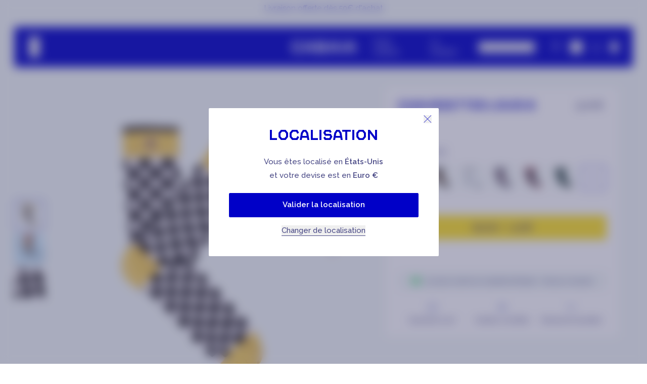

--- FILE ---
content_type: text/html; charset=utf-8
request_url: https://www.cabaia.fr/products/chaussettes-inseparables-homme-louis-joy
body_size: 88272
content:
<!doctype html><html
 class="no-js"
 lang="fr"
 data-locale="fr"
 data-market="fr"
><head><meta charset="utf-8"><meta http-equiv="X-UA-Compatible" content="IE=edge"><meta
 name="viewport"
 content="width=device-width, initial-scale=1.0"
 >
 
 <link rel="canonical" href="https://www.cabaia.fr/products/chaussettes-inseparables-homme-louis-joy"><link
 rel="icon"
 type="image/png"
 href="//www.cabaia.fr/cdn/shop/files/favicon-1.png?crop=center&height=32&v=1736834292&width=32"
 >
 <style>
 @font-face {
 font-family: 'CabaiaCustom';
 src:
 url('https://cdn.shopify.com/s/files/1/0870/8623/5967/files/CabaiaCustom-Regular.woff2?v=1719388582')
 format('woff2'),
 url('https://cdn.shopify.com/s/files/1/0870/8623/5967/files/CabaiaCustom-Regular.woff?v=1719388582')
 format('woff');
 font-weight: normal;
 font-style: normal;
 font-display: swap;
 }
</style>
 


 
<title>
 Louis &amp; Joy - Chaussettes homme 41/46 | Cabaia
</title>
 <meta name='description' content='Découvrez notre collection de chaussettes inséparables en taille 41/46, colorées, en coton bio et inséparables. Venez découvrir tous nos modèles.'>

<meta property='og:site_name' content='Cabaia'><meta property='og:site' content='https://www.cabaia.fr'><meta property='og:url' content='https://www.cabaia.fr/products/chaussettes-inseparables-homme-louis-joy'><meta property='og:title' content='Louis &amp; Joy - Chaussettes homme 41/46 | Cabaia'><meta property='og:type' content='website'><meta property='og:description' content='Découvrez notre collection de chaussettes inséparables en taille 41/46, colorées, en coton bio et inséparables. Venez découvrir tous nos modèles.'><meta property='og:locale' content=' fr_FR'><meta property='og:image' content='http://www.cabaia.fr/cdn/shop/products/LOUIS-_-JOY.png?v=1676038617'><meta property='og:image:alt' content='http:Louis &amp; Joy - Chaussettes homme 41/46 | Cabaia'><meta
 property='og:image:secure_url'
 content='https://www.cabaia.fr/cdn/shop/products/LOUIS-_-JOY.png?v=1676038617'
 ><meta property='og:image:width' content='900'><meta property='og:image:height' content='900'><meta
 property='og:price:amount'
 content='9,00'
 ><meta property='og:price:currency' content='EUR'><meta name='twitter:card' content='summary_large_image'><meta name='twitter:title' content='Louis &amp; Joy - Chaussettes homme 41/46 | Cabaia'><meta
 name='twitter:description'
 content='Découvrez notre collection de chaussettes inséparables en taille 41/46, colorées, en coton bio et inséparables. Venez découvrir tous nos modèles.'
>
 <link
 rel="preconnect"
 href="https://cdn.shopify.com"
 crossorigin
 ><link rel="preconnect" href="https://fonts.googleapis.com"><link rel="preconnect" href="https://fonts.gstatic.com" crossorigin><link
 rel="preload"
 as="style"
 href="https://fonts.googleapis.com/css2?family=Raleway:ital,wght@0,100..900;1,100..900&display=swap"
 ><link
 rel="stylesheet"
 href="https://fonts.googleapis.com/css2?family=Raleway:ital,wght@0,100..900;1,100..900&display=swap"
 media="print"
 onload="this.media='all'"
 ><noscript><link
 rel="stylesheet"
 href="https://fonts.googleapis.com/css2?family=Raleway:ital,wght@0,100..900;1,100..900&display=swap"
 ></noscript>
 <script>window.performance && window.performance.mark && window.performance.mark('shopify.content_for_header.start');</script><meta id="shopify-digital-wallet" name="shopify-digital-wallet" content="/19229711/digital_wallets/dialog">
<meta name="shopify-checkout-api-token" content="89e8b2f6fe3c1139f8888840405ad64a">
<meta id="in-context-paypal-metadata" data-shop-id="19229711" data-venmo-supported="false" data-environment="production" data-locale="fr_FR" data-paypal-v4="true" data-currency="EUR">
<link rel="alternate" type="application/json+oembed" href="https://www.cabaia.fr/products/chaussettes-inseparables-homme-louis-joy.oembed">
<script async="async" src="/checkouts/internal/preloads.js?locale=fr-FR"></script>
<script id="shopify-features" type="application/json">{"accessToken":"89e8b2f6fe3c1139f8888840405ad64a","betas":["rich-media-storefront-analytics"],"domain":"www.cabaia.fr","predictiveSearch":true,"shopId":19229711,"locale":"fr"}</script>
<script>var Shopify = Shopify || {};
Shopify.shop = "cabaiashop.myshopify.com";
Shopify.locale = "fr";
Shopify.currency = {"active":"EUR","rate":"1.0"};
Shopify.country = "FR";
Shopify.theme = {"name":"release\/S26 temps 3 28\/01\/2026","id":196258169181,"schema_name":"Starter","schema_version":"1.0.0","theme_store_id":887,"role":"main"};
Shopify.theme.handle = "null";
Shopify.theme.style = {"id":null,"handle":null};
Shopify.cdnHost = "www.cabaia.fr/cdn";
Shopify.routes = Shopify.routes || {};
Shopify.routes.root = "/";</script>
<script type="module">!function(o){(o.Shopify=o.Shopify||{}).modules=!0}(window);</script>
<script>!function(o){function n(){var o=[];function n(){o.push(Array.prototype.slice.apply(arguments))}return n.q=o,n}var t=o.Shopify=o.Shopify||{};t.loadFeatures=n(),t.autoloadFeatures=n()}(window);</script>
<script id="shop-js-analytics" type="application/json">{"pageType":"product"}</script>
<script defer="defer" async type="module" src="//www.cabaia.fr/cdn/shopifycloud/shop-js/modules/v2/client.init-shop-cart-sync_Lpn8ZOi5.fr.esm.js"></script>
<script defer="defer" async type="module" src="//www.cabaia.fr/cdn/shopifycloud/shop-js/modules/v2/chunk.common_X4Hu3kma.esm.js"></script>
<script defer="defer" async type="module" src="//www.cabaia.fr/cdn/shopifycloud/shop-js/modules/v2/chunk.modal_BV0V5IrV.esm.js"></script>
<script type="module">
  await import("//www.cabaia.fr/cdn/shopifycloud/shop-js/modules/v2/client.init-shop-cart-sync_Lpn8ZOi5.fr.esm.js");
await import("//www.cabaia.fr/cdn/shopifycloud/shop-js/modules/v2/chunk.common_X4Hu3kma.esm.js");
await import("//www.cabaia.fr/cdn/shopifycloud/shop-js/modules/v2/chunk.modal_BV0V5IrV.esm.js");

  window.Shopify.SignInWithShop?.initShopCartSync?.({"fedCMEnabled":true,"windoidEnabled":true});

</script>
<script>(function() {
  var isLoaded = false;
  function asyncLoad() {
    if (isLoaded) return;
    isLoaded = true;
    var urls = ["https:\/\/bigblueprod-fast-tags.web.app\/shopify\/main.js?shop=cabaiashop.myshopify.com#eyJhbGciOiJFUzI1NiIsImtpZCI6InExZHNwamdqdGUiLCJ0eXAiOiJKV1QifQ.eyJleHAiOjE3NzAwMjY1MDIsImlzcyI6Imh0dHBzOi8vY2hlY2tvdXQtYXBpLmJp","https:\/\/bigblueprod-fast-tags.web.app\/shopify\/2.js?shop=cabaiashop.myshopify.com#Z2JsdWUuY28vIiwic3ViIjoic19jYWJhMDAwMiJ9.80BmFvbWeocjbKSZTqJtqFwE-yrif0OqDHKar3gwDH-4yX6W22ZEDPmsz_-JNMEk-s8t1fjdeNHyXuuFxDq9hg","https:\/\/trt.usedrop.io\/tag.js?wid=d0d62fac-e40c-411a-aed4-7db20a72fd51\u0026src=shopify\u0026shop=cabaiashop.myshopify.com"];
    for (var i = 0; i < urls.length; i++) {
      var s = document.createElement('script');
      s.type = 'text/javascript';
      s.async = true;
      s.src = urls[i];
      var x = document.getElementsByTagName('script')[0];
      x.parentNode.insertBefore(s, x);
    }
  };
  if(window.attachEvent) {
    window.attachEvent('onload', asyncLoad);
  } else {
    window.addEventListener('load', asyncLoad, false);
  }
})();</script>
<script id="__st">var __st={"a":19229711,"offset":3600,"reqid":"b1a3775f-4116-46c2-8594-d46bc8d734f8-1769781918","pageurl":"www.cabaia.fr\/products\/chaussettes-inseparables-homme-louis-joy","u":"f093252f4302","p":"product","rtyp":"product","rid":6981467570238};</script>
<script>window.ShopifyPaypalV4VisibilityTracking = true;</script>
<script id="form-persister">!function(){'use strict';const t='contact',e='new_comment',n=[[t,t],['blogs',e],['comments',e],[t,'customer']],o='password',r='form_key',c=['recaptcha-v3-token','g-recaptcha-response','h-captcha-response',o],s=()=>{try{return window.sessionStorage}catch{return}},i='__shopify_v',u=t=>t.elements[r],a=function(){const t=[...n].map((([t,e])=>`form[action*='/${t}']:not([data-nocaptcha='true']) input[name='form_type'][value='${e}']`)).join(',');var e;return e=t,()=>e?[...document.querySelectorAll(e)].map((t=>t.form)):[]}();function m(t){const e=u(t);a().includes(t)&&(!e||!e.value)&&function(t){try{if(!s())return;!function(t){const e=s();if(!e)return;const n=u(t);if(!n)return;const o=n.value;o&&e.removeItem(o)}(t);const e=Array.from(Array(32),(()=>Math.random().toString(36)[2])).join('');!function(t,e){u(t)||t.append(Object.assign(document.createElement('input'),{type:'hidden',name:r})),t.elements[r].value=e}(t,e),function(t,e){const n=s();if(!n)return;const r=[...t.querySelectorAll(`input[type='${o}']`)].map((({name:t})=>t)),u=[...c,...r],a={};for(const[o,c]of new FormData(t).entries())u.includes(o)||(a[o]=c);n.setItem(e,JSON.stringify({[i]:1,action:t.action,data:a}))}(t,e)}catch(e){console.error('failed to persist form',e)}}(t)}const f=t=>{if('true'===t.dataset.persistBound)return;const e=function(t,e){const n=function(t){return'function'==typeof t.submit?t.submit:HTMLFormElement.prototype.submit}(t).bind(t);return function(){let t;return()=>{t||(t=!0,(()=>{try{e(),n()}catch(t){(t=>{console.error('form submit failed',t)})(t)}})(),setTimeout((()=>t=!1),250))}}()}(t,(()=>{m(t)}));!function(t,e){if('function'==typeof t.submit&&'function'==typeof e)try{t.submit=e}catch{}}(t,e),t.addEventListener('submit',(t=>{t.preventDefault(),e()})),t.dataset.persistBound='true'};!function(){function t(t){const e=(t=>{const e=t.target;return e instanceof HTMLFormElement?e:e&&e.form})(t);e&&m(e)}document.addEventListener('submit',t),document.addEventListener('DOMContentLoaded',(()=>{const e=a();for(const t of e)f(t);var n;n=document.body,new window.MutationObserver((t=>{for(const e of t)if('childList'===e.type&&e.addedNodes.length)for(const t of e.addedNodes)1===t.nodeType&&'FORM'===t.tagName&&a().includes(t)&&f(t)})).observe(n,{childList:!0,subtree:!0,attributes:!1}),document.removeEventListener('submit',t)}))}()}();</script>
<script integrity="sha256-4kQ18oKyAcykRKYeNunJcIwy7WH5gtpwJnB7kiuLZ1E=" data-source-attribution="shopify.loadfeatures" defer="defer" src="//www.cabaia.fr/cdn/shopifycloud/storefront/assets/storefront/load_feature-a0a9edcb.js" crossorigin="anonymous"></script>
<script data-source-attribution="shopify.dynamic_checkout.dynamic.init">var Shopify=Shopify||{};Shopify.PaymentButton=Shopify.PaymentButton||{isStorefrontPortableWallets:!0,init:function(){window.Shopify.PaymentButton.init=function(){};var t=document.createElement("script");t.src="https://www.cabaia.fr/cdn/shopifycloud/portable-wallets/latest/portable-wallets.fr.js",t.type="module",document.head.appendChild(t)}};
</script>
<script data-source-attribution="shopify.dynamic_checkout.buyer_consent">
  function portableWalletsHideBuyerConsent(e){var t=document.getElementById("shopify-buyer-consent"),n=document.getElementById("shopify-subscription-policy-button");t&&n&&(t.classList.add("hidden"),t.setAttribute("aria-hidden","true"),n.removeEventListener("click",e))}function portableWalletsShowBuyerConsent(e){var t=document.getElementById("shopify-buyer-consent"),n=document.getElementById("shopify-subscription-policy-button");t&&n&&(t.classList.remove("hidden"),t.removeAttribute("aria-hidden"),n.addEventListener("click",e))}window.Shopify?.PaymentButton&&(window.Shopify.PaymentButton.hideBuyerConsent=portableWalletsHideBuyerConsent,window.Shopify.PaymentButton.showBuyerConsent=portableWalletsShowBuyerConsent);
</script>
<script data-source-attribution="shopify.dynamic_checkout.cart.bootstrap">document.addEventListener("DOMContentLoaded",(function(){function t(){return document.querySelector("shopify-accelerated-checkout-cart, shopify-accelerated-checkout")}if(t())Shopify.PaymentButton.init();else{new MutationObserver((function(e,n){t()&&(Shopify.PaymentButton.init(),n.disconnect())})).observe(document.body,{childList:!0,subtree:!0})}}));
</script>
<link id="shopify-accelerated-checkout-styles" rel="stylesheet" media="screen" href="https://www.cabaia.fr/cdn/shopifycloud/portable-wallets/latest/accelerated-checkout-backwards-compat.css" crossorigin="anonymous">
<style id="shopify-accelerated-checkout-cart">
        #shopify-buyer-consent {
  margin-top: 1em;
  display: inline-block;
  width: 100%;
}

#shopify-buyer-consent.hidden {
  display: none;
}

#shopify-subscription-policy-button {
  background: none;
  border: none;
  padding: 0;
  text-decoration: underline;
  font-size: inherit;
  cursor: pointer;
}

#shopify-subscription-policy-button::before {
  box-shadow: none;
}

      </style>

<script>window.performance && window.performance.mark && window.performance.mark('shopify.content_for_header.end');</script>
 <script type='text/javascript'>
 document.addEventListener('DOMContentLoaded', function () {
 (function (c, l, a, r, i, t, y) {
 c[a] =
 c[a] ||
 function () {
 (c[a].q = c[a].q || []).push(arguments);
 };
 t = l.createElement(r);
 t.async = 1;
 t.src = 'https://www.clarity.ms/tag/' + i;
 y = l.getElementsByTagName(r)[0];
 y.parentNode.insertBefore(t, y);
 })(window, document, 'clarity', 'script', 'j6d9fn8x6o');
 });
</script><script type='text/javascript'>
 // Duration in milliseconds to wait while the Kameleoon application file is loaded
 var kameleoonLoadingTimeout = 1000;
 window.kameleoonQueue = window.kameleoonQueue || [];
 window.kameleoonStartLoadTime = new Date().getTime();
 if (
 !document.getElementById('kameleoonLoadingStyleSheet') &&
 !window.kameleoonDisplayPageTimeOut
 ) {
 var kameleoonS = document.getElementsByTagName('script')[0];
 var kameleoonCc =
 '* { visibility: hidden !important; background-image: none !important; }';
 var kameleoonStn = document.createElement('style');
 kameleoonStn.type = 'text/css';
 kameleoonStn.id = 'kameleoonLoadingStyleSheet';
 if (kameleoonStn.styleSheet) {
 kameleoonStn.styleSheet.cssText = kameleoonCc;
 } else {
 kameleoonStn.appendChild(document.createTextNode(kameleoonCc));
 }
 kameleoonS.parentNode.insertBefore(kameleoonStn, kameleoonS);
 window.kameleoonDisplayPage = function (fromEngine) {
 if (!fromEngine) {
 window.kameleoonTimeout = true;
 }
 if (kameleoonStn.parentNode) {
 kameleoonStn.parentNode.removeChild(kameleoonStn);
 }
 };
 window.kameleoonDisplayPageTimeOut = window.setTimeout(
 window.kameleoonDisplayPage,
 kameleoonLoadingTimeout,
 );
 }
</script><script
 type='text/javascript'
 src='//ic5p0t54cv.kameleoon.eu/kameleoon.js'
 async='true'
 defer
></script>
 <script src="//www.cabaia.fr/cdn/shop/t/1057/assets/global.js?v=4764929739967133131769079876" defer="defer"></script>
 


  <script src="//www.cabaia.fr/cdn/shop/t/1057/assets/vite-main-DzKWANgJ.min.js" type="module" crossorigin="anonymous"></script>
  <link href="//www.cabaia.fr/cdn/shop/t/1057/assets/vite-main-Ci5X5fBl.css" rel="stylesheet" type="text/css" media="all" />



 <script src="//www.cabaia.fr/cdn/shop/t/1057/assets/product-modal.js?v=16355697533245600841769079881" defer="defer"></script>
 


  <script src="//www.cabaia.fr/cdn/shop/t/1057/assets/vite-product-C8QaMm07.min.js" type="module" crossorigin="anonymous"></script>






 <!-- BEGIN app block: shopify://apps/klaviyo-email-marketing-sms/blocks/klaviyo-onsite-embed/2632fe16-c075-4321-a88b-50b567f42507 -->












  <script async src="https://static.klaviyo.com/onsite/js/PXkxJ8/klaviyo.js?company_id=PXkxJ8"></script>
  <script>!function(){if(!window.klaviyo){window._klOnsite=window._klOnsite||[];try{window.klaviyo=new Proxy({},{get:function(n,i){return"push"===i?function(){var n;(n=window._klOnsite).push.apply(n,arguments)}:function(){for(var n=arguments.length,o=new Array(n),w=0;w<n;w++)o[w]=arguments[w];var t="function"==typeof o[o.length-1]?o.pop():void 0,e=new Promise((function(n){window._klOnsite.push([i].concat(o,[function(i){t&&t(i),n(i)}]))}));return e}}})}catch(n){window.klaviyo=window.klaviyo||[],window.klaviyo.push=function(){var n;(n=window._klOnsite).push.apply(n,arguments)}}}}();</script>

  
    <script id="viewed_product">
      if (item == null) {
        var _learnq = _learnq || [];

        var MetafieldReviews = null
        var MetafieldYotpoRating = null
        var MetafieldYotpoCount = null
        var MetafieldLooxRating = null
        var MetafieldLooxCount = null
        var okendoProduct = null
        var okendoProductReviewCount = null
        var okendoProductReviewAverageValue = null
        try {
          // The following fields are used for Customer Hub recently viewed in order to add reviews.
          // This information is not part of __kla_viewed. Instead, it is part of __kla_viewed_reviewed_items
          MetafieldReviews = {};
          MetafieldYotpoRating = null
          MetafieldYotpoCount = null
          MetafieldLooxRating = null
          MetafieldLooxCount = null

          okendoProduct = null
          // If the okendo metafield is not legacy, it will error, which then requires the new json formatted data
          if (okendoProduct && 'error' in okendoProduct) {
            okendoProduct = null
          }
          okendoProductReviewCount = okendoProduct ? okendoProduct.reviewCount : null
          okendoProductReviewAverageValue = okendoProduct ? okendoProduct.reviewAverageValue : null
        } catch (error) {
          console.error('Error in Klaviyo onsite reviews tracking:', error);
        }

        var item = {
          Name: "Chaussettes Louis \u0026 Joy",
          ProductID: 6981467570238,
          Categories: ["All product inventory \u003e2 [hidden]","All products","Channable","Chaussettes adultes","Chaussettes fantaisie","Chaussettes Homme Ride","Chaussettes inséparables 41\/46","Chaussettes offertes [hidden]","MChaussettes Homme [hidden]","TOUS LES PRODUITS DU SITE [HIDDEN]"],
          ImageURL: "https://www.cabaia.fr/cdn/shop/products/LOUIS-_-JOY_grande.png?v=1676038617",
          URL: "https://www.cabaia.fr/products/chaussettes-inseparables-homme-louis-joy",
          Brand: "Classical",
          Price: "9,00€",
          Value: "9,00",
          CompareAtPrice: "9,00€"
        };
        _learnq.push(['track', 'Viewed Product', item]);
        _learnq.push(['trackViewedItem', {
          Title: item.Name,
          ItemId: item.ProductID,
          Categories: item.Categories,
          ImageUrl: item.ImageURL,
          Url: item.URL,
          Metadata: {
            Brand: item.Brand,
            Price: item.Price,
            Value: item.Value,
            CompareAtPrice: item.CompareAtPrice
          },
          metafields:{
            reviews: MetafieldReviews,
            yotpo:{
              rating: MetafieldYotpoRating,
              count: MetafieldYotpoCount,
            },
            loox:{
              rating: MetafieldLooxRating,
              count: MetafieldLooxCount,
            },
            okendo: {
              rating: okendoProductReviewAverageValue,
              count: okendoProductReviewCount,
            }
          }
        }]);
      }
    </script>
  




  <script>
    window.klaviyoReviewsProductDesignMode = false
  </script>







<!-- END app block --><!-- BEGIN app block: shopify://apps/crisp-live-chat-chatbot/blocks/app-embed/5c3cfd5f-01d4-496a-891b-f98ecf27ff08 --><script>
  if ("588a21be-ef16-4fbc-881e-57a665d3af1a") {
    let _locale = "";

    window.CRISP_READY_TRIGGER = function () {
      window.CRISP_SESSION_ID = $crisp.get("session:identifier");
      postCart();
      postCustomerID();

      // Set session segment (only after first message is sent)
      $crisp.push(["on", "message:sent", () => {
        $crisp.push(["set", "session:segments", [["shopify"]]]);
        $crisp.push(["off", "message:sent"]);
      }])
    };

    if (window?.Weglot?.getCurrentLang && typeof(typeof(Weglot?.getCurrentLang) === "function")) {
      _locale = Weglot?.getCurrentLang();
    } else if (Shopify?.locale) {
      _locale = Shopify.locale;
    }

    if (_locale) {
      CRISP_RUNTIME_CONFIG = {
        locale : _locale
      };
    }

    window.$crisp=[];
    window.CRISP_WEBSITE_ID="588a21be-ef16-4fbc-881e-57a665d3af1a";
    (function(){d=document;s=d.createElement("script");
      s.src="https://client.crisp.chat/l.js";
      s.async=1;
      d.getElementsByTagName("head")[0].appendChild(s);
    })();
  }
</script>

<!-- END app block --><script src="https://cdn.shopify.com/extensions/019b03f2-1cc6-73dd-a349-2821a944dacf/crisp-chatbox-14/assets/crisp.js" type="text/javascript" defer="defer"></script>
<link href="https://monorail-edge.shopifysvc.com" rel="dns-prefetch">
<script>(function(){if ("sendBeacon" in navigator && "performance" in window) {try {var session_token_from_headers = performance.getEntriesByType('navigation')[0].serverTiming.find(x => x.name == '_s').description;} catch {var session_token_from_headers = undefined;}var session_cookie_matches = document.cookie.match(/_shopify_s=([^;]*)/);var session_token_from_cookie = session_cookie_matches && session_cookie_matches.length === 2 ? session_cookie_matches[1] : "";var session_token = session_token_from_headers || session_token_from_cookie || "";function handle_abandonment_event(e) {var entries = performance.getEntries().filter(function(entry) {return /monorail-edge.shopifysvc.com/.test(entry.name);});if (!window.abandonment_tracked && entries.length === 0) {window.abandonment_tracked = true;var currentMs = Date.now();var navigation_start = performance.timing.navigationStart;var payload = {shop_id: 19229711,url: window.location.href,navigation_start,duration: currentMs - navigation_start,session_token,page_type: "product"};window.navigator.sendBeacon("https://monorail-edge.shopifysvc.com/v1/produce", JSON.stringify({schema_id: "online_store_buyer_site_abandonment/1.1",payload: payload,metadata: {event_created_at_ms: currentMs,event_sent_at_ms: currentMs}}));}}window.addEventListener('pagehide', handle_abandonment_event);}}());</script>
<script id="web-pixels-manager-setup">(function e(e,d,r,n,o){if(void 0===o&&(o={}),!Boolean(null===(a=null===(i=window.Shopify)||void 0===i?void 0:i.analytics)||void 0===a?void 0:a.replayQueue)){var i,a;window.Shopify=window.Shopify||{};var t=window.Shopify;t.analytics=t.analytics||{};var s=t.analytics;s.replayQueue=[],s.publish=function(e,d,r){return s.replayQueue.push([e,d,r]),!0};try{self.performance.mark("wpm:start")}catch(e){}var l=function(){var e={modern:/Edge?\/(1{2}[4-9]|1[2-9]\d|[2-9]\d{2}|\d{4,})\.\d+(\.\d+|)|Firefox\/(1{2}[4-9]|1[2-9]\d|[2-9]\d{2}|\d{4,})\.\d+(\.\d+|)|Chrom(ium|e)\/(9{2}|\d{3,})\.\d+(\.\d+|)|(Maci|X1{2}).+ Version\/(15\.\d+|(1[6-9]|[2-9]\d|\d{3,})\.\d+)([,.]\d+|)( \(\w+\)|)( Mobile\/\w+|) Safari\/|Chrome.+OPR\/(9{2}|\d{3,})\.\d+\.\d+|(CPU[ +]OS|iPhone[ +]OS|CPU[ +]iPhone|CPU IPhone OS|CPU iPad OS)[ +]+(15[._]\d+|(1[6-9]|[2-9]\d|\d{3,})[._]\d+)([._]\d+|)|Android:?[ /-](13[3-9]|1[4-9]\d|[2-9]\d{2}|\d{4,})(\.\d+|)(\.\d+|)|Android.+Firefox\/(13[5-9]|1[4-9]\d|[2-9]\d{2}|\d{4,})\.\d+(\.\d+|)|Android.+Chrom(ium|e)\/(13[3-9]|1[4-9]\d|[2-9]\d{2}|\d{4,})\.\d+(\.\d+|)|SamsungBrowser\/([2-9]\d|\d{3,})\.\d+/,legacy:/Edge?\/(1[6-9]|[2-9]\d|\d{3,})\.\d+(\.\d+|)|Firefox\/(5[4-9]|[6-9]\d|\d{3,})\.\d+(\.\d+|)|Chrom(ium|e)\/(5[1-9]|[6-9]\d|\d{3,})\.\d+(\.\d+|)([\d.]+$|.*Safari\/(?![\d.]+ Edge\/[\d.]+$))|(Maci|X1{2}).+ Version\/(10\.\d+|(1[1-9]|[2-9]\d|\d{3,})\.\d+)([,.]\d+|)( \(\w+\)|)( Mobile\/\w+|) Safari\/|Chrome.+OPR\/(3[89]|[4-9]\d|\d{3,})\.\d+\.\d+|(CPU[ +]OS|iPhone[ +]OS|CPU[ +]iPhone|CPU IPhone OS|CPU iPad OS)[ +]+(10[._]\d+|(1[1-9]|[2-9]\d|\d{3,})[._]\d+)([._]\d+|)|Android:?[ /-](13[3-9]|1[4-9]\d|[2-9]\d{2}|\d{4,})(\.\d+|)(\.\d+|)|Mobile Safari.+OPR\/([89]\d|\d{3,})\.\d+\.\d+|Android.+Firefox\/(13[5-9]|1[4-9]\d|[2-9]\d{2}|\d{4,})\.\d+(\.\d+|)|Android.+Chrom(ium|e)\/(13[3-9]|1[4-9]\d|[2-9]\d{2}|\d{4,})\.\d+(\.\d+|)|Android.+(UC? ?Browser|UCWEB|U3)[ /]?(15\.([5-9]|\d{2,})|(1[6-9]|[2-9]\d|\d{3,})\.\d+)\.\d+|SamsungBrowser\/(5\.\d+|([6-9]|\d{2,})\.\d+)|Android.+MQ{2}Browser\/(14(\.(9|\d{2,})|)|(1[5-9]|[2-9]\d|\d{3,})(\.\d+|))(\.\d+|)|K[Aa][Ii]OS\/(3\.\d+|([4-9]|\d{2,})\.\d+)(\.\d+|)/},d=e.modern,r=e.legacy,n=navigator.userAgent;return n.match(d)?"modern":n.match(r)?"legacy":"unknown"}(),u="modern"===l?"modern":"legacy",c=(null!=n?n:{modern:"",legacy:""})[u],f=function(e){return[e.baseUrl,"/wpm","/b",e.hashVersion,"modern"===e.buildTarget?"m":"l",".js"].join("")}({baseUrl:d,hashVersion:r,buildTarget:u}),m=function(e){var d=e.version,r=e.bundleTarget,n=e.surface,o=e.pageUrl,i=e.monorailEndpoint;return{emit:function(e){var a=e.status,t=e.errorMsg,s=(new Date).getTime(),l=JSON.stringify({metadata:{event_sent_at_ms:s},events:[{schema_id:"web_pixels_manager_load/3.1",payload:{version:d,bundle_target:r,page_url:o,status:a,surface:n,error_msg:t},metadata:{event_created_at_ms:s}}]});if(!i)return console&&console.warn&&console.warn("[Web Pixels Manager] No Monorail endpoint provided, skipping logging."),!1;try{return self.navigator.sendBeacon.bind(self.navigator)(i,l)}catch(e){}var u=new XMLHttpRequest;try{return u.open("POST",i,!0),u.setRequestHeader("Content-Type","text/plain"),u.send(l),!0}catch(e){return console&&console.warn&&console.warn("[Web Pixels Manager] Got an unhandled error while logging to Monorail."),!1}}}}({version:r,bundleTarget:l,surface:e.surface,pageUrl:self.location.href,monorailEndpoint:e.monorailEndpoint});try{o.browserTarget=l,function(e){var d=e.src,r=e.async,n=void 0===r||r,o=e.onload,i=e.onerror,a=e.sri,t=e.scriptDataAttributes,s=void 0===t?{}:t,l=document.createElement("script"),u=document.querySelector("head"),c=document.querySelector("body");if(l.async=n,l.src=d,a&&(l.integrity=a,l.crossOrigin="anonymous"),s)for(var f in s)if(Object.prototype.hasOwnProperty.call(s,f))try{l.dataset[f]=s[f]}catch(e){}if(o&&l.addEventListener("load",o),i&&l.addEventListener("error",i),u)u.appendChild(l);else{if(!c)throw new Error("Did not find a head or body element to append the script");c.appendChild(l)}}({src:f,async:!0,onload:function(){if(!function(){var e,d;return Boolean(null===(d=null===(e=window.Shopify)||void 0===e?void 0:e.analytics)||void 0===d?void 0:d.initialized)}()){var d=window.webPixelsManager.init(e)||void 0;if(d){var r=window.Shopify.analytics;r.replayQueue.forEach((function(e){var r=e[0],n=e[1],o=e[2];d.publishCustomEvent(r,n,o)})),r.replayQueue=[],r.publish=d.publishCustomEvent,r.visitor=d.visitor,r.initialized=!0}}},onerror:function(){return m.emit({status:"failed",errorMsg:"".concat(f," has failed to load")})},sri:function(e){var d=/^sha384-[A-Za-z0-9+/=]+$/;return"string"==typeof e&&d.test(e)}(c)?c:"",scriptDataAttributes:o}),m.emit({status:"loading"})}catch(e){m.emit({status:"failed",errorMsg:(null==e?void 0:e.message)||"Unknown error"})}}})({shopId: 19229711,storefrontBaseUrl: "https://www.cabaia.fr",extensionsBaseUrl: "https://extensions.shopifycdn.com/cdn/shopifycloud/web-pixels-manager",monorailEndpoint: "https://monorail-edge.shopifysvc.com/unstable/produce_batch",surface: "storefront-renderer",enabledBetaFlags: ["2dca8a86"],webPixelsConfigList: [{"id":"4077191517","configuration":"{\"sitecode\":\"ic5p0t54cv\",\"goalId\":\"402281\",\"dataDomain\":\"https:\\\/\\\/eu-data.kameleoon.eu\"}","eventPayloadVersion":"v1","runtimeContext":"STRICT","scriptVersion":"81e60bbb76568c0764a82ec4015b7471","type":"APP","apiClientId":5404133,"privacyPurposes":["ANALYTICS","MARKETING","SALE_OF_DATA"],"dataSharingAdjustments":{"protectedCustomerApprovalScopes":[]}},{"id":"3123085661","configuration":"{\"accountID\":\"PXkxJ8\",\"webPixelConfig\":\"eyJlbmFibGVBZGRlZFRvQ2FydEV2ZW50cyI6IHRydWV9\"}","eventPayloadVersion":"v1","runtimeContext":"STRICT","scriptVersion":"524f6c1ee37bacdca7657a665bdca589","type":"APP","apiClientId":123074,"privacyPurposes":["ANALYTICS","MARKETING"],"dataSharingAdjustments":{"protectedCustomerApprovalScopes":["read_customer_address","read_customer_email","read_customer_name","read_customer_personal_data","read_customer_phone"]}},{"id":"1964704093","configuration":"{\"pixelId\":\"f2c4dcda-82be-4158-aa61-63785b9ef947\"}","eventPayloadVersion":"v1","runtimeContext":"STRICT","scriptVersion":"c119f01612c13b62ab52809eb08154bb","type":"APP","apiClientId":2556259,"privacyPurposes":["ANALYTICS","MARKETING","SALE_OF_DATA"],"dataSharingAdjustments":{"protectedCustomerApprovalScopes":["read_customer_address","read_customer_email","read_customer_name","read_customer_personal_data","read_customer_phone"]}},{"id":"1883079005","configuration":"{\"pixelCode\":\"BV4FRLA51PC5REFRTFCG\"}","eventPayloadVersion":"v1","runtimeContext":"STRICT","scriptVersion":"22e92c2ad45662f435e4801458fb78cc","type":"APP","apiClientId":4383523,"privacyPurposes":["ANALYTICS","MARKETING","SALE_OF_DATA"],"dataSharingAdjustments":{"protectedCustomerApprovalScopes":["read_customer_address","read_customer_email","read_customer_name","read_customer_personal_data","read_customer_phone"]}},{"id":"499614045","configuration":"{\"shopDomain\":\"cabaiashop.myshopify.com\"}","eventPayloadVersion":"v1","runtimeContext":"STRICT","scriptVersion":"7f2de0ecb6b420d2fa07cf04a37a4dbf","type":"APP","apiClientId":2436932,"privacyPurposes":["ANALYTICS","MARKETING","SALE_OF_DATA"],"dataSharingAdjustments":{"protectedCustomerApprovalScopes":["read_customer_address","read_customer_email","read_customer_personal_data"]}},{"id":"62","configuration":"{\"token\":\"eyJhbGciOiJFUzI1NiIsImtpZCI6InExZHNwamdqdGUiLCJ0eXAiOiJKV1QifQ.eyJleHAiOjE3NzAwMjY1MDIsImlzcyI6Imh0dHBzOi8vY2hlY2tvdXQtYXBpLmJpZ2JsdWUuY28vIiwic3ViIjoic19jYWJhMDAwMiJ9.80BmFvbWeocjbKSZTqJtqFwE-yrif0OqDHKar3gwDH-4yX6W22ZEDPmsz_-JNMEk-s8t1fjdeNHyXuuFxDq9hg\"}","eventPayloadVersion":"v1","runtimeContext":"STRICT","scriptVersion":"1e8cf5dac0cde16e9800d21ae75e4d4a","type":"APP","apiClientId":2879589,"privacyPurposes":["ANALYTICS","MARKETING","SALE_OF_DATA"],"dataSharingAdjustments":{"protectedCustomerApprovalScopes":["read_customer_address","read_customer_email","read_customer_name","read_customer_personal_data","read_customer_phone"]}},{"id":"146964829","eventPayloadVersion":"1","runtimeContext":"LAX","scriptVersion":"25","type":"CUSTOM","privacyPurposes":["ANALYTICS","MARKETING","SALE_OF_DATA"],"name":"Checkout Datalayer CLRZ"},{"id":"268960093","eventPayloadVersion":"1","runtimeContext":"LAX","scriptVersion":"1","type":"CUSTOM","privacyPurposes":["ANALYTICS","SALE_OF_DATA"],"name":"Bambuser Tracking Events"},{"id":"shopify-app-pixel","configuration":"{}","eventPayloadVersion":"v1","runtimeContext":"STRICT","scriptVersion":"0450","apiClientId":"shopify-pixel","type":"APP","privacyPurposes":["ANALYTICS","MARKETING"]},{"id":"shopify-custom-pixel","eventPayloadVersion":"v1","runtimeContext":"LAX","scriptVersion":"0450","apiClientId":"shopify-pixel","type":"CUSTOM","privacyPurposes":["ANALYTICS","MARKETING"]}],isMerchantRequest: false,initData: {"shop":{"name":"Cabaia","paymentSettings":{"currencyCode":"EUR"},"myshopifyDomain":"cabaiashop.myshopify.com","countryCode":"FR","storefrontUrl":"https:\/\/www.cabaia.fr"},"customer":null,"cart":null,"checkout":null,"productVariants":[{"price":{"amount":9.0,"currencyCode":"EUR"},"product":{"title":"Chaussettes Louis \u0026 Joy","vendor":"Classical","id":"6981467570238","untranslatedTitle":"Chaussettes Louis \u0026 Joy","url":"\/products\/chaussettes-inseparables-homme-louis-joy","type":"Chaussette"},"id":"39780802134078","image":{"src":"\/\/www.cabaia.fr\/cdn\/shop\/products\/LOUIS-_-JOY.png?v=1676038617"},"sku":"CAB777JCGU_41_46","title":"Default Title","untranslatedTitle":"Default Title"}],"purchasingCompany":null},},"https://www.cabaia.fr/cdn","1d2a099fw23dfb22ep557258f5m7a2edbae",{"modern":"","legacy":""},{"shopId":"19229711","storefrontBaseUrl":"https:\/\/www.cabaia.fr","extensionBaseUrl":"https:\/\/extensions.shopifycdn.com\/cdn\/shopifycloud\/web-pixels-manager","surface":"storefront-renderer","enabledBetaFlags":"[\"2dca8a86\"]","isMerchantRequest":"false","hashVersion":"1d2a099fw23dfb22ep557258f5m7a2edbae","publish":"custom","events":"[[\"page_viewed\",{}],[\"product_viewed\",{\"productVariant\":{\"price\":{\"amount\":9.0,\"currencyCode\":\"EUR\"},\"product\":{\"title\":\"Chaussettes Louis \u0026 Joy\",\"vendor\":\"Classical\",\"id\":\"6981467570238\",\"untranslatedTitle\":\"Chaussettes Louis \u0026 Joy\",\"url\":\"\/products\/chaussettes-inseparables-homme-louis-joy\",\"type\":\"Chaussette\"},\"id\":\"39780802134078\",\"image\":{\"src\":\"\/\/www.cabaia.fr\/cdn\/shop\/products\/LOUIS-_-JOY.png?v=1676038617\"},\"sku\":\"CAB777JCGU_41_46\",\"title\":\"Default Title\",\"untranslatedTitle\":\"Default Title\"}}]]"});</script><script>
  window.ShopifyAnalytics = window.ShopifyAnalytics || {};
  window.ShopifyAnalytics.meta = window.ShopifyAnalytics.meta || {};
  window.ShopifyAnalytics.meta.currency = 'EUR';
  var meta = {"product":{"id":6981467570238,"gid":"gid:\/\/shopify\/Product\/6981467570238","vendor":"Classical","type":"Chaussette","handle":"chaussettes-inseparables-homme-louis-joy","variants":[{"id":39780802134078,"price":900,"name":"Chaussettes Louis \u0026 Joy","public_title":null,"sku":"CAB777JCGU_41_46"}],"remote":false},"page":{"pageType":"product","resourceType":"product","resourceId":6981467570238,"requestId":"b1a3775f-4116-46c2-8594-d46bc8d734f8-1769781918"}};
  for (var attr in meta) {
    window.ShopifyAnalytics.meta[attr] = meta[attr];
  }
</script>
<script class="analytics">
  (function () {
    var customDocumentWrite = function(content) {
      var jquery = null;

      if (window.jQuery) {
        jquery = window.jQuery;
      } else if (window.Checkout && window.Checkout.$) {
        jquery = window.Checkout.$;
      }

      if (jquery) {
        jquery('body').append(content);
      }
    };

    var hasLoggedConversion = function(token) {
      if (token) {
        return document.cookie.indexOf('loggedConversion=' + token) !== -1;
      }
      return false;
    }

    var setCookieIfConversion = function(token) {
      if (token) {
        var twoMonthsFromNow = new Date(Date.now());
        twoMonthsFromNow.setMonth(twoMonthsFromNow.getMonth() + 2);

        document.cookie = 'loggedConversion=' + token + '; expires=' + twoMonthsFromNow;
      }
    }

    var trekkie = window.ShopifyAnalytics.lib = window.trekkie = window.trekkie || [];
    if (trekkie.integrations) {
      return;
    }
    trekkie.methods = [
      'identify',
      'page',
      'ready',
      'track',
      'trackForm',
      'trackLink'
    ];
    trekkie.factory = function(method) {
      return function() {
        var args = Array.prototype.slice.call(arguments);
        args.unshift(method);
        trekkie.push(args);
        return trekkie;
      };
    };
    for (var i = 0; i < trekkie.methods.length; i++) {
      var key = trekkie.methods[i];
      trekkie[key] = trekkie.factory(key);
    }
    trekkie.load = function(config) {
      trekkie.config = config || {};
      trekkie.config.initialDocumentCookie = document.cookie;
      var first = document.getElementsByTagName('script')[0];
      var script = document.createElement('script');
      script.type = 'text/javascript';
      script.onerror = function(e) {
        var scriptFallback = document.createElement('script');
        scriptFallback.type = 'text/javascript';
        scriptFallback.onerror = function(error) {
                var Monorail = {
      produce: function produce(monorailDomain, schemaId, payload) {
        var currentMs = new Date().getTime();
        var event = {
          schema_id: schemaId,
          payload: payload,
          metadata: {
            event_created_at_ms: currentMs,
            event_sent_at_ms: currentMs
          }
        };
        return Monorail.sendRequest("https://" + monorailDomain + "/v1/produce", JSON.stringify(event));
      },
      sendRequest: function sendRequest(endpointUrl, payload) {
        // Try the sendBeacon API
        if (window && window.navigator && typeof window.navigator.sendBeacon === 'function' && typeof window.Blob === 'function' && !Monorail.isIos12()) {
          var blobData = new window.Blob([payload], {
            type: 'text/plain'
          });

          if (window.navigator.sendBeacon(endpointUrl, blobData)) {
            return true;
          } // sendBeacon was not successful

        } // XHR beacon

        var xhr = new XMLHttpRequest();

        try {
          xhr.open('POST', endpointUrl);
          xhr.setRequestHeader('Content-Type', 'text/plain');
          xhr.send(payload);
        } catch (e) {
          console.log(e);
        }

        return false;
      },
      isIos12: function isIos12() {
        return window.navigator.userAgent.lastIndexOf('iPhone; CPU iPhone OS 12_') !== -1 || window.navigator.userAgent.lastIndexOf('iPad; CPU OS 12_') !== -1;
      }
    };
    Monorail.produce('monorail-edge.shopifysvc.com',
      'trekkie_storefront_load_errors/1.1',
      {shop_id: 19229711,
      theme_id: 196258169181,
      app_name: "storefront",
      context_url: window.location.href,
      source_url: "//www.cabaia.fr/cdn/s/trekkie.storefront.c59ea00e0474b293ae6629561379568a2d7c4bba.min.js"});

        };
        scriptFallback.async = true;
        scriptFallback.src = '//www.cabaia.fr/cdn/s/trekkie.storefront.c59ea00e0474b293ae6629561379568a2d7c4bba.min.js';
        first.parentNode.insertBefore(scriptFallback, first);
      };
      script.async = true;
      script.src = '//www.cabaia.fr/cdn/s/trekkie.storefront.c59ea00e0474b293ae6629561379568a2d7c4bba.min.js';
      first.parentNode.insertBefore(script, first);
    };
    trekkie.load(
      {"Trekkie":{"appName":"storefront","development":false,"defaultAttributes":{"shopId":19229711,"isMerchantRequest":null,"themeId":196258169181,"themeCityHash":"939716863131455612","contentLanguage":"fr","currency":"EUR"},"isServerSideCookieWritingEnabled":true,"monorailRegion":"shop_domain","enabledBetaFlags":["65f19447","b5387b81"]},"Session Attribution":{},"S2S":{"facebookCapiEnabled":false,"source":"trekkie-storefront-renderer","apiClientId":580111}}
    );

    var loaded = false;
    trekkie.ready(function() {
      if (loaded) return;
      loaded = true;

      window.ShopifyAnalytics.lib = window.trekkie;

      var originalDocumentWrite = document.write;
      document.write = customDocumentWrite;
      try { window.ShopifyAnalytics.merchantGoogleAnalytics.call(this); } catch(error) {};
      document.write = originalDocumentWrite;

      window.ShopifyAnalytics.lib.page(null,{"pageType":"product","resourceType":"product","resourceId":6981467570238,"requestId":"b1a3775f-4116-46c2-8594-d46bc8d734f8-1769781918","shopifyEmitted":true});

      var match = window.location.pathname.match(/checkouts\/(.+)\/(thank_you|post_purchase)/)
      var token = match? match[1]: undefined;
      if (!hasLoggedConversion(token)) {
        setCookieIfConversion(token);
        window.ShopifyAnalytics.lib.track("Viewed Product",{"currency":"EUR","variantId":39780802134078,"productId":6981467570238,"productGid":"gid:\/\/shopify\/Product\/6981467570238","name":"Chaussettes Louis \u0026 Joy","price":"9.00","sku":"CAB777JCGU_41_46","brand":"Classical","variant":null,"category":"Chaussette","nonInteraction":true,"remote":false},undefined,undefined,{"shopifyEmitted":true});
      window.ShopifyAnalytics.lib.track("monorail:\/\/trekkie_storefront_viewed_product\/1.1",{"currency":"EUR","variantId":39780802134078,"productId":6981467570238,"productGid":"gid:\/\/shopify\/Product\/6981467570238","name":"Chaussettes Louis \u0026 Joy","price":"9.00","sku":"CAB777JCGU_41_46","brand":"Classical","variant":null,"category":"Chaussette","nonInteraction":true,"remote":false,"referer":"https:\/\/www.cabaia.fr\/products\/chaussettes-inseparables-homme-louis-joy"});
      }
    });


        var eventsListenerScript = document.createElement('script');
        eventsListenerScript.async = true;
        eventsListenerScript.src = "//www.cabaia.fr/cdn/shopifycloud/storefront/assets/shop_events_listener-3da45d37.js";
        document.getElementsByTagName('head')[0].appendChild(eventsListenerScript);

})();</script>
<script
  defer
  src="https://www.cabaia.fr/cdn/shopifycloud/perf-kit/shopify-perf-kit-3.1.0.min.js"
  data-application="storefront-renderer"
  data-shop-id="19229711"
  data-render-region="gcp-us-east1"
  data-page-type="product"
  data-theme-instance-id="196258169181"
  data-theme-name="Starter"
  data-theme-version="1.0.0"
  data-monorail-region="shop_domain"
  data-resource-timing-sampling-rate="10"
  data-shs="true"
  data-shs-beacon="true"
  data-shs-export-with-fetch="true"
  data-shs-logs-sample-rate="1"
  data-shs-beacon-endpoint="https://www.cabaia.fr/api/collect"
></script>
</head><body
 class="template-product template-product nav-close"
 ><div data-js-overlay-blur class="l-overlay | u-cursor-pointer"></div><section id="shopify-section-cart-drawer" class="shopify-section">
 
 

<clrz-sidebar
 id="cart"
 class="c-sidebar cart-drawer max-md:u-hidden"
 role="dialog"
 aria-modal="true"
 data-pw-sidebar
 data-component="sidebar"
 data-position="right"
 
 aria-label="cart"
 
 
 client:idle
 ><div
 class="c-sidebar__header drawer__count "
 id="CartDrawer-count"
 >
 
 <button
 class="c-sidebar__close lg:u-hidden "
 data-sidebar-close="cart"
 aria-controls="cart"
 ><span class="u-mr-8">
 



 <svg
 xmlns='http://www.w3.org/2000/svg'
 width='15'
 height='14'
 viewBox='0 0 15 14'
 fill='none'
 class=''
 ><path d="M14.5 6.44H2.41L8.14 0.71L7.44 0L0.5 6.94L7.44 13.87L8.14 13.17L2.42 7.44H14.5V6.44Z" fill="currentColor"/></svg>
 
 </span><p class="t-title">
 
 <div class="u-text-blue u-text-15-130 lg:u-text-20-135 u-font-cabaia u-font-normal">Panier&nbsp;
 <sup class="u-text-10-140 lg:u-text-15-130">0</sup></div> 
 
 </p></button><div class="u-hidden lg:u-flex u-justify-between u-w-full"><div class="t-title ">
 
 <div class="u-text-blue u-text-15-130 lg:u-text-20-135 u-font-cabaia u-font-normal">Panier&nbsp;
 <sup class="u-text-10-140 lg:u-text-15-130">0</sup></div> 
 
 </div><button
 class="c-sidebar__close"
 data-sidebar-close="cart"
 aria-controls="cart"
 >
 



 <svg
 xmlns='http://www.w3.org/2000/svg'
 viewBox='0 0 17 16'
 fill='none'
 class='u-h-16 u-w-16'
 role='img'
 aria-label='Fermer'
 ><line x1="0.641639" y1="0.373742" x2="15.9143" y2="15.6464" stroke="currentColor"/><line x1="15.9141" y1="0.353553" x2="0.641418" y2="15.6262" stroke="currentColor"/></svg>
 
 </button></div>
 
 </div><hr class="u-mx-15 lg:u-mx-30 | u-h-1 | u-border-t-light-blue-grey"><div class="c-sidebar__inner u-z-2">
 
 

<div class="sidebar-cross-sell -u-left-[188px] u-top-0 u-absolute u-h-screen u-overflow-auto scrollbar-invisible u-py-10"><div class="lg:u-block u-hidden u-w-[180px]">
 
 
<product-recommendations
 client:idle
 data-class='cart'
 class='product-recommendations'
 data-base-url='/recommendations/products'
 data-product-id='8610288075101'
 data-limit='8'
 data-section-id='cart-drawer'
 data-section-type='product-recommendations'data-pw-product-reco></product-recommendations>
 </div></div><div id="cart-panel" class="u-max-h-full u-h-full u-w-full u-relative "><cart-drawer
 data-js-main-cart
 data-pw-cart-drawer
 class="u-max-h-full u-h-full u-flex u-flex-col u-justify-between is-empty"
 ><div
 id="CartDrawer-wrapper"
 class="u-overflow-auto u-flex-1 u-max-h-full"
 style="z-index: 2"
 ><div id="CartDrawer" class="c-cart-drawer"><div
 class="drawer__content"
 id="CartDrawer-content"
 role="dialog"
 aria-modal="true"
 aria-label="Votre panier"
 tabindex="-1"
 ><cart-drawer-items
 class=" is-empty "
 ><div class="u-p-16 lg:u-p-24">
 <div><div class='u-text-13-130 u-font-medium u-text-blue-grey u-mb-24'>
 Vide, comme un frigo un dimanche soir.
 </div><div class='u-text-19-110 u-font-semibold u-text-blue u-mb-16'>
 Découvrez nos collections
 </div><ul class='u-flex u-flex-wrap u-mb-24'>
 
 <li class='u-mr-8 u-mb-8'><a
 href='/collections/sacs-epaule'
 class='t-button t-button--primary'
 >Sacs portés à l'épaule
 </a></li>
 
 <li class='u-mr-8 u-mb-8'><a
 href='/collections/bagagerie'
 class='t-button t-button--primary'
 >Bagages
 </a></li>
 
 <li class='u-mr-8 u-mb-8'><a
 href='/collections/sac-a-dos-adventurer-medium'
 class='t-button t-button--primary'
 >Sac à dos Adventurer Medium
 </a></li>
 
 </ul><div class='u-text-19-110 u-font-semibold u-text-blue u-mb-16'>
 Vous pourriez aimer
 </div>
 

 <div class=" u-overflow-hidden"><clrz-slider
 client:visible
 aria-labelledby="carousel-products"
 data-pw-slider-products
 data-slider-load-index="0"
 data-slider-variations="cart"
 data-strate="slider-products-cart"
 class="swiper-products  u-relative u-w-full u-h-full u-block"
 >
 
 <ul class="swiper-wrapper u-relative u-flex">
 
 <li
 data-js-card-container
 class="
 swiper-slide | u-mr-6 md:u-mr-8 | u-shrink-0
  u-basis-5/6 sm:u-basis-[30.9%] md:u-basis-1/4 lg:u-basis-auto  max-lg:u-order-1
 "
 >
 













<div
 data-js-card-container
 data-variation="cart"
 data-pw-card-product
 data-variation="cart"
><div
 data-js-card-wrapper
 data-pw-card-wrapper-product
 data-is-seo-hidden=""
 class="card-wrapper u-relative u-group u-bg-white  u-lining-nums"
 ><a
 href="/products/tote-bag-medium-pro-berlin"
 aria-label="Tote Bag Medium Pro Berlin"
 class="u-absolute u-inset-0 u-cursor-pointer u-z-1"
 ></a><div
 class="card u-relative u-z-2 u-pointer-events-none"
 >
 




<div class="card__inner u-max-w-full u-group u-pointer-events-auto"><div
 class="card__media u-mb-16 u-relative u-max-w-full u-max-h-full"
 >
 
 
 
 
 
 
 
 <div class="u-absolute u-p-8 u-top-0 u-left-0 u-flex u-flex-wrap u-z-10 u-max-w-full ">
 
 
 
 <div class="u-uppercase t-tag u-text-10-130 u-font-semibold u-bg-white u-mr-8 u-mb-8 u-whitespace-nowrap u-text-ellipsis u-overflow-hidden">
 Multi compartiments 
 </div>
 
 
 </div>
 
 <div
 class="
 slider-container u-brightness-95 u-relative u-z-0 u-w-full
  u-aspect-3/4
 "
 >
 
 <clrz-stand-by client:visible class="u-block u-h-full"><div data-light-element class="u-h-full">
 
 
<picture class='u-h-full u-block u-h-full u-w-full | u-text-black'> <source  data-srcset='//www.cabaia.fr/cdn/shop/files/TDM_W24_TOTEBAG_BERLIN_3667022014148_01.webp?v=1730893927&width=100 100w,//www.cabaia.fr/cdn/shop/files/TDM_W24_TOTEBAG_BERLIN_3667022014148_01.webp?v=1730893927&width=150 150w,//www.cabaia.fr/cdn/shop/files/TDM_W24_TOTEBAG_BERLIN_3667022014148_01.webp?v=1730893927&width=200 200w,//www.cabaia.fr/cdn/shop/files/TDM_W24_TOTEBAG_BERLIN_3667022014148_01.webp?v=1730893927&width=250 250w,//www.cabaia.fr/cdn/shop/files/TDM_W24_TOTEBAG_BERLIN_3667022014148_01.webp?v=1730893927&width=375 375w,//www.cabaia.fr/cdn/shop/files/TDM_W24_TOTEBAG_BERLIN_3667022014148_01.webp?v=1730893927&width=640 640w,//www.cabaia.fr/cdn/shop/files/TDM_W24_TOTEBAG_BERLIN_3667022014148_01.webp?v=1730893927&width=750 750w,//www.cabaia.fr/cdn/shop/files/TDM_W24_TOTEBAG_BERLIN_3667022014148_01.webp?v=1730893927&width=828 828w,//www.cabaia.fr/cdn/shop/files/TDM_W24_TOTEBAG_BERLIN_3667022014148_01.webp?v=1730893927&width=1080 1080w,//www.cabaia.fr/cdn/shop/files/TDM_W24_TOTEBAG_BERLIN_3667022014148_01.webp?v=1730893927&width=1280 1280w,//www.cabaia.fr/cdn/shop/files/TDM_W24_TOTEBAG_BERLIN_3667022014148_01.webp?v=1730893927&width=1680 1680w,//www.cabaia.fr/cdn/shop/files/TDM_W24_TOTEBAG_BERLIN_3667022014148_01.webp?v=1730893927&width=1920 1920w,//www.cabaia.fr/cdn/shop/files/TDM_W24_TOTEBAG_BERLIN_3667022014148_01.webp?v=1730893927&width=2048 2048w'  sizes="(min-width:992px) 25vw, 75vw"    width='1200' height='1200'>
 <img
 data-src='//www.cabaia.fr/cdn/shop/files/TDM_W24_TOTEBAG_BERLIN_3667022014148_01.webp?v=1730893927&width=500'class='u-w-full u-h-full u-object-cover !u-object-contain lazyload '
 decoding='async'
 fetchpriority='auto'
 width='1200'
 height='1200'
 alt='Cabaia - Cabaia'
 ></picture>
 </div><div
 data-heavy-element
 class="u-hidden u-h-full"
 data-mobile-slide="false"
 ><clrz-slider-card-product
 client:visible
 aria-labelledby="carousel-products"
 data-strate="card-product"
 
 data-product-url="/products/tote-bag-medium-pro-berlin"
 class="slides-per-view-1 swiper-products u-relative u-w-full u-flex u-h-full | max-md:u-pointer-events-auto max-lg:!u-touch-auto u-overflow-hidden"
 >
 
 
 <button
 type="button"
 aria-label="Previous slide"
 class="clrz-swiper--prev u-absolute u-top-1/2 -u-translate-y-1/2 u-p-8 u-z-10 u-pointer-events-auto u-invisible group-hover:md:u-visible"
 >
 



 <svg
 xmlns='http://www.w3.org/2000/svg'
 width='8'
 height='14'
 viewBox='0 0 8 14'
 fill='none'
 class=''
 ><path d="M7.08453 13.87L0.144531 6.94L7.08453 0L7.78453 0.71L1.55453 6.94L7.78453 13.17L7.08453 13.87Z" fill="currentColor"/></svg>
 
 </button><button
 type="button"
 aria-label="Previous slide"
 class="clrz-swiper--next u-absolute u-top-1/2 -u-translate-y-1/2 u-right-0 u-p-8 u-z-10 u-pointer-events-auto u-invisible group-hover:md:u-visible"
 >
 



 <svg
 xmlns='http://www.w3.org/2000/svg'
 width='8'
 height='14'
 viewBox='0 0 8 14'
 fill='none'
 class='u-rotate-180'
 ><path d="M7.08453 13.87L0.144531 6.94L7.08453 0L7.78453 0.71L1.55453 6.94L7.78453 13.17L7.08453 13.87Z" fill="currentColor"/></svg>
 
 </button>
 
 <ul class="swiper-wrapper u-relative">
 
 
 <li class="swiper-slide | !u-flex u-items-center | u-h-full u-w-full | u-bg-light-mint">
 
 
<picture class='u-h-full u-block u-h-full u-w-full | u-text-black'> <source  data-srcset='//www.cabaia.fr/cdn/shop/files/TDM_W24_TOTEBAG_BERLIN_3667022014148_01.webp?v=1730893927&width=100 100w,//www.cabaia.fr/cdn/shop/files/TDM_W24_TOTEBAG_BERLIN_3667022014148_01.webp?v=1730893927&width=150 150w,//www.cabaia.fr/cdn/shop/files/TDM_W24_TOTEBAG_BERLIN_3667022014148_01.webp?v=1730893927&width=200 200w,//www.cabaia.fr/cdn/shop/files/TDM_W24_TOTEBAG_BERLIN_3667022014148_01.webp?v=1730893927&width=250 250w,//www.cabaia.fr/cdn/shop/files/TDM_W24_TOTEBAG_BERLIN_3667022014148_01.webp?v=1730893927&width=375 375w,//www.cabaia.fr/cdn/shop/files/TDM_W24_TOTEBAG_BERLIN_3667022014148_01.webp?v=1730893927&width=640 640w,//www.cabaia.fr/cdn/shop/files/TDM_W24_TOTEBAG_BERLIN_3667022014148_01.webp?v=1730893927&width=750 750w,//www.cabaia.fr/cdn/shop/files/TDM_W24_TOTEBAG_BERLIN_3667022014148_01.webp?v=1730893927&width=828 828w,//www.cabaia.fr/cdn/shop/files/TDM_W24_TOTEBAG_BERLIN_3667022014148_01.webp?v=1730893927&width=1080 1080w,//www.cabaia.fr/cdn/shop/files/TDM_W24_TOTEBAG_BERLIN_3667022014148_01.webp?v=1730893927&width=1280 1280w,//www.cabaia.fr/cdn/shop/files/TDM_W24_TOTEBAG_BERLIN_3667022014148_01.webp?v=1730893927&width=1680 1680w,//www.cabaia.fr/cdn/shop/files/TDM_W24_TOTEBAG_BERLIN_3667022014148_01.webp?v=1730893927&width=1920 1920w,//www.cabaia.fr/cdn/shop/files/TDM_W24_TOTEBAG_BERLIN_3667022014148_01.webp?v=1730893927&width=2048 2048w'  sizes="(min-width:992px) 25vw, 75vw"    width='1200' height='1200'>
 <img
 data-src='//www.cabaia.fr/cdn/shop/files/TDM_W24_TOTEBAG_BERLIN_3667022014148_01.webp?v=1730893927&width=500'class='u-w-full u-h-full u-object-cover !u-object-contain lazyload '
 decoding='async'
 fetchpriority='auto'
 width='1200'
 height='1200'
 alt='Cabaia - Cabaia'
 ></picture>
 
 </li>
 
 
 <li class="swiper-slide">
 
 
<picture class='u-h-full u-block u-h-full u-w-full | u-text-black'> <source  data-srcset='//www.cabaia.fr/cdn/shop/files/TDM_W24_TOTEBAG_BERLIN_3667022014148_02_8d41507d-8974-4456-af44-653fd92446fd.webp?v=1759479335&width=100 100w,//www.cabaia.fr/cdn/shop/files/TDM_W24_TOTEBAG_BERLIN_3667022014148_02_8d41507d-8974-4456-af44-653fd92446fd.webp?v=1759479335&width=150 150w,//www.cabaia.fr/cdn/shop/files/TDM_W24_TOTEBAG_BERLIN_3667022014148_02_8d41507d-8974-4456-af44-653fd92446fd.webp?v=1759479335&width=200 200w,//www.cabaia.fr/cdn/shop/files/TDM_W24_TOTEBAG_BERLIN_3667022014148_02_8d41507d-8974-4456-af44-653fd92446fd.webp?v=1759479335&width=250 250w,//www.cabaia.fr/cdn/shop/files/TDM_W24_TOTEBAG_BERLIN_3667022014148_02_8d41507d-8974-4456-af44-653fd92446fd.webp?v=1759479335&width=375 375w,//www.cabaia.fr/cdn/shop/files/TDM_W24_TOTEBAG_BERLIN_3667022014148_02_8d41507d-8974-4456-af44-653fd92446fd.webp?v=1759479335&width=640 640w,//www.cabaia.fr/cdn/shop/files/TDM_W24_TOTEBAG_BERLIN_3667022014148_02_8d41507d-8974-4456-af44-653fd92446fd.webp?v=1759479335&width=750 750w,//www.cabaia.fr/cdn/shop/files/TDM_W24_TOTEBAG_BERLIN_3667022014148_02_8d41507d-8974-4456-af44-653fd92446fd.webp?v=1759479335&width=828 828w,//www.cabaia.fr/cdn/shop/files/TDM_W24_TOTEBAG_BERLIN_3667022014148_02_8d41507d-8974-4456-af44-653fd92446fd.webp?v=1759479335&width=1080 1080w,//www.cabaia.fr/cdn/shop/files/TDM_W24_TOTEBAG_BERLIN_3667022014148_02_8d41507d-8974-4456-af44-653fd92446fd.webp?v=1759479335&width=1280 1280w,//www.cabaia.fr/cdn/shop/files/TDM_W24_TOTEBAG_BERLIN_3667022014148_02_8d41507d-8974-4456-af44-653fd92446fd.webp?v=1759479335&width=1680 1680w,//www.cabaia.fr/cdn/shop/files/TDM_W24_TOTEBAG_BERLIN_3667022014148_02_8d41507d-8974-4456-af44-653fd92446fd.webp?v=1759479335&width=1920 1920w,//www.cabaia.fr/cdn/shop/files/TDM_W24_TOTEBAG_BERLIN_3667022014148_02_8d41507d-8974-4456-af44-653fd92446fd.webp?v=1759479335&width=2048 2048w'  sizes="(min-width:992px) 25vw, 75vw"    width='1200' height='1200'>
 <img
 data-src='//www.cabaia.fr/cdn/shop/files/TDM_W24_TOTEBAG_BERLIN_3667022014148_02_8d41507d-8974-4456-af44-653fd92446fd.webp?v=1759479335&width=500'class='u-w-full u-h-full u-object-cover  lazyload '
 decoding='async'
 fetchpriority='auto'
 width='1200'
 height='1200'
 alt='Cabaia - Cabaia'
 ></picture>
 
 </li>
 
 
 <li class="swiper-slide">
 
 

 <clrz-player-video
 client:visible
 class=' u-w-full u-h-full u-relative u-block u-h-full  lazyload '
 ><div
 data-player-video-toggle
 
 class='
 u-h-full u-object-cover u-flex u-justify-center
 -u-z-1
 '
 >
 
<picture class=' u-block u-h-full u-w-full | u-text-black'> <source  data-srcset='//www.cabaia.fr/cdn/shop/files/preview_images/a32a4605bb51403ca4019a39ebe781fc.thumbnail.0000000000.jpg?v=1731945797&width=390 390w,//www.cabaia.fr/cdn/shop/files/preview_images/a32a4605bb51403ca4019a39ebe781fc.thumbnail.0000000000.jpg?v=1731945797&width=768 768w,//www.cabaia.fr/cdn/shop/files/preview_images/a32a4605bb51403ca4019a39ebe781fc.thumbnail.0000000000.jpg?v=1731945797&width=992 992w,//www.cabaia.fr/cdn/shop/files/preview_images/a32a4605bb51403ca4019a39ebe781fc.thumbnail.0000000000.jpg?v=1731945797&width=1024 1024w,//www.cabaia.fr/cdn/shop/files/preview_images/a32a4605bb51403ca4019a39ebe781fc.thumbnail.0000000000.jpg?v=1731945797&width=1280 1280w,//www.cabaia.fr/cdn/shop/files/preview_images/a32a4605bb51403ca4019a39ebe781fc.thumbnail.0000000000.jpg?v=1731945797&width=1440 1440w,//www.cabaia.fr/cdn/shop/files/preview_images/a32a4605bb51403ca4019a39ebe781fc.thumbnail.0000000000.jpg?v=1731945797&width=1680 1680w,//www.cabaia.fr/cdn/shop/files/preview_images/a32a4605bb51403ca4019a39ebe781fc.thumbnail.0000000000.jpg?v=1731945797&width=1920 1920w,//www.cabaia.fr/cdn/shop/files/preview_images/a32a4605bb51403ca4019a39ebe781fc.thumbnail.0000000000.jpg?v=1731945797&width=2048 2048w'  sizes="100vw"    width='1080' height='1080'>
 <img
 data-src='//www.cabaia.fr/cdn/shop/files/preview_images/a32a4605bb51403ca4019a39ebe781fc.thumbnail.0000000000.jpg?v=1731945797&width=500'class='u-w-full u-h-full u-object-cover  lazyload '
 decoding='async'
 fetchpriority='auto'
 width='1080'
 height='1080'
 alt='Cabaia - Cabaia'
 ></picture>
 </div>
 <div class='u-z-10 u-top-auto u-right-0 u-left-auto u-bottom-0 u-absolute u-flex u-h-fit u-w-fit'><div
 data-player-video-mute-toggle
 class='u-pointer-events-auto u-cursor-pointer u-text-white u-p-8 lg:u-p-12'
 ><span data-mute aria-label='mute'>
 



 <svg
 xmlns='http://www.w3.org/2000/svg'
 width='24'
 height='24'
 viewBox='0 0 24 24'
 fill='none'
 ><path fill-rule="evenodd" clip-rule="evenodd" d="M5.49537 15.5943L13.7339 20.7583V3.2417L5.49511 8.41667H1.8457V15.5943H5.49537ZM12.7339 18.9513L6.13912 14.8176V9.19306L12.7339 5.05072V18.9513ZM5.13912 14.5943H2.8457V9.41667H5.13912V14.5943Z" fill="white"/><line x1="16.097" y1="8.57161" x2="22.5179" y2="15.3748" stroke="white"/><line x1="22.5149" y1="8.62815" x2="16.0942" y2="15.311" stroke="white"/></svg>
 
 </span><span
 data-unmute
 class='u-hidden'
 aria-label='unmute'
 >
 



 <svg
 xmlns='http://www.w3.org/2000/svg'
 width='24'
 height='24'
 viewBox='0 0 24 24'
 fill='none'
 ><path fill-rule="evenodd" clip-rule="evenodd" d="M5.64869 15.5943L13.8872 20.7583V3.2417L5.64843 8.41667H1.99902V15.5943H5.64869ZM12.8872 18.9513L6.29244 14.8176V9.19306L12.8872 5.05072V18.9513ZM5.29244 14.5943H2.99902V9.41667H5.29244V14.5943Z" fill="white"/><path d="M21.001 11.9706C21.001 9.40236 19.7032 7.25991 17.935 6.38031L18.3804 5.48497C20.5443 6.56145 22.001 9.08967 22.001 11.9706C22.001 14.8518 20.5338 17.3914 18.3577 18.4575L17.9178 17.5595C19.6938 16.6894 21.001 14.5384 21.001 11.9706Z" fill="white"/><path d="M15.7984 8.54552C16.8609 9.07678 17.6677 10.3731 17.6677 11.9606C17.6677 13.549 16.8603 14.8539 15.7898 15.3849L16.2342 16.2808C17.6986 15.5543 18.6677 13.8651 18.6677 11.9606C18.6677 10.0551 17.698 8.37732 16.2456 7.65109L15.7984 8.54552Z" fill="white"/></svg>

 </span></div><button
 class='is_autoplay u-pointer-events-auto u-cursor-pointer u-p-8 lg:u-p-12 u-text-white u-w-40 lg:u-w-48'
 data-player-video-toggle
 
 aria-label='Jouer la vidéo'
 >
 
 <span class='play u-hidden u-pr-4 u-pb-2'>
 




 <svg
 width='13'
 height='20'
 viewBox='0 0 13 20'
 fill='none'
 xmlns='http://www.w3.org/2000/svg'
 class='u-relative {{ icon_class }}'
 ><g id="Calque_2"><path id="Vector" d="M12 10L1.91667 18L1 18L1 2L1.91667 2L12 10Z" fill="currentColor"/></g></svg>
 </span><span class='pause'>



 <svg
 width='24'
 height='24'
 viewBox='0 0 24 24'
 fill='none'
 xmlns='http://www.w3.org/2000/svg'
 ><rect x="7" y="4" width="3" height="16" fill="currentColor"/><rect x="14" y="4" width="3" height="16" fill="currentColor"/></svg>
 </span></button></div>
 
<video
 class='u-absolute u-inset-0 u-object-cover u-min-w-full u-min-h-full'
  playsinline  data-autoplay muted loop preload="none"
 >
 
 <source
 src='//www.cabaia.fr/cdn/shop/videos/c/vp/a32a4605bb51403ca4019a39ebe781fc/a32a4605bb51403ca4019a39ebe781fc.m3u8?v=0'
 type='video/m3u8'
 >
 
 <source
 src='//www.cabaia.fr/cdn/shop/videos/c/vp/a32a4605bb51403ca4019a39ebe781fc/a32a4605bb51403ca4019a39ebe781fc.HD-1080p-3.3Mbps-38279638.mp4?v=0'
 type='video/mp4'
 >
 
 
</video><p
 data-player-video-status
 class='u-sr-only'
 aria-hidden='true'
 role='status'
 >
 Chargement en cours...
 </p></clrz-player-video>

 
 </li>
 
 
 <li class="swiper-slide">
 
 
<picture class='u-h-full u-block u-h-full u-w-full | u-text-black'> <source  data-srcset='//www.cabaia.fr/cdn/shop/files/TDM_W24_TOTEBAG_VISUEL_GENERIQUE_ZOOM_ATTACHE_OUVERT_PLEIN_a613dbda-aee1-42b9-9b74-2a13c15bfa42.webp?v=1759479335&width=100 100w,//www.cabaia.fr/cdn/shop/files/TDM_W24_TOTEBAG_VISUEL_GENERIQUE_ZOOM_ATTACHE_OUVERT_PLEIN_a613dbda-aee1-42b9-9b74-2a13c15bfa42.webp?v=1759479335&width=150 150w,//www.cabaia.fr/cdn/shop/files/TDM_W24_TOTEBAG_VISUEL_GENERIQUE_ZOOM_ATTACHE_OUVERT_PLEIN_a613dbda-aee1-42b9-9b74-2a13c15bfa42.webp?v=1759479335&width=200 200w,//www.cabaia.fr/cdn/shop/files/TDM_W24_TOTEBAG_VISUEL_GENERIQUE_ZOOM_ATTACHE_OUVERT_PLEIN_a613dbda-aee1-42b9-9b74-2a13c15bfa42.webp?v=1759479335&width=250 250w,//www.cabaia.fr/cdn/shop/files/TDM_W24_TOTEBAG_VISUEL_GENERIQUE_ZOOM_ATTACHE_OUVERT_PLEIN_a613dbda-aee1-42b9-9b74-2a13c15bfa42.webp?v=1759479335&width=375 375w,//www.cabaia.fr/cdn/shop/files/TDM_W24_TOTEBAG_VISUEL_GENERIQUE_ZOOM_ATTACHE_OUVERT_PLEIN_a613dbda-aee1-42b9-9b74-2a13c15bfa42.webp?v=1759479335&width=640 640w,//www.cabaia.fr/cdn/shop/files/TDM_W24_TOTEBAG_VISUEL_GENERIQUE_ZOOM_ATTACHE_OUVERT_PLEIN_a613dbda-aee1-42b9-9b74-2a13c15bfa42.webp?v=1759479335&width=750 750w,//www.cabaia.fr/cdn/shop/files/TDM_W24_TOTEBAG_VISUEL_GENERIQUE_ZOOM_ATTACHE_OUVERT_PLEIN_a613dbda-aee1-42b9-9b74-2a13c15bfa42.webp?v=1759479335&width=828 828w,//www.cabaia.fr/cdn/shop/files/TDM_W24_TOTEBAG_VISUEL_GENERIQUE_ZOOM_ATTACHE_OUVERT_PLEIN_a613dbda-aee1-42b9-9b74-2a13c15bfa42.webp?v=1759479335&width=1080 1080w,//www.cabaia.fr/cdn/shop/files/TDM_W24_TOTEBAG_VISUEL_GENERIQUE_ZOOM_ATTACHE_OUVERT_PLEIN_a613dbda-aee1-42b9-9b74-2a13c15bfa42.webp?v=1759479335&width=1280 1280w,//www.cabaia.fr/cdn/shop/files/TDM_W24_TOTEBAG_VISUEL_GENERIQUE_ZOOM_ATTACHE_OUVERT_PLEIN_a613dbda-aee1-42b9-9b74-2a13c15bfa42.webp?v=1759479335&width=1680 1680w,//www.cabaia.fr/cdn/shop/files/TDM_W24_TOTEBAG_VISUEL_GENERIQUE_ZOOM_ATTACHE_OUVERT_PLEIN_a613dbda-aee1-42b9-9b74-2a13c15bfa42.webp?v=1759479335&width=1920 1920w,//www.cabaia.fr/cdn/shop/files/TDM_W24_TOTEBAG_VISUEL_GENERIQUE_ZOOM_ATTACHE_OUVERT_PLEIN_a613dbda-aee1-42b9-9b74-2a13c15bfa42.webp?v=1759479335&width=2048 2048w'  sizes="(min-width:992px) 25vw, 75vw"    width='1200' height='1200'>
 <img
 data-src='//www.cabaia.fr/cdn/shop/files/TDM_W24_TOTEBAG_VISUEL_GENERIQUE_ZOOM_ATTACHE_OUVERT_PLEIN_a613dbda-aee1-42b9-9b74-2a13c15bfa42.webp?v=1759479335&width=500'class='u-w-full u-h-full u-object-cover  lazyload '
 decoding='async'
 fetchpriority='auto'
 width='1200'
 height='1200'
 alt='Cabaia - Cabaia'
 ></picture>
 
 </li>
 
 </ul><div
 class="swiper-scrollbar | u-absolute u-bottom-0 | !u-w-full | u-z-10 | u-invisible md:group-hover:u-visible"
 ></div></clrz-slider-card-product></div></clrz-stand-by></div>
 
 </div></div>
 <div
 class="card__content u-relative u-px-4"
 >
 
 <div
 class="card__information u-lining-nums"
 ><div
 class="u-mb-14 product-twins-color "
 >
 
 

 <div class="product-twins-color u-flex u-items-center u-space-x-8 u-pointer-events-auto">
 
 

 
 <clrz-render-section
 data-js-product-handle='tote-bag-medium-pro-berlin'
 data-js-variation=''
 data-js-locale='fr'
 data-js-market='fr'
 class='t-checkbox__color checked | u-relative'
 ><label class='visually-hidden' for='tote-bag-medium-pro-berlin-tote-bag-medium-pro-berlin'>Noir</label><input
 type='radio'
 id='tote-bag-medium-pro-berlin-tote-bag-medium-pro-berlin'
 class='u-absolute u-top-0 u-left-0 | u-h-16 u-w-16 | u-opacity-0 | u-z-1 | u-cursor-pointer'
 data-color='Noir'
 
 checked
 
 >
 
 <div
 class='t-checkbox__color__dot | !u-relative | !u-top-0 | !u-block | u-cursor-pointer'
 
 style='background-color:#000000;'
 
 >
 
 &nbsp;
 
 </div>
 
 </clrz-render-section>
 

 
 
 
 
 
 

 
 <clrz-render-section
 data-js-product-handle='tote-bag-m-bogota-1pk'
 data-js-variation=''
 data-js-locale='fr'
 data-js-market='fr'
 class='t-checkbox__color | u-relative'
 ><label class='visually-hidden' for='tote-bag-medium-pro-berlin-tote-bag-m-bogota-1pk'>Terracotta</label><input
 type='radio'
 id='tote-bag-medium-pro-berlin-tote-bag-m-bogota-1pk'
 class='u-absolute u-top-0 u-left-0 | u-h-16 u-w-16 | u-opacity-0 | u-z-1 | u-cursor-pointer'
 data-color='Terracotta'
 
 >
 
 <div
 class='t-checkbox__color__dot | !u-relative | !u-top-0 | !u-block | u-cursor-pointer'
 
 style='background-color:#d50000;'
 
 >
 
 &nbsp;
 
 </div>
 
 </clrz-render-section>
 

 
 
 
 
 
 
 
 
 
 
 

 
 <clrz-render-section
 data-js-product-handle='tote-bag-medium-pro-reykjavik'
 data-js-variation=''
 data-js-locale='fr'
 data-js-market='fr'
 class='t-checkbox__color | u-relative'
 ><label class='visually-hidden' for='tote-bag-medium-pro-berlin-tote-bag-medium-pro-reykjavik'>Bleu marine</label><input
 type='radio'
 id='tote-bag-medium-pro-berlin-tote-bag-medium-pro-reykjavik'
 class='u-absolute u-top-0 u-left-0 | u-h-16 u-w-16 | u-opacity-0 | u-z-1 | u-cursor-pointer'
 data-color='Bleu marine'
 
 >
 
 <div
 class='t-checkbox__color__dot | !u-relative | !u-top-0 | !u-block | u-cursor-pointer'
 
 style='background-color:#0d56d2;'
 
 >
 
 &nbsp;
 
 </div>
 
 </clrz-render-section>
 

 
 
 
 
 
 
 
 
 
 
 

 
 <clrz-render-section
 data-js-product-handle='tote-bag-medium-pro-montreuil'
 data-js-variation=''
 data-js-locale='fr'
 data-js-market='fr'
 class='t-checkbox__color | u-relative'
 ><label class='visually-hidden' for='tote-bag-medium-pro-berlin-tote-bag-medium-pro-montreuil'>bordeaux</label><input
 type='radio'
 id='tote-bag-medium-pro-berlin-tote-bag-medium-pro-montreuil'
 class='u-absolute u-top-0 u-left-0 | u-h-16 u-w-16 | u-opacity-0 | u-z-1 | u-cursor-pointer'
 data-color='bordeaux'
 
 >
 
 <div
 class='t-checkbox__color__dot | !u-relative | !u-top-0 | !u-block | u-cursor-pointer'
 
 style='background-color:#a70b3a;'
 
 >
 
 &nbsp;
 
 </div>
 
 </clrz-render-section>
 

 
 
 
 
 
 
 
 
 
 
 

 
 <clrz-render-section
 data-js-product-handle='tote-bag-medium-pro-gold-coast'
 data-js-variation=''
 data-js-locale='fr'
 data-js-market='fr'
 class='t-checkbox__color | u-relative'
 ><label class='visually-hidden' for='tote-bag-medium-pro-berlin-tote-bag-medium-pro-gold-coast'>Rose</label><input
 type='radio'
 id='tote-bag-medium-pro-berlin-tote-bag-medium-pro-gold-coast'
 class='u-absolute u-top-0 u-left-0 | u-h-16 u-w-16 | u-opacity-0 | u-z-1 | u-cursor-pointer'
 data-color='Rose'
 
 >
 
 <div
 class='t-checkbox__color__dot | !u-relative | !u-top-0 | !u-block | u-cursor-pointer'
 
 style='background-color:#ffc0cb;'
 
 >
 
 &nbsp;
 
 </div>
 
 </clrz-render-section>
 

 
 
 
 
 
 
 

 
 <clrz-render-section
 data-js-product-handle='tote-bag-m-launceston-1pk'
 data-js-variation=''
 data-js-locale='fr'
 data-js-market='fr'
 class='t-checkbox__color | u-relative'
 ><label class='visually-hidden' for='tote-bag-medium-pro-berlin-tote-bag-m-launceston-1pk'>Camel</label><input
 type='radio'
 id='tote-bag-medium-pro-berlin-tote-bag-m-launceston-1pk'
 class='u-absolute u-top-0 u-left-0 | u-h-16 u-w-16 | u-opacity-0 | u-z-1 | u-cursor-pointer'
 data-color='Camel'
 
 >
 
 <div
 class='t-checkbox__color__dot | !u-relative | !u-top-0 | !u-block | u-cursor-pointer'
 
 style='background-color:#693131;'
 
 >
 
 &nbsp;
 
 </div>
 
 </clrz-render-section>
 

 
 
 
 
 
 
 <a
 href="/products/tote-bag-medium-pro-berlin"
 class="u-text-15-130 u-text-blue-grey"
 >+ 3</a>
 
 </div>

 
 </div>
 
 
 <div class="c-title u-text-13-130 lg:u-text-15-130 u-font-semibold u-mb-4">
 Tote Bag Medium Pro Berlin
 </div>
 
 <div>
 
<script type="application/json" id="sg_rules">{"discounts_cart_items":{},"discounts_target":"52357868126557@","discounts_catalog":"","discounts_variants":{"52357868126557":""},"discounts_free_gift":""}</script>
 <div
 class="
 price"
 ><div class="price__container u-flex u-text-blue-grey u-space-x-5 u-items-center u-text-13-130 lg:u-text-15-130"><span class="price-item u-font-semibold  u-text-12-120">
 
 69,00€
 
 </span><div class="price__sale"></div></div></div>

 </div>
 
 <div
 class="u-flex u-flex-wrap u-justify-between u-items-center "
 ><div
 class="u-mt-14 | u-h-24 lg:u-inline-block u-hidden"
 >
 
 <div
 class='u-flex u-items-center u-gap-4  '
 
>
 <div class='u-flex'>
 



 <svg
 xmlns='http://www.w3.org/2000/svg'
 width='16'
 height='16'
 viewBox='0 0 16 16'
 fill='none'
 >
 
 <path d="M10.71 4.93893L8 1.24951L5.3 4.93893L1 6.40861L3.63 10.1588L3.67 14.7503L8 13.3719L12.33 14.7503L12.38 10.1588L15 6.40861L10.71 4.93893Z" fill="#0000C8"/>
 
 </svg>
 



 <svg
 xmlns='http://www.w3.org/2000/svg'
 width='16'
 height='16'
 viewBox='0 0 16 16'
 fill='none'
 >
 
 <path d="M10.71 4.93893L8 1.24951L5.3 4.93893L1 6.40861L3.63 10.1588L3.67 14.7503L8 13.3719L12.33 14.7503L12.38 10.1588L15 6.40861L10.71 4.93893Z" fill="#0000C8"/>
 
 </svg>
 



 <svg
 xmlns='http://www.w3.org/2000/svg'
 width='16'
 height='16'
 viewBox='0 0 16 16'
 fill='none'
 >
 
 <path d="M10.71 4.93893L8 1.24951L5.3 4.93893L1 6.40861L3.63 10.1588L3.67 14.7503L8 13.3719L12.33 14.7503L12.38 10.1588L15 6.40861L10.71 4.93893Z" fill="#0000C8"/>
 
 </svg>
 



 <svg
 xmlns='http://www.w3.org/2000/svg'
 width='16'
 height='16'
 viewBox='0 0 16 16'
 fill='none'
 >
 
 <path d="M10.71 4.93893L8 1.24951L5.3 4.93893L1 6.40861L3.63 10.1588L3.67 14.7503L8 13.3719L12.33 14.7503L12.38 10.1588L15 6.40861L10.71 4.93893Z" fill="#0000C8"/>
 
 </svg>
 



 <svg
 xmlns='http://www.w3.org/2000/svg'
 width='16'
 height='16'
 viewBox='0 0 16 16'
 fill='none'
 >
 
 <path d="M10.716 4.93827L8.01012 1.25L5.30426 4.93827L0.999023 6.40542L3.62441 10.1548L3.67471 14.7499L8.00006 13.3744L12.3254 14.7499L12.3757 10.1548L15.0011 6.40542L10.7059 4.93827H10.716ZM11.3799 9.8186L11.3396 13.3642L8.00006 12.3046V2.95149L10.0823 5.79411L13.4017 6.92504L11.3799 9.80841V9.8186Z" fill="#0000C8"/>
 
 </svg>
 
</div>
 4.61/5
</div>
 
 </div>
 
 
 
 </div>
 
 </div><div
 class="quick-add u-hidden u-bg-yellow hover:u-bg-yellow-darken u-text-blue u-text-center u-rounded-sm u-w-fit lg:u-w-auto u-lining-nums"
 >


<product-form
 class='product-form u-block | u-w-full'
 
>
 <form method="post" action="/cart/add" id="quick-add-9546998415709" accept-charset="UTF-8" class="form" enctype="multipart/form-data" novalidate="novalidate" data-type="add-to-cart-form"><input type="hidden" name="form_type" value="product" /><input type="hidden" name="utf8" value="✓" />
 <input
 type='hidden'
 name='id'
 value='52357868126557'
 disabled
 data-pw-product-add-variant-id
 ><button
 type='submit'
 name='add'
 data-pw-product-add
 class='product-form__submit u-w-full u-h-full u-p-8 u-pointer-events-auto u-lining-nums'
 
 data-gtm-click
 
 aria-label='Ajouter — '
 
 >
<span class='button_quick_add '>
 



 <svg
 width='24'
 height='24'
 viewBox='0 0 24 24'
 fill='none'
 xmlns='http://www.w3.org/2000/svg'
 ><path d="M16.2434 6.3128H14.6213V5.75593C14.6213 3.68246 12.9991 2 11 2C9.00088 2 7.37874 3.68246 7.37874 5.75593V6.3128H5.68805L4.5 7.61612V19.9976C4.5 21.0995 5.36819 22 6.43058 22H15.5694C16.6318 22 17.5 21.0995 17.5 19.9976V7.67535L16.2434 6.3128ZM8.52109 5.75593C8.52109 4.33413 9.62918 3.18484 11 3.18484C12.3708 3.18484 13.4789 4.33413 13.4789 5.75593V6.3128H8.52109V5.75593ZM16.3576 19.9858C16.3576 20.436 16.0035 20.8033 15.5694 20.8033H6.43058C5.99648 20.8033 5.64235 20.436 5.64235 19.9858V8.0782L6.17926 7.48578H7.37874V9.26304H6.99033C6.88752 9.26304 6.80756 9.34597 6.80756 9.45261V10.9218C6.80756 11.0284 6.88752 11.1114 6.99033 11.1114H8.90949C9.0123 11.1114 9.09227 11.0284 9.09227 10.9218V9.45261C9.09227 9.34597 9.0123 9.26304 8.90949 9.26304H8.52109V7.48578H13.4789V9.26304H13.0905C12.9877 9.26304 12.9077 9.34597 12.9077 9.45261V10.9218C12.9077 11.0284 12.9877 11.1114 13.0905 11.1114H15.0096C15.1125 11.1114 15.1924 11.0284 15.1924 10.9218V9.45261C15.1924 9.34597 15.1125 9.26304 15.0096 9.26304H14.6213V7.48578H15.7636L16.3691 8.13744V19.9858H16.3576Z" fill="currentColor"/><path d="M11.1888 13.6129C11.8604 13.6129 12.4049 13.0644 12.4049 12.3879C12.4049 11.7115 11.8604 11.1631 11.1888 11.1631C10.5171 11.1631 9.97266 11.7115 9.97266 12.3879C9.97266 13.0644 10.5171 13.6129 11.1888 13.6129Z" fill="currentColor"/><path d="M19.9224 3.8457V1.3457H18.9224V3.8457H16.4224V4.8457H18.9224V7.3457H19.9224V4.8457H22.4224V3.8457H19.9224Z" fill="currentColor"/></svg>
 
 </span><span
 class='button_add_to_cart u-hidden lg:u-flex u-items-center u-justify-center u-font-raleway u-font-semibold u-text-15-130 u-hidden'
 >
 Ajouter
&nbsp;—&nbsp;
<script type="application/json" id="sg_rules">{"discounts_cart_items":{},"discounts_target":"52357868126557@","discounts_catalog":"","discounts_variants":{"52357868126557":""},"discounts_free_gift":""}</script>
 69,00€

 </span>
 <div class='loading-overlay__spinner u-hidden'><svg
 aria-hidden='true'
 focusable='false'
 role='presentation'
 class='spinner'
 viewBox='0 0 66 66'
 xmlns='http://www.w3.org/2000/svg'
 ><circle class="path" fill="none" stroke-width="6" cx="33" cy="33" r="30"></circle></svg></div>
 
 
 <script type='application/ld+json' class='js-gtm-json'>
 {
 "event": "add_to_cart_GA4",
 "ecommerce": {
 "items": [
 {
 "item_name": "Tote Bag Medium Pro Berlin",
 "item_id": "52357868126557",
 "price": 69.0,
 "item_category": "Tote Bag",
 "item_brand": "L’alliance parfaite entre technicité et praticité",
 "quantity": 1,
 "add_to_cart_location": "product",
 "add_to_cart_type": "Quick buy",
 "image_url": "//www.cabaia.fr/cdn/shop/files/TDM_W24_TOTEBAG_BERLIN_3667022014148_01.webp?v=1730893927",
 "handle": "tote-bag-medium-pro-berlin",
 "categories": "All product inventory &gt;2 [hidden], All products, BESTSELLERS – Réseau Retail – S01 2026, Channable, Coups de coeur, Générateur cadeaux 40-80€, Générateur d&#39;idées cadeaux, Idées cadeaux femme, Idées cadeaux homme, Nouveautés, Sacs portés à l&#39;épaule, Sacs portés à l&#39;épaule, Sélection de Noël, Sélection entre 40€ et 80€, Tote Bag, Tote bag Medium Pro, TOUS LES PRODUITS DU SITE [HIDDEN], "
 }
 ]
 }
 }
 </script></button>
 
<input
 type='hidden'
 name='properties[_item_id]'
 value='52357868126557'
 class='item-id'
><input
 type='hidden'
 name='properties[_item_category]'
 value='Tote Bag'
><input
 type='hidden'
 name='properties[_item_brand]'
 value='L’alliance parfaite entre technicité et praticité'
><input
 type='hidden'
 name='properties[_add_to_cart_location]'
 value='product'
>
 <input type="hidden" name="product-id" value="9546998415709" /><input type="hidden" name="section-id" value="cart-drawer" /></form>
</product-form>
</div></div></div></div></div>
 </li>
 
 
 
 <li
 data-js-card-container
 class="swiper-slide | u-mr-6 md:u-mr-8 | u-shrink-0  u-basis-5/6 sm:u-basis-[30.9%] md:u-basis-1/4 lg:u-basis-auto  "
 >
 
 
 













<div
 data-js-card-container
 data-variation="cart"
 data-pw-card-product
 data-variation="cart"
><div
 data-js-card-wrapper
 data-pw-card-wrapper-product
 data-is-seo-hidden=""
 class="card-wrapper u-relative u-group u-bg-white  u-lining-nums"
 ><a
 href="/products/sac-bandouliere-crossbody-adventurer-medium-hobart"
 aria-label="Crossbody Adventurer Medium Hobart"
 class="u-absolute u-inset-0 u-cursor-pointer u-z-1"
 ></a><div
 class="card u-relative u-z-2 u-pointer-events-none"
 >
 




<div class="card__inner u-max-w-full u-group u-pointer-events-auto"><div
 class="card__media u-mb-16 u-relative u-max-w-full u-max-h-full"
 >
 
 
 
 
 
 
 
 <div class="u-absolute u-p-8 u-top-0 u-left-0 u-flex u-flex-wrap u-z-10 u-max-w-full ">
 
 
 
 <div class="u-uppercase t-tag u-text-10-130 u-font-semibold u-bg-white u-mr-8 u-mb-8 u-whitespace-nowrap u-text-ellipsis u-overflow-hidden">
 Nouveau
 </div>
 
 
 </div>
 
 <div
 class="
 slider-container u-brightness-95 u-relative u-z-0 u-w-full
  u-aspect-3/4
 "
 >
 
 <clrz-stand-by client:visible class="u-block u-h-full"><div data-light-element class="u-h-full">
 
 
<picture class='u-h-full u-block u-h-full u-w-full | u-text-black'> <source  data-srcset='//www.cabaia.fr/cdn/shop/files/TDM_S26_CROSSBODY_MEDIUM_HOBART_3667022025397_01.webp?v=1766504168&width=100 100w,//www.cabaia.fr/cdn/shop/files/TDM_S26_CROSSBODY_MEDIUM_HOBART_3667022025397_01.webp?v=1766504168&width=150 150w,//www.cabaia.fr/cdn/shop/files/TDM_S26_CROSSBODY_MEDIUM_HOBART_3667022025397_01.webp?v=1766504168&width=200 200w,//www.cabaia.fr/cdn/shop/files/TDM_S26_CROSSBODY_MEDIUM_HOBART_3667022025397_01.webp?v=1766504168&width=250 250w,//www.cabaia.fr/cdn/shop/files/TDM_S26_CROSSBODY_MEDIUM_HOBART_3667022025397_01.webp?v=1766504168&width=375 375w,//www.cabaia.fr/cdn/shop/files/TDM_S26_CROSSBODY_MEDIUM_HOBART_3667022025397_01.webp?v=1766504168&width=640 640w,//www.cabaia.fr/cdn/shop/files/TDM_S26_CROSSBODY_MEDIUM_HOBART_3667022025397_01.webp?v=1766504168&width=750 750w,//www.cabaia.fr/cdn/shop/files/TDM_S26_CROSSBODY_MEDIUM_HOBART_3667022025397_01.webp?v=1766504168&width=828 828w,//www.cabaia.fr/cdn/shop/files/TDM_S26_CROSSBODY_MEDIUM_HOBART_3667022025397_01.webp?v=1766504168&width=1080 1080w,//www.cabaia.fr/cdn/shop/files/TDM_S26_CROSSBODY_MEDIUM_HOBART_3667022025397_01.webp?v=1766504168&width=1280 1280w,//www.cabaia.fr/cdn/shop/files/TDM_S26_CROSSBODY_MEDIUM_HOBART_3667022025397_01.webp?v=1766504168&width=1680 1680w,//www.cabaia.fr/cdn/shop/files/TDM_S26_CROSSBODY_MEDIUM_HOBART_3667022025397_01.webp?v=1766504168&width=1920 1920w,//www.cabaia.fr/cdn/shop/files/TDM_S26_CROSSBODY_MEDIUM_HOBART_3667022025397_01.webp?v=1766504168&width=2048 2048w'  sizes="(min-width:992px) 25vw, 75vw"    width='1200' height='1200'>
 <img
 data-src='//www.cabaia.fr/cdn/shop/files/TDM_S26_CROSSBODY_MEDIUM_HOBART_3667022025397_01.webp?v=1766504168&width=500'class='u-w-full u-h-full u-object-cover !u-object-contain lazyload '
 decoding='async'
 fetchpriority='auto'
 width='1200'
 height='1200'
 alt='Cabaia - Cabaia'
 ></picture>
 </div><div
 data-heavy-element
 class="u-hidden u-h-full"
 data-mobile-slide="false"
 ><clrz-slider-card-product
 client:visible
 aria-labelledby="carousel-products"
 data-strate="card-product"
 
 data-product-url="/products/sac-bandouliere-crossbody-adventurer-medium-hobart"
 class="slides-per-view-1 swiper-products u-relative u-w-full u-flex u-h-full | max-md:u-pointer-events-auto max-lg:!u-touch-auto u-overflow-hidden"
 >
 
 
 <button
 type="button"
 aria-label="Previous slide"
 class="clrz-swiper--prev u-absolute u-top-1/2 -u-translate-y-1/2 u-p-8 u-z-10 u-pointer-events-auto u-invisible group-hover:md:u-visible"
 >
 



 <svg
 xmlns='http://www.w3.org/2000/svg'
 width='8'
 height='14'
 viewBox='0 0 8 14'
 fill='none'
 class=''
 ><path d="M7.08453 13.87L0.144531 6.94L7.08453 0L7.78453 0.71L1.55453 6.94L7.78453 13.17L7.08453 13.87Z" fill="currentColor"/></svg>
 
 </button><button
 type="button"
 aria-label="Previous slide"
 class="clrz-swiper--next u-absolute u-top-1/2 -u-translate-y-1/2 u-right-0 u-p-8 u-z-10 u-pointer-events-auto u-invisible group-hover:md:u-visible"
 >
 



 <svg
 xmlns='http://www.w3.org/2000/svg'
 width='8'
 height='14'
 viewBox='0 0 8 14'
 fill='none'
 class='u-rotate-180'
 ><path d="M7.08453 13.87L0.144531 6.94L7.08453 0L7.78453 0.71L1.55453 6.94L7.78453 13.17L7.08453 13.87Z" fill="currentColor"/></svg>
 
 </button>
 
 <ul class="swiper-wrapper u-relative">
 
 
 <li class="swiper-slide | !u-flex u-items-center | u-h-full u-w-full | u-bg-light-mint">
 
 
<picture class='u-h-full u-block u-h-full u-w-full | u-text-black'> <source  data-srcset='//www.cabaia.fr/cdn/shop/files/TDM_S26_CROSSBODY_MEDIUM_HOBART_3667022025397_01.webp?v=1766504168&width=100 100w,//www.cabaia.fr/cdn/shop/files/TDM_S26_CROSSBODY_MEDIUM_HOBART_3667022025397_01.webp?v=1766504168&width=150 150w,//www.cabaia.fr/cdn/shop/files/TDM_S26_CROSSBODY_MEDIUM_HOBART_3667022025397_01.webp?v=1766504168&width=200 200w,//www.cabaia.fr/cdn/shop/files/TDM_S26_CROSSBODY_MEDIUM_HOBART_3667022025397_01.webp?v=1766504168&width=250 250w,//www.cabaia.fr/cdn/shop/files/TDM_S26_CROSSBODY_MEDIUM_HOBART_3667022025397_01.webp?v=1766504168&width=375 375w,//www.cabaia.fr/cdn/shop/files/TDM_S26_CROSSBODY_MEDIUM_HOBART_3667022025397_01.webp?v=1766504168&width=640 640w,//www.cabaia.fr/cdn/shop/files/TDM_S26_CROSSBODY_MEDIUM_HOBART_3667022025397_01.webp?v=1766504168&width=750 750w,//www.cabaia.fr/cdn/shop/files/TDM_S26_CROSSBODY_MEDIUM_HOBART_3667022025397_01.webp?v=1766504168&width=828 828w,//www.cabaia.fr/cdn/shop/files/TDM_S26_CROSSBODY_MEDIUM_HOBART_3667022025397_01.webp?v=1766504168&width=1080 1080w,//www.cabaia.fr/cdn/shop/files/TDM_S26_CROSSBODY_MEDIUM_HOBART_3667022025397_01.webp?v=1766504168&width=1280 1280w,//www.cabaia.fr/cdn/shop/files/TDM_S26_CROSSBODY_MEDIUM_HOBART_3667022025397_01.webp?v=1766504168&width=1680 1680w,//www.cabaia.fr/cdn/shop/files/TDM_S26_CROSSBODY_MEDIUM_HOBART_3667022025397_01.webp?v=1766504168&width=1920 1920w,//www.cabaia.fr/cdn/shop/files/TDM_S26_CROSSBODY_MEDIUM_HOBART_3667022025397_01.webp?v=1766504168&width=2048 2048w'  sizes="(min-width:992px) 25vw, 75vw"    width='1200' height='1200'>
 <img
 data-src='//www.cabaia.fr/cdn/shop/files/TDM_S26_CROSSBODY_MEDIUM_HOBART_3667022025397_01.webp?v=1766504168&width=500'class='u-w-full u-h-full u-object-cover !u-object-contain lazyload '
 decoding='async'
 fetchpriority='auto'
 width='1200'
 height='1200'
 alt='Cabaia - Cabaia'
 ></picture>
 
 </li>
 
 
 <li class="swiper-slide">
 
 
<picture class='u-h-full u-block u-h-full u-w-full | u-text-black'> <source  data-srcset='//www.cabaia.fr/cdn/shop/files/TDM_S26_CROSSBODY_MEDIUM_HOBART_3667022025397_02.webp?v=1767785286&width=100 100w,//www.cabaia.fr/cdn/shop/files/TDM_S26_CROSSBODY_MEDIUM_HOBART_3667022025397_02.webp?v=1767785286&width=150 150w,//www.cabaia.fr/cdn/shop/files/TDM_S26_CROSSBODY_MEDIUM_HOBART_3667022025397_02.webp?v=1767785286&width=200 200w,//www.cabaia.fr/cdn/shop/files/TDM_S26_CROSSBODY_MEDIUM_HOBART_3667022025397_02.webp?v=1767785286&width=250 250w,//www.cabaia.fr/cdn/shop/files/TDM_S26_CROSSBODY_MEDIUM_HOBART_3667022025397_02.webp?v=1767785286&width=375 375w,//www.cabaia.fr/cdn/shop/files/TDM_S26_CROSSBODY_MEDIUM_HOBART_3667022025397_02.webp?v=1767785286&width=640 640w,//www.cabaia.fr/cdn/shop/files/TDM_S26_CROSSBODY_MEDIUM_HOBART_3667022025397_02.webp?v=1767785286&width=750 750w,//www.cabaia.fr/cdn/shop/files/TDM_S26_CROSSBODY_MEDIUM_HOBART_3667022025397_02.webp?v=1767785286&width=828 828w,//www.cabaia.fr/cdn/shop/files/TDM_S26_CROSSBODY_MEDIUM_HOBART_3667022025397_02.webp?v=1767785286&width=1080 1080w,//www.cabaia.fr/cdn/shop/files/TDM_S26_CROSSBODY_MEDIUM_HOBART_3667022025397_02.webp?v=1767785286&width=1280 1280w,//www.cabaia.fr/cdn/shop/files/TDM_S26_CROSSBODY_MEDIUM_HOBART_3667022025397_02.webp?v=1767785286&width=1680 1680w,//www.cabaia.fr/cdn/shop/files/TDM_S26_CROSSBODY_MEDIUM_HOBART_3667022025397_02.webp?v=1767785286&width=1920 1920w,//www.cabaia.fr/cdn/shop/files/TDM_S26_CROSSBODY_MEDIUM_HOBART_3667022025397_02.webp?v=1767785286&width=2048 2048w'  sizes="(min-width:992px) 25vw, 75vw"    width='1200' height='1200'>
 <img
 data-src='//www.cabaia.fr/cdn/shop/files/TDM_S26_CROSSBODY_MEDIUM_HOBART_3667022025397_02.webp?v=1767785286&width=500'class='u-w-full u-h-full u-object-cover  lazyload '
 decoding='async'
 fetchpriority='auto'
 width='1200'
 height='1200'
 alt='Cabaia - Cabaia'
 ></picture>
 
 </li>
 
 
 <li class="swiper-slide">
 
 

 <clrz-player-video
 client:visible
 class=' u-w-full u-h-full u-relative u-block u-h-full  lazyload '
 ><div
 data-player-video-toggle
 
 class='
 u-h-full u-object-cover u-flex u-justify-center
 -u-z-1
 '
 >
 
<picture class=' u-block u-h-full u-w-full | u-text-black'> <source  data-srcset='//www.cabaia.fr/cdn/shop/files/preview_images/010496d5202b469c86326ce7d75a9fe2.thumbnail.0000000000.jpg?v=1768211376&width=390 390w,//www.cabaia.fr/cdn/shop/files/preview_images/010496d5202b469c86326ce7d75a9fe2.thumbnail.0000000000.jpg?v=1768211376&width=768 768w,//www.cabaia.fr/cdn/shop/files/preview_images/010496d5202b469c86326ce7d75a9fe2.thumbnail.0000000000.jpg?v=1768211376&width=992 992w,//www.cabaia.fr/cdn/shop/files/preview_images/010496d5202b469c86326ce7d75a9fe2.thumbnail.0000000000.jpg?v=1768211376&width=1024 1024w,//www.cabaia.fr/cdn/shop/files/preview_images/010496d5202b469c86326ce7d75a9fe2.thumbnail.0000000000.jpg?v=1768211376&width=1280 1280w,//www.cabaia.fr/cdn/shop/files/preview_images/010496d5202b469c86326ce7d75a9fe2.thumbnail.0000000000.jpg?v=1768211376&width=1440 1440w,//www.cabaia.fr/cdn/shop/files/preview_images/010496d5202b469c86326ce7d75a9fe2.thumbnail.0000000000.jpg?v=1768211376&width=1680 1680w,//www.cabaia.fr/cdn/shop/files/preview_images/010496d5202b469c86326ce7d75a9fe2.thumbnail.0000000000.jpg?v=1768211376&width=1920 1920w,//www.cabaia.fr/cdn/shop/files/preview_images/010496d5202b469c86326ce7d75a9fe2.thumbnail.0000000000.jpg?v=1768211376&width=2048 2048w'  sizes="100vw"    width='1080' height='1080'>
 <img
 data-src='//www.cabaia.fr/cdn/shop/files/preview_images/010496d5202b469c86326ce7d75a9fe2.thumbnail.0000000000.jpg?v=1768211376&width=500'class='u-w-full u-h-full u-object-cover  lazyload '
 decoding='async'
 fetchpriority='auto'
 width='1080'
 height='1080'
 alt='Cabaia - Cabaia'
 ></picture>
 </div>
 <div class='u-z-10 u-top-auto u-right-0 u-left-auto u-bottom-0 u-absolute u-flex u-h-fit u-w-fit'><div
 data-player-video-mute-toggle
 class='u-pointer-events-auto u-cursor-pointer u-text-white u-p-8 lg:u-p-12'
 ><span data-mute aria-label='mute'>
 



 <svg
 xmlns='http://www.w3.org/2000/svg'
 width='24'
 height='24'
 viewBox='0 0 24 24'
 fill='none'
 ><path fill-rule="evenodd" clip-rule="evenodd" d="M5.49537 15.5943L13.7339 20.7583V3.2417L5.49511 8.41667H1.8457V15.5943H5.49537ZM12.7339 18.9513L6.13912 14.8176V9.19306L12.7339 5.05072V18.9513ZM5.13912 14.5943H2.8457V9.41667H5.13912V14.5943Z" fill="white"/><line x1="16.097" y1="8.57161" x2="22.5179" y2="15.3748" stroke="white"/><line x1="22.5149" y1="8.62815" x2="16.0942" y2="15.311" stroke="white"/></svg>
 
 </span><span
 data-unmute
 class='u-hidden'
 aria-label='unmute'
 >
 



 <svg
 xmlns='http://www.w3.org/2000/svg'
 width='24'
 height='24'
 viewBox='0 0 24 24'
 fill='none'
 ><path fill-rule="evenodd" clip-rule="evenodd" d="M5.64869 15.5943L13.8872 20.7583V3.2417L5.64843 8.41667H1.99902V15.5943H5.64869ZM12.8872 18.9513L6.29244 14.8176V9.19306L12.8872 5.05072V18.9513ZM5.29244 14.5943H2.99902V9.41667H5.29244V14.5943Z" fill="white"/><path d="M21.001 11.9706C21.001 9.40236 19.7032 7.25991 17.935 6.38031L18.3804 5.48497C20.5443 6.56145 22.001 9.08967 22.001 11.9706C22.001 14.8518 20.5338 17.3914 18.3577 18.4575L17.9178 17.5595C19.6938 16.6894 21.001 14.5384 21.001 11.9706Z" fill="white"/><path d="M15.7984 8.54552C16.8609 9.07678 17.6677 10.3731 17.6677 11.9606C17.6677 13.549 16.8603 14.8539 15.7898 15.3849L16.2342 16.2808C17.6986 15.5543 18.6677 13.8651 18.6677 11.9606C18.6677 10.0551 17.698 8.37732 16.2456 7.65109L15.7984 8.54552Z" fill="white"/></svg>

 </span></div><button
 class='is_autoplay u-pointer-events-auto u-cursor-pointer u-p-8 lg:u-p-12 u-text-white u-w-40 lg:u-w-48'
 data-player-video-toggle
 
 aria-label='Jouer la vidéo'
 >
 
 <span class='play u-hidden u-pr-4 u-pb-2'>
 




 <svg
 width='13'
 height='20'
 viewBox='0 0 13 20'
 fill='none'
 xmlns='http://www.w3.org/2000/svg'
 class='u-relative {{ icon_class }}'
 ><g id="Calque_2"><path id="Vector" d="M12 10L1.91667 18L1 18L1 2L1.91667 2L12 10Z" fill="currentColor"/></g></svg>
 </span><span class='pause'>



 <svg
 width='24'
 height='24'
 viewBox='0 0 24 24'
 fill='none'
 xmlns='http://www.w3.org/2000/svg'
 ><rect x="7" y="4" width="3" height="16" fill="currentColor"/><rect x="14" y="4" width="3" height="16" fill="currentColor"/></svg>
 </span></button></div>
 
<video
 class='u-absolute u-inset-0 u-object-cover u-min-w-full u-min-h-full'
  playsinline  data-autoplay muted loop preload="none"
 >
 
 <source
 src='//www.cabaia.fr/cdn/shop/videos/c/vp/010496d5202b469c86326ce7d75a9fe2/010496d5202b469c86326ce7d75a9fe2.m3u8?v=0'
 type='video/m3u8'
 >
 
 <source
 src='//www.cabaia.fr/cdn/shop/videos/c/vp/010496d5202b469c86326ce7d75a9fe2/010496d5202b469c86326ce7d75a9fe2.HD-1080p-7.2Mbps-66804648.mp4?v=0'
 type='video/mp4'
 >
 
 
</video><p
 data-player-video-status
 class='u-sr-only'
 aria-hidden='true'
 role='status'
 >
 Chargement en cours...
 </p></clrz-player-video>

 
 </li>
 
 
 <li class="swiper-slide">
 
 
<picture class='u-h-full u-block u-h-full u-w-full | u-text-black'> <source  data-srcset='//www.cabaia.fr/cdn/shop/files/TDM_S26_CROSSBODY_MEDIUM_HOBART_3667022025397_04.webp?v=1768211409&width=100 100w,//www.cabaia.fr/cdn/shop/files/TDM_S26_CROSSBODY_MEDIUM_HOBART_3667022025397_04.webp?v=1768211409&width=150 150w,//www.cabaia.fr/cdn/shop/files/TDM_S26_CROSSBODY_MEDIUM_HOBART_3667022025397_04.webp?v=1768211409&width=200 200w,//www.cabaia.fr/cdn/shop/files/TDM_S26_CROSSBODY_MEDIUM_HOBART_3667022025397_04.webp?v=1768211409&width=250 250w,//www.cabaia.fr/cdn/shop/files/TDM_S26_CROSSBODY_MEDIUM_HOBART_3667022025397_04.webp?v=1768211409&width=375 375w,//www.cabaia.fr/cdn/shop/files/TDM_S26_CROSSBODY_MEDIUM_HOBART_3667022025397_04.webp?v=1768211409&width=640 640w,//www.cabaia.fr/cdn/shop/files/TDM_S26_CROSSBODY_MEDIUM_HOBART_3667022025397_04.webp?v=1768211409&width=750 750w,//www.cabaia.fr/cdn/shop/files/TDM_S26_CROSSBODY_MEDIUM_HOBART_3667022025397_04.webp?v=1768211409&width=828 828w,//www.cabaia.fr/cdn/shop/files/TDM_S26_CROSSBODY_MEDIUM_HOBART_3667022025397_04.webp?v=1768211409&width=1080 1080w,//www.cabaia.fr/cdn/shop/files/TDM_S26_CROSSBODY_MEDIUM_HOBART_3667022025397_04.webp?v=1768211409&width=1280 1280w,//www.cabaia.fr/cdn/shop/files/TDM_S26_CROSSBODY_MEDIUM_HOBART_3667022025397_04.webp?v=1768211409&width=1680 1680w,//www.cabaia.fr/cdn/shop/files/TDM_S26_CROSSBODY_MEDIUM_HOBART_3667022025397_04.webp?v=1768211409&width=1920 1920w,//www.cabaia.fr/cdn/shop/files/TDM_S26_CROSSBODY_MEDIUM_HOBART_3667022025397_04.webp?v=1768211409&width=2048 2048w'  sizes="(min-width:992px) 25vw, 75vw"    width='1200' height='1200'>
 <img
 data-src='//www.cabaia.fr/cdn/shop/files/TDM_S26_CROSSBODY_MEDIUM_HOBART_3667022025397_04.webp?v=1768211409&width=500'class='u-w-full u-h-full u-object-cover  lazyload '
 decoding='async'
 fetchpriority='auto'
 width='1200'
 height='1200'
 alt='Cabaia - Cabaia'
 ></picture>
 
 </li>
 
 </ul><div
 class="swiper-scrollbar | u-absolute u-bottom-0 | !u-w-full | u-z-10 | u-invisible md:group-hover:u-visible"
 ></div></clrz-slider-card-product></div></clrz-stand-by></div>
 
 </div></div>
 <div
 class="card__content u-relative u-px-4"
 >
 
 <div
 class="card__information u-lining-nums"
 ><div
 class="u-mb-14 product-twins-color "
 >
 
 

 <div class="product-twins-color u-flex u-items-center u-space-x-8 u-pointer-events-auto">
 
 

 
 <clrz-render-section
 data-js-product-handle='sac-bandouliere-crossbody-adventurer-medium-hobart'
 data-js-variation=''
 data-js-locale='fr'
 data-js-market='fr'
 class='t-checkbox__color checked | u-relative'
 ><label class='visually-hidden' for='sac-bandouliere-crossbody-adventurer-medium-hobart-sac-bandouliere-crossbody-adventurer-medium-hobart'>Vert</label><input
 type='radio'
 id='sac-bandouliere-crossbody-adventurer-medium-hobart-sac-bandouliere-crossbody-adventurer-medium-hobart'
 class='u-absolute u-top-0 u-left-0 | u-h-16 u-w-16 | u-opacity-0 | u-z-1 | u-cursor-pointer'
 data-color='Vert'
 
 checked
 
 >
 
 <div
 class='t-checkbox__color__dot | !u-relative | !u-top-0 | !u-block | u-cursor-pointer'
 
 style='background-color:#008000;'
 
 >
 
 &nbsp;
 
 </div>
 
 </clrz-render-section>
 

 
 
 
 
 
 

 
 <clrz-render-section
 data-js-product-handle='sac-bandouliere-crossbody-adventurer-le-havre'
 data-js-variation=''
 data-js-locale='fr'
 data-js-market='fr'
 class='t-checkbox__color | u-relative'
 ><label class='visually-hidden' for='sac-bandouliere-crossbody-adventurer-medium-hobart-sac-bandouliere-crossbody-adventurer-le-havre'>noir</label><input
 type='radio'
 id='sac-bandouliere-crossbody-adventurer-medium-hobart-sac-bandouliere-crossbody-adventurer-le-havre'
 class='u-absolute u-top-0 u-left-0 | u-h-16 u-w-16 | u-opacity-0 | u-z-1 | u-cursor-pointer'
 data-color='noir'
 
 >
 
 <div
 class='t-checkbox__color__dot | !u-relative | !u-top-0 | !u-block | u-cursor-pointer'
 
 style='background-color:#000000;'
 
 >
 
 &nbsp;
 
 </div>
 
 </clrz-render-section>
 

 
 
 
 
 
 
 

 
 <clrz-render-section
 data-js-product-handle='crossbody-medium-monte-carlo'
 data-js-variation=''
 data-js-locale='fr'
 data-js-market='fr'
 class='t-checkbox__color | u-relative'
 ><label class='visually-hidden' for='sac-bandouliere-crossbody-adventurer-medium-hobart-crossbody-medium-monte-carlo'>Argenté</label><input
 type='radio'
 id='sac-bandouliere-crossbody-adventurer-medium-hobart-crossbody-medium-monte-carlo'
 class='u-absolute u-top-0 u-left-0 | u-h-16 u-w-16 | u-opacity-0 | u-z-1 | u-cursor-pointer'
 data-color='Argenté'
 
 >
 
 <div
 class='t-checkbox__color__dot | !u-relative | !u-top-0 | !u-block | u-cursor-pointer'
 
 style='background-color:#e1e1e1;'
 
 >
 
 &nbsp;
 
 </div>
 
 </clrz-render-section>
 

 
 
 
 
 
 
 

 
 <clrz-render-section
 data-js-product-handle='sac-bandouliere-adventurer-crossbody-honolulu'
 data-js-variation=''
 data-js-locale='fr'
 data-js-market='fr'
 class='t-checkbox__color | u-relative'
 ><label class='visually-hidden' for='sac-bandouliere-crossbody-adventurer-medium-hobart-sac-bandouliere-adventurer-crossbody-honolulu'>doré</label><input
 type='radio'
 id='sac-bandouliere-crossbody-adventurer-medium-hobart-sac-bandouliere-adventurer-crossbody-honolulu'
 class='u-absolute u-top-0 u-left-0 | u-h-16 u-w-16 | u-opacity-0 | u-z-1 | u-cursor-pointer'
 data-color='doré'
 
 >
 
 <div
 class='t-checkbox__color__dot | !u-relative | !u-top-0 | !u-block | u-cursor-pointer'
 
 style='background-color:#f2d32e;'
 
 >
 
 &nbsp;
 
 </div>
 
 </clrz-render-section>
 

 
 
 
 
 
 
 
 
 
 
 
 
 
 
 

 
 <clrz-render-section
 data-js-product-handle='sac-bandouliere-adventurer-crossbody-nara'
 data-js-variation=''
 data-js-locale='fr'
 data-js-market='fr'
 class='t-checkbox__color | u-relative'
 ><label class='visually-hidden' for='sac-bandouliere-crossbody-adventurer-medium-hobart-sac-bandouliere-adventurer-crossbody-nara'>bleu</label><input
 type='radio'
 id='sac-bandouliere-crossbody-adventurer-medium-hobart-sac-bandouliere-adventurer-crossbody-nara'
 class='u-absolute u-top-0 u-left-0 | u-h-16 u-w-16 | u-opacity-0 | u-z-1 | u-cursor-pointer'
 data-color='bleu'
 
 >
 
 <div
 class='t-checkbox__color__dot | !u-relative | !u-top-0 | !u-block | u-cursor-pointer'
 
 style='background-color:#0d56d2;'
 
 >
 
 &nbsp;
 
 </div>
 
 </clrz-render-section>
 

 
 
 
 
 
 
 

 
 <clrz-render-section
 data-js-product-handle='sac-bandouliere-crossbody-adventurer-capri'
 data-js-variation=''
 data-js-locale='fr'
 data-js-market='fr'
 class='t-checkbox__color | u-relative'
 ><label class='visually-hidden' for='sac-bandouliere-crossbody-adventurer-medium-hobart-sac-bandouliere-crossbody-adventurer-capri'>violet</label><input
 type='radio'
 id='sac-bandouliere-crossbody-adventurer-medium-hobart-sac-bandouliere-crossbody-adventurer-capri'
 class='u-absolute u-top-0 u-left-0 | u-h-16 u-w-16 | u-opacity-0 | u-z-1 | u-cursor-pointer'
 data-color='violet'
 
 >
 
 <div
 class='t-checkbox__color__dot | !u-relative | !u-top-0 | !u-block | u-cursor-pointer'
 
 style='background-color:#800080;'
 
 >
 
 &nbsp;
 
 </div>
 
 </clrz-render-section>
 

 
 
 
 
 
 
 <a
 href="/products/sac-bandouliere-crossbody-adventurer-medium-hobart"
 class="u-text-15-130 u-text-blue-grey"
 >+ 18</a>
 
 </div>

 
 </div>
 
 
 <div class="c-title u-text-13-130 lg:u-text-15-130 u-font-semibold u-mb-4">
 Crossbody Adventurer Medium Hobart
 </div>
 
 <div>
 
<script type="application/json" id="sg_rules">{"discounts_cart_items":{},"discounts_target":"57535182242141@","discounts_catalog":"","discounts_variants":{"57535182242141":""},"discounts_free_gift":""}</script>
 <div
 class="
 price"
 ><div class="price__container u-flex u-text-blue-grey u-space-x-5 u-items-center u-text-13-130 lg:u-text-15-130"><span class="price-item u-font-semibold  u-text-12-120">
 
 89,00€
 
 </span><div class="price__sale"></div></div></div>

 </div>
 
 <div
 class="u-flex u-flex-wrap u-justify-between u-items-center "
 ><div
 class="u-mt-14 | u-h-24 lg:u-inline-block u-hidden"
 >
 
 </div>
 
 
 
 </div>
 
 </div><div
 class="quick-add u-hidden u-bg-yellow hover:u-bg-yellow-darken u-text-blue u-text-center u-rounded-sm u-w-fit lg:u-w-auto u-lining-nums"
 >


<product-form
 class='product-form u-block | u-w-full'
 
>
 <form method="post" action="/cart/add" id="quick-add-15385657016669" accept-charset="UTF-8" class="form" enctype="multipart/form-data" novalidate="novalidate" data-type="add-to-cart-form"><input type="hidden" name="form_type" value="product" /><input type="hidden" name="utf8" value="✓" />
 <input
 type='hidden'
 name='id'
 value='57535182242141'
 disabled
 data-pw-product-add-variant-id
 ><button
 type='submit'
 name='add'
 data-pw-product-add
 class='product-form__submit u-w-full u-h-full u-p-8 u-pointer-events-auto u-lining-nums'
 
 data-gtm-click
 
 aria-label='Ajouter — '
 
 >
<span class='button_quick_add '>
 



 <svg
 width='24'
 height='24'
 viewBox='0 0 24 24'
 fill='none'
 xmlns='http://www.w3.org/2000/svg'
 ><path d="M16.2434 6.3128H14.6213V5.75593C14.6213 3.68246 12.9991 2 11 2C9.00088 2 7.37874 3.68246 7.37874 5.75593V6.3128H5.68805L4.5 7.61612V19.9976C4.5 21.0995 5.36819 22 6.43058 22H15.5694C16.6318 22 17.5 21.0995 17.5 19.9976V7.67535L16.2434 6.3128ZM8.52109 5.75593C8.52109 4.33413 9.62918 3.18484 11 3.18484C12.3708 3.18484 13.4789 4.33413 13.4789 5.75593V6.3128H8.52109V5.75593ZM16.3576 19.9858C16.3576 20.436 16.0035 20.8033 15.5694 20.8033H6.43058C5.99648 20.8033 5.64235 20.436 5.64235 19.9858V8.0782L6.17926 7.48578H7.37874V9.26304H6.99033C6.88752 9.26304 6.80756 9.34597 6.80756 9.45261V10.9218C6.80756 11.0284 6.88752 11.1114 6.99033 11.1114H8.90949C9.0123 11.1114 9.09227 11.0284 9.09227 10.9218V9.45261C9.09227 9.34597 9.0123 9.26304 8.90949 9.26304H8.52109V7.48578H13.4789V9.26304H13.0905C12.9877 9.26304 12.9077 9.34597 12.9077 9.45261V10.9218C12.9077 11.0284 12.9877 11.1114 13.0905 11.1114H15.0096C15.1125 11.1114 15.1924 11.0284 15.1924 10.9218V9.45261C15.1924 9.34597 15.1125 9.26304 15.0096 9.26304H14.6213V7.48578H15.7636L16.3691 8.13744V19.9858H16.3576Z" fill="currentColor"/><path d="M11.1888 13.6129C11.8604 13.6129 12.4049 13.0644 12.4049 12.3879C12.4049 11.7115 11.8604 11.1631 11.1888 11.1631C10.5171 11.1631 9.97266 11.7115 9.97266 12.3879C9.97266 13.0644 10.5171 13.6129 11.1888 13.6129Z" fill="currentColor"/><path d="M19.9224 3.8457V1.3457H18.9224V3.8457H16.4224V4.8457H18.9224V7.3457H19.9224V4.8457H22.4224V3.8457H19.9224Z" fill="currentColor"/></svg>
 
 </span><span
 class='button_add_to_cart u-hidden lg:u-flex u-items-center u-justify-center u-font-raleway u-font-semibold u-text-15-130 u-hidden'
 >
 Ajouter
&nbsp;—&nbsp;
<script type="application/json" id="sg_rules">{"discounts_cart_items":{},"discounts_target":"57535182242141@","discounts_catalog":"","discounts_variants":{"57535182242141":""},"discounts_free_gift":""}</script>
 89,00€

 </span>
 <div class='loading-overlay__spinner u-hidden'><svg
 aria-hidden='true'
 focusable='false'
 role='presentation'
 class='spinner'
 viewBox='0 0 66 66'
 xmlns='http://www.w3.org/2000/svg'
 ><circle class="path" fill="none" stroke-width="6" cx="33" cy="33" r="30"></circle></svg></div>
 
 
 <script type='application/ld+json' class='js-gtm-json'>
 {
 "event": "add_to_cart_GA4",
 "ecommerce": {
 "items": [
 {
 "item_name": "Crossbody Adventurer Medium Hobart",
 "item_id": "57535182242141",
 "price": 89.0,
 "item_category": "Sac crossbody",
 "item_brand": "Pensé pour les aventurières du quotidien",
 "quantity": 1,
 "add_to_cart_location": "product",
 "add_to_cart_type": "Quick buy",
 "image_url": "//www.cabaia.fr/cdn/shop/files/TDM_S26_CROSSBODY_MEDIUM_HOBART_3667022025397_01.webp?v=1766504168",
 "handle": "sac-bandouliere-crossbody-adventurer-medium-hobart",
 "categories": "All product inventory &gt;2 [hidden], All products, Best Seller Wheel wisepops [hidden], Channable, Coups de coeur, Crossbody Medium, Générateur cadeaux 80-120€, Générateur d&#39;idées cadeaux, Nouvelle collection, Nouvelle collection : Sac bandoulière, Sacs bandoulière, Sacs bandoulière Crossbody, Sacs portés à l&#39;épaule, Sacs portés à l&#39;épaule, Sélection Saint-Valentin, TOUS LES PRODUITS DU SITE [HIDDEN], "
 }
 ]
 }
 }
 </script></button>
 
<input
 type='hidden'
 name='properties[_item_id]'
 value='57535182242141'
 class='item-id'
><input
 type='hidden'
 name='properties[_item_category]'
 value='Sac crossbody'
><input
 type='hidden'
 name='properties[_item_brand]'
 value='Pensé pour les aventurières du quotidien'
><input
 type='hidden'
 name='properties[_add_to_cart_location]'
 value='product'
>
 <input type="hidden" name="product-id" value="15385657016669" /><input type="hidden" name="section-id" value="cart-drawer" /></form>
</product-form>
</div></div></div></div></div>
 
 
 </li>
 
 
 
 <li
 data-js-card-container
 class="swiper-slide | u-mr-6 md:u-mr-8 | u-shrink-0  u-basis-5/6 sm:u-basis-[30.9%] md:u-basis-1/4 lg:u-basis-auto  "
 >
 
 
 <clrz-render-section-card-product
 data-js-product-handle="cabas-large-luxor"
 data-js-section-id="cart-drawer"
 data-js-template="sliders"
 data-js-locale="fr"
 data-js-market="fr"
 ></clrz-render-section-card-product>
 
 
 </li>
 
 
 </ul>
 
 </clrz-slider></div>

</div>
 </div>
 
 <form
 
 hidden
 
 action="/cart"
 id="CartDrawer-Form"
 class="cart__contents cart-drawer__form u-p-16 lg:u-p-24"
 method="post"
 >
 <input
 type='hidden'
 name='attributes[language]'
 value='fr'
><input
 type='hidden'
 name='attributes[user_phone]'
 value=''
><input
 type='hidden'
 name='attributes[user_firstname]'
 value=''
><input
 type='hidden'
 name='attributes[user_lastname]'
 value=''
><input
 type='hidden'
 name='attributes[user_country]'
 value=''
><input
 type='hidden'
 name='attributes[user_city]'
 value=''
><input
 type='hidden'
 name='attributes[user_zipcode]'
 value=''
><input
 type='hidden'
 name='attributes[user_address]'
 value=''
>
 <div
 data-js-quantity-error
 class="u-text-red u-text-10-130 u-font-medium u-mb-24 u-hidden"
 >
 Vous ne pouvez pas ajouter plus de 10 de ce produit à votre panier.
 </div><div
 class="u-hidden | t-text t-text--error "
 id="CartDrawer-CartErrors"
 role="alert"
 ></div><div>
 
<div
 id="CartDrawer-CartItems"
 class="
 drawer__contents js-contents
  cart-is-empty 
 "
>
 <p
 id="CartDrawer-LiveRegionText"
 class="visually-hidden"
 role="status"
 ></p><p
 id="CartDrawer-LineItemStatus"
 class="visually-hidden"
 aria-hidden="true"
 role="status"
 >
 Chargement en cours...
 </p></div>
 </div></form></cart-drawer-items>
 
 
 <div id="freeGift"><span
 class="u-hidden"
 
 ></span>
 
 
 </div>
 
 
 
 </div></div><div id="CartDrawer-reco-mobile">
 
 </div></div><div id="CartDrawer-footer">
 
 </div><div id="exclusivGiftPanel">
 

<clrz-sidebar
 id="exclusivGift"
 class="c-sidebar exclusiv-gift"
 role="dialog"
 aria-modal="true"
 data-pw-sidebar
 data-component="sidebar"
 data-position="right"
 
 aria-label="Ajoutez votre cadeau offert"
 
 
 client:idle
 ><div
 class="c-sidebar__header drawer__count "
 id="CartDrawer-count"
 >
 
 <button
 class="c-sidebar__close u-flex u-items-center"
 data-sidebar-close="exclusivGift"
 aria-controls="exclusivGift"
 ><span class="u-mr-8">
 



 <svg
 xmlns='http://www.w3.org/2000/svg'
 width='15'
 height='14'
 viewBox='0 0 15 14'
 fill='none'
 class=''
 ><path d="M14.5 6.44H2.41L8.14 0.71L7.44 0L0.5 6.94L7.44 13.87L8.14 13.17L2.42 7.44H14.5V6.44Z" fill="currentColor"/></svg>
 
 </span><p class="t-title">
 Ajoutez votre cadeau offert
 </p></button>
 
 </div><hr class="u-mx-15 lg:u-mx-30 | u-h-1 | u-border-t-light-blue-grey"><div class="c-sidebar__inner ">
 
 <div class='u-grid u-grid-cols-2 sm:u-grid-cols-3 u-gap-x-6 sm:u-gap-x-8 u-gap-y-16 sm:u-gap-y-0'>
 
</div>
 
 </div></clrz-sidebar><div
 class="c-sidebar__overlay"
 data-sidebar-close="exclusivGift"
 ></div></div></cart-drawer></div><script>
 document.addEventListener('DOMContentLoaded', function () {
 function isIE() {
 const ua = window.navigator.userAgent
 const msie = ua.indexOf('MSIE ')
 const trident = ua.indexOf('Trident/')
 return msie > 0 || trident > 0
 }
 if (!isIE()) return
 const cartSubmitInput = document.createElement('input')
 cartSubmitInput.setAttribute('name', 'checkout')
 cartSubmitInput.setAttribute('type', 'hidden')
 document.querySelector('#cart').appendChild(cartSubmitInput)
 document.querySelector('#checkout').addEventListener('click', function (event) {
 document.querySelector('#cart').submit()
 })
 })
</script>
 
 </div></clrz-sidebar><div
 class="c-sidebar__overlay"
 data-sidebar-close="cart"
 ></div></section>
 <div id="shopify-section-login-panel" class="shopify-section">
<clrz-sidebar
 id="login"
 class="c-sidebar"
 aria-label="login"
 role="dialog"
 aria-modal="true"
 data-component="sidebar"
 data-position="right"
 client:idle
><div
 data-sidebar-head
 class=" u-mx-15 u-pt-19 lg:u-mx-26 lg:u-pt-27 u-flex u-justify-between u-border-b u-border-b-light-blue-grey u-items-center lg:u-items-start"
 ><div class="u-flex u-gap-x-20 u-pt-20 lg:u-pt-0"><input
 class="u-sr-only"
 id="login_1"
 data-login
 value="login"
 type="radio"
 name="drone"
 checked
 ><label
 for="login_1"
 class="u-font-cabaia u-text-15-130 lg:u-text-20-135 u-px-10 u-pb-8 u-cursor-pointer u-text-grey"
 >
 Connexion
 </label><input
 id="register"
 name="drone"
 data-register
 type="radio"
 value="register"
 class="u-sr-only"
 ><label
 for="register"
 class="u-font-cabaia u-text-15-130 lg:u-text-20-135 u-px-10 u-pb-8 u-cursor-pointer u-text-grey"
 >
 Inscription
 </label></div><button
 class="c-sidebar__close u-pt-8 lg:u-pt-0 lg:u-mt-5"
 data-sidebar-close="login"
 aria-controls="login"
 >
 



 <svg
 xmlns='http://www.w3.org/2000/svg'
 viewBox='0 0 17 16'
 fill='none'
 class='u-h-16 u-w-16'
 role='img'
 aria-label='Fermer'
 ><line x1="0.641639" y1="0.373742" x2="15.9143" y2="15.6464" stroke="currentColor"/><line x1="15.9141" y1="0.353553" x2="0.641418" y2="15.6262" stroke="currentColor"/></svg>
 
 </button></div><div data-sidebar-inner class="c-sidebar__inner !u-px-0 !u-pb-0"><div class="u-flex u-flex-col u-h-full">
 
<div
 data-login
 class='u-hidden u-px-15 lg:u-px-[84px] u-pt-40 u-pb-24 u-gap-y-16 u-relative'
>
 <form method="post" action="/account/login" id="customer_login" accept-charset="UTF-8" data-login-with-shop-sign-in="true" data-component="form-validations" data-submit="true"><input type="hidden" name="form_type" value="customer_login" /><input type="hidden" name="utf8" value="✓" />
 <div class='u-grid u-gap-y-16 lg:u-gap-y-24'><div class='u-grid u-gap-y-4 lg:u-gap-y-8'><div><input
 type='text'
 name='customer[email]'
 data-validations='required, email'
 class='input !u-rounded-r-none lg:!u-rounded-r-sm lg:!u-border-r'
 autocapitalize='off'
 autocomplete='email'
 value=''
 placeholder='Email'
 ></div><div><input
 type='password'
 name='customer[password]'
 data-validations='required, password'
 class='input !u-rounded-r-none lg:!u-rounded-r-sm lg:!u-border-r'
 value=''
 placeholder='Mot de passe'
 autocomplete='current-password'
 ></div>
 </div><button
 class='t-button t-button--secondary u-w-full u-justify-center'
 type='submit'
 ><span>Connexion</span></button></div>
 </form>
 <div class='u-grid u-gap-y-8'><div id='socialLoginContainer'></div></div><script>
 document.addEventListener('DOMContentLoaded', (event) => {
 let btn = document.querySelector('nav [data-sidebar-open="login"]');
 // Conteneur où insérer l'iframe
 const container = document.querySelector('#socialLoginContainer');
 // Définir la source de l'iframe en fonction du domaine
 const iframeSrc =
 'cabaiashop.myshopify.com' === 'cabaiashop-eu.myshopify.com'
 ? 'https://social-login.oxiapps.com/widget?site=cabaiashop-eu.myshopify.com&vt=1724763990'
 : 'https://social-login.oxiapps.com/widget?site=cabaiashop.myshopify.com&vt=1724763990';
 // Ajouter un événement au clic sur le bouton
 if (btn) {
 btn.addEventListener('click', () => {
 if (!container.innerHTML.trim()) {
 container.innerHTML = `
 <iframe
 id="social_login_frame"
 class="social_login_frame"
 title="Social Login"
 src="${iframeSrc}"
 style="width:100%;max-width:100%;padding-top:0px;margin-bottom:5px;border:0px;height:102px;"
 scrolling="no"
 ></iframe>
 `;
 }
 });
 } else {
 console.warn(
 "Bouton avec l'attribut data-sidebar-open='login' introuvable",
 );
 }
 });
</script>
 
 <span
 data-sidebar-close='data-login'
 data-sidebar-open='recover_password'
 class='t-link u-justify-self-center !u-font-semibold u-text-blue-grey'
 >Mot de passe oublié ?</span>
 
</div>
 
<div
 data-register
 class='u-hidden u-px-15 lg:u-px-[84px] u-pt-40 lg:u-pt-48 u-pb-24 u-gap-y-16 '
>
 <form method="post" action="/account" id="create_customer" accept-charset="UTF-8" data-login-with-shop-sign-up="true" data-component="form-validations" data-submit="true"><input type="hidden" name="form_type" value="create_customer" /><input type="hidden" name="utf8" value="✓" />
 <div class='u-grid u-gap-y-16 lg:u-gap-y-24'><div class='u-grid u-gap-y-4 lg:u-gap-y-8'><div class='u-grid lg:u-grid-cols-2 lg:u-gap-x-8 u-gap-y-4 lg:u-gap-y-0'><div><input
 type='text'
 name='customer[first_name]'
 data-validations='required'
 class='input !u-rounded-r-none lg:!u-rounded-r-sm lg:!u-border-r'
 placeholder='Prénom*'
 ></div><div><input
 type='text'
 name='customer[last_name]'
 data-validations='required'
 class='input !u-rounded-r-none lg:!u-rounded-r-sm lg:!u-border-r'
 placeholder='Nom*'
 ></div></div><div><input
 type='tel'
 name='customer[note][phone]'
 class='input !u-rounded-r-none lg:!u-rounded-r-sm lg:!u-border-r'
 placeholder='Téléphone*'
 ></div><div class='u-w-full'><input
 id='datePickerId'
 type='text'
 data-validations='required'
 onfocus="this.type='date', this.max=new Date().toISOString().split('T')[0]"
 placeholder='Date de naissance*'
 name='customer[note][birth_date]'
 class=' input !u-rounded-r-none lg:!u-rounded-r-sm lg:!u-border-r u-min-w-[calc(100%_-_18px)] u-h-[48px] lg:u-h-max'
 ></div><script>
 let input = document.querySelector('#datePickerId');
 let defaultDate = '2024-01-01';
 // Définir une valeur par défaut lors du focus
 input.addEventListener('focus', () => {
 if (input.value.length === 0) {
 input.value = defaultDate;
 }
 });
 input.addEventListener('change', (e) => {
 if (new Date(e.target.value) > new Date()) {
 input.value = defaultDate;
 }
 });
 </script><div><input
 type='email'
 name='customer[email]'
 data-validations='required, email'
 class='input !u-rounded-r-none lg:!u-rounded-r-sm lg:!u-border-r'
 autocapitalize='off'
 autocomplete='email'
 placeholder='Email *'
 ></div>
 
<clrz-password
 client:visible
 class="u-grid u-gap-y-4 lg:u-gap-y-8"
 ><input
 type="password"
 class="input !u-rounded-r-none lg:!u-rounded-r-sm lg:!u-border-r"
 placeholder="Mot de passe*"
 name="customer[password]"
 id="password"
 required
 autocomplete="new-password"
 ><div class="u-grid u-gap-y-8"><input
 type="password"
 class="input !u-rounded-r-none lg:!u-rounded-r-sm lg:!u-border-r"
 name="customer[password_confirmation]"
 placeholder="Confirmer le mot de passe*"
 id="password_confirmation"
 required
 autocomplete="new-password"
 ><div
 id="error"
 class="u-text-[#F80A0A] u-text-10-130 u-font-raleway u-hidden"
 ><div data-js-must-contain class="u-hidden">
 Le mot de passe doit contenir au moins :
 </div><div data-js-error-container></div></div><span class="u-font-raleway u-text-10-130 u-font-semibold u-text-center u-justify-self-center u-text-blue-grey">Utilisez au moins 8 caractères. Pour rendre votre mot de passe plus sûr, utilisez des lettres majuscules, des chiffres et des symboles.</span></div></clrz-password>
 </div><div class='u-grid u-gap-y-24'><div class='u-text-blue-grey u-text-10-130 u-flex'><input
 type='checkbox'
 id='newsletter_true'
 class='t-checkbox'
 name='customer[accepts_marketing]'
 ><label
 class='u-text-13-130 lg:u-text-15-130'
 for='newsletter_true'
 >Je souhaite m’inscrire à la newsletter</label></div>
 </div><button
 class='t-button u-w-full t-button--secondary u-justify-center'
 type='submit'
 >
 Inscription
 </button></div>
 </form>
</div>
 
<div
 data-login
 class='u-hidden lg:u-px-[84px] u-pt-24 u-pb-24 md:u-pb-40 u-px-15 u-grow u-bg-light-mint u-text-center u-flex-col u-space-y-16 lg:u-space-y-24 data-login'
><p class='u-font-raleway u-text-19-110 lg:u-text-23-110 u-font-semibold'>
 Nouveau client ?
 </p><p class='u-font-raleway u-text-13-130 lg:u-text-15-130 u-text-blue-grey u-font-medium'>
 Créez un compte client pour gérer vos commandes, suivre vos livraisons et profiter de privilèges réservés à notre communauté exclusive.
 </p><a
 href='/account/register'
 class='t-button--secondary t-button u-justify-center'
 ><span>Créer un compte</span></a></div>
 
<div
 data-register
 class='u-hidden lg:u-px-[84px] u-py-24 md:u-pb-40 md:u-pt-24 u-px-15 u-grow u-bg-light-mint u-text-center u-flex-col u-space-y-16 lg:u-space-y-24 data-register'
><p class='u-font-raleway u-text-19-110 lg:u-text-23-110 u-font-semibold'>
 Connexion
 </p><p class='u-font-raleway u-text-13-130 lg:u-text-15-130 u-text-blue-grey u-font-medium'>
 Accédez à votre espace client pour gérer vos commandes, suivre vos livraisons et profiter de privilèges réservés à notre communauté exclusive.
 </p><a
 href='/account/login'
 class='t-button--secondary t-button u-justify-center'
 ><span>Connexion</span></a></div>
 </div></div></clrz-sidebar><div
 class="c-sidebar__overlay"
 data-sidebar-close="login"
></div></div>
 <div id="shopify-section-edit-address" class="shopify-section">


<clrz-sidebar
 id="edit-address"
 class="c-sidebar "
 role="dialog"
 aria-modal="true"
 data-pw-sidebar
 data-component="sidebar"
 data-position="right"
 
 aria-label="Éditer l&#39;adresse"
 
 
 client:idle
 ><div
 class="c-sidebar__header drawer__count "
 id="CartDrawer-count"
 >
 
 <p class="t-title ">
 Éditer l&#39;adresse
 </p><button
 class="c-sidebar__close"
 data-sidebar-close="edit-address"
 aria-controls="edit-address"
 ><span class="u-w-15 u-h-15">
 



 <svg
 xmlns='http://www.w3.org/2000/svg'
 viewBox='0 0 17 16'
 fill='none'
 class=''
 role='img'
 aria-label='Fermer'
 ><line x1="0.641639" y1="0.373742" x2="15.9143" y2="15.6464" stroke="currentColor"/><line x1="15.9141" y1="0.353553" x2="0.641418" y2="15.6262" stroke="currentColor"/></svg>
 
 </span></button>
 
 </div><hr class="u-mx-15 lg:u-mx-30 | u-h-1 | u-border-t-light-blue-grey"><div class="c-sidebar__inner ">
 
 <div data-customer-addresses><ul role='list'></ul><div
 data-address
 data-editable-new-address
 class='u-hidden'
 ><div id='AddAddress' class='u-mt-20 lg:u-mt-30'>Liquid error (snippets/edit-address line 35): customer_address form must be given an address</div></div></div>

 </div></clrz-sidebar><div
 class="c-sidebar__overlay"
 data-sidebar-close="edit-address"
 ></div></div>
 <section id="shopify-section-panel-lang" class="shopify-section">

 

<clrz-sidebar
 id="panel-lang"
 class="c-sidebar "
 role="dialog"
 aria-modal="true"
 data-pw-sidebar
 data-component="sidebar"
 data-position="right"
 
 aria-label="Préférences"
 
 
 client:idle
 ><div
 class="c-sidebar__header drawer__count "
 id="CartDrawer-count"
 >
 
 <p class="t-title ">
 Préférences
 </p><button
 class="c-sidebar__close"
 data-sidebar-close="panel-lang"
 aria-controls="panel-lang"
 ><span class="u-w-15 u-h-15">
 



 <svg
 xmlns='http://www.w3.org/2000/svg'
 viewBox='0 0 17 16'
 fill='none'
 class=''
 role='img'
 aria-label='Fermer'
 ><line x1="0.641639" y1="0.373742" x2="15.9143" y2="15.6464" stroke="currentColor"/><line x1="15.9141" y1="0.353553" x2="0.641418" y2="15.6262" stroke="currentColor"/></svg>
 
 </span></button>
 
 </div><hr class="u-mx-15 lg:u-mx-30 | u-h-1 | u-border-t-light-blue-grey"><div class="c-sidebar__inner !u-px-0">
 
 
<div class="u-flex u-flex-col u-justify-between u-h-full u-max-h-full u-overflow-y-hidden"><div class=" u-px-28 u-overflow-auto"><localization-form
 data-js-language="fr"
 data-js-country="fr"
 ><form method="post" action="/localization" id="localization_form" accept-charset="UTF-8" class="shopify-localization-form" enctype="multipart/form-data"><input type="hidden" name="form_type" value="localization" /><input type="hidden" name="utf8" value="✓" /><input type="hidden" name="_method" value="put" /><input type="hidden" name="return_to" value="/products/chaussettes-inseparables-homme-louis-joy" /><div class="u-divide-y u-divide-light-blue-grey"><div class="lg:u-py-22"><clrz-expandable><div
 data-expandable-btn
 class="c-expandable__btn__vertical | u-flex u-justify-between u-items-center u-py-24 lg:u-py-18 u-text-blue-grey u-font-semibold is-open"
 ><span class="u-flex u-items-center"><span
 data-js-symbol
 class="u-text-blue u-text-23-110 u-mr-8"
 >€</span><span>
 Pays :
 <span data-js-value>
 France (EUR
 €)
 </span></span></span><span class="">
 



 <svg
 xmlns='http://www.w3.org/2000/svg'
 width='8'
 height='14'
 viewBox='0 0 8 14'
 fill='none'
 class=''
 ><path d="M7.08453 13.87L0.144531 6.94L7.08453 0L7.78453 0.71L1.55453 6.94L7.78453 13.17L7.08453 13.87Z" fill="currentColor"/></svg>
 
 </span></div><div
 data-expandable-wrapper
 class="c-expandable is-open"
 ><div class="c-expandable__content "><ul
 id="FooterCountryList"
 role="list"
 class="u-text-15-130 u-text-blue-grey u-flex u-flex-col u-space-y-24 lg:u-space-y-18 u-font-medium u-pb-24 lg:u-pb-0"
 >
 
 <li
 class="item u-text-blue"
 tabindex="-1"
 ><button
 data-js-localization-item
 data-country="true"
 data-country-iso-code="fr"
 data-url=""
 data-value="fr"
 data-label="France - EUR €"
 data-symbol="€"
 >
 France - EUR €
 </button></li>
 
 <li
 class="item "
 tabindex="-1"
 ><button
 data-js-localization-item
 data-country="true"
 data-country-iso-code="be"
 data-url="https://www.cabaia.com/fr-be"
 data-value="be"
 data-label="Belgique - EUR €"
 data-symbol="€"
 >
 Belgique - EUR €
 </button></li>
 
 <li
 class="item "
 tabindex="-1"
 ><button
 data-js-localization-item
 data-country="true"
 data-country-iso-code="de"
 data-url="https://www.cabaia.com/de-de"
 data-value="de"
 data-label="Allemagne - EUR €"
 data-symbol="€"
 >
 Allemagne - EUR €
 </button></li>
 
 <li
 class="item "
 tabindex="-1"
 ><button
 data-js-localization-item
 data-country="true"
 data-country-iso-code="at"
 data-url="https://www.cabaia.com/de-at"
 data-value="at"
 data-label="Autriche - EUR €"
 data-symbol="€"
 >
 Autriche - EUR €
 </button></li>
 
 <li
 class="item "
 tabindex="-1"
 ><button
 data-js-localization-item
 data-country="true"
 data-country-iso-code="cy"
 data-url="https://www.cabaia.com/"
 data-value="cy"
 data-label="Chypre - EUR €"
 data-symbol="€"
 >
 Chypre - EUR €
 </button></li>
 
 <li
 class="item "
 tabindex="-1"
 ><button
 data-js-localization-item
 data-country="true"
 data-country-iso-code="hr"
 data-url="https://www.cabaia.com/"
 data-value="hr"
 data-label="Croatie - EUR €"
 data-symbol="€"
 >
 Croatie - EUR €
 </button></li>
 
 <li
 class="item "
 tabindex="-1"
 ><button
 data-js-localization-item
 data-country="true"
 data-country-iso-code="es"
 data-url="https://www.cabaia.com/es-es"
 data-value="es"
 data-label="Espagne - EUR €"
 data-symbol="€"
 >
 Espagne - EUR €
 </button></li>
 
 <li
 class="item "
 tabindex="-1"
 ><button
 data-js-localization-item
 data-country="true"
 data-country-iso-code="ee"
 data-url="https://www.cabaia.com/"
 data-value="ee"
 data-label="Estonie - EUR €"
 data-symbol="€"
 >
 Estonie - EUR €
 </button></li>
 
 <li
 class="item "
 tabindex="-1"
 ><button
 data-js-localization-item
 data-country="true"
 data-country-iso-code="fi"
 data-url="https://www.cabaia.com/"
 data-value="fi"
 data-label="Finlande - EUR €"
 data-symbol="€"
 >
 Finlande - EUR €
 </button></li>
 
 <li
 class="item "
 tabindex="-1"
 ><button
 data-js-localization-item
 data-country="true"
 data-country-iso-code="gr"
 data-url="https://www.cabaia.com/"
 data-value="gr"
 data-label="Grèce - EUR €"
 data-symbol="€"
 >
 Grèce - EUR €
 </button></li>
 
 <li
 class="item "
 tabindex="-1"
 ><button
 data-js-localization-item
 data-country="true"
 data-country-iso-code="ie"
 data-url="https://www.cabaia.com/"
 data-value="ie"
 data-label="Irlande - EUR €"
 data-symbol="€"
 >
 Irlande - EUR €
 </button></li>
 
 <li
 class="item "
 tabindex="-1"
 ><button
 data-js-localization-item
 data-country="true"
 data-country-iso-code="it"
 data-url="https://www.cabaia.com/it-it"
 data-value="it"
 data-label="Italie - EUR €"
 data-symbol="€"
 >
 Italie - EUR €
 </button></li>
 
 <li
 class="item "
 tabindex="-1"
 ><button
 data-js-localization-item
 data-country="true"
 data-country-iso-code="lv"
 data-url="https://www.cabaia.com/"
 data-value="lv"
 data-label="Lettonie - EUR €"
 data-symbol="€"
 >
 Lettonie - EUR €
 </button></li>
 
 <li
 class="item "
 tabindex="-1"
 ><button
 data-js-localization-item
 data-country="true"
 data-country-iso-code="lt"
 data-url="https://www.cabaia.com/"
 data-value="lt"
 data-label="Lituanie - EUR €"
 data-symbol="€"
 >
 Lituanie - EUR €
 </button></li>
 
 <li
 class="item "
 tabindex="-1"
 ><button
 data-js-localization-item
 data-country="true"
 data-country-iso-code="lu"
 data-url="https://www.cabaia.com/fr-lu"
 data-value="lu"
 data-label="Luxembourg - EUR €"
 data-symbol="€"
 >
 Luxembourg - EUR €
 </button></li>
 
 <li
 class="item "
 tabindex="-1"
 ><button
 data-js-localization-item
 data-country="true"
 data-country-iso-code="mt"
 data-url="https://www.cabaia.com/"
 data-value="mt"
 data-label="Malte - EUR €"
 data-symbol="€"
 >
 Malte - EUR €
 </button></li>
 
 <li
 class="item "
 tabindex="-1"
 ><button
 data-js-localization-item
 data-country="true"
 data-country-iso-code="nl"
 data-url="https://www.cabaia.com/nl-nl"
 data-value="nl"
 data-label="Pays-Bas - EUR €"
 data-symbol="€"
 >
 Pays-Bas - EUR €
 </button></li>
 
 <li
 class="item "
 tabindex="-1"
 ><button
 data-js-localization-item
 data-country="true"
 data-country-iso-code="pt"
 data-url="https://www.cabaia.com/"
 data-value="pt"
 data-label="Portugal - EUR €"
 data-symbol="€"
 >
 Portugal - EUR €
 </button></li>
 
 <li
 class="item "
 tabindex="-1"
 ><button
 data-js-localization-item
 data-country="true"
 data-country-iso-code="sk"
 data-url="https://www.cabaia.com/"
 data-value="sk"
 data-label="Slovaquie - EUR €"
 data-symbol="€"
 >
 Slovaquie - EUR €
 </button></li>
 
 <li
 class="item "
 tabindex="-1"
 ><button
 data-js-localization-item
 data-country="true"
 data-country-iso-code="si"
 data-url="https://www.cabaia.com/"
 data-value="si"
 data-label="Slovénie - EUR €"
 data-symbol="€"
 >
 Slovénie - EUR €
 </button></li>
 
 <li
 class="item "
 tabindex="-1"
 ><button
 data-js-localization-item
 data-country="true"
 data-country-iso-code="gb"
 data-url="https://www.cabaia.com/en-gb"
 data-value="gb"
 data-label="Royaume-Uni - GBP £"
 data-symbol="£"
 >
 Royaume-Uni - GBP £
 </button></li>
 
 <li
 class="item "
 tabindex="-1"
 ><button
 data-js-localization-item
 data-country="true"
 data-country-iso-code="us"
 data-url="https://www.cabaia.com/en-us"
 data-value="us"
 data-label="États-Unis - USD $"
 data-symbol="$"
 >
 États-Unis - USD $
 </button></li>
 
 <li
 class="item "
 tabindex="-1"
 ><button
 data-js-localization-item
 data-country="true"
 data-country-iso-code="ca"
 data-url="https://www.cabaia.com/"
 data-value="ca"
 data-label="Canada - CAD $"
 data-symbol="$"
 >
 Canada - CAD $
 </button></li>
 
 <li
 class="item "
 tabindex="-1"
 ><button
 data-js-localization-item
 data-country="true"
 data-country-iso-code="ch"
 data-url="https://www.cabaia.com/fr-ch"
 data-value="ch"
 data-label="Suisse - CHF"
 data-symbol="CH"
 >
 Suisse - CHF
 </button></li>
 
 <li
 class="item "
 tabindex="-1"
 ><button
 data-js-localization-item
 data-country="true"
 data-country-iso-code="mc"
 data-url="https://www.cabaia.com/"
 data-value="mc"
 data-label="Monaco - EUR €"
 data-symbol="€"
 >
 Monaco - EUR €
 </button></li>
 
 <li
 class="item "
 tabindex="-1"
 ><button
 data-js-localization-item
 data-country="true"
 data-country-iso-code="ad"
 data-url="https://www.cabaia.com/"
 data-value="ad"
 data-label="Andorre - EUR €"
 data-symbol="€"
 >
 Andorre - EUR €
 </button></li>
 
 <li
 class="item "
 tabindex="-1"
 ><button
 data-js-localization-item
 data-country="true"
 data-country-iso-code="bg"
 data-url="https://www.cabaia.com"
 data-value="bg"
 data-label="Bulgarie - BGN лв"
 data-symbol="лв"
 >
 Bulgarie - BGN лв
 </button></li>
 
 <li
 class="item "
 tabindex="-1"
 ><button
 data-js-localization-item
 data-country="true"
 data-country-iso-code="dk"
 data-url="https://www.cabaia.com/"
 data-value="dk"
 data-label="Danemark - DKK kr"
 data-symbol="kr"
 >
 Danemark - DKK kr
 </button></li>
 
 <li
 class="item "
 tabindex="-1"
 ><button
 data-js-localization-item
 data-country="true"
 data-country-iso-code="hu"
 data-url="https://www.cabaia.com/"
 data-value="hu"
 data-label="Hongrie - HUF Ft"
 data-symbol="Ft"
 >
 Hongrie - HUF Ft
 </button></li>
 
 <li
 class="item "
 tabindex="-1"
 ><button
 data-js-localization-item
 data-country="true"
 data-country-iso-code="is"
 data-url="https://www.cabaia.com/"
 data-value="is"
 data-label="Islande - ISK kr"
 data-symbol="kr"
 >
 Islande - ISK kr
 </button></li>
 
 <li
 class="item "
 tabindex="-1"
 ><button
 data-js-localization-item
 data-country="true"
 data-country-iso-code="no"
 data-url="https://www.cabaia.com/"
 data-value="no"
 data-label="Norvège - NOK kr"
 data-symbol="kr"
 >
 Norvège - NOK kr
 </button></li>
 
 <li
 class="item "
 tabindex="-1"
 ><button
 data-js-localization-item
 data-country="true"
 data-country-iso-code="pl"
 data-url="https://www.cabaia.com/"
 data-value="pl"
 data-label="Pologne - PLN zł"
 data-symbol="zł"
 >
 Pologne - PLN zł
 </button></li>
 
 <li
 class="item "
 tabindex="-1"
 ><button
 data-js-localization-item
 data-country="true"
 data-country-iso-code="cz"
 data-url="https://www.cabaia.com/"
 data-value="cz"
 data-label="République tchèque - CZK Kč"
 data-symbol="Kč"
 >
 République tchèque - CZK Kč
 </button></li>
 
 <li
 class="item "
 tabindex="-1"
 ><button
 data-js-localization-item
 data-country="true"
 data-country-iso-code="ro"
 data-url="https://www.cabaia.com/"
 data-value="ro"
 data-label="Roumanie - RON lei"
 data-symbol="lei"
 >
 Roumanie - RON lei
 </button></li>
 
 <li
 class="item "
 tabindex="-1"
 ><button
 data-js-localization-item
 data-country="true"
 data-country-iso-code="se"
 data-url="https://www.cabaia.com/"
 data-value="se"
 data-label="Suède - SEK kr"
 data-symbol="kr"
 >
 Suède - SEK kr
 </button></li>
 
 </ul></div></div><input
 type="hidden"
 name="country_code"
 value="FR"
 ></clrz-expandable></div><div class="lg:u-py-22"><clrz-expandable><div
 data-expandable-btn
 class="c-expandable__btn__vertical | u-flex u-justify-between u-items-center u-py-24 lg:u-py-18 u-text-blue-grey u-font-semibold"
 ><div class="u-flex u-items-center"><div class="u-mr-8 u-w-16 u-pt-1">
 
 
 
 
 <img
 data-js-flag
 src="//www.cabaia.fr/cdn/shop/files/fr.jpg?v=1734025895&width=50"
 alt=""
 width="16"
 loading="lazy"
 >
 
 </div><span class="u-leading-none">
 Langue :
 <span data-js-value>Français</span></span></div><span>
 



 <svg
 xmlns='http://www.w3.org/2000/svg'
 width='8'
 height='14'
 viewBox='0 0 8 14'
 fill='none'
 class=''
 ><path d="M7.08453 13.87L0.144531 6.94L7.08453 0L7.78453 0.71L1.55453 6.94L7.78453 13.17L7.08453 13.87Z" fill="currentColor"/></svg>
 
 </span></div><div
 data-expandable-wrapper
 class="c-expandable"
 ><div class="c-expandable__content"><ul
 id="FooterLanguageList"
 role="list"
 class="u-text-15-130 u-text-blue-grey u-font-medium"
 >
 
 <li
 data-js-country-iso-code="fr"
 class="u-mb-25 lg:u-mb-18 "
 ><ul class="u-flex u-flex-col u-space-y-25 lg:u-space-y-18">
 
 
 
 
 
 
 <li
 class="item  u-text-blue "
 tabindex="-1"
 ><button
 data-language="true"
 data-js-localization-item
 class="u-flex u-items-center "
 href="#"
 hreflang="fr"
 lang="fr"
 
 aria-current="true"
 
 data-value="fr"
 data-label="Français"
 ><span class="u-mr-8 u-w-16"><img
 src="//www.cabaia.fr/cdn/shop/files/fr.jpg?v=1734025895&width=50"
 alt=""
 loading="lazy"
 ></span><span class="u-leading-none">
 Français
 </span></button></li>
 
 
 </ul></li>
 
 <li
 data-js-country-iso-code="be"
 class="u-mb-25 lg:u-mb-18 u-hidden"
 ><ul class="u-flex u-flex-col u-space-y-25 lg:u-space-y-18">
 
 
 
 
 
 
 <li
 class="item  u-text-blue "
 tabindex="-1"
 ><button
 data-language="true"
 data-js-localization-item
 class="u-flex u-items-center "
 href="#"
 hreflang="fr"
 lang="fr"
 
 aria-current="true"
 
 data-value="fr"
 data-label="Français"
 ><span class="u-mr-8 u-w-16"><img
 src="//www.cabaia.fr/cdn/shop/files/fr.jpg?v=1734025895&width=50"
 alt=""
 loading="lazy"
 ></span><span class="u-leading-none">
 Français
 </span></button></li>
 
 
 
 
 
 
 
 
 
 
 
 
 
 
 
 
 <li
 class="item "
 tabindex="-1"
 ><button
 data-language="true"
 data-js-localization-item
 class="u-flex u-items-center "
 href="#"
 hreflang="en"
 lang="en"
 
 data-value="en"
 data-label="English"
 ><span class="u-mr-8 u-w-16"><img
 src="//www.cabaia.fr/cdn/shop/files/gb.webp?v=1734034481&width=50"
 alt=""
 loading="lazy"
 ></span><span class="u-leading-none">
 English
 </span></button></li>
 
 
 
 
 
 
 
 
 
 
 <li
 class="item "
 tabindex="-1"
 ><button
 data-language="true"
 data-js-localization-item
 class="u-flex u-items-center "
 href="#"
 hreflang="de"
 lang="de"
 
 data-value="de"
 data-label="Deutsch"
 ><span class="u-mr-8 u-w-16"><img
 src="//www.cabaia.fr/cdn/shop/files/de.jpg?v=1734032988&width=50"
 alt=""
 loading="lazy"
 ></span><span class="u-leading-none">
 Deutsch
 </span></button></li>
 
 
 
 
 
 
 
 
 
 
 
 
 
 
 
 
 
 
 
 <li
 class="item "
 tabindex="-1"
 ><button
 data-language="true"
 data-js-localization-item
 class="u-flex u-items-center "
 href="#"
 hreflang="nl"
 lang="nl"
 
 data-value="nl"
 data-label="Nederlands"
 ><span class="u-mr-8 u-w-16"><img
 src="//www.cabaia.fr/cdn/shop/files/nl.jpg?v=1734033150&width=50"
 alt=""
 loading="lazy"
 ></span><span class="u-leading-none">
 Nederlands
 </span></button></li>
 
 
 </ul></li>
 
 <li
 data-js-country-iso-code="de"
 class="u-mb-25 lg:u-mb-18 u-hidden"
 ><ul class="u-flex u-flex-col u-space-y-25 lg:u-space-y-18">
 
 
 
 
 
 
 
 
 
 <li
 class="item "
 tabindex="-1"
 ><button
 data-language="true"
 data-js-localization-item
 class="u-flex u-items-center "
 href="#"
 hreflang="de"
 lang="de"
 
 data-value="de"
 data-label="Deutsch"
 ><span class="u-mr-8 u-w-16"><img
 src="//www.cabaia.fr/cdn/shop/files/de.jpg?v=1734032988&width=50"
 alt=""
 loading="lazy"
 ></span><span class="u-leading-none">
 Deutsch
 </span></button></li>
 
 
 
 
 
 
 
 
 
 
 
 
 
 
 
 
 <li
 class="item "
 tabindex="-1"
 ><button
 data-language="true"
 data-js-localization-item
 class="u-flex u-items-center "
 href="#"
 hreflang="en"
 lang="en"
 
 data-value="en"
 data-label="English"
 ><span class="u-mr-8 u-w-16"><img
 src="//www.cabaia.fr/cdn/shop/files/gb.webp?v=1734034481&width=50"
 alt=""
 loading="lazy"
 ></span><span class="u-leading-none">
 English
 </span></button></li>
 
 
 </ul></li>
 
 <li
 data-js-country-iso-code="at"
 class="u-mb-25 lg:u-mb-18 u-hidden"
 ><ul class="u-flex u-flex-col u-space-y-25 lg:u-space-y-18">
 
 
 
 
 
 
 
 
 
 <li
 class="item "
 tabindex="-1"
 ><button
 data-language="true"
 data-js-localization-item
 class="u-flex u-items-center "
 href="#"
 hreflang="de"
 lang="de"
 
 data-value="de"
 data-label="Deutsch"
 ><span class="u-mr-8 u-w-16"><img
 src="//www.cabaia.fr/cdn/shop/files/de.jpg?v=1734032988&width=50"
 alt=""
 loading="lazy"
 ></span><span class="u-leading-none">
 Deutsch
 </span></button></li>
 
 
 
 
 
 
 
 
 
 
 
 
 
 
 
 
 <li
 class="item "
 tabindex="-1"
 ><button
 data-language="true"
 data-js-localization-item
 class="u-flex u-items-center "
 href="#"
 hreflang="en"
 lang="en"
 
 data-value="en"
 data-label="English"
 ><span class="u-mr-8 u-w-16"><img
 src="//www.cabaia.fr/cdn/shop/files/gb.webp?v=1734034481&width=50"
 alt=""
 loading="lazy"
 ></span><span class="u-leading-none">
 English
 </span></button></li>
 
 
 </ul></li>
 
 <li
 data-js-country-iso-code="cy"
 class="u-mb-25 lg:u-mb-18 u-hidden"
 ><ul class="u-flex u-flex-col u-space-y-25 lg:u-space-y-18">
 
 
 
 
 
 
 
 
 
 
 
 
 
 
 
 <li
 class="item "
 tabindex="-1"
 ><button
 data-language="true"
 data-js-localization-item
 class="u-flex u-items-center "
 href="#"
 hreflang="en"
 lang="en"
 
 data-value="en"
 data-label="English"
 ><span class="u-mr-8 u-w-16"><img
 src="//www.cabaia.fr/cdn/shop/files/gb.webp?v=1734034481&width=50"
 alt=""
 loading="lazy"
 ></span><span class="u-leading-none">
 English
 </span></button></li>
 
 
 </ul></li>
 
 <li
 data-js-country-iso-code="hr"
 class="u-mb-25 lg:u-mb-18 u-hidden"
 ><ul class="u-flex u-flex-col u-space-y-25 lg:u-space-y-18">
 
 
 
 
 
 
 
 
 
 
 
 
 
 
 
 <li
 class="item "
 tabindex="-1"
 ><button
 data-language="true"
 data-js-localization-item
 class="u-flex u-items-center "
 href="#"
 hreflang="en"
 lang="en"
 
 data-value="en"
 data-label="English"
 ><span class="u-mr-8 u-w-16"><img
 src="//www.cabaia.fr/cdn/shop/files/gb.webp?v=1734034481&width=50"
 alt=""
 loading="lazy"
 ></span><span class="u-leading-none">
 English
 </span></button></li>
 
 
 </ul></li>
 
 <li
 data-js-country-iso-code="es"
 class="u-mb-25 lg:u-mb-18 u-hidden"
 ><ul class="u-flex u-flex-col u-space-y-25 lg:u-space-y-18">
 
 
 
 
 
 
 
 
 
 
 
 
 <li
 class="item "
 tabindex="-1"
 ><button
 data-language="true"
 data-js-localization-item
 class="u-flex u-items-center "
 href="#"
 hreflang="es"
 lang="es"
 
 data-value="es"
 data-label="Espagñol"
 ><span class="u-mr-8 u-w-16"><img
 src="//www.cabaia.fr/cdn/shop/files/es.jpg?v=1734032984&width=50"
 alt=""
 loading="lazy"
 ></span><span class="u-leading-none">
 Espagñol
 </span></button></li>
 
 
 </ul></li>
 
 <li
 data-js-country-iso-code="ee"
 class="u-mb-25 lg:u-mb-18 u-hidden"
 ><ul class="u-flex u-flex-col u-space-y-25 lg:u-space-y-18">
 
 
 
 
 
 
 
 
 
 
 
 
 
 
 
 <li
 class="item "
 tabindex="-1"
 ><button
 data-language="true"
 data-js-localization-item
 class="u-flex u-items-center "
 href="#"
 hreflang="en"
 lang="en"
 
 data-value="en"
 data-label="English"
 ><span class="u-mr-8 u-w-16"><img
 src="//www.cabaia.fr/cdn/shop/files/gb.webp?v=1734034481&width=50"
 alt=""
 loading="lazy"
 ></span><span class="u-leading-none">
 English
 </span></button></li>
 
 
 </ul></li>
 
 <li
 data-js-country-iso-code="fi"
 class="u-mb-25 lg:u-mb-18 u-hidden"
 ><ul class="u-flex u-flex-col u-space-y-25 lg:u-space-y-18">
 
 
 
 
 
 
 
 
 
 
 
 
 
 
 
 <li
 class="item "
 tabindex="-1"
 ><button
 data-language="true"
 data-js-localization-item
 class="u-flex u-items-center "
 href="#"
 hreflang="en"
 lang="en"
 
 data-value="en"
 data-label="English"
 ><span class="u-mr-8 u-w-16"><img
 src="//www.cabaia.fr/cdn/shop/files/gb.webp?v=1734034481&width=50"
 alt=""
 loading="lazy"
 ></span><span class="u-leading-none">
 English
 </span></button></li>
 
 
 </ul></li>
 
 <li
 data-js-country-iso-code="gr"
 class="u-mb-25 lg:u-mb-18 u-hidden"
 ><ul class="u-flex u-flex-col u-space-y-25 lg:u-space-y-18">
 
 
 
 
 
 
 
 
 
 
 
 
 
 
 
 <li
 class="item "
 tabindex="-1"
 ><button
 data-language="true"
 data-js-localization-item
 class="u-flex u-items-center "
 href="#"
 hreflang="en"
 lang="en"
 
 data-value="en"
 data-label="English"
 ><span class="u-mr-8 u-w-16"><img
 src="//www.cabaia.fr/cdn/shop/files/gb.webp?v=1734034481&width=50"
 alt=""
 loading="lazy"
 ></span><span class="u-leading-none">
 English
 </span></button></li>
 
 
 </ul></li>
 
 <li
 data-js-country-iso-code="ie"
 class="u-mb-25 lg:u-mb-18 u-hidden"
 ><ul class="u-flex u-flex-col u-space-y-25 lg:u-space-y-18">
 
 
 
 
 
 
 
 
 
 
 
 
 
 
 
 <li
 class="item "
 tabindex="-1"
 ><button
 data-language="true"
 data-js-localization-item
 class="u-flex u-items-center "
 href="#"
 hreflang="en"
 lang="en"
 
 data-value="en"
 data-label="English"
 ><span class="u-mr-8 u-w-16"><img
 src="//www.cabaia.fr/cdn/shop/files/gb.webp?v=1734034481&width=50"
 alt=""
 loading="lazy"
 ></span><span class="u-leading-none">
 English
 </span></button></li>
 
 
 </ul></li>
 
 <li
 data-js-country-iso-code="it"
 class="u-mb-25 lg:u-mb-18 u-hidden"
 ><ul class="u-flex u-flex-col u-space-y-25 lg:u-space-y-18">
 
 
 
 
 
 
 
 
 
 
 
 
 
 
 
 
 
 
 
 
 
 <li
 class="item "
 tabindex="-1"
 ><button
 data-language="true"
 data-js-localization-item
 class="u-flex u-items-center "
 href="#"
 hreflang="it"
 lang="it"
 
 data-value="it"
 data-label="Italiano"
 ><span class="u-mr-8 u-w-16"><img
 src="//www.cabaia.fr/cdn/shop/files/it.jpg?v=1734033889&width=50"
 alt=""
 loading="lazy"
 ></span><span class="u-leading-none">
 Italiano
 </span></button></li>
 
 
 
 
 
 
 
 
 
 
 
 
 
 
 
 
 <li
 class="item "
 tabindex="-1"
 ><button
 data-language="true"
 data-js-localization-item
 class="u-flex u-items-center "
 href="#"
 hreflang="en"
 lang="en"
 
 data-value="en"
 data-label="English"
 ><span class="u-mr-8 u-w-16"><img
 src="//www.cabaia.fr/cdn/shop/files/gb.webp?v=1734034481&width=50"
 alt=""
 loading="lazy"
 ></span><span class="u-leading-none">
 English
 </span></button></li>
 
 
 </ul></li>
 
 <li
 data-js-country-iso-code="lv"
 class="u-mb-25 lg:u-mb-18 u-hidden"
 ><ul class="u-flex u-flex-col u-space-y-25 lg:u-space-y-18">
 
 
 
 
 
 
 
 
 
 
 
 
 
 
 
 <li
 class="item "
 tabindex="-1"
 ><button
 data-language="true"
 data-js-localization-item
 class="u-flex u-items-center "
 href="#"
 hreflang="en"
 lang="en"
 
 data-value="en"
 data-label="English"
 ><span class="u-mr-8 u-w-16"><img
 src="//www.cabaia.fr/cdn/shop/files/gb.webp?v=1734034481&width=50"
 alt=""
 loading="lazy"
 ></span><span class="u-leading-none">
 English
 </span></button></li>
 
 
 </ul></li>
 
 <li
 data-js-country-iso-code="lt"
 class="u-mb-25 lg:u-mb-18 u-hidden"
 ><ul class="u-flex u-flex-col u-space-y-25 lg:u-space-y-18">
 
 
 
 
 
 
 
 
 
 
 
 
 
 
 
 <li
 class="item "
 tabindex="-1"
 ><button
 data-language="true"
 data-js-localization-item
 class="u-flex u-items-center "
 href="#"
 hreflang="en"
 lang="en"
 
 data-value="en"
 data-label="English"
 ><span class="u-mr-8 u-w-16"><img
 src="//www.cabaia.fr/cdn/shop/files/gb.webp?v=1734034481&width=50"
 alt=""
 loading="lazy"
 ></span><span class="u-leading-none">
 English
 </span></button></li>
 
 
 </ul></li>
 
 <li
 data-js-country-iso-code="lu"
 class="u-mb-25 lg:u-mb-18 u-hidden"
 ><ul class="u-flex u-flex-col u-space-y-25 lg:u-space-y-18">
 
 
 
 
 
 
 <li
 class="item  u-text-blue "
 tabindex="-1"
 ><button
 data-language="true"
 data-js-localization-item
 class="u-flex u-items-center "
 href="#"
 hreflang="fr"
 lang="fr"
 
 aria-current="true"
 
 data-value="fr"
 data-label="Français"
 ><span class="u-mr-8 u-w-16"><img
 src="//www.cabaia.fr/cdn/shop/files/fr.jpg?v=1734025895&width=50"
 alt=""
 loading="lazy"
 ></span><span class="u-leading-none">
 Français
 </span></button></li>
 
 
 
 
 
 
 
 
 
 
 
 
 
 
 
 
 <li
 class="item "
 tabindex="-1"
 ><button
 data-language="true"
 data-js-localization-item
 class="u-flex u-items-center "
 href="#"
 hreflang="en"
 lang="en"
 
 data-value="en"
 data-label="English"
 ><span class="u-mr-8 u-w-16"><img
 src="//www.cabaia.fr/cdn/shop/files/gb.webp?v=1734034481&width=50"
 alt=""
 loading="lazy"
 ></span><span class="u-leading-none">
 English
 </span></button></li>
 
 
 </ul></li>
 
 <li
 data-js-country-iso-code="mt"
 class="u-mb-25 lg:u-mb-18 u-hidden"
 ><ul class="u-flex u-flex-col u-space-y-25 lg:u-space-y-18">
 
 
 
 
 
 
 
 
 
 
 
 
 
 
 
 <li
 class="item "
 tabindex="-1"
 ><button
 data-language="true"
 data-js-localization-item
 class="u-flex u-items-center "
 href="#"
 hreflang="en"
 lang="en"
 
 data-value="en"
 data-label="English"
 ><span class="u-mr-8 u-w-16"><img
 src="//www.cabaia.fr/cdn/shop/files/gb.webp?v=1734034481&width=50"
 alt=""
 loading="lazy"
 ></span><span class="u-leading-none">
 English
 </span></button></li>
 
 
 </ul></li>
 
 <li
 data-js-country-iso-code="nl"
 class="u-mb-25 lg:u-mb-18 u-hidden"
 ><ul class="u-flex u-flex-col u-space-y-25 lg:u-space-y-18">
 
 
 
 
 
 
 
 
 
 
 
 
 
 
 
 
 
 
 <li
 class="item "
 tabindex="-1"
 ><button
 data-language="true"
 data-js-localization-item
 class="u-flex u-items-center "
 href="#"
 hreflang="nl"
 lang="nl"
 
 data-value="nl"
 data-label="Nederlands"
 ><span class="u-mr-8 u-w-16"><img
 src="//www.cabaia.fr/cdn/shop/files/nl.jpg?v=1734033150&width=50"
 alt=""
 loading="lazy"
 ></span><span class="u-leading-none">
 Nederlands
 </span></button></li>
 
 
 
 
 
 
 
 
 
 
 
 
 
 
 
 
 <li
 class="item "
 tabindex="-1"
 ><button
 data-language="true"
 data-js-localization-item
 class="u-flex u-items-center "
 href="#"
 hreflang="en"
 lang="en"
 
 data-value="en"
 data-label="English"
 ><span class="u-mr-8 u-w-16"><img
 src="//www.cabaia.fr/cdn/shop/files/gb.webp?v=1734034481&width=50"
 alt=""
 loading="lazy"
 ></span><span class="u-leading-none">
 English
 </span></button></li>
 
 
 </ul></li>
 
 <li
 data-js-country-iso-code="pt"
 class="u-mb-25 lg:u-mb-18 u-hidden"
 ><ul class="u-flex u-flex-col u-space-y-25 lg:u-space-y-18">
 
 
 
 
 
 
 
 
 
 
 
 
 
 
 
 <li
 class="item "
 tabindex="-1"
 ><button
 data-language="true"
 data-js-localization-item
 class="u-flex u-items-center "
 href="#"
 hreflang="en"
 lang="en"
 
 data-value="en"
 data-label="English"
 ><span class="u-mr-8 u-w-16"><img
 src="//www.cabaia.fr/cdn/shop/files/gb.webp?v=1734034481&width=50"
 alt=""
 loading="lazy"
 ></span><span class="u-leading-none">
 English
 </span></button></li>
 
 
 </ul></li>
 
 <li
 data-js-country-iso-code="sk"
 class="u-mb-25 lg:u-mb-18 u-hidden"
 ><ul class="u-flex u-flex-col u-space-y-25 lg:u-space-y-18">
 
 
 
 
 
 
 
 
 
 
 
 
 
 
 
 <li
 class="item "
 tabindex="-1"
 ><button
 data-language="true"
 data-js-localization-item
 class="u-flex u-items-center "
 href="#"
 hreflang="en"
 lang="en"
 
 data-value="en"
 data-label="English"
 ><span class="u-mr-8 u-w-16"><img
 src="//www.cabaia.fr/cdn/shop/files/gb.webp?v=1734034481&width=50"
 alt=""
 loading="lazy"
 ></span><span class="u-leading-none">
 English
 </span></button></li>
 
 
 </ul></li>
 
 <li
 data-js-country-iso-code="si"
 class="u-mb-25 lg:u-mb-18 u-hidden"
 ><ul class="u-flex u-flex-col u-space-y-25 lg:u-space-y-18">
 
 
 
 
 
 
 
 
 
 
 
 
 
 
 
 <li
 class="item "
 tabindex="-1"
 ><button
 data-language="true"
 data-js-localization-item
 class="u-flex u-items-center "
 href="#"
 hreflang="en"
 lang="en"
 
 data-value="en"
 data-label="English"
 ><span class="u-mr-8 u-w-16"><img
 src="//www.cabaia.fr/cdn/shop/files/gb.webp?v=1734034481&width=50"
 alt=""
 loading="lazy"
 ></span><span class="u-leading-none">
 English
 </span></button></li>
 
 
 </ul></li>
 
 <li
 data-js-country-iso-code="gb"
 class="u-mb-25 lg:u-mb-18 u-hidden"
 ><ul class="u-flex u-flex-col u-space-y-25 lg:u-space-y-18">
 
 
 
 
 
 
 
 
 
 
 
 
 
 
 
 <li
 class="item "
 tabindex="-1"
 ><button
 data-language="true"
 data-js-localization-item
 class="u-flex u-items-center "
 href="#"
 hreflang="en"
 lang="en"
 
 data-value="en"
 data-label="English"
 ><span class="u-mr-8 u-w-16"><img
 src="//www.cabaia.fr/cdn/shop/files/gb.webp?v=1734034481&width=50"
 alt=""
 loading="lazy"
 ></span><span class="u-leading-none">
 English
 </span></button></li>
 
 
 </ul></li>
 
 <li
 data-js-country-iso-code="us"
 class="u-mb-25 lg:u-mb-18 u-hidden"
 ><ul class="u-flex u-flex-col u-space-y-25 lg:u-space-y-18">
 
 
 
 
 
 
 
 
 
 
 
 
 
 
 
 <li
 class="item "
 tabindex="-1"
 ><button
 data-language="true"
 data-js-localization-item
 class="u-flex u-items-center "
 href="#"
 hreflang="en"
 lang="en"
 
 data-value="en"
 data-label="English"
 ><span class="u-mr-8 u-w-16"><img
 src="//www.cabaia.fr/cdn/shop/files/gb.webp?v=1734034481&width=50"
 alt=""
 loading="lazy"
 ></span><span class="u-leading-none">
 English
 </span></button></li>
 
 
 </ul></li>
 
 <li
 data-js-country-iso-code="ca"
 class="u-mb-25 lg:u-mb-18 u-hidden"
 ><ul class="u-flex u-flex-col u-space-y-25 lg:u-space-y-18">
 
 
 
 
 
 
 
 
 
 
 
 
 
 
 
 <li
 class="item "
 tabindex="-1"
 ><button
 data-language="true"
 data-js-localization-item
 class="u-flex u-items-center "
 href="#"
 hreflang="en"
 lang="en"
 
 data-value="en"
 data-label="English"
 ><span class="u-mr-8 u-w-16"><img
 src="//www.cabaia.fr/cdn/shop/files/gb.webp?v=1734034481&width=50"
 alt=""
 loading="lazy"
 ></span><span class="u-leading-none">
 English
 </span></button></li>
 
 
 
 
 
 
 
 <li
 class="item  u-text-blue "
 tabindex="-1"
 ><button
 data-language="true"
 data-js-localization-item
 class="u-flex u-items-center "
 href="#"
 hreflang="fr"
 lang="fr"
 
 aria-current="true"
 
 data-value="fr"
 data-label="Français"
 ><span class="u-mr-8 u-w-16"><img
 src="//www.cabaia.fr/cdn/shop/files/fr.jpg?v=1734025895&width=50"
 alt=""
 loading="lazy"
 ></span><span class="u-leading-none">
 Français
 </span></button></li>
 
 
 </ul></li>
 
 <li
 data-js-country-iso-code="ch"
 class="u-mb-25 lg:u-mb-18 u-hidden"
 ><ul class="u-flex u-flex-col u-space-y-25 lg:u-space-y-18">
 
 
 
 
 
 
 <li
 class="item  u-text-blue "
 tabindex="-1"
 ><button
 data-language="true"
 data-js-localization-item
 class="u-flex u-items-center "
 href="#"
 hreflang="fr"
 lang="fr"
 
 aria-current="true"
 
 data-value="fr"
 data-label="Français"
 ><span class="u-mr-8 u-w-16"><img
 src="//www.cabaia.fr/cdn/shop/files/fr.jpg?v=1734025895&width=50"
 alt=""
 loading="lazy"
 ></span><span class="u-leading-none">
 Français
 </span></button></li>
 
 
 
 
 
 
 
 
 
 
 
 
 
 
 
 
 <li
 class="item "
 tabindex="-1"
 ><button
 data-language="true"
 data-js-localization-item
 class="u-flex u-items-center "
 href="#"
 hreflang="en"
 lang="en"
 
 data-value="en"
 data-label="English"
 ><span class="u-mr-8 u-w-16"><img
 src="//www.cabaia.fr/cdn/shop/files/gb.webp?v=1734034481&width=50"
 alt=""
 loading="lazy"
 ></span><span class="u-leading-none">
 English
 </span></button></li>
 
 
 
 
 
 
 
 
 
 
 <li
 class="item "
 tabindex="-1"
 ><button
 data-language="true"
 data-js-localization-item
 class="u-flex u-items-center "
 href="#"
 hreflang="de"
 lang="de"
 
 data-value="de"
 data-label="Deutsch"
 ><span class="u-mr-8 u-w-16"><img
 src="//www.cabaia.fr/cdn/shop/files/de.jpg?v=1734032988&width=50"
 alt=""
 loading="lazy"
 ></span><span class="u-leading-none">
 Deutsch
 </span></button></li>
 
 
 
 
 
 
 
 
 
 
 
 
 
 
 
 
 
 
 
 
 
 
 <li
 class="item "
 tabindex="-1"
 ><button
 data-language="true"
 data-js-localization-item
 class="u-flex u-items-center "
 href="#"
 hreflang="it"
 lang="it"
 
 data-value="it"
 data-label="Italiano"
 ><span class="u-mr-8 u-w-16"><img
 src="//www.cabaia.fr/cdn/shop/files/it.jpg?v=1734033889&width=50"
 alt=""
 loading="lazy"
 ></span><span class="u-leading-none">
 Italiano
 </span></button></li>
 
 
 </ul></li>
 
 <li
 data-js-country-iso-code="mc"
 class="u-mb-25 lg:u-mb-18 u-hidden"
 ><ul class="u-flex u-flex-col u-space-y-25 lg:u-space-y-18">
 
 
 
 
 
 
 <li
 class="item  u-text-blue "
 tabindex="-1"
 ><button
 data-language="true"
 data-js-localization-item
 class="u-flex u-items-center "
 href="#"
 hreflang="fr"
 lang="fr"
 
 aria-current="true"
 
 data-value="fr"
 data-label="Français"
 ><span class="u-mr-8 u-w-16"><img
 src="//www.cabaia.fr/cdn/shop/files/fr.jpg?v=1734025895&width=50"
 alt=""
 loading="lazy"
 ></span><span class="u-leading-none">
 Français
 </span></button></li>
 
 
 </ul></li>
 
 <li
 data-js-country-iso-code="ad"
 class="u-mb-25 lg:u-mb-18 u-hidden"
 ><ul class="u-flex u-flex-col u-space-y-25 lg:u-space-y-18">
 
 
 
 
 
 
 
 
 
 
 
 
 
 
 
 <li
 class="item "
 tabindex="-1"
 ><button
 data-language="true"
 data-js-localization-item
 class="u-flex u-items-center "
 href="#"
 hreflang="en"
 lang="en"
 
 data-value="en"
 data-label="English"
 ><span class="u-mr-8 u-w-16"><img
 src="//www.cabaia.fr/cdn/shop/files/gb.webp?v=1734034481&width=50"
 alt=""
 loading="lazy"
 ></span><span class="u-leading-none">
 English
 </span></button></li>
 
 
 
 
 
 
 
 <li
 class="item  u-text-blue "
 tabindex="-1"
 ><button
 data-language="true"
 data-js-localization-item
 class="u-flex u-items-center "
 href="#"
 hreflang="fr"
 lang="fr"
 
 aria-current="true"
 
 data-value="fr"
 data-label="Français"
 ><span class="u-mr-8 u-w-16"><img
 src="//www.cabaia.fr/cdn/shop/files/fr.jpg?v=1734025895&width=50"
 alt=""
 loading="lazy"
 ></span><span class="u-leading-none">
 Français
 </span></button></li>
 
 
 </ul></li>
 
 <li
 data-js-country-iso-code="bg"
 class="u-mb-25 lg:u-mb-18 u-hidden"
 ><ul class="u-flex u-flex-col u-space-y-25 lg:u-space-y-18">
 
 
 
 
 
 
 
 
 
 
 
 
 
 
 
 <li
 class="item "
 tabindex="-1"
 ><button
 data-language="true"
 data-js-localization-item
 class="u-flex u-items-center "
 href="#"
 hreflang="en"
 lang="en"
 
 data-value="en"
 data-label="English"
 ><span class="u-mr-8 u-w-16"><img
 src="//www.cabaia.fr/cdn/shop/files/gb.webp?v=1734034481&width=50"
 alt=""
 loading="lazy"
 ></span><span class="u-leading-none">
 English
 </span></button></li>
 
 
 </ul></li>
 
 <li
 data-js-country-iso-code="dk"
 class="u-mb-25 lg:u-mb-18 u-hidden"
 ><ul class="u-flex u-flex-col u-space-y-25 lg:u-space-y-18">
 
 
 
 
 
 
 
 
 
 
 
 
 
 
 
 <li
 class="item "
 tabindex="-1"
 ><button
 data-language="true"
 data-js-localization-item
 class="u-flex u-items-center "
 href="#"
 hreflang="en"
 lang="en"
 
 data-value="en"
 data-label="English"
 ><span class="u-mr-8 u-w-16"><img
 src="//www.cabaia.fr/cdn/shop/files/gb.webp?v=1734034481&width=50"
 alt=""
 loading="lazy"
 ></span><span class="u-leading-none">
 English
 </span></button></li>
 
 
 </ul></li>
 
 <li
 data-js-country-iso-code="hu"
 class="u-mb-25 lg:u-mb-18 u-hidden"
 ><ul class="u-flex u-flex-col u-space-y-25 lg:u-space-y-18">
 
 
 
 
 
 
 
 
 
 
 
 
 
 
 
 <li
 class="item "
 tabindex="-1"
 ><button
 data-language="true"
 data-js-localization-item
 class="u-flex u-items-center "
 href="#"
 hreflang="en"
 lang="en"
 
 data-value="en"
 data-label="English"
 ><span class="u-mr-8 u-w-16"><img
 src="//www.cabaia.fr/cdn/shop/files/gb.webp?v=1734034481&width=50"
 alt=""
 loading="lazy"
 ></span><span class="u-leading-none">
 English
 </span></button></li>
 
 
 </ul></li>
 
 <li
 data-js-country-iso-code="is"
 class="u-mb-25 lg:u-mb-18 u-hidden"
 ><ul class="u-flex u-flex-col u-space-y-25 lg:u-space-y-18">
 
 
 
 
 
 
 
 
 
 
 
 
 
 
 
 <li
 class="item "
 tabindex="-1"
 ><button
 data-language="true"
 data-js-localization-item
 class="u-flex u-items-center "
 href="#"
 hreflang="en"
 lang="en"
 
 data-value="en"
 data-label="English"
 ><span class="u-mr-8 u-w-16"><img
 src="//www.cabaia.fr/cdn/shop/files/gb.webp?v=1734034481&width=50"
 alt=""
 loading="lazy"
 ></span><span class="u-leading-none">
 English
 </span></button></li>
 
 
 </ul></li>
 
 <li
 data-js-country-iso-code="no"
 class="u-mb-25 lg:u-mb-18 u-hidden"
 ><ul class="u-flex u-flex-col u-space-y-25 lg:u-space-y-18">
 
 
 
 
 
 
 
 
 
 
 
 
 
 
 
 <li
 class="item "
 tabindex="-1"
 ><button
 data-language="true"
 data-js-localization-item
 class="u-flex u-items-center "
 href="#"
 hreflang="en"
 lang="en"
 
 data-value="en"
 data-label="English"
 ><span class="u-mr-8 u-w-16"><img
 src="//www.cabaia.fr/cdn/shop/files/gb.webp?v=1734034481&width=50"
 alt=""
 loading="lazy"
 ></span><span class="u-leading-none">
 English
 </span></button></li>
 
 
 </ul></li>
 
 <li
 data-js-country-iso-code="pl"
 class="u-mb-25 lg:u-mb-18 u-hidden"
 ><ul class="u-flex u-flex-col u-space-y-25 lg:u-space-y-18">
 
 
 
 
 
 
 
 
 
 
 
 
 
 
 
 <li
 class="item "
 tabindex="-1"
 ><button
 data-language="true"
 data-js-localization-item
 class="u-flex u-items-center "
 href="#"
 hreflang="en"
 lang="en"
 
 data-value="en"
 data-label="English"
 ><span class="u-mr-8 u-w-16"><img
 src="//www.cabaia.fr/cdn/shop/files/gb.webp?v=1734034481&width=50"
 alt=""
 loading="lazy"
 ></span><span class="u-leading-none">
 English
 </span></button></li>
 
 
 </ul></li>
 
 <li
 data-js-country-iso-code="cz"
 class="u-mb-25 lg:u-mb-18 u-hidden"
 ><ul class="u-flex u-flex-col u-space-y-25 lg:u-space-y-18">
 
 
 
 
 
 
 
 
 
 
 
 
 
 
 
 <li
 class="item "
 tabindex="-1"
 ><button
 data-language="true"
 data-js-localization-item
 class="u-flex u-items-center "
 href="#"
 hreflang="en"
 lang="en"
 
 data-value="en"
 data-label="English"
 ><span class="u-mr-8 u-w-16"><img
 src="//www.cabaia.fr/cdn/shop/files/gb.webp?v=1734034481&width=50"
 alt=""
 loading="lazy"
 ></span><span class="u-leading-none">
 English
 </span></button></li>
 
 
 </ul></li>
 
 <li
 data-js-country-iso-code="ro"
 class="u-mb-25 lg:u-mb-18 u-hidden"
 ><ul class="u-flex u-flex-col u-space-y-25 lg:u-space-y-18">
 
 
 
 
 
 
 
 
 
 
 
 
 
 
 
 <li
 class="item "
 tabindex="-1"
 ><button
 data-language="true"
 data-js-localization-item
 class="u-flex u-items-center "
 href="#"
 hreflang="en"
 lang="en"
 
 data-value="en"
 data-label="English"
 ><span class="u-mr-8 u-w-16"><img
 src="//www.cabaia.fr/cdn/shop/files/gb.webp?v=1734034481&width=50"
 alt=""
 loading="lazy"
 ></span><span class="u-leading-none">
 English
 </span></button></li>
 
 
 </ul></li>
 
 <li
 data-js-country-iso-code="se"
 class="u-mb-25 lg:u-mb-18 u-hidden"
 ><ul class="u-flex u-flex-col u-space-y-25 lg:u-space-y-18">
 
 
 
 
 
 
 
 
 
 
 
 
 
 
 
 <li
 class="item "
 tabindex="-1"
 ><button
 data-language="true"
 data-js-localization-item
 class="u-flex u-items-center "
 href="#"
 hreflang="en"
 lang="en"
 
 data-value="en"
 data-label="English"
 ><span class="u-mr-8 u-w-16"><img
 src="//www.cabaia.fr/cdn/shop/files/gb.webp?v=1734034481&width=50"
 alt=""
 loading="lazy"
 ></span><span class="u-leading-none">
 English
 </span></button></li>
 
 
 </ul></li>
 
 </ul></div></div><input
 type="hidden"
 name="locale_code"
 value="fr"
 ></clrz-expandable></div></div></form></localization-form></div><div class="u-py-8 u-border-t u-border-light-blue-grey u-bg-white"><div class="u-flex u-flex-col u-space-y-8 u-px-15"><button
 data-js-submit
 class="t-button t-button--secondary u-w-full u-justify-center"
 >
 Appliquer les préférences
 </button><button
 data-js-cancel
 class="t-button t-button--primary u-w-full u-justify-center"
 >
 Réinitialiser les préférences
 </button></div></div></div>
 
 </div></clrz-sidebar><div
 class="c-sidebar__overlay"
 data-sidebar-close="panel-lang"
 ></div>

 
 
 
 
 

<clrz-popin
 id='geo-localization'
 class='c-popin '
 role='dialog'
 aria-modal='true'
 client:idle
 style='--desktop_width: 455px'
 ><div class='c-popin__wrapper'><div class='c-popin__header'><div
 data-popin-title
 class='u-text-blue u-font-cabaia u-mb-25 lg:u-text-25-130 u-text-20-135 u-text-center'
 >
Localisation

</div><button
 data-popin-close='geo-localization'
 class='u-w-16 u-h-16 u-absolute u-top-14 u-right-14'
 >
 



 <svg
 xmlns='http://www.w3.org/2000/svg'
 viewBox='0 0 17 16'
 fill='none'
 class=''
 role='img'
 aria-label='Fermer'
 ><line x1="0.641639" y1="0.373742" x2="15.9143" y2="15.6464" stroke="currentColor"/><line x1="15.9141" y1="0.353553" x2="0.641418" y2="15.6262" stroke="currentColor"/></svg>
 
 </button></div><div class='c-popin__inner'>
 

<geo-localization
 data-current-language="fr"
 client:idle
><script type="application/json" data-markets-config>
 [{"iso_code":"FR","market_name":"France - EUR €","url":null,"symbol":"€","languages_available":["FR"]},{"iso_code":"BE","market_name":"Belgique - EUR €","url":"https:\/\/www.cabaia.com\/fr-be","symbol":"€","languages_available":["FR","EN","DE","NL"]},{"iso_code":"DE","market_name":"Allemagne - EUR €","url":"https:\/\/www.cabaia.com\/de-de","symbol":"€","languages_available":["DE","EN"]},{"iso_code":"AT","market_name":"Autriche - EUR €","url":"https:\/\/www.cabaia.com\/de-at","symbol":"€","languages_available":["DE","EN"]},{"iso_code":"CY","market_name":"Chypre - EUR €","url":"https:\/\/www.cabaia.com\/","symbol":"€","languages_available":["EN"]},{"iso_code":"HR","market_name":"Croatie - EUR €","url":"https:\/\/www.cabaia.com\/","symbol":"€","languages_available":["EN"]},{"iso_code":"ES","market_name":"Espagne - EUR €","url":"https:\/\/www.cabaia.com\/es-es","symbol":"€","languages_available":["ES"]},{"iso_code":"EE","market_name":"Estonie - EUR €","url":"https:\/\/www.cabaia.com\/","symbol":"€","languages_available":["EN"]},{"iso_code":"FI","market_name":"Finlande - EUR €","url":"https:\/\/www.cabaia.com\/","symbol":"€","languages_available":["EN"]},{"iso_code":"GR","market_name":"Grèce - EUR €","url":"https:\/\/www.cabaia.com\/","symbol":"€","languages_available":["EN"]},{"iso_code":"IE","market_name":"Irlande - EUR €","url":"https:\/\/www.cabaia.com\/","symbol":"€","languages_available":["EN"]},{"iso_code":"IT","market_name":"Italie - EUR €","url":"https:\/\/www.cabaia.com\/it-it","symbol":"€","languages_available":["IT","EN"]},{"iso_code":"LV","market_name":"Lettonie - EUR €","url":"https:\/\/www.cabaia.com\/","symbol":"€","languages_available":["EN"]},{"iso_code":"LT","market_name":"Lituanie - EUR €","url":"https:\/\/www.cabaia.com\/","symbol":"€","languages_available":["EN"]},{"iso_code":"LU","market_name":"Luxembourg - EUR €","url":"https:\/\/www.cabaia.com\/fr-lu","symbol":"€","languages_available":["FR","EN"]},{"iso_code":"MT","market_name":"Malte - EUR €","url":"https:\/\/www.cabaia.com\/","symbol":"€","languages_available":["EN"]},{"iso_code":"NL","market_name":"Pays-Bas - EUR €","url":"https:\/\/www.cabaia.com\/nl-nl","symbol":"€","languages_available":["NL","EN"]},{"iso_code":"PT","market_name":"Portugal - EUR €","url":"https:\/\/www.cabaia.com\/","symbol":"€","languages_available":["EN"]},{"iso_code":"SK","market_name":"Slovaquie - EUR €","url":"https:\/\/www.cabaia.com\/","symbol":"€","languages_available":["EN"]},{"iso_code":"SI","market_name":"Slovénie - EUR €","url":"https:\/\/www.cabaia.com\/","symbol":"€","languages_available":["EN"]},{"iso_code":"GB","market_name":"Royaume-Uni - GBP £","url":"https:\/\/www.cabaia.com\/en-gb","symbol":"£","languages_available":["EN"]},{"iso_code":"US","market_name":"États-Unis - USD $","url":"https:\/\/www.cabaia.com\/en-us","symbol":"$","languages_available":["EN"]},{"iso_code":"CA","market_name":"Canada - CAD $","url":"https:\/\/www.cabaia.com\/","symbol":"$","languages_available":["EN","FR"]},{"iso_code":"CH","market_name":"Suisse - CHF","url":"https:\/\/www.cabaia.com\/fr-ch","symbol":"CH","languages_available":["FR","EN","DE","IT"]},{"iso_code":"MC","market_name":"Monaco - EUR €","url":"https:\/\/www.cabaia.com\/","symbol":"€","languages_available":["FR"]},{"iso_code":"AD","market_name":"Andorre - EUR €","url":"https:\/\/www.cabaia.com\/","symbol":"€","languages_available":["EN","FR"]},{"iso_code":"BG","market_name":"Bulgarie - BGN лв","url":"https:\/\/www.cabaia.com","symbol":"лв","languages_available":["EN"]},{"iso_code":"DK","market_name":"Danemark - DKK kr","url":"https:\/\/www.cabaia.com\/","symbol":"kr","languages_available":["EN"]},{"iso_code":"HU","market_name":"Hongrie - HUF Ft","url":"https:\/\/www.cabaia.com\/","symbol":"Ft","languages_available":["EN"]},{"iso_code":"IS","market_name":"Islande - ISK kr","url":"https:\/\/www.cabaia.com\/","symbol":"kr","languages_available":["EN"]},{"iso_code":"NO","market_name":"Norvège - NOK kr","url":"https:\/\/www.cabaia.com\/","symbol":"kr","languages_available":["EN"]},{"iso_code":"PL","market_name":"Pologne - PLN zł","url":"https:\/\/www.cabaia.com\/","symbol":"zł","languages_available":["EN"]},{"iso_code":"CZ","market_name":"République tchèque - CZK Kč","url":"https:\/\/www.cabaia.com\/","symbol":"Kč","languages_available":["EN"]},{"iso_code":"RO","market_name":"Roumanie - RON lei","url":"https:\/\/www.cabaia.com\/","symbol":"lei","languages_available":["EN"]},{"iso_code":"SE","market_name":"Suède - SEK kr","url":"https:\/\/www.cabaia.com\/","symbol":"kr","languages_available":["EN"]}]
 </script><script type="application/json" data-languages-config>
 ["FR|\/\/www.cabaia.fr\/cdn\/shop\/files\/fr.jpg?v=1734025895\u0026width=50","DE|\/\/www.cabaia.fr\/cdn\/shop\/files\/de.jpg?v=1734032988\u0026width=50","ES|\/\/www.cabaia.fr\/cdn\/shop\/files\/es.jpg?v=1734032984\u0026width=50","EN|\/\/www.cabaia.fr\/cdn\/shop\/files\/gb.webp?v=1734034481\u0026width=50","NL|\/\/www.cabaia.fr\/cdn\/shop\/files\/nl.jpg?v=1734033150\u0026width=50","IT|\/\/www.cabaia.fr\/cdn\/shop\/files\/it.jpg?v=1734033889\u0026width=50"]
 </script>
 <form method="post" action="/localization" id="localization_form" accept-charset="UTF-8" class="u-flex u-flex-col u-items-center" enctype="multipart/form-data"><input type="hidden" name="form_type" value="localization" /><input type="hidden" name="utf8" value="✓" /><input type="hidden" name="_method" value="put" /><input type="hidden" name="return_to" value="/products/chaussettes-inseparables-homme-louis-joy" />
 <div class="u-mb-8 u-text-13-130 lg:u-text-15-130 u-text-blue-grey u-flex u-items-center u-font-medium">
 Vous êtes localisé en&nbsp;
 <span data-js-flag class="u-hidden u-px-8"><img
 src="//www.cabaia.fr/cdn/shop/files/fr.jpg?v=1734025895&width=50"
 width="16"
 height="auto"
 loading="lazy"
 ></span><span data-popin-country class="u-font-semibold"></span></div><div class="u-mb-25 u-text-13-130 lg:u-text-15-130 u-text-blue-grey u-font-medium">
 et votre devise est en
 <span
 data-geo-localization-currency
 class="u-font-semibold"
 ></span></div><button
 data-js-validate
 type="submit"
 class="t-button t-button--secondary u-mb-16 u-w-full u-justify-center"
 >
 Valider la localisation
 </button><button
 data-sidebar-open="panel-lang"
 class="t-link u-text-blue-grey u-text-13-130 lg:u-text-15-130 u-font-semibold"
 >
 Changer de localisation
 </button><input
 type="hidden"
 name="language_code"
 value=""
 ><input
 type="hidden"
 name="country_code"
 value=""
 >
 </form>
</geo-localization>
 </div></div></clrz-popin>
</section>
 <div id="shopify-section-recover-password-panel" class="shopify-section">


<clrz-sidebar
 id="recover_password"
 class="c-sidebar "
 role="dialog"
 aria-modal="true"
 data-pw-sidebar
 data-component="sidebar"
 data-position="right"
 
 aria-label="Réinitialiser votre mot de passe"
 
 
 client:idle
 ><div
 class="c-sidebar__header drawer__count u-items-start "
 id="CartDrawer-count"
 >
 
 <p class="t-title !u-text-15-130 lg:!u-text-20-135 !u-font-normal !u-font-cabaia">
 Réinitialiser votre mot de passe
 </p><button
 class="c-sidebar__close"
 data-sidebar-close="recover_password"
 aria-controls="recover_password"
 ><span class="u-w-15 u-h-15">
 



 <svg
 xmlns='http://www.w3.org/2000/svg'
 viewBox='0 0 17 16'
 fill='none'
 class=''
 role='img'
 aria-label='Fermer'
 ><line x1="0.641639" y1="0.373742" x2="15.9143" y2="15.6464" stroke="currentColor"/><line x1="15.9141" y1="0.353553" x2="0.641418" y2="15.6262" stroke="currentColor"/></svg>
 
 </span></button>
 
 </div><hr class="u-mx-15 lg:u-mx-30 | u-h-1 | u-border-t-light-blue-grey"><div class="c-sidebar__inner ">
 
 <div class='u-grid u-gap-y-16 u-py-40 lg:u-px-[55px]'><div><div class='u-grid u-gap-y-24 '><p class='u-font-raleway u-text-13-130 lg:u-text-15-130 u-text-center u-font-medium u-text-blue-grey'>
 
 </p>
 
<clrz-form-account
 client:visible
 data-road='/account/recover'
 data-sucess-message='✅ Si un compte existe avec cette adresse, un mail vous attendra dans votre boîte. Si vous n&#39;avez rien reçu, c’est que vous n’avez pas encore de compte chez nous. '
>
 <form method="post" action="/account/recover" accept-charset="UTF-8" data-component="form-validations" data-submit="true" data-no-submit="true"><input type="hidden" name="form_type" value="recover_customer_password" /><input type="hidden" name="utf8" value="✓" />
 <div
 data-form-sucess
 class='u-text-black u-text-10-130 u-font-raleway'
 ></div><div class='u-grid u-gap-y-16 lg:u-gap-y-24'><div><input
 type='text'
 name='[email]'
 data-validations='required, email'
 class='input !u-rounded-r-none lg:!u-rounded-r-sm lg:!u-border-r'
 autocapitalize='off'
 autocomplete='email'
 placeholder='Email'
 ></div>
 <button
 class='t-button t-button--secondary u-w-full u-justify-center'
 type='submit'
 ><span>Récupérer mon mot de passe</span></button></div>
 </form>
</clrz-form-account>

 </div></div><span
 data-sidebar-close='recover_password'
 data-sidebar-open='login'
 class='t-link u-justify-self-center u-text-blue-grey !u-font-semibold'
 >Retour à la page de connexion</span></div>

 </div></clrz-sidebar><div
 class="c-sidebar__overlay"
 data-sidebar-close="recover_password"
 ></div></div>
 
 <!-- BEGIN sections: announcement-group -->
<div id="shopify-section-sections--28880953344349__announcement" class="shopify-section shopify-section-group-announcement-group">






 <div
 data-js-announcement-bar
 class='u-overflow-hidden'
 role='region'
 aria-label='Annonce'
 style='color: #0000c8; background: #f4f9f8'
 ><clrz-announcement
 client:idle
 class='u-flex u-justify-center'
 ><div
 data-js-announcement
 class='announcement-bar container u-text-13-130 lg:u-text-15-130 u-text-center lg:u-px-10 u-py-7'
 ><span data-js-content class='u-whitespace-nowrap u-block'>
 <p>Livraison offerte dès 50€ d'achat</p>
 </span></div></clrz-announcement></div>

</div>
<!-- END sections: announcement-group -->
 <!-- BEGIN sections: header-group -->
<div id="shopify-section-sections--28880953442653__header" class="shopify-section shopify-section-group-header-group section-header">
<header
 id='header'
 data-component='header'
 class='l-header container u-relative'
>
 
<div data-js-navigation class="u-pt-10 sm:u-pt-20 u-z-20 u-relative"><div class="l-nav-desktop style-theme_fill u-rounded-sm u-h-58 sm:u-h-80 u-flex u-flex-col u-justify-center"><nav class="u-grid u-grid-cols-7 lg:u-grid-cols-12 u-px-30 lg:u-py-auto"><ul class="u-hidden lg:u-flex u-col-span-5 u-items-center u-space-x-30 u-py-17 lg:u-py-20"><li class="u-h-full u-relative u-flex u-items-center">
 
 <button
 id='menu-toggle'
 data-js-toggle-menu-desktop
 class='burger-transform-cross u-max-w-full u-relative'
 style='--color: rgb(var(--white));'
 ><span class='menu-toggle-bar menu-toggle-bar--top'></span><span class='menu-toggle-bar menu-toggle-bar--middle'></span><span class='menu-toggle-bar menu-toggle-bar--bottom'></span></button><script>
 document
 .querySelector('[data-js-toggle-menu-desktop]')
 .addEventListener('click', function () {
 document.body.classList.toggle('nav-open');
 document.body.classList.toggle('nav-close');
 });
 </script>

 </li>
 
 
 
 
 
 
 
 
 <li class="u-hidden xl:u-flex u-items-center u-text-15-130 u-font-semibold"><a
 href="/collections/nouvelle-collection"
 class="is-highlight t-highlight  u-h-full u-flex u-items-center"
 ><span>Nouvelle collection</span></a></li>

 
 
 
 
 
 
 
 
 
 <li class="u-hidden xl:u-flex u-items-center u-text-15-130 u-font-semibold"><a
 href="/pages/sacs-a-dos"
 class=" t-link t-link--inverted  u-h-full u-flex u-items-center"
 ><span>Sacs à dos</span></a></li>

 
 
 
 
 
 
 
 
 
 <li class="u-hidden xl:u-flex u-items-center u-text-15-130 u-font-semibold"><a
 href="/collections/sacs-epaule"
 class=" t-link t-link--inverted  u-h-full u-flex u-items-center"
 ><span>Sacs portés épaule</span></a></li>

 
 
 
 
 
 
 
 
 
 
 
 
 
 
 
 
 
 
 
 
 
 
 
 
 
 
 
 
 
 
 
 
 
 
 
 
 
 
 
 
 
 
 
 
 
 
 
 
 
 
 
 </ul><div
 data-js-logos-content
 class="logo-navigation u-col-span-2 u-mx-auto u-flex lg:u-justify-center u-items-center u-w-full u-relative"
 ><a
 href="/"
 aria-label="Page d&#39;accueil"
 class="u-absolute u-inset-0 u-z-10"
 ></a><div
 class="main-logo u-w-92 lg:u-w-127 u-h-22"
 style="--color: rgb(var(--white))"
 ></div><style>
 .main-logo {
 mask: url('//www.cabaia.fr/cdn/shop/files/Logo.svg?v=1733500493') no-repeat center /
 contain;
 -webkit-mask: url('//www.cabaia.fr/cdn/shop/files/Logo.svg?v=1733500493') no-repeat
 center / contain;
 }
 </style><div
 class="secondary-logo u-w-auto u-h-40 lg:u-h-60 u-absolute u-opacity-0 u-duration-400"
 >
 
 <img
 src="//www.cabaia.fr/cdn/shop/files/Logo_Cabaia_Rond_medium.svg?v=1733500491"
 class="u-h-40 lg:u-h-60 u-max-h-full"
 alt="Cabaïa"
 height="60"
 width="60"
 loading="lazy"
 >
 
 </div></div><ul class="u-col-span-5 u-flex u-items-center u-justify-end u-space-x-30 u-py-17 lg:u-py-20">
 
 
 
 
 
 
 
 
 
 
 
 
 
 
 
 
 
 
 
 
 
 
 
 
 
 
 
 
 
 
 
 
 
 
 
 
 
 
 <li class="u-hidden lg:u-flex u-items-center u-h-full u-text-15-130 u-font-semibold"><a
 href="/products/carte-bon-cadeau-cabaia"
 class=" t-link t-link--inverted  u-h-full u-flex u-items-center"
 >
 Carte cadeau
 </a></li>

 
 
 
 
 
 
 
 
 
 
 
 
 
 
 
 
 
 
 
 
 
 
 
 
 <li class="u-hidden lg:u-flex u-items-center u-h-full u-text-15-130 u-font-semibold"><a
 href="/pages/a-propos"
 class=" t-link t-link--inverted  u-h-full u-flex u-items-center"
 >
 La marque
 </a></li>

 
 
 
 
 
 
 
 
 <li class="u-text-15-130 u-font-semibold"><button
 data-js-open-search
 class="u-hidden lg:u-flex u-relative after:u-absolute after:u-bg-[rgb(var(--white))] after:u-content-[''] after:u-w-full after:u-h-1 after:-u-bottom-10"
 ><span class="u-mr-8">Recherche</span>
 



 <svg
 xmlns='http://www.w3.org/2000/svg'
 width='21'
 height='20'
 viewBox='0 0 21 20'
 fill='none'
 class=''
 ><g clip-path="url(#clip0_687_90148)"><path d="M11.4 1L15.5 5.1V10.9L11.4 15H5.6L1.5 10.9V5.1L5.6 1H11.4ZM11.81 0H5.18L0.5 4.69V11.32L5.19 16.01H11.82L16.51 11.32V4.69L11.81 0Z" fill="rgb(var(--white))"/><path d="M15.2242 14.0116L14.5171 14.7188L19.4668 19.6685L20.1739 18.9614L15.2242 14.0116Z" fill="rgb(var(--white))"/></g><defs><clipPath id="clip0_687_90148"><rect width="19.67" height="19.67" fill="white" transform="translate(0.5)"/></clipPath></defs></svg>
 
 </button></li><li><ul class="u-flex u-space-x-16"><li class="u-flex u-items-center">
 
 <a
 href="/pages/trouver-une-boutique"
 aria-label="Boutiques"
 ><span aria-hidden="true">
 



 <svg
 width='24'
 height='24'
 viewBox='0 0 24 24'
 fill='none'
 xmlns='http://www.w3.org/2000/svg'
 ><path d="M12 22.5C11.8 22.5 11.7 22.4 11.6 22.3C11.3 21.9 5 12.5 5 8.7C5 4.7 8.1 1.5 12 1.5C15.9 1.5 19 4.7 19 8.7C19 12.5 12.7 21.9 12.4 22.3C12.3 22.4 12.2 22.5 12 22.5ZM12 2.5C8.7 2.5 6 5.3 6 8.7C6 11.7 10.6 18.9 12 21.1C13.4 18.9 18 11.7 18 8.7C18 5.3 15.3 2.5 12 2.5Z" fill="rgb(var(--white))"/><path d="M16.5 8.5L12.8 5.4L13.5 4.5L13 4L12 4.7L11.1 4L10.6 4.5L11.3 5.4L7.5 8.5L7.9 9.1L9.4 8.1L8.7 12.2C8.9 12.4 9.1 12.6 9.5 12.8H9.6L10.6 7.1L12 6.1L13.3 7.4L14.3 13.1H14.4C14.8 12.8 15 12.7 15.2 12.5L14.5 8.3L16 9.3L16.5 8.5Z" fill="rgb(var(--white))"/></svg>
 
 </span></a></li><li class="u-flex u-items-center">
 
 <button
 data-sidebar-open="login"
 class="header__icon header__icon--account link"
 
 aria-label="Translation missing: fr.register.login_customer"
 
 ><span aria-hidden="true">
 



 <svg
 xmlns='http://www.w3.org/2000/svg'
 width='24'
 height='24'
 viewBox='0 0 24 24'
 fill='none'
 ><path d="M11.9998 11.0001C9.3998 11.0001 7.2998 8.9001 7.2998 6.3001C7.2998 3.7001 9.3998 1.6001 11.9998 1.6001C14.5998 1.6001 16.6998 3.7001 16.6998 6.3001C16.6998 8.8001 14.5998 11.0001 11.9998 11.0001ZM11.9998 2.5001C9.8998 2.5001 8.2998 4.2001 8.2998 6.2001C8.2998 8.2001 9.8998 10.0001 11.9998 10.0001C14.0998 10.0001 15.6998 8.3001 15.6998 6.3001C15.6998 4.3001 14.0998 2.5001 11.9998 2.5001Z" fill="rgb(var(--white))"/><path d="M18.5 22.5C18.2 22.5 18 22.3 18 22V16.5L15.2 13.2H8.8L6 16.5V22C6 22.3 5.8 22.5 5.5 22.5C5.2 22.5 5 22.3 5 22V16.4C5 16.3 5 16.2 5.1 16.1L8.2 12.5C8.3 12.4 8.4 12.3 8.6 12.3H15.5C15.6 12.3 15.8 12.4 15.9 12.5L19 16.1C19.1 16.2 19.1 16.3 19.1 16.4V22C19 22.3 18.8 22.5 18.5 22.5Z" fill="rgb(var(--white))"/></svg>
 
 </span></button>
 
 </li><li
 class="u-flex u-items-center u-relative u-cursor-pointer"
 data-clrz-notifications-open
 aria-label="Notifications"
 ><div
 data-clrz-notifications-badge
 aria-hidden="true"
 class="u-bg-green u-h-8 u-aspect-square u-rounded-full u-absolute u-top-3 u-left-1 u-opacity-0 "
 ></div><span aria-hidden="true">
 



 <svg
 xmlns='http://www.w3.org/2000/svg'
 width='24'
 height='24'
 viewBox='0 0 24 24'
 fill='none'
 ><path d="M20.5 15.5H19.1C18.9 15.5 18.8 15.3 18.8 15.2V11.7C18.8 8.4 16.6 5.5 13.6 4.7C13.8 4.4 14 4 14 3.5C14 2.4 13.1 1.5 12 1.5C10.9 1.5 10 2.4 10 3.5C10 4 10.2 4.4 10.4 4.7C9.3 5 8.3 5.6 7.4 6.4C6 7.7 5.2 9.6 5.2 11.6V15.2C5.2 15.4 5.1 15.5 4.9 15.5H3.5C3.2 15.5 3 15.7 3 16V19C3 19.3 3.2 19.5 3.5 19.5H9C9.2 21.2 10.4 22.5 12 22.5C13.6 22.5 14.7 21.2 15 19.5H20.5C20.8 19.5 21 19.3 21 19V16C21 15.7 20.8 15.5 20.5 15.5ZM12 2.5C12.6 2.5 13 2.9 13 3.5C13 4.1 12.6 4.5 12 4.5C11.4 4.5 11 4.1 11 3.5C11 2.9 11.4 2.5 12 2.5ZM12 21.5C11 21.5 10.2 20.6 10 19.5H14C13.8 20.6 13 21.5 12 21.5ZM20 18.5H4V16.5H4.9C5.6 16.5 6.2 15.9 6.2 15.2V11.6C6.2 9.9 6.9 8.3 8.1 7.1C9.2 6 10.6 5.4 12.1 5.5C15.2 5.6 17.7 8.3 17.7 11.7V15.2C17.7 15.9 18.3 16.5 19 16.5H20V18.5Z" fill="rgb(var(--white))"/></svg>
 
 </span></li><li class="u-flex u-items-center"><button
 class="u-relative"
 data-sidebar-open="cart"
 id="cart-icon-bubble"
 >
 





 <svg
 xmlns='http://www.w3.org/2000/svg'
 width='14'
 height='20'
 viewBox='0 0 14 20'
 fill='none'
 ><g clip-path="url(#clip0_16_4482)"><path d="M12.2434 4.3128H10.6213V3.75593C10.6213 1.68246 8.99912 0 7 0C5.00088 0 3.37874 1.68246 3.37874 3.75593V4.3128H1.68805L0.5 5.61612V17.9976C0.5 19.0995 1.36819 20 2.43058 20H11.5694C12.6318 20 13.5 19.0995 13.5 17.9976V5.67535L12.2434 4.3128ZM4.52109 3.75593C4.52109 2.33413 5.62918 1.18484 7 1.18484C8.37082 1.18484 9.47893 2.33413 9.47893 3.75593V4.3128H4.52109V3.75593ZM12.3576 17.9858C12.3576 18.436 12.0035 18.8033 11.5694 18.8033H2.43058C1.99648 18.8033 1.64235 18.436 1.64235 17.9858V6.0782L2.17926 5.48578H3.37874V7.26304H2.99033C2.88752 7.26304 2.80756 7.34597 2.80756 7.45261V8.9218C2.80756 9.02844 2.88752 9.11136 2.99033 9.11136H4.90949C5.0123 9.11136 5.09227 9.02844 5.09227 8.9218V7.45261C5.09227 7.34597 5.0123 7.26304 4.90949 7.26304H4.52109V5.48578H9.47893V7.26304H9.09051C8.9877 7.26304 8.90773 7.34597 8.90773 7.45261V8.9218C8.90773 9.02844 8.9877 9.11136 9.09051 9.11136H11.0096C11.1125 9.11136 11.1924 9.02844 11.1924 8.9218V7.45261C11.1924 7.34597 11.1125 7.26304 11.0096 7.26304H10.6213V5.48578H11.7636L12.3691 6.13744V17.9858H12.3576Z" fill="currentColor"/><path d="M7.18879 11.6129C7.86044 11.6129 8.40491 11.0351 8.40491 10.3225C8.40491 9.60996 7.86044 9.03223 7.18879 9.03223C6.51714 9.03223 5.97266 9.60996 5.97266 10.3225C5.97266 11.0351 6.51714 11.6129 7.18879 11.6129Z" fill="currentColor"/></g><defs><clipPath id="clip0_16_4482"><rect width="13" height="20" fill="currentColor" transform="translate(0.5)"/></clipPath></defs></svg>
 

 </button></li><li
 class="lg:u-hidden u-items-center u-min-h-full u-cursor-pointer u-relative u-w-24 u-h-22 u-flex u-justify-end"
 >
 
 <button
 id='menu-toggle-mobile'
 data-js-toggle-menu-mobile
 class='burger-transform-cross u-max-w-full u-relative'
 aria-label='Menu'
 style='--color: rgb(var(--white));'
 ><span
 aria-hidden='true'
 class='menu-toggle-bar mobile menu-toggle-bar--top'
 ></span><span
 aria-hidden='true'
 class='menu-toggle-bar mobile menu-toggle-bar--middle'
 ></span><span
 aria-hidden='true'
 class='menu-toggle-bar mobile menu-toggle-bar--bottom'
 ></span><span
 aria-hidden='true'
 class='menu-toggle-bar menu-search-mobile u-absolute u-bottom-0 u-right-0'
 >
 



 <svg
 width='12'
 height='12'
 viewBox='0 0 12 12'
 fill='none'
 xmlns='http://www.w3.org/2000/svg'
 ><path d="M11.52 10.81L8.89 8.18L10 7.07V2.93L7.07 0H2.93L0 2.93V7.07L2.93 10H7.07L8.18 8.89L10.81 11.52L11.52 10.81ZM6.66 9H3.35L1.01 6.66V3.35L3.35 1.01H6.66L9 3.35V6.66L6.66 9Z" fill="currentColor"/></svg>
 
 </span></button><script>
 document
 .querySelector('[data-js-toggle-menu-mobile]')
 .addEventListener('click', function () {
 document.body.classList.toggle('nav-open');
 document.body.classList.toggle('nav-close');
 });
 </script>

 </li></ul></li></ul></nav></div></div>
 <div
 data-js-predictive-search-container
 class='predictive-search-container u-fixed u-inset-0 lg:u-pt-20 -u-mx-15 lg:u-mx-30 u-h-[100svh] lg:u-h-fit'
 ><div class='u-h-full'>
 <predictive-search
 class='search-modal__form u-block u-w-full u-overflow-x-hidden'
 data-loading-text='Chargement en cours...'
><form
 action='/search'
 method='get'
 role='search'
 class='search search-modal__form u-block u-w-full'
 ><div
 class='u-bg-white u-h-58 lg:u-h-80 lg:u-rounded-sm lg:u-border lg:u-border-blue u-py-10 u-px-16 lg:u-py-20 lg:u-px-30 u-w-full u-flex u-justify-between lg:u-grid lg:u-grid-cols-12 u-gap-x-16 lg:u-gap-x-8'
 ><div class='u-flex-1 lg:u-col-span-8 lg:u-col-start-3 field'>
 



 <svg
 xmlns='http://www.w3.org/2000/svg'
 width='21'
 height='20'
 viewBox='0 0 21 20'
 fill='none'
 class=''
 ><g clip-path="url(#clip0_687_90148)"><path d="M11.4 1L15.5 5.1V10.9L11.4 15H5.6L1.5 10.9V5.1L5.6 1H11.4ZM11.81 0H5.18L0.5 4.69V11.32L5.19 16.01H11.82L16.51 11.32V4.69L11.81 0Z" fill="rgb(var(--blue))"/><path d="M15.2242 14.0116L14.5171 14.7188L19.4668 19.6685L20.1739 18.9614L15.2242 14.0116Z" fill="rgb(var(--blue))"/></g><defs><clipPath id="clip0_687_90148"><rect width="19.67" height="19.67" fill="white" transform="translate(0.5)"/></clipPath></defs></svg>
 
 <input
 class='search__input field__input u-ml-8'
 id='Search-In-Modal'
 type='search'
 name='q'
 value=''
 placeholder='Recherche'
 role='combobox'
 aria-expanded='false'
 aria-owns='predictive-search-results-list'
 aria-controls='predictive-search-results-list'
 aria-haspopup='listbox'
 aria-autocomplete='list'
 autocorrect='off'
 autocomplete='off'
 autocapitalize='off'
 spellcheck='false'
 ><input
 type='hidden'
 name='options[prefix]'
 value='last'
 ><input
 id='search-result-input'
 type='hidden'
 name='type'
 value='product'
 ></div><div class='lg:u-col-span-2 u-flex u-justify-end'><div
 role='button'
 data-js-predictive-cancel
 class='u-text-blue u-font-semibold u-text-15-130 u-flex u-items-center'
 >
 Annuler
 </div></div></div><div
 class='predictive-search predictive-search--header u-bg-white lg:u-mt-8 u-rounded-sm u-overflow-hidden'
 tabindex='-1'
 data-predictive-search
 ><ul
 id='predictive-search-results-list'
 class='predictive-search__results-list lg:u-grid lg:u-grid-cols-12 u-gap-x-8 u-overflow-auto u-h-[calc(100dvh_-_58px)] lg:u-h-auto'
 aria-labelledby='predictive-search-products'
 ><li class='u-col-span-2 u-p-16 lg:u-p-24 u-bg-light-mint'><div class='u-text-23-110 u-font-semibold u-text-blue u-mb-16 lg:u-mb-24'>
 Recherches populaires
 </div><div class='u-overflow-auto -u-mr-15 lg:u-mr-auto scrollbar-container u-pb-10 lg:u-pb-1'><ul class='u-flex lg:u-flex-col lg:u-space-y-16 lg:u-flex-wrap u-flex-nowrap u-w-max lg:u-w-full'>
 
 <li class='u-text-15-130 u-font-semibold u-text-blue-grey'><a href='/collections/tote-bag-adventurer' class='t-link u-mr-16 lg:u-mr-auto'>Tote bag</a></li>
 
 <li class='u-text-15-130 u-font-semibold u-text-blue-grey'><a href='/collections/meilleures-ventes' class='t-link u-mr-16 lg:u-mr-auto'>Coups de coeur</a></li>
 
 <li class='u-text-15-130 u-font-semibold u-text-blue-grey'><a href='/collections/sac-a-dos-adventurer-medium' class='t-link u-mr-16 lg:u-mr-auto'>Sacs à dos Adventurer</a></li>
 
 <li class='u-text-15-130 u-font-semibold u-text-blue-grey'><a href='/collections/sacs-de-voyage-adventurer' class='t-link u-mr-16 lg:u-mr-auto'>Sacs de voyage Adventurer</a></li>
 
 <li class='u-text-15-130 u-font-semibold u-text-blue-grey'><a href='/collections/sac-bandouliere-adventurer-nano' class='t-link u-mr-16 lg:u-mr-auto'>Sacs bandoulière Nano</a></li>
 
 <li class='u-text-15-130 u-font-semibold u-text-blue-grey'><a href='/collections/sac-isotherme' class='t-link u-mr-16 lg:u-mr-auto'>Sacs isotherme</a></li>
 
 <li class='u-text-15-130 u-font-semibold u-text-blue-grey'><a href='/collections/trousses-de-toilette' class='t-link u-mr-16 lg:u-mr-auto'>Trousses de toilette</a></li>
 
 <li class='u-text-15-130 u-font-semibold u-text-blue-grey'><a href='/collections/bagagerie' class='t-link u-mr-16 lg:u-mr-auto'>Bagages</a></li>
 
 <li class='u-text-15-130 u-font-semibold u-text-blue-grey'><a href='/collections/valises-souples' class='t-link u-mr-16 lg:u-mr-auto'>Valises souples</a></li>
 
 <li class='u-text-15-130 u-font-semibold u-text-blue-grey'><a href='/collections/vanity' class='t-link u-mr-16 lg:u-mr-auto'>Vanity</a></li>
 
 </ul></div></li><li class='u-col-span-10 u-p-16 lg:u-p-24'><div class='u-text-20-135 lg:u-text-25-130 u-uppercase u-font-cabaia'>
 Produits tendance
 </div><div class='u-mt-16 lg:u-mt-24'>
 
<product-recommendations
 client:idle
 data-class=''
 class='product-recommendations'
 data-base-url='/recommendations/products'
 data-product-id='9944489197917'
 data-limit='6'
 data-section-id='sections--28880953442653__header'
 data-section-type='product-recommendations'data-pw-product-reco></product-recommendations>
 </div></li></ul></div><span
 class='predictive-search-status visually-hidden'
 role='status'
 aria-hidden='true'
 ></span></form></predictive-search>
 </div></div>
 
<div
 data-js-main-panel
 class="l-main-panel u-absolute u-pt-5 u-pb-22 sm:u-pt-10 u-top-[70px] u-w-full sm:u-w-auto sm:u-top-[96px] u-h-[calc(100dvh_-_70px)] sm:u-h-[calc(100dvh_-_96px)] u-z-20"
><div class="l-main-panel-content u-h-full u-w-full sm:u-w-424 u-relative u-rounded-sm u-overflow-hidden"><div class="u-bg-white u-h-full u-px-10 sm:u-px-24 u-pt-12 sm:u-pt-22 u-pb-15 sm:u-pb-42 u-flex u-flex-col u-justify-between u-overflow-auto "><div><div class="lg:u-hidden"><button
 data-js-open-search
 class="u-flex u-items-center u-w-full u-space-x-10 u-py-10 u-px-5 u-border-b u-border-light-blue-grey u-text-blue-grey-50 u-text-14-130"
 >
 



 <svg
 xmlns='http://www.w3.org/2000/svg'
 width='21'
 height='20'
 viewBox='0 0 21 20'
 fill='none'
 class=''
 ><g clip-path="url(#clip0_687_90148)"><path d="M11.4 1L15.5 5.1V10.9L11.4 15H5.6L1.5 10.9V5.1L5.6 1H11.4ZM11.81 0H5.18L0.5 4.69V11.32L5.19 16.01H11.82L16.51 11.32V4.69L11.81 0Z" fill="rgb(var(--blue))"/><path d="M15.2242 14.0116L14.5171 14.7188L19.4668 19.6685L20.1739 18.9614L15.2242 14.0116Z" fill="rgb(var(--blue))"/></g><defs><clipPath id="clip0_687_90148"><rect width="19.67" height="19.67" fill="white" transform="translate(0.5)"/></clipPath></defs></svg>
 
 <span class="u-block u-w-full u-cursor-text u-text-left">Rechercher</span></button></div><ul class="u-flex u-flex-col u-overflow-auto u-mb-49">
 
 
 
 
 
 
 <li
 data-js-panel-item
 data-js-panel-name='Nouvelle collection'
 class='
 u-relative u-flex u-justify-between u-items-center u-text-19-110 sm:u-text-23-110 u-text-blue !u-font-semibold u-cursor-pointer u-py-8
 
 u-cursor-pointer
 '
 ><div
 class='
 t-highlight t-highlight--lg u-bg-blue u-text-white 
 u-flex u-items-center
 '
 ><span>Nouvelle collection</span><a
 href='/collections/nouvelle-collection'
 class='u-absolute u-inset-0 u-z-1'
 aria-label='Nouvelle collection'
 ></a>
 
 
 </div>
 </li>

 
 
 
 
 
 
 
 
 <li
 data-js-panel-item
 data-js-panel-name='Sacs à dos'
 class='
 u-relative u-flex u-justify-between u-items-center u-text-19-110 sm:u-text-23-110 u-text-blue !u-font-semibold u-cursor-pointer u-py-8
 
 u-cursor-pointer
 '
 ><div
 class='
 
 u-flex u-items-center
 '
 ><span>Sacs à dos</span>
 
 </div><span>
 



 <svg
 xmlns='http://www.w3.org/2000/svg'
 width='8'
 height='14'
 viewBox='0 0 8 14'
 fill='none'
 class='u-rotate-180'
 ><path d="M7.08453 13.87L0.144531 6.94L7.08453 0L7.78453 0.71L1.55453 6.94L7.78453 13.17L7.08453 13.87Z" fill="rgb(var(--blue))"/></svg>
 
 </span>
 
 </li>

 
 
 
 
 
 
 
 
 <li
 data-js-panel-item
 data-js-panel-name='Sacs portés épaule'
 class='
 u-relative u-flex u-justify-between u-items-center u-text-19-110 sm:u-text-23-110 u-text-blue !u-font-semibold u-cursor-pointer u-py-8
 
 u-cursor-pointer
 '
 ><div
 class='
 
 u-flex u-items-center
 '
 ><span>Sacs portés épaule</span>
 
 </div><span>
 



 <svg
 xmlns='http://www.w3.org/2000/svg'
 width='8'
 height='14'
 viewBox='0 0 8 14'
 fill='none'
 class='u-rotate-180'
 ><path d="M7.08453 13.87L0.144531 6.94L7.08453 0L7.78453 0.71L1.55453 6.94L7.78453 13.17L7.08453 13.87Z" fill="rgb(var(--blue))"/></svg>
 
 </span>
 
 </li>

 
 
 
 
 
 
 
 
 <li
 data-js-panel-item
 data-js-panel-name='Accessoires'
 class='
 u-relative u-flex u-justify-between u-items-center u-text-19-110 sm:u-text-23-110 u-text-blue !u-font-semibold u-cursor-pointer u-py-8
 
 u-cursor-pointer
 '
 ><div
 class='
 
 u-flex u-items-center
 '
 ><span>Accessoires</span>
 
 </div><span>
 



 <svg
 xmlns='http://www.w3.org/2000/svg'
 width='8'
 height='14'
 viewBox='0 0 8 14'
 fill='none'
 class='u-rotate-180'
 ><path d="M7.08453 13.87L0.144531 6.94L7.08453 0L7.78453 0.71L1.55453 6.94L7.78453 13.17L7.08453 13.87Z" fill="rgb(var(--blue))"/></svg>
 
 </span>
 
 </li>

 
 
 
 
 
 
 
 
 <li
 data-js-panel-item
 data-js-panel-name='Bagages'
 class='
 u-relative u-flex u-justify-between u-items-center u-text-19-110 sm:u-text-23-110 u-text-blue !u-font-semibold u-cursor-pointer u-py-8
 
 u-cursor-pointer
 '
 ><div
 class='
 
 u-flex u-items-center
 '
 ><span>Bagages</span>
 
 </div><span>
 



 <svg
 xmlns='http://www.w3.org/2000/svg'
 width='8'
 height='14'
 viewBox='0 0 8 14'
 fill='none'
 class='u-rotate-180'
 ><path d="M7.08453 13.87L0.144531 6.94L7.08453 0L7.78453 0.71L1.55453 6.94L7.78453 13.17L7.08453 13.87Z" fill="rgb(var(--blue))"/></svg>
 
 </span>
 
 </li>

 
 
 
 
 
 
 
 
 <li
 data-js-panel-item
 data-js-panel-name='Pochettes'
 class='
 u-relative u-flex u-justify-between u-items-center u-text-19-110 sm:u-text-23-110 u-text-blue !u-font-semibold u-cursor-pointer u-py-8
 
 u-cursor-pointer
 '
 ><div
 class='
 
 u-flex u-items-center
 '
 ><span>Pochettes</span>
 
 </div><span>
 



 <svg
 xmlns='http://www.w3.org/2000/svg'
 width='8'
 height='14'
 viewBox='0 0 8 14'
 fill='none'
 class='u-rotate-180'
 ><path d="M7.08453 13.87L0.144531 6.94L7.08453 0L7.78453 0.71L1.55453 6.94L7.78453 13.17L7.08453 13.87Z" fill="rgb(var(--blue))"/></svg>
 
 </span>
 
 </li>

 
 
 
 
 
 
 
 
 <li
 data-js-panel-item
 data-js-panel-name='Bonnets'
 class='
 u-relative u-flex u-justify-between u-items-center u-text-19-110 sm:u-text-23-110 u-text-blue !u-font-semibold u-cursor-pointer u-py-8
 
 u-cursor-pointer
 '
 ><div
 class='
 
 u-flex u-items-center
 '
 ><span>Bonnets</span>
 
 </div><span>
 



 <svg
 xmlns='http://www.w3.org/2000/svg'
 width='8'
 height='14'
 viewBox='0 0 8 14'
 fill='none'
 class='u-rotate-180'
 ><path d="M7.08453 13.87L0.144531 6.94L7.08453 0L7.78453 0.71L1.55453 6.94L7.78453 13.17L7.08453 13.87Z" fill="rgb(var(--blue))"/></svg>
 
 </span>
 
 </li>

 
 
 
 
 
 
 
 
 <li
 data-js-panel-item
 data-js-panel-name='Dernière chance'
 class='
 u-relative u-flex u-justify-between u-items-center u-text-19-110 sm:u-text-23-110 u-text-blue !u-font-semibold u-cursor-pointer u-py-8
 
 u-cursor-pointer
 '
 ><div
 class='
 t-highlight t-highlight--lg u-bg-blue u-text-white 
 u-flex u-items-center
 '
 ><span>Dernière chance</span><a
 href='/collections/derniere-chance'
 class='u-absolute u-inset-0 u-z-1'
 aria-label='Dernière chance'
 ></a>
 
 
 </div>
 </li>

 
 
 
 
 
 
 
 
 <li
 data-js-panel-item
 data-js-panel-name='Carte cadeau'
 class='
 u-relative u-flex u-justify-between u-items-center u-text-19-110 sm:u-text-23-110 u-text-blue !u-font-semibold u-cursor-pointer u-py-8
 
 u-cursor-pointer
 '
 ><div
 class='
 
 u-flex u-items-center
 '
 ><span>Carte cadeau</span><a
 href='/products/carte-bon-cadeau-cabaia'
 class='u-absolute u-inset-0 u-z-1'
 aria-label='Carte cadeau'
 ></a>
 
 
 </div>
 </li>

 
 
 
 
 
 
 
 
 <li
 data-js-panel-item
 data-js-panel-name='Personnalisation'
 class='
 u-relative u-flex u-justify-between u-items-center u-text-19-110 sm:u-text-23-110 u-text-blue !u-font-semibold u-cursor-pointer u-py-8
 
 u-cursor-pointer
 '
 ><div
 class='
 
 u-flex u-items-center
 '
 ><span>Personnalisation</span><a
 href='/pages/configurateur-sac'
 class='u-absolute u-inset-0 u-z-1'
 aria-label='Personnalisation'
 ></a>
 
 
 </div>
 </li>

 
 
 
 
 
 
 
 
 <li
 data-js-panel-item
 data-js-panel-name='Engagements'
 class='
 u-relative u-flex u-justify-between u-items-center u-text-19-110 sm:u-text-23-110 u-text-blue !u-font-semibold u-cursor-pointer u-py-8
 
 u-cursor-pointer
 '
 ><div
 class='
 
 u-flex u-items-center
 '
 ><span>Engagements</span>
 
 </div><span>
 



 <svg
 xmlns='http://www.w3.org/2000/svg'
 width='8'
 height='14'
 viewBox='0 0 8 14'
 fill='none'
 class='u-rotate-180'
 ><path d="M7.08453 13.87L0.144531 6.94L7.08453 0L7.78453 0.71L1.55453 6.94L7.78453 13.17L7.08453 13.87Z" fill="rgb(var(--blue))"/></svg>
 
 </span>
 
 </li>

 
 
 
 
 
 
 
 
 
 
 
 
 
 
 
 
 
 
 
 </ul></div><ul class="u-flex u-flex-col u-space-y-8">
 
 
 
 
 
 
 
 
 
 
 
 
 
 
 
 
 
 
 
 
 
 
 
 
 
 
 
 
 
 
 
 
 
 
 
 
 
 
 
 
 
 
 
 
 
 
 
 
 
 
 <li class='u-flex u-items-center u-text-13-130 sm:u-text-15-130 u-text-blue sm:u-font-semibold u-cursor-pointer'><a
 href='/pages/live-shopping'
 class=''
 ><span>Live shopping</span></a></li>


 
 
 
 
 
 
 
 <li class='u-flex u-items-center u-text-13-130 sm:u-text-15-130 u-text-blue sm:u-font-semibold u-cursor-pointer'><a
 href='/pages/trouver-une-boutique'
 class=''
 ><span>Nos boutiques</span></a></li>


 
 
 
 
 
 
 
 <li class='u-flex u-items-center u-text-13-130 sm:u-text-15-130 u-text-blue sm:u-font-semibold u-cursor-pointer'><a
 href='/pages/a-propos'
 class=''
 ><span>La marque</span></a></li>


 
 
 
 
 
 
 
 <li class='u-flex u-items-center u-text-13-130 sm:u-text-15-130 u-text-blue sm:u-font-semibold u-cursor-pointer'><a
 href='/pages/contact-service-client'
 class=''
 ><span>Nous contacter</span></a></li>


 
 
 <li class="u-pt-10">
 
<div><div
 data-sidebar-open='panel-lang'
 class='u-text-blue u-cursor-pointer lg:u-font-semibold u-text-13-130 lg:u-text-15-130 u-flex u-items-center'
 ><span class='u-mr-11'>FR -
 France (EUR
 €)</span
 >
 



 <svg
 xmlns='http://www.w3.org/2000/svg'
 width='8'
 height='14'
 viewBox='0 0 8 14'
 fill='none'
 class='-u-rotate-90'
 ><path d="M7.08453 13.87L0.144531 6.94L7.08453 0L7.78453 0.71L1.55453 6.94L7.78453 13.17L7.08453 13.87Z" fill="currentColor"/></svg>
 
 </div></div>
 </li></ul></div>
 
<div
 data-js-secondary-panel
 class="l-secondary-panel u-absolute lg:u-inset-0 u-bottom-0 u-inset-x-0 u-top-57 u-z-10 u-px-10 sm:u-px-28 lg:u-pt-22 u-bg-white u-overflow-auto u-h-auto"
>
 
 

 
 
<div
 data-js-panel-content="Sacs à dos"
 class="panel-content"
 ><div
 data-js-close-panel
 class="u-cursor-pointer u-text-19-110 lg:u-text-23-110 u-font-semibold u-text-blue u-flex u-items-center u-space-x-20 lg:u-space-x-8 lg:u-mb-8 lg:u-py-8 u-pt-18 u-pb-16"
 ><span>
 



 <svg
 xmlns='http://www.w3.org/2000/svg'
 width='8'
 height='14'
 viewBox='0 0 8 14'
 fill='none'
 class=''
 ><path d="M7.08453 13.87L0.144531 6.94L7.08453 0L7.78453 0.71L1.55453 6.94L7.78453 13.17L7.08453 13.87Z" fill="currentColor"/></svg>
 
 </span><span>Sacs à dos</span></div><div>
 
 <clrz-expandable client:visible><div
 data-expandable-btn
 class="
 c-expandable__btn u-text-blue u-text-15-130 lg:u-text-19-110 u-font-semibold u-py-16 u-border-t u-border-light-blue-grey u-flex u-items-center u-justify-between
 is-open
 "
 ><div>Sacs à dos</div><span>
 



 <svg
 xmlns='http://www.w3.org/2000/svg'
 width='8'
 height='14'
 viewBox='0 0 8 14'
 fill='none'
 class='-u-rotate-90'
 ><path d="M7.08453 13.87L0.144531 6.94L7.08453 0L7.78453 0.71L1.55453 6.94L7.78453 13.17L7.08453 13.87Z" fill="currentColor"/></svg>
 
 </span></div><ul
 data-expandable-wrapper
 class="
 c-expandable
 is-open
 "
 ><div class="c-expandable__content u-flex u-flex-col u-space-y-16 ">
 <li class=" u-flex u-items-center u-space-x-14 u-text-blue u-text-13-130 lg:u-text-15-130 u-relative">
 
 
 
 
 <span class="t-link t-link--inverted">Voir tout<a
 href="/collections/sacs-a-dos"
 aria-label="Voir tout"
 class="u-absolute u-inset-0"
 ></a></span></li>
 <li class=" u-flex u-items-center u-space-x-14 u-text-blue u-text-13-130 lg:u-text-15-130 u-relative">
 
 
 
 <span class="u-w-30">
 
<picture class=' u-block u-h-full u-w-full | u-text-black'> <source  srcset='//www.cabaia.fr/cdn/shop/files/S25-ICONS-PRODUCTS-ADV-XS.svg?v=1733931237&width=390 390w,//www.cabaia.fr/cdn/shop/files/S25-ICONS-PRODUCTS-ADV-XS.svg?v=1733931237&width=768 768w,//www.cabaia.fr/cdn/shop/files/S25-ICONS-PRODUCTS-ADV-XS.svg?v=1733931237&width=992 992w,//www.cabaia.fr/cdn/shop/files/S25-ICONS-PRODUCTS-ADV-XS.svg?v=1733931237&width=1024 1024w,//www.cabaia.fr/cdn/shop/files/S25-ICONS-PRODUCTS-ADV-XS.svg?v=1733931237&width=1280 1280w,//www.cabaia.fr/cdn/shop/files/S25-ICONS-PRODUCTS-ADV-XS.svg?v=1733931237&width=1440 1440w,//www.cabaia.fr/cdn/shop/files/S25-ICONS-PRODUCTS-ADV-XS.svg?v=1733931237&width=1680 1680w,//www.cabaia.fr/cdn/shop/files/S25-ICONS-PRODUCTS-ADV-XS.svg?v=1733931237&width=1920 1920w,//www.cabaia.fr/cdn/shop/files/S25-ICONS-PRODUCTS-ADV-XS.svg?v=1733931237&width=2048 2048w'  sizes="100vw"    media="(min-width: 992px)"  width='' height=''>
 <img
 src='//www.cabaia.fr/cdn/shop/files/S25-ICONS-PRODUCTS-ADV-XS.svg?v=1733931237&width=500'class='u-w-full u-h-full u-object-cover u-object-contain'
 decoding='auto'
 fetchpriority='high'
 width=''
 height=''
 alt='Cabaia - Cabaia'
 ></picture>
 </span>
 
 
 <span class="t-link t-link--inverted">Adventurer XS<a
 href="/collections/sac-a-dos-adventurer-xs"
 aria-label="Adventurer XS"
 class="u-absolute u-inset-0"
 ></a></span></li>
 <li class=" u-flex u-items-center u-space-x-14 u-text-blue u-text-13-130 lg:u-text-15-130 u-relative">
 
 
 
 <span class="u-w-30">
 
<picture class=' u-block u-h-full u-w-full | u-text-black'> <source  srcset='//www.cabaia.fr/cdn/shop/files/S25-ICONS-PRODUCTS-ADV-S.svg?v=1733931237&width=390 390w,//www.cabaia.fr/cdn/shop/files/S25-ICONS-PRODUCTS-ADV-S.svg?v=1733931237&width=768 768w,//www.cabaia.fr/cdn/shop/files/S25-ICONS-PRODUCTS-ADV-S.svg?v=1733931237&width=992 992w,//www.cabaia.fr/cdn/shop/files/S25-ICONS-PRODUCTS-ADV-S.svg?v=1733931237&width=1024 1024w,//www.cabaia.fr/cdn/shop/files/S25-ICONS-PRODUCTS-ADV-S.svg?v=1733931237&width=1280 1280w,//www.cabaia.fr/cdn/shop/files/S25-ICONS-PRODUCTS-ADV-S.svg?v=1733931237&width=1440 1440w,//www.cabaia.fr/cdn/shop/files/S25-ICONS-PRODUCTS-ADV-S.svg?v=1733931237&width=1680 1680w,//www.cabaia.fr/cdn/shop/files/S25-ICONS-PRODUCTS-ADV-S.svg?v=1733931237&width=1920 1920w,//www.cabaia.fr/cdn/shop/files/S25-ICONS-PRODUCTS-ADV-S.svg?v=1733931237&width=2048 2048w'  sizes="100vw"    media="(min-width: 992px)"  width='' height=''>
 <img
 src='//www.cabaia.fr/cdn/shop/files/S25-ICONS-PRODUCTS-ADV-S.svg?v=1733931237&width=500'class='u-w-full u-h-full u-object-cover u-object-contain'
 decoding='auto'
 fetchpriority='high'
 width=''
 height=''
 alt='Cabaia - Cabaia'
 ></picture>
 </span>
 
 
 <span class="t-link t-link--inverted">Adventurer small<a
 href="/collections/sac-a-dos-mini"
 aria-label="Adventurer small"
 class="u-absolute u-inset-0"
 ></a></span></li>
 <li class=" u-flex u-items-center u-space-x-14 u-text-blue u-text-13-130 lg:u-text-15-130 u-relative">
 
 
 
 <span class="u-w-30">
 
<picture class=' u-block u-h-full u-w-full | u-text-black'> <source  srcset='//www.cabaia.fr/cdn/shop/files/S25-ICONS-PRODUCTS-ADV-M.svg?v=1733931236&width=390 390w,//www.cabaia.fr/cdn/shop/files/S25-ICONS-PRODUCTS-ADV-M.svg?v=1733931236&width=768 768w,//www.cabaia.fr/cdn/shop/files/S25-ICONS-PRODUCTS-ADV-M.svg?v=1733931236&width=992 992w,//www.cabaia.fr/cdn/shop/files/S25-ICONS-PRODUCTS-ADV-M.svg?v=1733931236&width=1024 1024w,//www.cabaia.fr/cdn/shop/files/S25-ICONS-PRODUCTS-ADV-M.svg?v=1733931236&width=1280 1280w,//www.cabaia.fr/cdn/shop/files/S25-ICONS-PRODUCTS-ADV-M.svg?v=1733931236&width=1440 1440w,//www.cabaia.fr/cdn/shop/files/S25-ICONS-PRODUCTS-ADV-M.svg?v=1733931236&width=1680 1680w,//www.cabaia.fr/cdn/shop/files/S25-ICONS-PRODUCTS-ADV-M.svg?v=1733931236&width=1920 1920w,//www.cabaia.fr/cdn/shop/files/S25-ICONS-PRODUCTS-ADV-M.svg?v=1733931236&width=2048 2048w'  sizes="100vw"    media="(min-width: 992px)"  width='' height=''>
 <img
 src='//www.cabaia.fr/cdn/shop/files/S25-ICONS-PRODUCTS-ADV-M.svg?v=1733931236&width=500'class='u-w-full u-h-full u-object-cover u-object-contain'
 decoding='auto'
 fetchpriority='high'
 width=''
 height=''
 alt='Cabaia - Cabaia'
 ></picture>
 </span>
 
 
 <span class="t-link t-link--inverted">Adventurer medium<a
 href="/collections/sac-a-dos-adventurer-medium"
 aria-label="Adventurer medium"
 class="u-absolute u-inset-0"
 ></a></span></li>
 <li class=" u-flex u-items-center u-space-x-14 u-text-blue u-text-13-130 lg:u-text-15-130 u-relative">
 
 
 
 <span class="u-w-30">
 
<picture class=' u-block u-h-full u-w-full | u-text-black'> <source  srcset='//www.cabaia.fr/cdn/shop/files/S25-ICONS-PRODUCTS-ADV-L.svg?v=1733931236&width=390 390w,//www.cabaia.fr/cdn/shop/files/S25-ICONS-PRODUCTS-ADV-L.svg?v=1733931236&width=768 768w,//www.cabaia.fr/cdn/shop/files/S25-ICONS-PRODUCTS-ADV-L.svg?v=1733931236&width=992 992w,//www.cabaia.fr/cdn/shop/files/S25-ICONS-PRODUCTS-ADV-L.svg?v=1733931236&width=1024 1024w,//www.cabaia.fr/cdn/shop/files/S25-ICONS-PRODUCTS-ADV-L.svg?v=1733931236&width=1280 1280w,//www.cabaia.fr/cdn/shop/files/S25-ICONS-PRODUCTS-ADV-L.svg?v=1733931236&width=1440 1440w,//www.cabaia.fr/cdn/shop/files/S25-ICONS-PRODUCTS-ADV-L.svg?v=1733931236&width=1680 1680w,//www.cabaia.fr/cdn/shop/files/S25-ICONS-PRODUCTS-ADV-L.svg?v=1733931236&width=1920 1920w,//www.cabaia.fr/cdn/shop/files/S25-ICONS-PRODUCTS-ADV-L.svg?v=1733931236&width=2048 2048w'  sizes="100vw"    media="(min-width: 992px)"  width='' height=''>
 <img
 src='//www.cabaia.fr/cdn/shop/files/S25-ICONS-PRODUCTS-ADV-L.svg?v=1733931236&width=500'class='u-w-full u-h-full u-object-cover u-object-contain'
 decoding='auto'
 fetchpriority='high'
 width=''
 height=''
 alt='Cabaia - Cabaia'
 ></picture>
 </span>
 
 
 <span class="t-link t-link--inverted">Adventurer large<a
 href="/collections/sac-a-dos-maxi"
 aria-label="Adventurer large"
 class="u-absolute u-inset-0"
 ></a></span></li>
 <li class=" u-flex u-items-center u-space-x-14 u-text-blue u-text-13-130 lg:u-text-15-130 u-relative">
 
 
 
 <span class="u-w-30">
 
<picture class=' u-block u-h-full u-w-full | u-text-black'> <source  srcset='//www.cabaia.fr/cdn/shop/files/S25-ICONS-PRODUCTS-EXPLORER-M.svg?v=1733931236&width=390 390w,//www.cabaia.fr/cdn/shop/files/S25-ICONS-PRODUCTS-EXPLORER-M.svg?v=1733931236&width=768 768w,//www.cabaia.fr/cdn/shop/files/S25-ICONS-PRODUCTS-EXPLORER-M.svg?v=1733931236&width=992 992w,//www.cabaia.fr/cdn/shop/files/S25-ICONS-PRODUCTS-EXPLORER-M.svg?v=1733931236&width=1024 1024w,//www.cabaia.fr/cdn/shop/files/S25-ICONS-PRODUCTS-EXPLORER-M.svg?v=1733931236&width=1280 1280w,//www.cabaia.fr/cdn/shop/files/S25-ICONS-PRODUCTS-EXPLORER-M.svg?v=1733931236&width=1440 1440w,//www.cabaia.fr/cdn/shop/files/S25-ICONS-PRODUCTS-EXPLORER-M.svg?v=1733931236&width=1680 1680w,//www.cabaia.fr/cdn/shop/files/S25-ICONS-PRODUCTS-EXPLORER-M.svg?v=1733931236&width=1920 1920w,//www.cabaia.fr/cdn/shop/files/S25-ICONS-PRODUCTS-EXPLORER-M.svg?v=1733931236&width=2048 2048w'  sizes="100vw"    media="(min-width: 992px)"  width='' height=''>
 <img
 src='//www.cabaia.fr/cdn/shop/files/S25-ICONS-PRODUCTS-EXPLORER-M.svg?v=1733931236&width=500'class='u-w-full u-h-full u-object-cover u-object-contain'
 decoding='auto'
 fetchpriority='high'
 width=''
 height=''
 alt='Cabaia - Cabaia'
 ></picture>
 </span>
 
 
 <span class="t-link t-link--inverted">Explorer<a
 href="/collections/sac-a-dos-velo"
 aria-label="Explorer"
 class="u-absolute u-inset-0"
 ></a></span></li>
 <li class=" u-flex u-items-center u-space-x-14 u-text-blue u-text-13-130 lg:u-text-15-130 u-relative">
 
 
 
 <span class="u-w-30">
 
<picture class=' u-block u-h-full u-w-full | u-text-black'> <source  srcset='//www.cabaia.fr/cdn/shop/files/S25-ICONS-PRODUCTS-ADV-BOLD.svg?v=1758101498&width=390 390w,//www.cabaia.fr/cdn/shop/files/S25-ICONS-PRODUCTS-ADV-BOLD.svg?v=1758101498&width=768 768w,//www.cabaia.fr/cdn/shop/files/S25-ICONS-PRODUCTS-ADV-BOLD.svg?v=1758101498&width=992 992w,//www.cabaia.fr/cdn/shop/files/S25-ICONS-PRODUCTS-ADV-BOLD.svg?v=1758101498&width=1024 1024w,//www.cabaia.fr/cdn/shop/files/S25-ICONS-PRODUCTS-ADV-BOLD.svg?v=1758101498&width=1280 1280w,//www.cabaia.fr/cdn/shop/files/S25-ICONS-PRODUCTS-ADV-BOLD.svg?v=1758101498&width=1440 1440w,//www.cabaia.fr/cdn/shop/files/S25-ICONS-PRODUCTS-ADV-BOLD.svg?v=1758101498&width=1680 1680w,//www.cabaia.fr/cdn/shop/files/S25-ICONS-PRODUCTS-ADV-BOLD.svg?v=1758101498&width=1920 1920w,//www.cabaia.fr/cdn/shop/files/S25-ICONS-PRODUCTS-ADV-BOLD.svg?v=1758101498&width=2048 2048w'  sizes="100vw"    media="(min-width: 992px)"  width='' height=''>
 <img
 src='//www.cabaia.fr/cdn/shop/files/S25-ICONS-PRODUCTS-ADV-BOLD.svg?v=1758101498&width=500'class='u-w-full u-h-full u-object-cover u-object-contain'
 decoding='auto'
 fetchpriority='high'
 width=''
 height=''
 alt='Cabaia - Cabaia'
 ></picture>
 </span>
 
 
 <span class="t-link t-link--inverted">Adventurer Bold<a
 href="/collections/sacs-a-dos-adventurer-bold"
 aria-label="Adventurer Bold"
 class="u-absolute u-inset-0"
 ></a></span></li>
 <li class=" u-flex u-items-center u-space-x-14 u-text-blue u-text-13-130 lg:u-text-15-130 u-relative">
 
 
 
 <span class="u-w-30">
 
<picture class=' u-block u-h-full u-w-full | u-text-black'> <source  srcset='//www.cabaia.fr/cdn/shop/files/S25-ICONS-PRODUCTS-PACKABLE-BACKPACK_9a65f356-943a-4703-81ae-c00fac066176.svg?v=1747655651&width=390 390w,//www.cabaia.fr/cdn/shop/files/S25-ICONS-PRODUCTS-PACKABLE-BACKPACK_9a65f356-943a-4703-81ae-c00fac066176.svg?v=1747655651&width=768 768w,//www.cabaia.fr/cdn/shop/files/S25-ICONS-PRODUCTS-PACKABLE-BACKPACK_9a65f356-943a-4703-81ae-c00fac066176.svg?v=1747655651&width=992 992w,//www.cabaia.fr/cdn/shop/files/S25-ICONS-PRODUCTS-PACKABLE-BACKPACK_9a65f356-943a-4703-81ae-c00fac066176.svg?v=1747655651&width=1024 1024w,//www.cabaia.fr/cdn/shop/files/S25-ICONS-PRODUCTS-PACKABLE-BACKPACK_9a65f356-943a-4703-81ae-c00fac066176.svg?v=1747655651&width=1280 1280w,//www.cabaia.fr/cdn/shop/files/S25-ICONS-PRODUCTS-PACKABLE-BACKPACK_9a65f356-943a-4703-81ae-c00fac066176.svg?v=1747655651&width=1440 1440w,//www.cabaia.fr/cdn/shop/files/S25-ICONS-PRODUCTS-PACKABLE-BACKPACK_9a65f356-943a-4703-81ae-c00fac066176.svg?v=1747655651&width=1680 1680w,//www.cabaia.fr/cdn/shop/files/S25-ICONS-PRODUCTS-PACKABLE-BACKPACK_9a65f356-943a-4703-81ae-c00fac066176.svg?v=1747655651&width=1920 1920w,//www.cabaia.fr/cdn/shop/files/S25-ICONS-PRODUCTS-PACKABLE-BACKPACK_9a65f356-943a-4703-81ae-c00fac066176.svg?v=1747655651&width=2048 2048w'  sizes="100vw"    media="(min-width: 992px)"  width='' height=''>
 <img
 src='//www.cabaia.fr/cdn/shop/files/S25-ICONS-PRODUCTS-PACKABLE-BACKPACK_9a65f356-943a-4703-81ae-c00fac066176.svg?v=1747655651&width=500'class='u-w-full u-h-full u-object-cover u-object-contain'
 decoding='auto'
 fetchpriority='high'
 width=''
 height=''
 alt='Cabaia - Cabaia'
 ></picture>
 </span>
 
 
 <span class="t-link t-link--inverted">Sacs à dos Pliables<a
 href="/collections/sac-a-dos-pliable"
 aria-label="Sacs à dos Pliables"
 class="u-absolute u-inset-0"
 ></a></span></li>
 <li class=" u-flex u-items-center u-space-x-14 u-text-blue u-text-13-130 lg:u-text-15-130 u-relative">
 
 
 
 <span class="u-w-30">
 
<picture class=' u-block u-h-full u-w-full | u-text-black'> <source  srcset='//www.cabaia.fr/cdn/shop/files/S25-ICONS-PRODUCTS-BABYBAG.svg?v=1733931237&width=390 390w,//www.cabaia.fr/cdn/shop/files/S25-ICONS-PRODUCTS-BABYBAG.svg?v=1733931237&width=768 768w,//www.cabaia.fr/cdn/shop/files/S25-ICONS-PRODUCTS-BABYBAG.svg?v=1733931237&width=992 992w,//www.cabaia.fr/cdn/shop/files/S25-ICONS-PRODUCTS-BABYBAG.svg?v=1733931237&width=1024 1024w,//www.cabaia.fr/cdn/shop/files/S25-ICONS-PRODUCTS-BABYBAG.svg?v=1733931237&width=1280 1280w,//www.cabaia.fr/cdn/shop/files/S25-ICONS-PRODUCTS-BABYBAG.svg?v=1733931237&width=1440 1440w,//www.cabaia.fr/cdn/shop/files/S25-ICONS-PRODUCTS-BABYBAG.svg?v=1733931237&width=1680 1680w,//www.cabaia.fr/cdn/shop/files/S25-ICONS-PRODUCTS-BABYBAG.svg?v=1733931237&width=1920 1920w,//www.cabaia.fr/cdn/shop/files/S25-ICONS-PRODUCTS-BABYBAG.svg?v=1733931237&width=2048 2048w'  sizes="100vw"    media="(min-width: 992px)"  width='' height=''>
 <img
 src='//www.cabaia.fr/cdn/shop/files/S25-ICONS-PRODUCTS-BABYBAG.svg?v=1733931237&width=500'class='u-w-full u-h-full u-object-cover u-object-contain'
 decoding='auto'
 fetchpriority='high'
 width=''
 height=''
 alt='Cabaia - Cabaia'
 ></picture>
 </span>
 
 
 <span class="t-link t-link--inverted">Sacs à langer<a
 href="/collections/sac-a-langer"
 aria-label="Sacs à langer"
 class="u-absolute u-inset-0"
 ></a></span></li>
 <li class=" u-flex u-items-center u-space-x-14 u-text-blue u-text-13-130 lg:u-text-15-130 u-relative">
 
 
 
 <span class="u-w-30">
 
<picture class=' u-block u-h-full u-w-full | u-text-black'> <source  srcset='//www.cabaia.fr/cdn/shop/files/S25-ICONS-PRODUCTS-DISCOVER-S.svg?v=1733931236&width=390 390w,//www.cabaia.fr/cdn/shop/files/S25-ICONS-PRODUCTS-DISCOVER-S.svg?v=1733931236&width=768 768w,//www.cabaia.fr/cdn/shop/files/S25-ICONS-PRODUCTS-DISCOVER-S.svg?v=1733931236&width=992 992w,//www.cabaia.fr/cdn/shop/files/S25-ICONS-PRODUCTS-DISCOVER-S.svg?v=1733931236&width=1024 1024w,//www.cabaia.fr/cdn/shop/files/S25-ICONS-PRODUCTS-DISCOVER-S.svg?v=1733931236&width=1280 1280w,//www.cabaia.fr/cdn/shop/files/S25-ICONS-PRODUCTS-DISCOVER-S.svg?v=1733931236&width=1440 1440w,//www.cabaia.fr/cdn/shop/files/S25-ICONS-PRODUCTS-DISCOVER-S.svg?v=1733931236&width=1680 1680w,//www.cabaia.fr/cdn/shop/files/S25-ICONS-PRODUCTS-DISCOVER-S.svg?v=1733931236&width=1920 1920w,//www.cabaia.fr/cdn/shop/files/S25-ICONS-PRODUCTS-DISCOVER-S.svg?v=1733931236&width=2048 2048w'  sizes="100vw"    media="(min-width: 992px)"  width='' height=''>
 <img
 src='//www.cabaia.fr/cdn/shop/files/S25-ICONS-PRODUCTS-DISCOVER-S.svg?v=1733931236&width=500'class='u-w-full u-h-full u-object-cover u-object-contain'
 decoding='auto'
 fetchpriority='high'
 width=''
 height=''
 alt='Cabaia - Cabaia'
 ></picture>
 </span>
 
 
 <span class="t-link t-link--inverted">Cartables<a
 href="/collections/cartables"
 aria-label="Cartables"
 class="u-absolute u-inset-0"
 ></a></span></li>
 <li class=" u-flex u-items-center u-space-x-14 u-text-blue u-text-13-130 lg:u-text-15-130 u-relative">
 
 
 
 <span class="u-w-30">
 
<picture class=' u-block u-h-full u-w-full | u-text-black'> <source  srcset='//www.cabaia.fr/cdn/shop/files/S25-ICONS-PRODUCTS-STARTER.svg?v=1733931237&width=390 390w,//www.cabaia.fr/cdn/shop/files/S25-ICONS-PRODUCTS-STARTER.svg?v=1733931237&width=768 768w,//www.cabaia.fr/cdn/shop/files/S25-ICONS-PRODUCTS-STARTER.svg?v=1733931237&width=992 992w,//www.cabaia.fr/cdn/shop/files/S25-ICONS-PRODUCTS-STARTER.svg?v=1733931237&width=1024 1024w,//www.cabaia.fr/cdn/shop/files/S25-ICONS-PRODUCTS-STARTER.svg?v=1733931237&width=1280 1280w,//www.cabaia.fr/cdn/shop/files/S25-ICONS-PRODUCTS-STARTER.svg?v=1733931237&width=1440 1440w,//www.cabaia.fr/cdn/shop/files/S25-ICONS-PRODUCTS-STARTER.svg?v=1733931237&width=1680 1680w,//www.cabaia.fr/cdn/shop/files/S25-ICONS-PRODUCTS-STARTER.svg?v=1733931237&width=1920 1920w,//www.cabaia.fr/cdn/shop/files/S25-ICONS-PRODUCTS-STARTER.svg?v=1733931237&width=2048 2048w'  sizes="100vw"    media="(min-width: 992px)"  width='' height=''>
 <img
 src='//www.cabaia.fr/cdn/shop/files/S25-ICONS-PRODUCTS-STARTER.svg?v=1733931237&width=500'class='u-w-full u-h-full u-object-cover u-object-contain'
 decoding='auto'
 fetchpriority='high'
 width=''
 height=''
 alt='Cabaia - Cabaia'
 ></picture>
 </span>
 
 
 <span class="t-link t-link--inverted">Starter<a
 href="/collections/sac-a-dos-starter-medium"
 aria-label="Starter"
 class="u-absolute u-inset-0"
 ></a></span></li>
 <li class="u-pb-16 u-flex u-items-center u-space-x-14 u-text-blue u-text-13-130 lg:u-text-15-130 u-relative">
 
 
 
 <span class="u-w-30">
 
<picture class=' u-block u-h-full u-w-full | u-text-black'> <source  srcset='//www.cabaia.fr/cdn/shop/files/S25-ICONS-PRODUCTS-CITY.svg?v=1733931236&width=390 390w,//www.cabaia.fr/cdn/shop/files/S25-ICONS-PRODUCTS-CITY.svg?v=1733931236&width=768 768w,//www.cabaia.fr/cdn/shop/files/S25-ICONS-PRODUCTS-CITY.svg?v=1733931236&width=992 992w,//www.cabaia.fr/cdn/shop/files/S25-ICONS-PRODUCTS-CITY.svg?v=1733931236&width=1024 1024w,//www.cabaia.fr/cdn/shop/files/S25-ICONS-PRODUCTS-CITY.svg?v=1733931236&width=1280 1280w,//www.cabaia.fr/cdn/shop/files/S25-ICONS-PRODUCTS-CITY.svg?v=1733931236&width=1440 1440w,//www.cabaia.fr/cdn/shop/files/S25-ICONS-PRODUCTS-CITY.svg?v=1733931236&width=1680 1680w,//www.cabaia.fr/cdn/shop/files/S25-ICONS-PRODUCTS-CITY.svg?v=1733931236&width=1920 1920w,//www.cabaia.fr/cdn/shop/files/S25-ICONS-PRODUCTS-CITY.svg?v=1733931236&width=2048 2048w'  sizes="100vw"    media="(min-width: 992px)"  width='' height=''>
 <img
 src='//www.cabaia.fr/cdn/shop/files/S25-ICONS-PRODUCTS-CITY.svg?v=1733931236&width=500'class='u-w-full u-h-full u-object-cover u-object-contain'
 decoding='auto'
 fetchpriority='high'
 width=''
 height=''
 alt='Cabaia - Cabaia'
 ></picture>
 </span>
 
 
 <span class="t-link t-link--inverted">City<a
 href="/collections/sac-dos-city-medium"
 aria-label="City"
 class="u-absolute u-inset-0"
 ></a></span></li></div></ul></clrz-expandable>
 
 <clrz-expandable client:visible><div
 data-expandable-btn
 class="
 c-expandable__btn u-text-blue u-text-15-130 lg:u-text-19-110 u-font-semibold u-py-16 u-border-t u-border-light-blue-grey u-flex u-items-center u-justify-between
 
 "
 ><div>Par fonctionnalité</div><span>
 



 <svg
 xmlns='http://www.w3.org/2000/svg'
 width='8'
 height='14'
 viewBox='0 0 8 14'
 fill='none'
 class='-u-rotate-90'
 ><path d="M7.08453 13.87L0.144531 6.94L7.08453 0L7.78453 0.71L1.55453 6.94L7.78453 13.17L7.08453 13.87Z" fill="currentColor"/></svg>
 
 </span></div><ul
 data-expandable-wrapper
 class="
 c-expandable
 
 "
 ><div class="c-expandable__content u-flex u-flex-col u-space-y-16 ">
 <li class=" u-flex u-items-center u-space-x-14 u-text-blue u-text-13-130 lg:u-text-15-130 u-relative">
 
 
 
 <span class="u-w-30">
 
<picture class=' u-block u-h-full u-w-full | u-text-black'> <source  srcset='//www.cabaia.fr/cdn/shop/files/S25-ICONS-PRODUCTS-EXPLORER-M.svg?v=1733931236&width=390 390w,//www.cabaia.fr/cdn/shop/files/S25-ICONS-PRODUCTS-EXPLORER-M.svg?v=1733931236&width=768 768w,//www.cabaia.fr/cdn/shop/files/S25-ICONS-PRODUCTS-EXPLORER-M.svg?v=1733931236&width=992 992w,//www.cabaia.fr/cdn/shop/files/S25-ICONS-PRODUCTS-EXPLORER-M.svg?v=1733931236&width=1024 1024w,//www.cabaia.fr/cdn/shop/files/S25-ICONS-PRODUCTS-EXPLORER-M.svg?v=1733931236&width=1280 1280w,//www.cabaia.fr/cdn/shop/files/S25-ICONS-PRODUCTS-EXPLORER-M.svg?v=1733931236&width=1440 1440w,//www.cabaia.fr/cdn/shop/files/S25-ICONS-PRODUCTS-EXPLORER-M.svg?v=1733931236&width=1680 1680w,//www.cabaia.fr/cdn/shop/files/S25-ICONS-PRODUCTS-EXPLORER-M.svg?v=1733931236&width=1920 1920w,//www.cabaia.fr/cdn/shop/files/S25-ICONS-PRODUCTS-EXPLORER-M.svg?v=1733931236&width=2048 2048w'  sizes="100vw"    media="(min-width: 992px)"  width='' height=''>
 <img
 src='//www.cabaia.fr/cdn/shop/files/S25-ICONS-PRODUCTS-EXPLORER-M.svg?v=1733931236&width=500'class='u-w-full u-h-full u-object-cover u-object-contain'
 decoding='auto'
 fetchpriority='high'
 width=''
 height=''
 alt='Cabaia - Cabaia'
 ></picture>
 </span>
 
 
 <span class="t-link t-link--inverted">Sacs à dos vélo<a
 href="/collections/sac-a-dos-velo"
 aria-label="Sacs à dos vélo"
 class="u-absolute u-inset-0"
 ></a></span></li>
 <li class=" u-flex u-items-center u-space-x-14 u-text-blue u-text-13-130 lg:u-text-15-130 u-relative">
 
 
 
 <span class="u-w-30">
 
<picture class=' u-block u-h-full u-w-full | u-text-black'> <source  srcset='//www.cabaia.fr/cdn/shop/files/S25-ICONS-PRODUCTS-ADV-M.svg?v=1733931236&width=390 390w,//www.cabaia.fr/cdn/shop/files/S25-ICONS-PRODUCTS-ADV-M.svg?v=1733931236&width=768 768w,//www.cabaia.fr/cdn/shop/files/S25-ICONS-PRODUCTS-ADV-M.svg?v=1733931236&width=992 992w,//www.cabaia.fr/cdn/shop/files/S25-ICONS-PRODUCTS-ADV-M.svg?v=1733931236&width=1024 1024w,//www.cabaia.fr/cdn/shop/files/S25-ICONS-PRODUCTS-ADV-M.svg?v=1733931236&width=1280 1280w,//www.cabaia.fr/cdn/shop/files/S25-ICONS-PRODUCTS-ADV-M.svg?v=1733931236&width=1440 1440w,//www.cabaia.fr/cdn/shop/files/S25-ICONS-PRODUCTS-ADV-M.svg?v=1733931236&width=1680 1680w,//www.cabaia.fr/cdn/shop/files/S25-ICONS-PRODUCTS-ADV-M.svg?v=1733931236&width=1920 1920w,//www.cabaia.fr/cdn/shop/files/S25-ICONS-PRODUCTS-ADV-M.svg?v=1733931236&width=2048 2048w'  sizes="100vw"    media="(min-width: 992px)"  width='' height=''>
 <img
 src='//www.cabaia.fr/cdn/shop/files/S25-ICONS-PRODUCTS-ADV-M.svg?v=1733931236&width=500'class='u-w-full u-h-full u-object-cover u-object-contain'
 decoding='auto'
 fetchpriority='high'
 width=''
 height=''
 alt='Cabaia - Cabaia'
 ></picture>
 </span>
 
 
 <span class="t-link t-link--inverted">Sacs à dos ville<a
 href="/collections/sac-a-dos-ville"
 aria-label="Sacs à dos ville"
 class="u-absolute u-inset-0"
 ></a></span></li>
 <li class=" u-flex u-items-center u-space-x-14 u-text-blue u-text-13-130 lg:u-text-15-130 u-relative">
 
 
 
 <span class="u-w-30">
 
<picture class=' u-block u-h-full u-w-full | u-text-black'> <source  srcset='//www.cabaia.fr/cdn/shop/files/S25-ICONS-PRODUCTS-ADV-DUFFLE.svg?v=1733931237&width=390 390w,//www.cabaia.fr/cdn/shop/files/S25-ICONS-PRODUCTS-ADV-DUFFLE.svg?v=1733931237&width=768 768w,//www.cabaia.fr/cdn/shop/files/S25-ICONS-PRODUCTS-ADV-DUFFLE.svg?v=1733931237&width=992 992w,//www.cabaia.fr/cdn/shop/files/S25-ICONS-PRODUCTS-ADV-DUFFLE.svg?v=1733931237&width=1024 1024w,//www.cabaia.fr/cdn/shop/files/S25-ICONS-PRODUCTS-ADV-DUFFLE.svg?v=1733931237&width=1280 1280w,//www.cabaia.fr/cdn/shop/files/S25-ICONS-PRODUCTS-ADV-DUFFLE.svg?v=1733931237&width=1440 1440w,//www.cabaia.fr/cdn/shop/files/S25-ICONS-PRODUCTS-ADV-DUFFLE.svg?v=1733931237&width=1680 1680w,//www.cabaia.fr/cdn/shop/files/S25-ICONS-PRODUCTS-ADV-DUFFLE.svg?v=1733931237&width=1920 1920w,//www.cabaia.fr/cdn/shop/files/S25-ICONS-PRODUCTS-ADV-DUFFLE.svg?v=1733931237&width=2048 2048w'  sizes="100vw"    media="(min-width: 992px)"  width='' height=''>
 <img
 src='//www.cabaia.fr/cdn/shop/files/S25-ICONS-PRODUCTS-ADV-DUFFLE.svg?v=1733931237&width=500'class='u-w-full u-h-full u-object-cover u-object-contain'
 decoding='auto'
 fetchpriority='high'
 width=''
 height=''
 alt='Cabaia - Cabaia'
 ></picture>
 </span>
 
 
 <span class="t-link t-link--inverted">Sacs à dos voyage<a
 href="/collections/sac-a-dos-voyage"
 aria-label="Sacs à dos voyage"
 class="u-absolute u-inset-0"
 ></a></span></li>
 <li class=" u-flex u-items-center u-space-x-14 u-text-blue u-text-13-130 lg:u-text-15-130 u-relative">
 
 
 
 <span class="u-w-30">
 
<picture class=' u-block u-h-full u-w-full | u-text-black'> <source  srcset='//www.cabaia.fr/cdn/shop/files/S25-ICONS-PRODUCTS-ADV-L.svg?v=1733931236&width=390 390w,//www.cabaia.fr/cdn/shop/files/S25-ICONS-PRODUCTS-ADV-L.svg?v=1733931236&width=768 768w,//www.cabaia.fr/cdn/shop/files/S25-ICONS-PRODUCTS-ADV-L.svg?v=1733931236&width=992 992w,//www.cabaia.fr/cdn/shop/files/S25-ICONS-PRODUCTS-ADV-L.svg?v=1733931236&width=1024 1024w,//www.cabaia.fr/cdn/shop/files/S25-ICONS-PRODUCTS-ADV-L.svg?v=1733931236&width=1280 1280w,//www.cabaia.fr/cdn/shop/files/S25-ICONS-PRODUCTS-ADV-L.svg?v=1733931236&width=1440 1440w,//www.cabaia.fr/cdn/shop/files/S25-ICONS-PRODUCTS-ADV-L.svg?v=1733931236&width=1680 1680w,//www.cabaia.fr/cdn/shop/files/S25-ICONS-PRODUCTS-ADV-L.svg?v=1733931236&width=1920 1920w,//www.cabaia.fr/cdn/shop/files/S25-ICONS-PRODUCTS-ADV-L.svg?v=1733931236&width=2048 2048w'  sizes="100vw"    media="(min-width: 992px)"  width='' height=''>
 <img
 src='//www.cabaia.fr/cdn/shop/files/S25-ICONS-PRODUCTS-ADV-L.svg?v=1733931236&width=500'class='u-w-full u-h-full u-object-cover u-object-contain'
 decoding='auto'
 fetchpriority='high'
 width=''
 height=''
 alt='Cabaia - Cabaia'
 ></picture>
 </span>
 
 
 <span class="t-link t-link--inverted">Sacs à dos week-end<a
 href="/collections/sac-a-dos-week-end"
 aria-label="Sacs à dos week-end"
 class="u-absolute u-inset-0"
 ></a></span></li>
 <li class=" u-flex u-items-center u-space-x-14 u-text-blue u-text-13-130 lg:u-text-15-130 u-relative">
 
 
 
 <span class="u-w-30">
 
<picture class=' u-block u-h-full u-w-full | u-text-black'> <source  srcset='//www.cabaia.fr/cdn/shop/files/S25-ICONS-PRODUCTS-ADV-S.svg?v=1733931237&width=390 390w,//www.cabaia.fr/cdn/shop/files/S25-ICONS-PRODUCTS-ADV-S.svg?v=1733931237&width=768 768w,//www.cabaia.fr/cdn/shop/files/S25-ICONS-PRODUCTS-ADV-S.svg?v=1733931237&width=992 992w,//www.cabaia.fr/cdn/shop/files/S25-ICONS-PRODUCTS-ADV-S.svg?v=1733931237&width=1024 1024w,//www.cabaia.fr/cdn/shop/files/S25-ICONS-PRODUCTS-ADV-S.svg?v=1733931237&width=1280 1280w,//www.cabaia.fr/cdn/shop/files/S25-ICONS-PRODUCTS-ADV-S.svg?v=1733931237&width=1440 1440w,//www.cabaia.fr/cdn/shop/files/S25-ICONS-PRODUCTS-ADV-S.svg?v=1733931237&width=1680 1680w,//www.cabaia.fr/cdn/shop/files/S25-ICONS-PRODUCTS-ADV-S.svg?v=1733931237&width=1920 1920w,//www.cabaia.fr/cdn/shop/files/S25-ICONS-PRODUCTS-ADV-S.svg?v=1733931237&width=2048 2048w'  sizes="100vw"    media="(min-width: 992px)"  width='' height=''>
 <img
 src='//www.cabaia.fr/cdn/shop/files/S25-ICONS-PRODUCTS-ADV-S.svg?v=1733931237&width=500'class='u-w-full u-h-full u-object-cover u-object-contain'
 decoding='auto'
 fetchpriority='high'
 width=''
 height=''
 alt='Cabaia - Cabaia'
 ></picture>
 </span>
 
 
 <span class="t-link t-link--inverted">Sacs à dos école<a
 href="/collections/sac-a-dos-ecole"
 aria-label="Sacs à dos école"
 class="u-absolute u-inset-0"
 ></a></span></li>
 <li class="u-pb-16 u-flex u-items-center u-space-x-14 u-text-blue u-text-13-130 lg:u-text-15-130 u-relative">
 
 
 
 <span class="u-w-30">
 
<picture class=' u-block u-h-full u-w-full | u-text-black'> <source  srcset='//www.cabaia.fr/cdn/shop/files/S25-ICONS-PRODUCTS-ADV-M.svg?v=1733931236&width=390 390w,//www.cabaia.fr/cdn/shop/files/S25-ICONS-PRODUCTS-ADV-M.svg?v=1733931236&width=768 768w,//www.cabaia.fr/cdn/shop/files/S25-ICONS-PRODUCTS-ADV-M.svg?v=1733931236&width=992 992w,//www.cabaia.fr/cdn/shop/files/S25-ICONS-PRODUCTS-ADV-M.svg?v=1733931236&width=1024 1024w,//www.cabaia.fr/cdn/shop/files/S25-ICONS-PRODUCTS-ADV-M.svg?v=1733931236&width=1280 1280w,//www.cabaia.fr/cdn/shop/files/S25-ICONS-PRODUCTS-ADV-M.svg?v=1733931236&width=1440 1440w,//www.cabaia.fr/cdn/shop/files/S25-ICONS-PRODUCTS-ADV-M.svg?v=1733931236&width=1680 1680w,//www.cabaia.fr/cdn/shop/files/S25-ICONS-PRODUCTS-ADV-M.svg?v=1733931236&width=1920 1920w,//www.cabaia.fr/cdn/shop/files/S25-ICONS-PRODUCTS-ADV-M.svg?v=1733931236&width=2048 2048w'  sizes="100vw"    media="(min-width: 992px)"  width='' height=''>
 <img
 src='//www.cabaia.fr/cdn/shop/files/S25-ICONS-PRODUCTS-ADV-M.svg?v=1733931236&width=500'class='u-w-full u-h-full u-object-cover u-object-contain'
 decoding='auto'
 fetchpriority='high'
 width=''
 height=''
 alt='Cabaia - Cabaia'
 ></picture>
 </span>
 
 
 <span class="t-link t-link--inverted">Sacs à dos ordinateur<a
 href="/collections/sacs-a-dos-adventurer-medium-ordinateur"
 aria-label="Sacs à dos ordinateur"
 class="u-absolute u-inset-0"
 ></a></span></li></div></ul></clrz-expandable>
 
 <clrz-expandable client:visible><div
 data-expandable-btn
 class="
 c-expandable__btn u-text-blue u-text-15-130 lg:u-text-19-110 u-font-semibold u-py-16 u-border-t u-border-light-blue-grey u-flex u-items-center u-justify-between
 
 "
 ><div>Accessoires</div><span>
 



 <svg
 xmlns='http://www.w3.org/2000/svg'
 width='8'
 height='14'
 viewBox='0 0 8 14'
 fill='none'
 class='-u-rotate-90'
 ><path d="M7.08453 13.87L0.144531 6.94L7.08453 0L7.78453 0.71L1.55453 6.94L7.78453 13.17L7.08453 13.87Z" fill="currentColor"/></svg>
 
 </span></div><ul
 data-expandable-wrapper
 class="
 c-expandable
 
 "
 ><div class="c-expandable__content u-flex u-flex-col u-space-y-16 ">
 <li class=" u-flex u-items-center u-space-x-14 u-text-blue u-text-13-130 lg:u-text-15-130 u-relative">
 
 
 
 <span class="u-w-30">
 
<picture class=' u-block u-h-full u-w-full | u-text-black'> <source  srcset='//www.cabaia.fr/cdn/shop/files/S25-ICONS-PRODUCTS-ADV-XS-POCKET.svg?v=1751985030&width=390 390w,//www.cabaia.fr/cdn/shop/files/S25-ICONS-PRODUCTS-ADV-XS-POCKET.svg?v=1751985030&width=768 768w,//www.cabaia.fr/cdn/shop/files/S25-ICONS-PRODUCTS-ADV-XS-POCKET.svg?v=1751985030&width=992 992w,//www.cabaia.fr/cdn/shop/files/S25-ICONS-PRODUCTS-ADV-XS-POCKET.svg?v=1751985030&width=1024 1024w,//www.cabaia.fr/cdn/shop/files/S25-ICONS-PRODUCTS-ADV-XS-POCKET.svg?v=1751985030&width=1280 1280w,//www.cabaia.fr/cdn/shop/files/S25-ICONS-PRODUCTS-ADV-XS-POCKET.svg?v=1751985030&width=1440 1440w,//www.cabaia.fr/cdn/shop/files/S25-ICONS-PRODUCTS-ADV-XS-POCKET.svg?v=1751985030&width=1680 1680w,//www.cabaia.fr/cdn/shop/files/S25-ICONS-PRODUCTS-ADV-XS-POCKET.svg?v=1751985030&width=1920 1920w,//www.cabaia.fr/cdn/shop/files/S25-ICONS-PRODUCTS-ADV-XS-POCKET.svg?v=1751985030&width=2048 2048w'  sizes="100vw"    media="(min-width: 992px)"  width='' height=''>
 <img
 src='//www.cabaia.fr/cdn/shop/files/S25-ICONS-PRODUCTS-ADV-XS-POCKET.svg?v=1751985030&width=500'class='u-w-full u-h-full u-object-cover u-object-contain'
 decoding='auto'
 fetchpriority='high'
 width=''
 height=''
 alt='Cabaia - Cabaia'
 ></picture>
 </span>
 
 
 <span class="t-link t-link--inverted"><i><b>Nouveau </b></i>| Pochettes avant small<a
 href="/collections/pochettes-avant-small"
 aria-label="<i><b>Nouveau </b></i>| Pochettes avant small"
 class="u-absolute u-inset-0"
 ></a></span></li>
 <li class=" u-flex u-items-center u-space-x-14 u-text-blue u-text-13-130 lg:u-text-15-130 u-relative">
 
 
 
 <span class="u-w-30">
 
<picture class=' u-block u-h-full u-w-full | u-text-black'> <source  srcset='//www.cabaia.fr/cdn/shop/files/S25-ICONS-PRODUCTS-POCHETTE-L.svg?v=1733931236&width=390 390w,//www.cabaia.fr/cdn/shop/files/S25-ICONS-PRODUCTS-POCHETTE-L.svg?v=1733931236&width=768 768w,//www.cabaia.fr/cdn/shop/files/S25-ICONS-PRODUCTS-POCHETTE-L.svg?v=1733931236&width=992 992w,//www.cabaia.fr/cdn/shop/files/S25-ICONS-PRODUCTS-POCHETTE-L.svg?v=1733931236&width=1024 1024w,//www.cabaia.fr/cdn/shop/files/S25-ICONS-PRODUCTS-POCHETTE-L.svg?v=1733931236&width=1280 1280w,//www.cabaia.fr/cdn/shop/files/S25-ICONS-PRODUCTS-POCHETTE-L.svg?v=1733931236&width=1440 1440w,//www.cabaia.fr/cdn/shop/files/S25-ICONS-PRODUCTS-POCHETTE-L.svg?v=1733931236&width=1680 1680w,//www.cabaia.fr/cdn/shop/files/S25-ICONS-PRODUCTS-POCHETTE-L.svg?v=1733931236&width=1920 1920w,//www.cabaia.fr/cdn/shop/files/S25-ICONS-PRODUCTS-POCHETTE-L.svg?v=1733931236&width=2048 2048w'  sizes="100vw"    media="(min-width: 992px)"  width='' height=''>
 <img
 src='//www.cabaia.fr/cdn/shop/files/S25-ICONS-PRODUCTS-POCHETTE-L.svg?v=1733931236&width=500'class='u-w-full u-h-full u-object-cover u-object-contain'
 decoding='auto'
 fetchpriority='high'
 width=''
 height=''
 alt='Cabaia - Cabaia'
 ></picture>
 </span>
 
 
 <span class="t-link t-link--inverted">Pochettes avant medium<a
 href="/collections/pochettes-seules"
 aria-label="Pochettes avant medium"
 class="u-absolute u-inset-0"
 ></a></span></li>
 <li class=" u-flex u-items-center u-space-x-14 u-text-blue u-text-13-130 lg:u-text-15-130 u-relative">
 
 
 
 <span class="u-w-30">
 
<picture class=' u-block u-h-full u-w-full | u-text-black'> <source  srcset='//www.cabaia.fr/cdn/shop/files/S25-ICONS-PRODUCTS-POCHETTE-S.svg?v=1733931236&width=390 390w,//www.cabaia.fr/cdn/shop/files/S25-ICONS-PRODUCTS-POCHETTE-S.svg?v=1733931236&width=768 768w,//www.cabaia.fr/cdn/shop/files/S25-ICONS-PRODUCTS-POCHETTE-S.svg?v=1733931236&width=992 992w,//www.cabaia.fr/cdn/shop/files/S25-ICONS-PRODUCTS-POCHETTE-S.svg?v=1733931236&width=1024 1024w,//www.cabaia.fr/cdn/shop/files/S25-ICONS-PRODUCTS-POCHETTE-S.svg?v=1733931236&width=1280 1280w,//www.cabaia.fr/cdn/shop/files/S25-ICONS-PRODUCTS-POCHETTE-S.svg?v=1733931236&width=1440 1440w,//www.cabaia.fr/cdn/shop/files/S25-ICONS-PRODUCTS-POCHETTE-S.svg?v=1733931236&width=1680 1680w,//www.cabaia.fr/cdn/shop/files/S25-ICONS-PRODUCTS-POCHETTE-S.svg?v=1733931236&width=1920 1920w,//www.cabaia.fr/cdn/shop/files/S25-ICONS-PRODUCTS-POCHETTE-S.svg?v=1733931236&width=2048 2048w'  sizes="100vw"    media="(min-width: 992px)"  width='' height=''>
 <img
 src='//www.cabaia.fr/cdn/shop/files/S25-ICONS-PRODUCTS-POCHETTE-S.svg?v=1733931236&width=500'class='u-w-full u-h-full u-object-cover u-object-contain'
 decoding='auto'
 fetchpriority='high'
 width=''
 height=''
 alt='Cabaia - Cabaia'
 ></picture>
 </span>
 
 
 <span class="t-link t-link--inverted">Pochettes latérales<a
 href="/collections/pochettes-laterales"
 aria-label="Pochettes latérales"
 class="u-absolute u-inset-0"
 ></a></span></li>
 <li class=" u-flex u-items-center u-space-x-14 u-text-blue u-text-13-130 lg:u-text-15-130 u-relative">
 
 
 
 <span class="u-w-30">
 
<picture class=' u-block u-h-full u-w-full | u-text-black'> <source  srcset='//www.cabaia.fr/cdn/shop/files/S25-ICONS-PRODUCTS-DISCOVER-L.svg?v=1733931236&width=390 390w,//www.cabaia.fr/cdn/shop/files/S25-ICONS-PRODUCTS-DISCOVER-L.svg?v=1733931236&width=768 768w,//www.cabaia.fr/cdn/shop/files/S25-ICONS-PRODUCTS-DISCOVER-L.svg?v=1733931236&width=992 992w,//www.cabaia.fr/cdn/shop/files/S25-ICONS-PRODUCTS-DISCOVER-L.svg?v=1733931236&width=1024 1024w,//www.cabaia.fr/cdn/shop/files/S25-ICONS-PRODUCTS-DISCOVER-L.svg?v=1733931236&width=1280 1280w,//www.cabaia.fr/cdn/shop/files/S25-ICONS-PRODUCTS-DISCOVER-L.svg?v=1733931236&width=1440 1440w,//www.cabaia.fr/cdn/shop/files/S25-ICONS-PRODUCTS-DISCOVER-L.svg?v=1733931236&width=1680 1680w,//www.cabaia.fr/cdn/shop/files/S25-ICONS-PRODUCTS-DISCOVER-L.svg?v=1733931236&width=1920 1920w,//www.cabaia.fr/cdn/shop/files/S25-ICONS-PRODUCTS-DISCOVER-L.svg?v=1733931236&width=2048 2048w'  sizes="100vw"    media="(min-width: 992px)"  width='' height=''>
 <img
 src='//www.cabaia.fr/cdn/shop/files/S25-ICONS-PRODUCTS-DISCOVER-L.svg?v=1733931236&width=500'class='u-w-full u-h-full u-object-cover u-object-contain'
 decoding='auto'
 fetchpriority='high'
 width=''
 height=''
 alt='Cabaia - Cabaia'
 ></picture>
 </span>
 
 
 <span class="t-link t-link--inverted">Rabats de cartables<a
 href="/collections/rabats-cartables"
 aria-label="Rabats de cartables"
 class="u-absolute u-inset-0"
 ></a></span></li>
 <li class=" u-flex u-items-center u-space-x-14 u-text-blue u-text-13-130 lg:u-text-15-130 u-relative">
 
 
 
 <span class="u-w-30">
 
<picture class=' u-block u-h-full u-w-full | u-text-black'> <source  srcset='//www.cabaia.fr/cdn/shop/files/S25-ICONS-PRODUCTS-POCHETTE-EXPLORER.svg?v=1733931236&width=390 390w,//www.cabaia.fr/cdn/shop/files/S25-ICONS-PRODUCTS-POCHETTE-EXPLORER.svg?v=1733931236&width=768 768w,//www.cabaia.fr/cdn/shop/files/S25-ICONS-PRODUCTS-POCHETTE-EXPLORER.svg?v=1733931236&width=992 992w,//www.cabaia.fr/cdn/shop/files/S25-ICONS-PRODUCTS-POCHETTE-EXPLORER.svg?v=1733931236&width=1024 1024w,//www.cabaia.fr/cdn/shop/files/S25-ICONS-PRODUCTS-POCHETTE-EXPLORER.svg?v=1733931236&width=1280 1280w,//www.cabaia.fr/cdn/shop/files/S25-ICONS-PRODUCTS-POCHETTE-EXPLORER.svg?v=1733931236&width=1440 1440w,//www.cabaia.fr/cdn/shop/files/S25-ICONS-PRODUCTS-POCHETTE-EXPLORER.svg?v=1733931236&width=1680 1680w,//www.cabaia.fr/cdn/shop/files/S25-ICONS-PRODUCTS-POCHETTE-EXPLORER.svg?v=1733931236&width=1920 1920w,//www.cabaia.fr/cdn/shop/files/S25-ICONS-PRODUCTS-POCHETTE-EXPLORER.svg?v=1733931236&width=2048 2048w'  sizes="100vw"    media="(min-width: 992px)"  width='' height=''>
 <img
 src='//www.cabaia.fr/cdn/shop/files/S25-ICONS-PRODUCTS-POCHETTE-EXPLORER.svg?v=1733931236&width=500'class='u-w-full u-h-full u-object-cover u-object-contain'
 decoding='auto'
 fetchpriority='high'
 width=''
 height=''
 alt='Cabaia - Cabaia'
 ></picture>
 </span>
 
 
 <span class="t-link t-link--inverted">Accessoires vélo<a
 href="/collections/accessoires-velo"
 aria-label="Accessoires vélo"
 class="u-absolute u-inset-0"
 ></a></span></li>
 <li class="u-pb-16 u-flex u-items-center u-space-x-14 u-text-blue u-text-13-130 lg:u-text-15-130 u-relative">
 
 
 
 <span class="u-w-30">
 
<picture class=' u-block u-h-full u-w-full | u-text-black'> <source  srcset='//www.cabaia.fr/cdn/shop/files/S25-ICONS-PRODUCTS-RAINCOVER.svg?v=1733931236&width=390 390w,//www.cabaia.fr/cdn/shop/files/S25-ICONS-PRODUCTS-RAINCOVER.svg?v=1733931236&width=768 768w,//www.cabaia.fr/cdn/shop/files/S25-ICONS-PRODUCTS-RAINCOVER.svg?v=1733931236&width=992 992w,//www.cabaia.fr/cdn/shop/files/S25-ICONS-PRODUCTS-RAINCOVER.svg?v=1733931236&width=1024 1024w,//www.cabaia.fr/cdn/shop/files/S25-ICONS-PRODUCTS-RAINCOVER.svg?v=1733931236&width=1280 1280w,//www.cabaia.fr/cdn/shop/files/S25-ICONS-PRODUCTS-RAINCOVER.svg?v=1733931236&width=1440 1440w,//www.cabaia.fr/cdn/shop/files/S25-ICONS-PRODUCTS-RAINCOVER.svg?v=1733931236&width=1680 1680w,//www.cabaia.fr/cdn/shop/files/S25-ICONS-PRODUCTS-RAINCOVER.svg?v=1733931236&width=1920 1920w,//www.cabaia.fr/cdn/shop/files/S25-ICONS-PRODUCTS-RAINCOVER.svg?v=1733931236&width=2048 2048w'  sizes="100vw"    media="(min-width: 992px)"  width='' height=''>
 <img
 src='//www.cabaia.fr/cdn/shop/files/S25-ICONS-PRODUCTS-RAINCOVER.svg?v=1733931236&width=500'class='u-w-full u-h-full u-object-cover u-object-contain'
 decoding='auto'
 fetchpriority='high'
 width=''
 height=''
 alt='Cabaia - Cabaia'
 ></picture>
 </span>
 
 
 <span class="t-link t-link--inverted">Housses de pluie<a
 href="/collections/housse-de-sac"
 aria-label="Housses de pluie"
 class="u-absolute u-inset-0"
 ></a></span></li></div></ul></clrz-expandable>
 
 </div></div>
 
 
 
<div
 data-js-panel-content="Sacs portés épaule"
 class="panel-content"
 ><div
 data-js-close-panel
 class="u-cursor-pointer u-text-19-110 lg:u-text-23-110 u-font-semibold u-text-blue u-flex u-items-center u-space-x-20 lg:u-space-x-8 lg:u-mb-8 lg:u-py-8 u-pt-18 u-pb-16"
 ><span>
 



 <svg
 xmlns='http://www.w3.org/2000/svg'
 width='8'
 height='14'
 viewBox='0 0 8 14'
 fill='none'
 class=''
 ><path d="M7.08453 13.87L0.144531 6.94L7.08453 0L7.78453 0.71L1.55453 6.94L7.78453 13.17L7.08453 13.87Z" fill="currentColor"/></svg>
 
 </span><span>Sacs portés épaule</span></div><div>
 
 <clrz-expandable client:visible><div
 data-expandable-btn
 class="
 c-expandable__btn u-text-blue u-text-15-130 lg:u-text-19-110 u-font-semibold u-py-16 u-border-t u-border-light-blue-grey u-flex u-items-center u-justify-between
 is-open
 "
 ><div>Par produit</div><span>
 



 <svg
 xmlns='http://www.w3.org/2000/svg'
 width='8'
 height='14'
 viewBox='0 0 8 14'
 fill='none'
 class='-u-rotate-90'
 ><path d="M7.08453 13.87L0.144531 6.94L7.08453 0L7.78453 0.71L1.55453 6.94L7.78453 13.17L7.08453 13.87Z" fill="currentColor"/></svg>
 
 </span></div><ul
 data-expandable-wrapper
 class="
 c-expandable
 is-open
 "
 ><div class="c-expandable__content u-flex u-flex-col u-space-y-16 ">
 <li class=" u-flex u-items-center u-space-x-14 u-text-blue u-text-13-130 lg:u-text-15-130 u-relative">
 
 
 
 <span class="u-w-30">
 
<picture class=' u-block u-h-full u-w-full | u-text-black'> <source  srcset='//www.cabaia.fr/cdn/shop/files/S25-ICONS-PRODUCTS-NANO.svg?v=1733931236&width=390 390w,//www.cabaia.fr/cdn/shop/files/S25-ICONS-PRODUCTS-NANO.svg?v=1733931236&width=768 768w,//www.cabaia.fr/cdn/shop/files/S25-ICONS-PRODUCTS-NANO.svg?v=1733931236&width=992 992w,//www.cabaia.fr/cdn/shop/files/S25-ICONS-PRODUCTS-NANO.svg?v=1733931236&width=1024 1024w,//www.cabaia.fr/cdn/shop/files/S25-ICONS-PRODUCTS-NANO.svg?v=1733931236&width=1280 1280w,//www.cabaia.fr/cdn/shop/files/S25-ICONS-PRODUCTS-NANO.svg?v=1733931236&width=1440 1440w,//www.cabaia.fr/cdn/shop/files/S25-ICONS-PRODUCTS-NANO.svg?v=1733931236&width=1680 1680w,//www.cabaia.fr/cdn/shop/files/S25-ICONS-PRODUCTS-NANO.svg?v=1733931236&width=1920 1920w,//www.cabaia.fr/cdn/shop/files/S25-ICONS-PRODUCTS-NANO.svg?v=1733931236&width=2048 2048w'  sizes="100vw"    media="(min-width: 992px)"  width='' height=''>
 <img
 src='//www.cabaia.fr/cdn/shop/files/S25-ICONS-PRODUCTS-NANO.svg?v=1733931236&width=500'class='u-w-full u-h-full u-object-cover u-object-contain'
 decoding='auto'
 fetchpriority='high'
 width=''
 height=''
 alt='Cabaia - Cabaia'
 ></picture>
 </span>
 
 
 <span class="t-link t-link--inverted">Sacs bandoulière<a
 href="/collections/sac-bandouliere"
 aria-label="Sacs bandoulière"
 class="u-absolute u-inset-0"
 ></a></span></li>
 <li class=" u-flex u-items-center u-space-x-14 u-text-blue u-text-13-130 lg:u-text-15-130 u-relative">
 
 
 
 <span class="u-w-30">
 
<picture class=' u-block u-h-full u-w-full | u-text-black'> <source  srcset='//www.cabaia.fr/cdn/shop/files/S25-ICONS-PRODUCTS-TOTEBAG.svg?v=1733931237&width=390 390w,//www.cabaia.fr/cdn/shop/files/S25-ICONS-PRODUCTS-TOTEBAG.svg?v=1733931237&width=768 768w,//www.cabaia.fr/cdn/shop/files/S25-ICONS-PRODUCTS-TOTEBAG.svg?v=1733931237&width=992 992w,//www.cabaia.fr/cdn/shop/files/S25-ICONS-PRODUCTS-TOTEBAG.svg?v=1733931237&width=1024 1024w,//www.cabaia.fr/cdn/shop/files/S25-ICONS-PRODUCTS-TOTEBAG.svg?v=1733931237&width=1280 1280w,//www.cabaia.fr/cdn/shop/files/S25-ICONS-PRODUCTS-TOTEBAG.svg?v=1733931237&width=1440 1440w,//www.cabaia.fr/cdn/shop/files/S25-ICONS-PRODUCTS-TOTEBAG.svg?v=1733931237&width=1680 1680w,//www.cabaia.fr/cdn/shop/files/S25-ICONS-PRODUCTS-TOTEBAG.svg?v=1733931237&width=1920 1920w,//www.cabaia.fr/cdn/shop/files/S25-ICONS-PRODUCTS-TOTEBAG.svg?v=1733931237&width=2048 2048w'  sizes="100vw"    media="(min-width: 992px)"  width='' height=''>
 <img
 src='//www.cabaia.fr/cdn/shop/files/S25-ICONS-PRODUCTS-TOTEBAG.svg?v=1733931237&width=500'class='u-w-full u-h-full u-object-cover u-object-contain'
 decoding='auto'
 fetchpriority='high'
 width=''
 height=''
 alt='Cabaia - Cabaia'
 ></picture>
 </span>
 
 
 <span class="t-link t-link--inverted">Tote bag<a
 href="/collections/tote-bag-adventurer"
 aria-label="Tote bag"
 class="u-absolute u-inset-0"
 ></a></span></li>
 <li class=" u-flex u-items-center u-space-x-14 u-text-blue u-text-13-130 lg:u-text-15-130 u-relative">
 
 
 
 <span class="u-w-30">
 
<picture class=' u-block u-h-full u-w-full | u-text-black'> <source  srcset='//www.cabaia.fr/cdn/shop/files/S25-ICONS-PRODUCTS-BANANE.svg?v=1733931237&width=390 390w,//www.cabaia.fr/cdn/shop/files/S25-ICONS-PRODUCTS-BANANE.svg?v=1733931237&width=768 768w,//www.cabaia.fr/cdn/shop/files/S25-ICONS-PRODUCTS-BANANE.svg?v=1733931237&width=992 992w,//www.cabaia.fr/cdn/shop/files/S25-ICONS-PRODUCTS-BANANE.svg?v=1733931237&width=1024 1024w,//www.cabaia.fr/cdn/shop/files/S25-ICONS-PRODUCTS-BANANE.svg?v=1733931237&width=1280 1280w,//www.cabaia.fr/cdn/shop/files/S25-ICONS-PRODUCTS-BANANE.svg?v=1733931237&width=1440 1440w,//www.cabaia.fr/cdn/shop/files/S25-ICONS-PRODUCTS-BANANE.svg?v=1733931237&width=1680 1680w,//www.cabaia.fr/cdn/shop/files/S25-ICONS-PRODUCTS-BANANE.svg?v=1733931237&width=1920 1920w,//www.cabaia.fr/cdn/shop/files/S25-ICONS-PRODUCTS-BANANE.svg?v=1733931237&width=2048 2048w'  sizes="100vw"    media="(min-width: 992px)"  width='' height=''>
 <img
 src='//www.cabaia.fr/cdn/shop/files/S25-ICONS-PRODUCTS-BANANE.svg?v=1733931237&width=500'class='u-w-full u-h-full u-object-cover u-object-contain'
 decoding='auto'
 fetchpriority='high'
 width=''
 height=''
 alt='Cabaia - Cabaia'
 ></picture>
 </span>
 
 
 <span class="t-link t-link--inverted">Sacs banane<a
 href="/collections/sac-banane-reversible"
 aria-label="Sacs banane"
 class="u-absolute u-inset-0"
 ></a></span></li>
 <li class=" u-flex u-items-center u-space-x-14 u-text-blue u-text-13-130 lg:u-text-15-130 u-relative">
 
 
 
 <span class="u-w-30">
 
<picture class=' u-block u-h-full u-w-full | u-text-black'> <source  srcset='//www.cabaia.fr/cdn/shop/files/S25-ICONS-PRODUCTS-MESSENGER.svg?v=1733931236&width=390 390w,//www.cabaia.fr/cdn/shop/files/S25-ICONS-PRODUCTS-MESSENGER.svg?v=1733931236&width=768 768w,//www.cabaia.fr/cdn/shop/files/S25-ICONS-PRODUCTS-MESSENGER.svg?v=1733931236&width=992 992w,//www.cabaia.fr/cdn/shop/files/S25-ICONS-PRODUCTS-MESSENGER.svg?v=1733931236&width=1024 1024w,//www.cabaia.fr/cdn/shop/files/S25-ICONS-PRODUCTS-MESSENGER.svg?v=1733931236&width=1280 1280w,//www.cabaia.fr/cdn/shop/files/S25-ICONS-PRODUCTS-MESSENGER.svg?v=1733931236&width=1440 1440w,//www.cabaia.fr/cdn/shop/files/S25-ICONS-PRODUCTS-MESSENGER.svg?v=1733931236&width=1680 1680w,//www.cabaia.fr/cdn/shop/files/S25-ICONS-PRODUCTS-MESSENGER.svg?v=1733931236&width=1920 1920w,//www.cabaia.fr/cdn/shop/files/S25-ICONS-PRODUCTS-MESSENGER.svg?v=1733931236&width=2048 2048w'  sizes="100vw"    media="(min-width: 992px)"  width='' height=''>
 <img
 src='//www.cabaia.fr/cdn/shop/files/S25-ICONS-PRODUCTS-MESSENGER.svg?v=1733931236&width=500'class='u-w-full u-h-full u-object-cover u-object-contain'
 decoding='auto'
 fetchpriority='high'
 width=''
 height=''
 alt='Cabaia - Cabaia'
 ></picture>
 </span>
 
 
 <span class="t-link t-link--inverted">Sacs ordinateur |<i><b> Nouveau </b></i><a
 href="/collections/sac-ordinateur"
 aria-label="Sacs ordinateur |<i><b> Nouveau </b></i>"
 class="u-absolute u-inset-0"
 ></a></span></li>
 <li class="u-pb-16 u-flex u-items-center u-space-x-14 u-text-blue u-text-13-130 lg:u-text-15-130 u-relative">
 
 
 
 
 <span class="t-link t-link--inverted">Voir tout<a
 href="/collections/sacs-epaule"
 aria-label="Voir tout"
 class="u-absolute u-inset-0"
 ></a></span></li></div></ul></clrz-expandable>
 
 <clrz-expandable client:visible><div
 data-expandable-btn
 class="
 c-expandable__btn u-text-blue u-text-15-130 lg:u-text-19-110 u-font-semibold u-py-16 u-border-t u-border-light-blue-grey u-flex u-items-center u-justify-between
 is-open
 "
 ><div>Accessoires</div><span>
 



 <svg
 xmlns='http://www.w3.org/2000/svg'
 width='8'
 height='14'
 viewBox='0 0 8 14'
 fill='none'
 class='-u-rotate-90'
 ><path d="M7.08453 13.87L0.144531 6.94L7.08453 0L7.78453 0.71L1.55453 6.94L7.78453 13.17L7.08453 13.87Z" fill="currentColor"/></svg>
 
 </span></div><ul
 data-expandable-wrapper
 class="
 c-expandable
 is-open
 "
 ><div class="c-expandable__content u-flex u-flex-col u-space-y-16 ">
 <li class=" u-flex u-items-center u-space-x-14 u-text-blue u-text-13-130 lg:u-text-15-130 u-relative">
 
 
 
 <span class="u-w-30">
 
<picture class=' u-block u-h-full u-w-full | u-text-black'> <source  srcset='//www.cabaia.fr/cdn/shop/files/PICTOS_CHARMS_1.svg?v=1752832507&width=390 390w,//www.cabaia.fr/cdn/shop/files/PICTOS_CHARMS_1.svg?v=1752832507&width=768 768w,//www.cabaia.fr/cdn/shop/files/PICTOS_CHARMS_1.svg?v=1752832507&width=992 992w,//www.cabaia.fr/cdn/shop/files/PICTOS_CHARMS_1.svg?v=1752832507&width=1024 1024w,//www.cabaia.fr/cdn/shop/files/PICTOS_CHARMS_1.svg?v=1752832507&width=1280 1280w,//www.cabaia.fr/cdn/shop/files/PICTOS_CHARMS_1.svg?v=1752832507&width=1440 1440w,//www.cabaia.fr/cdn/shop/files/PICTOS_CHARMS_1.svg?v=1752832507&width=1680 1680w,//www.cabaia.fr/cdn/shop/files/PICTOS_CHARMS_1.svg?v=1752832507&width=1920 1920w,//www.cabaia.fr/cdn/shop/files/PICTOS_CHARMS_1.svg?v=1752832507&width=2048 2048w'  sizes="100vw"    media="(min-width: 992px)"  width='' height=''>
 <img
 src='//www.cabaia.fr/cdn/shop/files/PICTOS_CHARMS_1.svg?v=1752832507&width=500'class='u-w-full u-h-full u-object-cover u-object-contain'
 decoding='auto'
 fetchpriority='high'
 width=''
 height=''
 alt='Cabaia - Cabaia'
 ></picture>
 </span>
 
 
 <span class="t-link t-link--inverted">Porte-clés |<i><b> Nouveau </b></i><a
 href="/collections/porte-cles"
 aria-label="Porte-clés |<i><b> Nouveau </b></i>"
 class="u-absolute u-inset-0"
 ></a></span></li>
 <li class=" u-flex u-items-center u-space-x-14 u-text-blue u-text-13-130 lg:u-text-15-130 u-relative">
 
 
 
 <span class="u-w-30">
 
<picture class=' u-block u-h-full u-w-full | u-text-black'> <source  srcset='//www.cabaia.fr/cdn/shop/files/S25-ICONS-PRODUCTS-POCHETTE-NANO.svg?v=1733931237&width=390 390w,//www.cabaia.fr/cdn/shop/files/S25-ICONS-PRODUCTS-POCHETTE-NANO.svg?v=1733931237&width=768 768w,//www.cabaia.fr/cdn/shop/files/S25-ICONS-PRODUCTS-POCHETTE-NANO.svg?v=1733931237&width=992 992w,//www.cabaia.fr/cdn/shop/files/S25-ICONS-PRODUCTS-POCHETTE-NANO.svg?v=1733931237&width=1024 1024w,//www.cabaia.fr/cdn/shop/files/S25-ICONS-PRODUCTS-POCHETTE-NANO.svg?v=1733931237&width=1280 1280w,//www.cabaia.fr/cdn/shop/files/S25-ICONS-PRODUCTS-POCHETTE-NANO.svg?v=1733931237&width=1440 1440w,//www.cabaia.fr/cdn/shop/files/S25-ICONS-PRODUCTS-POCHETTE-NANO.svg?v=1733931237&width=1680 1680w,//www.cabaia.fr/cdn/shop/files/S25-ICONS-PRODUCTS-POCHETTE-NANO.svg?v=1733931237&width=1920 1920w,//www.cabaia.fr/cdn/shop/files/S25-ICONS-PRODUCTS-POCHETTE-NANO.svg?v=1733931237&width=2048 2048w'  sizes="100vw"    media="(min-width: 992px)"  width='' height=''>
 <img
 src='//www.cabaia.fr/cdn/shop/files/S25-ICONS-PRODUCTS-POCHETTE-NANO.svg?v=1733931237&width=500'class='u-w-full u-h-full u-object-cover u-object-contain'
 decoding='auto'
 fetchpriority='high'
 width=''
 height=''
 alt='Cabaia - Cabaia'
 ></picture>
 </span>
 
 
 <span class="t-link t-link--inverted">Pochettes Nano<a
 href="/collections/pochettes-sac-bandouliere"
 aria-label="Pochettes Nano"
 class="u-absolute u-inset-0"
 ></a></span></li>
 <li class=" u-flex u-items-center u-space-x-14 u-text-blue u-text-13-130 lg:u-text-15-130 u-relative">
 
 
 
 <span class="u-w-30">
 
<picture class=' u-block u-h-full u-w-full | u-text-black'> <source  srcset='//www.cabaia.fr/cdn/shop/files/S25-ICONS-PRODUCTS-POCHETTE-CROSSBODY.svg?v=1733931236&width=390 390w,//www.cabaia.fr/cdn/shop/files/S25-ICONS-PRODUCTS-POCHETTE-CROSSBODY.svg?v=1733931236&width=768 768w,//www.cabaia.fr/cdn/shop/files/S25-ICONS-PRODUCTS-POCHETTE-CROSSBODY.svg?v=1733931236&width=992 992w,//www.cabaia.fr/cdn/shop/files/S25-ICONS-PRODUCTS-POCHETTE-CROSSBODY.svg?v=1733931236&width=1024 1024w,//www.cabaia.fr/cdn/shop/files/S25-ICONS-PRODUCTS-POCHETTE-CROSSBODY.svg?v=1733931236&width=1280 1280w,//www.cabaia.fr/cdn/shop/files/S25-ICONS-PRODUCTS-POCHETTE-CROSSBODY.svg?v=1733931236&width=1440 1440w,//www.cabaia.fr/cdn/shop/files/S25-ICONS-PRODUCTS-POCHETTE-CROSSBODY.svg?v=1733931236&width=1680 1680w,//www.cabaia.fr/cdn/shop/files/S25-ICONS-PRODUCTS-POCHETTE-CROSSBODY.svg?v=1733931236&width=1920 1920w,//www.cabaia.fr/cdn/shop/files/S25-ICONS-PRODUCTS-POCHETTE-CROSSBODY.svg?v=1733931236&width=2048 2048w'  sizes="100vw"    media="(min-width: 992px)"  width='' height=''>
 <img
 src='//www.cabaia.fr/cdn/shop/files/S25-ICONS-PRODUCTS-POCHETTE-CROSSBODY.svg?v=1733931236&width=500'class='u-w-full u-h-full u-object-cover u-object-contain'
 decoding='auto'
 fetchpriority='high'
 width=''
 height=''
 alt='Cabaia - Cabaia'
 ></picture>
 </span>
 
 
 <span class="t-link t-link--inverted">Pochettes Crossbody<a
 href="/collections/pochette-crossbody"
 aria-label="Pochettes Crossbody"
 class="u-absolute u-inset-0"
 ></a></span></li>
 <li class="u-pb-16 u-flex u-items-center u-space-x-14 u-text-blue u-text-13-130 lg:u-text-15-130 u-relative">
 
 
 
 <span class="u-w-30">
 
<picture class=' u-block u-h-full u-w-full | u-text-black'> <source  srcset='//www.cabaia.fr/cdn/shop/files/S25-ICONS-SHOULDER-STRAP.svg?v=1736757102&width=390 390w,//www.cabaia.fr/cdn/shop/files/S25-ICONS-SHOULDER-STRAP.svg?v=1736757102&width=768 768w,//www.cabaia.fr/cdn/shop/files/S25-ICONS-SHOULDER-STRAP.svg?v=1736757102&width=992 992w,//www.cabaia.fr/cdn/shop/files/S25-ICONS-SHOULDER-STRAP.svg?v=1736757102&width=1024 1024w,//www.cabaia.fr/cdn/shop/files/S25-ICONS-SHOULDER-STRAP.svg?v=1736757102&width=1280 1280w,//www.cabaia.fr/cdn/shop/files/S25-ICONS-SHOULDER-STRAP.svg?v=1736757102&width=1440 1440w,//www.cabaia.fr/cdn/shop/files/S25-ICONS-SHOULDER-STRAP.svg?v=1736757102&width=1680 1680w,//www.cabaia.fr/cdn/shop/files/S25-ICONS-SHOULDER-STRAP.svg?v=1736757102&width=1920 1920w,//www.cabaia.fr/cdn/shop/files/S25-ICONS-SHOULDER-STRAP.svg?v=1736757102&width=2048 2048w'  sizes="100vw"    media="(min-width: 992px)"  width='' height=''>
 <img
 src='//www.cabaia.fr/cdn/shop/files/S25-ICONS-SHOULDER-STRAP.svg?v=1736757102&width=500'class='u-w-full u-h-full u-object-cover u-object-contain'
 decoding='auto'
 fetchpriority='high'
 width=''
 height=''
 alt='Cabaia - Cabaia'
 ></picture>
 </span>
 
 
 <span class="t-link t-link--inverted">Bandoulières et cordons<a
 href="/collections/bandouliere"
 aria-label="Bandoulières et cordons"
 class="u-absolute u-inset-0"
 ></a></span></li></div></ul></clrz-expandable>
 
 </div></div>
 
 
 
<div
 data-js-panel-content="Accessoires"
 class="panel-content"
 ><div
 data-js-close-panel
 class="u-cursor-pointer u-text-19-110 lg:u-text-23-110 u-font-semibold u-text-blue u-flex u-items-center u-space-x-20 lg:u-space-x-8 lg:u-mb-8 lg:u-py-8 u-pt-18 u-pb-16"
 ><span>
 



 <svg
 xmlns='http://www.w3.org/2000/svg'
 width='8'
 height='14'
 viewBox='0 0 8 14'
 fill='none'
 class=''
 ><path d="M7.08453 13.87L0.144531 6.94L7.08453 0L7.78453 0.71L1.55453 6.94L7.78453 13.17L7.08453 13.87Z" fill="currentColor"/></svg>
 
 </span><span>Accessoires</span></div><div>
 
 <clrz-expandable client:visible><div
 data-expandable-btn
 class="
 c-expandable__btn u-text-blue u-text-15-130 lg:u-text-19-110 u-font-semibold u-py-16 u-border-t u-border-light-blue-grey u-flex u-items-center u-justify-between
 is-open
 "
 ><div>Rangement et organisation</div><span>
 



 <svg
 xmlns='http://www.w3.org/2000/svg'
 width='8'
 height='14'
 viewBox='0 0 8 14'
 fill='none'
 class='-u-rotate-90'
 ><path d="M7.08453 13.87L0.144531 6.94L7.08453 0L7.78453 0.71L1.55453 6.94L7.78453 13.17L7.08453 13.87Z" fill="currentColor"/></svg>
 
 </span></div><ul
 data-expandable-wrapper
 class="
 c-expandable
 is-open
 "
 ><div class="c-expandable__content u-flex u-flex-col u-space-y-16 ">
 <li class=" u-flex u-items-center u-space-x-14 u-text-blue u-text-13-130 lg:u-text-15-130 u-relative">
 
 
 
 <span class="u-w-30">
 
<picture class=' u-block u-h-full u-w-full | u-text-black'> <source  srcset='//www.cabaia.fr/cdn/shop/files/S25-ICONS-PRODUCTS-TRAVEL-KIT.svg?v=1733931237&width=390 390w,//www.cabaia.fr/cdn/shop/files/S25-ICONS-PRODUCTS-TRAVEL-KIT.svg?v=1733931237&width=768 768w,//www.cabaia.fr/cdn/shop/files/S25-ICONS-PRODUCTS-TRAVEL-KIT.svg?v=1733931237&width=992 992w,//www.cabaia.fr/cdn/shop/files/S25-ICONS-PRODUCTS-TRAVEL-KIT.svg?v=1733931237&width=1024 1024w,//www.cabaia.fr/cdn/shop/files/S25-ICONS-PRODUCTS-TRAVEL-KIT.svg?v=1733931237&width=1280 1280w,//www.cabaia.fr/cdn/shop/files/S25-ICONS-PRODUCTS-TRAVEL-KIT.svg?v=1733931237&width=1440 1440w,//www.cabaia.fr/cdn/shop/files/S25-ICONS-PRODUCTS-TRAVEL-KIT.svg?v=1733931237&width=1680 1680w,//www.cabaia.fr/cdn/shop/files/S25-ICONS-PRODUCTS-TRAVEL-KIT.svg?v=1733931237&width=1920 1920w,//www.cabaia.fr/cdn/shop/files/S25-ICONS-PRODUCTS-TRAVEL-KIT.svg?v=1733931237&width=2048 2048w'  sizes="100vw"    media="(min-width: 992px)"  width='' height=''>
 <img
 src='//www.cabaia.fr/cdn/shop/files/S25-ICONS-PRODUCTS-TRAVEL-KIT.svg?v=1733931237&width=500'class='u-w-full u-h-full u-object-cover u-object-contain'
 decoding='auto'
 fetchpriority='high'
 width=''
 height=''
 alt='Cabaia - Cabaia'
 ></picture>
 </span>
 
 
 <span class="t-link t-link--inverted">Trousses de toilette<a
 href="/collections/trousses-de-toilette"
 aria-label="Trousses de toilette"
 class="u-absolute u-inset-0"
 ></a></span></li>
 <li class=" u-flex u-items-center u-space-x-14 u-text-blue u-text-13-130 lg:u-text-15-130 u-relative">
 
 
 
 <span class="u-w-30">
 
<picture class=' u-block u-h-full u-w-full | u-text-black'> <source  srcset='//www.cabaia.fr/cdn/shop/files/S25-ICONS-PRODUCTS-VANITY.svg?v=1733931237&width=390 390w,//www.cabaia.fr/cdn/shop/files/S25-ICONS-PRODUCTS-VANITY.svg?v=1733931237&width=768 768w,//www.cabaia.fr/cdn/shop/files/S25-ICONS-PRODUCTS-VANITY.svg?v=1733931237&width=992 992w,//www.cabaia.fr/cdn/shop/files/S25-ICONS-PRODUCTS-VANITY.svg?v=1733931237&width=1024 1024w,//www.cabaia.fr/cdn/shop/files/S25-ICONS-PRODUCTS-VANITY.svg?v=1733931237&width=1280 1280w,//www.cabaia.fr/cdn/shop/files/S25-ICONS-PRODUCTS-VANITY.svg?v=1733931237&width=1440 1440w,//www.cabaia.fr/cdn/shop/files/S25-ICONS-PRODUCTS-VANITY.svg?v=1733931237&width=1680 1680w,//www.cabaia.fr/cdn/shop/files/S25-ICONS-PRODUCTS-VANITY.svg?v=1733931237&width=1920 1920w,//www.cabaia.fr/cdn/shop/files/S25-ICONS-PRODUCTS-VANITY.svg?v=1733931237&width=2048 2048w'  sizes="100vw"    media="(min-width: 992px)"  width='' height=''>
 <img
 src='//www.cabaia.fr/cdn/shop/files/S25-ICONS-PRODUCTS-VANITY.svg?v=1733931237&width=500'class='u-w-full u-h-full u-object-cover u-object-contain'
 decoding='auto'
 fetchpriority='high'
 width=''
 height=''
 alt='Cabaia - Cabaia'
 ></picture>
 </span>
 
 
 <span class="t-link t-link--inverted">Vanity<a
 href="/collections/vanity"
 aria-label="Vanity"
 class="u-absolute u-inset-0"
 ></a></span></li>
 <li class=" u-flex u-items-center u-space-x-14 u-text-blue u-text-13-130 lg:u-text-15-130 u-relative">
 
 
 
 <span class="u-w-30">
 
<picture class=' u-block u-h-full u-w-full | u-text-black'> <source  srcset='//www.cabaia.fr/cdn/shop/files/S25-ICONS-PRODUCTS-PHONE-BAG_d388ffcb-4412-4c57-8e30-d5b7feb016f5.svg?v=1742390711&width=390 390w,//www.cabaia.fr/cdn/shop/files/S25-ICONS-PRODUCTS-PHONE-BAG_d388ffcb-4412-4c57-8e30-d5b7feb016f5.svg?v=1742390711&width=768 768w,//www.cabaia.fr/cdn/shop/files/S25-ICONS-PRODUCTS-PHONE-BAG_d388ffcb-4412-4c57-8e30-d5b7feb016f5.svg?v=1742390711&width=992 992w,//www.cabaia.fr/cdn/shop/files/S25-ICONS-PRODUCTS-PHONE-BAG_d388ffcb-4412-4c57-8e30-d5b7feb016f5.svg?v=1742390711&width=1024 1024w,//www.cabaia.fr/cdn/shop/files/S25-ICONS-PRODUCTS-PHONE-BAG_d388ffcb-4412-4c57-8e30-d5b7feb016f5.svg?v=1742390711&width=1280 1280w,//www.cabaia.fr/cdn/shop/files/S25-ICONS-PRODUCTS-PHONE-BAG_d388ffcb-4412-4c57-8e30-d5b7feb016f5.svg?v=1742390711&width=1440 1440w,//www.cabaia.fr/cdn/shop/files/S25-ICONS-PRODUCTS-PHONE-BAG_d388ffcb-4412-4c57-8e30-d5b7feb016f5.svg?v=1742390711&width=1680 1680w,//www.cabaia.fr/cdn/shop/files/S25-ICONS-PRODUCTS-PHONE-BAG_d388ffcb-4412-4c57-8e30-d5b7feb016f5.svg?v=1742390711&width=1920 1920w,//www.cabaia.fr/cdn/shop/files/S25-ICONS-PRODUCTS-PHONE-BAG_d388ffcb-4412-4c57-8e30-d5b7feb016f5.svg?v=1742390711&width=2048 2048w'  sizes="100vw"    media="(min-width: 992px)"  width='' height=''>
 <img
 src='//www.cabaia.fr/cdn/shop/files/S25-ICONS-PRODUCTS-PHONE-BAG_d388ffcb-4412-4c57-8e30-d5b7feb016f5.svg?v=1742390711&width=500'class='u-w-full u-h-full u-object-cover u-object-contain'
 decoding='auto'
 fetchpriority='high'
 width=''
 height=''
 alt='Cabaia - Cabaia'
 ></picture>
 </span>
 
 
 <span class="t-link t-link--inverted">Pochette téléphone<a
 href="/collections/pochette-telephone"
 aria-label="Pochette téléphone"
 class="u-absolute u-inset-0"
 ></a></span></li>
 <li class=" u-flex u-items-center u-space-x-14 u-text-blue u-text-13-130 lg:u-text-15-130 u-relative">
 
 
 
 <span class="u-w-30">
 
<picture class=' u-block u-h-full u-w-full | u-text-black'> <source  srcset='//www.cabaia.fr/cdn/shop/files/S25-ICONS-PRODUCTS-BOTTLE-BAG_633123bb-abbb-4824-b5f2-9e560371c15f.svg?v=1742393285&width=390 390w,//www.cabaia.fr/cdn/shop/files/S25-ICONS-PRODUCTS-BOTTLE-BAG_633123bb-abbb-4824-b5f2-9e560371c15f.svg?v=1742393285&width=768 768w,//www.cabaia.fr/cdn/shop/files/S25-ICONS-PRODUCTS-BOTTLE-BAG_633123bb-abbb-4824-b5f2-9e560371c15f.svg?v=1742393285&width=992 992w,//www.cabaia.fr/cdn/shop/files/S25-ICONS-PRODUCTS-BOTTLE-BAG_633123bb-abbb-4824-b5f2-9e560371c15f.svg?v=1742393285&width=1024 1024w,//www.cabaia.fr/cdn/shop/files/S25-ICONS-PRODUCTS-BOTTLE-BAG_633123bb-abbb-4824-b5f2-9e560371c15f.svg?v=1742393285&width=1280 1280w,//www.cabaia.fr/cdn/shop/files/S25-ICONS-PRODUCTS-BOTTLE-BAG_633123bb-abbb-4824-b5f2-9e560371c15f.svg?v=1742393285&width=1440 1440w,//www.cabaia.fr/cdn/shop/files/S25-ICONS-PRODUCTS-BOTTLE-BAG_633123bb-abbb-4824-b5f2-9e560371c15f.svg?v=1742393285&width=1680 1680w,//www.cabaia.fr/cdn/shop/files/S25-ICONS-PRODUCTS-BOTTLE-BAG_633123bb-abbb-4824-b5f2-9e560371c15f.svg?v=1742393285&width=1920 1920w,//www.cabaia.fr/cdn/shop/files/S25-ICONS-PRODUCTS-BOTTLE-BAG_633123bb-abbb-4824-b5f2-9e560371c15f.svg?v=1742393285&width=2048 2048w'  sizes="100vw"    media="(min-width: 992px)"  width='' height=''>
 <img
 src='//www.cabaia.fr/cdn/shop/files/S25-ICONS-PRODUCTS-BOTTLE-BAG_633123bb-abbb-4824-b5f2-9e560371c15f.svg?v=1742393285&width=500'class='u-w-full u-h-full u-object-cover u-object-contain'
 decoding='auto'
 fetchpriority='high'
 width=''
 height=''
 alt='Cabaia - Cabaia'
 ></picture>
 </span>
 
 
 <span class="t-link t-link--inverted">Porte gourdes<a
 href="/collections/porte-gourde"
 aria-label="Porte gourdes"
 class="u-absolute u-inset-0"
 ></a></span></li>
 <li class=" u-flex u-items-center u-space-x-14 u-text-blue u-text-13-130 lg:u-text-15-130 u-relative">
 
 
 
 <span class="u-w-30">
 
<picture class=' u-block u-h-full u-w-full | u-text-black'> <source  srcset='//www.cabaia.fr/cdn/shop/files/S25-ICONS-PRODUCTS-LUNCHBAG.svg?v=1733931236&width=390 390w,//www.cabaia.fr/cdn/shop/files/S25-ICONS-PRODUCTS-LUNCHBAG.svg?v=1733931236&width=768 768w,//www.cabaia.fr/cdn/shop/files/S25-ICONS-PRODUCTS-LUNCHBAG.svg?v=1733931236&width=992 992w,//www.cabaia.fr/cdn/shop/files/S25-ICONS-PRODUCTS-LUNCHBAG.svg?v=1733931236&width=1024 1024w,//www.cabaia.fr/cdn/shop/files/S25-ICONS-PRODUCTS-LUNCHBAG.svg?v=1733931236&width=1280 1280w,//www.cabaia.fr/cdn/shop/files/S25-ICONS-PRODUCTS-LUNCHBAG.svg?v=1733931236&width=1440 1440w,//www.cabaia.fr/cdn/shop/files/S25-ICONS-PRODUCTS-LUNCHBAG.svg?v=1733931236&width=1680 1680w,//www.cabaia.fr/cdn/shop/files/S25-ICONS-PRODUCTS-LUNCHBAG.svg?v=1733931236&width=1920 1920w,//www.cabaia.fr/cdn/shop/files/S25-ICONS-PRODUCTS-LUNCHBAG.svg?v=1733931236&width=2048 2048w'  sizes="100vw"    media="(min-width: 992px)"  width='' height=''>
 <img
 src='//www.cabaia.fr/cdn/shop/files/S25-ICONS-PRODUCTS-LUNCHBAG.svg?v=1733931236&width=500'class='u-w-full u-h-full u-object-cover u-object-contain'
 decoding='auto'
 fetchpriority='high'
 width=''
 height=''
 alt='Cabaia - Cabaia'
 ></picture>
 </span>
 
 
 <span class="t-link t-link--inverted">Sacs isotherme<a
 href="/collections/sac-isotherme"
 aria-label="Sacs isotherme"
 class="u-absolute u-inset-0"
 ></a></span></li>
 <li class=" u-flex u-items-center u-space-x-14 u-text-blue u-text-13-130 lg:u-text-15-130 u-relative">
 
 
 
 <span class="u-w-30">
 
<picture class=' u-block u-h-full u-w-full | u-text-black'> <source  srcset='//www.cabaia.fr/cdn/shop/files/S25-ICONS-PRODUCTS-WALLET-L.svg?v=1747655813&width=390 390w,//www.cabaia.fr/cdn/shop/files/S25-ICONS-PRODUCTS-WALLET-L.svg?v=1747655813&width=768 768w,//www.cabaia.fr/cdn/shop/files/S25-ICONS-PRODUCTS-WALLET-L.svg?v=1747655813&width=992 992w,//www.cabaia.fr/cdn/shop/files/S25-ICONS-PRODUCTS-WALLET-L.svg?v=1747655813&width=1024 1024w,//www.cabaia.fr/cdn/shop/files/S25-ICONS-PRODUCTS-WALLET-L.svg?v=1747655813&width=1280 1280w,//www.cabaia.fr/cdn/shop/files/S25-ICONS-PRODUCTS-WALLET-L.svg?v=1747655813&width=1440 1440w,//www.cabaia.fr/cdn/shop/files/S25-ICONS-PRODUCTS-WALLET-L.svg?v=1747655813&width=1680 1680w,//www.cabaia.fr/cdn/shop/files/S25-ICONS-PRODUCTS-WALLET-L.svg?v=1747655813&width=1920 1920w,//www.cabaia.fr/cdn/shop/files/S25-ICONS-PRODUCTS-WALLET-L.svg?v=1747655813&width=2048 2048w'  sizes="100vw"    media="(min-width: 992px)"  width='' height=''>
 <img
 src='//www.cabaia.fr/cdn/shop/files/S25-ICONS-PRODUCTS-WALLET-L.svg?v=1747655813&width=500'class='u-w-full u-h-full u-object-cover u-object-contain'
 decoding='auto'
 fetchpriority='high'
 width=''
 height=''
 alt='Cabaia - Cabaia'
 ></picture>
 </span>
 
 
 <span class="t-link t-link--inverted">Portefeuilles<a
 href="/collections/portefeuilles"
 aria-label="Portefeuilles"
 class="u-absolute u-inset-0"
 ></a></span></li>
 <li class=" u-flex u-items-center u-space-x-14 u-text-blue u-text-13-130 lg:u-text-15-130 u-relative">
 
 
 
 <span class="u-w-30">
 
<picture class=' u-block u-h-full u-w-full | u-text-black'> <source  srcset='//www.cabaia.fr/cdn/shop/files/S25-ICONS-PRODUCTS-LAPTOP-CASE.svg?v=1733931237&width=390 390w,//www.cabaia.fr/cdn/shop/files/S25-ICONS-PRODUCTS-LAPTOP-CASE.svg?v=1733931237&width=768 768w,//www.cabaia.fr/cdn/shop/files/S25-ICONS-PRODUCTS-LAPTOP-CASE.svg?v=1733931237&width=992 992w,//www.cabaia.fr/cdn/shop/files/S25-ICONS-PRODUCTS-LAPTOP-CASE.svg?v=1733931237&width=1024 1024w,//www.cabaia.fr/cdn/shop/files/S25-ICONS-PRODUCTS-LAPTOP-CASE.svg?v=1733931237&width=1280 1280w,//www.cabaia.fr/cdn/shop/files/S25-ICONS-PRODUCTS-LAPTOP-CASE.svg?v=1733931237&width=1440 1440w,//www.cabaia.fr/cdn/shop/files/S25-ICONS-PRODUCTS-LAPTOP-CASE.svg?v=1733931237&width=1680 1680w,//www.cabaia.fr/cdn/shop/files/S25-ICONS-PRODUCTS-LAPTOP-CASE.svg?v=1733931237&width=1920 1920w,//www.cabaia.fr/cdn/shop/files/S25-ICONS-PRODUCTS-LAPTOP-CASE.svg?v=1733931237&width=2048 2048w'  sizes="100vw"    media="(min-width: 992px)"  width='' height=''>
 <img
 src='//www.cabaia.fr/cdn/shop/files/S25-ICONS-PRODUCTS-LAPTOP-CASE.svg?v=1733931237&width=500'class='u-w-full u-h-full u-object-cover u-object-contain'
 decoding='auto'
 fetchpriority='high'
 width=''
 height=''
 alt='Cabaia - Cabaia'
 ></picture>
 </span>
 
 
 <span class="t-link t-link--inverted">Housses ordinateur |<i><b> Nouveau </b></i><a
 href="/collections/housses-ordinateur"
 aria-label="Housses ordinateur |<i><b> Nouveau </b></i>"
 class="u-absolute u-inset-0"
 ></a></span></li>
 <li class=" u-flex u-items-center u-space-x-14 u-text-blue u-text-13-130 lg:u-text-15-130 u-relative">
 
 
 
 <span class="u-w-30">
 
<picture class=' u-block u-h-full u-w-full | u-text-black'> <source  srcset='//www.cabaia.fr/cdn/shop/files/S25-ICONS-PRODUCTS-PENCIL-CASE.svg?v=1733931237&width=390 390w,//www.cabaia.fr/cdn/shop/files/S25-ICONS-PRODUCTS-PENCIL-CASE.svg?v=1733931237&width=768 768w,//www.cabaia.fr/cdn/shop/files/S25-ICONS-PRODUCTS-PENCIL-CASE.svg?v=1733931237&width=992 992w,//www.cabaia.fr/cdn/shop/files/S25-ICONS-PRODUCTS-PENCIL-CASE.svg?v=1733931237&width=1024 1024w,//www.cabaia.fr/cdn/shop/files/S25-ICONS-PRODUCTS-PENCIL-CASE.svg?v=1733931237&width=1280 1280w,//www.cabaia.fr/cdn/shop/files/S25-ICONS-PRODUCTS-PENCIL-CASE.svg?v=1733931237&width=1440 1440w,//www.cabaia.fr/cdn/shop/files/S25-ICONS-PRODUCTS-PENCIL-CASE.svg?v=1733931237&width=1680 1680w,//www.cabaia.fr/cdn/shop/files/S25-ICONS-PRODUCTS-PENCIL-CASE.svg?v=1733931237&width=1920 1920w,//www.cabaia.fr/cdn/shop/files/S25-ICONS-PRODUCTS-PENCIL-CASE.svg?v=1733931237&width=2048 2048w'  sizes="100vw"    media="(min-width: 992px)"  width='' height=''>
 <img
 src='//www.cabaia.fr/cdn/shop/files/S25-ICONS-PRODUCTS-PENCIL-CASE.svg?v=1733931237&width=500'class='u-w-full u-h-full u-object-cover u-object-contain'
 decoding='auto'
 fetchpriority='high'
 width=''
 height=''
 alt='Cabaia - Cabaia'
 ></picture>
 </span>
 
 
 <span class="t-link t-link--inverted">Trousses école<a
 href="/collections/trousse-ecole"
 aria-label="Trousses école"
 class="u-absolute u-inset-0"
 ></a></span></li>
 <li class=" u-flex u-items-center u-space-x-14 u-text-blue u-text-13-130 lg:u-text-15-130 u-relative">
 
 
 
 <span class="u-w-30">
 
<picture class=' u-block u-h-full u-w-full | u-text-black'> <source  srcset='//www.cabaia.fr/cdn/shop/files/S25-ICONS-PRODUCTS-GOURDE-NEW.svg?v=1733931237&width=390 390w,//www.cabaia.fr/cdn/shop/files/S25-ICONS-PRODUCTS-GOURDE-NEW.svg?v=1733931237&width=768 768w,//www.cabaia.fr/cdn/shop/files/S25-ICONS-PRODUCTS-GOURDE-NEW.svg?v=1733931237&width=992 992w,//www.cabaia.fr/cdn/shop/files/S25-ICONS-PRODUCTS-GOURDE-NEW.svg?v=1733931237&width=1024 1024w,//www.cabaia.fr/cdn/shop/files/S25-ICONS-PRODUCTS-GOURDE-NEW.svg?v=1733931237&width=1280 1280w,//www.cabaia.fr/cdn/shop/files/S25-ICONS-PRODUCTS-GOURDE-NEW.svg?v=1733931237&width=1440 1440w,//www.cabaia.fr/cdn/shop/files/S25-ICONS-PRODUCTS-GOURDE-NEW.svg?v=1733931237&width=1680 1680w,//www.cabaia.fr/cdn/shop/files/S25-ICONS-PRODUCTS-GOURDE-NEW.svg?v=1733931237&width=1920 1920w,//www.cabaia.fr/cdn/shop/files/S25-ICONS-PRODUCTS-GOURDE-NEW.svg?v=1733931237&width=2048 2048w'  sizes="100vw"    media="(min-width: 992px)"  width='' height=''>
 <img
 src='//www.cabaia.fr/cdn/shop/files/S25-ICONS-PRODUCTS-GOURDE-NEW.svg?v=1733931237&width=500'class='u-w-full u-h-full u-object-cover u-object-contain'
 decoding='auto'
 fetchpriority='high'
 width=''
 height=''
 alt='Cabaia - Cabaia'
 ></picture>
 </span>
 
 
 <span class="t-link t-link--inverted">Gourdes et Mugs<a
 href="/collections/toutes-les-gourdes"
 aria-label="Gourdes et Mugs"
 class="u-absolute u-inset-0"
 ></a></span></li>
 <li class=" u-flex u-items-center u-space-x-14 u-text-blue u-text-13-130 lg:u-text-15-130 u-relative">
 
 
 
 <span class="u-w-30">
 
<picture class=' u-block u-h-full u-w-full | u-text-black'> <source  srcset='//www.cabaia.fr/cdn/shop/files/PICTOS_CHARMS_1.svg?v=1752832507&width=390 390w,//www.cabaia.fr/cdn/shop/files/PICTOS_CHARMS_1.svg?v=1752832507&width=768 768w,//www.cabaia.fr/cdn/shop/files/PICTOS_CHARMS_1.svg?v=1752832507&width=992 992w,//www.cabaia.fr/cdn/shop/files/PICTOS_CHARMS_1.svg?v=1752832507&width=1024 1024w,//www.cabaia.fr/cdn/shop/files/PICTOS_CHARMS_1.svg?v=1752832507&width=1280 1280w,//www.cabaia.fr/cdn/shop/files/PICTOS_CHARMS_1.svg?v=1752832507&width=1440 1440w,//www.cabaia.fr/cdn/shop/files/PICTOS_CHARMS_1.svg?v=1752832507&width=1680 1680w,//www.cabaia.fr/cdn/shop/files/PICTOS_CHARMS_1.svg?v=1752832507&width=1920 1920w,//www.cabaia.fr/cdn/shop/files/PICTOS_CHARMS_1.svg?v=1752832507&width=2048 2048w'  sizes="100vw"    media="(min-width: 992px)"  width='' height=''>
 <img
 src='//www.cabaia.fr/cdn/shop/files/PICTOS_CHARMS_1.svg?v=1752832507&width=500'class='u-w-full u-h-full u-object-cover u-object-contain'
 decoding='auto'
 fetchpriority='high'
 width=''
 height=''
 alt='Cabaia - Cabaia'
 ></picture>
 </span>
 
 
 <span class="t-link t-link--inverted">Porte-clés<a
 href="/collections/porte-cles"
 aria-label="Porte-clés"
 class="u-absolute u-inset-0"
 ></a></span></li>
 <li class="u-pb-16 u-flex u-items-center u-space-x-14 u-text-blue u-text-13-130 lg:u-text-15-130 u-relative">
 
 
 
 <span class="u-w-30">
 
<picture class=' u-block u-h-full u-w-full | u-text-black'> <source  srcset='//www.cabaia.fr/cdn/shop/files/S25-ICONS-PRODUCTS-ORGANISATEURS-DE-VALISE.svg?v=1733931236&width=390 390w,//www.cabaia.fr/cdn/shop/files/S25-ICONS-PRODUCTS-ORGANISATEURS-DE-VALISE.svg?v=1733931236&width=768 768w,//www.cabaia.fr/cdn/shop/files/S25-ICONS-PRODUCTS-ORGANISATEURS-DE-VALISE.svg?v=1733931236&width=992 992w,//www.cabaia.fr/cdn/shop/files/S25-ICONS-PRODUCTS-ORGANISATEURS-DE-VALISE.svg?v=1733931236&width=1024 1024w,//www.cabaia.fr/cdn/shop/files/S25-ICONS-PRODUCTS-ORGANISATEURS-DE-VALISE.svg?v=1733931236&width=1280 1280w,//www.cabaia.fr/cdn/shop/files/S25-ICONS-PRODUCTS-ORGANISATEURS-DE-VALISE.svg?v=1733931236&width=1440 1440w,//www.cabaia.fr/cdn/shop/files/S25-ICONS-PRODUCTS-ORGANISATEURS-DE-VALISE.svg?v=1733931236&width=1680 1680w,//www.cabaia.fr/cdn/shop/files/S25-ICONS-PRODUCTS-ORGANISATEURS-DE-VALISE.svg?v=1733931236&width=1920 1920w,//www.cabaia.fr/cdn/shop/files/S25-ICONS-PRODUCTS-ORGANISATEURS-DE-VALISE.svg?v=1733931236&width=2048 2048w'  sizes="100vw"    media="(min-width: 992px)"  width='' height=''>
 <img
 src='//www.cabaia.fr/cdn/shop/files/S25-ICONS-PRODUCTS-ORGANISATEURS-DE-VALISE.svg?v=1733931236&width=500'class='u-w-full u-h-full u-object-cover u-object-contain'
 decoding='auto'
 fetchpriority='high'
 width=''
 height=''
 alt='Cabaia - Cabaia'
 ></picture>
 </span>
 
 
 <span class="t-link t-link--inverted">Organisateurs de valise<a
 href="/collections/organisateurs-de-valise"
 aria-label="Organisateurs de valise"
 class="u-absolute u-inset-0"
 ></a></span></li></div></ul></clrz-expandable>
 
 <clrz-expandable client:visible><div
 data-expandable-btn
 class="
 c-expandable__btn u-text-blue u-text-15-130 lg:u-text-19-110 u-font-semibold u-py-16 u-border-t u-border-light-blue-grey u-flex u-items-center u-justify-between
 
 "
 ><div>Chaussettes</div><span>
 



 <svg
 xmlns='http://www.w3.org/2000/svg'
 width='8'
 height='14'
 viewBox='0 0 8 14'
 fill='none'
 class='-u-rotate-90'
 ><path d="M7.08453 13.87L0.144531 6.94L7.08453 0L7.78453 0.71L1.55453 6.94L7.78453 13.17L7.08453 13.87Z" fill="currentColor"/></svg>
 
 </span></div><ul
 data-expandable-wrapper
 class="
 c-expandable
 
 "
 ><div class="c-expandable__content u-flex u-flex-col u-space-y-16 ">
 <li class=" u-flex u-items-center u-space-x-14 u-text-blue u-text-13-130 lg:u-text-15-130 u-relative">
 
 
 
 <span class="u-w-30">
 
<picture class=' u-block u-h-full u-w-full | u-text-black'> <source  srcset='//www.cabaia.fr/cdn/shop/files/S25-ICONS-PRODUCTS-SOCKS.svg?v=1733931236&width=390 390w,//www.cabaia.fr/cdn/shop/files/S25-ICONS-PRODUCTS-SOCKS.svg?v=1733931236&width=768 768w,//www.cabaia.fr/cdn/shop/files/S25-ICONS-PRODUCTS-SOCKS.svg?v=1733931236&width=992 992w,//www.cabaia.fr/cdn/shop/files/S25-ICONS-PRODUCTS-SOCKS.svg?v=1733931236&width=1024 1024w,//www.cabaia.fr/cdn/shop/files/S25-ICONS-PRODUCTS-SOCKS.svg?v=1733931236&width=1280 1280w,//www.cabaia.fr/cdn/shop/files/S25-ICONS-PRODUCTS-SOCKS.svg?v=1733931236&width=1440 1440w,//www.cabaia.fr/cdn/shop/files/S25-ICONS-PRODUCTS-SOCKS.svg?v=1733931236&width=1680 1680w,//www.cabaia.fr/cdn/shop/files/S25-ICONS-PRODUCTS-SOCKS.svg?v=1733931236&width=1920 1920w,//www.cabaia.fr/cdn/shop/files/S25-ICONS-PRODUCTS-SOCKS.svg?v=1733931236&width=2048 2048w'  sizes="100vw"    media="(min-width: 992px)"  width='' height=''>
 <img
 src='//www.cabaia.fr/cdn/shop/files/S25-ICONS-PRODUCTS-SOCKS.svg?v=1733931236&width=500'class='u-w-full u-h-full u-object-cover u-object-contain'
 decoding='auto'
 fetchpriority='high'
 width=''
 height=''
 alt='Cabaia - Cabaia'
 ></picture>
 </span>
 
 
 <span class="t-link t-link--inverted">Chaussettes adultes<a
 href="/collections/chaussettes-inseparables"
 aria-label="Chaussettes adultes"
 class="u-absolute u-inset-0"
 ></a></span></li>
 <li class="u-pb-16 u-flex u-items-center u-space-x-14 u-text-blue u-text-13-130 lg:u-text-15-130 u-relative">
 
 
 
 <span class="u-w-30">
 
<picture class=' u-block u-h-full u-w-full | u-text-black'> <source  srcset='//www.cabaia.fr/cdn/shop/files/S25-ICONS-PRODUCTS-SOCKS.svg?v=1733931236&width=390 390w,//www.cabaia.fr/cdn/shop/files/S25-ICONS-PRODUCTS-SOCKS.svg?v=1733931236&width=768 768w,//www.cabaia.fr/cdn/shop/files/S25-ICONS-PRODUCTS-SOCKS.svg?v=1733931236&width=992 992w,//www.cabaia.fr/cdn/shop/files/S25-ICONS-PRODUCTS-SOCKS.svg?v=1733931236&width=1024 1024w,//www.cabaia.fr/cdn/shop/files/S25-ICONS-PRODUCTS-SOCKS.svg?v=1733931236&width=1280 1280w,//www.cabaia.fr/cdn/shop/files/S25-ICONS-PRODUCTS-SOCKS.svg?v=1733931236&width=1440 1440w,//www.cabaia.fr/cdn/shop/files/S25-ICONS-PRODUCTS-SOCKS.svg?v=1733931236&width=1680 1680w,//www.cabaia.fr/cdn/shop/files/S25-ICONS-PRODUCTS-SOCKS.svg?v=1733931236&width=1920 1920w,//www.cabaia.fr/cdn/shop/files/S25-ICONS-PRODUCTS-SOCKS.svg?v=1733931236&width=2048 2048w'  sizes="100vw"    media="(min-width: 992px)"  width='' height=''>
 <img
 src='//www.cabaia.fr/cdn/shop/files/S25-ICONS-PRODUCTS-SOCKS.svg?v=1733931236&width=500'class='u-w-full u-h-full u-object-cover u-object-contain'
 decoding='auto'
 fetchpriority='high'
 width=''
 height=''
 alt='Cabaia - Cabaia'
 ></picture>
 </span>
 
 
 <span class="t-link t-link--inverted">Chaussettes enfants<a
 href="/collections/chaussettes-enfant"
 aria-label="Chaussettes enfants"
 class="u-absolute u-inset-0"
 ></a></span></li></div></ul></clrz-expandable>
 
 <clrz-expandable client:visible><div
 data-expandable-btn
 class="
 c-expandable__btn u-text-blue u-text-15-130 lg:u-text-19-110 u-font-semibold u-py-16 u-border-t u-border-light-blue-grey u-flex u-items-center u-justify-between
 
 "
 ><div>Serviettes</div><span>
 



 <svg
 xmlns='http://www.w3.org/2000/svg'
 width='8'
 height='14'
 viewBox='0 0 8 14'
 fill='none'
 class='-u-rotate-90'
 ><path d="M7.08453 13.87L0.144531 6.94L7.08453 0L7.78453 0.71L1.55453 6.94L7.78453 13.17L7.08453 13.87Z" fill="currentColor"/></svg>
 
 </span></div><ul
 data-expandable-wrapper
 class="
 c-expandable
 
 "
 ><div class="c-expandable__content u-flex u-flex-col u-space-y-16 ">
 <li class=" u-flex u-items-center u-space-x-14 u-text-blue u-text-13-130 lg:u-text-15-130 u-relative">
 
 
 
 <span class="u-w-30">
 
<picture class=' u-block u-h-full u-w-full | u-text-black'> <source  srcset='//www.cabaia.fr/cdn/shop/files/S25-ICONS-PRODUCTS-SERVIETTES.svg?v=1744815156&width=390 390w,//www.cabaia.fr/cdn/shop/files/S25-ICONS-PRODUCTS-SERVIETTES.svg?v=1744815156&width=768 768w,//www.cabaia.fr/cdn/shop/files/S25-ICONS-PRODUCTS-SERVIETTES.svg?v=1744815156&width=992 992w,//www.cabaia.fr/cdn/shop/files/S25-ICONS-PRODUCTS-SERVIETTES.svg?v=1744815156&width=1024 1024w,//www.cabaia.fr/cdn/shop/files/S25-ICONS-PRODUCTS-SERVIETTES.svg?v=1744815156&width=1280 1280w,//www.cabaia.fr/cdn/shop/files/S25-ICONS-PRODUCTS-SERVIETTES.svg?v=1744815156&width=1440 1440w,//www.cabaia.fr/cdn/shop/files/S25-ICONS-PRODUCTS-SERVIETTES.svg?v=1744815156&width=1680 1680w,//www.cabaia.fr/cdn/shop/files/S25-ICONS-PRODUCTS-SERVIETTES.svg?v=1744815156&width=1920 1920w,//www.cabaia.fr/cdn/shop/files/S25-ICONS-PRODUCTS-SERVIETTES.svg?v=1744815156&width=2048 2048w'  sizes="100vw"    media="(min-width: 992px)"  width='' height=''>
 <img
 src='//www.cabaia.fr/cdn/shop/files/S25-ICONS-PRODUCTS-SERVIETTES.svg?v=1744815156&width=500'class='u-w-full u-h-full u-object-cover u-object-contain'
 decoding='auto'
 fetchpriority='high'
 width=''
 height=''
 alt='Cabaia - Cabaia'
 ></picture>
 </span>
 
 
 <span class="t-link t-link--inverted">Serviettes rectangulaires<a
 href="/collections/serviettes-de-plage-rectangulaires"
 aria-label="Serviettes rectangulaires"
 class="u-absolute u-inset-0"
 ></a></span></li>
 <li class=" u-flex u-items-center u-space-x-14 u-text-blue u-text-13-130 lg:u-text-15-130 u-relative">
 
 
 
 <span class="u-w-30">
 
<picture class=' u-block u-h-full u-w-full | u-text-black'> <source  srcset='//www.cabaia.fr/cdn/shop/files/ICON-SERVIETTE.png?v=1744815597&width=390 390w,//www.cabaia.fr/cdn/shop/files/ICON-SERVIETTE.png?v=1744815597&width=768 768w,//www.cabaia.fr/cdn/shop/files/ICON-SERVIETTE.png?v=1744815597&width=992 992w,//www.cabaia.fr/cdn/shop/files/ICON-SERVIETTE.png?v=1744815597&width=1024 1024w,//www.cabaia.fr/cdn/shop/files/ICON-SERVIETTE.png?v=1744815597&width=1280 1280w,//www.cabaia.fr/cdn/shop/files/ICON-SERVIETTE.png?v=1744815597&width=1440 1440w,//www.cabaia.fr/cdn/shop/files/ICON-SERVIETTE.png?v=1744815597&width=1680 1680w,//www.cabaia.fr/cdn/shop/files/ICON-SERVIETTE.png?v=1744815597&width=1920 1920w,//www.cabaia.fr/cdn/shop/files/ICON-SERVIETTE.png?v=1744815597&width=2048 2048w'  sizes="100vw"    media="(min-width: 992px)"  width='' height=''>
 <img
 src='//www.cabaia.fr/cdn/shop/files/ICON-SERVIETTE.png?v=1744815597&width=500'class='u-w-full u-h-full u-object-cover u-object-contain'
 decoding='auto'
 fetchpriority='high'
 width=''
 height=''
 alt='Cabaia - Cabaia'
 ></picture>
 </span>
 
 
 <span class="t-link t-link--inverted">Serviettes rondes<a
 href="/collections/serviettes-de-bain-rondes"
 aria-label="Serviettes rondes"
 class="u-absolute u-inset-0"
 ></a></span></li>
 <li class="u-pb-16 u-flex u-items-center u-space-x-14 u-text-blue u-text-13-130 lg:u-text-15-130 u-relative">
 
 
 
 
 <span class="t-link t-link--inverted">Voir tout<a
 href="/collections/serviettes-de-plage"
 aria-label="Voir tout"
 class="u-absolute u-inset-0"
 ></a></span></li></div></ul></clrz-expandable>
 
 </div></div>
 
 
 
<div
 data-js-panel-content="Bagages"
 class="panel-content"
 ><div
 data-js-close-panel
 class="u-cursor-pointer u-text-19-110 lg:u-text-23-110 u-font-semibold u-text-blue u-flex u-items-center u-space-x-20 lg:u-space-x-8 lg:u-mb-8 lg:u-py-8 u-pt-18 u-pb-16"
 ><span>
 



 <svg
 xmlns='http://www.w3.org/2000/svg'
 width='8'
 height='14'
 viewBox='0 0 8 14'
 fill='none'
 class=''
 ><path d="M7.08453 13.87L0.144531 6.94L7.08453 0L7.78453 0.71L1.55453 6.94L7.78453 13.17L7.08453 13.87Z" fill="currentColor"/></svg>
 
 </span><span>Bagages</span></div><div>
 
 <clrz-expandable client:visible><div
 data-expandable-btn
 class="
 c-expandable__btn u-text-blue u-text-15-130 lg:u-text-19-110 u-font-semibold u-py-16 u-border-t u-border-light-blue-grey u-flex u-items-center u-justify-between
 is-open
 "
 ><div>Par produit</div><span>
 



 <svg
 xmlns='http://www.w3.org/2000/svg'
 width='8'
 height='14'
 viewBox='0 0 8 14'
 fill='none'
 class='-u-rotate-90'
 ><path d="M7.08453 13.87L0.144531 6.94L7.08453 0L7.78453 0.71L1.55453 6.94L7.78453 13.17L7.08453 13.87Z" fill="currentColor"/></svg>
 
 </span></div><ul
 data-expandable-wrapper
 class="
 c-expandable
 is-open
 "
 ><div class="c-expandable__content u-flex u-flex-col u-space-y-16 ">
 <li class=" u-flex u-items-center u-space-x-14 u-text-blue u-text-13-130 lg:u-text-15-130 u-relative">
 
 
 
 <span class="u-w-30">
 
<picture class=' u-block u-h-full u-w-full | u-text-black'> <source  srcset='//www.cabaia.fr/cdn/shop/files/S25-ICONS-PRODUCTS-ADV-DUFFLE.svg?v=1733931237&width=390 390w,//www.cabaia.fr/cdn/shop/files/S25-ICONS-PRODUCTS-ADV-DUFFLE.svg?v=1733931237&width=768 768w,//www.cabaia.fr/cdn/shop/files/S25-ICONS-PRODUCTS-ADV-DUFFLE.svg?v=1733931237&width=992 992w,//www.cabaia.fr/cdn/shop/files/S25-ICONS-PRODUCTS-ADV-DUFFLE.svg?v=1733931237&width=1024 1024w,//www.cabaia.fr/cdn/shop/files/S25-ICONS-PRODUCTS-ADV-DUFFLE.svg?v=1733931237&width=1280 1280w,//www.cabaia.fr/cdn/shop/files/S25-ICONS-PRODUCTS-ADV-DUFFLE.svg?v=1733931237&width=1440 1440w,//www.cabaia.fr/cdn/shop/files/S25-ICONS-PRODUCTS-ADV-DUFFLE.svg?v=1733931237&width=1680 1680w,//www.cabaia.fr/cdn/shop/files/S25-ICONS-PRODUCTS-ADV-DUFFLE.svg?v=1733931237&width=1920 1920w,//www.cabaia.fr/cdn/shop/files/S25-ICONS-PRODUCTS-ADV-DUFFLE.svg?v=1733931237&width=2048 2048w'  sizes="100vw"    media="(min-width: 992px)"  width='' height=''>
 <img
 src='//www.cabaia.fr/cdn/shop/files/S25-ICONS-PRODUCTS-ADV-DUFFLE.svg?v=1733931237&width=500'class='u-w-full u-h-full u-object-cover u-object-contain'
 decoding='auto'
 fetchpriority='high'
 width=''
 height=''
 alt='Cabaia - Cabaia'
 ></picture>
 </span>
 
 
 <span class="t-link t-link--inverted">Sacs de voyage<a
 href="/collections/sac-de-voyage"
 aria-label="Sacs de voyage"
 class="u-absolute u-inset-0"
 ></a></span></li>
 <li class=" u-flex u-items-center u-space-x-14 u-text-blue u-text-13-130 lg:u-text-15-130 u-relative">
 
 
 
 <span class="u-w-30">
 
<picture class=' u-block u-h-full u-w-full | u-text-black'> <source  srcset='//www.cabaia.fr/cdn/shop/files/S25-ICONS-PRODUCTS-VALISE-SOUPLE-S.svg?v=1733931237&width=390 390w,//www.cabaia.fr/cdn/shop/files/S25-ICONS-PRODUCTS-VALISE-SOUPLE-S.svg?v=1733931237&width=768 768w,//www.cabaia.fr/cdn/shop/files/S25-ICONS-PRODUCTS-VALISE-SOUPLE-S.svg?v=1733931237&width=992 992w,//www.cabaia.fr/cdn/shop/files/S25-ICONS-PRODUCTS-VALISE-SOUPLE-S.svg?v=1733931237&width=1024 1024w,//www.cabaia.fr/cdn/shop/files/S25-ICONS-PRODUCTS-VALISE-SOUPLE-S.svg?v=1733931237&width=1280 1280w,//www.cabaia.fr/cdn/shop/files/S25-ICONS-PRODUCTS-VALISE-SOUPLE-S.svg?v=1733931237&width=1440 1440w,//www.cabaia.fr/cdn/shop/files/S25-ICONS-PRODUCTS-VALISE-SOUPLE-S.svg?v=1733931237&width=1680 1680w,//www.cabaia.fr/cdn/shop/files/S25-ICONS-PRODUCTS-VALISE-SOUPLE-S.svg?v=1733931237&width=1920 1920w,//www.cabaia.fr/cdn/shop/files/S25-ICONS-PRODUCTS-VALISE-SOUPLE-S.svg?v=1733931237&width=2048 2048w'  sizes="100vw"    media="(min-width: 992px)"  width='' height=''>
 <img
 src='//www.cabaia.fr/cdn/shop/files/S25-ICONS-PRODUCTS-VALISE-SOUPLE-S.svg?v=1733931237&width=500'class='u-w-full u-h-full u-object-cover u-object-contain'
 decoding='auto'
 fetchpriority='high'
 width=''
 height=''
 alt='Cabaia - Cabaia'
 ></picture>
 </span>
 
 
 <span class="t-link t-link--inverted">Valises souples<a
 href="/collections/valises-souples"
 aria-label="Valises souples"
 class="u-absolute u-inset-0"
 ></a></span></li>
 <li class=" u-flex u-items-center u-space-x-14 u-text-blue u-text-13-130 lg:u-text-15-130 u-relative">
 
 
 
 <span class="u-w-30">
 
<picture class=' u-block u-h-full u-w-full | u-text-black'> <source  srcset='//www.cabaia.fr/cdn/shop/files/S25-ICONS-PRODUCTS-TRAVELER.svg?v=1733931236&width=390 390w,//www.cabaia.fr/cdn/shop/files/S25-ICONS-PRODUCTS-TRAVELER.svg?v=1733931236&width=768 768w,//www.cabaia.fr/cdn/shop/files/S25-ICONS-PRODUCTS-TRAVELER.svg?v=1733931236&width=992 992w,//www.cabaia.fr/cdn/shop/files/S25-ICONS-PRODUCTS-TRAVELER.svg?v=1733931236&width=1024 1024w,//www.cabaia.fr/cdn/shop/files/S25-ICONS-PRODUCTS-TRAVELER.svg?v=1733931236&width=1280 1280w,//www.cabaia.fr/cdn/shop/files/S25-ICONS-PRODUCTS-TRAVELER.svg?v=1733931236&width=1440 1440w,//www.cabaia.fr/cdn/shop/files/S25-ICONS-PRODUCTS-TRAVELER.svg?v=1733931236&width=1680 1680w,//www.cabaia.fr/cdn/shop/files/S25-ICONS-PRODUCTS-TRAVELER.svg?v=1733931236&width=1920 1920w,//www.cabaia.fr/cdn/shop/files/S25-ICONS-PRODUCTS-TRAVELER.svg?v=1733931236&width=2048 2048w'  sizes="100vw"    media="(min-width: 992px)"  width='' height=''>
 <img
 src='//www.cabaia.fr/cdn/shop/files/S25-ICONS-PRODUCTS-TRAVELER.svg?v=1733931236&width=500'class='u-w-full u-h-full u-object-cover u-object-contain'
 decoding='auto'
 fetchpriority='high'
 width=''
 height=''
 alt='Cabaia - Cabaia'
 ></picture>
 </span>
 
 
 <span class="t-link t-link--inverted">Valises rigides<a
 href="/collections/valise-rigide"
 aria-label="Valises rigides"
 class="u-absolute u-inset-0"
 ></a></span></li>
 <li class=" u-flex u-items-center u-space-x-14 u-text-blue u-text-13-130 lg:u-text-15-130 u-relative">
 
 
 
 <span class="u-w-30">
 
<picture class=' u-block u-h-full u-w-full | u-text-black'> <source  srcset='//www.cabaia.fr/cdn/shop/files/S25-ICONS-PRODUCTS-VALISE-SOUPLE-S.svg?v=1733931237&width=390 390w,//www.cabaia.fr/cdn/shop/files/S25-ICONS-PRODUCTS-VALISE-SOUPLE-S.svg?v=1733931237&width=768 768w,//www.cabaia.fr/cdn/shop/files/S25-ICONS-PRODUCTS-VALISE-SOUPLE-S.svg?v=1733931237&width=992 992w,//www.cabaia.fr/cdn/shop/files/S25-ICONS-PRODUCTS-VALISE-SOUPLE-S.svg?v=1733931237&width=1024 1024w,//www.cabaia.fr/cdn/shop/files/S25-ICONS-PRODUCTS-VALISE-SOUPLE-S.svg?v=1733931237&width=1280 1280w,//www.cabaia.fr/cdn/shop/files/S25-ICONS-PRODUCTS-VALISE-SOUPLE-S.svg?v=1733931237&width=1440 1440w,//www.cabaia.fr/cdn/shop/files/S25-ICONS-PRODUCTS-VALISE-SOUPLE-S.svg?v=1733931237&width=1680 1680w,//www.cabaia.fr/cdn/shop/files/S25-ICONS-PRODUCTS-VALISE-SOUPLE-S.svg?v=1733931237&width=1920 1920w,//www.cabaia.fr/cdn/shop/files/S25-ICONS-PRODUCTS-VALISE-SOUPLE-S.svg?v=1733931237&width=2048 2048w'  sizes="100vw"    media="(min-width: 992px)"  width='' height=''>
 <img
 src='//www.cabaia.fr/cdn/shop/files/S25-ICONS-PRODUCTS-VALISE-SOUPLE-S.svg?v=1733931237&width=500'class='u-w-full u-h-full u-object-cover u-object-contain'
 decoding='auto'
 fetchpriority='high'
 width=''
 height=''
 alt='Cabaia - Cabaia'
 ></picture>
 </span>
 
 
 <span class="t-link t-link--inverted">Sets de valise<a
 href="/collections/sets-de-valises"
 aria-label="Sets de valise"
 class="u-absolute u-inset-0"
 ></a></span></li>
 <li class="u-pb-16 u-flex u-items-center u-space-x-14 u-text-blue u-text-13-130 lg:u-text-15-130 u-relative">
 
 
 
 
 <span class="t-link t-link--inverted">Voir tout<a
 href="/collections/bagagerie"
 aria-label="Voir tout"
 class="u-absolute u-inset-0"
 ></a></span></li></div></ul></clrz-expandable>
 
 <clrz-expandable client:visible><div
 data-expandable-btn
 class="
 c-expandable__btn u-text-blue u-text-15-130 lg:u-text-19-110 u-font-semibold u-py-16 u-border-t u-border-light-blue-grey u-flex u-items-center u-justify-between
 is-open
 "
 ><div>Par fonctionnalité</div><span>
 



 <svg
 xmlns='http://www.w3.org/2000/svg'
 width='8'
 height='14'
 viewBox='0 0 8 14'
 fill='none'
 class='-u-rotate-90'
 ><path d="M7.08453 13.87L0.144531 6.94L7.08453 0L7.78453 0.71L1.55453 6.94L7.78453 13.17L7.08453 13.87Z" fill="currentColor"/></svg>
 
 </span></div><ul
 data-expandable-wrapper
 class="
 c-expandable
 is-open
 "
 ><div class="c-expandable__content u-flex u-flex-col u-space-y-16 ">
 <li class=" u-flex u-items-center u-space-x-14 u-text-blue u-text-13-130 lg:u-text-15-130 u-relative">
 
 
 
 <span class="u-w-30">
 
<picture class=' u-block u-h-full u-w-full | u-text-black'> <source  srcset='//www.cabaia.fr/cdn/shop/files/S25-ICONS-PRODUCTS-VALISE-SOUPLE-XS.svg?v=1733931237&width=390 390w,//www.cabaia.fr/cdn/shop/files/S25-ICONS-PRODUCTS-VALISE-SOUPLE-XS.svg?v=1733931237&width=768 768w,//www.cabaia.fr/cdn/shop/files/S25-ICONS-PRODUCTS-VALISE-SOUPLE-XS.svg?v=1733931237&width=992 992w,//www.cabaia.fr/cdn/shop/files/S25-ICONS-PRODUCTS-VALISE-SOUPLE-XS.svg?v=1733931237&width=1024 1024w,//www.cabaia.fr/cdn/shop/files/S25-ICONS-PRODUCTS-VALISE-SOUPLE-XS.svg?v=1733931237&width=1280 1280w,//www.cabaia.fr/cdn/shop/files/S25-ICONS-PRODUCTS-VALISE-SOUPLE-XS.svg?v=1733931237&width=1440 1440w,//www.cabaia.fr/cdn/shop/files/S25-ICONS-PRODUCTS-VALISE-SOUPLE-XS.svg?v=1733931237&width=1680 1680w,//www.cabaia.fr/cdn/shop/files/S25-ICONS-PRODUCTS-VALISE-SOUPLE-XS.svg?v=1733931237&width=1920 1920w,//www.cabaia.fr/cdn/shop/files/S25-ICONS-PRODUCTS-VALISE-SOUPLE-XS.svg?v=1733931237&width=2048 2048w'  sizes="100vw"    media="(min-width: 992px)"  width='' height=''>
 <img
 src='//www.cabaia.fr/cdn/shop/files/S25-ICONS-PRODUCTS-VALISE-SOUPLE-XS.svg?v=1733931237&width=500'class='u-w-full u-h-full u-object-cover u-object-contain'
 decoding='auto'
 fetchpriority='high'
 width=''
 height=''
 alt='Cabaia - Cabaia'
 ></picture>
 </span>
 
 
 <span class="t-link t-link--inverted">Valises cabine<a
 href="/collections/valise-cabine"
 aria-label="Valises cabine"
 class="u-absolute u-inset-0"
 ></a></span></li>
 <li class=" u-flex u-items-center u-space-x-14 u-text-blue u-text-13-130 lg:u-text-15-130 u-relative">
 
 
 
 <span class="u-w-30">
 
<picture class=' u-block u-h-full u-w-full | u-text-black'> <source  srcset='//www.cabaia.fr/cdn/shop/files/S25-ICONS-PRODUCTS-VALISE-SOUPLE-L.svg?v=1733931237&width=390 390w,//www.cabaia.fr/cdn/shop/files/S25-ICONS-PRODUCTS-VALISE-SOUPLE-L.svg?v=1733931237&width=768 768w,//www.cabaia.fr/cdn/shop/files/S25-ICONS-PRODUCTS-VALISE-SOUPLE-L.svg?v=1733931237&width=992 992w,//www.cabaia.fr/cdn/shop/files/S25-ICONS-PRODUCTS-VALISE-SOUPLE-L.svg?v=1733931237&width=1024 1024w,//www.cabaia.fr/cdn/shop/files/S25-ICONS-PRODUCTS-VALISE-SOUPLE-L.svg?v=1733931237&width=1280 1280w,//www.cabaia.fr/cdn/shop/files/S25-ICONS-PRODUCTS-VALISE-SOUPLE-L.svg?v=1733931237&width=1440 1440w,//www.cabaia.fr/cdn/shop/files/S25-ICONS-PRODUCTS-VALISE-SOUPLE-L.svg?v=1733931237&width=1680 1680w,//www.cabaia.fr/cdn/shop/files/S25-ICONS-PRODUCTS-VALISE-SOUPLE-L.svg?v=1733931237&width=1920 1920w,//www.cabaia.fr/cdn/shop/files/S25-ICONS-PRODUCTS-VALISE-SOUPLE-L.svg?v=1733931237&width=2048 2048w'  sizes="100vw"    media="(min-width: 992px)"  width='' height=''>
 <img
 src='//www.cabaia.fr/cdn/shop/files/S25-ICONS-PRODUCTS-VALISE-SOUPLE-L.svg?v=1733931237&width=500'class='u-w-full u-h-full u-object-cover u-object-contain'
 decoding='auto'
 fetchpriority='high'
 width=''
 height=''
 alt='Cabaia - Cabaia'
 ></picture>
 </span>
 
 
 <span class="t-link t-link--inverted">Valises soute<a
 href="/collections/valises-soute"
 aria-label="Valises soute"
 class="u-absolute u-inset-0"
 ></a></span></li>
 <li class=" u-flex u-items-center u-space-x-14 u-text-blue u-text-13-130 lg:u-text-15-130 u-relative">
 
 
 
 <span class="u-w-30">
 
<picture class=' u-block u-h-full u-w-full | u-text-black'> <source  srcset='//www.cabaia.fr/cdn/shop/files/S25-ICONS-PRODUCTS-VALISE-SOUPLE-4-ROUES.svg?v=1733931237&width=390 390w,//www.cabaia.fr/cdn/shop/files/S25-ICONS-PRODUCTS-VALISE-SOUPLE-4-ROUES.svg?v=1733931237&width=768 768w,//www.cabaia.fr/cdn/shop/files/S25-ICONS-PRODUCTS-VALISE-SOUPLE-4-ROUES.svg?v=1733931237&width=992 992w,//www.cabaia.fr/cdn/shop/files/S25-ICONS-PRODUCTS-VALISE-SOUPLE-4-ROUES.svg?v=1733931237&width=1024 1024w,//www.cabaia.fr/cdn/shop/files/S25-ICONS-PRODUCTS-VALISE-SOUPLE-4-ROUES.svg?v=1733931237&width=1280 1280w,//www.cabaia.fr/cdn/shop/files/S25-ICONS-PRODUCTS-VALISE-SOUPLE-4-ROUES.svg?v=1733931237&width=1440 1440w,//www.cabaia.fr/cdn/shop/files/S25-ICONS-PRODUCTS-VALISE-SOUPLE-4-ROUES.svg?v=1733931237&width=1680 1680w,//www.cabaia.fr/cdn/shop/files/S25-ICONS-PRODUCTS-VALISE-SOUPLE-4-ROUES.svg?v=1733931237&width=1920 1920w,//www.cabaia.fr/cdn/shop/files/S25-ICONS-PRODUCTS-VALISE-SOUPLE-4-ROUES.svg?v=1733931237&width=2048 2048w'  sizes="100vw"    media="(min-width: 992px)"  width='' height=''>
 <img
 src='//www.cabaia.fr/cdn/shop/files/S25-ICONS-PRODUCTS-VALISE-SOUPLE-4-ROUES.svg?v=1733931237&width=500'class='u-w-full u-h-full u-object-cover u-object-contain'
 decoding='auto'
 fetchpriority='high'
 width=''
 height=''
 alt='Cabaia - Cabaia'
 ></picture>
 </span>
 
 
 <span class="t-link t-link--inverted">Valises 4 roues<a
 href="/collections/valise-4-roues"
 aria-label="Valises 4 roues"
 class="u-absolute u-inset-0"
 ></a></span></li>
 <li class=" u-flex u-items-center u-space-x-14 u-text-blue u-text-13-130 lg:u-text-15-130 u-relative">
 
 
 
 <span class="u-w-30">
 
<picture class=' u-block u-h-full u-w-full | u-text-black'> <source  srcset='//www.cabaia.fr/cdn/shop/files/S25-ICONS-PRODUCTS-VALISE-SOUPLE-XS.svg?v=1733931237&width=390 390w,//www.cabaia.fr/cdn/shop/files/S25-ICONS-PRODUCTS-VALISE-SOUPLE-XS.svg?v=1733931237&width=768 768w,//www.cabaia.fr/cdn/shop/files/S25-ICONS-PRODUCTS-VALISE-SOUPLE-XS.svg?v=1733931237&width=992 992w,//www.cabaia.fr/cdn/shop/files/S25-ICONS-PRODUCTS-VALISE-SOUPLE-XS.svg?v=1733931237&width=1024 1024w,//www.cabaia.fr/cdn/shop/files/S25-ICONS-PRODUCTS-VALISE-SOUPLE-XS.svg?v=1733931237&width=1280 1280w,//www.cabaia.fr/cdn/shop/files/S25-ICONS-PRODUCTS-VALISE-SOUPLE-XS.svg?v=1733931237&width=1440 1440w,//www.cabaia.fr/cdn/shop/files/S25-ICONS-PRODUCTS-VALISE-SOUPLE-XS.svg?v=1733931237&width=1680 1680w,//www.cabaia.fr/cdn/shop/files/S25-ICONS-PRODUCTS-VALISE-SOUPLE-XS.svg?v=1733931237&width=1920 1920w,//www.cabaia.fr/cdn/shop/files/S25-ICONS-PRODUCTS-VALISE-SOUPLE-XS.svg?v=1733931237&width=2048 2048w'  sizes="100vw"    media="(min-width: 992px)"  width='' height=''>
 <img
 src='//www.cabaia.fr/cdn/shop/files/S25-ICONS-PRODUCTS-VALISE-SOUPLE-XS.svg?v=1733931237&width=500'class='u-w-full u-h-full u-object-cover u-object-contain'
 decoding='auto'
 fetchpriority='high'
 width=''
 height=''
 alt='Cabaia - Cabaia'
 ></picture>
 </span>
 
 
 <span class="t-link t-link--inverted">Valises 2 roues<a
 href="/collections/valises-2-roues"
 aria-label="Valises 2 roues"
 class="u-absolute u-inset-0"
 ></a></span></li>
 <li class=" u-flex u-items-center u-space-x-14 u-text-blue u-text-13-130 lg:u-text-15-130 u-relative">
 
 
 
 <span class="u-w-30">
 
<picture class=' u-block u-h-full u-w-full | u-text-black'> <source  srcset='//www.cabaia.fr/cdn/shop/files/S25-ICONS-PRODUCTS-ADV-L.svg?v=1733931236&width=390 390w,//www.cabaia.fr/cdn/shop/files/S25-ICONS-PRODUCTS-ADV-L.svg?v=1733931236&width=768 768w,//www.cabaia.fr/cdn/shop/files/S25-ICONS-PRODUCTS-ADV-L.svg?v=1733931236&width=992 992w,//www.cabaia.fr/cdn/shop/files/S25-ICONS-PRODUCTS-ADV-L.svg?v=1733931236&width=1024 1024w,//www.cabaia.fr/cdn/shop/files/S25-ICONS-PRODUCTS-ADV-L.svg?v=1733931236&width=1280 1280w,//www.cabaia.fr/cdn/shop/files/S25-ICONS-PRODUCTS-ADV-L.svg?v=1733931236&width=1440 1440w,//www.cabaia.fr/cdn/shop/files/S25-ICONS-PRODUCTS-ADV-L.svg?v=1733931236&width=1680 1680w,//www.cabaia.fr/cdn/shop/files/S25-ICONS-PRODUCTS-ADV-L.svg?v=1733931236&width=1920 1920w,//www.cabaia.fr/cdn/shop/files/S25-ICONS-PRODUCTS-ADV-L.svg?v=1733931236&width=2048 2048w'  sizes="100vw"    media="(min-width: 992px)"  width='' height=''>
 <img
 src='//www.cabaia.fr/cdn/shop/files/S25-ICONS-PRODUCTS-ADV-L.svg?v=1733931236&width=500'class='u-w-full u-h-full u-object-cover u-object-contain'
 decoding='auto'
 fetchpriority='high'
 width=''
 height=''
 alt='Cabaia - Cabaia'
 ></picture>
 </span>
 
 
 <span class="t-link t-link--inverted">Sacs à dos week-end<a
 href="/collections/sac-a-dos-week-end"
 aria-label="Sacs à dos week-end"
 class="u-absolute u-inset-0"
 ></a></span></li>
 <li class="u-pb-16 u-flex u-items-center u-space-x-14 u-text-blue u-text-13-130 lg:u-text-15-130 u-relative">
 
 
 
 <span class="u-w-30">
 
<picture class=' u-block u-h-full u-w-full | u-text-black'> <source  srcset='//www.cabaia.fr/cdn/shop/files/S25-ICONS-PRODUCTS-ADV-DUFFLE.svg?v=1733931237&width=390 390w,//www.cabaia.fr/cdn/shop/files/S25-ICONS-PRODUCTS-ADV-DUFFLE.svg?v=1733931237&width=768 768w,//www.cabaia.fr/cdn/shop/files/S25-ICONS-PRODUCTS-ADV-DUFFLE.svg?v=1733931237&width=992 992w,//www.cabaia.fr/cdn/shop/files/S25-ICONS-PRODUCTS-ADV-DUFFLE.svg?v=1733931237&width=1024 1024w,//www.cabaia.fr/cdn/shop/files/S25-ICONS-PRODUCTS-ADV-DUFFLE.svg?v=1733931237&width=1280 1280w,//www.cabaia.fr/cdn/shop/files/S25-ICONS-PRODUCTS-ADV-DUFFLE.svg?v=1733931237&width=1440 1440w,//www.cabaia.fr/cdn/shop/files/S25-ICONS-PRODUCTS-ADV-DUFFLE.svg?v=1733931237&width=1680 1680w,//www.cabaia.fr/cdn/shop/files/S25-ICONS-PRODUCTS-ADV-DUFFLE.svg?v=1733931237&width=1920 1920w,//www.cabaia.fr/cdn/shop/files/S25-ICONS-PRODUCTS-ADV-DUFFLE.svg?v=1733931237&width=2048 2048w'  sizes="100vw"    media="(min-width: 992px)"  width='' height=''>
 <img
 src='//www.cabaia.fr/cdn/shop/files/S25-ICONS-PRODUCTS-ADV-DUFFLE.svg?v=1733931237&width=500'class='u-w-full u-h-full u-object-cover u-object-contain'
 decoding='auto'
 fetchpriority='high'
 width=''
 height=''
 alt='Cabaia - Cabaia'
 ></picture>
 </span>
 
 
 <span class="t-link t-link--inverted">Sacs à dos voyage<a
 href="/collections/sac-a-dos-voyage"
 aria-label="Sacs à dos voyage"
 class="u-absolute u-inset-0"
 ></a></span></li></div></ul></clrz-expandable>
 
 <clrz-expandable client:visible><div
 data-expandable-btn
 class="
 c-expandable__btn u-text-blue u-text-15-130 lg:u-text-19-110 u-font-semibold u-py-16 u-border-t u-border-light-blue-grey u-flex u-items-center u-justify-between
 is-open
 "
 ><div>Accessoires</div><span>
 



 <svg
 xmlns='http://www.w3.org/2000/svg'
 width='8'
 height='14'
 viewBox='0 0 8 14'
 fill='none'
 class='-u-rotate-90'
 ><path d="M7.08453 13.87L0.144531 6.94L7.08453 0L7.78453 0.71L1.55453 6.94L7.78453 13.17L7.08453 13.87Z" fill="currentColor"/></svg>
 
 </span></div><ul
 data-expandable-wrapper
 class="
 c-expandable
 is-open
 "
 ><div class="c-expandable__content u-flex u-flex-col u-space-y-16 ">
 <li class=" u-flex u-items-center u-space-x-14 u-text-blue u-text-13-130 lg:u-text-15-130 u-relative">
 
 
 
 <span class="u-w-30">
 
<picture class=' u-block u-h-full u-w-full | u-text-black'> <source  srcset='//www.cabaia.fr/cdn/shop/files/S25-ICONS-PRODUCTS-TRAVEL-KIT.svg?v=1733931237&width=390 390w,//www.cabaia.fr/cdn/shop/files/S25-ICONS-PRODUCTS-TRAVEL-KIT.svg?v=1733931237&width=768 768w,//www.cabaia.fr/cdn/shop/files/S25-ICONS-PRODUCTS-TRAVEL-KIT.svg?v=1733931237&width=992 992w,//www.cabaia.fr/cdn/shop/files/S25-ICONS-PRODUCTS-TRAVEL-KIT.svg?v=1733931237&width=1024 1024w,//www.cabaia.fr/cdn/shop/files/S25-ICONS-PRODUCTS-TRAVEL-KIT.svg?v=1733931237&width=1280 1280w,//www.cabaia.fr/cdn/shop/files/S25-ICONS-PRODUCTS-TRAVEL-KIT.svg?v=1733931237&width=1440 1440w,//www.cabaia.fr/cdn/shop/files/S25-ICONS-PRODUCTS-TRAVEL-KIT.svg?v=1733931237&width=1680 1680w,//www.cabaia.fr/cdn/shop/files/S25-ICONS-PRODUCTS-TRAVEL-KIT.svg?v=1733931237&width=1920 1920w,//www.cabaia.fr/cdn/shop/files/S25-ICONS-PRODUCTS-TRAVEL-KIT.svg?v=1733931237&width=2048 2048w'  sizes="100vw"    media="(min-width: 992px)"  width='' height=''>
 <img
 src='//www.cabaia.fr/cdn/shop/files/S25-ICONS-PRODUCTS-TRAVEL-KIT.svg?v=1733931237&width=500'class='u-w-full u-h-full u-object-cover u-object-contain'
 decoding='auto'
 fetchpriority='high'
 width=''
 height=''
 alt='Cabaia - Cabaia'
 ></picture>
 </span>
 
 
 <span class="t-link t-link--inverted">Trousses de toilette<a
 href="/collections/trousses-de-toilette"
 aria-label="Trousses de toilette"
 class="u-absolute u-inset-0"
 ></a></span></li>
 <li class=" u-flex u-items-center u-space-x-14 u-text-blue u-text-13-130 lg:u-text-15-130 u-relative">
 
 
 
 <span class="u-w-30">
 
<picture class=' u-block u-h-full u-w-full | u-text-black'> <source  srcset='//www.cabaia.fr/cdn/shop/files/S25-ICONS-PRODUCTS-VANITY.svg?v=1733931237&width=390 390w,//www.cabaia.fr/cdn/shop/files/S25-ICONS-PRODUCTS-VANITY.svg?v=1733931237&width=768 768w,//www.cabaia.fr/cdn/shop/files/S25-ICONS-PRODUCTS-VANITY.svg?v=1733931237&width=992 992w,//www.cabaia.fr/cdn/shop/files/S25-ICONS-PRODUCTS-VANITY.svg?v=1733931237&width=1024 1024w,//www.cabaia.fr/cdn/shop/files/S25-ICONS-PRODUCTS-VANITY.svg?v=1733931237&width=1280 1280w,//www.cabaia.fr/cdn/shop/files/S25-ICONS-PRODUCTS-VANITY.svg?v=1733931237&width=1440 1440w,//www.cabaia.fr/cdn/shop/files/S25-ICONS-PRODUCTS-VANITY.svg?v=1733931237&width=1680 1680w,//www.cabaia.fr/cdn/shop/files/S25-ICONS-PRODUCTS-VANITY.svg?v=1733931237&width=1920 1920w,//www.cabaia.fr/cdn/shop/files/S25-ICONS-PRODUCTS-VANITY.svg?v=1733931237&width=2048 2048w'  sizes="100vw"    media="(min-width: 992px)"  width='' height=''>
 <img
 src='//www.cabaia.fr/cdn/shop/files/S25-ICONS-PRODUCTS-VANITY.svg?v=1733931237&width=500'class='u-w-full u-h-full u-object-cover u-object-contain'
 decoding='auto'
 fetchpriority='high'
 width=''
 height=''
 alt='Cabaia - Cabaia'
 ></picture>
 </span>
 
 
 <span class="t-link t-link--inverted">Vanity<a
 href="/collections/vanity"
 aria-label="Vanity"
 class="u-absolute u-inset-0"
 ></a></span></li>
 <li class=" u-flex u-items-center u-space-x-14 u-text-blue u-text-13-130 lg:u-text-15-130 u-relative">
 
 
 
 <span class="u-w-30">
 
<picture class=' u-block u-h-full u-w-full | u-text-black'> <source  srcset='//www.cabaia.fr/cdn/shop/files/S25-ICONS-PRODUCTS-POCHETTE-TRAVELER.svg?v=1733931237&width=390 390w,//www.cabaia.fr/cdn/shop/files/S25-ICONS-PRODUCTS-POCHETTE-TRAVELER.svg?v=1733931237&width=768 768w,//www.cabaia.fr/cdn/shop/files/S25-ICONS-PRODUCTS-POCHETTE-TRAVELER.svg?v=1733931237&width=992 992w,//www.cabaia.fr/cdn/shop/files/S25-ICONS-PRODUCTS-POCHETTE-TRAVELER.svg?v=1733931237&width=1024 1024w,//www.cabaia.fr/cdn/shop/files/S25-ICONS-PRODUCTS-POCHETTE-TRAVELER.svg?v=1733931237&width=1280 1280w,//www.cabaia.fr/cdn/shop/files/S25-ICONS-PRODUCTS-POCHETTE-TRAVELER.svg?v=1733931237&width=1440 1440w,//www.cabaia.fr/cdn/shop/files/S25-ICONS-PRODUCTS-POCHETTE-TRAVELER.svg?v=1733931237&width=1680 1680w,//www.cabaia.fr/cdn/shop/files/S25-ICONS-PRODUCTS-POCHETTE-TRAVELER.svg?v=1733931237&width=1920 1920w,//www.cabaia.fr/cdn/shop/files/S25-ICONS-PRODUCTS-POCHETTE-TRAVELER.svg?v=1733931237&width=2048 2048w'  sizes="100vw"    media="(min-width: 992px)"  width='' height=''>
 <img
 src='//www.cabaia.fr/cdn/shop/files/S25-ICONS-PRODUCTS-POCHETTE-TRAVELER.svg?v=1733931237&width=500'class='u-w-full u-h-full u-object-cover u-object-contain'
 decoding='auto'
 fetchpriority='high'
 width=''
 height=''
 alt='Cabaia - Cabaia'
 ></picture>
 </span>
 
 
 <span class="t-link t-link--inverted">Pochettes valises rigides<a
 href="/collections/pochettes-valise-cabine"
 aria-label="Pochettes valises rigides"
 class="u-absolute u-inset-0"
 ></a></span></li>
 <li class="u-pb-16 u-flex u-items-center u-space-x-14 u-text-blue u-text-13-130 lg:u-text-15-130 u-relative">
 
 
 
 <span class="u-w-30">
 
<picture class=' u-block u-h-full u-w-full | u-text-black'> <source  srcset='//www.cabaia.fr/cdn/shop/files/S25-ICONS-PRODUCTS-ORGANISATEURS-DE-VALISE.svg?v=1733931236&width=390 390w,//www.cabaia.fr/cdn/shop/files/S25-ICONS-PRODUCTS-ORGANISATEURS-DE-VALISE.svg?v=1733931236&width=768 768w,//www.cabaia.fr/cdn/shop/files/S25-ICONS-PRODUCTS-ORGANISATEURS-DE-VALISE.svg?v=1733931236&width=992 992w,//www.cabaia.fr/cdn/shop/files/S25-ICONS-PRODUCTS-ORGANISATEURS-DE-VALISE.svg?v=1733931236&width=1024 1024w,//www.cabaia.fr/cdn/shop/files/S25-ICONS-PRODUCTS-ORGANISATEURS-DE-VALISE.svg?v=1733931236&width=1280 1280w,//www.cabaia.fr/cdn/shop/files/S25-ICONS-PRODUCTS-ORGANISATEURS-DE-VALISE.svg?v=1733931236&width=1440 1440w,//www.cabaia.fr/cdn/shop/files/S25-ICONS-PRODUCTS-ORGANISATEURS-DE-VALISE.svg?v=1733931236&width=1680 1680w,//www.cabaia.fr/cdn/shop/files/S25-ICONS-PRODUCTS-ORGANISATEURS-DE-VALISE.svg?v=1733931236&width=1920 1920w,//www.cabaia.fr/cdn/shop/files/S25-ICONS-PRODUCTS-ORGANISATEURS-DE-VALISE.svg?v=1733931236&width=2048 2048w'  sizes="100vw"    media="(min-width: 992px)"  width='' height=''>
 <img
 src='//www.cabaia.fr/cdn/shop/files/S25-ICONS-PRODUCTS-ORGANISATEURS-DE-VALISE.svg?v=1733931236&width=500'class='u-w-full u-h-full u-object-cover u-object-contain'
 decoding='auto'
 fetchpriority='high'
 width=''
 height=''
 alt='Cabaia - Cabaia'
 ></picture>
 </span>
 
 
 <span class="t-link t-link--inverted">Organisateurs de valises<a
 href="/collections/organisateurs-de-valise"
 aria-label="Organisateurs de valises"
 class="u-absolute u-inset-0"
 ></a></span></li></div></ul></clrz-expandable>
 
 <clrz-expandable client:visible><div
 data-expandable-btn
 class="
 c-expandable__btn u-text-blue u-text-15-130 lg:u-text-19-110 u-font-semibold u-py-16 u-border-t u-border-light-blue-grey u-flex u-items-center u-justify-between
 is-open
 "
 ><div>En savoir plus</div><span>
 



 <svg
 xmlns='http://www.w3.org/2000/svg'
 width='8'
 height='14'
 viewBox='0 0 8 14'
 fill='none'
 class='-u-rotate-90'
 ><path d="M7.08453 13.87L0.144531 6.94L7.08453 0L7.78453 0.71L1.55453 6.94L7.78453 13.17L7.08453 13.87Z" fill="currentColor"/></svg>
 
 </span></div><ul
 data-expandable-wrapper
 class="
 c-expandable
 is-open
 "
 ><div class="c-expandable__content u-flex u-flex-col u-space-y-16 ">
 <li class=" u-flex u-items-center u-space-x-14 u-text-blue u-text-13-130 lg:u-text-15-130 u-relative">
 
 
 
 
 <span class="t-link t-link--inverted">Toutes nos valises<a
 href="/pages/bagagerie"
 aria-label="Toutes nos valises"
 class="u-absolute u-inset-0"
 ></a></span></li>
 <li class="u-pb-16 u-flex u-items-center u-space-x-14 u-text-blue u-text-13-130 lg:u-text-15-130 u-relative">
 
 
 
 
 <span class="t-link t-link--inverted">Trouver un bagage cabine<a
 href="/pages/guide-bagage-cabine"
 aria-label="Trouver un bagage cabine"
 class="u-absolute u-inset-0"
 ></a></span></li></div></ul></clrz-expandable>
 
 </div></div>
 
 
 
<div
 data-js-panel-content="Pochettes"
 class="panel-content"
 ><div
 data-js-close-panel
 class="u-cursor-pointer u-text-19-110 lg:u-text-23-110 u-font-semibold u-text-blue u-flex u-items-center u-space-x-20 lg:u-space-x-8 lg:u-mb-8 lg:u-py-8 u-pt-18 u-pb-16"
 ><span>
 



 <svg
 xmlns='http://www.w3.org/2000/svg'
 width='8'
 height='14'
 viewBox='0 0 8 14'
 fill='none'
 class=''
 ><path d="M7.08453 13.87L0.144531 6.94L7.08453 0L7.78453 0.71L1.55453 6.94L7.78453 13.17L7.08453 13.87Z" fill="currentColor"/></svg>
 
 </span><span>Pochettes</span></div><div>
 
 <clrz-expandable client:visible><div
 data-expandable-btn
 class="
 c-expandable__btn u-text-blue u-text-15-130 lg:u-text-19-110 u-font-semibold u-py-16 u-border-t u-border-light-blue-grey u-flex u-items-center u-justify-between
 is-open
 "
 ><div>Par produit</div><span>
 



 <svg
 xmlns='http://www.w3.org/2000/svg'
 width='8'
 height='14'
 viewBox='0 0 8 14'
 fill='none'
 class='-u-rotate-90'
 ><path d="M7.08453 13.87L0.144531 6.94L7.08453 0L7.78453 0.71L1.55453 6.94L7.78453 13.17L7.08453 13.87Z" fill="currentColor"/></svg>
 
 </span></div><ul
 data-expandable-wrapper
 class="
 c-expandable
 is-open
 "
 ><div class="c-expandable__content u-flex u-flex-col u-space-y-16 ">
 <li class=" u-flex u-items-center u-space-x-14 u-text-blue u-text-13-130 lg:u-text-15-130 u-relative">
 
 
 
 <span class="u-w-30">
 
<picture class=' u-block u-h-full u-w-full | u-text-black'> <source  srcset='//www.cabaia.fr/cdn/shop/files/S25-ICONS-PRODUCTS-POCHETTE-L.svg?v=1733931236&width=390 390w,//www.cabaia.fr/cdn/shop/files/S25-ICONS-PRODUCTS-POCHETTE-L.svg?v=1733931236&width=768 768w,//www.cabaia.fr/cdn/shop/files/S25-ICONS-PRODUCTS-POCHETTE-L.svg?v=1733931236&width=992 992w,//www.cabaia.fr/cdn/shop/files/S25-ICONS-PRODUCTS-POCHETTE-L.svg?v=1733931236&width=1024 1024w,//www.cabaia.fr/cdn/shop/files/S25-ICONS-PRODUCTS-POCHETTE-L.svg?v=1733931236&width=1280 1280w,//www.cabaia.fr/cdn/shop/files/S25-ICONS-PRODUCTS-POCHETTE-L.svg?v=1733931236&width=1440 1440w,//www.cabaia.fr/cdn/shop/files/S25-ICONS-PRODUCTS-POCHETTE-L.svg?v=1733931236&width=1680 1680w,//www.cabaia.fr/cdn/shop/files/S25-ICONS-PRODUCTS-POCHETTE-L.svg?v=1733931236&width=1920 1920w,//www.cabaia.fr/cdn/shop/files/S25-ICONS-PRODUCTS-POCHETTE-L.svg?v=1733931236&width=2048 2048w'  sizes="100vw"    media="(min-width: 992px)"  width='' height=''>
 <img
 src='//www.cabaia.fr/cdn/shop/files/S25-ICONS-PRODUCTS-POCHETTE-L.svg?v=1733931236&width=500'class='u-w-full u-h-full u-object-cover u-object-contain'
 decoding='auto'
 fetchpriority='high'
 width=''
 height=''
 alt='Cabaia - Cabaia'
 ></picture>
 </span>
 
 
 <span class="t-link t-link--inverted">Pochettes avant medium<a
 href="/collections/pochettes-seules"
 aria-label="Pochettes avant medium"
 class="u-absolute u-inset-0"
 ></a></span></li>
 <li class=" u-flex u-items-center u-space-x-14 u-text-blue u-text-13-130 lg:u-text-15-130 u-relative">
 
 
 
 <span class="u-w-30">
 
<picture class=' u-block u-h-full u-w-full | u-text-black'> <source  srcset='//www.cabaia.fr/cdn/shop/files/S25-ICONS-PRODUCTS-ADV-XS-POCKET.svg?v=1751985030&width=390 390w,//www.cabaia.fr/cdn/shop/files/S25-ICONS-PRODUCTS-ADV-XS-POCKET.svg?v=1751985030&width=768 768w,//www.cabaia.fr/cdn/shop/files/S25-ICONS-PRODUCTS-ADV-XS-POCKET.svg?v=1751985030&width=992 992w,//www.cabaia.fr/cdn/shop/files/S25-ICONS-PRODUCTS-ADV-XS-POCKET.svg?v=1751985030&width=1024 1024w,//www.cabaia.fr/cdn/shop/files/S25-ICONS-PRODUCTS-ADV-XS-POCKET.svg?v=1751985030&width=1280 1280w,//www.cabaia.fr/cdn/shop/files/S25-ICONS-PRODUCTS-ADV-XS-POCKET.svg?v=1751985030&width=1440 1440w,//www.cabaia.fr/cdn/shop/files/S25-ICONS-PRODUCTS-ADV-XS-POCKET.svg?v=1751985030&width=1680 1680w,//www.cabaia.fr/cdn/shop/files/S25-ICONS-PRODUCTS-ADV-XS-POCKET.svg?v=1751985030&width=1920 1920w,//www.cabaia.fr/cdn/shop/files/S25-ICONS-PRODUCTS-ADV-XS-POCKET.svg?v=1751985030&width=2048 2048w'  sizes="100vw"    media="(min-width: 992px)"  width='' height=''>
 <img
 src='//www.cabaia.fr/cdn/shop/files/S25-ICONS-PRODUCTS-ADV-XS-POCKET.svg?v=1751985030&width=500'class='u-w-full u-h-full u-object-cover u-object-contain'
 decoding='auto'
 fetchpriority='high'
 width=''
 height=''
 alt='Cabaia - Cabaia'
 ></picture>
 </span>
 
 
 <span class="t-link t-link--inverted">Pochettes avant XS<a
 href="/collections/pochettes-avant-small"
 aria-label="Pochettes avant XS"
 class="u-absolute u-inset-0"
 ></a></span></li>
 <li class=" u-flex u-items-center u-space-x-14 u-text-blue u-text-13-130 lg:u-text-15-130 u-relative">
 
 
 
 <span class="u-w-30">
 
<picture class=' u-block u-h-full u-w-full | u-text-black'> <source  srcset='//www.cabaia.fr/cdn/shop/files/S25-ICONS-PRODUCTS-POCHETTE-S.svg?v=1733931236&width=390 390w,//www.cabaia.fr/cdn/shop/files/S25-ICONS-PRODUCTS-POCHETTE-S.svg?v=1733931236&width=768 768w,//www.cabaia.fr/cdn/shop/files/S25-ICONS-PRODUCTS-POCHETTE-S.svg?v=1733931236&width=992 992w,//www.cabaia.fr/cdn/shop/files/S25-ICONS-PRODUCTS-POCHETTE-S.svg?v=1733931236&width=1024 1024w,//www.cabaia.fr/cdn/shop/files/S25-ICONS-PRODUCTS-POCHETTE-S.svg?v=1733931236&width=1280 1280w,//www.cabaia.fr/cdn/shop/files/S25-ICONS-PRODUCTS-POCHETTE-S.svg?v=1733931236&width=1440 1440w,//www.cabaia.fr/cdn/shop/files/S25-ICONS-PRODUCTS-POCHETTE-S.svg?v=1733931236&width=1680 1680w,//www.cabaia.fr/cdn/shop/files/S25-ICONS-PRODUCTS-POCHETTE-S.svg?v=1733931236&width=1920 1920w,//www.cabaia.fr/cdn/shop/files/S25-ICONS-PRODUCTS-POCHETTE-S.svg?v=1733931236&width=2048 2048w'  sizes="100vw"    media="(min-width: 992px)"  width='' height=''>
 <img
 src='//www.cabaia.fr/cdn/shop/files/S25-ICONS-PRODUCTS-POCHETTE-S.svg?v=1733931236&width=500'class='u-w-full u-h-full u-object-cover u-object-contain'
 decoding='auto'
 fetchpriority='high'
 width=''
 height=''
 alt='Cabaia - Cabaia'
 ></picture>
 </span>
 
 
 <span class="t-link t-link--inverted">Pochettes latérales<a
 href="/collections/pochettes-laterales"
 aria-label="Pochettes latérales"
 class="u-absolute u-inset-0"
 ></a></span></li>
 <li class=" u-flex u-items-center u-space-x-14 u-text-blue u-text-13-130 lg:u-text-15-130 u-relative">
 
 
 
 <span class="u-w-30">
 
<picture class=' u-block u-h-full u-w-full | u-text-black'> <source  srcset='//www.cabaia.fr/cdn/shop/files/S25-ICONS-PRODUCTS-POCHETTE-NANO.svg?v=1733931237&width=390 390w,//www.cabaia.fr/cdn/shop/files/S25-ICONS-PRODUCTS-POCHETTE-NANO.svg?v=1733931237&width=768 768w,//www.cabaia.fr/cdn/shop/files/S25-ICONS-PRODUCTS-POCHETTE-NANO.svg?v=1733931237&width=992 992w,//www.cabaia.fr/cdn/shop/files/S25-ICONS-PRODUCTS-POCHETTE-NANO.svg?v=1733931237&width=1024 1024w,//www.cabaia.fr/cdn/shop/files/S25-ICONS-PRODUCTS-POCHETTE-NANO.svg?v=1733931237&width=1280 1280w,//www.cabaia.fr/cdn/shop/files/S25-ICONS-PRODUCTS-POCHETTE-NANO.svg?v=1733931237&width=1440 1440w,//www.cabaia.fr/cdn/shop/files/S25-ICONS-PRODUCTS-POCHETTE-NANO.svg?v=1733931237&width=1680 1680w,//www.cabaia.fr/cdn/shop/files/S25-ICONS-PRODUCTS-POCHETTE-NANO.svg?v=1733931237&width=1920 1920w,//www.cabaia.fr/cdn/shop/files/S25-ICONS-PRODUCTS-POCHETTE-NANO.svg?v=1733931237&width=2048 2048w'  sizes="100vw"    media="(min-width: 992px)"  width='' height=''>
 <img
 src='//www.cabaia.fr/cdn/shop/files/S25-ICONS-PRODUCTS-POCHETTE-NANO.svg?v=1733931237&width=500'class='u-w-full u-h-full u-object-cover u-object-contain'
 decoding='auto'
 fetchpriority='high'
 width=''
 height=''
 alt='Cabaia - Cabaia'
 ></picture>
 </span>
 
 
 <span class="t-link t-link--inverted">Pochettes Nano<a
 href="/collections/pochettes-sac-bandouliere"
 aria-label="Pochettes Nano"
 class="u-absolute u-inset-0"
 ></a></span></li>
 <li class=" u-flex u-items-center u-space-x-14 u-text-blue u-text-13-130 lg:u-text-15-130 u-relative">
 
 
 
 <span class="u-w-30">
 
<picture class=' u-block u-h-full u-w-full | u-text-black'> <source  srcset='//www.cabaia.fr/cdn/shop/files/S25-ICONS-PRODUCTS-POCHETTE-CROSSBODY.svg?v=1733931236&width=390 390w,//www.cabaia.fr/cdn/shop/files/S25-ICONS-PRODUCTS-POCHETTE-CROSSBODY.svg?v=1733931236&width=768 768w,//www.cabaia.fr/cdn/shop/files/S25-ICONS-PRODUCTS-POCHETTE-CROSSBODY.svg?v=1733931236&width=992 992w,//www.cabaia.fr/cdn/shop/files/S25-ICONS-PRODUCTS-POCHETTE-CROSSBODY.svg?v=1733931236&width=1024 1024w,//www.cabaia.fr/cdn/shop/files/S25-ICONS-PRODUCTS-POCHETTE-CROSSBODY.svg?v=1733931236&width=1280 1280w,//www.cabaia.fr/cdn/shop/files/S25-ICONS-PRODUCTS-POCHETTE-CROSSBODY.svg?v=1733931236&width=1440 1440w,//www.cabaia.fr/cdn/shop/files/S25-ICONS-PRODUCTS-POCHETTE-CROSSBODY.svg?v=1733931236&width=1680 1680w,//www.cabaia.fr/cdn/shop/files/S25-ICONS-PRODUCTS-POCHETTE-CROSSBODY.svg?v=1733931236&width=1920 1920w,//www.cabaia.fr/cdn/shop/files/S25-ICONS-PRODUCTS-POCHETTE-CROSSBODY.svg?v=1733931236&width=2048 2048w'  sizes="100vw"    media="(min-width: 992px)"  width='' height=''>
 <img
 src='//www.cabaia.fr/cdn/shop/files/S25-ICONS-PRODUCTS-POCHETTE-CROSSBODY.svg?v=1733931236&width=500'class='u-w-full u-h-full u-object-cover u-object-contain'
 decoding='auto'
 fetchpriority='high'
 width=''
 height=''
 alt='Cabaia - Cabaia'
 ></picture>
 </span>
 
 
 <span class="t-link t-link--inverted">Pochettes Crossbody<a
 href="/collections/pochette-crossbody"
 aria-label="Pochettes Crossbody"
 class="u-absolute u-inset-0"
 ></a></span></li>
 <li class=" u-flex u-items-center u-space-x-14 u-text-blue u-text-13-130 lg:u-text-15-130 u-relative">
 
 
 
 <span class="u-w-30">
 
<picture class=' u-block u-h-full u-w-full | u-text-black'> <source  srcset='//www.cabaia.fr/cdn/shop/files/S25-ICONS-PRODUCTS-POCHETTE-GOURDE.svg?v=1733931236&width=390 390w,//www.cabaia.fr/cdn/shop/files/S25-ICONS-PRODUCTS-POCHETTE-GOURDE.svg?v=1733931236&width=768 768w,//www.cabaia.fr/cdn/shop/files/S25-ICONS-PRODUCTS-POCHETTE-GOURDE.svg?v=1733931236&width=992 992w,//www.cabaia.fr/cdn/shop/files/S25-ICONS-PRODUCTS-POCHETTE-GOURDE.svg?v=1733931236&width=1024 1024w,//www.cabaia.fr/cdn/shop/files/S25-ICONS-PRODUCTS-POCHETTE-GOURDE.svg?v=1733931236&width=1280 1280w,//www.cabaia.fr/cdn/shop/files/S25-ICONS-PRODUCTS-POCHETTE-GOURDE.svg?v=1733931236&width=1440 1440w,//www.cabaia.fr/cdn/shop/files/S25-ICONS-PRODUCTS-POCHETTE-GOURDE.svg?v=1733931236&width=1680 1680w,//www.cabaia.fr/cdn/shop/files/S25-ICONS-PRODUCTS-POCHETTE-GOURDE.svg?v=1733931236&width=1920 1920w,//www.cabaia.fr/cdn/shop/files/S25-ICONS-PRODUCTS-POCHETTE-GOURDE.svg?v=1733931236&width=2048 2048w'  sizes="100vw"    media="(min-width: 992px)"  width='' height=''>
 <img
 src='//www.cabaia.fr/cdn/shop/files/S25-ICONS-PRODUCTS-POCHETTE-GOURDE.svg?v=1733931236&width=500'class='u-w-full u-h-full u-object-cover u-object-contain'
 decoding='auto'
 fetchpriority='high'
 width=''
 height=''
 alt='Cabaia - Cabaia'
 ></picture>
 </span>
 
 
 <span class="t-link t-link--inverted">Pochettes gourde<a
 href="/collections/pochette-gourde"
 aria-label="Pochettes gourde"
 class="u-absolute u-inset-0"
 ></a></span></li>
 <li class=" u-flex u-items-center u-space-x-14 u-text-blue u-text-13-130 lg:u-text-15-130 u-relative">
 
 
 
 <span class="u-w-30">
 
<picture class=' u-block u-h-full u-w-full | u-text-black'> <source  srcset='//www.cabaia.fr/cdn/shop/files/S25-ICONS-PRODUCTS-POCHETTE-TRAVELER.svg?v=1733931237&width=390 390w,//www.cabaia.fr/cdn/shop/files/S25-ICONS-PRODUCTS-POCHETTE-TRAVELER.svg?v=1733931237&width=768 768w,//www.cabaia.fr/cdn/shop/files/S25-ICONS-PRODUCTS-POCHETTE-TRAVELER.svg?v=1733931237&width=992 992w,//www.cabaia.fr/cdn/shop/files/S25-ICONS-PRODUCTS-POCHETTE-TRAVELER.svg?v=1733931237&width=1024 1024w,//www.cabaia.fr/cdn/shop/files/S25-ICONS-PRODUCTS-POCHETTE-TRAVELER.svg?v=1733931237&width=1280 1280w,//www.cabaia.fr/cdn/shop/files/S25-ICONS-PRODUCTS-POCHETTE-TRAVELER.svg?v=1733931237&width=1440 1440w,//www.cabaia.fr/cdn/shop/files/S25-ICONS-PRODUCTS-POCHETTE-TRAVELER.svg?v=1733931237&width=1680 1680w,//www.cabaia.fr/cdn/shop/files/S25-ICONS-PRODUCTS-POCHETTE-TRAVELER.svg?v=1733931237&width=1920 1920w,//www.cabaia.fr/cdn/shop/files/S25-ICONS-PRODUCTS-POCHETTE-TRAVELER.svg?v=1733931237&width=2048 2048w'  sizes="100vw"    media="(min-width: 992px)"  width='' height=''>
 <img
 src='//www.cabaia.fr/cdn/shop/files/S25-ICONS-PRODUCTS-POCHETTE-TRAVELER.svg?v=1733931237&width=500'class='u-w-full u-h-full u-object-cover u-object-contain'
 decoding='auto'
 fetchpriority='high'
 width=''
 height=''
 alt='Cabaia - Cabaia'
 ></picture>
 </span>
 
 
 <span class="t-link t-link--inverted">Pochettes valise<a
 href="/collections/pochettes-valise-cabine"
 aria-label="Pochettes valise"
 class="u-absolute u-inset-0"
 ></a></span></li>
 <li class="u-pb-16 u-flex u-items-center u-space-x-14 u-text-blue u-text-13-130 lg:u-text-15-130 u-relative">
 
 
 
 
 <span class="t-link t-link--inverted">Voir tout<a
 href="/collections/pochettes"
 aria-label="Voir tout"
 class="u-absolute u-inset-0"
 ></a></span></li></div></ul></clrz-expandable>
 
 </div></div>
 
 
 
<div
 data-js-panel-content="Bonnets"
 class="panel-content"
 ><div
 data-js-close-panel
 class="u-cursor-pointer u-text-19-110 lg:u-text-23-110 u-font-semibold u-text-blue u-flex u-items-center u-space-x-20 lg:u-space-x-8 lg:u-mb-8 lg:u-py-8 u-pt-18 u-pb-16"
 ><span>
 



 <svg
 xmlns='http://www.w3.org/2000/svg'
 width='8'
 height='14'
 viewBox='0 0 8 14'
 fill='none'
 class=''
 ><path d="M7.08453 13.87L0.144531 6.94L7.08453 0L7.78453 0.71L1.55453 6.94L7.78453 13.17L7.08453 13.87Z" fill="currentColor"/></svg>
 
 </span><span>Bonnets</span></div><div>
 
 <clrz-expandable client:visible><div
 data-expandable-btn
 class="
 c-expandable__btn u-text-blue u-text-15-130 lg:u-text-19-110 u-font-semibold u-py-16 u-border-t u-border-light-blue-grey u-flex u-items-center u-justify-between
 is-open
 "
 ><div>Par produit</div><span>
 



 <svg
 xmlns='http://www.w3.org/2000/svg'
 width='8'
 height='14'
 viewBox='0 0 8 14'
 fill='none'
 class='-u-rotate-90'
 ><path d="M7.08453 13.87L0.144531 6.94L7.08453 0L7.78453 0.71L1.55453 6.94L7.78453 13.17L7.08453 13.87Z" fill="currentColor"/></svg>
 
 </span></div><ul
 data-expandable-wrapper
 class="
 c-expandable
 is-open
 "
 ><div class="c-expandable__content u-flex u-flex-col u-space-y-16 ">
 <li class=" u-flex u-items-center u-space-x-14 u-text-blue u-text-13-130 lg:u-text-15-130 u-relative">
 
 
 
 <span class="u-w-30">
 
<picture class=' u-block u-h-full u-w-full | u-text-black'> <source  srcset='//www.cabaia.fr/cdn/shop/files/S25-ICONS-PRODUCTS-BONNET-4.svg?v=1733931236&width=390 390w,//www.cabaia.fr/cdn/shop/files/S25-ICONS-PRODUCTS-BONNET-4.svg?v=1733931236&width=768 768w,//www.cabaia.fr/cdn/shop/files/S25-ICONS-PRODUCTS-BONNET-4.svg?v=1733931236&width=992 992w,//www.cabaia.fr/cdn/shop/files/S25-ICONS-PRODUCTS-BONNET-4.svg?v=1733931236&width=1024 1024w,//www.cabaia.fr/cdn/shop/files/S25-ICONS-PRODUCTS-BONNET-4.svg?v=1733931236&width=1280 1280w,//www.cabaia.fr/cdn/shop/files/S25-ICONS-PRODUCTS-BONNET-4.svg?v=1733931236&width=1440 1440w,//www.cabaia.fr/cdn/shop/files/S25-ICONS-PRODUCTS-BONNET-4.svg?v=1733931236&width=1680 1680w,//www.cabaia.fr/cdn/shop/files/S25-ICONS-PRODUCTS-BONNET-4.svg?v=1733931236&width=1920 1920w,//www.cabaia.fr/cdn/shop/files/S25-ICONS-PRODUCTS-BONNET-4.svg?v=1733931236&width=2048 2048w'  sizes="100vw"    media="(min-width: 992px)"  width='' height=''>
 <img
 src='//www.cabaia.fr/cdn/shop/files/S25-ICONS-PRODUCTS-BONNET-4.svg?v=1733931236&width=500'class='u-w-full u-h-full u-object-cover u-object-contain'
 decoding='auto'
 fetchpriority='high'
 width=''
 height=''
 alt='Cabaia - Cabaia'
 ></picture>
 </span>
 
 
 <span class="t-link t-link--inverted">Bonnets adultes<a
 href="/collections/bonnets-adulte-pompon"
 aria-label="Bonnets adultes"
 class="u-absolute u-inset-0"
 ></a></span></li>
 <li class=" u-flex u-items-center u-space-x-14 u-text-blue u-text-13-130 lg:u-text-15-130 u-relative">
 
 
 
 <span class="u-w-30">
 
<picture class=' u-block u-h-full u-w-full | u-text-black'> <source  srcset='//www.cabaia.fr/cdn/shop/files/S25-ICONS-PRODUCTS-ECHARPE.svg?v=1733931236&width=390 390w,//www.cabaia.fr/cdn/shop/files/S25-ICONS-PRODUCTS-ECHARPE.svg?v=1733931236&width=768 768w,//www.cabaia.fr/cdn/shop/files/S25-ICONS-PRODUCTS-ECHARPE.svg?v=1733931236&width=992 992w,//www.cabaia.fr/cdn/shop/files/S25-ICONS-PRODUCTS-ECHARPE.svg?v=1733931236&width=1024 1024w,//www.cabaia.fr/cdn/shop/files/S25-ICONS-PRODUCTS-ECHARPE.svg?v=1733931236&width=1280 1280w,//www.cabaia.fr/cdn/shop/files/S25-ICONS-PRODUCTS-ECHARPE.svg?v=1733931236&width=1440 1440w,//www.cabaia.fr/cdn/shop/files/S25-ICONS-PRODUCTS-ECHARPE.svg?v=1733931236&width=1680 1680w,//www.cabaia.fr/cdn/shop/files/S25-ICONS-PRODUCTS-ECHARPE.svg?v=1733931236&width=1920 1920w,//www.cabaia.fr/cdn/shop/files/S25-ICONS-PRODUCTS-ECHARPE.svg?v=1733931236&width=2048 2048w'  sizes="100vw"    media="(min-width: 992px)"  width='' height=''>
 <img
 src='//www.cabaia.fr/cdn/shop/files/S25-ICONS-PRODUCTS-ECHARPE.svg?v=1733931236&width=500'class='u-w-full u-h-full u-object-cover u-object-contain'
 decoding='auto'
 fetchpriority='high'
 width=''
 height=''
 alt='Cabaia - Cabaia'
 ></picture>
 </span>
 
 
 <span class="t-link t-link--inverted">Écharpes<a
 href="/collections/echarpe-snood"
 aria-label="Écharpes"
 class="u-absolute u-inset-0"
 ></a></span></li>
 <li class=" u-flex u-items-center u-space-x-14 u-text-blue u-text-13-130 lg:u-text-15-130 u-relative">
 
 
 
 <span class="u-w-30">
 
<picture class=' u-block u-h-full u-w-full | u-text-black'> <source  srcset='//www.cabaia.fr/cdn/shop/files/S25-ICONS-PRODUCTS-BONNET-4.svg?v=1733931236&width=390 390w,//www.cabaia.fr/cdn/shop/files/S25-ICONS-PRODUCTS-BONNET-4.svg?v=1733931236&width=768 768w,//www.cabaia.fr/cdn/shop/files/S25-ICONS-PRODUCTS-BONNET-4.svg?v=1733931236&width=992 992w,//www.cabaia.fr/cdn/shop/files/S25-ICONS-PRODUCTS-BONNET-4.svg?v=1733931236&width=1024 1024w,//www.cabaia.fr/cdn/shop/files/S25-ICONS-PRODUCTS-BONNET-4.svg?v=1733931236&width=1280 1280w,//www.cabaia.fr/cdn/shop/files/S25-ICONS-PRODUCTS-BONNET-4.svg?v=1733931236&width=1440 1440w,//www.cabaia.fr/cdn/shop/files/S25-ICONS-PRODUCTS-BONNET-4.svg?v=1733931236&width=1680 1680w,//www.cabaia.fr/cdn/shop/files/S25-ICONS-PRODUCTS-BONNET-4.svg?v=1733931236&width=1920 1920w,//www.cabaia.fr/cdn/shop/files/S25-ICONS-PRODUCTS-BONNET-4.svg?v=1733931236&width=2048 2048w'  sizes="100vw"    media="(min-width: 992px)"  width='' height=''>
 <img
 src='//www.cabaia.fr/cdn/shop/files/S25-ICONS-PRODUCTS-BONNET-4.svg?v=1733931236&width=500'class='u-w-full u-h-full u-object-cover u-object-contain'
 decoding='auto'
 fetchpriority='high'
 width=''
 height=''
 alt='Cabaia - Cabaia'
 ></picture>
 </span>
 
 
 <span class="t-link t-link--inverted">Bonnets enfants<a
 href="/collections/bonnets-enfants"
 aria-label="Bonnets enfants"
 class="u-absolute u-inset-0"
 ></a></span></li>
 <li class=" u-flex u-items-center u-space-x-14 u-text-blue u-text-13-130 lg:u-text-15-130 u-relative">
 
 
 
 <span class="u-w-30">
 
<picture class=' u-block u-h-full u-w-full | u-text-black'> <source  srcset='//www.cabaia.fr/cdn/shop/files/S25-ICONS-PRODUCTS-GANTS.svg?v=1733931236&width=390 390w,//www.cabaia.fr/cdn/shop/files/S25-ICONS-PRODUCTS-GANTS.svg?v=1733931236&width=768 768w,//www.cabaia.fr/cdn/shop/files/S25-ICONS-PRODUCTS-GANTS.svg?v=1733931236&width=992 992w,//www.cabaia.fr/cdn/shop/files/S25-ICONS-PRODUCTS-GANTS.svg?v=1733931236&width=1024 1024w,//www.cabaia.fr/cdn/shop/files/S25-ICONS-PRODUCTS-GANTS.svg?v=1733931236&width=1280 1280w,//www.cabaia.fr/cdn/shop/files/S25-ICONS-PRODUCTS-GANTS.svg?v=1733931236&width=1440 1440w,//www.cabaia.fr/cdn/shop/files/S25-ICONS-PRODUCTS-GANTS.svg?v=1733931236&width=1680 1680w,//www.cabaia.fr/cdn/shop/files/S25-ICONS-PRODUCTS-GANTS.svg?v=1733931236&width=1920 1920w,//www.cabaia.fr/cdn/shop/files/S25-ICONS-PRODUCTS-GANTS.svg?v=1733931236&width=2048 2048w'  sizes="100vw"    media="(min-width: 992px)"  width='' height=''>
 <img
 src='//www.cabaia.fr/cdn/shop/files/S25-ICONS-PRODUCTS-GANTS.svg?v=1733931236&width=500'class='u-w-full u-h-full u-object-cover u-object-contain'
 decoding='auto'
 fetchpriority='high'
 width=''
 height=''
 alt='Cabaia - Cabaia'
 ></picture>
 </span>
 
 
 <span class="t-link t-link--inverted">Gants<a
 href="/collections/gants"
 aria-label="Gants"
 class="u-absolute u-inset-0"
 ></a></span></li>
 <li class=" u-flex u-items-center u-space-x-14 u-text-blue u-text-13-130 lg:u-text-15-130 u-relative">
 
 
 
 <span class="u-w-30">
 
<picture class=' u-block u-h-full u-w-full | u-text-black'> <source  srcset='//www.cabaia.fr/cdn/shop/files/S25-ICONS-PRODUCTS-SNOOD.svg?v=1733931236&width=390 390w,//www.cabaia.fr/cdn/shop/files/S25-ICONS-PRODUCTS-SNOOD.svg?v=1733931236&width=768 768w,//www.cabaia.fr/cdn/shop/files/S25-ICONS-PRODUCTS-SNOOD.svg?v=1733931236&width=992 992w,//www.cabaia.fr/cdn/shop/files/S25-ICONS-PRODUCTS-SNOOD.svg?v=1733931236&width=1024 1024w,//www.cabaia.fr/cdn/shop/files/S25-ICONS-PRODUCTS-SNOOD.svg?v=1733931236&width=1280 1280w,//www.cabaia.fr/cdn/shop/files/S25-ICONS-PRODUCTS-SNOOD.svg?v=1733931236&width=1440 1440w,//www.cabaia.fr/cdn/shop/files/S25-ICONS-PRODUCTS-SNOOD.svg?v=1733931236&width=1680 1680w,//www.cabaia.fr/cdn/shop/files/S25-ICONS-PRODUCTS-SNOOD.svg?v=1733931236&width=1920 1920w,//www.cabaia.fr/cdn/shop/files/S25-ICONS-PRODUCTS-SNOOD.svg?v=1733931236&width=2048 2048w'  sizes="100vw"    media="(min-width: 992px)"  width='' height=''>
 <img
 src='//www.cabaia.fr/cdn/shop/files/S25-ICONS-PRODUCTS-SNOOD.svg?v=1733931236&width=500'class='u-w-full u-h-full u-object-cover u-object-contain'
 decoding='auto'
 fetchpriority='high'
 width=''
 height=''
 alt='Cabaia - Cabaia'
 ></picture>
 </span>
 
 
 <span class="t-link t-link--inverted">Snoods enfants<a
 href="/collections/snood-enfant"
 aria-label="Snoods enfants"
 class="u-absolute u-inset-0"
 ></a></span></li>
 <li class=" u-flex u-items-center u-space-x-14 u-text-blue u-text-13-130 lg:u-text-15-130 u-relative">
 
 
 
 <span class="u-w-30">
 
<picture class=' u-block u-h-full u-w-full | u-text-black'> <source  srcset='//www.cabaia.fr/cdn/shop/files/S25-ICONS-PRODUCTS-BONNET-3.svg?v=1733931236&width=390 390w,//www.cabaia.fr/cdn/shop/files/S25-ICONS-PRODUCTS-BONNET-3.svg?v=1733931236&width=768 768w,//www.cabaia.fr/cdn/shop/files/S25-ICONS-PRODUCTS-BONNET-3.svg?v=1733931236&width=992 992w,//www.cabaia.fr/cdn/shop/files/S25-ICONS-PRODUCTS-BONNET-3.svg?v=1733931236&width=1024 1024w,//www.cabaia.fr/cdn/shop/files/S25-ICONS-PRODUCTS-BONNET-3.svg?v=1733931236&width=1280 1280w,//www.cabaia.fr/cdn/shop/files/S25-ICONS-PRODUCTS-BONNET-3.svg?v=1733931236&width=1440 1440w,//www.cabaia.fr/cdn/shop/files/S25-ICONS-PRODUCTS-BONNET-3.svg?v=1733931236&width=1680 1680w,//www.cabaia.fr/cdn/shop/files/S25-ICONS-PRODUCTS-BONNET-3.svg?v=1733931236&width=1920 1920w,//www.cabaia.fr/cdn/shop/files/S25-ICONS-PRODUCTS-BONNET-3.svg?v=1733931236&width=2048 2048w'  sizes="100vw"    media="(min-width: 992px)"  width='' height=''>
 <img
 src='//www.cabaia.fr/cdn/shop/files/S25-ICONS-PRODUCTS-BONNET-3.svg?v=1733931236&width=500'class='u-w-full u-h-full u-object-cover u-object-contain'
 decoding='auto'
 fetchpriority='high'
 width=''
 height=''
 alt='Cabaia - Cabaia'
 ></picture>
 </span>
 
 
 <span class="t-link t-link--inverted">Pompons à l'unité<a
 href="/collections/pompon-unite"
 aria-label="Pompons à l'unité"
 class="u-absolute u-inset-0"
 ></a></span></li>
 <li class="u-pb-16 u-flex u-items-center u-space-x-14 u-text-blue u-text-13-130 lg:u-text-15-130 u-relative">
 
 
 
 
 <span class="t-link t-link--inverted">Voir tout<a
 href="/collections/tous-les-bonnets"
 aria-label="Voir tout"
 class="u-absolute u-inset-0"
 ></a></span></li></div></ul></clrz-expandable>
 
 </div></div>
 
 
 

 
 

 
 

 
 
<div
 data-js-panel-content="Engagements"
 class="panel-content"
 ><div
 data-js-close-panel
 class="u-cursor-pointer u-text-19-110 lg:u-text-23-110 u-font-semibold u-text-blue u-flex u-items-center u-space-x-20 lg:u-space-x-8 lg:u-mb-8 lg:u-py-8 u-pt-18 u-pb-16"
 ><span>
 



 <svg
 xmlns='http://www.w3.org/2000/svg'
 width='8'
 height='14'
 viewBox='0 0 8 14'
 fill='none'
 class=''
 ><path d="M7.08453 13.87L0.144531 6.94L7.08453 0L7.78453 0.71L1.55453 6.94L7.78453 13.17L7.08453 13.87Z" fill="currentColor"/></svg>
 
 </span><span>Engagements</span></div><div>
 
 <clrz-expandable client:visible><div
 data-expandable-btn
 class="
 c-expandable__btn u-text-blue u-text-15-130 lg:u-text-19-110 u-font-semibold u-py-16 u-border-t u-border-light-blue-grey u-flex u-items-center u-justify-between
 is-open
 "
 ><div>Engagements</div><span>
 



 <svg
 xmlns='http://www.w3.org/2000/svg'
 width='8'
 height='14'
 viewBox='0 0 8 14'
 fill='none'
 class='-u-rotate-90'
 ><path d="M7.08453 13.87L0.144531 6.94L7.08453 0L7.78453 0.71L1.55453 6.94L7.78453 13.17L7.08453 13.87Z" fill="currentColor"/></svg>
 
 </span></div><ul
 data-expandable-wrapper
 class="
 c-expandable
 is-open
 "
 ><div class="c-expandable__content u-flex u-flex-col u-space-y-16 ">
 <li class=" u-flex u-items-center u-space-x-14 u-text-blue u-text-13-130 lg:u-text-15-130 u-relative">
 
 
 
 
 <span class="t-link t-link--inverted">La marque<a
 href="/pages/a-propos"
 aria-label="La marque"
 class="u-absolute u-inset-0"
 ></a></span></li>
 <li class=" u-flex u-items-center u-space-x-14 u-text-blue u-text-13-130 lg:u-text-15-130 u-relative">
 
 
 
 
 <span class="t-link t-link--inverted">Environnement<a
 href="/pages/environnement"
 aria-label="Environnement"
 class="u-absolute u-inset-0"
 ></a></span></li>
 <li class=" u-flex u-items-center u-space-x-14 u-text-blue u-text-13-130 lg:u-text-15-130 u-relative">
 
 
 
 
 <span class="t-link t-link--inverted">Fonds de dotation<a
 href="/pages/fond-de-dotation"
 aria-label="Fonds de dotation"
 class="u-absolute u-inset-0"
 ></a></span></li>
 <li class="u-pb-16 u-flex u-items-center u-space-x-14 u-text-blue u-text-13-130 lg:u-text-15-130 u-relative">
 
 
 
 
 <span class="t-link t-link--inverted">Certification B-Corp<a
 href="/pages/bcorp"
 aria-label="Certification B-Corp"
 class="u-absolute u-inset-0"
 ></a></span></li></div></ul></clrz-expandable>
 
 <clrz-expandable client:visible><div
 data-expandable-btn
 class="
 c-expandable__btn u-text-blue u-text-15-130 lg:u-text-19-110 u-font-semibold u-py-16 u-border-t u-border-light-blue-grey u-flex u-items-center u-justify-between
 
 "
 ><div>Partenariats</div><span>
 



 <svg
 xmlns='http://www.w3.org/2000/svg'
 width='8'
 height='14'
 viewBox='0 0 8 14'
 fill='none'
 class='-u-rotate-90'
 ><path d="M7.08453 13.87L0.144531 6.94L7.08453 0L7.78453 0.71L1.55453 6.94L7.78453 13.17L7.08453 13.87Z" fill="currentColor"/></svg>
 
 </span></div><ul
 data-expandable-wrapper
 class="
 c-expandable
 
 "
 ><div class="c-expandable__content u-flex u-flex-col u-space-y-16 ">
 <li class=" u-flex u-items-center u-space-x-14 u-text-blue u-text-13-130 lg:u-text-15-130 u-relative">
 
 
 
 
 <span class="t-link t-link--inverted">Partenariat SPA<a
 href="/pages/partenariat-la-spa"
 aria-label="Partenariat SPA"
 class="u-absolute u-inset-0"
 ></a></span></li>
 <li class="u-pb-16 u-flex u-items-center u-space-x-14 u-text-blue u-text-13-130 lg:u-text-15-130 u-relative">
 
 
 
 
 <span class="t-link t-link--inverted">Partenariat Wings of the Ocean<a
 href="/pages/partenariat-wings-of-the-ocean"
 aria-label="Partenariat Wings of the Ocean"
 class="u-absolute u-inset-0"
 ></a></span></li></div></ul></clrz-expandable>
 
 </div></div>
 
 
 

 
 

 
 

 
 

 
</div>
 </div>
 
 <ul
 class="u-hidden sm:u-flex u-ml-4 u-flex-col"
 >
 
 <li
 data-js-panel-push
 class="sm:u-opacity-0 u-transition-opacity u-duration-200 u-h-1/3 u-min-w-fit u-aspect-4/5  u-pb-4 "
 ><div class="u-overflow-hidden u-group u-relative u-h-full"><div class="u-flex u-flex-col u-justify-end u-h-full "><div class="-u-z-1 u-absolute u-inset-0 group-hover:u-scale-105 u-duration-700">
 
<picture class=' u-block u-h-full u-w-full | u-text-black'> <source  data-srcset='//www.cabaia.fr/cdn/shop/files/Capture_d_ecran_2025-12-24_a_11.09.19.png?v=1766570971&width=90 90w,//www.cabaia.fr/cdn/shop/files/Capture_d_ecran_2025-12-24_a_11.09.19.png?v=1766570971&width=192 192w,//www.cabaia.fr/cdn/shop/files/Capture_d_ecran_2025-12-24_a_11.09.19.png?v=1766570971&width=256 256w,//www.cabaia.fr/cdn/shop/files/Capture_d_ecran_2025-12-24_a_11.09.19.png?v=1766570971&width=320 320w,//www.cabaia.fr/cdn/shop/files/Capture_d_ecran_2025-12-24_a_11.09.19.png?v=1766570971&width=360 360w,//www.cabaia.fr/cdn/shop/files/Capture_d_ecran_2025-12-24_a_11.09.19.png?v=1766570971&width=384 384w,//www.cabaia.fr/cdn/shop/files/Capture_d_ecran_2025-12-24_a_11.09.19.png?v=1766570971&width=415 415w,//www.cabaia.fr/cdn/shop/files/Capture_d_ecran_2025-12-24_a_11.09.19.png?v=1766570971&width=480 480w,//www.cabaia.fr/cdn/shop/files/Capture_d_ecran_2025-12-24_a_11.09.19.png?v=1766570971&width=512 512w,//www.cabaia.fr/cdn/shop/files/Capture_d_ecran_2025-12-24_a_11.09.19.png?v=1766570971&width=640 640w'  sizes="25vw"    media="(min-width: 992px)"  width='748' height='1040'>
 <img
 data-src='//www.cabaia.fr/cdn/shop/files/Capture_d_ecran_2025-12-24_a_11.09.19.png?v=1766570971&width=500'class='u-w-full u-h-full u-object-cover  lazyload '
 decoding='async'
 fetchpriority='auto'
 width='748'
 height='1040'
 alt='Cabaia - Cabaia'
 ></picture>
 </div><div class="u-break-word u-min-w-full u-p-8 u-text-white u-text-15-115 u-font-semibold md:u-max-w-[10vw] lg:u-max-w-[11vw] xl:u-max-w-[13vw] u-break-words u-z-10">
 Tote bag
 </div><a
 href="/collections/tote-bag-adventurer"
 aria-label="Tote bag"
 class="u-absolute u-inset-0 overlay-push"
 ></a></div></div></li>
 
 <li
 data-js-panel-push
 class="sm:u-opacity-0 u-transition-opacity u-duration-200 u-h-1/3 u-min-w-fit u-aspect-4/5  u-py-4 "
 ><div class="u-overflow-hidden u-group u-relative u-h-full"><div class="u-flex u-flex-col u-justify-end u-h-full "><div class="-u-z-1 u-absolute u-inset-0 group-hover:u-scale-105 u-duration-700">
 
<picture class=' u-block u-h-full u-w-full | u-text-black'> <source  data-srcset='//www.cabaia.fr/cdn/shop/files/Capture_d_ecran_2025-12-24_a_11.08.41.png?v=1766570931&width=90 90w,//www.cabaia.fr/cdn/shop/files/Capture_d_ecran_2025-12-24_a_11.08.41.png?v=1766570931&width=192 192w,//www.cabaia.fr/cdn/shop/files/Capture_d_ecran_2025-12-24_a_11.08.41.png?v=1766570931&width=256 256w,//www.cabaia.fr/cdn/shop/files/Capture_d_ecran_2025-12-24_a_11.08.41.png?v=1766570931&width=320 320w,//www.cabaia.fr/cdn/shop/files/Capture_d_ecran_2025-12-24_a_11.08.41.png?v=1766570931&width=360 360w,//www.cabaia.fr/cdn/shop/files/Capture_d_ecran_2025-12-24_a_11.08.41.png?v=1766570931&width=384 384w,//www.cabaia.fr/cdn/shop/files/Capture_d_ecran_2025-12-24_a_11.08.41.png?v=1766570931&width=415 415w,//www.cabaia.fr/cdn/shop/files/Capture_d_ecran_2025-12-24_a_11.08.41.png?v=1766570931&width=480 480w,//www.cabaia.fr/cdn/shop/files/Capture_d_ecran_2025-12-24_a_11.08.41.png?v=1766570931&width=512 512w,//www.cabaia.fr/cdn/shop/files/Capture_d_ecran_2025-12-24_a_11.08.41.png?v=1766570931&width=640 640w'  sizes="25vw"    media="(min-width: 992px)"  width='754' height='940'>
 <img
 data-src='//www.cabaia.fr/cdn/shop/files/Capture_d_ecran_2025-12-24_a_11.08.41.png?v=1766570931&width=500'class='u-w-full u-h-full u-object-cover  lazyload '
 decoding='async'
 fetchpriority='auto'
 width='754'
 height='940'
 alt='Cabaia - Cabaia'
 ></picture>
 </div><div class="u-break-word u-min-w-full u-p-8 u-text-white u-text-15-115 u-font-semibold md:u-max-w-[10vw] lg:u-max-w-[11vw] xl:u-max-w-[13vw] u-break-words u-z-10">
 Sacs bandoulière
 </div><a
 href="/collections/sac-bandouliere"
 aria-label="Sacs bandoulière"
 class="u-absolute u-inset-0 overlay-push"
 ></a></div></div></li>
 
 <li
 data-js-panel-push
 class="sm:u-opacity-0 u-transition-opacity u-duration-200 u-h-1/3 u-min-w-fit u-aspect-4/5  u-pt-4 "
 ><div class="u-overflow-hidden u-group u-relative u-h-full"><div class="u-flex u-flex-col u-justify-end u-h-full "><div class="-u-z-1 u-absolute u-inset-0 group-hover:u-scale-105 u-duration-700">
 
<picture class=' u-block u-h-full u-w-full | u-text-black'> <source  data-srcset='//www.cabaia.fr/cdn/shop/files/Capture_d_ecran_2025-12-24_a_11.11.00.png?v=1766571070&width=90 90w,//www.cabaia.fr/cdn/shop/files/Capture_d_ecran_2025-12-24_a_11.11.00.png?v=1766571070&width=192 192w,//www.cabaia.fr/cdn/shop/files/Capture_d_ecran_2025-12-24_a_11.11.00.png?v=1766571070&width=256 256w,//www.cabaia.fr/cdn/shop/files/Capture_d_ecran_2025-12-24_a_11.11.00.png?v=1766571070&width=320 320w,//www.cabaia.fr/cdn/shop/files/Capture_d_ecran_2025-12-24_a_11.11.00.png?v=1766571070&width=360 360w,//www.cabaia.fr/cdn/shop/files/Capture_d_ecran_2025-12-24_a_11.11.00.png?v=1766571070&width=384 384w,//www.cabaia.fr/cdn/shop/files/Capture_d_ecran_2025-12-24_a_11.11.00.png?v=1766571070&width=415 415w,//www.cabaia.fr/cdn/shop/files/Capture_d_ecran_2025-12-24_a_11.11.00.png?v=1766571070&width=480 480w,//www.cabaia.fr/cdn/shop/files/Capture_d_ecran_2025-12-24_a_11.11.00.png?v=1766571070&width=512 512w,//www.cabaia.fr/cdn/shop/files/Capture_d_ecran_2025-12-24_a_11.11.00.png?v=1766571070&width=640 640w'  sizes="25vw"    media="(min-width: 992px)"  width='610' height='692'>
 <img
 data-src='//www.cabaia.fr/cdn/shop/files/Capture_d_ecran_2025-12-24_a_11.11.00.png?v=1766571070&width=500'class='u-w-full u-h-full u-object-cover  lazyload '
 decoding='async'
 fetchpriority='auto'
 width='610'
 height='692'
 alt='Cabaia - Cabaia'
 ></picture>
 </div><div class="u-break-word u-min-w-full u-p-8 u-text-white u-text-15-115 u-font-semibold md:u-max-w-[10vw] lg:u-max-w-[11vw] xl:u-max-w-[13vw] u-break-words u-z-10">
 Sacs à dos
 </div><a
 href="/collections/sac-a-dos-adventurer-medium"
 aria-label="Sacs à dos"
 class="u-absolute u-inset-0 overlay-push"
 ></a></div></div></li>
 
 </ul>
 
</div>
</header><cart-notification><div class='cart-notification-wrapper page-width'><div
 id='cart-notification'
 class='cart-notification focus-inset'
 aria-modal='true'
 aria-label='Article ajouté au panier'
 role='dialog'
 tabindex='-1'
 ><div class='cart-notification__header'><p class='cart-notification__heading caption-large text-body'>
 Added Article ajouté au panier
 </p><button
 type='button'
 class='cart-notification__close modal__close-button link link--text focus-inset'
 aria-label='Fermer'
 ><svg class='icon icon-close' aria-hidden='true' focusable='false'><use href="#icon-close"></svg></button></div><div
 id='cart-notification-product'
 class='cart-notification-product'
 ></div><div class='cart-notification__links'><a
 href='/cart'
 id='cart-notification-button'
 class='button button--secondary button--full-width'
 ></a><form
 action='/cart'
 method='post'
 id='cart-notification-form'
 ><button
 class='button button--primary button--full-width'
 name='checkout'
 >
 Passer au paiement
 </button></form><button type='button' class='link button-label'>
 Continuer les achats
 </button></div></div></div></cart-notification>
<style data-shopify>
 .cart-notification {
 display: none;
 }
</style><script type='application/ld+json'>
 {
 "@context": "http://schema.org",
 "@type": "Organization",
 "name": "Cabaia",
 
 "logo": "https:\/\/www.cabaia.fr\/cdn\/shop\/files\/Logo.svg?v=1733500493\u0026width=128",
 
 "url": "https:\/\/www.cabaia.fr"
 }
</script></div><div id="shopify-section-sections--28880953442653__notifications" class="shopify-section shopify-section-group-header-group">

 <script src='//www.cabaia.fr/cdn/shop/t/1057/assets/cart-notification.js?v=38643148851584409691769079871' defer='defer'></script><div
 data-clrz-notifications-background
 class='u-absolute u-w-full u-h-full u-flex u-flex-row-reverse -u-z-1 u-top-0'
 ><clrz-notifications
 class='u-sticky u-z-[21] u-h-fit u-max-h-[80svh] u-overflow-auto'
 client:visible
 ><button data-clrz-notifications-close class='u-w-16 u-h-16'>
 



 <svg
 xmlns='http://www.w3.org/2000/svg'
 viewBox='0 0 17 16'
 fill='none'
 class=''
 role='img'
 aria-label='Fermer'
 ><line x1="0.641639" y1="0.373742" x2="15.9143" y2="15.6464" stroke="currentColor"/><line x1="15.9141" y1="0.353553" x2="0.641418" y2="15.6262" stroke="currentColor"/></svg>
 
 </button>
 
 
 
 
<div
 data-clrz-notifications-card='nouvelle-collection-1January 30, 2026//www.cabaia.fr/cdn/shop/files/TDM_S26_CROSSBODY_HORIZONTAL_copie_NotifDesk.webp?v=1769095899'
 class='u-grid u-grid-cols-[auto_1fr] u-mx-10 u-py-10 u-gap-x-10 u-cursor-pointer '
><div class='u-w-full u-max-w-[87px] lg:u-max-w-[97px]'>
 
 
<picture class='u-aspect-[87/116] u-block u-h-full u-w-full | u-text-black'> <source  data-srcset='//www.cabaia.fr/cdn/shop/files/TDM_S26_CROSSBODY_HORIZONTAL_copie_NotifDesk.webp?v=1769095899&width=100 100w,//www.cabaia.fr/cdn/shop/files/TDM_S26_CROSSBODY_HORIZONTAL_copie_NotifDesk.webp?v=1769095899&width=150 150w,//www.cabaia.fr/cdn/shop/files/TDM_S26_CROSSBODY_HORIZONTAL_copie_NotifDesk.webp?v=1769095899&width=200 200w,//www.cabaia.fr/cdn/shop/files/TDM_S26_CROSSBODY_HORIZONTAL_copie_NotifDesk.webp?v=1769095899&width=250 250w,//www.cabaia.fr/cdn/shop/files/TDM_S26_CROSSBODY_HORIZONTAL_copie_NotifDesk.webp?v=1769095899&width=375 375w,//www.cabaia.fr/cdn/shop/files/TDM_S26_CROSSBODY_HORIZONTAL_copie_NotifDesk.webp?v=1769095899&width=640 640w,//www.cabaia.fr/cdn/shop/files/TDM_S26_CROSSBODY_HORIZONTAL_copie_NotifDesk.webp?v=1769095899&width=750 750w,//www.cabaia.fr/cdn/shop/files/TDM_S26_CROSSBODY_HORIZONTAL_copie_NotifDesk.webp?v=1769095899&width=828 828w,//www.cabaia.fr/cdn/shop/files/TDM_S26_CROSSBODY_HORIZONTAL_copie_NotifDesk.webp?v=1769095899&width=1080 1080w,//www.cabaia.fr/cdn/shop/files/TDM_S26_CROSSBODY_HORIZONTAL_copie_NotifDesk.webp?v=1769095899&width=1280 1280w,//www.cabaia.fr/cdn/shop/files/TDM_S26_CROSSBODY_HORIZONTAL_copie_NotifDesk.webp?v=1769095899&width=1680 1680w,//www.cabaia.fr/cdn/shop/files/TDM_S26_CROSSBODY_HORIZONTAL_copie_NotifDesk.webp?v=1769095899&width=1920 1920w,//www.cabaia.fr/cdn/shop/files/TDM_S26_CROSSBODY_HORIZONTAL_copie_NotifDesk.webp?v=1769095899&width=2048 2048w'  sizes="(min-width:992px) 10vw, 25vw"    width='680' height='902'>
 <img
 data-src='//www.cabaia.fr/cdn/shop/files/TDM_S26_CROSSBODY_HORIZONTAL_copie_NotifDesk.webp?v=1769095899&width=500'class='u-w-full u-h-full u-object-cover  lazyload '
 decoding='async'
 fetchpriority='auto'
 width='680'
 height='902'
 alt='Cabaia - Cabaia'
 ></picture>
 </div><div class='u-grid u-gap-y-16 u-w-full u-py-8 u-pr-8'><div class='u-grid u-gap-y-8'><span class=' u-items-center u-flex u-gap-x-4 '><span
 data-clrz-notifications-card-not-read
 class='u-rounded-full u-w-14 u-h-14 u-bg-green'
 ></span><span class='u-font-cabaia u-text-10-140 u-uppercase lg:u-text-15-130 !u-leading-none'>Nouvelle collection</span></span><span class='u-font-raleway u-text-13-130 u-text-blue-grey lg:u-text-15-130 u-font-medium'><p>Découvrez le modèle Hobart</p></span></div><button class='u-flex u-h-fit u-items-center u-justify-between u-w-full u-text-blue-grey u-font-medium'><div class='u-flex u-gap-x-8 u-items-center'><svg
 width='24'
 height='24'
 viewBox='0 0 24 24'
 fill='none'
 xmlns='http://www.w3.org/2000/svg'
 ><path fill-rule="evenodd" clip-rule="evenodd" d="M2 12C2 6.46161 6.46148 2 12 2C17.5385 2 22 6.46161 22 12C22 17.5384 17.5385 22 12 22C6.46148 22 2 17.5384 2 12ZM3.53847 12.0003C3.53847 16.6924 7.30775 20.4617 12 20.4617C16.6923 20.4617 20.4615 16.6924 20.4615 12.0003C20.4615 7.30787 16.6923 3.5386 12 3.5386C7.30775 3.5386 3.53847 7.30787 3.53847 12.0003Z" fill="#484885"/><path fill-rule="evenodd" clip-rule="evenodd" d="M12.4493 12.4676V7.71942C12.4493 7.28777 12.1594 7 11.7246 7C11.2899 7 11 7.28777 11 7.71942V12.7554C11 12.8273 11 12.9712 11.0725 13.0432C11.1449 13.1151 11.1449 13.1871 11.2174 13.259L14.7681 16.7842C14.913 16.9281 15.1304 17 15.2754 17C15.4203 17 15.6377 16.9281 15.7826 16.7842C16.0725 16.4964 16.0725 16.0647 15.7826 15.777L12.4493 12.4676Z" fill="#484885"/></svg><span class='u-font-raleway u-text-13-130 lg:u-text-15-130'>Maintenant disponible</span></div><svg
 width='16'
 height='16'
 viewBox='0 0 16 16'
 fill='none'
 xmlns='http://www.w3.org/2000/svg'
 ><g clip-path="url(#clip0_3987_85900)"><path d="M5.91547 1.13L12.8555 8.06L5.91547 15L5.21547 14.29L11.4455 8.06L5.21547 1.83L5.91547 1.13Z" fill="#0000C8"/></g><defs><clipPath id="clip0_3987_85900"><rect width="7.71161" height="14" fill="white" transform="translate(12.8555 15) rotate(-180)"/></clipPath></defs></svg></button></div></div>
 
 
 
 
 
<div
 data-clrz-notifications-card='derniere-chance-2January 30, 2026//www.cabaia.fr/cdn/shop/files/NOTIF_DESK_680x902px_FR.webp?v=1766497016'
 class='u-grid u-grid-cols-[auto_1fr] u-mx-10 u-py-10 u-gap-x-10 u-cursor-pointer u-border-t u-border-solid u-border-light-blue-grey'
><div class='u-w-full u-max-w-[87px] lg:u-max-w-[97px]'>
 
 
<picture class='u-aspect-[87/116] u-block u-h-full u-w-full | u-text-black'> <source  data-srcset='//www.cabaia.fr/cdn/shop/files/NOTIF_DESK_680x902px_FR.webp?v=1766497016&width=100 100w,//www.cabaia.fr/cdn/shop/files/NOTIF_DESK_680x902px_FR.webp?v=1766497016&width=150 150w,//www.cabaia.fr/cdn/shop/files/NOTIF_DESK_680x902px_FR.webp?v=1766497016&width=200 200w,//www.cabaia.fr/cdn/shop/files/NOTIF_DESK_680x902px_FR.webp?v=1766497016&width=250 250w,//www.cabaia.fr/cdn/shop/files/NOTIF_DESK_680x902px_FR.webp?v=1766497016&width=375 375w,//www.cabaia.fr/cdn/shop/files/NOTIF_DESK_680x902px_FR.webp?v=1766497016&width=640 640w,//www.cabaia.fr/cdn/shop/files/NOTIF_DESK_680x902px_FR.webp?v=1766497016&width=750 750w,//www.cabaia.fr/cdn/shop/files/NOTIF_DESK_680x902px_FR.webp?v=1766497016&width=828 828w,//www.cabaia.fr/cdn/shop/files/NOTIF_DESK_680x902px_FR.webp?v=1766497016&width=1080 1080w,//www.cabaia.fr/cdn/shop/files/NOTIF_DESK_680x902px_FR.webp?v=1766497016&width=1280 1280w,//www.cabaia.fr/cdn/shop/files/NOTIF_DESK_680x902px_FR.webp?v=1766497016&width=1680 1680w,//www.cabaia.fr/cdn/shop/files/NOTIF_DESK_680x902px_FR.webp?v=1766497016&width=1920 1920w,//www.cabaia.fr/cdn/shop/files/NOTIF_DESK_680x902px_FR.webp?v=1766497016&width=2048 2048w'  sizes="(min-width:992px) 10vw, 25vw"    width='680' height='902'>
 <img
 data-src='//www.cabaia.fr/cdn/shop/files/NOTIF_DESK_680x902px_FR.webp?v=1766497016&width=500'class='u-w-full u-h-full u-object-cover  lazyload '
 decoding='async'
 fetchpriority='auto'
 width='680'
 height='902'
 alt='Cabaia - Cabaia'
 ></picture>
 </div><div class='u-grid u-gap-y-16 u-w-full u-py-8 u-pr-8'><div class='u-grid u-gap-y-8'><span class=' u-items-center u-flex u-gap-x-4 '><span
 data-clrz-notifications-card-not-read
 class='u-rounded-full u-w-14 u-h-14 u-bg-green'
 ></span><span class='u-font-cabaia u-text-10-140 u-uppercase lg:u-text-15-130 !u-leading-none'>Dernière chance</span></span><span class='u-font-raleway u-text-13-130 u-text-blue-grey lg:u-text-15-130 u-font-medium'><p>Des prix justes et responsables toute l’année</p></span></div><button class='u-flex u-h-fit u-items-center u-justify-between u-w-full u-text-blue-grey u-font-medium'><div class='u-flex u-gap-x-8 u-items-center'><svg
 width='24'
 height='24'
 viewBox='0 0 24 24'
 fill='none'
 xmlns='http://www.w3.org/2000/svg'
 ><path fill-rule="evenodd" clip-rule="evenodd" d="M2 12C2 6.46161 6.46148 2 12 2C17.5385 2 22 6.46161 22 12C22 17.5384 17.5385 22 12 22C6.46148 22 2 17.5384 2 12ZM3.53847 12.0003C3.53847 16.6924 7.30775 20.4617 12 20.4617C16.6923 20.4617 20.4615 16.6924 20.4615 12.0003C20.4615 7.30787 16.6923 3.5386 12 3.5386C7.30775 3.5386 3.53847 7.30787 3.53847 12.0003Z" fill="#484885"/><path fill-rule="evenodd" clip-rule="evenodd" d="M12.4493 12.4676V7.71942C12.4493 7.28777 12.1594 7 11.7246 7C11.2899 7 11 7.28777 11 7.71942V12.7554C11 12.8273 11 12.9712 11.0725 13.0432C11.1449 13.1151 11.1449 13.1871 11.2174 13.259L14.7681 16.7842C14.913 16.9281 15.1304 17 15.2754 17C15.4203 17 15.6377 16.9281 15.7826 16.7842C16.0725 16.4964 16.0725 16.0647 15.7826 15.777L12.4493 12.4676Z" fill="#484885"/></svg><span class='u-font-raleway u-text-13-130 lg:u-text-15-130'>Notre sélection -30%</span></div><svg
 width='16'
 height='16'
 viewBox='0 0 16 16'
 fill='none'
 xmlns='http://www.w3.org/2000/svg'
 ><g clip-path="url(#clip0_3987_85900)"><path d="M5.91547 1.13L12.8555 8.06L5.91547 15L5.21547 14.29L11.4455 8.06L5.21547 1.83L5.91547 1.13Z" fill="#0000C8"/></g><defs><clipPath id="clip0_3987_85900"><rect width="7.71161" height="14" fill="white" transform="translate(12.8555 15) rotate(-180)"/></clipPath></defs></svg></button></div></div>
 
 
 </clrz-notifications><div
 data-clrz-notifications-popin-container
 class='u-fixed u-w-full u-h-[90svh] lg:u-h-screen u-grid u-z-100'
 ><div
 data-clrz-notifications-close-popin
 class='l-overlay u-z-100 is-active'
 ></div>
 
 
 
<div
 data-clrz-notifications-popin='nouvelle-collection-1January 30, 2026//www.cabaia.fr/cdn/shop/files/TDM_S26_CROSSBODY_HORIZONTAL_copie_NotifDesk.webp?v=1769095899'
 class='u-hidden u-col-full u-row-full u-self-center u-justify-self-center u-max-h-[90svh] u-h-max u-overflow-auto u-z-40 u-w-full u-px-15 lg:u-grid-cols-2 sm:u-max-w-[689px] lg:u-px-0 '
><div class='u-grid u-gap-y-16 u-bg-white u-p-14 sm:u-px-24 sm:u-content-center sm:u-col-start-2 sm:u-row-start-1 u-relative sm:u-py-30'><div class='u-flex u-justify-between'><span class='u-font-cabaia u-text-20-135 sm:u-text-25-130'>Nouvelle collection</span><button
 class='sm:u-absolute sm:u-top-8 sm:u-right-8 u-w-16 u-h-16'
 data-clrz-notifications-close-popin=''
 >
 



 <svg
 xmlns='http://www.w3.org/2000/svg'
 viewBox='0 0 17 16'
 fill='none'
 class=''
 role='img'
 aria-label='Fermer'
 ><line x1="0.641639" y1="0.373742" x2="15.9143" y2="15.6464" stroke="currentColor"/><line x1="15.9141" y1="0.353553" x2="0.641418" y2="15.6262" stroke="currentColor"/></svg>
 
 </button></div><span class='u-font-raleway u-text-13-130 sm:u-text-15-130 u-font-semibold u-text-blue-grey'><p>Découvrez le modèle Hobart</p></span><span class='u-font-raleway u-text-13-130 sm:u-text-15-130 u-text-blue-grey t-elipsis-8-line'>
 <p>Le modèle Hobart, c’est le sac crossbody qui respire l’envie de prendre l’air par excellence : un vert qui sent bon la liberté, une toile nylon ultra résistante, et un design qui s’adapte à toutes les aventures. Ingénieux, efficace, et terriblement cool.</p><p>Disponible également en format <a href="/products/portefeuille-large-hobart" title="Portefeuille Large Hobart">portefeuille</a> !</p>
 </span><div class='u-flex u-gap-x-8 u-items-center'><svg
 width='24'
 height='24'
 viewBox='0 0 24 24'
 fill='none'
 xmlns='http://www.w3.org/2000/svg'
 ><path fill-rule="evenodd" clip-rule="evenodd" d="M2 12C2 6.46161 6.46148 2 12 2C17.5385 2 22 6.46161 22 12C22 17.5384 17.5385 22 12 22C6.46148 22 2 17.5384 2 12ZM3.53847 12.0003C3.53847 16.6924 7.30775 20.4617 12 20.4617C16.6923 20.4617 20.4615 16.6924 20.4615 12.0003C20.4615 7.30787 16.6923 3.5386 12 3.5386C7.30775 3.5386 3.53847 7.30787 3.53847 12.0003Z" fill="#484885"/><path fill-rule="evenodd" clip-rule="evenodd" d="M12.4493 12.4676V7.71942C12.4493 7.28777 12.1594 7 11.7246 7C11.2899 7 11 7.28777 11 7.71942V12.7554C11 12.8273 11 12.9712 11.0725 13.0432C11.1449 13.1151 11.1449 13.1871 11.2174 13.259L14.7681 16.7842C14.913 16.9281 15.1304 17 15.2754 17C15.4203 17 15.6377 16.9281 15.7826 16.7842C16.0725 16.4964 16.0725 16.0647 15.7826 15.777L12.4493 12.4676Z" fill="#484885"/></svg><span class='u-font-raleway u-font-semibold u-text-13-130 sm:u-text-15-130 u-text-blue-grey'>Maintenant disponible</span></div><a
 href='/products/sac-bandouliere-crossbody-adventurer-medium-hobart'
 class='t-button t-button--secondary u-w-fit'
 >
 Découvrir
 </a></div><div class='u-w-full sm:u-col-start-1 sm:u-row-start-1'>
 
 
<picture class='u-aspect-square sm:u-aspect-[340/451] u-block u-h-full u-w-full | u-text-black'> <source  data-srcset='//www.cabaia.fr/cdn/shop/files/TDM_S26_CROSSBODY_HORIZONTAL_copie_NotifDesk.webp?v=1769095899&width=100 100w,//www.cabaia.fr/cdn/shop/files/TDM_S26_CROSSBODY_HORIZONTAL_copie_NotifDesk.webp?v=1769095899&width=150 150w,//www.cabaia.fr/cdn/shop/files/TDM_S26_CROSSBODY_HORIZONTAL_copie_NotifDesk.webp?v=1769095899&width=200 200w,//www.cabaia.fr/cdn/shop/files/TDM_S26_CROSSBODY_HORIZONTAL_copie_NotifDesk.webp?v=1769095899&width=250 250w,//www.cabaia.fr/cdn/shop/files/TDM_S26_CROSSBODY_HORIZONTAL_copie_NotifDesk.webp?v=1769095899&width=375 375w,//www.cabaia.fr/cdn/shop/files/TDM_S26_CROSSBODY_HORIZONTAL_copie_NotifDesk.webp?v=1769095899&width=640 640w,//www.cabaia.fr/cdn/shop/files/TDM_S26_CROSSBODY_HORIZONTAL_copie_NotifDesk.webp?v=1769095899&width=750 750w,//www.cabaia.fr/cdn/shop/files/TDM_S26_CROSSBODY_HORIZONTAL_copie_NotifDesk.webp?v=1769095899&width=828 828w,//www.cabaia.fr/cdn/shop/files/TDM_S26_CROSSBODY_HORIZONTAL_copie_NotifDesk.webp?v=1769095899&width=1080 1080w,//www.cabaia.fr/cdn/shop/files/TDM_S26_CROSSBODY_HORIZONTAL_copie_NotifDesk.webp?v=1769095899&width=1280 1280w,//www.cabaia.fr/cdn/shop/files/TDM_S26_CROSSBODY_HORIZONTAL_copie_NotifDesk.webp?v=1769095899&width=1680 1680w,//www.cabaia.fr/cdn/shop/files/TDM_S26_CROSSBODY_HORIZONTAL_copie_NotifDesk.webp?v=1769095899&width=1920 1920w,//www.cabaia.fr/cdn/shop/files/TDM_S26_CROSSBODY_HORIZONTAL_copie_NotifDesk.webp?v=1769095899&width=2048 2048w'  sizes="(min-width:992px) 25vw, 100vw"    width='680' height='902'>
 <img
 data-src='//www.cabaia.fr/cdn/shop/files/TDM_S26_CROSSBODY_HORIZONTAL_copie_NotifDesk.webp?v=1769095899&width=500'class='u-w-full u-h-full u-object-cover  lazyload '
 decoding='async'
 fetchpriority='auto'
 width='680'
 height='902'
 alt='Cabaia - Cabaia'
 ></picture>
 </div></div>
 
 
 
 
<div
 data-clrz-notifications-popin='derniere-chance-2January 30, 2026//www.cabaia.fr/cdn/shop/files/NOTIF_DESK_680x902px_FR.webp?v=1766497016'
 class='u-hidden u-col-full u-row-full u-self-center u-justify-self-center u-max-h-[90svh] u-h-max u-overflow-auto u-z-40 u-w-full u-px-15 lg:u-grid-cols-2 sm:u-max-w-[689px] lg:u-px-0 '
><div class='u-grid u-gap-y-16 u-bg-white u-p-14 sm:u-px-24 sm:u-content-center sm:u-col-start-2 sm:u-row-start-1 u-relative sm:u-py-30'><div class='u-flex u-justify-between'><span class='u-font-cabaia u-text-20-135 sm:u-text-25-130'>Dernière chance</span><button
 class='sm:u-absolute sm:u-top-8 sm:u-right-8 u-w-16 u-h-16'
 data-clrz-notifications-close-popin=''
 >
 



 <svg
 xmlns='http://www.w3.org/2000/svg'
 viewBox='0 0 17 16'
 fill='none'
 class=''
 role='img'
 aria-label='Fermer'
 ><line x1="0.641639" y1="0.373742" x2="15.9143" y2="15.6464" stroke="currentColor"/><line x1="15.9141" y1="0.353553" x2="0.641418" y2="15.6262" stroke="currentColor"/></svg>
 
 </button></div><span class='u-font-raleway u-text-13-130 sm:u-text-15-130 u-font-semibold u-text-blue-grey'><p>Des prix justes et responsables toute l’année</p></span><span class='u-font-raleway u-text-13-130 sm:u-text-15-130 u-text-blue-grey t-elipsis-8-line'>
 <p>On ne peut pas avoir une production responsable et participer au soldes. C’est complètement contradictoire. <br/><br/>Alors, pour les soldes, on ne vous offre rien de plus que ce qu’on ne fait déjà le reste de l’année. Vous avez toujours -30% sur les articles de nos anciennes collections dans la rubrique Dernière Chance.</p>
 </span><div class='u-flex u-gap-x-8 u-items-center'><svg
 width='24'
 height='24'
 viewBox='0 0 24 24'
 fill='none'
 xmlns='http://www.w3.org/2000/svg'
 ><path fill-rule="evenodd" clip-rule="evenodd" d="M2 12C2 6.46161 6.46148 2 12 2C17.5385 2 22 6.46161 22 12C22 17.5384 17.5385 22 12 22C6.46148 22 2 17.5384 2 12ZM3.53847 12.0003C3.53847 16.6924 7.30775 20.4617 12 20.4617C16.6923 20.4617 20.4615 16.6924 20.4615 12.0003C20.4615 7.30787 16.6923 3.5386 12 3.5386C7.30775 3.5386 3.53847 7.30787 3.53847 12.0003Z" fill="#484885"/><path fill-rule="evenodd" clip-rule="evenodd" d="M12.4493 12.4676V7.71942C12.4493 7.28777 12.1594 7 11.7246 7C11.2899 7 11 7.28777 11 7.71942V12.7554C11 12.8273 11 12.9712 11.0725 13.0432C11.1449 13.1151 11.1449 13.1871 11.2174 13.259L14.7681 16.7842C14.913 16.9281 15.1304 17 15.2754 17C15.4203 17 15.6377 16.9281 15.7826 16.7842C16.0725 16.4964 16.0725 16.0647 15.7826 15.777L12.4493 12.4676Z" fill="#484885"/></svg><span class='u-font-raleway u-font-semibold u-text-13-130 sm:u-text-15-130 u-text-blue-grey'>Notre sélection -30%</span></div><a
 href='/collections/derniere-chance'
 class='t-button t-button--secondary u-w-fit'
 >
 Découvrir
 </a></div><div class='u-w-full sm:u-col-start-1 sm:u-row-start-1'>
 
 
<picture class='u-aspect-square sm:u-aspect-[340/451] u-block u-h-full u-w-full | u-text-black'> <source  data-srcset='//www.cabaia.fr/cdn/shop/files/NOTIF_DESK_680x902px_FR.webp?v=1766497016&width=100 100w,//www.cabaia.fr/cdn/shop/files/NOTIF_DESK_680x902px_FR.webp?v=1766497016&width=150 150w,//www.cabaia.fr/cdn/shop/files/NOTIF_DESK_680x902px_FR.webp?v=1766497016&width=200 200w,//www.cabaia.fr/cdn/shop/files/NOTIF_DESK_680x902px_FR.webp?v=1766497016&width=250 250w,//www.cabaia.fr/cdn/shop/files/NOTIF_DESK_680x902px_FR.webp?v=1766497016&width=375 375w,//www.cabaia.fr/cdn/shop/files/NOTIF_DESK_680x902px_FR.webp?v=1766497016&width=640 640w,//www.cabaia.fr/cdn/shop/files/NOTIF_DESK_680x902px_FR.webp?v=1766497016&width=750 750w,//www.cabaia.fr/cdn/shop/files/NOTIF_DESK_680x902px_FR.webp?v=1766497016&width=828 828w,//www.cabaia.fr/cdn/shop/files/NOTIF_DESK_680x902px_FR.webp?v=1766497016&width=1080 1080w,//www.cabaia.fr/cdn/shop/files/NOTIF_DESK_680x902px_FR.webp?v=1766497016&width=1280 1280w,//www.cabaia.fr/cdn/shop/files/NOTIF_DESK_680x902px_FR.webp?v=1766497016&width=1680 1680w,//www.cabaia.fr/cdn/shop/files/NOTIF_DESK_680x902px_FR.webp?v=1766497016&width=1920 1920w,//www.cabaia.fr/cdn/shop/files/NOTIF_DESK_680x902px_FR.webp?v=1766497016&width=2048 2048w'  sizes="(min-width:992px) 25vw, 100vw"    width='680' height='902'>
 <img
 data-src='//www.cabaia.fr/cdn/shop/files/NOTIF_DESK_680x902px_FR.webp?v=1766497016&width=500'class='u-w-full u-h-full u-object-cover  lazyload '
 decoding='async'
 fetchpriority='auto'
 width='680'
 height='902'
 alt='Cabaia - Cabaia'
 ></picture>
 </div></div>
 
 
 </div></div>

</div><div id="shopify-section-sections--28880953442653__bambuser_fab_cNtkH4" class="shopify-section shopify-section-group-header-group"><script defer>
 ;(function (d, t, i, w) {
 window._bamls_widgets_credentiallessIframe = true
 window._bamls_widgets_allowFirstPartyCookies = false
 window.__bfwl = 'fr-FR'
 window.__bfwId = w
 if (d.getElementById(i) && window.__bfwInit) return window.__bfwInit()
 if (d.getElementById(i)) return
 var s,
 ss = d.getElementsByTagName(t)[0]
 s = d.createElement(t)
 s.id = i
 s.src = 'https://lcx-widgets-eu.bambuser.com/embed.js'
 ss.parentNode.insertBefore(s, ss)
 })(document, 'script', 'bambuser-liveshopping-widget', 'biJ9H35zQfpejD6WuKIV')
 </script></div>
<!-- END sections: header-group -->
 
 <div id="shopify-section-template--28880953147741__shogun-helper" class="shopify-section">
<!-- "snippets/shogun-products.liquid" was not rendered, the associated app was uninstalled -->
</div><section id="shopify-section-template--28880953147741__main" class="shopify-section section"><section><clrz-main-product
 data-handle="chaussettes-inseparables-homme-louis-joy"
 
 class="margin-top-negativ-header padding-top-positiv-header u-relative | max-md:!u-h-fit | u-flex max-md:u-flex-col | u-bg-light-mint"
 >
 
<div class='u-w-full md:u-w-1/2 u-aspect-square | u-mt-10 md:u-mt-40 md:u-mb-[52px]'>
 
 <clrz-slider
 client:idle
 aria-labelledby='carousel-product-images'
 data-strate='product-media'
 class='u-relative u-block'
 >
 
 <div
 data-main-slider
 class='c-product-media | u-relative | u-block | md:u-ml-60 | u-w-full u-h-full u-aspect-square | u-overflow-hidden'
 >
 
 <button
 type='button'
 aria-label='Previous slide'
 class='clrz-swiper--prev | max-md:u-hidden | u-absolute u-top-1/2 -u-translate-y-1/2 u-left-34 u-p-8 u-z-10 u-pointer-events-auto'
 >
 



 <svg
 xmlns='http://www.w3.org/2000/svg'
 width='8'
 height='14'
 viewBox='0 0 8 14'
 fill='none'
 class=''
 ><path d="M7.08453 13.87L0.144531 6.94L7.08453 0L7.78453 0.71L1.55453 6.94L7.78453 13.17L7.08453 13.87Z" fill="currentColor"/></svg>
 
 </button><button
 type='button'
 aria-label='Previous slide'
 class='clrz-swiper--next | max-md:u-hidden | u-absolute u-top-1/2 -u-translate-y-1/2 u-right-30 u-p-8 u-z-10 u-pointer-events-auto'
 >
 



 <svg
 xmlns='http://www.w3.org/2000/svg'
 width='8'
 height='14'
 viewBox='0 0 8 14'
 fill='none'
 class='u-rotate-180'
 ><path d="M7.08453 13.87L0.144531 6.94L7.08453 0L7.78453 0.71L1.55453 6.94L7.78453 13.17L7.08453 13.87Z" fill="currentColor"/></svg>
 
 </button>
 
 <ul class='no-scrollbar swiper-wrapper | u-relative | u-flex | !u-overflow-y-hidden'>
 
 <li
 class='swiper-slide | u-w-full | u-shrink-0'
 data-media-id='template--28880953147741__main-'
 ><modal-opener
 class='u-relative | u-block'
 data-modal='#ProductModal-template--28880953147741__main'
 >
 
 <figure
 class='u-w-full | u-extend-href | [&:after]:u-cursor-zoom'
 type='button'
 aria-haspopup='dialog'
 data-media-id='22321105633342'
 >
 

<picture class=' u-block u-h-full u-w-full | u-text-black'> <source  srcset='//www.cabaia.fr/cdn/shop/products/LOUIS-_-JOY.png?v=1676038617&width=100 100w,//www.cabaia.fr/cdn/shop/products/LOUIS-_-JOY.png?v=1676038617&width=150 150w,//www.cabaia.fr/cdn/shop/products/LOUIS-_-JOY.png?v=1676038617&width=200 200w,//www.cabaia.fr/cdn/shop/products/LOUIS-_-JOY.png?v=1676038617&width=250 250w,//www.cabaia.fr/cdn/shop/products/LOUIS-_-JOY.png?v=1676038617&width=375 375w,//www.cabaia.fr/cdn/shop/products/LOUIS-_-JOY.png?v=1676038617&width=640 640w,//www.cabaia.fr/cdn/shop/products/LOUIS-_-JOY.png?v=1676038617&width=750 750w,//www.cabaia.fr/cdn/shop/products/LOUIS-_-JOY.png?v=1676038617&width=828 828w,//www.cabaia.fr/cdn/shop/products/LOUIS-_-JOY.png?v=1676038617&width=1080 1080w,//www.cabaia.fr/cdn/shop/products/LOUIS-_-JOY.png?v=1676038617&width=1280 1280w,//www.cabaia.fr/cdn/shop/products/LOUIS-_-JOY.png?v=1676038617&width=1680 1680w,//www.cabaia.fr/cdn/shop/products/LOUIS-_-JOY.png?v=1676038617&width=1920 1920w,//www.cabaia.fr/cdn/shop/products/LOUIS-_-JOY.png?v=1676038617&width=2048 2048w'  sizes="(min-width:992px) 50vw, 100vw"    width='900' height='900'>
 <img
 src='//www.cabaia.fr/cdn/shop/products/LOUIS-_-JOY.png?v=1676038617&width=500'class='u-w-full u-h-full u-object-cover '
 decoding='auto'
 fetchpriority='high'
 width='900'
 height='900'
 alt='Chaussettes Louis &amp; Joy - Cabaia -  - Cabaia'
 ></picture>
 </figure>
 
 
 </modal-opener></li>
 
 <li
 class='swiper-slide | u-w-full | u-shrink-0'
 data-media-id='template--28880953147741__main-'
 ><modal-opener
 class='u-relative | u-block'
 data-modal='#ProductModal-template--28880953147741__main'
 >
 
 <figure
 class='u-w-full | u-extend-href | [&:after]:u-cursor-zoom'
 type='button'
 aria-haspopup='dialog'
 data-media-id='22358474915902'
 >
 

<picture class=' u-block u-h-full u-w-full | u-text-black'> <source  data-srcset='//www.cabaia.fr/cdn/shop/products/GAC-S23-SOCKS-MEN-BLACK-LOUIS-JOY-PORTE-RVB-BD.jpg?v=1677055896&width=100 100w,//www.cabaia.fr/cdn/shop/products/GAC-S23-SOCKS-MEN-BLACK-LOUIS-JOY-PORTE-RVB-BD.jpg?v=1677055896&width=150 150w,//www.cabaia.fr/cdn/shop/products/GAC-S23-SOCKS-MEN-BLACK-LOUIS-JOY-PORTE-RVB-BD.jpg?v=1677055896&width=200 200w,//www.cabaia.fr/cdn/shop/products/GAC-S23-SOCKS-MEN-BLACK-LOUIS-JOY-PORTE-RVB-BD.jpg?v=1677055896&width=250 250w,//www.cabaia.fr/cdn/shop/products/GAC-S23-SOCKS-MEN-BLACK-LOUIS-JOY-PORTE-RVB-BD.jpg?v=1677055896&width=375 375w,//www.cabaia.fr/cdn/shop/products/GAC-S23-SOCKS-MEN-BLACK-LOUIS-JOY-PORTE-RVB-BD.jpg?v=1677055896&width=640 640w,//www.cabaia.fr/cdn/shop/products/GAC-S23-SOCKS-MEN-BLACK-LOUIS-JOY-PORTE-RVB-BD.jpg?v=1677055896&width=750 750w,//www.cabaia.fr/cdn/shop/products/GAC-S23-SOCKS-MEN-BLACK-LOUIS-JOY-PORTE-RVB-BD.jpg?v=1677055896&width=828 828w,//www.cabaia.fr/cdn/shop/products/GAC-S23-SOCKS-MEN-BLACK-LOUIS-JOY-PORTE-RVB-BD.jpg?v=1677055896&width=1080 1080w,//www.cabaia.fr/cdn/shop/products/GAC-S23-SOCKS-MEN-BLACK-LOUIS-JOY-PORTE-RVB-BD.jpg?v=1677055896&width=1280 1280w,//www.cabaia.fr/cdn/shop/products/GAC-S23-SOCKS-MEN-BLACK-LOUIS-JOY-PORTE-RVB-BD.jpg?v=1677055896&width=1680 1680w,//www.cabaia.fr/cdn/shop/products/GAC-S23-SOCKS-MEN-BLACK-LOUIS-JOY-PORTE-RVB-BD.jpg?v=1677055896&width=1920 1920w,//www.cabaia.fr/cdn/shop/products/GAC-S23-SOCKS-MEN-BLACK-LOUIS-JOY-PORTE-RVB-BD.jpg?v=1677055896&width=2048 2048w'  sizes="(min-width:992px) 50vw, 100vw"    width='900' height='900'>
 <img
 data-src='//www.cabaia.fr/cdn/shop/products/GAC-S23-SOCKS-MEN-BLACK-LOUIS-JOY-PORTE-RVB-BD.jpg?v=1677055896&width=500'class='u-w-full u-h-full u-object-cover  lazyload '
 decoding='async'
 fetchpriority='auto'
 width='900'
 height='900'
 alt='Chaussettes Louis &amp; Joy - Cabaia -  - Cabaia'
 ></picture>
 </figure>
 
 
 </modal-opener></li>
 
 <li
 class='swiper-slide | u-w-full | u-shrink-0'
 data-media-id='template--28880953147741__main-'
 ><modal-opener
 class='u-relative | u-block'
 data-modal='#ProductModal-template--28880953147741__main'
 >
 
 <figure
 class='u-w-full | u-extend-href | [&:after]:u-cursor-zoom'
 type='button'
 aria-haspopup='dialog'
 data-media-id='22321105436734'
 >
 

<picture class=' u-block u-h-full u-w-full | u-text-black'> <source  data-srcset='//www.cabaia.fr/cdn/shop/products/LOUIS-_-JOY.jpg?v=1677055896&width=100 100w,//www.cabaia.fr/cdn/shop/products/LOUIS-_-JOY.jpg?v=1677055896&width=150 150w,//www.cabaia.fr/cdn/shop/products/LOUIS-_-JOY.jpg?v=1677055896&width=200 200w,//www.cabaia.fr/cdn/shop/products/LOUIS-_-JOY.jpg?v=1677055896&width=250 250w,//www.cabaia.fr/cdn/shop/products/LOUIS-_-JOY.jpg?v=1677055896&width=375 375w,//www.cabaia.fr/cdn/shop/products/LOUIS-_-JOY.jpg?v=1677055896&width=640 640w,//www.cabaia.fr/cdn/shop/products/LOUIS-_-JOY.jpg?v=1677055896&width=750 750w,//www.cabaia.fr/cdn/shop/products/LOUIS-_-JOY.jpg?v=1677055896&width=828 828w,//www.cabaia.fr/cdn/shop/products/LOUIS-_-JOY.jpg?v=1677055896&width=1080 1080w,//www.cabaia.fr/cdn/shop/products/LOUIS-_-JOY.jpg?v=1677055896&width=1280 1280w,//www.cabaia.fr/cdn/shop/products/LOUIS-_-JOY.jpg?v=1677055896&width=1680 1680w,//www.cabaia.fr/cdn/shop/products/LOUIS-_-JOY.jpg?v=1677055896&width=1920 1920w,//www.cabaia.fr/cdn/shop/products/LOUIS-_-JOY.jpg?v=1677055896&width=2048 2048w'  sizes="(min-width:992px) 50vw, 100vw"    width='900' height='900'>
 <img
 data-src='//www.cabaia.fr/cdn/shop/products/LOUIS-_-JOY.jpg?v=1677055896&width=500'class='u-w-full u-h-full u-object-cover  lazyload '
 decoding='async'
 fetchpriority='auto'
 width='900'
 height='900'
 alt='Chaussettes Louis &amp; Joy - Cabaia -  - Cabaia'
 ></picture>
 </figure>
 
 
 </modal-opener></li>
 
 </ul><div
 class='swiper-scrollbar | md:u-hidden | u-absolute u-bottom-0 | u-z-10'
 ></div></div>
 
 <div class='max-md:u-hidden u-absolute u-top-0 u-left-28 | u-h-full | u-flex u-items-center | u-cursor-pointer'><div
 data-thumbnail-slider
 client:visible
 class='u-relative'
 ><ul
 data-thumbnail-slider-wrapper
 
 class='swiper-wrapper no-translate no-scrollbar u-justify-center | u-relative | !u-h-fit u-max-h-[542px] | u-flex u-flex-col u-space-y-8 | u-overflow-auto'
 >
 
 <li
 class='swiper-slide [&.swiper-slide-thumb-active]:u-border u-border-blue | u-shrink-0 | u-rounded-[3px] | !u-w-60 !u-h-60 | u-overflow-hidden'
 ><figure
 class='u-w-full'
 >
<picture class=' u-block u-h-full u-w-full | u-text-black'> <source  srcset='//www.cabaia.fr/cdn/shop/products/LOUIS-_-JOY.png?v=1676038617&width=100 100w,//www.cabaia.fr/cdn/shop/products/LOUIS-_-JOY.png?v=1676038617&width=150 150w,//www.cabaia.fr/cdn/shop/products/LOUIS-_-JOY.png?v=1676038617&width=200 200w,//www.cabaia.fr/cdn/shop/products/LOUIS-_-JOY.png?v=1676038617&width=250 250w,//www.cabaia.fr/cdn/shop/products/LOUIS-_-JOY.png?v=1676038617&width=375 375w,//www.cabaia.fr/cdn/shop/products/LOUIS-_-JOY.png?v=1676038617&width=640 640w,//www.cabaia.fr/cdn/shop/products/LOUIS-_-JOY.png?v=1676038617&width=750 750w,//www.cabaia.fr/cdn/shop/products/LOUIS-_-JOY.png?v=1676038617&width=828 828w,//www.cabaia.fr/cdn/shop/products/LOUIS-_-JOY.png?v=1676038617&width=1080 1080w,//www.cabaia.fr/cdn/shop/products/LOUIS-_-JOY.png?v=1676038617&width=1280 1280w,//www.cabaia.fr/cdn/shop/products/LOUIS-_-JOY.png?v=1676038617&width=1680 1680w,//www.cabaia.fr/cdn/shop/products/LOUIS-_-JOY.png?v=1676038617&width=1920 1920w,//www.cabaia.fr/cdn/shop/products/LOUIS-_-JOY.png?v=1676038617&width=2048 2048w'  sizes="5vw"    width='900' height='900'>
 <img
 src='//www.cabaia.fr/cdn/shop/products/LOUIS-_-JOY.png?v=1676038617&width=500'class='u-w-full u-h-full u-object-cover u-rounded'
 decoding='auto'
 fetchpriority='high'
 width='900'
 height='900'
 alt='Chaussettes Louis &amp; Joy - Cabaia -  - Cabaia'
 ></picture>
 </figure></li>
 
 <li
 class='swiper-slide [&.swiper-slide-thumb-active]:u-border u-border-blue | u-shrink-0 | u-rounded-[3px] | !u-w-60 !u-h-60 | u-overflow-hidden'
 ><figure
 class='u-w-full'
 >
<picture class=' u-block u-h-full u-w-full | u-text-black'> <source  srcset='//www.cabaia.fr/cdn/shop/products/GAC-S23-SOCKS-MEN-BLACK-LOUIS-JOY-PORTE-RVB-BD.jpg?v=1677055896&width=100 100w,//www.cabaia.fr/cdn/shop/products/GAC-S23-SOCKS-MEN-BLACK-LOUIS-JOY-PORTE-RVB-BD.jpg?v=1677055896&width=150 150w,//www.cabaia.fr/cdn/shop/products/GAC-S23-SOCKS-MEN-BLACK-LOUIS-JOY-PORTE-RVB-BD.jpg?v=1677055896&width=200 200w,//www.cabaia.fr/cdn/shop/products/GAC-S23-SOCKS-MEN-BLACK-LOUIS-JOY-PORTE-RVB-BD.jpg?v=1677055896&width=250 250w,//www.cabaia.fr/cdn/shop/products/GAC-S23-SOCKS-MEN-BLACK-LOUIS-JOY-PORTE-RVB-BD.jpg?v=1677055896&width=375 375w,//www.cabaia.fr/cdn/shop/products/GAC-S23-SOCKS-MEN-BLACK-LOUIS-JOY-PORTE-RVB-BD.jpg?v=1677055896&width=640 640w,//www.cabaia.fr/cdn/shop/products/GAC-S23-SOCKS-MEN-BLACK-LOUIS-JOY-PORTE-RVB-BD.jpg?v=1677055896&width=750 750w,//www.cabaia.fr/cdn/shop/products/GAC-S23-SOCKS-MEN-BLACK-LOUIS-JOY-PORTE-RVB-BD.jpg?v=1677055896&width=828 828w,//www.cabaia.fr/cdn/shop/products/GAC-S23-SOCKS-MEN-BLACK-LOUIS-JOY-PORTE-RVB-BD.jpg?v=1677055896&width=1080 1080w,//www.cabaia.fr/cdn/shop/products/GAC-S23-SOCKS-MEN-BLACK-LOUIS-JOY-PORTE-RVB-BD.jpg?v=1677055896&width=1280 1280w,//www.cabaia.fr/cdn/shop/products/GAC-S23-SOCKS-MEN-BLACK-LOUIS-JOY-PORTE-RVB-BD.jpg?v=1677055896&width=1680 1680w,//www.cabaia.fr/cdn/shop/products/GAC-S23-SOCKS-MEN-BLACK-LOUIS-JOY-PORTE-RVB-BD.jpg?v=1677055896&width=1920 1920w,//www.cabaia.fr/cdn/shop/products/GAC-S23-SOCKS-MEN-BLACK-LOUIS-JOY-PORTE-RVB-BD.jpg?v=1677055896&width=2048 2048w'  sizes="5vw"    width='900' height='900'>
 <img
 src='//www.cabaia.fr/cdn/shop/products/GAC-S23-SOCKS-MEN-BLACK-LOUIS-JOY-PORTE-RVB-BD.jpg?v=1677055896&width=500'class='u-w-full u-h-full u-object-cover u-rounded'
 decoding='auto'
 fetchpriority='high'
 width='900'
 height='900'
 alt='Chaussettes Louis &amp; Joy - Cabaia -  - Cabaia'
 ></picture>
 </figure></li>
 
 <li
 class='swiper-slide [&.swiper-slide-thumb-active]:u-border u-border-blue | u-shrink-0 | u-rounded-[3px] | !u-w-60 !u-h-60 | u-overflow-hidden'
 ><figure
 class='u-w-full'
 >
<picture class=' u-block u-h-full u-w-full | u-text-black'> <source  srcset='//www.cabaia.fr/cdn/shop/products/LOUIS-_-JOY.jpg?v=1677055896&width=100 100w,//www.cabaia.fr/cdn/shop/products/LOUIS-_-JOY.jpg?v=1677055896&width=150 150w,//www.cabaia.fr/cdn/shop/products/LOUIS-_-JOY.jpg?v=1677055896&width=200 200w,//www.cabaia.fr/cdn/shop/products/LOUIS-_-JOY.jpg?v=1677055896&width=250 250w,//www.cabaia.fr/cdn/shop/products/LOUIS-_-JOY.jpg?v=1677055896&width=375 375w,//www.cabaia.fr/cdn/shop/products/LOUIS-_-JOY.jpg?v=1677055896&width=640 640w,//www.cabaia.fr/cdn/shop/products/LOUIS-_-JOY.jpg?v=1677055896&width=750 750w,//www.cabaia.fr/cdn/shop/products/LOUIS-_-JOY.jpg?v=1677055896&width=828 828w,//www.cabaia.fr/cdn/shop/products/LOUIS-_-JOY.jpg?v=1677055896&width=1080 1080w,//www.cabaia.fr/cdn/shop/products/LOUIS-_-JOY.jpg?v=1677055896&width=1280 1280w,//www.cabaia.fr/cdn/shop/products/LOUIS-_-JOY.jpg?v=1677055896&width=1680 1680w,//www.cabaia.fr/cdn/shop/products/LOUIS-_-JOY.jpg?v=1677055896&width=1920 1920w,//www.cabaia.fr/cdn/shop/products/LOUIS-_-JOY.jpg?v=1677055896&width=2048 2048w'  sizes="5vw"    width='900' height='900'>
 <img
 src='//www.cabaia.fr/cdn/shop/products/LOUIS-_-JOY.jpg?v=1677055896&width=500'class='u-w-full u-h-full u-object-cover u-rounded'
 decoding='auto'
 fetchpriority='high'
 width='900'
 height='900'
 alt='Chaussettes Louis &amp; Joy - Cabaia -  - Cabaia'
 ></picture>
 </figure></li>
 
 </ul></div></div>
 
 <product-modal
 id='ProductModal-template--28880953147741__main'
 class='product-media-modal media-modal'
><div
 class='product-media-modal__dialog'
 role='dialog'
 aria-label='Galerie de supports multimédias'
 aria-modal='true'
 tabindex='-1'
 ><button
 data-modale-closer
 id='ModalClose-template--28880953147741__main'
 type='button'
 class='u-fixed | u-top-0 md:u-top-10 u-right-0 md:u-right-10 | u-p-14 | u-z-10'
 aria-label='Fermer'
 >
 



 <svg
 xmlns='http://www.w3.org/2000/svg'
 viewBox='0 0 17 16'
 fill='none'
 class='u-h-16 u-w-16'
 role='img'
 aria-label='Fermer'
 ><line x1="0.641639" y1="0.373742" x2="15.9143" y2="15.6464" stroke="currentColor"/><line x1="15.9141" y1="0.353553" x2="0.641418" y2="15.6262" stroke="currentColor"/></svg>
 
 </button><div
 aria-labelledby='carousel-product-images'
 data-strate='product-media-modal'
 class='u-relative'
 ><div data-main-modal-slider class='max-md:u-h-[100dvh]'><button
 data-swiper-utils='true'
 type='button'
 aria-label='Previous slide'
 class='clrz-swiper--prev | u-absolute u-top-1/2 -u-translate-y-1/2 u-left-12 md:u-left-[calc(50%-50vh-40px)] u-p-8 u-z-10 u-pointer-events-auto | u-extend-href'
 >
 



 <svg
 xmlns='http://www.w3.org/2000/svg'
 width='8'
 height='14'
 viewBox='0 0 8 14'
 fill='none'
 class=''
 ><path d="M7.08453 13.87L0.144531 6.94L7.08453 0L7.78453 0.71L1.55453 6.94L7.78453 13.17L7.08453 13.87Z" fill="currentColor"/></svg>
 
 </button><button
 data-swiper-utils='true'
 type='button'
 aria-label='Next slide'
 class='clrz-swiper--next | u-absolute u-top-1/2 -u-translate-y-1/2 u-right-12 md:u-right-[calc(50%-50vh-40px)] u-p-8 u-z-10 u-pointer-events-auto | u-extend-href'
 >
 



 <svg
 xmlns='http://www.w3.org/2000/svg'
 width='8'
 height='14'
 viewBox='0 0 8 14'
 fill='none'
 class='u-rotate-180'
 ><path d="M7.08453 13.87L0.144531 6.94L7.08453 0L7.78453 0.71L1.55453 6.94L7.78453 13.17L7.08453 13.87Z" fill="currentColor"/></svg>
 
 </button><ul class='slides-per-view-1 swiper-wrapper | u-relative'>
 
 <li
 class='swiper-slide'
 data-media-id='template--28880953147741__main-'
 ><div
 class='product-media-modal__content swiper-zoom-container | max-md:u-h-full max-md:u-flex u-flex-wrap u-content-center'
 role='document'
 aria-label='Galerie de supports multimédias'
 tabindex='0'
 >
 
 <figure
 class='u-h-[100svh] u-w-full | u-extend-href [&:after]:u-cursor-zoom-out'
 aria-haspopup='dialog'
 data-media-id='22321105633342'
 >
<picture class='max-md:u-flex max-md:u-items-center u-block u-h-full u-w-full | u-text-black'> <source  data-srcset='//www.cabaia.fr/cdn/shop/products/LOUIS-_-JOY.png?v=1676038617&width=100 100w,//www.cabaia.fr/cdn/shop/products/LOUIS-_-JOY.png?v=1676038617&width=150 150w,//www.cabaia.fr/cdn/shop/products/LOUIS-_-JOY.png?v=1676038617&width=200 200w,//www.cabaia.fr/cdn/shop/products/LOUIS-_-JOY.png?v=1676038617&width=250 250w,//www.cabaia.fr/cdn/shop/products/LOUIS-_-JOY.png?v=1676038617&width=375 375w,//www.cabaia.fr/cdn/shop/products/LOUIS-_-JOY.png?v=1676038617&width=640 640w,//www.cabaia.fr/cdn/shop/products/LOUIS-_-JOY.png?v=1676038617&width=750 750w,//www.cabaia.fr/cdn/shop/products/LOUIS-_-JOY.png?v=1676038617&width=828 828w,//www.cabaia.fr/cdn/shop/products/LOUIS-_-JOY.png?v=1676038617&width=1080 1080w,//www.cabaia.fr/cdn/shop/products/LOUIS-_-JOY.png?v=1676038617&width=1280 1280w,//www.cabaia.fr/cdn/shop/products/LOUIS-_-JOY.png?v=1676038617&width=1680 1680w,//www.cabaia.fr/cdn/shop/products/LOUIS-_-JOY.png?v=1676038617&width=1920 1920w,//www.cabaia.fr/cdn/shop/products/LOUIS-_-JOY.png?v=1676038617&width=2048 2048w'  sizes="(min-width:992px) 50vw, 100vw"    width='900' height='900'>
 <img
 data-src='//www.cabaia.fr/cdn/shop/products/LOUIS-_-JOY.png?v=1676038617&width=500'class='u-w-full u-h-full u-object-cover !u-object-contain u-object-center swiper-zoom-target lazyload '
 decoding='async'
 fetchpriority='auto'
 width='900'
 height='900'
 alt='Chaussettes Louis &amp; Joy - Cabaia -  - Cabaia'
 ></picture>
 </figure>
 
 </div></li>
 
 <li
 class='swiper-slide'
 data-media-id='template--28880953147741__main-'
 ><div
 class='product-media-modal__content swiper-zoom-container | max-md:u-h-full max-md:u-flex u-flex-wrap u-content-center'
 role='document'
 aria-label='Galerie de supports multimédias'
 tabindex='0'
 >
 
 <figure
 class='u-h-[100svh] u-w-full | u-extend-href [&:after]:u-cursor-zoom-out'
 aria-haspopup='dialog'
 data-media-id='22358474915902'
 >
<picture class='max-md:u-flex max-md:u-items-center u-block u-h-full u-w-full | u-text-black'> <source  data-srcset='//www.cabaia.fr/cdn/shop/products/GAC-S23-SOCKS-MEN-BLACK-LOUIS-JOY-PORTE-RVB-BD.jpg?v=1677055896&width=100 100w,//www.cabaia.fr/cdn/shop/products/GAC-S23-SOCKS-MEN-BLACK-LOUIS-JOY-PORTE-RVB-BD.jpg?v=1677055896&width=150 150w,//www.cabaia.fr/cdn/shop/products/GAC-S23-SOCKS-MEN-BLACK-LOUIS-JOY-PORTE-RVB-BD.jpg?v=1677055896&width=200 200w,//www.cabaia.fr/cdn/shop/products/GAC-S23-SOCKS-MEN-BLACK-LOUIS-JOY-PORTE-RVB-BD.jpg?v=1677055896&width=250 250w,//www.cabaia.fr/cdn/shop/products/GAC-S23-SOCKS-MEN-BLACK-LOUIS-JOY-PORTE-RVB-BD.jpg?v=1677055896&width=375 375w,//www.cabaia.fr/cdn/shop/products/GAC-S23-SOCKS-MEN-BLACK-LOUIS-JOY-PORTE-RVB-BD.jpg?v=1677055896&width=640 640w,//www.cabaia.fr/cdn/shop/products/GAC-S23-SOCKS-MEN-BLACK-LOUIS-JOY-PORTE-RVB-BD.jpg?v=1677055896&width=750 750w,//www.cabaia.fr/cdn/shop/products/GAC-S23-SOCKS-MEN-BLACK-LOUIS-JOY-PORTE-RVB-BD.jpg?v=1677055896&width=828 828w,//www.cabaia.fr/cdn/shop/products/GAC-S23-SOCKS-MEN-BLACK-LOUIS-JOY-PORTE-RVB-BD.jpg?v=1677055896&width=1080 1080w,//www.cabaia.fr/cdn/shop/products/GAC-S23-SOCKS-MEN-BLACK-LOUIS-JOY-PORTE-RVB-BD.jpg?v=1677055896&width=1280 1280w,//www.cabaia.fr/cdn/shop/products/GAC-S23-SOCKS-MEN-BLACK-LOUIS-JOY-PORTE-RVB-BD.jpg?v=1677055896&width=1680 1680w,//www.cabaia.fr/cdn/shop/products/GAC-S23-SOCKS-MEN-BLACK-LOUIS-JOY-PORTE-RVB-BD.jpg?v=1677055896&width=1920 1920w,//www.cabaia.fr/cdn/shop/products/GAC-S23-SOCKS-MEN-BLACK-LOUIS-JOY-PORTE-RVB-BD.jpg?v=1677055896&width=2048 2048w'  sizes="(min-width:992px) 50vw, 100vw"    width='900' height='900'>
 <img
 data-src='//www.cabaia.fr/cdn/shop/products/GAC-S23-SOCKS-MEN-BLACK-LOUIS-JOY-PORTE-RVB-BD.jpg?v=1677055896&width=500'class='u-w-full u-h-full u-object-cover !u-object-contain u-object-center swiper-zoom-target lazyload '
 decoding='async'
 fetchpriority='auto'
 width='900'
 height='900'
 alt='Chaussettes Louis &amp; Joy - Cabaia -  - Cabaia'
 ></picture>
 </figure>
 
 </div></li>
 
 <li
 class='swiper-slide'
 data-media-id='template--28880953147741__main-'
 ><div
 class='product-media-modal__content swiper-zoom-container | max-md:u-h-full max-md:u-flex u-flex-wrap u-content-center'
 role='document'
 aria-label='Galerie de supports multimédias'
 tabindex='0'
 >
 
 <figure
 class='u-h-[100svh] u-w-full | u-extend-href [&:after]:u-cursor-zoom-out'
 aria-haspopup='dialog'
 data-media-id='22321105436734'
 >
<picture class='max-md:u-flex max-md:u-items-center u-block u-h-full u-w-full | u-text-black'> <source  data-srcset='//www.cabaia.fr/cdn/shop/products/LOUIS-_-JOY.jpg?v=1677055896&width=100 100w,//www.cabaia.fr/cdn/shop/products/LOUIS-_-JOY.jpg?v=1677055896&width=150 150w,//www.cabaia.fr/cdn/shop/products/LOUIS-_-JOY.jpg?v=1677055896&width=200 200w,//www.cabaia.fr/cdn/shop/products/LOUIS-_-JOY.jpg?v=1677055896&width=250 250w,//www.cabaia.fr/cdn/shop/products/LOUIS-_-JOY.jpg?v=1677055896&width=375 375w,//www.cabaia.fr/cdn/shop/products/LOUIS-_-JOY.jpg?v=1677055896&width=640 640w,//www.cabaia.fr/cdn/shop/products/LOUIS-_-JOY.jpg?v=1677055896&width=750 750w,//www.cabaia.fr/cdn/shop/products/LOUIS-_-JOY.jpg?v=1677055896&width=828 828w,//www.cabaia.fr/cdn/shop/products/LOUIS-_-JOY.jpg?v=1677055896&width=1080 1080w,//www.cabaia.fr/cdn/shop/products/LOUIS-_-JOY.jpg?v=1677055896&width=1280 1280w,//www.cabaia.fr/cdn/shop/products/LOUIS-_-JOY.jpg?v=1677055896&width=1680 1680w,//www.cabaia.fr/cdn/shop/products/LOUIS-_-JOY.jpg?v=1677055896&width=1920 1920w,//www.cabaia.fr/cdn/shop/products/LOUIS-_-JOY.jpg?v=1677055896&width=2048 2048w'  sizes="(min-width:992px) 50vw, 100vw"    width='900' height='900'>
 <img
 data-src='//www.cabaia.fr/cdn/shop/products/LOUIS-_-JOY.jpg?v=1677055896&width=500'class='u-w-full u-h-full u-object-cover !u-object-contain u-object-center swiper-zoom-target lazyload '
 decoding='async'
 fetchpriority='auto'
 width='900'
 height='900'
 alt='Chaussettes Louis &amp; Joy - Cabaia -  - Cabaia'
 ></picture>
 </figure>
 
 </div></li>
 
 </ul><div
 data-thumbnail-modal-slider
 client:visible
 
 data-center-mobile='true'
 
 class='u-fixed max-md:u-bottom-8 md:u-top-1/2 md:-u-translate-y-1/2  max-md:u-left-30  md:u-left-28 | u-z-10 | u-cursor-pointer'
 ><ul
 
 class='swiper-wrapper no-translate no-scrollbar md:u-justify-center | u-relative | md:!u-h-fit md:u-max-h-[542px] | md:u-flex md:u-flex-col md:u-space-y-8 | md:u-overflow-auto'
 >
 
 <li
 data-swiper-utils='true'
 class='swiper-slide [&.swiper-slide-thumb-active]:u-border u-border-blue | u-rounded-[3px] | !u-w-48 !u-h-48 | u-overflow-hidden | u-extend-href'
 ><figure
 class='u-w-full'
 >
<picture class=' u-block u-h-full u-w-full | u-text-black'> <source  data-srcset='//www.cabaia.fr/cdn/shop/products/LOUIS-_-JOY.png?v=1676038617&width=100 100w,//www.cabaia.fr/cdn/shop/products/LOUIS-_-JOY.png?v=1676038617&width=150 150w,//www.cabaia.fr/cdn/shop/products/LOUIS-_-JOY.png?v=1676038617&width=200 200w,//www.cabaia.fr/cdn/shop/products/LOUIS-_-JOY.png?v=1676038617&width=250 250w,//www.cabaia.fr/cdn/shop/products/LOUIS-_-JOY.png?v=1676038617&width=375 375w,//www.cabaia.fr/cdn/shop/products/LOUIS-_-JOY.png?v=1676038617&width=640 640w,//www.cabaia.fr/cdn/shop/products/LOUIS-_-JOY.png?v=1676038617&width=750 750w,//www.cabaia.fr/cdn/shop/products/LOUIS-_-JOY.png?v=1676038617&width=828 828w,//www.cabaia.fr/cdn/shop/products/LOUIS-_-JOY.png?v=1676038617&width=1080 1080w,//www.cabaia.fr/cdn/shop/products/LOUIS-_-JOY.png?v=1676038617&width=1280 1280w,//www.cabaia.fr/cdn/shop/products/LOUIS-_-JOY.png?v=1676038617&width=1680 1680w,//www.cabaia.fr/cdn/shop/products/LOUIS-_-JOY.png?v=1676038617&width=1920 1920w,//www.cabaia.fr/cdn/shop/products/LOUIS-_-JOY.png?v=1676038617&width=2048 2048w'  sizes="5vw"    width='900' height='900'>
 <img
 data-src='//www.cabaia.fr/cdn/shop/products/LOUIS-_-JOY.png?v=1676038617&width=500'class='u-w-full u-h-full u-object-cover u-rounded lazyload '
 decoding='async'
 fetchpriority='auto'
 width='900'
 height='900'
 alt='Chaussettes Louis &amp; Joy - Cabaia -  - Cabaia'
 ></picture>
 </figure></li>
 
 <li
 data-swiper-utils='true'
 class='swiper-slide [&.swiper-slide-thumb-active]:u-border u-border-blue | u-rounded-[3px] | !u-w-48 !u-h-48 | u-overflow-hidden | u-extend-href'
 ><figure
 class='u-w-full'
 >
<picture class=' u-block u-h-full u-w-full | u-text-black'> <source  data-srcset='//www.cabaia.fr/cdn/shop/products/GAC-S23-SOCKS-MEN-BLACK-LOUIS-JOY-PORTE-RVB-BD.jpg?v=1677055896&width=100 100w,//www.cabaia.fr/cdn/shop/products/GAC-S23-SOCKS-MEN-BLACK-LOUIS-JOY-PORTE-RVB-BD.jpg?v=1677055896&width=150 150w,//www.cabaia.fr/cdn/shop/products/GAC-S23-SOCKS-MEN-BLACK-LOUIS-JOY-PORTE-RVB-BD.jpg?v=1677055896&width=200 200w,//www.cabaia.fr/cdn/shop/products/GAC-S23-SOCKS-MEN-BLACK-LOUIS-JOY-PORTE-RVB-BD.jpg?v=1677055896&width=250 250w,//www.cabaia.fr/cdn/shop/products/GAC-S23-SOCKS-MEN-BLACK-LOUIS-JOY-PORTE-RVB-BD.jpg?v=1677055896&width=375 375w,//www.cabaia.fr/cdn/shop/products/GAC-S23-SOCKS-MEN-BLACK-LOUIS-JOY-PORTE-RVB-BD.jpg?v=1677055896&width=640 640w,//www.cabaia.fr/cdn/shop/products/GAC-S23-SOCKS-MEN-BLACK-LOUIS-JOY-PORTE-RVB-BD.jpg?v=1677055896&width=750 750w,//www.cabaia.fr/cdn/shop/products/GAC-S23-SOCKS-MEN-BLACK-LOUIS-JOY-PORTE-RVB-BD.jpg?v=1677055896&width=828 828w,//www.cabaia.fr/cdn/shop/products/GAC-S23-SOCKS-MEN-BLACK-LOUIS-JOY-PORTE-RVB-BD.jpg?v=1677055896&width=1080 1080w,//www.cabaia.fr/cdn/shop/products/GAC-S23-SOCKS-MEN-BLACK-LOUIS-JOY-PORTE-RVB-BD.jpg?v=1677055896&width=1280 1280w,//www.cabaia.fr/cdn/shop/products/GAC-S23-SOCKS-MEN-BLACK-LOUIS-JOY-PORTE-RVB-BD.jpg?v=1677055896&width=1680 1680w,//www.cabaia.fr/cdn/shop/products/GAC-S23-SOCKS-MEN-BLACK-LOUIS-JOY-PORTE-RVB-BD.jpg?v=1677055896&width=1920 1920w,//www.cabaia.fr/cdn/shop/products/GAC-S23-SOCKS-MEN-BLACK-LOUIS-JOY-PORTE-RVB-BD.jpg?v=1677055896&width=2048 2048w'  sizes="5vw"    width='900' height='900'>
 <img
 data-src='//www.cabaia.fr/cdn/shop/products/GAC-S23-SOCKS-MEN-BLACK-LOUIS-JOY-PORTE-RVB-BD.jpg?v=1677055896&width=500'class='u-w-full u-h-full u-object-cover u-rounded lazyload '
 decoding='async'
 fetchpriority='auto'
 width='900'
 height='900'
 alt='Chaussettes Louis &amp; Joy - Cabaia -  - Cabaia'
 ></picture>
 </figure></li>
 
 <li
 data-swiper-utils='true'
 class='swiper-slide [&.swiper-slide-thumb-active]:u-border u-border-blue | u-rounded-[3px] | !u-w-48 !u-h-48 | u-overflow-hidden | u-extend-href'
 ><figure
 class='u-w-full'
 >
<picture class=' u-block u-h-full u-w-full | u-text-black'> <source  data-srcset='//www.cabaia.fr/cdn/shop/products/LOUIS-_-JOY.jpg?v=1677055896&width=100 100w,//www.cabaia.fr/cdn/shop/products/LOUIS-_-JOY.jpg?v=1677055896&width=150 150w,//www.cabaia.fr/cdn/shop/products/LOUIS-_-JOY.jpg?v=1677055896&width=200 200w,//www.cabaia.fr/cdn/shop/products/LOUIS-_-JOY.jpg?v=1677055896&width=250 250w,//www.cabaia.fr/cdn/shop/products/LOUIS-_-JOY.jpg?v=1677055896&width=375 375w,//www.cabaia.fr/cdn/shop/products/LOUIS-_-JOY.jpg?v=1677055896&width=640 640w,//www.cabaia.fr/cdn/shop/products/LOUIS-_-JOY.jpg?v=1677055896&width=750 750w,//www.cabaia.fr/cdn/shop/products/LOUIS-_-JOY.jpg?v=1677055896&width=828 828w,//www.cabaia.fr/cdn/shop/products/LOUIS-_-JOY.jpg?v=1677055896&width=1080 1080w,//www.cabaia.fr/cdn/shop/products/LOUIS-_-JOY.jpg?v=1677055896&width=1280 1280w,//www.cabaia.fr/cdn/shop/products/LOUIS-_-JOY.jpg?v=1677055896&width=1680 1680w,//www.cabaia.fr/cdn/shop/products/LOUIS-_-JOY.jpg?v=1677055896&width=1920 1920w,//www.cabaia.fr/cdn/shop/products/LOUIS-_-JOY.jpg?v=1677055896&width=2048 2048w'  sizes="5vw"    width='900' height='900'>
 <img
 data-src='//www.cabaia.fr/cdn/shop/products/LOUIS-_-JOY.jpg?v=1677055896&width=500'class='u-w-full u-h-full u-object-cover u-rounded lazyload '
 decoding='async'
 fetchpriority='auto'
 width='900'
 height='900'
 alt='Chaussettes Louis &amp; Joy - Cabaia -  - Cabaia'
 ></picture>
 </figure></li>
 
 </ul></div></div></div></div></product-modal>
 
 </clrz-slider>
 
</div>
 
<div
 class="md:u-absolute md:u-top-40 md:u-right-56 | u-pt-24 u-px-15 md:u-p-24 | md:u-w-[36vw] | u-grid u-gap-40 | u-bg-white"
 data-product-main-infos
 style="top: 140px"
><div class="u-grid u-gap-24 md:u-gap-40"><div class="u-grid u-gap-24">
 
 <div class="u-h-fit | u-flex u-justify-between"><h1 class="t-h4 | u-w-2/3 md:u-w-3/4">Chaussettes Louis & Joy</h1><div id="price-template--28880953147741__main">
 
<script type="application/json" id="sg_rules">{"discounts_cart_items":{},"discounts_target":"39780802134078@","discounts_catalog":"","discounts_variants":{"39780802134078":""},"discounts_free_gift":""}</script>
 <div
 class="
 price"
 ><div class="price__container u-flex u-text-blue-grey u-space-x-5 u-items-center u-text-13-130 lg:u-text-15-130"><span class="price-item u-font-semibold  u-text-15-130 md:u-text-19-110">
 
 9,00€
 
 </span><div class="price__sale"></div></div></div>

 </div></div>
 
 
 </div><div
 class="
 u-grid u-gap-24
  md:u-gap-48
 "
 >
 
 <div class="u-h-fit | u-grid"><div class="t-text u-font-medium">Couleur :
 <span class="u-font-semibold">noir</span></div>
 
 
 <div
 class="u-mt-16 | u-grid u-grid-cols-6 md:u-grid-cols-7 u-items-center u-gap-2 md:u-gap-8"
 ><div class="u-aspect-square | u-relative u-cursor-pointer">
 
<picture class=' u-block u-h-full u-w-full | u-text-black'> <source  srcset='//www.cabaia.fr/cdn/shop/products/LOUIS-_-JOY.png?v=1676038617&width=39 39w,//www.cabaia.fr/cdn/shop/products/LOUIS-_-JOY.png?v=1676038617&width=77 77w,//www.cabaia.fr/cdn/shop/products/LOUIS-_-JOY.png?v=1676038617&width=99 99w,//www.cabaia.fr/cdn/shop/products/LOUIS-_-JOY.png?v=1676038617&width=102 102w,//www.cabaia.fr/cdn/shop/products/LOUIS-_-JOY.png?v=1676038617&width=128 128w,//www.cabaia.fr/cdn/shop/products/LOUIS-_-JOY.png?v=1676038617&width=144 144w,//www.cabaia.fr/cdn/shop/products/LOUIS-_-JOY.png?v=1676038617&width=168 168w,//www.cabaia.fr/cdn/shop/products/LOUIS-_-JOY.png?v=1676038617&width=192 192w,//www.cabaia.fr/cdn/shop/products/LOUIS-_-JOY.png?v=1676038617&width=205 205w'  sizes="10vw"    width='900' height='900'>
 <img
 src='//www.cabaia.fr/cdn/shop/products/LOUIS-_-JOY.png?v=1676038617&width=500'class='u-w-full u-h-full u-object-cover u-rounded u-border'
 decoding='auto'
 fetchpriority='high'
 width='900'
 height='900'
 alt='Cabaia - Cabaia'
 ></picture>
 </div>
 
 
 
 <a
 href="/products/chaussettes-41-46-alban-et-louis"
 class="
 u-aspect-square u-relative
 
 "
 >
 
 
<picture class=' u-block u-h-full u-w-full | u-text-black'> <source  srcset='//www.cabaia.fr/cdn/shop/files/GAC_W25_MEN_CRAZY_ANIMALS_ALBAN_ET_LOUIS_3667022015022_01.webp?v=1760001485&width=39 39w,//www.cabaia.fr/cdn/shop/files/GAC_W25_MEN_CRAZY_ANIMALS_ALBAN_ET_LOUIS_3667022015022_01.webp?v=1760001485&width=77 77w,//www.cabaia.fr/cdn/shop/files/GAC_W25_MEN_CRAZY_ANIMALS_ALBAN_ET_LOUIS_3667022015022_01.webp?v=1760001485&width=99 99w,//www.cabaia.fr/cdn/shop/files/GAC_W25_MEN_CRAZY_ANIMALS_ALBAN_ET_LOUIS_3667022015022_01.webp?v=1760001485&width=102 102w,//www.cabaia.fr/cdn/shop/files/GAC_W25_MEN_CRAZY_ANIMALS_ALBAN_ET_LOUIS_3667022015022_01.webp?v=1760001485&width=128 128w,//www.cabaia.fr/cdn/shop/files/GAC_W25_MEN_CRAZY_ANIMALS_ALBAN_ET_LOUIS_3667022015022_01.webp?v=1760001485&width=144 144w,//www.cabaia.fr/cdn/shop/files/GAC_W25_MEN_CRAZY_ANIMALS_ALBAN_ET_LOUIS_3667022015022_01.webp?v=1760001485&width=168 168w,//www.cabaia.fr/cdn/shop/files/GAC_W25_MEN_CRAZY_ANIMALS_ALBAN_ET_LOUIS_3667022015022_01.webp?v=1760001485&width=192 192w,//www.cabaia.fr/cdn/shop/files/GAC_W25_MEN_CRAZY_ANIMALS_ALBAN_ET_LOUIS_3667022015022_01.webp?v=1760001485&width=205 205w'  sizes="10vw"    width='1200' height='1200'>
 <img
 src='//www.cabaia.fr/cdn/shop/files/GAC_W25_MEN_CRAZY_ANIMALS_ALBAN_ET_LOUIS_3667022015022_01.webp?v=1760001485&width=500'class='u-w-full u-h-full u-object-cover u-rounded md:u-border u-border-white hover:u-border-blue'
 decoding='auto'
 fetchpriority='high'
 width='1200'
 height='1200'
 alt='Cabaia - Cabaia'
 ></picture>
 </a>
 
 
 
 
 <a
 href="/products/chaussettes-41-46-leo-et-lubin"
 class="
 u-aspect-square u-relative
 
 "
 >
 
 
<picture class=' u-block u-h-full u-w-full | u-text-black'> <source  srcset='//www.cabaia.fr/cdn/shop/files/GAC_W25_MEN_FOOD_LOVERS_LEO_ET_LUBIN_3667022014995_01.webp?v=1760001901&width=39 39w,//www.cabaia.fr/cdn/shop/files/GAC_W25_MEN_FOOD_LOVERS_LEO_ET_LUBIN_3667022014995_01.webp?v=1760001901&width=77 77w,//www.cabaia.fr/cdn/shop/files/GAC_W25_MEN_FOOD_LOVERS_LEO_ET_LUBIN_3667022014995_01.webp?v=1760001901&width=99 99w,//www.cabaia.fr/cdn/shop/files/GAC_W25_MEN_FOOD_LOVERS_LEO_ET_LUBIN_3667022014995_01.webp?v=1760001901&width=102 102w,//www.cabaia.fr/cdn/shop/files/GAC_W25_MEN_FOOD_LOVERS_LEO_ET_LUBIN_3667022014995_01.webp?v=1760001901&width=128 128w,//www.cabaia.fr/cdn/shop/files/GAC_W25_MEN_FOOD_LOVERS_LEO_ET_LUBIN_3667022014995_01.webp?v=1760001901&width=144 144w,//www.cabaia.fr/cdn/shop/files/GAC_W25_MEN_FOOD_LOVERS_LEO_ET_LUBIN_3667022014995_01.webp?v=1760001901&width=168 168w,//www.cabaia.fr/cdn/shop/files/GAC_W25_MEN_FOOD_LOVERS_LEO_ET_LUBIN_3667022014995_01.webp?v=1760001901&width=192 192w,//www.cabaia.fr/cdn/shop/files/GAC_W25_MEN_FOOD_LOVERS_LEO_ET_LUBIN_3667022014995_01.webp?v=1760001901&width=205 205w'  sizes="10vw"    width='1200' height='1200'>
 <img
 src='//www.cabaia.fr/cdn/shop/files/GAC_W25_MEN_FOOD_LOVERS_LEO_ET_LUBIN_3667022014995_01.webp?v=1760001901&width=500'class='u-w-full u-h-full u-object-cover u-rounded md:u-border u-border-white hover:u-border-blue'
 decoding='auto'
 fetchpriority='high'
 width='1200'
 height='1200'
 alt='Cabaia - Cabaia'
 ></picture>
 </a>
 
 
 
 
 <a
 href="/products/chaussettes-41-46-gustave-et-fabien"
 class="
 u-aspect-square u-relative
 
 "
 >
 
 
<picture class=' u-block u-h-full u-w-full | u-text-black'> <source  srcset='//www.cabaia.fr/cdn/shop/files/GAC-W24-MEN-GUSTAVE-FABIEN-3667022002312-01.webp?v=1727279743&width=39 39w,//www.cabaia.fr/cdn/shop/files/GAC-W24-MEN-GUSTAVE-FABIEN-3667022002312-01.webp?v=1727279743&width=77 77w,//www.cabaia.fr/cdn/shop/files/GAC-W24-MEN-GUSTAVE-FABIEN-3667022002312-01.webp?v=1727279743&width=99 99w,//www.cabaia.fr/cdn/shop/files/GAC-W24-MEN-GUSTAVE-FABIEN-3667022002312-01.webp?v=1727279743&width=102 102w,//www.cabaia.fr/cdn/shop/files/GAC-W24-MEN-GUSTAVE-FABIEN-3667022002312-01.webp?v=1727279743&width=128 128w,//www.cabaia.fr/cdn/shop/files/GAC-W24-MEN-GUSTAVE-FABIEN-3667022002312-01.webp?v=1727279743&width=144 144w,//www.cabaia.fr/cdn/shop/files/GAC-W24-MEN-GUSTAVE-FABIEN-3667022002312-01.webp?v=1727279743&width=168 168w,//www.cabaia.fr/cdn/shop/files/GAC-W24-MEN-GUSTAVE-FABIEN-3667022002312-01.webp?v=1727279743&width=192 192w,//www.cabaia.fr/cdn/shop/files/GAC-W24-MEN-GUSTAVE-FABIEN-3667022002312-01.webp?v=1727279743&width=205 205w'  sizes="10vw"    width='1200' height='1200'>
 <img
 src='//www.cabaia.fr/cdn/shop/files/GAC-W24-MEN-GUSTAVE-FABIEN-3667022002312-01.webp?v=1727279743&width=500'class='u-w-full u-h-full u-object-cover u-rounded md:u-border u-border-white hover:u-border-blue'
 decoding='auto'
 fetchpriority='high'
 width='1200'
 height='1200'
 alt='Cabaia - Cabaia'
 ></picture>
 </a>
 
 
 
 
 <a
 href="/products/chaussettes-41-46-malcolm-et-raphael"
 class="
 u-aspect-square u-relative
 
 "
 >
 
 
<picture class=' u-block u-h-full u-w-full | u-text-black'> <source  srcset='//www.cabaia.fr/cdn/shop/files/GAC-W24-MEN-MALCOLM-RAPHAEL-3667022002398-01.webp?v=1727279765&width=39 39w,//www.cabaia.fr/cdn/shop/files/GAC-W24-MEN-MALCOLM-RAPHAEL-3667022002398-01.webp?v=1727279765&width=77 77w,//www.cabaia.fr/cdn/shop/files/GAC-W24-MEN-MALCOLM-RAPHAEL-3667022002398-01.webp?v=1727279765&width=99 99w,//www.cabaia.fr/cdn/shop/files/GAC-W24-MEN-MALCOLM-RAPHAEL-3667022002398-01.webp?v=1727279765&width=102 102w,//www.cabaia.fr/cdn/shop/files/GAC-W24-MEN-MALCOLM-RAPHAEL-3667022002398-01.webp?v=1727279765&width=128 128w,//www.cabaia.fr/cdn/shop/files/GAC-W24-MEN-MALCOLM-RAPHAEL-3667022002398-01.webp?v=1727279765&width=144 144w,//www.cabaia.fr/cdn/shop/files/GAC-W24-MEN-MALCOLM-RAPHAEL-3667022002398-01.webp?v=1727279765&width=168 168w,//www.cabaia.fr/cdn/shop/files/GAC-W24-MEN-MALCOLM-RAPHAEL-3667022002398-01.webp?v=1727279765&width=192 192w,//www.cabaia.fr/cdn/shop/files/GAC-W24-MEN-MALCOLM-RAPHAEL-3667022002398-01.webp?v=1727279765&width=205 205w'  sizes="10vw"    width='1200' height='1200'>
 <img
 src='//www.cabaia.fr/cdn/shop/files/GAC-W24-MEN-MALCOLM-RAPHAEL-3667022002398-01.webp?v=1727279765&width=500'class='u-w-full u-h-full u-object-cover u-rounded md:u-border u-border-white hover:u-border-blue'
 decoding='auto'
 fetchpriority='high'
 width='1200'
 height='1200'
 alt='Cabaia - Cabaia'
 ></picture>
 </a>
 
 
 
 
 <a
 href="/products/chaussettes-41-46-ludo-et-solene"
 class="
 u-aspect-square u-relative
  max-md:u-hidden
 "
 >
 
 
<picture class=' u-block u-h-full u-w-full | u-text-black'> <source  srcset='//www.cabaia.fr/cdn/shop/files/GAC-W24-MEN-LUDO-SOLENE-3667022002619-01.webp?v=1727279762&width=39 39w,//www.cabaia.fr/cdn/shop/files/GAC-W24-MEN-LUDO-SOLENE-3667022002619-01.webp?v=1727279762&width=77 77w,//www.cabaia.fr/cdn/shop/files/GAC-W24-MEN-LUDO-SOLENE-3667022002619-01.webp?v=1727279762&width=99 99w,//www.cabaia.fr/cdn/shop/files/GAC-W24-MEN-LUDO-SOLENE-3667022002619-01.webp?v=1727279762&width=102 102w,//www.cabaia.fr/cdn/shop/files/GAC-W24-MEN-LUDO-SOLENE-3667022002619-01.webp?v=1727279762&width=128 128w,//www.cabaia.fr/cdn/shop/files/GAC-W24-MEN-LUDO-SOLENE-3667022002619-01.webp?v=1727279762&width=144 144w,//www.cabaia.fr/cdn/shop/files/GAC-W24-MEN-LUDO-SOLENE-3667022002619-01.webp?v=1727279762&width=168 168w,//www.cabaia.fr/cdn/shop/files/GAC-W24-MEN-LUDO-SOLENE-3667022002619-01.webp?v=1727279762&width=192 192w,//www.cabaia.fr/cdn/shop/files/GAC-W24-MEN-LUDO-SOLENE-3667022002619-01.webp?v=1727279762&width=205 205w'  sizes="10vw"    width='1200' height='1200'>
 <img
 src='//www.cabaia.fr/cdn/shop/files/GAC-W24-MEN-LUDO-SOLENE-3667022002619-01.webp?v=1727279762&width=500'class='u-w-full u-h-full u-object-cover u-rounded md:u-border u-border-white hover:u-border-blue'
 decoding='auto'
 fetchpriority='high'
 width='1200'
 height='1200'
 alt='Cabaia - Cabaia'
 ></picture>
 </a>
 
 
 
 
 <a
 href="/products/chaussettes-41-46-hugo-et-beril"
 class="
 u-aspect-square u-relative
  u-hidden
 "
 >
 
 
<picture class=' u-block u-h-full u-w-full | u-text-black'> <source  srcset='//www.cabaia.fr/cdn/shop/files/GAC-W24-MEN-HUGO-BERIL-3667022002190-01.webp?v=1727279747&width=39 39w,//www.cabaia.fr/cdn/shop/files/GAC-W24-MEN-HUGO-BERIL-3667022002190-01.webp?v=1727279747&width=77 77w,//www.cabaia.fr/cdn/shop/files/GAC-W24-MEN-HUGO-BERIL-3667022002190-01.webp?v=1727279747&width=99 99w,//www.cabaia.fr/cdn/shop/files/GAC-W24-MEN-HUGO-BERIL-3667022002190-01.webp?v=1727279747&width=102 102w,//www.cabaia.fr/cdn/shop/files/GAC-W24-MEN-HUGO-BERIL-3667022002190-01.webp?v=1727279747&width=128 128w,//www.cabaia.fr/cdn/shop/files/GAC-W24-MEN-HUGO-BERIL-3667022002190-01.webp?v=1727279747&width=144 144w,//www.cabaia.fr/cdn/shop/files/GAC-W24-MEN-HUGO-BERIL-3667022002190-01.webp?v=1727279747&width=168 168w,//www.cabaia.fr/cdn/shop/files/GAC-W24-MEN-HUGO-BERIL-3667022002190-01.webp?v=1727279747&width=192 192w,//www.cabaia.fr/cdn/shop/files/GAC-W24-MEN-HUGO-BERIL-3667022002190-01.webp?v=1727279747&width=205 205w'  sizes="10vw"    width='1200' height='1200'>
 <img
 src='//www.cabaia.fr/cdn/shop/files/GAC-W24-MEN-HUGO-BERIL-3667022002190-01.webp?v=1727279747&width=500'class='u-w-full u-h-full u-object-cover u-rounded md:u-border u-border-white hover:u-border-blue'
 decoding='auto'
 fetchpriority='high'
 width='1200'
 height='1200'
 alt='Cabaia - Cabaia'
 ></picture>
 </a>
 
 
 
 
 <a
 href="/products/chaussettes-homme-nicolas-et-juliette"
 class="
 u-aspect-square u-relative
  u-hidden
 "
 >
 
 
<picture class=' u-block u-h-full u-w-full | u-text-black'> <source  srcset='//www.cabaia.fr/cdn/shop/files/GAC_S24_SOCKS_MEN_NICOLAS_X_JULIETTE_3701328394013.webp?v=1706108603&width=39 39w,//www.cabaia.fr/cdn/shop/files/GAC_S24_SOCKS_MEN_NICOLAS_X_JULIETTE_3701328394013.webp?v=1706108603&width=77 77w,//www.cabaia.fr/cdn/shop/files/GAC_S24_SOCKS_MEN_NICOLAS_X_JULIETTE_3701328394013.webp?v=1706108603&width=99 99w,//www.cabaia.fr/cdn/shop/files/GAC_S24_SOCKS_MEN_NICOLAS_X_JULIETTE_3701328394013.webp?v=1706108603&width=102 102w,//www.cabaia.fr/cdn/shop/files/GAC_S24_SOCKS_MEN_NICOLAS_X_JULIETTE_3701328394013.webp?v=1706108603&width=128 128w,//www.cabaia.fr/cdn/shop/files/GAC_S24_SOCKS_MEN_NICOLAS_X_JULIETTE_3701328394013.webp?v=1706108603&width=144 144w,//www.cabaia.fr/cdn/shop/files/GAC_S24_SOCKS_MEN_NICOLAS_X_JULIETTE_3701328394013.webp?v=1706108603&width=168 168w,//www.cabaia.fr/cdn/shop/files/GAC_S24_SOCKS_MEN_NICOLAS_X_JULIETTE_3701328394013.webp?v=1706108603&width=192 192w,//www.cabaia.fr/cdn/shop/files/GAC_S24_SOCKS_MEN_NICOLAS_X_JULIETTE_3701328394013.webp?v=1706108603&width=205 205w'  sizes="10vw"    width='1200' height='1200'>
 <img
 src='//www.cabaia.fr/cdn/shop/files/GAC_S24_SOCKS_MEN_NICOLAS_X_JULIETTE_3701328394013.webp?v=1706108603&width=500'class='u-w-full u-h-full u-object-cover u-rounded md:u-border u-border-white hover:u-border-blue'
 decoding='auto'
 fetchpriority='high'
 width='1200'
 height='1200'
 alt='Cabaia - Cabaia'
 ></picture>
 </a>
 
 
 
 <div
 class="t-button t-button--square t-button--primary | u-justify-self-center"
 data-sidebar-open="colors"
 >
 



 <svg
 xmlns='http://www.w3.org/2000/svg'
 width='14'
 height='14'
 viewBox='0 0 14 14'
 fill='none'
 class=''
 ><path d="M0 7H14" stroke="currentColor"/><path d="M7 0L7 14" stroke="currentColor"/></svg>
 
 </div>
 
 </div>
 



<clrz-sidebar
 id="colors"
 class="c-sidebar "
 role="dialog"
 aria-modal="true"
 data-pw-sidebar
 data-component="sidebar"
 data-position="right"
 
 aria-label="Sélectionnez votre couleur"
 
 
 client:idle
 ><div
 class="c-sidebar__header drawer__count "
 id="CartDrawer-count"
 >
 
 <p class="t-h4 ">
 Sélectionnez votre couleur
 </p><button
 class="c-sidebar__close"
 data-sidebar-close="colors"
 aria-controls="colors"
 ><span class="u-w-15 u-h-15">
 



 <svg
 xmlns='http://www.w3.org/2000/svg'
 viewBox='0 0 17 16'
 fill='none'
 class=''
 role='img'
 aria-label='Fermer'
 ><line x1="0.641639" y1="0.373742" x2="15.9143" y2="15.6464" stroke="currentColor"/><line x1="15.9141" y1="0.353553" x2="0.641418" y2="15.6262" stroke="currentColor"/></svg>
 
 </span></button>
 
 </div><hr class="u-mx-15 lg:u-mx-30 | u-h-1 | u-border-t-light-blue-grey"><div class="c-sidebar__inner ">
 
<clrz-product-colors-tabs class='u-block | u-mt-24'><div class="u-relative"><ul class=" u-flex u-flex-wrap u-gap-[10px]"><li
 data-color='all'
 class=' u-py-8 u-px-12 | u-relative | u-font-raleway u-text-13-130 u-text-[#1C1C22] [&.is-active]:u-text-white [&.is-active_sup]:u-text-white u-font-semibold | [&.is-active]:u-bg-blue | u-border u-border-[#E9E9ED] [&.is-active]:u-border-blue hover:u-border-blue | u-rounded | u-shrink-0 | u-extend-href | is-active'
 ><span>Toutes<sup class='u-ml-4 u-text-10-130 u-font-semibold u-text-[#9A9AAB] u-lining-nums'>50</sup></span></li>
 
 
 
 
 <li
 for='Beige'
 data-color='beige'
 class=' u-py-8 u-px-12 | u-relative | u-font-raleway u-text-13-130 u-text-[#1C1C22] [&.is-active]:u-text-white [&.is-active_sup]:u-text-white u-font-semibold | [&.is-active]:u-bg-blue | u-border u-border-[#E9E9ED] [&.is-active]:u-border-blue hover:u-border-blue | u-rounded | u-shrink-0 | u-extend-href'
 ><span class="u-flex u-items-center u-gap-6">
 
 <span class="u-w-12 u-h-12 u-rounded-full u-block" style="background-color:#f2ebd5;"></span>
 
 <span>Beige<sup class='sup u-ml-4 u-text-10-130 u-font-semibold u-text-[#9A9AAB] u-lining-nums'>4</sup></span></span></li>
 
 
 
 
 
 <li
 for='Noir'
 data-color='noir'
 class=' u-py-8 u-px-12 | u-relative | u-font-raleway u-text-13-130 u-text-[#1C1C22] [&.is-active]:u-text-white [&.is-active_sup]:u-text-white u-font-semibold | [&.is-active]:u-bg-blue | u-border u-border-[#E9E9ED] [&.is-active]:u-border-blue hover:u-border-blue | u-rounded | u-shrink-0 | u-extend-href'
 ><span class="u-flex u-items-center u-gap-6">
 
 <span class="u-w-12 u-h-12 u-rounded-full u-block" style="background-color:#000000;"></span>
 
 <span>Noir<sup class='sup u-ml-4 u-text-10-130 u-font-semibold u-text-[#9A9AAB] u-lining-nums'>3</sup></span></span></li>
 
 
 
 
 
 <li
 for='Marron'
 data-color='marron'
 class=' u-py-8 u-px-12 | u-relative | u-font-raleway u-text-13-130 u-text-[#1C1C22] [&.is-active]:u-text-white [&.is-active_sup]:u-text-white u-font-semibold | [&.is-active]:u-bg-blue | u-border u-border-[#E9E9ED] [&.is-active]:u-border-blue hover:u-border-blue | u-rounded | u-shrink-0 | u-extend-href'
 ><span class="u-flex u-items-center u-gap-6">
 
 <span class="u-w-12 u-h-12 u-rounded-full u-block" style="background-color:#693131;"></span>
 
 <span>Marron<sup class='sup u-ml-4 u-text-10-130 u-font-semibold u-text-[#9A9AAB] u-lining-nums'>1</sup></span></span></li>
 
 
 
 
 
 <li
 for='Gris'
 data-color='gris'
 class=' u-py-8 u-px-12 | u-relative | u-font-raleway u-text-13-130 u-text-[#1C1C22] [&.is-active]:u-text-white [&.is-active_sup]:u-text-white u-font-semibold | [&.is-active]:u-bg-blue | u-border u-border-[#E9E9ED] [&.is-active]:u-border-blue hover:u-border-blue | u-rounded | u-shrink-0 | u-extend-href'
 ><span class="u-flex u-items-center u-gap-6">
 
 <span class="u-w-12 u-h-12 u-rounded-full u-block" style="background-color:#808080;"></span>
 
 <span>Gris<sup class='sup u-ml-4 u-text-10-130 u-font-semibold u-text-[#9A9AAB] u-lining-nums'>12</sup></span></span></li>
 
 
 
 
 
 <li
 for='Bleu'
 data-color='bleu'
 class=' u-py-8 u-px-12 | u-relative | u-font-raleway u-text-13-130 u-text-[#1C1C22] [&.is-active]:u-text-white [&.is-active_sup]:u-text-white u-font-semibold | [&.is-active]:u-bg-blue | u-border u-border-[#E9E9ED] [&.is-active]:u-border-blue hover:u-border-blue | u-rounded | u-shrink-0 | u-extend-href'
 ><span class="u-flex u-items-center u-gap-6">
 
 <span class="u-w-12 u-h-12 u-rounded-full u-block" style="background-color:#0d56d2;"></span>
 
 <span>Bleu<sup class='sup u-ml-4 u-text-10-130 u-font-semibold u-text-[#9A9AAB] u-lining-nums'>14</sup></span></span></li>
 
 
 
 
 
 <li
 for='Vert'
 data-color='vert'
 class=' u-py-8 u-px-12 | u-relative | u-font-raleway u-text-13-130 u-text-[#1C1C22] [&.is-active]:u-text-white [&.is-active_sup]:u-text-white u-font-semibold | [&.is-active]:u-bg-blue | u-border u-border-[#E9E9ED] [&.is-active]:u-border-blue hover:u-border-blue | u-rounded | u-shrink-0 | u-extend-href'
 ><span class="u-flex u-items-center u-gap-6">
 
 <span class="u-w-12 u-h-12 u-rounded-full u-block" style="background-color:#008000;"></span>
 
 <span>Vert<sup class='sup u-ml-4 u-text-10-130 u-font-semibold u-text-[#9A9AAB] u-lining-nums'>5</sup></span></span></li>
 
 
 
 
 
 <li
 for='Bordeaux'
 data-color='bordeaux'
 class=' u-py-8 u-px-12 | u-relative | u-font-raleway u-text-13-130 u-text-[#1C1C22] [&.is-active]:u-text-white [&.is-active_sup]:u-text-white u-font-semibold | [&.is-active]:u-bg-blue | u-border u-border-[#E9E9ED] [&.is-active]:u-border-blue hover:u-border-blue | u-rounded | u-shrink-0 | u-extend-href'
 ><span class="u-flex u-items-center u-gap-6">
 
 <span class="u-w-12 u-h-12 u-rounded-full u-block" style="background-color:#a70b3a;"></span>
 
 <span>Bordeaux<sup class='sup u-ml-4 u-text-10-130 u-font-semibold u-text-[#9A9AAB] u-lining-nums'>1</sup></span></span></li>
 
 
 
 
 
 <li
 for='Rouge'
 data-color='rouge'
 class=' u-py-8 u-px-12 | u-relative | u-font-raleway u-text-13-130 u-text-[#1C1C22] [&.is-active]:u-text-white [&.is-active_sup]:u-text-white u-font-semibold | [&.is-active]:u-bg-blue | u-border u-border-[#E9E9ED] [&.is-active]:u-border-blue hover:u-border-blue | u-rounded | u-shrink-0 | u-extend-href'
 ><span class="u-flex u-items-center u-gap-6">
 
 <span class="u-w-12 u-h-12 u-rounded-full u-block" style="background-color:#d50000;"></span>
 
 <span>Rouge<sup class='sup u-ml-4 u-text-10-130 u-font-semibold u-text-[#9A9AAB] u-lining-nums'>2</sup></span></span></li>
 
 
 
 
 
 <li
 for='Jaune'
 data-color='jaune'
 class=' u-py-8 u-px-12 | u-relative | u-font-raleway u-text-13-130 u-text-[#1C1C22] [&.is-active]:u-text-white [&.is-active_sup]:u-text-white u-font-semibold | [&.is-active]:u-bg-blue | u-border u-border-[#E9E9ED] [&.is-active]:u-border-blue hover:u-border-blue | u-rounded | u-shrink-0 | u-extend-href'
 ><span class="u-flex u-items-center u-gap-6">
 
 <span class="u-w-12 u-h-12 u-rounded-full u-block" style="background-color:#fff000;"></span>
 
 <span>Jaune<sup class='sup u-ml-4 u-text-10-130 u-font-semibold u-text-[#9A9AAB] u-lining-nums'>2</sup></span></span></li>
 
 
 
 
 
 <li
 for='Orange'
 data-color='orange'
 class=' u-py-8 u-px-12 | u-relative | u-font-raleway u-text-13-130 u-text-[#1C1C22] [&.is-active]:u-text-white [&.is-active_sup]:u-text-white u-font-semibold | [&.is-active]:u-bg-blue | u-border u-border-[#E9E9ED] [&.is-active]:u-border-blue hover:u-border-blue | u-rounded | u-shrink-0 | u-extend-href'
 ><span class="u-flex u-items-center u-gap-6">
 
 <span class="u-w-12 u-h-12 u-rounded-full u-block" style="background-color:#ffa500;"></span>
 
 <span>Orange<sup class='sup u-ml-4 u-text-10-130 u-font-semibold u-text-[#9A9AAB] u-lining-nums'>2</sup></span></span></li>
 
 
 
 
 
 <li
 for='Blanc'
 data-color='blanc'
 class=' u-py-8 u-px-12 | u-relative | u-font-raleway u-text-13-130 u-text-[#1C1C22] [&.is-active]:u-text-white [&.is-active_sup]:u-text-white u-font-semibold | [&.is-active]:u-bg-blue | u-border u-border-[#E9E9ED] [&.is-active]:u-border-blue hover:u-border-blue | u-rounded | u-shrink-0 | u-extend-href'
 ><span class="u-flex u-items-center u-gap-6">
 
 <span>Blanc<sup class='sup u-ml-4 u-text-10-130 u-font-semibold u-text-[#9A9AAB] u-lining-nums'>4</sup></span></span></li>
 
 
 </ul></div>
 
 <div class='u-mt-24 md:u-mt-20 u-mb-24 | u-grid u-grid-cols-3 md:u-grid-cols-4 u-gap-8'>
 
 
 
 
 
 
 
 
 
 
 
 
 
 
 
 
 
 
 
 
 
 
 
 
 
 
 
 
 
 
 
<a
 href="/products/chaussettes-homme-kevin-et-julie"
 data-product-color="beige"
 class="t-text | u-relative | md:u-text-13-130 u-font-semibold | u-cursor-pointer | u-group"
>
 
 <div
 class="
 u-relative u-rounded u-overflow-hidden
 
 
 "
 >
 
<picture class=' u-block u-h-full u-w-full | u-text-black'> <source  data-srcset='//www.cabaia.fr/cdn/shop/files/GAC_S24_SOCKS_MEN_KEVIN_X_JULIE_3701328394679.webp?v=1706108479&width=100 100w,//www.cabaia.fr/cdn/shop/files/GAC_S24_SOCKS_MEN_KEVIN_X_JULIE_3701328394679.webp?v=1706108479&width=150 150w,//www.cabaia.fr/cdn/shop/files/GAC_S24_SOCKS_MEN_KEVIN_X_JULIE_3701328394679.webp?v=1706108479&width=200 200w,//www.cabaia.fr/cdn/shop/files/GAC_S24_SOCKS_MEN_KEVIN_X_JULIE_3701328394679.webp?v=1706108479&width=250 250w,//www.cabaia.fr/cdn/shop/files/GAC_S24_SOCKS_MEN_KEVIN_X_JULIE_3701328394679.webp?v=1706108479&width=375 375w,//www.cabaia.fr/cdn/shop/files/GAC_S24_SOCKS_MEN_KEVIN_X_JULIE_3701328394679.webp?v=1706108479&width=640 640w,//www.cabaia.fr/cdn/shop/files/GAC_S24_SOCKS_MEN_KEVIN_X_JULIE_3701328394679.webp?v=1706108479&width=750 750w,//www.cabaia.fr/cdn/shop/files/GAC_S24_SOCKS_MEN_KEVIN_X_JULIE_3701328394679.webp?v=1706108479&width=828 828w,//www.cabaia.fr/cdn/shop/files/GAC_S24_SOCKS_MEN_KEVIN_X_JULIE_3701328394679.webp?v=1706108479&width=1080 1080w,//www.cabaia.fr/cdn/shop/files/GAC_S24_SOCKS_MEN_KEVIN_X_JULIE_3701328394679.webp?v=1706108479&width=1280 1280w,//www.cabaia.fr/cdn/shop/files/GAC_S24_SOCKS_MEN_KEVIN_X_JULIE_3701328394679.webp?v=1706108479&width=1680 1680w,//www.cabaia.fr/cdn/shop/files/GAC_S24_SOCKS_MEN_KEVIN_X_JULIE_3701328394679.webp?v=1706108479&width=1920 1920w,//www.cabaia.fr/cdn/shop/files/GAC_S24_SOCKS_MEN_KEVIN_X_JULIE_3701328394679.webp?v=1706108479&width=2048 2048w'  sizes="(min-width:992px) 10vw, 33vw"    width='1200' height='1200'>
 <img
 data-src='//www.cabaia.fr/cdn/shop/files/GAC_S24_SOCKS_MEN_KEVIN_X_JULIE_3701328394679.webp?v=1706108479&width=500'class='u-w-full u-h-full u-object-cover u-rounded group-hover:u-scale-105 !u-transition-all !u-duration-150 lazyload '
 decoding='async'
 fetchpriority='auto'
 width='1200'
 height='1200'
 alt='Chaussettes Kevin &amp; Julie - Cabaia'
 ></picture>
 </div>
 
 <span class="u-block u-mt-2 u-capitalize">
 Kevin & Julie
 </span>
 
</a>
 
 
 
 
 
 
 
 
 
 
 
 
 
 
 
 
 
 
<a
 href="/products/chaussettes-homme-fabien-stephanie"
 data-product-color="beige"
 class="t-text | u-relative | md:u-text-13-130 u-font-semibold | u-cursor-pointer | u-group"
>
 
 <div
 class="
 u-relative u-rounded u-overflow-hidden
 
 
 "
 >
 
<picture class=' u-block u-h-full u-w-full | u-text-black'> <source  data-srcset='//www.cabaia.fr/cdn/shop/files/GAC-W23-MEN-FABIEN-ET-STEPHANIE.webp?v=1694974098&width=100 100w,//www.cabaia.fr/cdn/shop/files/GAC-W23-MEN-FABIEN-ET-STEPHANIE.webp?v=1694974098&width=150 150w,//www.cabaia.fr/cdn/shop/files/GAC-W23-MEN-FABIEN-ET-STEPHANIE.webp?v=1694974098&width=200 200w,//www.cabaia.fr/cdn/shop/files/GAC-W23-MEN-FABIEN-ET-STEPHANIE.webp?v=1694974098&width=250 250w,//www.cabaia.fr/cdn/shop/files/GAC-W23-MEN-FABIEN-ET-STEPHANIE.webp?v=1694974098&width=375 375w,//www.cabaia.fr/cdn/shop/files/GAC-W23-MEN-FABIEN-ET-STEPHANIE.webp?v=1694974098&width=640 640w,//www.cabaia.fr/cdn/shop/files/GAC-W23-MEN-FABIEN-ET-STEPHANIE.webp?v=1694974098&width=750 750w,//www.cabaia.fr/cdn/shop/files/GAC-W23-MEN-FABIEN-ET-STEPHANIE.webp?v=1694974098&width=828 828w,//www.cabaia.fr/cdn/shop/files/GAC-W23-MEN-FABIEN-ET-STEPHANIE.webp?v=1694974098&width=1080 1080w,//www.cabaia.fr/cdn/shop/files/GAC-W23-MEN-FABIEN-ET-STEPHANIE.webp?v=1694974098&width=1280 1280w,//www.cabaia.fr/cdn/shop/files/GAC-W23-MEN-FABIEN-ET-STEPHANIE.webp?v=1694974098&width=1680 1680w,//www.cabaia.fr/cdn/shop/files/GAC-W23-MEN-FABIEN-ET-STEPHANIE.webp?v=1694974098&width=1920 1920w,//www.cabaia.fr/cdn/shop/files/GAC-W23-MEN-FABIEN-ET-STEPHANIE.webp?v=1694974098&width=2048 2048w'  sizes="(min-width:992px) 10vw, 33vw"    width='1200' height='1200'>
 <img
 data-src='//www.cabaia.fr/cdn/shop/files/GAC-W23-MEN-FABIEN-ET-STEPHANIE.webp?v=1694974098&width=500'class='u-w-full u-h-full u-object-cover u-rounded group-hover:u-scale-105 !u-transition-all !u-duration-150 lazyload '
 decoding='async'
 fetchpriority='auto'
 width='1200'
 height='1200'
 alt='Chaussettes Fabien &amp; Stéphanie - Cabaia'
 ></picture>
 </div>
 
 <span class="u-block u-mt-2 u-capitalize">
 Fabien & Stéphanie
 </span>
 
</a>
 
 
 
 
 
 
 
 
 
 
 
 
 
 
 
 
 
 
 
 
<a
 href="/products/chaussettes-homme-vlad-anais"
 data-product-color="beige"
 class="t-text | u-relative | md:u-text-13-130 u-font-semibold | u-cursor-pointer | u-group"
>
 
 <div
 class="
 u-relative u-rounded u-overflow-hidden
 
 
 "
 >
 
<picture class=' u-block u-h-full u-w-full | u-text-black'> <source  data-srcset='//www.cabaia.fr/cdn/shop/files/GAC-W23-MEN_zoom_VLAD-ET-ANAIS_VLAD-ET-ANAIS_1-_1.webp?v=1694973937&width=100 100w,//www.cabaia.fr/cdn/shop/files/GAC-W23-MEN_zoom_VLAD-ET-ANAIS_VLAD-ET-ANAIS_1-_1.webp?v=1694973937&width=150 150w,//www.cabaia.fr/cdn/shop/files/GAC-W23-MEN_zoom_VLAD-ET-ANAIS_VLAD-ET-ANAIS_1-_1.webp?v=1694973937&width=200 200w,//www.cabaia.fr/cdn/shop/files/GAC-W23-MEN_zoom_VLAD-ET-ANAIS_VLAD-ET-ANAIS_1-_1.webp?v=1694973937&width=250 250w,//www.cabaia.fr/cdn/shop/files/GAC-W23-MEN_zoom_VLAD-ET-ANAIS_VLAD-ET-ANAIS_1-_1.webp?v=1694973937&width=375 375w,//www.cabaia.fr/cdn/shop/files/GAC-W23-MEN_zoom_VLAD-ET-ANAIS_VLAD-ET-ANAIS_1-_1.webp?v=1694973937&width=640 640w,//www.cabaia.fr/cdn/shop/files/GAC-W23-MEN_zoom_VLAD-ET-ANAIS_VLAD-ET-ANAIS_1-_1.webp?v=1694973937&width=750 750w,//www.cabaia.fr/cdn/shop/files/GAC-W23-MEN_zoom_VLAD-ET-ANAIS_VLAD-ET-ANAIS_1-_1.webp?v=1694973937&width=828 828w,//www.cabaia.fr/cdn/shop/files/GAC-W23-MEN_zoom_VLAD-ET-ANAIS_VLAD-ET-ANAIS_1-_1.webp?v=1694973937&width=1080 1080w,//www.cabaia.fr/cdn/shop/files/GAC-W23-MEN_zoom_VLAD-ET-ANAIS_VLAD-ET-ANAIS_1-_1.webp?v=1694973937&width=1280 1280w,//www.cabaia.fr/cdn/shop/files/GAC-W23-MEN_zoom_VLAD-ET-ANAIS_VLAD-ET-ANAIS_1-_1.webp?v=1694973937&width=1680 1680w,//www.cabaia.fr/cdn/shop/files/GAC-W23-MEN_zoom_VLAD-ET-ANAIS_VLAD-ET-ANAIS_1-_1.webp?v=1694973937&width=1920 1920w,//www.cabaia.fr/cdn/shop/files/GAC-W23-MEN_zoom_VLAD-ET-ANAIS_VLAD-ET-ANAIS_1-_1.webp?v=1694973937&width=2048 2048w'  sizes="(min-width:992px) 10vw, 33vw"    width='1200' height='1200'>
 <img
 data-src='//www.cabaia.fr/cdn/shop/files/GAC-W23-MEN_zoom_VLAD-ET-ANAIS_VLAD-ET-ANAIS_1-_1.webp?v=1694973937&width=500'class='u-w-full u-h-full u-object-cover u-rounded group-hover:u-scale-105 !u-transition-all !u-duration-150 lazyload '
 decoding='async'
 fetchpriority='auto'
 width='1200'
 height='1200'
 alt='Chaussettes Vlad &amp; Anaïs - Cabaia'
 ></picture>
 </div>
 
 <span class="u-block u-mt-2 u-capitalize">
 Vlad & Anaïs
 </span>
 
</a>
 
 
 
 
 
 
 
 
 
 
 
 
 
 
 
 
 
 
 
 
 
 
 
 
 
 
 
 
 
 
 
 
 
 
 
 
 
 
 
 
 
 
 
 
 
 
<a
 href="/products/chaussettes-homme-david-cassandra"
 data-product-color="beige"
 class="t-text | u-relative | md:u-text-13-130 u-font-semibold | u-cursor-pointer | u-group"
>
 
 <div
 class="
 u-relative u-rounded u-overflow-hidden
 
 
 "
 >
 
<picture class=' u-block u-h-full u-w-full | u-text-black'> <source  data-srcset='//www.cabaia.fr/cdn/shop/files/GAC-FW2324-SOCKS-MEN-DAVID_ET_CASSANDRA__01.png?v=1700818263&width=100 100w,//www.cabaia.fr/cdn/shop/files/GAC-FW2324-SOCKS-MEN-DAVID_ET_CASSANDRA__01.png?v=1700818263&width=150 150w,//www.cabaia.fr/cdn/shop/files/GAC-FW2324-SOCKS-MEN-DAVID_ET_CASSANDRA__01.png?v=1700818263&width=200 200w,//www.cabaia.fr/cdn/shop/files/GAC-FW2324-SOCKS-MEN-DAVID_ET_CASSANDRA__01.png?v=1700818263&width=250 250w,//www.cabaia.fr/cdn/shop/files/GAC-FW2324-SOCKS-MEN-DAVID_ET_CASSANDRA__01.png?v=1700818263&width=375 375w,//www.cabaia.fr/cdn/shop/files/GAC-FW2324-SOCKS-MEN-DAVID_ET_CASSANDRA__01.png?v=1700818263&width=640 640w,//www.cabaia.fr/cdn/shop/files/GAC-FW2324-SOCKS-MEN-DAVID_ET_CASSANDRA__01.png?v=1700818263&width=750 750w,//www.cabaia.fr/cdn/shop/files/GAC-FW2324-SOCKS-MEN-DAVID_ET_CASSANDRA__01.png?v=1700818263&width=828 828w,//www.cabaia.fr/cdn/shop/files/GAC-FW2324-SOCKS-MEN-DAVID_ET_CASSANDRA__01.png?v=1700818263&width=1080 1080w,//www.cabaia.fr/cdn/shop/files/GAC-FW2324-SOCKS-MEN-DAVID_ET_CASSANDRA__01.png?v=1700818263&width=1280 1280w,//www.cabaia.fr/cdn/shop/files/GAC-FW2324-SOCKS-MEN-DAVID_ET_CASSANDRA__01.png?v=1700818263&width=1680 1680w,//www.cabaia.fr/cdn/shop/files/GAC-FW2324-SOCKS-MEN-DAVID_ET_CASSANDRA__01.png?v=1700818263&width=1920 1920w,//www.cabaia.fr/cdn/shop/files/GAC-FW2324-SOCKS-MEN-DAVID_ET_CASSANDRA__01.png?v=1700818263&width=2048 2048w'  sizes="(min-width:992px) 10vw, 33vw"    width='3456' height='3456'>
 <img
 data-src='//www.cabaia.fr/cdn/shop/files/GAC-FW2324-SOCKS-MEN-DAVID_ET_CASSANDRA__01.png?v=1700818263&width=500'class='u-w-full u-h-full u-object-cover u-rounded group-hover:u-scale-105 !u-transition-all !u-duration-150 lazyload '
 decoding='async'
 fetchpriority='auto'
 width='3456'
 height='3456'
 alt='Chaussettes David &amp; Cassandra - Cabaia'
 ></picture>
 </div>
 
 <span class="u-block u-mt-2 u-capitalize">
 David & Cassandra
 </span>
 
</a>
 
 
 
 
 
 
 
 
 
 
 
 
 
 
 
 
 
 
 
 
 
 
 
 
 
 
 
 
 
 
 
 
 
 
 
 
 
 
 
 
 
 
 
 
 
 
 
 
 
 
 
 
 
 
 
 
 
 
 
 
 
 
 
 
 
 
 
 
 
 
 
 
 
 
 
 
 
 
 
 
 
 
 
 
 
 
 
 
 
 
 
 
 
 
 
 
 
 
 
 
 
 
 
 
 
 
 
 
 
 
 
 
 
 
 
 
 
 
 
 
 
 
 
 
 
 
 
 
 
 
 
 
 
 
 
 
 
 
 
 
 
 
 
 
 
 
 
 
 
 
 
 
 
 
 
 
 
 
 
 
 
 
 
 
 
 
 
 
 
 
 
 
 
 
 
 
 
 
 
 
 
 
 
 
 
 
 
 
 
 
 
 
 
 
 
 
 
 
 
 
 
 
 
 
 
 
 
 
 
 
 
 
 
 
 
 
 
 
 
 
 
 
 
 
 
 
 
 
 
 
 
 
 
 
<a
 href="/products/chaussettes-homme-nicolas-et-juliette"
 data-product-color="noir"
 class="t-text | u-relative | md:u-text-13-130 u-font-semibold | u-cursor-pointer | u-group"
>
 
 <div
 class="
 u-relative u-rounded u-overflow-hidden
 
 
 "
 >
 
<picture class=' u-block u-h-full u-w-full | u-text-black'> <source  data-srcset='//www.cabaia.fr/cdn/shop/files/GAC_S24_SOCKS_MEN_NICOLAS_X_JULIETTE_3701328394013.webp?v=1706108603&width=100 100w,//www.cabaia.fr/cdn/shop/files/GAC_S24_SOCKS_MEN_NICOLAS_X_JULIETTE_3701328394013.webp?v=1706108603&width=150 150w,//www.cabaia.fr/cdn/shop/files/GAC_S24_SOCKS_MEN_NICOLAS_X_JULIETTE_3701328394013.webp?v=1706108603&width=200 200w,//www.cabaia.fr/cdn/shop/files/GAC_S24_SOCKS_MEN_NICOLAS_X_JULIETTE_3701328394013.webp?v=1706108603&width=250 250w,//www.cabaia.fr/cdn/shop/files/GAC_S24_SOCKS_MEN_NICOLAS_X_JULIETTE_3701328394013.webp?v=1706108603&width=375 375w,//www.cabaia.fr/cdn/shop/files/GAC_S24_SOCKS_MEN_NICOLAS_X_JULIETTE_3701328394013.webp?v=1706108603&width=640 640w,//www.cabaia.fr/cdn/shop/files/GAC_S24_SOCKS_MEN_NICOLAS_X_JULIETTE_3701328394013.webp?v=1706108603&width=750 750w,//www.cabaia.fr/cdn/shop/files/GAC_S24_SOCKS_MEN_NICOLAS_X_JULIETTE_3701328394013.webp?v=1706108603&width=828 828w,//www.cabaia.fr/cdn/shop/files/GAC_S24_SOCKS_MEN_NICOLAS_X_JULIETTE_3701328394013.webp?v=1706108603&width=1080 1080w,//www.cabaia.fr/cdn/shop/files/GAC_S24_SOCKS_MEN_NICOLAS_X_JULIETTE_3701328394013.webp?v=1706108603&width=1280 1280w,//www.cabaia.fr/cdn/shop/files/GAC_S24_SOCKS_MEN_NICOLAS_X_JULIETTE_3701328394013.webp?v=1706108603&width=1680 1680w,//www.cabaia.fr/cdn/shop/files/GAC_S24_SOCKS_MEN_NICOLAS_X_JULIETTE_3701328394013.webp?v=1706108603&width=1920 1920w,//www.cabaia.fr/cdn/shop/files/GAC_S24_SOCKS_MEN_NICOLAS_X_JULIETTE_3701328394013.webp?v=1706108603&width=2048 2048w'  sizes="(min-width:992px) 10vw, 33vw"    width='1200' height='1200'>
 <img
 data-src='//www.cabaia.fr/cdn/shop/files/GAC_S24_SOCKS_MEN_NICOLAS_X_JULIETTE_3701328394013.webp?v=1706108603&width=500'class='u-w-full u-h-full u-object-cover u-rounded group-hover:u-scale-105 !u-transition-all !u-duration-150 lazyload '
 decoding='async'
 fetchpriority='auto'
 width='1200'
 height='1200'
 alt='Chaussettes Nicolas &amp; Juliette - Cabaia'
 ></picture>
 </div>
 
 <span class="u-block u-mt-2 u-capitalize">
 Nicolas & Juliette
 </span>
 
</a>
 
 
 
 
 
 
 
 
 
 
 
 
 
 
 
 
 
 
 
 
<a
 href="/products/chaussettes-homme-paul-et-lise"
 data-product-color="noir"
 class="t-text | u-relative | md:u-text-13-130 u-font-semibold | u-cursor-pointer | u-group"
>
 
 <div
 class="
 u-relative u-rounded u-overflow-hidden
 
 
 "
 >
 
<picture class=' u-block u-h-full u-w-full | u-text-black'> <source  data-srcset='//www.cabaia.fr/cdn/shop/files/GAC_S24_SOCKS_MEN_PAUL_X_LISE_3701328394839.webp?v=1706108622&width=100 100w,//www.cabaia.fr/cdn/shop/files/GAC_S24_SOCKS_MEN_PAUL_X_LISE_3701328394839.webp?v=1706108622&width=150 150w,//www.cabaia.fr/cdn/shop/files/GAC_S24_SOCKS_MEN_PAUL_X_LISE_3701328394839.webp?v=1706108622&width=200 200w,//www.cabaia.fr/cdn/shop/files/GAC_S24_SOCKS_MEN_PAUL_X_LISE_3701328394839.webp?v=1706108622&width=250 250w,//www.cabaia.fr/cdn/shop/files/GAC_S24_SOCKS_MEN_PAUL_X_LISE_3701328394839.webp?v=1706108622&width=375 375w,//www.cabaia.fr/cdn/shop/files/GAC_S24_SOCKS_MEN_PAUL_X_LISE_3701328394839.webp?v=1706108622&width=640 640w,//www.cabaia.fr/cdn/shop/files/GAC_S24_SOCKS_MEN_PAUL_X_LISE_3701328394839.webp?v=1706108622&width=750 750w,//www.cabaia.fr/cdn/shop/files/GAC_S24_SOCKS_MEN_PAUL_X_LISE_3701328394839.webp?v=1706108622&width=828 828w,//www.cabaia.fr/cdn/shop/files/GAC_S24_SOCKS_MEN_PAUL_X_LISE_3701328394839.webp?v=1706108622&width=1080 1080w,//www.cabaia.fr/cdn/shop/files/GAC_S24_SOCKS_MEN_PAUL_X_LISE_3701328394839.webp?v=1706108622&width=1280 1280w,//www.cabaia.fr/cdn/shop/files/GAC_S24_SOCKS_MEN_PAUL_X_LISE_3701328394839.webp?v=1706108622&width=1680 1680w,//www.cabaia.fr/cdn/shop/files/GAC_S24_SOCKS_MEN_PAUL_X_LISE_3701328394839.webp?v=1706108622&width=1920 1920w,//www.cabaia.fr/cdn/shop/files/GAC_S24_SOCKS_MEN_PAUL_X_LISE_3701328394839.webp?v=1706108622&width=2048 2048w'  sizes="(min-width:992px) 10vw, 33vw"    width='1200' height='1200'>
 <img
 data-src='//www.cabaia.fr/cdn/shop/files/GAC_S24_SOCKS_MEN_PAUL_X_LISE_3701328394839.webp?v=1706108622&width=500'class='u-w-full u-h-full u-object-cover u-rounded group-hover:u-scale-105 !u-transition-all !u-duration-150 lazyload '
 decoding='async'
 fetchpriority='auto'
 width='1200'
 height='1200'
 alt='Chaussettes Paul &amp; Lise - Cabaia'
 ></picture>
 </div>
 
 <span class="u-block u-mt-2 u-capitalize">
 Paul & Lise
 </span>
 
</a>
 
 
 
 
 
 
 
 
 
 
 
 
 
 
 
 
 
 
 
 
 
 
 
 
 
 
 
 
 
 
 
 
 
 
 
 
 
 
 
 
 
 
 
 
 
 
 
 
<a
 href="/products/chaussettes-inseparables-homme-louis-joy"
 data-product-color="noir"
 class="t-text | u-relative | md:u-text-13-130 u-font-semibold | u-cursor-pointer | u-group"
>
 
 <div
 class="
 u-relative u-rounded u-overflow-hidden
  | u-border u-border-blue
 
 "
 >
 
<picture class=' u-block u-h-full u-w-full | u-text-black'> <source  data-srcset='//www.cabaia.fr/cdn/shop/products/LOUIS-_-JOY.png?v=1676038617&width=100 100w,//www.cabaia.fr/cdn/shop/products/LOUIS-_-JOY.png?v=1676038617&width=150 150w,//www.cabaia.fr/cdn/shop/products/LOUIS-_-JOY.png?v=1676038617&width=200 200w,//www.cabaia.fr/cdn/shop/products/LOUIS-_-JOY.png?v=1676038617&width=250 250w,//www.cabaia.fr/cdn/shop/products/LOUIS-_-JOY.png?v=1676038617&width=375 375w,//www.cabaia.fr/cdn/shop/products/LOUIS-_-JOY.png?v=1676038617&width=640 640w,//www.cabaia.fr/cdn/shop/products/LOUIS-_-JOY.png?v=1676038617&width=750 750w,//www.cabaia.fr/cdn/shop/products/LOUIS-_-JOY.png?v=1676038617&width=828 828w,//www.cabaia.fr/cdn/shop/products/LOUIS-_-JOY.png?v=1676038617&width=1080 1080w,//www.cabaia.fr/cdn/shop/products/LOUIS-_-JOY.png?v=1676038617&width=1280 1280w,//www.cabaia.fr/cdn/shop/products/LOUIS-_-JOY.png?v=1676038617&width=1680 1680w,//www.cabaia.fr/cdn/shop/products/LOUIS-_-JOY.png?v=1676038617&width=1920 1920w,//www.cabaia.fr/cdn/shop/products/LOUIS-_-JOY.png?v=1676038617&width=2048 2048w'  sizes="(min-width:992px) 10vw, 33vw"    width='900' height='900'>
 <img
 data-src='//www.cabaia.fr/cdn/shop/products/LOUIS-_-JOY.png?v=1676038617&width=500'class='u-w-full u-h-full u-object-cover u-rounded group-hover:u-scale-105 !u-transition-all !u-duration-150 lazyload '
 decoding='async'
 fetchpriority='auto'
 width='900'
 height='900'
 alt='Chaussettes Louis &amp; Joy - Cabaia'
 ></picture>
 </div>
 
 <span class="u-block u-mt-2 u-capitalize">
 Louis & Joy
 </span>
 
</a>
 
 
 
 
 
 
 
 
 
 
 
 
 
 
 
 
 
 
 
 
 
 
 
 
 
 
 
 
 
 
 
 
 
 
 
 
 
 
 
 
 
 
 
 
 
 
 
 
 
 
 
 
 
 
 
 
 
 
 
 
 
 
 
 
 
 
 
 
 
 
 
 
 
 
 
 
 
 
 
 
 
 
 
 
 
 
 
 
<a
 href="/products/chaussettes-homme-christophe-maria"
 data-product-color="marron"
 class="t-text | u-relative | md:u-text-13-130 u-font-semibold | u-cursor-pointer | u-group"
>
 
 <div
 class="
 u-relative u-rounded u-overflow-hidden
 
 
 "
 >
 
<picture class=' u-block u-h-full u-w-full | u-text-black'> <source  data-srcset='//www.cabaia.fr/cdn/shop/files/GAC-W23-MEN-CHRISTOPHE-_-MARIA.webp?v=1694621579&width=100 100w,//www.cabaia.fr/cdn/shop/files/GAC-W23-MEN-CHRISTOPHE-_-MARIA.webp?v=1694621579&width=150 150w,//www.cabaia.fr/cdn/shop/files/GAC-W23-MEN-CHRISTOPHE-_-MARIA.webp?v=1694621579&width=200 200w,//www.cabaia.fr/cdn/shop/files/GAC-W23-MEN-CHRISTOPHE-_-MARIA.webp?v=1694621579&width=250 250w,//www.cabaia.fr/cdn/shop/files/GAC-W23-MEN-CHRISTOPHE-_-MARIA.webp?v=1694621579&width=375 375w,//www.cabaia.fr/cdn/shop/files/GAC-W23-MEN-CHRISTOPHE-_-MARIA.webp?v=1694621579&width=640 640w,//www.cabaia.fr/cdn/shop/files/GAC-W23-MEN-CHRISTOPHE-_-MARIA.webp?v=1694621579&width=750 750w,//www.cabaia.fr/cdn/shop/files/GAC-W23-MEN-CHRISTOPHE-_-MARIA.webp?v=1694621579&width=828 828w,//www.cabaia.fr/cdn/shop/files/GAC-W23-MEN-CHRISTOPHE-_-MARIA.webp?v=1694621579&width=1080 1080w,//www.cabaia.fr/cdn/shop/files/GAC-W23-MEN-CHRISTOPHE-_-MARIA.webp?v=1694621579&width=1280 1280w,//www.cabaia.fr/cdn/shop/files/GAC-W23-MEN-CHRISTOPHE-_-MARIA.webp?v=1694621579&width=1680 1680w,//www.cabaia.fr/cdn/shop/files/GAC-W23-MEN-CHRISTOPHE-_-MARIA.webp?v=1694621579&width=1920 1920w,//www.cabaia.fr/cdn/shop/files/GAC-W23-MEN-CHRISTOPHE-_-MARIA.webp?v=1694621579&width=2048 2048w'  sizes="(min-width:992px) 10vw, 33vw"    width='1200' height='1200'>
 <img
 data-src='//www.cabaia.fr/cdn/shop/files/GAC-W23-MEN-CHRISTOPHE-_-MARIA.webp?v=1694621579&width=500'class='u-w-full u-h-full u-object-cover u-rounded group-hover:u-scale-105 !u-transition-all !u-duration-150 lazyload '
 decoding='async'
 fetchpriority='auto'
 width='1200'
 height='1200'
 alt='Chaussettes Christophe &amp; Maria - Cabaia'
 ></picture>
 </div>
 
 <span class="u-block u-mt-2 u-capitalize">
 Christophe & Maria
 </span>
 
</a>
 
 
 
 
 
 
 
 
 
 
 
 
 
 
 
 
 
 
 
 
 
 
 
 
 
 
 
 
 
 
 
 
 
 
 
 
 
 
 
 
 
 
 
 
 
 
 
 
 
 
 
 
 
 
 
 
 
 
 
 
 
 
 
 
<a
 href="/products/chaussettes-41-46-gustave-et-fabien"
 data-product-color="gris"
 class="t-text | u-relative | md:u-text-13-130 u-font-semibold | u-cursor-pointer | u-group"
>
 
 <div
 class="
 u-relative u-rounded u-overflow-hidden
 
 
 "
 >
 
<picture class=' u-block u-h-full u-w-full | u-text-black'> <source  data-srcset='//www.cabaia.fr/cdn/shop/files/GAC-W24-MEN-GUSTAVE-FABIEN-3667022002312-01.webp?v=1727279743&width=100 100w,//www.cabaia.fr/cdn/shop/files/GAC-W24-MEN-GUSTAVE-FABIEN-3667022002312-01.webp?v=1727279743&width=150 150w,//www.cabaia.fr/cdn/shop/files/GAC-W24-MEN-GUSTAVE-FABIEN-3667022002312-01.webp?v=1727279743&width=200 200w,//www.cabaia.fr/cdn/shop/files/GAC-W24-MEN-GUSTAVE-FABIEN-3667022002312-01.webp?v=1727279743&width=250 250w,//www.cabaia.fr/cdn/shop/files/GAC-W24-MEN-GUSTAVE-FABIEN-3667022002312-01.webp?v=1727279743&width=375 375w,//www.cabaia.fr/cdn/shop/files/GAC-W24-MEN-GUSTAVE-FABIEN-3667022002312-01.webp?v=1727279743&width=640 640w,//www.cabaia.fr/cdn/shop/files/GAC-W24-MEN-GUSTAVE-FABIEN-3667022002312-01.webp?v=1727279743&width=750 750w,//www.cabaia.fr/cdn/shop/files/GAC-W24-MEN-GUSTAVE-FABIEN-3667022002312-01.webp?v=1727279743&width=828 828w,//www.cabaia.fr/cdn/shop/files/GAC-W24-MEN-GUSTAVE-FABIEN-3667022002312-01.webp?v=1727279743&width=1080 1080w,//www.cabaia.fr/cdn/shop/files/GAC-W24-MEN-GUSTAVE-FABIEN-3667022002312-01.webp?v=1727279743&width=1280 1280w,//www.cabaia.fr/cdn/shop/files/GAC-W24-MEN-GUSTAVE-FABIEN-3667022002312-01.webp?v=1727279743&width=1680 1680w,//www.cabaia.fr/cdn/shop/files/GAC-W24-MEN-GUSTAVE-FABIEN-3667022002312-01.webp?v=1727279743&width=1920 1920w,//www.cabaia.fr/cdn/shop/files/GAC-W24-MEN-GUSTAVE-FABIEN-3667022002312-01.webp?v=1727279743&width=2048 2048w'  sizes="(min-width:992px) 10vw, 33vw"    width='1200' height='1200'>
 <img
 data-src='//www.cabaia.fr/cdn/shop/files/GAC-W24-MEN-GUSTAVE-FABIEN-3667022002312-01.webp?v=1727279743&width=500'class='u-w-full u-h-full u-object-cover u-rounded group-hover:u-scale-105 !u-transition-all !u-duration-150 lazyload '
 decoding='async'
 fetchpriority='auto'
 width='1200'
 height='1200'
 alt='Chaussettes Gustave &amp; Fabien - Cabaia'
 ></picture>
 </div>
 
 <span class="u-block u-mt-2 u-capitalize">
 Gustave & Fabien
 </span>
 
</a>
 
 
 
 
 
 
 
 
 
 
 
 
 
 
 
 
 
 
 
 
 
 
<a
 href="/products/chaussettes-homme-harry-et-louis"
 data-product-color="gris"
 class="t-text | u-relative | md:u-text-13-130 u-font-semibold | u-cursor-pointer | u-group"
>
 
 <div
 class="
 u-relative u-rounded u-overflow-hidden
 
 
 "
 >
 
<picture class=' u-block u-h-full u-w-full | u-text-black'> <source  data-srcset='//www.cabaia.fr/cdn/shop/files/GAC_S24_SOCKS_MEN_HARRY___LOUIS_3701328394402.webp?v=1706108348&width=100 100w,//www.cabaia.fr/cdn/shop/files/GAC_S24_SOCKS_MEN_HARRY___LOUIS_3701328394402.webp?v=1706108348&width=150 150w,//www.cabaia.fr/cdn/shop/files/GAC_S24_SOCKS_MEN_HARRY___LOUIS_3701328394402.webp?v=1706108348&width=200 200w,//www.cabaia.fr/cdn/shop/files/GAC_S24_SOCKS_MEN_HARRY___LOUIS_3701328394402.webp?v=1706108348&width=250 250w,//www.cabaia.fr/cdn/shop/files/GAC_S24_SOCKS_MEN_HARRY___LOUIS_3701328394402.webp?v=1706108348&width=375 375w,//www.cabaia.fr/cdn/shop/files/GAC_S24_SOCKS_MEN_HARRY___LOUIS_3701328394402.webp?v=1706108348&width=640 640w,//www.cabaia.fr/cdn/shop/files/GAC_S24_SOCKS_MEN_HARRY___LOUIS_3701328394402.webp?v=1706108348&width=750 750w,//www.cabaia.fr/cdn/shop/files/GAC_S24_SOCKS_MEN_HARRY___LOUIS_3701328394402.webp?v=1706108348&width=828 828w,//www.cabaia.fr/cdn/shop/files/GAC_S24_SOCKS_MEN_HARRY___LOUIS_3701328394402.webp?v=1706108348&width=1080 1080w,//www.cabaia.fr/cdn/shop/files/GAC_S24_SOCKS_MEN_HARRY___LOUIS_3701328394402.webp?v=1706108348&width=1280 1280w,//www.cabaia.fr/cdn/shop/files/GAC_S24_SOCKS_MEN_HARRY___LOUIS_3701328394402.webp?v=1706108348&width=1680 1680w,//www.cabaia.fr/cdn/shop/files/GAC_S24_SOCKS_MEN_HARRY___LOUIS_3701328394402.webp?v=1706108348&width=1920 1920w,//www.cabaia.fr/cdn/shop/files/GAC_S24_SOCKS_MEN_HARRY___LOUIS_3701328394402.webp?v=1706108348&width=2048 2048w'  sizes="(min-width:992px) 10vw, 33vw"    width='1200' height='1200'>
 <img
 data-src='//www.cabaia.fr/cdn/shop/files/GAC_S24_SOCKS_MEN_HARRY___LOUIS_3701328394402.webp?v=1706108348&width=500'class='u-w-full u-h-full u-object-cover u-rounded group-hover:u-scale-105 !u-transition-all !u-duration-150 lazyload '
 decoding='async'
 fetchpriority='auto'
 width='1200'
 height='1200'
 alt='Chaussettes Harry &amp; Louis - Cabaia'
 ></picture>
 </div>
 
 <span class="u-block u-mt-2 u-capitalize">
 Harry & Louis
 </span>
 
</a>
 
 
 
 
 
 
 
 
 
 
 
 
 
 
 
 
<a
 href="/products/chaussettes-homme-nils-angelina"
 data-product-color="gris"
 class="t-text | u-relative | md:u-text-13-130 u-font-semibold | u-cursor-pointer | u-group"
>
 
 <div
 class="
 u-relative u-rounded u-overflow-hidden
 
 
 "
 >
 
<picture class=' u-block u-h-full u-w-full | u-text-black'> <source  data-srcset='//www.cabaia.fr/cdn/shop/files/GAC-W23-MEN-_Nils-_-Angelina.webp?v=1694974087&width=100 100w,//www.cabaia.fr/cdn/shop/files/GAC-W23-MEN-_Nils-_-Angelina.webp?v=1694974087&width=150 150w,//www.cabaia.fr/cdn/shop/files/GAC-W23-MEN-_Nils-_-Angelina.webp?v=1694974087&width=200 200w,//www.cabaia.fr/cdn/shop/files/GAC-W23-MEN-_Nils-_-Angelina.webp?v=1694974087&width=250 250w,//www.cabaia.fr/cdn/shop/files/GAC-W23-MEN-_Nils-_-Angelina.webp?v=1694974087&width=375 375w,//www.cabaia.fr/cdn/shop/files/GAC-W23-MEN-_Nils-_-Angelina.webp?v=1694974087&width=640 640w,//www.cabaia.fr/cdn/shop/files/GAC-W23-MEN-_Nils-_-Angelina.webp?v=1694974087&width=750 750w,//www.cabaia.fr/cdn/shop/files/GAC-W23-MEN-_Nils-_-Angelina.webp?v=1694974087&width=828 828w,//www.cabaia.fr/cdn/shop/files/GAC-W23-MEN-_Nils-_-Angelina.webp?v=1694974087&width=1080 1080w,//www.cabaia.fr/cdn/shop/files/GAC-W23-MEN-_Nils-_-Angelina.webp?v=1694974087&width=1280 1280w,//www.cabaia.fr/cdn/shop/files/GAC-W23-MEN-_Nils-_-Angelina.webp?v=1694974087&width=1680 1680w,//www.cabaia.fr/cdn/shop/files/GAC-W23-MEN-_Nils-_-Angelina.webp?v=1694974087&width=1920 1920w,//www.cabaia.fr/cdn/shop/files/GAC-W23-MEN-_Nils-_-Angelina.webp?v=1694974087&width=2048 2048w'  sizes="(min-width:992px) 10vw, 33vw"    width='1200' height='1200'>
 <img
 data-src='//www.cabaia.fr/cdn/shop/files/GAC-W23-MEN-_Nils-_-Angelina.webp?v=1694974087&width=500'class='u-w-full u-h-full u-object-cover u-rounded group-hover:u-scale-105 !u-transition-all !u-duration-150 lazyload '
 decoding='async'
 fetchpriority='auto'
 width='1200'
 height='1200'
 alt='Chaussettes Nils &amp; Angelina - Cabaia'
 ></picture>
 </div>
 
 <span class="u-block u-mt-2 u-capitalize">
 Nils & Angelina
 </span>
 
</a>
 
 
 
 
 
 
 
 
 
 
 
 
 
 
 
 
 
 
 
 
 
 
<a
 href="/products/chaussettes-homme-jordan-selena"
 data-product-color="gris"
 class="t-text | u-relative | md:u-text-13-130 u-font-semibold | u-cursor-pointer | u-group"
>
 
 <div
 class="
 u-relative u-rounded u-overflow-hidden
 
 
 "
 >
 
<picture class=' u-block u-h-full u-w-full | u-text-black'> <source  data-srcset='//www.cabaia.fr/cdn/shop/files/GAC-W23-MEN-JORDAN-ET-SELENA.webp?v=1694621877&width=100 100w,//www.cabaia.fr/cdn/shop/files/GAC-W23-MEN-JORDAN-ET-SELENA.webp?v=1694621877&width=150 150w,//www.cabaia.fr/cdn/shop/files/GAC-W23-MEN-JORDAN-ET-SELENA.webp?v=1694621877&width=200 200w,//www.cabaia.fr/cdn/shop/files/GAC-W23-MEN-JORDAN-ET-SELENA.webp?v=1694621877&width=250 250w,//www.cabaia.fr/cdn/shop/files/GAC-W23-MEN-JORDAN-ET-SELENA.webp?v=1694621877&width=375 375w,//www.cabaia.fr/cdn/shop/files/GAC-W23-MEN-JORDAN-ET-SELENA.webp?v=1694621877&width=640 640w,//www.cabaia.fr/cdn/shop/files/GAC-W23-MEN-JORDAN-ET-SELENA.webp?v=1694621877&width=750 750w,//www.cabaia.fr/cdn/shop/files/GAC-W23-MEN-JORDAN-ET-SELENA.webp?v=1694621877&width=828 828w,//www.cabaia.fr/cdn/shop/files/GAC-W23-MEN-JORDAN-ET-SELENA.webp?v=1694621877&width=1080 1080w,//www.cabaia.fr/cdn/shop/files/GAC-W23-MEN-JORDAN-ET-SELENA.webp?v=1694621877&width=1280 1280w,//www.cabaia.fr/cdn/shop/files/GAC-W23-MEN-JORDAN-ET-SELENA.webp?v=1694621877&width=1680 1680w,//www.cabaia.fr/cdn/shop/files/GAC-W23-MEN-JORDAN-ET-SELENA.webp?v=1694621877&width=1920 1920w,//www.cabaia.fr/cdn/shop/files/GAC-W23-MEN-JORDAN-ET-SELENA.webp?v=1694621877&width=2048 2048w'  sizes="(min-width:992px) 10vw, 33vw"    width='1200' height='1200'>
 <img
 data-src='//www.cabaia.fr/cdn/shop/files/GAC-W23-MEN-JORDAN-ET-SELENA.webp?v=1694621877&width=500'class='u-w-full u-h-full u-object-cover u-rounded group-hover:u-scale-105 !u-transition-all !u-duration-150 lazyload '
 decoding='async'
 fetchpriority='auto'
 width='1200'
 height='1200'
 alt='Chaussettes Jordan &amp; Selena - Cabaia'
 ></picture>
 </div>
 
 <span class="u-block u-mt-2 u-capitalize">
 Jordan & Selena
 </span>
 
</a>
 
 
 
 
 
 
 
 
 
 
 
 
 
 
 
 
 
 
 
 
 
 
<a
 href="/products/chaussettes-inseparables-homme-gabin-diana"
 data-product-color="gris"
 class="t-text | u-relative | md:u-text-13-130 u-font-semibold | u-cursor-pointer | u-group"
>
 
 <div
 class="
 u-relative u-rounded u-overflow-hidden
 
 
 "
 >
 
<picture class=' u-block u-h-full u-w-full | u-text-black'> <source  data-srcset='//www.cabaia.fr/cdn/shop/products/GAC-CABAIA-CHAUSSETTES-SOCKS-MAN-GABIN-ET-DIANA-GRIS-GREY-S21-BD.png?v=1642095082&width=100 100w,//www.cabaia.fr/cdn/shop/products/GAC-CABAIA-CHAUSSETTES-SOCKS-MAN-GABIN-ET-DIANA-GRIS-GREY-S21-BD.png?v=1642095082&width=150 150w,//www.cabaia.fr/cdn/shop/products/GAC-CABAIA-CHAUSSETTES-SOCKS-MAN-GABIN-ET-DIANA-GRIS-GREY-S21-BD.png?v=1642095082&width=200 200w,//www.cabaia.fr/cdn/shop/products/GAC-CABAIA-CHAUSSETTES-SOCKS-MAN-GABIN-ET-DIANA-GRIS-GREY-S21-BD.png?v=1642095082&width=250 250w,//www.cabaia.fr/cdn/shop/products/GAC-CABAIA-CHAUSSETTES-SOCKS-MAN-GABIN-ET-DIANA-GRIS-GREY-S21-BD.png?v=1642095082&width=375 375w,//www.cabaia.fr/cdn/shop/products/GAC-CABAIA-CHAUSSETTES-SOCKS-MAN-GABIN-ET-DIANA-GRIS-GREY-S21-BD.png?v=1642095082&width=640 640w,//www.cabaia.fr/cdn/shop/products/GAC-CABAIA-CHAUSSETTES-SOCKS-MAN-GABIN-ET-DIANA-GRIS-GREY-S21-BD.png?v=1642095082&width=750 750w,//www.cabaia.fr/cdn/shop/products/GAC-CABAIA-CHAUSSETTES-SOCKS-MAN-GABIN-ET-DIANA-GRIS-GREY-S21-BD.png?v=1642095082&width=828 828w,//www.cabaia.fr/cdn/shop/products/GAC-CABAIA-CHAUSSETTES-SOCKS-MAN-GABIN-ET-DIANA-GRIS-GREY-S21-BD.png?v=1642095082&width=1080 1080w,//www.cabaia.fr/cdn/shop/products/GAC-CABAIA-CHAUSSETTES-SOCKS-MAN-GABIN-ET-DIANA-GRIS-GREY-S21-BD.png?v=1642095082&width=1280 1280w,//www.cabaia.fr/cdn/shop/products/GAC-CABAIA-CHAUSSETTES-SOCKS-MAN-GABIN-ET-DIANA-GRIS-GREY-S21-BD.png?v=1642095082&width=1680 1680w,//www.cabaia.fr/cdn/shop/products/GAC-CABAIA-CHAUSSETTES-SOCKS-MAN-GABIN-ET-DIANA-GRIS-GREY-S21-BD.png?v=1642095082&width=1920 1920w,//www.cabaia.fr/cdn/shop/products/GAC-CABAIA-CHAUSSETTES-SOCKS-MAN-GABIN-ET-DIANA-GRIS-GREY-S21-BD.png?v=1642095082&width=2048 2048w'  sizes="(min-width:992px) 10vw, 33vw"    width='900' height='900'>
 <img
 data-src='//www.cabaia.fr/cdn/shop/products/GAC-CABAIA-CHAUSSETTES-SOCKS-MAN-GABIN-ET-DIANA-GRIS-GREY-S21-BD.png?v=1642095082&width=500'class='u-w-full u-h-full u-object-cover u-rounded group-hover:u-scale-105 !u-transition-all !u-duration-150 lazyload '
 decoding='async'
 fetchpriority='auto'
 width='900'
 height='900'
 alt='Chaussettes Gabin &amp; Diana - Cabaia'
 ></picture>
 </div>
 
 <span class="u-block u-mt-2 u-capitalize">
 Gabin & Diana
 </span>
 
</a>
 
 
 
 
 
 
 
 
<a
 href="/products/chaussettes-homme-arsene-et-roxane"
 data-product-color="gris"
 class="t-text | u-relative | md:u-text-13-130 u-font-semibold | u-cursor-pointer | u-group"
>
 
 <div
 class="
 u-relative u-rounded u-overflow-hidden
 
 
 "
 >
 
<picture class=' u-block u-h-full u-w-full | u-text-black'> <source  data-srcset='//www.cabaia.fr/cdn/shop/products/GAC-CABAIA-CHAUSSETTES-SOCKS-MAN-ARSENE-ET-ROXANE-GREY-SS22-RGB-BD.png?v=1642093613&width=100 100w,//www.cabaia.fr/cdn/shop/products/GAC-CABAIA-CHAUSSETTES-SOCKS-MAN-ARSENE-ET-ROXANE-GREY-SS22-RGB-BD.png?v=1642093613&width=150 150w,//www.cabaia.fr/cdn/shop/products/GAC-CABAIA-CHAUSSETTES-SOCKS-MAN-ARSENE-ET-ROXANE-GREY-SS22-RGB-BD.png?v=1642093613&width=200 200w,//www.cabaia.fr/cdn/shop/products/GAC-CABAIA-CHAUSSETTES-SOCKS-MAN-ARSENE-ET-ROXANE-GREY-SS22-RGB-BD.png?v=1642093613&width=250 250w,//www.cabaia.fr/cdn/shop/products/GAC-CABAIA-CHAUSSETTES-SOCKS-MAN-ARSENE-ET-ROXANE-GREY-SS22-RGB-BD.png?v=1642093613&width=375 375w,//www.cabaia.fr/cdn/shop/products/GAC-CABAIA-CHAUSSETTES-SOCKS-MAN-ARSENE-ET-ROXANE-GREY-SS22-RGB-BD.png?v=1642093613&width=640 640w,//www.cabaia.fr/cdn/shop/products/GAC-CABAIA-CHAUSSETTES-SOCKS-MAN-ARSENE-ET-ROXANE-GREY-SS22-RGB-BD.png?v=1642093613&width=750 750w,//www.cabaia.fr/cdn/shop/products/GAC-CABAIA-CHAUSSETTES-SOCKS-MAN-ARSENE-ET-ROXANE-GREY-SS22-RGB-BD.png?v=1642093613&width=828 828w,//www.cabaia.fr/cdn/shop/products/GAC-CABAIA-CHAUSSETTES-SOCKS-MAN-ARSENE-ET-ROXANE-GREY-SS22-RGB-BD.png?v=1642093613&width=1080 1080w,//www.cabaia.fr/cdn/shop/products/GAC-CABAIA-CHAUSSETTES-SOCKS-MAN-ARSENE-ET-ROXANE-GREY-SS22-RGB-BD.png?v=1642093613&width=1280 1280w,//www.cabaia.fr/cdn/shop/products/GAC-CABAIA-CHAUSSETTES-SOCKS-MAN-ARSENE-ET-ROXANE-GREY-SS22-RGB-BD.png?v=1642093613&width=1680 1680w,//www.cabaia.fr/cdn/shop/products/GAC-CABAIA-CHAUSSETTES-SOCKS-MAN-ARSENE-ET-ROXANE-GREY-SS22-RGB-BD.png?v=1642093613&width=1920 1920w,//www.cabaia.fr/cdn/shop/products/GAC-CABAIA-CHAUSSETTES-SOCKS-MAN-ARSENE-ET-ROXANE-GREY-SS22-RGB-BD.png?v=1642093613&width=2048 2048w'  sizes="(min-width:992px) 10vw, 33vw"    width='900' height='900'>
 <img
 data-src='//www.cabaia.fr/cdn/shop/products/GAC-CABAIA-CHAUSSETTES-SOCKS-MAN-ARSENE-ET-ROXANE-GREY-SS22-RGB-BD.png?v=1642093613&width=500'class='u-w-full u-h-full u-object-cover u-rounded group-hover:u-scale-105 !u-transition-all !u-duration-150 lazyload '
 decoding='async'
 fetchpriority='auto'
 width='900'
 height='900'
 alt='Chaussettes Arsene &amp; Roxane - Cabaia'
 ></picture>
 </div>
 
 <span class="u-block u-mt-2 u-capitalize">
 Arsene & Roxane
 </span>
 
</a>
 
 
 
 
 
 
 
 
<a
 href="/products/socquettes-homme-leopold-et-zoe-grey"
 data-product-color="gris"
 class="t-text | u-relative | md:u-text-13-130 u-font-semibold | u-cursor-pointer | u-group"
>
 
 <div
 class="
 u-relative u-rounded u-overflow-hidden
 
 
 "
 >
 
<picture class=' u-block u-h-full u-w-full | u-text-black'> <source  data-srcset='//www.cabaia.fr/cdn/shop/products/GAC-CABAIA-SOCQUETTES-ANKLE-SOCKS-LEOPOLD-ET-ZOE-GREY-SS22-RGB-BD.png?v=1642157056&width=100 100w,//www.cabaia.fr/cdn/shop/products/GAC-CABAIA-SOCQUETTES-ANKLE-SOCKS-LEOPOLD-ET-ZOE-GREY-SS22-RGB-BD.png?v=1642157056&width=150 150w,//www.cabaia.fr/cdn/shop/products/GAC-CABAIA-SOCQUETTES-ANKLE-SOCKS-LEOPOLD-ET-ZOE-GREY-SS22-RGB-BD.png?v=1642157056&width=200 200w,//www.cabaia.fr/cdn/shop/products/GAC-CABAIA-SOCQUETTES-ANKLE-SOCKS-LEOPOLD-ET-ZOE-GREY-SS22-RGB-BD.png?v=1642157056&width=250 250w,//www.cabaia.fr/cdn/shop/products/GAC-CABAIA-SOCQUETTES-ANKLE-SOCKS-LEOPOLD-ET-ZOE-GREY-SS22-RGB-BD.png?v=1642157056&width=375 375w,//www.cabaia.fr/cdn/shop/products/GAC-CABAIA-SOCQUETTES-ANKLE-SOCKS-LEOPOLD-ET-ZOE-GREY-SS22-RGB-BD.png?v=1642157056&width=640 640w,//www.cabaia.fr/cdn/shop/products/GAC-CABAIA-SOCQUETTES-ANKLE-SOCKS-LEOPOLD-ET-ZOE-GREY-SS22-RGB-BD.png?v=1642157056&width=750 750w,//www.cabaia.fr/cdn/shop/products/GAC-CABAIA-SOCQUETTES-ANKLE-SOCKS-LEOPOLD-ET-ZOE-GREY-SS22-RGB-BD.png?v=1642157056&width=828 828w,//www.cabaia.fr/cdn/shop/products/GAC-CABAIA-SOCQUETTES-ANKLE-SOCKS-LEOPOLD-ET-ZOE-GREY-SS22-RGB-BD.png?v=1642157056&width=1080 1080w,//www.cabaia.fr/cdn/shop/products/GAC-CABAIA-SOCQUETTES-ANKLE-SOCKS-LEOPOLD-ET-ZOE-GREY-SS22-RGB-BD.png?v=1642157056&width=1280 1280w,//www.cabaia.fr/cdn/shop/products/GAC-CABAIA-SOCQUETTES-ANKLE-SOCKS-LEOPOLD-ET-ZOE-GREY-SS22-RGB-BD.png?v=1642157056&width=1680 1680w,//www.cabaia.fr/cdn/shop/products/GAC-CABAIA-SOCQUETTES-ANKLE-SOCKS-LEOPOLD-ET-ZOE-GREY-SS22-RGB-BD.png?v=1642157056&width=1920 1920w,//www.cabaia.fr/cdn/shop/products/GAC-CABAIA-SOCQUETTES-ANKLE-SOCKS-LEOPOLD-ET-ZOE-GREY-SS22-RGB-BD.png?v=1642157056&width=2048 2048w'  sizes="(min-width:992px) 10vw, 33vw"    width='900' height='900'>
 <img
 data-src='//www.cabaia.fr/cdn/shop/products/GAC-CABAIA-SOCQUETTES-ANKLE-SOCKS-LEOPOLD-ET-ZOE-GREY-SS22-RGB-BD.png?v=1642157056&width=500'class='u-w-full u-h-full u-object-cover u-rounded group-hover:u-scale-105 !u-transition-all !u-duration-150 lazyload '
 decoding='async'
 fetchpriority='auto'
 width='900'
 height='900'
 alt='Chaussettes Léopold &amp; Zoé Grey - Socquettes - Cabaia'
 ></picture>
 </div>
 
 <span class="u-block u-mt-2 u-capitalize">
 Léopold & Zoé Grey - Socquettes
 </span>
 
</a>
 
 
 
 
 
 
 
 
 
 
 
 
<a
 href="/products/chaussettes-homme-marvin-capucine"
 data-product-color="gris"
 class="t-text | u-relative | md:u-text-13-130 u-font-semibold | u-cursor-pointer | u-group"
>
 
 <div
 class="
 u-relative u-rounded u-overflow-hidden
 
 
 "
 >
 
<picture class=' u-block u-h-full u-w-full | u-text-black'> <source  data-srcset='//www.cabaia.fr/cdn/shop/products/MARVIN-_-CAPUCINE.png?v=1676038359&width=100 100w,//www.cabaia.fr/cdn/shop/products/MARVIN-_-CAPUCINE.png?v=1676038359&width=150 150w,//www.cabaia.fr/cdn/shop/products/MARVIN-_-CAPUCINE.png?v=1676038359&width=200 200w,//www.cabaia.fr/cdn/shop/products/MARVIN-_-CAPUCINE.png?v=1676038359&width=250 250w,//www.cabaia.fr/cdn/shop/products/MARVIN-_-CAPUCINE.png?v=1676038359&width=375 375w,//www.cabaia.fr/cdn/shop/products/MARVIN-_-CAPUCINE.png?v=1676038359&width=640 640w,//www.cabaia.fr/cdn/shop/products/MARVIN-_-CAPUCINE.png?v=1676038359&width=750 750w,//www.cabaia.fr/cdn/shop/products/MARVIN-_-CAPUCINE.png?v=1676038359&width=828 828w,//www.cabaia.fr/cdn/shop/products/MARVIN-_-CAPUCINE.png?v=1676038359&width=1080 1080w,//www.cabaia.fr/cdn/shop/products/MARVIN-_-CAPUCINE.png?v=1676038359&width=1280 1280w,//www.cabaia.fr/cdn/shop/products/MARVIN-_-CAPUCINE.png?v=1676038359&width=1680 1680w,//www.cabaia.fr/cdn/shop/products/MARVIN-_-CAPUCINE.png?v=1676038359&width=1920 1920w,//www.cabaia.fr/cdn/shop/products/MARVIN-_-CAPUCINE.png?v=1676038359&width=2048 2048w'  sizes="(min-width:992px) 10vw, 33vw"    width='900' height='900'>
 <img
 data-src='//www.cabaia.fr/cdn/shop/products/MARVIN-_-CAPUCINE.png?v=1676038359&width=500'class='u-w-full u-h-full u-object-cover u-rounded group-hover:u-scale-105 !u-transition-all !u-duration-150 lazyload '
 decoding='async'
 fetchpriority='auto'
 width='900'
 height='900'
 alt='Chaussettes Marvin &amp; Capucine - Cabaia'
 ></picture>
 </div>
 
 <span class="u-block u-mt-2 u-capitalize">
 Marvin & Capucine
 </span>
 
</a>
 
 
 
 
 
 
 
 
 
 
<a
 href="/products/chaussettes-homme-tony-giulia"
 data-product-color="gris"
 class="t-text | u-relative | md:u-text-13-130 u-font-semibold | u-cursor-pointer | u-group"
>
 
 <div
 class="
 u-relative u-rounded u-overflow-hidden
 
 
 "
 >
 
<picture class=' u-block u-h-full u-w-full | u-text-black'> <source  data-srcset='//www.cabaia.fr/cdn/shop/files/GAC_W23_MEN_TONY_ET_GIULIA_3701328378082.webp?v=1706533994&width=100 100w,//www.cabaia.fr/cdn/shop/files/GAC_W23_MEN_TONY_ET_GIULIA_3701328378082.webp?v=1706533994&width=150 150w,//www.cabaia.fr/cdn/shop/files/GAC_W23_MEN_TONY_ET_GIULIA_3701328378082.webp?v=1706533994&width=200 200w,//www.cabaia.fr/cdn/shop/files/GAC_W23_MEN_TONY_ET_GIULIA_3701328378082.webp?v=1706533994&width=250 250w,//www.cabaia.fr/cdn/shop/files/GAC_W23_MEN_TONY_ET_GIULIA_3701328378082.webp?v=1706533994&width=375 375w,//www.cabaia.fr/cdn/shop/files/GAC_W23_MEN_TONY_ET_GIULIA_3701328378082.webp?v=1706533994&width=640 640w,//www.cabaia.fr/cdn/shop/files/GAC_W23_MEN_TONY_ET_GIULIA_3701328378082.webp?v=1706533994&width=750 750w,//www.cabaia.fr/cdn/shop/files/GAC_W23_MEN_TONY_ET_GIULIA_3701328378082.webp?v=1706533994&width=828 828w,//www.cabaia.fr/cdn/shop/files/GAC_W23_MEN_TONY_ET_GIULIA_3701328378082.webp?v=1706533994&width=1080 1080w,//www.cabaia.fr/cdn/shop/files/GAC_W23_MEN_TONY_ET_GIULIA_3701328378082.webp?v=1706533994&width=1280 1280w,//www.cabaia.fr/cdn/shop/files/GAC_W23_MEN_TONY_ET_GIULIA_3701328378082.webp?v=1706533994&width=1680 1680w,//www.cabaia.fr/cdn/shop/files/GAC_W23_MEN_TONY_ET_GIULIA_3701328378082.webp?v=1706533994&width=1920 1920w,//www.cabaia.fr/cdn/shop/files/GAC_W23_MEN_TONY_ET_GIULIA_3701328378082.webp?v=1706533994&width=2048 2048w'  sizes="(min-width:992px) 10vw, 33vw"    width='1200' height='1200'>
 <img
 data-src='//www.cabaia.fr/cdn/shop/files/GAC_W23_MEN_TONY_ET_GIULIA_3701328378082.webp?v=1706533994&width=500'class='u-w-full u-h-full u-object-cover u-rounded group-hover:u-scale-105 !u-transition-all !u-duration-150 lazyload '
 decoding='async'
 fetchpriority='auto'
 width='1200'
 height='1200'
 alt='Chaussettes Tony &amp; Giulia - Cabaia'
 ></picture>
 </div>
 
 <span class="u-block u-mt-2 u-capitalize">
 Tony & Giulia
 </span>
 
</a>
 
 
 
 
 
 
 
 
 
 
 
 
 
 
<a
 href="/products/chaussettes-homme-loubna-maurice-men"
 data-product-color="gris"
 class="t-text | u-relative | md:u-text-13-130 u-font-semibold | u-cursor-pointer | u-group"
>
 
 <div
 class="
 u-relative u-rounded u-overflow-hidden
 
 
 "
 >
 
<picture class=' u-block u-h-full u-w-full | u-text-black'> <source  data-srcset='//www.cabaia.fr/cdn/shop/files/GAC-W23-MEN-_LOUBNA-_-MAURICE_00bdaa24-3e85-4349-880b-6f7edf63cd60.webp?v=1694622577&width=100 100w,//www.cabaia.fr/cdn/shop/files/GAC-W23-MEN-_LOUBNA-_-MAURICE_00bdaa24-3e85-4349-880b-6f7edf63cd60.webp?v=1694622577&width=150 150w,//www.cabaia.fr/cdn/shop/files/GAC-W23-MEN-_LOUBNA-_-MAURICE_00bdaa24-3e85-4349-880b-6f7edf63cd60.webp?v=1694622577&width=200 200w,//www.cabaia.fr/cdn/shop/files/GAC-W23-MEN-_LOUBNA-_-MAURICE_00bdaa24-3e85-4349-880b-6f7edf63cd60.webp?v=1694622577&width=250 250w,//www.cabaia.fr/cdn/shop/files/GAC-W23-MEN-_LOUBNA-_-MAURICE_00bdaa24-3e85-4349-880b-6f7edf63cd60.webp?v=1694622577&width=375 375w,//www.cabaia.fr/cdn/shop/files/GAC-W23-MEN-_LOUBNA-_-MAURICE_00bdaa24-3e85-4349-880b-6f7edf63cd60.webp?v=1694622577&width=640 640w,//www.cabaia.fr/cdn/shop/files/GAC-W23-MEN-_LOUBNA-_-MAURICE_00bdaa24-3e85-4349-880b-6f7edf63cd60.webp?v=1694622577&width=750 750w,//www.cabaia.fr/cdn/shop/files/GAC-W23-MEN-_LOUBNA-_-MAURICE_00bdaa24-3e85-4349-880b-6f7edf63cd60.webp?v=1694622577&width=828 828w,//www.cabaia.fr/cdn/shop/files/GAC-W23-MEN-_LOUBNA-_-MAURICE_00bdaa24-3e85-4349-880b-6f7edf63cd60.webp?v=1694622577&width=1080 1080w,//www.cabaia.fr/cdn/shop/files/GAC-W23-MEN-_LOUBNA-_-MAURICE_00bdaa24-3e85-4349-880b-6f7edf63cd60.webp?v=1694622577&width=1280 1280w,//www.cabaia.fr/cdn/shop/files/GAC-W23-MEN-_LOUBNA-_-MAURICE_00bdaa24-3e85-4349-880b-6f7edf63cd60.webp?v=1694622577&width=1680 1680w,//www.cabaia.fr/cdn/shop/files/GAC-W23-MEN-_LOUBNA-_-MAURICE_00bdaa24-3e85-4349-880b-6f7edf63cd60.webp?v=1694622577&width=1920 1920w,//www.cabaia.fr/cdn/shop/files/GAC-W23-MEN-_LOUBNA-_-MAURICE_00bdaa24-3e85-4349-880b-6f7edf63cd60.webp?v=1694622577&width=2048 2048w'  sizes="(min-width:992px) 10vw, 33vw"    width='1200' height='1200'>
 <img
 data-src='//www.cabaia.fr/cdn/shop/files/GAC-W23-MEN-_LOUBNA-_-MAURICE_00bdaa24-3e85-4349-880b-6f7edf63cd60.webp?v=1694622577&width=500'class='u-w-full u-h-full u-object-cover u-rounded group-hover:u-scale-105 !u-transition-all !u-duration-150 lazyload '
 decoding='async'
 fetchpriority='auto'
 width='1200'
 height='1200'
 alt='Chaussettes Loubna &amp; Maurice - 41/46 - Cabaia'
 ></picture>
 </div>
 
 <span class="u-block u-mt-2 u-capitalize">
 Loubna & Maurice - 41/46
 </span>
 
</a>
 
 
 
 
 
 
 
 
 
 
 
 
 
 
<a
 href="/products/chaussettes-homme-julien-laurine"
 data-product-color="gris"
 class="t-text | u-relative | md:u-text-13-130 u-font-semibold | u-cursor-pointer | u-group"
>
 
 <div
 class="
 u-relative u-rounded u-overflow-hidden
 
 
 "
 >
 
<picture class=' u-block u-h-full u-w-full | u-text-black'> <source  data-srcset='//www.cabaia.fr/cdn/shop/products/JULIEN-_-LARYN.png?v=1676038311&width=100 100w,//www.cabaia.fr/cdn/shop/products/JULIEN-_-LARYN.png?v=1676038311&width=150 150w,//www.cabaia.fr/cdn/shop/products/JULIEN-_-LARYN.png?v=1676038311&width=200 200w,//www.cabaia.fr/cdn/shop/products/JULIEN-_-LARYN.png?v=1676038311&width=250 250w,//www.cabaia.fr/cdn/shop/products/JULIEN-_-LARYN.png?v=1676038311&width=375 375w,//www.cabaia.fr/cdn/shop/products/JULIEN-_-LARYN.png?v=1676038311&width=640 640w,//www.cabaia.fr/cdn/shop/products/JULIEN-_-LARYN.png?v=1676038311&width=750 750w,//www.cabaia.fr/cdn/shop/products/JULIEN-_-LARYN.png?v=1676038311&width=828 828w,//www.cabaia.fr/cdn/shop/products/JULIEN-_-LARYN.png?v=1676038311&width=1080 1080w,//www.cabaia.fr/cdn/shop/products/JULIEN-_-LARYN.png?v=1676038311&width=1280 1280w,//www.cabaia.fr/cdn/shop/products/JULIEN-_-LARYN.png?v=1676038311&width=1680 1680w,//www.cabaia.fr/cdn/shop/products/JULIEN-_-LARYN.png?v=1676038311&width=1920 1920w,//www.cabaia.fr/cdn/shop/products/JULIEN-_-LARYN.png?v=1676038311&width=2048 2048w'  sizes="(min-width:992px) 10vw, 33vw"    width='900' height='900'>
 <img
 data-src='//www.cabaia.fr/cdn/shop/products/JULIEN-_-LARYN.png?v=1676038311&width=500'class='u-w-full u-h-full u-object-cover u-rounded group-hover:u-scale-105 !u-transition-all !u-duration-150 lazyload '
 decoding='async'
 fetchpriority='auto'
 width='900'
 height='900'
 alt='Chaussettes Julien &amp; Laurine - Cabaia'
 ></picture>
 </div>
 
 <span class="u-block u-mt-2 u-capitalize">
 Julien & Laurine
 </span>
 
</a>
 
 
 
 
 
 
 
 
 
 
<a
 href="/products/chaussettes-homme-elouan-salome"
 data-product-color="gris"
 class="t-text | u-relative | md:u-text-13-130 u-font-semibold | u-cursor-pointer | u-group"
>
 
 <div
 class="
 u-relative u-rounded u-overflow-hidden
 
 
 "
 >
 
<picture class=' u-block u-h-full u-w-full | u-text-black'> <source  data-srcset='//www.cabaia.fr/cdn/shop/files/GAC-W23-MEN-ELOUAN_ET_SALOME.webp?v=1694621863&width=100 100w,//www.cabaia.fr/cdn/shop/files/GAC-W23-MEN-ELOUAN_ET_SALOME.webp?v=1694621863&width=150 150w,//www.cabaia.fr/cdn/shop/files/GAC-W23-MEN-ELOUAN_ET_SALOME.webp?v=1694621863&width=200 200w,//www.cabaia.fr/cdn/shop/files/GAC-W23-MEN-ELOUAN_ET_SALOME.webp?v=1694621863&width=250 250w,//www.cabaia.fr/cdn/shop/files/GAC-W23-MEN-ELOUAN_ET_SALOME.webp?v=1694621863&width=375 375w,//www.cabaia.fr/cdn/shop/files/GAC-W23-MEN-ELOUAN_ET_SALOME.webp?v=1694621863&width=640 640w,//www.cabaia.fr/cdn/shop/files/GAC-W23-MEN-ELOUAN_ET_SALOME.webp?v=1694621863&width=750 750w,//www.cabaia.fr/cdn/shop/files/GAC-W23-MEN-ELOUAN_ET_SALOME.webp?v=1694621863&width=828 828w,//www.cabaia.fr/cdn/shop/files/GAC-W23-MEN-ELOUAN_ET_SALOME.webp?v=1694621863&width=1080 1080w,//www.cabaia.fr/cdn/shop/files/GAC-W23-MEN-ELOUAN_ET_SALOME.webp?v=1694621863&width=1280 1280w,//www.cabaia.fr/cdn/shop/files/GAC-W23-MEN-ELOUAN_ET_SALOME.webp?v=1694621863&width=1680 1680w,//www.cabaia.fr/cdn/shop/files/GAC-W23-MEN-ELOUAN_ET_SALOME.webp?v=1694621863&width=1920 1920w,//www.cabaia.fr/cdn/shop/files/GAC-W23-MEN-ELOUAN_ET_SALOME.webp?v=1694621863&width=2048 2048w'  sizes="(min-width:992px) 10vw, 33vw"    width='1200' height='1200'>
 <img
 data-src='//www.cabaia.fr/cdn/shop/files/GAC-W23-MEN-ELOUAN_ET_SALOME.webp?v=1694621863&width=500'class='u-w-full u-h-full u-object-cover u-rounded group-hover:u-scale-105 !u-transition-all !u-duration-150 lazyload '
 decoding='async'
 fetchpriority='auto'
 width='1200'
 height='1200'
 alt='Chaussettes Elouan &amp; Salomé - Cabaia'
 ></picture>
 </div>
 
 <span class="u-block u-mt-2 u-capitalize">
 Elouan & Salomé
 </span>
 
</a>
 
 
 
 
 
 
 
 
 
 
 
 
 
 
 
 
 
 
 
 
 
 
 
 
 
 
<a
 href="/products/chaussettes-homme-felix-et-laura"
 data-product-color="bleu"
 class="t-text | u-relative | md:u-text-13-130 u-font-semibold | u-cursor-pointer | u-group"
>
 
 <div
 class="
 u-relative u-rounded u-overflow-hidden
 
 
 "
 >
 
<picture class=' u-block u-h-full u-w-full | u-text-black'> <source  data-srcset='//www.cabaia.fr/cdn/shop/files/GAC_S24_SOCKS_MEN_FELIX_X_LAURA_3701328393757.webp?v=1706108323&width=100 100w,//www.cabaia.fr/cdn/shop/files/GAC_S24_SOCKS_MEN_FELIX_X_LAURA_3701328393757.webp?v=1706108323&width=150 150w,//www.cabaia.fr/cdn/shop/files/GAC_S24_SOCKS_MEN_FELIX_X_LAURA_3701328393757.webp?v=1706108323&width=200 200w,//www.cabaia.fr/cdn/shop/files/GAC_S24_SOCKS_MEN_FELIX_X_LAURA_3701328393757.webp?v=1706108323&width=250 250w,//www.cabaia.fr/cdn/shop/files/GAC_S24_SOCKS_MEN_FELIX_X_LAURA_3701328393757.webp?v=1706108323&width=375 375w,//www.cabaia.fr/cdn/shop/files/GAC_S24_SOCKS_MEN_FELIX_X_LAURA_3701328393757.webp?v=1706108323&width=640 640w,//www.cabaia.fr/cdn/shop/files/GAC_S24_SOCKS_MEN_FELIX_X_LAURA_3701328393757.webp?v=1706108323&width=750 750w,//www.cabaia.fr/cdn/shop/files/GAC_S24_SOCKS_MEN_FELIX_X_LAURA_3701328393757.webp?v=1706108323&width=828 828w,//www.cabaia.fr/cdn/shop/files/GAC_S24_SOCKS_MEN_FELIX_X_LAURA_3701328393757.webp?v=1706108323&width=1080 1080w,//www.cabaia.fr/cdn/shop/files/GAC_S24_SOCKS_MEN_FELIX_X_LAURA_3701328393757.webp?v=1706108323&width=1280 1280w,//www.cabaia.fr/cdn/shop/files/GAC_S24_SOCKS_MEN_FELIX_X_LAURA_3701328393757.webp?v=1706108323&width=1680 1680w,//www.cabaia.fr/cdn/shop/files/GAC_S24_SOCKS_MEN_FELIX_X_LAURA_3701328393757.webp?v=1706108323&width=1920 1920w,//www.cabaia.fr/cdn/shop/files/GAC_S24_SOCKS_MEN_FELIX_X_LAURA_3701328393757.webp?v=1706108323&width=2048 2048w'  sizes="(min-width:992px) 10vw, 33vw"    width='1200' height='1200'>
 <img
 data-src='//www.cabaia.fr/cdn/shop/files/GAC_S24_SOCKS_MEN_FELIX_X_LAURA_3701328393757.webp?v=1706108323&width=500'class='u-w-full u-h-full u-object-cover u-rounded group-hover:u-scale-105 !u-transition-all !u-duration-150 lazyload '
 decoding='async'
 fetchpriority='auto'
 width='1200'
 height='1200'
 alt='Chaussettes Felix &amp; Laura - Cabaia'
 ></picture>
 </div>
 
 <span class="u-block u-mt-2 u-capitalize">
 Felix & Laura
 </span>
 
</a>
 
 
 
 
 
 
 
 
 
 
<a
 href="/products/socquettes-homme-philippe-et-jenna"
 data-product-color="bleu"
 class="t-text | u-relative | md:u-text-13-130 u-font-semibold | u-cursor-pointer | u-group"
>
 
 <div
 class="
 u-relative u-rounded u-overflow-hidden
 
 
 "
 >
 
<picture class=' u-block u-h-full u-w-full | u-text-black'> <source  data-srcset='//www.cabaia.fr/cdn/shop/files/GAC_S24_SOCKS_MEN_PHILLIPE_X_JENNA_ANKLE_3701328393702.webp?v=1706108673&width=100 100w,//www.cabaia.fr/cdn/shop/files/GAC_S24_SOCKS_MEN_PHILLIPE_X_JENNA_ANKLE_3701328393702.webp?v=1706108673&width=150 150w,//www.cabaia.fr/cdn/shop/files/GAC_S24_SOCKS_MEN_PHILLIPE_X_JENNA_ANKLE_3701328393702.webp?v=1706108673&width=200 200w,//www.cabaia.fr/cdn/shop/files/GAC_S24_SOCKS_MEN_PHILLIPE_X_JENNA_ANKLE_3701328393702.webp?v=1706108673&width=250 250w,//www.cabaia.fr/cdn/shop/files/GAC_S24_SOCKS_MEN_PHILLIPE_X_JENNA_ANKLE_3701328393702.webp?v=1706108673&width=375 375w,//www.cabaia.fr/cdn/shop/files/GAC_S24_SOCKS_MEN_PHILLIPE_X_JENNA_ANKLE_3701328393702.webp?v=1706108673&width=640 640w,//www.cabaia.fr/cdn/shop/files/GAC_S24_SOCKS_MEN_PHILLIPE_X_JENNA_ANKLE_3701328393702.webp?v=1706108673&width=750 750w,//www.cabaia.fr/cdn/shop/files/GAC_S24_SOCKS_MEN_PHILLIPE_X_JENNA_ANKLE_3701328393702.webp?v=1706108673&width=828 828w,//www.cabaia.fr/cdn/shop/files/GAC_S24_SOCKS_MEN_PHILLIPE_X_JENNA_ANKLE_3701328393702.webp?v=1706108673&width=1080 1080w,//www.cabaia.fr/cdn/shop/files/GAC_S24_SOCKS_MEN_PHILLIPE_X_JENNA_ANKLE_3701328393702.webp?v=1706108673&width=1280 1280w,//www.cabaia.fr/cdn/shop/files/GAC_S24_SOCKS_MEN_PHILLIPE_X_JENNA_ANKLE_3701328393702.webp?v=1706108673&width=1680 1680w,//www.cabaia.fr/cdn/shop/files/GAC_S24_SOCKS_MEN_PHILLIPE_X_JENNA_ANKLE_3701328393702.webp?v=1706108673&width=1920 1920w,//www.cabaia.fr/cdn/shop/files/GAC_S24_SOCKS_MEN_PHILLIPE_X_JENNA_ANKLE_3701328393702.webp?v=1706108673&width=2048 2048w'  sizes="(min-width:992px) 10vw, 33vw"    width='1200' height='1200'>
 <img
 data-src='//www.cabaia.fr/cdn/shop/files/GAC_S24_SOCKS_MEN_PHILLIPE_X_JENNA_ANKLE_3701328393702.webp?v=1706108673&width=500'class='u-w-full u-h-full u-object-cover u-rounded group-hover:u-scale-105 !u-transition-all !u-duration-150 lazyload '
 decoding='async'
 fetchpriority='auto'
 width='1200'
 height='1200'
 alt='Chaussettes Philippe &amp; Jenna - Socquettes - Cabaia'
 ></picture>
 </div>
 
 <span class="u-block u-mt-2 u-capitalize">
 Philippe & Jenna - Socquettes
 </span>
 
</a>
 
 
 
 
 
 
 
 
 
 
 
 
 
 
 
 
 
 
 
 
<a
 href="/products/chaussettes-homme-christian-sirine"
 data-product-color="bleu"
 class="t-text | u-relative | md:u-text-13-130 u-font-semibold | u-cursor-pointer | u-group"
>
 
 <div
 class="
 u-relative u-rounded u-overflow-hidden
 
 
 "
 >
 
<picture class=' u-block u-h-full u-w-full | u-text-black'> <source  data-srcset='//www.cabaia.fr/cdn/shop/files/GAC-W23-MEN-CHRISTIAN-_-SIRINE.webp?v=1694621574&width=100 100w,//www.cabaia.fr/cdn/shop/files/GAC-W23-MEN-CHRISTIAN-_-SIRINE.webp?v=1694621574&width=150 150w,//www.cabaia.fr/cdn/shop/files/GAC-W23-MEN-CHRISTIAN-_-SIRINE.webp?v=1694621574&width=200 200w,//www.cabaia.fr/cdn/shop/files/GAC-W23-MEN-CHRISTIAN-_-SIRINE.webp?v=1694621574&width=250 250w,//www.cabaia.fr/cdn/shop/files/GAC-W23-MEN-CHRISTIAN-_-SIRINE.webp?v=1694621574&width=375 375w,//www.cabaia.fr/cdn/shop/files/GAC-W23-MEN-CHRISTIAN-_-SIRINE.webp?v=1694621574&width=640 640w,//www.cabaia.fr/cdn/shop/files/GAC-W23-MEN-CHRISTIAN-_-SIRINE.webp?v=1694621574&width=750 750w,//www.cabaia.fr/cdn/shop/files/GAC-W23-MEN-CHRISTIAN-_-SIRINE.webp?v=1694621574&width=828 828w,//www.cabaia.fr/cdn/shop/files/GAC-W23-MEN-CHRISTIAN-_-SIRINE.webp?v=1694621574&width=1080 1080w,//www.cabaia.fr/cdn/shop/files/GAC-W23-MEN-CHRISTIAN-_-SIRINE.webp?v=1694621574&width=1280 1280w,//www.cabaia.fr/cdn/shop/files/GAC-W23-MEN-CHRISTIAN-_-SIRINE.webp?v=1694621574&width=1680 1680w,//www.cabaia.fr/cdn/shop/files/GAC-W23-MEN-CHRISTIAN-_-SIRINE.webp?v=1694621574&width=1920 1920w,//www.cabaia.fr/cdn/shop/files/GAC-W23-MEN-CHRISTIAN-_-SIRINE.webp?v=1694621574&width=2048 2048w'  sizes="(min-width:992px) 10vw, 33vw"    width='1200' height='1200'>
 <img
 data-src='//www.cabaia.fr/cdn/shop/files/GAC-W23-MEN-CHRISTIAN-_-SIRINE.webp?v=1694621574&width=500'class='u-w-full u-h-full u-object-cover u-rounded group-hover:u-scale-105 !u-transition-all !u-duration-150 lazyload '
 decoding='async'
 fetchpriority='auto'
 width='1200'
 height='1200'
 alt='Chaussettes Christian &amp; Sirine - Cabaia'
 ></picture>
 </div>
 
 <span class="u-block u-mt-2 u-capitalize">
 Christian & Sirine
 </span>
 
</a>
 
 
 
 
 
 
 
 
<a
 href="/products/chaussettes-homme-idriss-charlotte"
 data-product-color="bleu"
 class="t-text | u-relative | md:u-text-13-130 u-font-semibold | u-cursor-pointer | u-group"
>
 
 <div
 class="
 u-relative u-rounded u-overflow-hidden
 
 
 "
 >
 
<picture class=' u-block u-h-full u-w-full | u-text-black'> <source  data-srcset='//www.cabaia.fr/cdn/shop/files/GAC-W23-MEN-IDRISS-_-CHARLOTTE.webp?v=1694621871&width=100 100w,//www.cabaia.fr/cdn/shop/files/GAC-W23-MEN-IDRISS-_-CHARLOTTE.webp?v=1694621871&width=150 150w,//www.cabaia.fr/cdn/shop/files/GAC-W23-MEN-IDRISS-_-CHARLOTTE.webp?v=1694621871&width=200 200w,//www.cabaia.fr/cdn/shop/files/GAC-W23-MEN-IDRISS-_-CHARLOTTE.webp?v=1694621871&width=250 250w,//www.cabaia.fr/cdn/shop/files/GAC-W23-MEN-IDRISS-_-CHARLOTTE.webp?v=1694621871&width=375 375w,//www.cabaia.fr/cdn/shop/files/GAC-W23-MEN-IDRISS-_-CHARLOTTE.webp?v=1694621871&width=640 640w,//www.cabaia.fr/cdn/shop/files/GAC-W23-MEN-IDRISS-_-CHARLOTTE.webp?v=1694621871&width=750 750w,//www.cabaia.fr/cdn/shop/files/GAC-W23-MEN-IDRISS-_-CHARLOTTE.webp?v=1694621871&width=828 828w,//www.cabaia.fr/cdn/shop/files/GAC-W23-MEN-IDRISS-_-CHARLOTTE.webp?v=1694621871&width=1080 1080w,//www.cabaia.fr/cdn/shop/files/GAC-W23-MEN-IDRISS-_-CHARLOTTE.webp?v=1694621871&width=1280 1280w,//www.cabaia.fr/cdn/shop/files/GAC-W23-MEN-IDRISS-_-CHARLOTTE.webp?v=1694621871&width=1680 1680w,//www.cabaia.fr/cdn/shop/files/GAC-W23-MEN-IDRISS-_-CHARLOTTE.webp?v=1694621871&width=1920 1920w,//www.cabaia.fr/cdn/shop/files/GAC-W23-MEN-IDRISS-_-CHARLOTTE.webp?v=1694621871&width=2048 2048w'  sizes="(min-width:992px) 10vw, 33vw"    width='1200' height='1200'>
 <img
 data-src='//www.cabaia.fr/cdn/shop/files/GAC-W23-MEN-IDRISS-_-CHARLOTTE.webp?v=1694621871&width=500'class='u-w-full u-h-full u-object-cover u-rounded group-hover:u-scale-105 !u-transition-all !u-duration-150 lazyload '
 decoding='async'
 fetchpriority='auto'
 width='1200'
 height='1200'
 alt='Chaussettes Idriss &amp; Charlotte - Cabaia'
 ></picture>
 </div>
 
 <span class="u-block u-mt-2 u-capitalize">
 Idriss & Charlotte
 </span>
 
</a>
 
 
 
 
 
 
 
 
 
 
<a
 href="/products/chaussettes-homme-samuel-naomi"
 data-product-color="bleu"
 class="t-text | u-relative | md:u-text-13-130 u-font-semibold | u-cursor-pointer | u-group"
>
 
 <div
 class="
 u-relative u-rounded u-overflow-hidden
 
 
 "
 >
 
<picture class=' u-block u-h-full u-w-full | u-text-black'> <source  data-srcset='//www.cabaia.fr/cdn/shop/files/GAC-W23-MEN-_SAMUEL-ET-NAOMI.webp?v=1694622081&width=100 100w,//www.cabaia.fr/cdn/shop/files/GAC-W23-MEN-_SAMUEL-ET-NAOMI.webp?v=1694622081&width=150 150w,//www.cabaia.fr/cdn/shop/files/GAC-W23-MEN-_SAMUEL-ET-NAOMI.webp?v=1694622081&width=200 200w,//www.cabaia.fr/cdn/shop/files/GAC-W23-MEN-_SAMUEL-ET-NAOMI.webp?v=1694622081&width=250 250w,//www.cabaia.fr/cdn/shop/files/GAC-W23-MEN-_SAMUEL-ET-NAOMI.webp?v=1694622081&width=375 375w,//www.cabaia.fr/cdn/shop/files/GAC-W23-MEN-_SAMUEL-ET-NAOMI.webp?v=1694622081&width=640 640w,//www.cabaia.fr/cdn/shop/files/GAC-W23-MEN-_SAMUEL-ET-NAOMI.webp?v=1694622081&width=750 750w,//www.cabaia.fr/cdn/shop/files/GAC-W23-MEN-_SAMUEL-ET-NAOMI.webp?v=1694622081&width=828 828w,//www.cabaia.fr/cdn/shop/files/GAC-W23-MEN-_SAMUEL-ET-NAOMI.webp?v=1694622081&width=1080 1080w,//www.cabaia.fr/cdn/shop/files/GAC-W23-MEN-_SAMUEL-ET-NAOMI.webp?v=1694622081&width=1280 1280w,//www.cabaia.fr/cdn/shop/files/GAC-W23-MEN-_SAMUEL-ET-NAOMI.webp?v=1694622081&width=1680 1680w,//www.cabaia.fr/cdn/shop/files/GAC-W23-MEN-_SAMUEL-ET-NAOMI.webp?v=1694622081&width=1920 1920w,//www.cabaia.fr/cdn/shop/files/GAC-W23-MEN-_SAMUEL-ET-NAOMI.webp?v=1694622081&width=2048 2048w'  sizes="(min-width:992px) 10vw, 33vw"    width='1200' height='1200'>
 <img
 data-src='//www.cabaia.fr/cdn/shop/files/GAC-W23-MEN-_SAMUEL-ET-NAOMI.webp?v=1694622081&width=500'class='u-w-full u-h-full u-object-cover u-rounded group-hover:u-scale-105 !u-transition-all !u-duration-150 lazyload '
 decoding='async'
 fetchpriority='auto'
 width='1200'
 height='1200'
 alt='Chaussettes Samuel &amp; Naomi - Cabaia'
 ></picture>
 </div>
 
 <span class="u-block u-mt-2 u-capitalize">
 Samuel & Naomi
 </span>
 
</a>
 
 
 
 
 
 
 
 
 
 
 
 
 
 
 
 
 
 
 
 
 
 
<a
 href="/products/chaussettes-homme-evan-sasha"
 data-product-color="bleu"
 class="t-text | u-relative | md:u-text-13-130 u-font-semibold | u-cursor-pointer | u-group"
>
 
 <div
 class="
 u-relative u-rounded u-overflow-hidden
 
 
 "
 >
 
<picture class=' u-block u-h-full u-w-full | u-text-black'> <source  data-srcset='//www.cabaia.fr/cdn/shop/files/GAC-W23-MEN-Evan-_-Sasha.webp?v=1694621867&width=100 100w,//www.cabaia.fr/cdn/shop/files/GAC-W23-MEN-Evan-_-Sasha.webp?v=1694621867&width=150 150w,//www.cabaia.fr/cdn/shop/files/GAC-W23-MEN-Evan-_-Sasha.webp?v=1694621867&width=200 200w,//www.cabaia.fr/cdn/shop/files/GAC-W23-MEN-Evan-_-Sasha.webp?v=1694621867&width=250 250w,//www.cabaia.fr/cdn/shop/files/GAC-W23-MEN-Evan-_-Sasha.webp?v=1694621867&width=375 375w,//www.cabaia.fr/cdn/shop/files/GAC-W23-MEN-Evan-_-Sasha.webp?v=1694621867&width=640 640w,//www.cabaia.fr/cdn/shop/files/GAC-W23-MEN-Evan-_-Sasha.webp?v=1694621867&width=750 750w,//www.cabaia.fr/cdn/shop/files/GAC-W23-MEN-Evan-_-Sasha.webp?v=1694621867&width=828 828w,//www.cabaia.fr/cdn/shop/files/GAC-W23-MEN-Evan-_-Sasha.webp?v=1694621867&width=1080 1080w,//www.cabaia.fr/cdn/shop/files/GAC-W23-MEN-Evan-_-Sasha.webp?v=1694621867&width=1280 1280w,//www.cabaia.fr/cdn/shop/files/GAC-W23-MEN-Evan-_-Sasha.webp?v=1694621867&width=1680 1680w,//www.cabaia.fr/cdn/shop/files/GAC-W23-MEN-Evan-_-Sasha.webp?v=1694621867&width=1920 1920w,//www.cabaia.fr/cdn/shop/files/GAC-W23-MEN-Evan-_-Sasha.webp?v=1694621867&width=2048 2048w'  sizes="(min-width:992px) 10vw, 33vw"    width='1200' height='1200'>
 <img
 data-src='//www.cabaia.fr/cdn/shop/files/GAC-W23-MEN-Evan-_-Sasha.webp?v=1694621867&width=500'class='u-w-full u-h-full u-object-cover u-rounded group-hover:u-scale-105 !u-transition-all !u-duration-150 lazyload '
 decoding='async'
 fetchpriority='auto'
 width='1200'
 height='1200'
 alt='Chaussettes Evan &amp; Sasha - Cabaia'
 ></picture>
 </div>
 
 <span class="u-block u-mt-2 u-capitalize">
 Evan & Sasha
 </span>
 
</a>
 
 
 
 
 
 
 
 
<a
 href="/products/chaussettes-homme-pierrick-romane"
 data-product-color="bleu"
 class="t-text | u-relative | md:u-text-13-130 u-font-semibold | u-cursor-pointer | u-group"
>
 
 <div
 class="
 u-relative u-rounded u-overflow-hidden
 
 
 "
 >
 
<picture class=' u-block u-h-full u-w-full | u-text-black'> <source  data-srcset='//www.cabaia.fr/cdn/shop/files/GAC_W23_MEN_PIERRICK_ET_ROMANE_3701328379003.webp?v=1701856859&width=100 100w,//www.cabaia.fr/cdn/shop/files/GAC_W23_MEN_PIERRICK_ET_ROMANE_3701328379003.webp?v=1701856859&width=150 150w,//www.cabaia.fr/cdn/shop/files/GAC_W23_MEN_PIERRICK_ET_ROMANE_3701328379003.webp?v=1701856859&width=200 200w,//www.cabaia.fr/cdn/shop/files/GAC_W23_MEN_PIERRICK_ET_ROMANE_3701328379003.webp?v=1701856859&width=250 250w,//www.cabaia.fr/cdn/shop/files/GAC_W23_MEN_PIERRICK_ET_ROMANE_3701328379003.webp?v=1701856859&width=375 375w,//www.cabaia.fr/cdn/shop/files/GAC_W23_MEN_PIERRICK_ET_ROMANE_3701328379003.webp?v=1701856859&width=640 640w,//www.cabaia.fr/cdn/shop/files/GAC_W23_MEN_PIERRICK_ET_ROMANE_3701328379003.webp?v=1701856859&width=750 750w,//www.cabaia.fr/cdn/shop/files/GAC_W23_MEN_PIERRICK_ET_ROMANE_3701328379003.webp?v=1701856859&width=828 828w,//www.cabaia.fr/cdn/shop/files/GAC_W23_MEN_PIERRICK_ET_ROMANE_3701328379003.webp?v=1701856859&width=1080 1080w,//www.cabaia.fr/cdn/shop/files/GAC_W23_MEN_PIERRICK_ET_ROMANE_3701328379003.webp?v=1701856859&width=1280 1280w,//www.cabaia.fr/cdn/shop/files/GAC_W23_MEN_PIERRICK_ET_ROMANE_3701328379003.webp?v=1701856859&width=1680 1680w,//www.cabaia.fr/cdn/shop/files/GAC_W23_MEN_PIERRICK_ET_ROMANE_3701328379003.webp?v=1701856859&width=1920 1920w,//www.cabaia.fr/cdn/shop/files/GAC_W23_MEN_PIERRICK_ET_ROMANE_3701328379003.webp?v=1701856859&width=2048 2048w'  sizes="(min-width:992px) 10vw, 33vw"    width='1200' height='1200'>
 <img
 data-src='//www.cabaia.fr/cdn/shop/files/GAC_W23_MEN_PIERRICK_ET_ROMANE_3701328379003.webp?v=1701856859&width=500'class='u-w-full u-h-full u-object-cover u-rounded group-hover:u-scale-105 !u-transition-all !u-duration-150 lazyload '
 decoding='async'
 fetchpriority='auto'
 width='1200'
 height='1200'
 alt='Chaussettes Pierrick &amp; Romane - Cabaia'
 ></picture>
 </div>
 
 <span class="u-block u-mt-2 u-capitalize">
 Pierrick & Romane
 </span>
 
</a>
 
 
 
 
 
 
 
 
<a
 href="/products/chaussettes-inseparables-homme-sam-anne-carla"
 data-product-color="bleu"
 class="t-text | u-relative | md:u-text-13-130 u-font-semibold | u-cursor-pointer | u-group"
>
 
 <div
 class="
 u-relative u-rounded u-overflow-hidden
 
 
 "
 >
 
<picture class=' u-block u-h-full u-w-full | u-text-black'> <source  data-srcset='//www.cabaia.fr/cdn/shop/products/SAM-_-ANNECARLA.png?v=1676038900&width=100 100w,//www.cabaia.fr/cdn/shop/products/SAM-_-ANNECARLA.png?v=1676038900&width=150 150w,//www.cabaia.fr/cdn/shop/products/SAM-_-ANNECARLA.png?v=1676038900&width=200 200w,//www.cabaia.fr/cdn/shop/products/SAM-_-ANNECARLA.png?v=1676038900&width=250 250w,//www.cabaia.fr/cdn/shop/products/SAM-_-ANNECARLA.png?v=1676038900&width=375 375w,//www.cabaia.fr/cdn/shop/products/SAM-_-ANNECARLA.png?v=1676038900&width=640 640w,//www.cabaia.fr/cdn/shop/products/SAM-_-ANNECARLA.png?v=1676038900&width=750 750w,//www.cabaia.fr/cdn/shop/products/SAM-_-ANNECARLA.png?v=1676038900&width=828 828w,//www.cabaia.fr/cdn/shop/products/SAM-_-ANNECARLA.png?v=1676038900&width=1080 1080w,//www.cabaia.fr/cdn/shop/products/SAM-_-ANNECARLA.png?v=1676038900&width=1280 1280w,//www.cabaia.fr/cdn/shop/products/SAM-_-ANNECARLA.png?v=1676038900&width=1680 1680w,//www.cabaia.fr/cdn/shop/products/SAM-_-ANNECARLA.png?v=1676038900&width=1920 1920w,//www.cabaia.fr/cdn/shop/products/SAM-_-ANNECARLA.png?v=1676038900&width=2048 2048w'  sizes="(min-width:992px) 10vw, 33vw"    width='900' height='900'>
 <img
 data-src='//www.cabaia.fr/cdn/shop/products/SAM-_-ANNECARLA.png?v=1676038900&width=500'class='u-w-full u-h-full u-object-cover u-rounded group-hover:u-scale-105 !u-transition-all !u-duration-150 lazyload '
 decoding='async'
 fetchpriority='auto'
 width='900'
 height='900'
 alt='Chaussettes Sam &amp; Anne-Carla - Cabaia'
 ></picture>
 </div>
 
 <span class="u-block u-mt-2 u-capitalize">
 Sam & Anne-Carla
 </span>
 
</a>
 
 
 
 
 
 
 
 
 
 
 
 
 
 
 
 
 
 
<a
 href="/products/chaussettes-inseparables-homme-leopold-zoe"
 data-product-color="bleu"
 class="t-text | u-relative | md:u-text-13-130 u-font-semibold | u-cursor-pointer | u-group"
>
 
 <div
 class="
 u-relative u-rounded u-overflow-hidden
 
 
 "
 >
 
<picture class=' u-block u-h-full u-w-full | u-text-black'> <source  data-srcset='//www.cabaia.fr/cdn/shop/products/GAC-CABAIA-CHAUSSETTES-SOCKS-MEN-LEOPOLD-ZOE-BEER-BLUE-BLEU-FW2122-RGB-BD.png?v=1629209963&width=100 100w,//www.cabaia.fr/cdn/shop/products/GAC-CABAIA-CHAUSSETTES-SOCKS-MEN-LEOPOLD-ZOE-BEER-BLUE-BLEU-FW2122-RGB-BD.png?v=1629209963&width=150 150w,//www.cabaia.fr/cdn/shop/products/GAC-CABAIA-CHAUSSETTES-SOCKS-MEN-LEOPOLD-ZOE-BEER-BLUE-BLEU-FW2122-RGB-BD.png?v=1629209963&width=200 200w,//www.cabaia.fr/cdn/shop/products/GAC-CABAIA-CHAUSSETTES-SOCKS-MEN-LEOPOLD-ZOE-BEER-BLUE-BLEU-FW2122-RGB-BD.png?v=1629209963&width=250 250w,//www.cabaia.fr/cdn/shop/products/GAC-CABAIA-CHAUSSETTES-SOCKS-MEN-LEOPOLD-ZOE-BEER-BLUE-BLEU-FW2122-RGB-BD.png?v=1629209963&width=375 375w,//www.cabaia.fr/cdn/shop/products/GAC-CABAIA-CHAUSSETTES-SOCKS-MEN-LEOPOLD-ZOE-BEER-BLUE-BLEU-FW2122-RGB-BD.png?v=1629209963&width=640 640w,//www.cabaia.fr/cdn/shop/products/GAC-CABAIA-CHAUSSETTES-SOCKS-MEN-LEOPOLD-ZOE-BEER-BLUE-BLEU-FW2122-RGB-BD.png?v=1629209963&width=750 750w,//www.cabaia.fr/cdn/shop/products/GAC-CABAIA-CHAUSSETTES-SOCKS-MEN-LEOPOLD-ZOE-BEER-BLUE-BLEU-FW2122-RGB-BD.png?v=1629209963&width=828 828w,//www.cabaia.fr/cdn/shop/products/GAC-CABAIA-CHAUSSETTES-SOCKS-MEN-LEOPOLD-ZOE-BEER-BLUE-BLEU-FW2122-RGB-BD.png?v=1629209963&width=1080 1080w,//www.cabaia.fr/cdn/shop/products/GAC-CABAIA-CHAUSSETTES-SOCKS-MEN-LEOPOLD-ZOE-BEER-BLUE-BLEU-FW2122-RGB-BD.png?v=1629209963&width=1280 1280w,//www.cabaia.fr/cdn/shop/products/GAC-CABAIA-CHAUSSETTES-SOCKS-MEN-LEOPOLD-ZOE-BEER-BLUE-BLEU-FW2122-RGB-BD.png?v=1629209963&width=1680 1680w,//www.cabaia.fr/cdn/shop/products/GAC-CABAIA-CHAUSSETTES-SOCKS-MEN-LEOPOLD-ZOE-BEER-BLUE-BLEU-FW2122-RGB-BD.png?v=1629209963&width=1920 1920w,//www.cabaia.fr/cdn/shop/products/GAC-CABAIA-CHAUSSETTES-SOCKS-MEN-LEOPOLD-ZOE-BEER-BLUE-BLEU-FW2122-RGB-BD.png?v=1629209963&width=2048 2048w'  sizes="(min-width:992px) 10vw, 33vw"    width='900' height='900'>
 <img
 data-src='//www.cabaia.fr/cdn/shop/products/GAC-CABAIA-CHAUSSETTES-SOCKS-MEN-LEOPOLD-ZOE-BEER-BLUE-BLEU-FW2122-RGB-BD.png?v=1629209963&width=500'class='u-w-full u-h-full u-object-cover u-rounded group-hover:u-scale-105 !u-transition-all !u-duration-150 lazyload '
 decoding='async'
 fetchpriority='auto'
 width='900'
 height='900'
 alt='Chaussettes Léopold &amp; Zoé Blue - Cabaia'
 ></picture>
 </div>
 
 <span class="u-block u-mt-2 u-capitalize">
 Léopold & Zoé Blue
 </span>
 
</a>
 
 
 
 
 
 
 
 
 
 
 
 
 
 
<a
 href="/products/chaussettes-homme-cyril-flora"
 data-product-color="bleu"
 class="t-text | u-relative | md:u-text-13-130 u-font-semibold | u-cursor-pointer | u-group"
>
 
 <div
 class="
 u-relative u-rounded u-overflow-hidden
 
 
 "
 >
 
<picture class=' u-block u-h-full u-w-full | u-text-black'> <source  data-srcset='//www.cabaia.fr/cdn/shop/files/GAC-W23-MEN-CIRYL_ET_FLORA.webp?v=1694621585&width=100 100w,//www.cabaia.fr/cdn/shop/files/GAC-W23-MEN-CIRYL_ET_FLORA.webp?v=1694621585&width=150 150w,//www.cabaia.fr/cdn/shop/files/GAC-W23-MEN-CIRYL_ET_FLORA.webp?v=1694621585&width=200 200w,//www.cabaia.fr/cdn/shop/files/GAC-W23-MEN-CIRYL_ET_FLORA.webp?v=1694621585&width=250 250w,//www.cabaia.fr/cdn/shop/files/GAC-W23-MEN-CIRYL_ET_FLORA.webp?v=1694621585&width=375 375w,//www.cabaia.fr/cdn/shop/files/GAC-W23-MEN-CIRYL_ET_FLORA.webp?v=1694621585&width=640 640w,//www.cabaia.fr/cdn/shop/files/GAC-W23-MEN-CIRYL_ET_FLORA.webp?v=1694621585&width=750 750w,//www.cabaia.fr/cdn/shop/files/GAC-W23-MEN-CIRYL_ET_FLORA.webp?v=1694621585&width=828 828w,//www.cabaia.fr/cdn/shop/files/GAC-W23-MEN-CIRYL_ET_FLORA.webp?v=1694621585&width=1080 1080w,//www.cabaia.fr/cdn/shop/files/GAC-W23-MEN-CIRYL_ET_FLORA.webp?v=1694621585&width=1280 1280w,//www.cabaia.fr/cdn/shop/files/GAC-W23-MEN-CIRYL_ET_FLORA.webp?v=1694621585&width=1680 1680w,//www.cabaia.fr/cdn/shop/files/GAC-W23-MEN-CIRYL_ET_FLORA.webp?v=1694621585&width=1920 1920w,//www.cabaia.fr/cdn/shop/files/GAC-W23-MEN-CIRYL_ET_FLORA.webp?v=1694621585&width=2048 2048w'  sizes="(min-width:992px) 10vw, 33vw"    width='1200' height='1200'>
 <img
 data-src='//www.cabaia.fr/cdn/shop/files/GAC-W23-MEN-CIRYL_ET_FLORA.webp?v=1694621585&width=500'class='u-w-full u-h-full u-object-cover u-rounded group-hover:u-scale-105 !u-transition-all !u-duration-150 lazyload '
 decoding='async'
 fetchpriority='auto'
 width='1200'
 height='1200'
 alt='Chaussettes Cyril &amp; Flora - Cabaia'
 ></picture>
 </div>
 
 <span class="u-block u-mt-2 u-capitalize">
 Cyril & Flora
 </span>
 
</a>
 
 
 
 
 
 
 
 
<a
 href="/products/chaussettes-41-46-brieuc-et-capucine"
 data-product-color="bleu"
 class="t-text | u-relative | md:u-text-13-130 u-font-semibold | u-cursor-pointer | u-group"
>
 
 <div
 class="
 u-relative u-rounded u-overflow-hidden
 
 
 "
 >
 
<picture class=' u-block u-h-full u-w-full | u-text-black'> <source  data-srcset='//www.cabaia.fr/cdn/shop/files/GAC-W24-MEN-BRIEUC-CAPUCINE-3667022002336-01.webp?v=1727279683&width=100 100w,//www.cabaia.fr/cdn/shop/files/GAC-W24-MEN-BRIEUC-CAPUCINE-3667022002336-01.webp?v=1727279683&width=150 150w,//www.cabaia.fr/cdn/shop/files/GAC-W24-MEN-BRIEUC-CAPUCINE-3667022002336-01.webp?v=1727279683&width=200 200w,//www.cabaia.fr/cdn/shop/files/GAC-W24-MEN-BRIEUC-CAPUCINE-3667022002336-01.webp?v=1727279683&width=250 250w,//www.cabaia.fr/cdn/shop/files/GAC-W24-MEN-BRIEUC-CAPUCINE-3667022002336-01.webp?v=1727279683&width=375 375w,//www.cabaia.fr/cdn/shop/files/GAC-W24-MEN-BRIEUC-CAPUCINE-3667022002336-01.webp?v=1727279683&width=640 640w,//www.cabaia.fr/cdn/shop/files/GAC-W24-MEN-BRIEUC-CAPUCINE-3667022002336-01.webp?v=1727279683&width=750 750w,//www.cabaia.fr/cdn/shop/files/GAC-W24-MEN-BRIEUC-CAPUCINE-3667022002336-01.webp?v=1727279683&width=828 828w,//www.cabaia.fr/cdn/shop/files/GAC-W24-MEN-BRIEUC-CAPUCINE-3667022002336-01.webp?v=1727279683&width=1080 1080w,//www.cabaia.fr/cdn/shop/files/GAC-W24-MEN-BRIEUC-CAPUCINE-3667022002336-01.webp?v=1727279683&width=1280 1280w,//www.cabaia.fr/cdn/shop/files/GAC-W24-MEN-BRIEUC-CAPUCINE-3667022002336-01.webp?v=1727279683&width=1680 1680w,//www.cabaia.fr/cdn/shop/files/GAC-W24-MEN-BRIEUC-CAPUCINE-3667022002336-01.webp?v=1727279683&width=1920 1920w,//www.cabaia.fr/cdn/shop/files/GAC-W24-MEN-BRIEUC-CAPUCINE-3667022002336-01.webp?v=1727279683&width=2048 2048w'  sizes="(min-width:992px) 10vw, 33vw"    width='1200' height='1200'>
 <img
 data-src='//www.cabaia.fr/cdn/shop/files/GAC-W24-MEN-BRIEUC-CAPUCINE-3667022002336-01.webp?v=1727279683&width=500'class='u-w-full u-h-full u-object-cover u-rounded group-hover:u-scale-105 !u-transition-all !u-duration-150 lazyload '
 decoding='async'
 fetchpriority='auto'
 width='1200'
 height='1200'
 alt='Chaussettes Brieuc &amp; Capucine - Cabaia'
 ></picture>
 </div>
 
 <span class="u-block u-mt-2 u-capitalize">
 Brieuc & Capucine
 </span>
 
</a>
 
 
 
 
 
 
 
 
<a
 href="/products/chaussettes-homme-david-paloma"
 data-product-color="bleu"
 class="t-text | u-relative | md:u-text-13-130 u-font-semibold | u-cursor-pointer | u-group"
>
 
 <div
 class="
 u-relative u-rounded u-overflow-hidden
 
 
 "
 >
 
<picture class=' u-block u-h-full u-w-full | u-text-black'> <source  data-srcset='//www.cabaia.fr/cdn/shop/products/GAC-W22-CABAIA-CHAUSSETTES-SOCKS-MEN-DAVID-PALOMA-NAVY-ROUGE-RED-FW2122-RGB-BD.png?v=1658852406&width=100 100w,//www.cabaia.fr/cdn/shop/products/GAC-W22-CABAIA-CHAUSSETTES-SOCKS-MEN-DAVID-PALOMA-NAVY-ROUGE-RED-FW2122-RGB-BD.png?v=1658852406&width=150 150w,//www.cabaia.fr/cdn/shop/products/GAC-W22-CABAIA-CHAUSSETTES-SOCKS-MEN-DAVID-PALOMA-NAVY-ROUGE-RED-FW2122-RGB-BD.png?v=1658852406&width=200 200w,//www.cabaia.fr/cdn/shop/products/GAC-W22-CABAIA-CHAUSSETTES-SOCKS-MEN-DAVID-PALOMA-NAVY-ROUGE-RED-FW2122-RGB-BD.png?v=1658852406&width=250 250w,//www.cabaia.fr/cdn/shop/products/GAC-W22-CABAIA-CHAUSSETTES-SOCKS-MEN-DAVID-PALOMA-NAVY-ROUGE-RED-FW2122-RGB-BD.png?v=1658852406&width=375 375w,//www.cabaia.fr/cdn/shop/products/GAC-W22-CABAIA-CHAUSSETTES-SOCKS-MEN-DAVID-PALOMA-NAVY-ROUGE-RED-FW2122-RGB-BD.png?v=1658852406&width=640 640w,//www.cabaia.fr/cdn/shop/products/GAC-W22-CABAIA-CHAUSSETTES-SOCKS-MEN-DAVID-PALOMA-NAVY-ROUGE-RED-FW2122-RGB-BD.png?v=1658852406&width=750 750w,//www.cabaia.fr/cdn/shop/products/GAC-W22-CABAIA-CHAUSSETTES-SOCKS-MEN-DAVID-PALOMA-NAVY-ROUGE-RED-FW2122-RGB-BD.png?v=1658852406&width=828 828w,//www.cabaia.fr/cdn/shop/products/GAC-W22-CABAIA-CHAUSSETTES-SOCKS-MEN-DAVID-PALOMA-NAVY-ROUGE-RED-FW2122-RGB-BD.png?v=1658852406&width=1080 1080w,//www.cabaia.fr/cdn/shop/products/GAC-W22-CABAIA-CHAUSSETTES-SOCKS-MEN-DAVID-PALOMA-NAVY-ROUGE-RED-FW2122-RGB-BD.png?v=1658852406&width=1280 1280w,//www.cabaia.fr/cdn/shop/products/GAC-W22-CABAIA-CHAUSSETTES-SOCKS-MEN-DAVID-PALOMA-NAVY-ROUGE-RED-FW2122-RGB-BD.png?v=1658852406&width=1680 1680w,//www.cabaia.fr/cdn/shop/products/GAC-W22-CABAIA-CHAUSSETTES-SOCKS-MEN-DAVID-PALOMA-NAVY-ROUGE-RED-FW2122-RGB-BD.png?v=1658852406&width=1920 1920w,//www.cabaia.fr/cdn/shop/products/GAC-W22-CABAIA-CHAUSSETTES-SOCKS-MEN-DAVID-PALOMA-NAVY-ROUGE-RED-FW2122-RGB-BD.png?v=1658852406&width=2048 2048w'  sizes="(min-width:992px) 10vw, 33vw"    width='900' height='900'>
 <img
 data-src='//www.cabaia.fr/cdn/shop/products/GAC-W22-CABAIA-CHAUSSETTES-SOCKS-MEN-DAVID-PALOMA-NAVY-ROUGE-RED-FW2122-RGB-BD.png?v=1658852406&width=500'class='u-w-full u-h-full u-object-cover u-rounded group-hover:u-scale-105 !u-transition-all !u-duration-150 lazyload '
 decoding='async'
 fetchpriority='auto'
 width='900'
 height='900'
 alt='Chaussettes David &amp; Paloma - Cabaia'
 ></picture>
 </div>
 
 <span class="u-block u-mt-2 u-capitalize">
 David & Paloma
 </span>
 
</a>
 
 
 
 
 
 
 
 
 
 
 
 
<a
 href="/products/chaussettes-homme-florent-clemenceau-men"
 data-product-color="bleu"
 class="t-text | u-relative | md:u-text-13-130 u-font-semibold | u-cursor-pointer | u-group"
>
 
 <div
 class="
 u-relative u-rounded u-overflow-hidden
 
 
 "
 >
 
<picture class=' u-block u-h-full u-w-full | u-text-black'> <source  data-srcset='//www.cabaia.fr/cdn/shop/files/GAC-W23-MEN_FLORENT-ET-CLEMENCEAU_20d65410-e7ed-4cce-8831-b06144136192.webp?v=1694791586&width=100 100w,//www.cabaia.fr/cdn/shop/files/GAC-W23-MEN_FLORENT-ET-CLEMENCEAU_20d65410-e7ed-4cce-8831-b06144136192.webp?v=1694791586&width=150 150w,//www.cabaia.fr/cdn/shop/files/GAC-W23-MEN_FLORENT-ET-CLEMENCEAU_20d65410-e7ed-4cce-8831-b06144136192.webp?v=1694791586&width=200 200w,//www.cabaia.fr/cdn/shop/files/GAC-W23-MEN_FLORENT-ET-CLEMENCEAU_20d65410-e7ed-4cce-8831-b06144136192.webp?v=1694791586&width=250 250w,//www.cabaia.fr/cdn/shop/files/GAC-W23-MEN_FLORENT-ET-CLEMENCEAU_20d65410-e7ed-4cce-8831-b06144136192.webp?v=1694791586&width=375 375w,//www.cabaia.fr/cdn/shop/files/GAC-W23-MEN_FLORENT-ET-CLEMENCEAU_20d65410-e7ed-4cce-8831-b06144136192.webp?v=1694791586&width=640 640w,//www.cabaia.fr/cdn/shop/files/GAC-W23-MEN_FLORENT-ET-CLEMENCEAU_20d65410-e7ed-4cce-8831-b06144136192.webp?v=1694791586&width=750 750w,//www.cabaia.fr/cdn/shop/files/GAC-W23-MEN_FLORENT-ET-CLEMENCEAU_20d65410-e7ed-4cce-8831-b06144136192.webp?v=1694791586&width=828 828w,//www.cabaia.fr/cdn/shop/files/GAC-W23-MEN_FLORENT-ET-CLEMENCEAU_20d65410-e7ed-4cce-8831-b06144136192.webp?v=1694791586&width=1080 1080w,//www.cabaia.fr/cdn/shop/files/GAC-W23-MEN_FLORENT-ET-CLEMENCEAU_20d65410-e7ed-4cce-8831-b06144136192.webp?v=1694791586&width=1280 1280w,//www.cabaia.fr/cdn/shop/files/GAC-W23-MEN_FLORENT-ET-CLEMENCEAU_20d65410-e7ed-4cce-8831-b06144136192.webp?v=1694791586&width=1680 1680w,//www.cabaia.fr/cdn/shop/files/GAC-W23-MEN_FLORENT-ET-CLEMENCEAU_20d65410-e7ed-4cce-8831-b06144136192.webp?v=1694791586&width=1920 1920w,//www.cabaia.fr/cdn/shop/files/GAC-W23-MEN_FLORENT-ET-CLEMENCEAU_20d65410-e7ed-4cce-8831-b06144136192.webp?v=1694791586&width=2048 2048w'  sizes="(min-width:992px) 10vw, 33vw"    width='1200' height='1200'>
 <img
 data-src='//www.cabaia.fr/cdn/shop/files/GAC-W23-MEN_FLORENT-ET-CLEMENCEAU_20d65410-e7ed-4cce-8831-b06144136192.webp?v=1694791586&width=500'class='u-w-full u-h-full u-object-cover u-rounded group-hover:u-scale-105 !u-transition-all !u-duration-150 lazyload '
 decoding='async'
 fetchpriority='auto'
 width='1200'
 height='1200'
 alt='Chaussettes Florent &amp; Clémenceau - 41/46 - Cabaia'
 ></picture>
 </div>
 
 <span class="u-block u-mt-2 u-capitalize">
 Florent & Clémenceau - 41/46
 </span>
 
</a>
 
 
 
 
 
 
 
 
 
 
 
 
<a
 href="/products/chaussettes-homme-bilal-isabelle"
 data-product-color="bleu"
 class="t-text | u-relative | md:u-text-13-130 u-font-semibold | u-cursor-pointer | u-group"
>
 
 <div
 class="
 u-relative u-rounded u-overflow-hidden
 
 
 "
 >
 
<picture class=' u-block u-h-full u-w-full | u-text-black'> <source  data-srcset='//www.cabaia.fr/cdn/shop/files/GAC-W23-MEN-BILAL-ET-ISABELLE.webp?v=1694621569&width=100 100w,//www.cabaia.fr/cdn/shop/files/GAC-W23-MEN-BILAL-ET-ISABELLE.webp?v=1694621569&width=150 150w,//www.cabaia.fr/cdn/shop/files/GAC-W23-MEN-BILAL-ET-ISABELLE.webp?v=1694621569&width=200 200w,//www.cabaia.fr/cdn/shop/files/GAC-W23-MEN-BILAL-ET-ISABELLE.webp?v=1694621569&width=250 250w,//www.cabaia.fr/cdn/shop/files/GAC-W23-MEN-BILAL-ET-ISABELLE.webp?v=1694621569&width=375 375w,//www.cabaia.fr/cdn/shop/files/GAC-W23-MEN-BILAL-ET-ISABELLE.webp?v=1694621569&width=640 640w,//www.cabaia.fr/cdn/shop/files/GAC-W23-MEN-BILAL-ET-ISABELLE.webp?v=1694621569&width=750 750w,//www.cabaia.fr/cdn/shop/files/GAC-W23-MEN-BILAL-ET-ISABELLE.webp?v=1694621569&width=828 828w,//www.cabaia.fr/cdn/shop/files/GAC-W23-MEN-BILAL-ET-ISABELLE.webp?v=1694621569&width=1080 1080w,//www.cabaia.fr/cdn/shop/files/GAC-W23-MEN-BILAL-ET-ISABELLE.webp?v=1694621569&width=1280 1280w,//www.cabaia.fr/cdn/shop/files/GAC-W23-MEN-BILAL-ET-ISABELLE.webp?v=1694621569&width=1680 1680w,//www.cabaia.fr/cdn/shop/files/GAC-W23-MEN-BILAL-ET-ISABELLE.webp?v=1694621569&width=1920 1920w,//www.cabaia.fr/cdn/shop/files/GAC-W23-MEN-BILAL-ET-ISABELLE.webp?v=1694621569&width=2048 2048w'  sizes="(min-width:992px) 10vw, 33vw"    width='1200' height='1200'>
 <img
 data-src='//www.cabaia.fr/cdn/shop/files/GAC-W23-MEN-BILAL-ET-ISABELLE.webp?v=1694621569&width=500'class='u-w-full u-h-full u-object-cover u-rounded group-hover:u-scale-105 !u-transition-all !u-duration-150 lazyload '
 decoding='async'
 fetchpriority='auto'
 width='1200'
 height='1200'
 alt='Chaussettes Bilal &amp; Isabelle - Cabaia'
 ></picture>
 </div>
 
 <span class="u-block u-mt-2 u-capitalize">
 Bilal & Isabelle
 </span>
 
</a>
 
 
 
 
 
 
 
 
 
 
 
 
 
 
<a
 href="/products/chaussettes-41-46-alban-et-louis"
 data-product-color="vert"
 class="t-text | u-relative | md:u-text-13-130 u-font-semibold | u-cursor-pointer | u-group"
>
 
 <div
 class="
 u-relative u-rounded u-overflow-hidden
 
 
 "
 >
 
<picture class=' u-block u-h-full u-w-full | u-text-black'> <source  data-srcset='//www.cabaia.fr/cdn/shop/files/GAC_W25_MEN_CRAZY_ANIMALS_ALBAN_ET_LOUIS_3667022015022_01.webp?v=1760001485&width=100 100w,//www.cabaia.fr/cdn/shop/files/GAC_W25_MEN_CRAZY_ANIMALS_ALBAN_ET_LOUIS_3667022015022_01.webp?v=1760001485&width=150 150w,//www.cabaia.fr/cdn/shop/files/GAC_W25_MEN_CRAZY_ANIMALS_ALBAN_ET_LOUIS_3667022015022_01.webp?v=1760001485&width=200 200w,//www.cabaia.fr/cdn/shop/files/GAC_W25_MEN_CRAZY_ANIMALS_ALBAN_ET_LOUIS_3667022015022_01.webp?v=1760001485&width=250 250w,//www.cabaia.fr/cdn/shop/files/GAC_W25_MEN_CRAZY_ANIMALS_ALBAN_ET_LOUIS_3667022015022_01.webp?v=1760001485&width=375 375w,//www.cabaia.fr/cdn/shop/files/GAC_W25_MEN_CRAZY_ANIMALS_ALBAN_ET_LOUIS_3667022015022_01.webp?v=1760001485&width=640 640w,//www.cabaia.fr/cdn/shop/files/GAC_W25_MEN_CRAZY_ANIMALS_ALBAN_ET_LOUIS_3667022015022_01.webp?v=1760001485&width=750 750w,//www.cabaia.fr/cdn/shop/files/GAC_W25_MEN_CRAZY_ANIMALS_ALBAN_ET_LOUIS_3667022015022_01.webp?v=1760001485&width=828 828w,//www.cabaia.fr/cdn/shop/files/GAC_W25_MEN_CRAZY_ANIMALS_ALBAN_ET_LOUIS_3667022015022_01.webp?v=1760001485&width=1080 1080w,//www.cabaia.fr/cdn/shop/files/GAC_W25_MEN_CRAZY_ANIMALS_ALBAN_ET_LOUIS_3667022015022_01.webp?v=1760001485&width=1280 1280w,//www.cabaia.fr/cdn/shop/files/GAC_W25_MEN_CRAZY_ANIMALS_ALBAN_ET_LOUIS_3667022015022_01.webp?v=1760001485&width=1680 1680w,//www.cabaia.fr/cdn/shop/files/GAC_W25_MEN_CRAZY_ANIMALS_ALBAN_ET_LOUIS_3667022015022_01.webp?v=1760001485&width=1920 1920w,//www.cabaia.fr/cdn/shop/files/GAC_W25_MEN_CRAZY_ANIMALS_ALBAN_ET_LOUIS_3667022015022_01.webp?v=1760001485&width=2048 2048w'  sizes="(min-width:992px) 10vw, 33vw"    width='1200' height='1200'>
 <img
 data-src='//www.cabaia.fr/cdn/shop/files/GAC_W25_MEN_CRAZY_ANIMALS_ALBAN_ET_LOUIS_3667022015022_01.webp?v=1760001485&width=500'class='u-w-full u-h-full u-object-cover u-rounded group-hover:u-scale-105 !u-transition-all !u-duration-150 lazyload '
 decoding='async'
 fetchpriority='auto'
 width='1200'
 height='1200'
 alt='Chaussettes Alban &amp; Louis - Cabaia'
 ></picture>
 </div>
 
 <span class="u-block u-mt-2 u-capitalize">
 Alban & Louis
 </span>
 
</a>
 
 
 
 
 
 
 
 
 
 
 
 
<a
 href="/products/chaussettes-41-46-malcolm-et-raphael"
 data-product-color="vert"
 class="t-text | u-relative | md:u-text-13-130 u-font-semibold | u-cursor-pointer | u-group"
>
 
 <div
 class="
 u-relative u-rounded u-overflow-hidden
 
 
 "
 >
 
<picture class=' u-block u-h-full u-w-full | u-text-black'> <source  data-srcset='//www.cabaia.fr/cdn/shop/files/GAC-W24-MEN-MALCOLM-RAPHAEL-3667022002398-01.webp?v=1727279765&width=100 100w,//www.cabaia.fr/cdn/shop/files/GAC-W24-MEN-MALCOLM-RAPHAEL-3667022002398-01.webp?v=1727279765&width=150 150w,//www.cabaia.fr/cdn/shop/files/GAC-W24-MEN-MALCOLM-RAPHAEL-3667022002398-01.webp?v=1727279765&width=200 200w,//www.cabaia.fr/cdn/shop/files/GAC-W24-MEN-MALCOLM-RAPHAEL-3667022002398-01.webp?v=1727279765&width=250 250w,//www.cabaia.fr/cdn/shop/files/GAC-W24-MEN-MALCOLM-RAPHAEL-3667022002398-01.webp?v=1727279765&width=375 375w,//www.cabaia.fr/cdn/shop/files/GAC-W24-MEN-MALCOLM-RAPHAEL-3667022002398-01.webp?v=1727279765&width=640 640w,//www.cabaia.fr/cdn/shop/files/GAC-W24-MEN-MALCOLM-RAPHAEL-3667022002398-01.webp?v=1727279765&width=750 750w,//www.cabaia.fr/cdn/shop/files/GAC-W24-MEN-MALCOLM-RAPHAEL-3667022002398-01.webp?v=1727279765&width=828 828w,//www.cabaia.fr/cdn/shop/files/GAC-W24-MEN-MALCOLM-RAPHAEL-3667022002398-01.webp?v=1727279765&width=1080 1080w,//www.cabaia.fr/cdn/shop/files/GAC-W24-MEN-MALCOLM-RAPHAEL-3667022002398-01.webp?v=1727279765&width=1280 1280w,//www.cabaia.fr/cdn/shop/files/GAC-W24-MEN-MALCOLM-RAPHAEL-3667022002398-01.webp?v=1727279765&width=1680 1680w,//www.cabaia.fr/cdn/shop/files/GAC-W24-MEN-MALCOLM-RAPHAEL-3667022002398-01.webp?v=1727279765&width=1920 1920w,//www.cabaia.fr/cdn/shop/files/GAC-W24-MEN-MALCOLM-RAPHAEL-3667022002398-01.webp?v=1727279765&width=2048 2048w'  sizes="(min-width:992px) 10vw, 33vw"    width='1200' height='1200'>
 <img
 data-src='//www.cabaia.fr/cdn/shop/files/GAC-W24-MEN-MALCOLM-RAPHAEL-3667022002398-01.webp?v=1727279765&width=500'class='u-w-full u-h-full u-object-cover u-rounded group-hover:u-scale-105 !u-transition-all !u-duration-150 lazyload '
 decoding='async'
 fetchpriority='auto'
 width='1200'
 height='1200'
 alt='Chaussettes Malcolm &amp; Raphael - Cabaia'
 ></picture>
 </div>
 
 <span class="u-block u-mt-2 u-capitalize">
 Malcolm & Raphael
 </span>
 
</a>
 
 
 
 
 
 
 
 
<a
 href="/products/chaussettes-41-46-ludo-et-solene"
 data-product-color="vert"
 class="t-text | u-relative | md:u-text-13-130 u-font-semibold | u-cursor-pointer | u-group"
>
 
 <div
 class="
 u-relative u-rounded u-overflow-hidden
 
 
 "
 >
 
<picture class=' u-block u-h-full u-w-full | u-text-black'> <source  data-srcset='//www.cabaia.fr/cdn/shop/files/GAC-W24-MEN-LUDO-SOLENE-3667022002619-01.webp?v=1727279762&width=100 100w,//www.cabaia.fr/cdn/shop/files/GAC-W24-MEN-LUDO-SOLENE-3667022002619-01.webp?v=1727279762&width=150 150w,//www.cabaia.fr/cdn/shop/files/GAC-W24-MEN-LUDO-SOLENE-3667022002619-01.webp?v=1727279762&width=200 200w,//www.cabaia.fr/cdn/shop/files/GAC-W24-MEN-LUDO-SOLENE-3667022002619-01.webp?v=1727279762&width=250 250w,//www.cabaia.fr/cdn/shop/files/GAC-W24-MEN-LUDO-SOLENE-3667022002619-01.webp?v=1727279762&width=375 375w,//www.cabaia.fr/cdn/shop/files/GAC-W24-MEN-LUDO-SOLENE-3667022002619-01.webp?v=1727279762&width=640 640w,//www.cabaia.fr/cdn/shop/files/GAC-W24-MEN-LUDO-SOLENE-3667022002619-01.webp?v=1727279762&width=750 750w,//www.cabaia.fr/cdn/shop/files/GAC-W24-MEN-LUDO-SOLENE-3667022002619-01.webp?v=1727279762&width=828 828w,//www.cabaia.fr/cdn/shop/files/GAC-W24-MEN-LUDO-SOLENE-3667022002619-01.webp?v=1727279762&width=1080 1080w,//www.cabaia.fr/cdn/shop/files/GAC-W24-MEN-LUDO-SOLENE-3667022002619-01.webp?v=1727279762&width=1280 1280w,//www.cabaia.fr/cdn/shop/files/GAC-W24-MEN-LUDO-SOLENE-3667022002619-01.webp?v=1727279762&width=1680 1680w,//www.cabaia.fr/cdn/shop/files/GAC-W24-MEN-LUDO-SOLENE-3667022002619-01.webp?v=1727279762&width=1920 1920w,//www.cabaia.fr/cdn/shop/files/GAC-W24-MEN-LUDO-SOLENE-3667022002619-01.webp?v=1727279762&width=2048 2048w'  sizes="(min-width:992px) 10vw, 33vw"    width='1200' height='1200'>
 <img
 data-src='//www.cabaia.fr/cdn/shop/files/GAC-W24-MEN-LUDO-SOLENE-3667022002619-01.webp?v=1727279762&width=500'class='u-w-full u-h-full u-object-cover u-rounded group-hover:u-scale-105 !u-transition-all !u-duration-150 lazyload '
 decoding='async'
 fetchpriority='auto'
 width='1200'
 height='1200'
 alt='Chaussettes Ludo &amp; Solène - Cabaia'
 ></picture>
 </div>
 
 <span class="u-block u-mt-2 u-capitalize">
 Ludo & Solène
 </span>
 
</a>
 
 
 
 
 
 
 
 
 
 
 
 
 
 
<a
 href="/products/chaussettes-homme-joey-et-samy"
 data-product-color="vert"
 class="t-text | u-relative | md:u-text-13-130 u-font-semibold | u-cursor-pointer | u-group"
>
 
 <div
 class="
 u-relative u-rounded u-overflow-hidden
 
 
 "
 >
 
<picture class=' u-block u-h-full u-w-full | u-text-black'> <source  data-srcset='//www.cabaia.fr/cdn/shop/files/GAC_S24_SOCKS_MEN_JOEL_X_SAMY_3701328393955.webp?v=1706108406&width=100 100w,//www.cabaia.fr/cdn/shop/files/GAC_S24_SOCKS_MEN_JOEL_X_SAMY_3701328393955.webp?v=1706108406&width=150 150w,//www.cabaia.fr/cdn/shop/files/GAC_S24_SOCKS_MEN_JOEL_X_SAMY_3701328393955.webp?v=1706108406&width=200 200w,//www.cabaia.fr/cdn/shop/files/GAC_S24_SOCKS_MEN_JOEL_X_SAMY_3701328393955.webp?v=1706108406&width=250 250w,//www.cabaia.fr/cdn/shop/files/GAC_S24_SOCKS_MEN_JOEL_X_SAMY_3701328393955.webp?v=1706108406&width=375 375w,//www.cabaia.fr/cdn/shop/files/GAC_S24_SOCKS_MEN_JOEL_X_SAMY_3701328393955.webp?v=1706108406&width=640 640w,//www.cabaia.fr/cdn/shop/files/GAC_S24_SOCKS_MEN_JOEL_X_SAMY_3701328393955.webp?v=1706108406&width=750 750w,//www.cabaia.fr/cdn/shop/files/GAC_S24_SOCKS_MEN_JOEL_X_SAMY_3701328393955.webp?v=1706108406&width=828 828w,//www.cabaia.fr/cdn/shop/files/GAC_S24_SOCKS_MEN_JOEL_X_SAMY_3701328393955.webp?v=1706108406&width=1080 1080w,//www.cabaia.fr/cdn/shop/files/GAC_S24_SOCKS_MEN_JOEL_X_SAMY_3701328393955.webp?v=1706108406&width=1280 1280w,//www.cabaia.fr/cdn/shop/files/GAC_S24_SOCKS_MEN_JOEL_X_SAMY_3701328393955.webp?v=1706108406&width=1680 1680w,//www.cabaia.fr/cdn/shop/files/GAC_S24_SOCKS_MEN_JOEL_X_SAMY_3701328393955.webp?v=1706108406&width=1920 1920w,//www.cabaia.fr/cdn/shop/files/GAC_S24_SOCKS_MEN_JOEL_X_SAMY_3701328393955.webp?v=1706108406&width=2048 2048w'  sizes="(min-width:992px) 10vw, 33vw"    width='1200' height='1200'>
 <img
 data-src='//www.cabaia.fr/cdn/shop/files/GAC_S24_SOCKS_MEN_JOEL_X_SAMY_3701328393955.webp?v=1706108406&width=500'class='u-w-full u-h-full u-object-cover u-rounded group-hover:u-scale-105 !u-transition-all !u-duration-150 lazyload '
 decoding='async'
 fetchpriority='auto'
 width='1200'
 height='1200'
 alt='Chaussettes Joey &amp; Samy - Cabaia'
 ></picture>
 </div>
 
 <span class="u-block u-mt-2 u-capitalize">
 Joey & Samy
 </span>
 
</a>
 
 
 
 
 
 
 
 
 
 
 
 
 
 
 
 
 
 
 
 
 
 
 
 
 
 
 
 
 
 
 
 
 
 
<a
 href="/products/chaussettes-homme-melvin-cassandra"
 data-product-color="vert"
 class="t-text | u-relative | md:u-text-13-130 u-font-semibold | u-cursor-pointer | u-group"
>
 
 <div
 class="
 u-relative u-rounded u-overflow-hidden
 
 
 "
 >
 
<picture class=' u-block u-h-full u-w-full | u-text-black'> <source  data-srcset='//www.cabaia.fr/cdn/shop/files/GAC-W23-MEN-MELVIN-ET-CASSANDRA.webp?v=1694622030&width=100 100w,//www.cabaia.fr/cdn/shop/files/GAC-W23-MEN-MELVIN-ET-CASSANDRA.webp?v=1694622030&width=150 150w,//www.cabaia.fr/cdn/shop/files/GAC-W23-MEN-MELVIN-ET-CASSANDRA.webp?v=1694622030&width=200 200w,//www.cabaia.fr/cdn/shop/files/GAC-W23-MEN-MELVIN-ET-CASSANDRA.webp?v=1694622030&width=250 250w,//www.cabaia.fr/cdn/shop/files/GAC-W23-MEN-MELVIN-ET-CASSANDRA.webp?v=1694622030&width=375 375w,//www.cabaia.fr/cdn/shop/files/GAC-W23-MEN-MELVIN-ET-CASSANDRA.webp?v=1694622030&width=640 640w,//www.cabaia.fr/cdn/shop/files/GAC-W23-MEN-MELVIN-ET-CASSANDRA.webp?v=1694622030&width=750 750w,//www.cabaia.fr/cdn/shop/files/GAC-W23-MEN-MELVIN-ET-CASSANDRA.webp?v=1694622030&width=828 828w,//www.cabaia.fr/cdn/shop/files/GAC-W23-MEN-MELVIN-ET-CASSANDRA.webp?v=1694622030&width=1080 1080w,//www.cabaia.fr/cdn/shop/files/GAC-W23-MEN-MELVIN-ET-CASSANDRA.webp?v=1694622030&width=1280 1280w,//www.cabaia.fr/cdn/shop/files/GAC-W23-MEN-MELVIN-ET-CASSANDRA.webp?v=1694622030&width=1680 1680w,//www.cabaia.fr/cdn/shop/files/GAC-W23-MEN-MELVIN-ET-CASSANDRA.webp?v=1694622030&width=1920 1920w,//www.cabaia.fr/cdn/shop/files/GAC-W23-MEN-MELVIN-ET-CASSANDRA.webp?v=1694622030&width=2048 2048w'  sizes="(min-width:992px) 10vw, 33vw"    width='1200' height='1200'>
 <img
 data-src='//www.cabaia.fr/cdn/shop/files/GAC-W23-MEN-MELVIN-ET-CASSANDRA.webp?v=1694622030&width=500'class='u-w-full u-h-full u-object-cover u-rounded group-hover:u-scale-105 !u-transition-all !u-duration-150 lazyload '
 decoding='async'
 fetchpriority='auto'
 width='1200'
 height='1200'
 alt='Chaussettes Melvin &amp; Cassandra - Cabaia'
 ></picture>
 </div>
 
 <span class="u-block u-mt-2 u-capitalize">
 Melvin & Cassandra
 </span>
 
</a>
 
 
 
 
 
 
 
 
 
 
 
 
 
 
 
 
 
 
 
 
 
 
 
 
 
 
 
 
 
 
 
 
 
 
 
 
 
 
 
 
 
 
 
 
 
 
 
 
 
 
 
 
 
 
 
 
 
 
 
 
 
 
 
 
 
 
 
 
 
 
 
 
 
 
 
 
 
 
 
 
 
 
 
 
 
 
 
 
 
 
 
 
<a
 href="/products/chaussettes-homme-gaston-fathia"
 data-product-color="bordeaux"
 class="t-text | u-relative | md:u-text-13-130 u-font-semibold | u-cursor-pointer | u-group"
>
 
 <div
 class="
 u-relative u-rounded u-overflow-hidden
 
 
 "
 >
 
<picture class=' u-block u-h-full u-w-full | u-text-black'> <source  data-srcset='//www.cabaia.fr/cdn/shop/files/GAC-W23-MEN-GASTON-_-FATHIA.webp?v=1694621869&width=100 100w,//www.cabaia.fr/cdn/shop/files/GAC-W23-MEN-GASTON-_-FATHIA.webp?v=1694621869&width=150 150w,//www.cabaia.fr/cdn/shop/files/GAC-W23-MEN-GASTON-_-FATHIA.webp?v=1694621869&width=200 200w,//www.cabaia.fr/cdn/shop/files/GAC-W23-MEN-GASTON-_-FATHIA.webp?v=1694621869&width=250 250w,//www.cabaia.fr/cdn/shop/files/GAC-W23-MEN-GASTON-_-FATHIA.webp?v=1694621869&width=375 375w,//www.cabaia.fr/cdn/shop/files/GAC-W23-MEN-GASTON-_-FATHIA.webp?v=1694621869&width=640 640w,//www.cabaia.fr/cdn/shop/files/GAC-W23-MEN-GASTON-_-FATHIA.webp?v=1694621869&width=750 750w,//www.cabaia.fr/cdn/shop/files/GAC-W23-MEN-GASTON-_-FATHIA.webp?v=1694621869&width=828 828w,//www.cabaia.fr/cdn/shop/files/GAC-W23-MEN-GASTON-_-FATHIA.webp?v=1694621869&width=1080 1080w,//www.cabaia.fr/cdn/shop/files/GAC-W23-MEN-GASTON-_-FATHIA.webp?v=1694621869&width=1280 1280w,//www.cabaia.fr/cdn/shop/files/GAC-W23-MEN-GASTON-_-FATHIA.webp?v=1694621869&width=1680 1680w,//www.cabaia.fr/cdn/shop/files/GAC-W23-MEN-GASTON-_-FATHIA.webp?v=1694621869&width=1920 1920w,//www.cabaia.fr/cdn/shop/files/GAC-W23-MEN-GASTON-_-FATHIA.webp?v=1694621869&width=2048 2048w'  sizes="(min-width:992px) 10vw, 33vw"    width='1200' height='1200'>
 <img
 data-src='//www.cabaia.fr/cdn/shop/files/GAC-W23-MEN-GASTON-_-FATHIA.webp?v=1694621869&width=500'class='u-w-full u-h-full u-object-cover u-rounded group-hover:u-scale-105 !u-transition-all !u-duration-150 lazyload '
 decoding='async'
 fetchpriority='auto'
 width='1200'
 height='1200'
 alt='Chaussettes Gaston &amp; Fathia - Cabaia'
 ></picture>
 </div>
 
 <span class="u-block u-mt-2 u-capitalize">
 Gaston & Fathia
 </span>
 
</a>
 
 
 
 
 
 
 
 
 
 
 
 
 
 
 
 
 
 
 
 
 
 
 
 
 
 
 
 
 
 
 
 
 
 
 
 
 
 
 
 
 
 
 
 
 
 
 
 
 
 
 
 
 
 
 
 
 
 
 
 
 
 
 
 
 
 
 
 
 
 
 
 
 
 
 
 
 
 
 
 
 
 
 
 
 
 
 
 
 
 
 
 
 
 
 
 
 
 
 
 
 
 
 
 
 
 
 
 
 
 
 
 
 
 
 
 
 
 
 
 
 
 
<a
 href="/products/chaussettes-homme-ruben-lisa"
 data-product-color="rouge"
 class="t-text | u-relative | md:u-text-13-130 u-font-semibold | u-cursor-pointer | u-group"
>
 
 <div
 class="
 u-relative u-rounded u-overflow-hidden
 
 
 "
 >
 
<picture class=' u-block u-h-full u-w-full | u-text-black'> <source  data-srcset='//www.cabaia.fr/cdn/shop/files/GAC-W23-MEN-RUBEN-ET-LISA.webp?v=1694622071&width=100 100w,//www.cabaia.fr/cdn/shop/files/GAC-W23-MEN-RUBEN-ET-LISA.webp?v=1694622071&width=150 150w,//www.cabaia.fr/cdn/shop/files/GAC-W23-MEN-RUBEN-ET-LISA.webp?v=1694622071&width=200 200w,//www.cabaia.fr/cdn/shop/files/GAC-W23-MEN-RUBEN-ET-LISA.webp?v=1694622071&width=250 250w,//www.cabaia.fr/cdn/shop/files/GAC-W23-MEN-RUBEN-ET-LISA.webp?v=1694622071&width=375 375w,//www.cabaia.fr/cdn/shop/files/GAC-W23-MEN-RUBEN-ET-LISA.webp?v=1694622071&width=640 640w,//www.cabaia.fr/cdn/shop/files/GAC-W23-MEN-RUBEN-ET-LISA.webp?v=1694622071&width=750 750w,//www.cabaia.fr/cdn/shop/files/GAC-W23-MEN-RUBEN-ET-LISA.webp?v=1694622071&width=828 828w,//www.cabaia.fr/cdn/shop/files/GAC-W23-MEN-RUBEN-ET-LISA.webp?v=1694622071&width=1080 1080w,//www.cabaia.fr/cdn/shop/files/GAC-W23-MEN-RUBEN-ET-LISA.webp?v=1694622071&width=1280 1280w,//www.cabaia.fr/cdn/shop/files/GAC-W23-MEN-RUBEN-ET-LISA.webp?v=1694622071&width=1680 1680w,//www.cabaia.fr/cdn/shop/files/GAC-W23-MEN-RUBEN-ET-LISA.webp?v=1694622071&width=1920 1920w,//www.cabaia.fr/cdn/shop/files/GAC-W23-MEN-RUBEN-ET-LISA.webp?v=1694622071&width=2048 2048w'  sizes="(min-width:992px) 10vw, 33vw"    width='1200' height='1200'>
 <img
 data-src='//www.cabaia.fr/cdn/shop/files/GAC-W23-MEN-RUBEN-ET-LISA.webp?v=1694622071&width=500'class='u-w-full u-h-full u-object-cover u-rounded group-hover:u-scale-105 !u-transition-all !u-duration-150 lazyload '
 decoding='async'
 fetchpriority='auto'
 width='1200'
 height='1200'
 alt='Chaussettes Ruben &amp; Lisa - Cabaia'
 ></picture>
 </div>
 
 <span class="u-block u-mt-2 u-capitalize">
 Ruben & Lisa
 </span>
 
</a>
 
 
 
 
 
 
 
 
 
 
 
 
 
 
 
 
 
 
 
 
 
 
 
 
 
 
 
 
 
 
 
 
 
 
 
 
 
 
<a
 href="/products/chaussettes-homme-maxence-et-jessica"
 data-product-color="rouge"
 class="t-text | u-relative | md:u-text-13-130 u-font-semibold | u-cursor-pointer | u-group"
>
 
 <div
 class="
 u-relative u-rounded u-overflow-hidden
 
 
 "
 >
 
<picture class=' u-block u-h-full u-w-full | u-text-black'> <source  data-srcset='//www.cabaia.fr/cdn/shop/files/GAC_S24_SOCKS_MEN_MAXENCE_X_JESSICA_3701328394501.webp?v=1706108568&width=100 100w,//www.cabaia.fr/cdn/shop/files/GAC_S24_SOCKS_MEN_MAXENCE_X_JESSICA_3701328394501.webp?v=1706108568&width=150 150w,//www.cabaia.fr/cdn/shop/files/GAC_S24_SOCKS_MEN_MAXENCE_X_JESSICA_3701328394501.webp?v=1706108568&width=200 200w,//www.cabaia.fr/cdn/shop/files/GAC_S24_SOCKS_MEN_MAXENCE_X_JESSICA_3701328394501.webp?v=1706108568&width=250 250w,//www.cabaia.fr/cdn/shop/files/GAC_S24_SOCKS_MEN_MAXENCE_X_JESSICA_3701328394501.webp?v=1706108568&width=375 375w,//www.cabaia.fr/cdn/shop/files/GAC_S24_SOCKS_MEN_MAXENCE_X_JESSICA_3701328394501.webp?v=1706108568&width=640 640w,//www.cabaia.fr/cdn/shop/files/GAC_S24_SOCKS_MEN_MAXENCE_X_JESSICA_3701328394501.webp?v=1706108568&width=750 750w,//www.cabaia.fr/cdn/shop/files/GAC_S24_SOCKS_MEN_MAXENCE_X_JESSICA_3701328394501.webp?v=1706108568&width=828 828w,//www.cabaia.fr/cdn/shop/files/GAC_S24_SOCKS_MEN_MAXENCE_X_JESSICA_3701328394501.webp?v=1706108568&width=1080 1080w,//www.cabaia.fr/cdn/shop/files/GAC_S24_SOCKS_MEN_MAXENCE_X_JESSICA_3701328394501.webp?v=1706108568&width=1280 1280w,//www.cabaia.fr/cdn/shop/files/GAC_S24_SOCKS_MEN_MAXENCE_X_JESSICA_3701328394501.webp?v=1706108568&width=1680 1680w,//www.cabaia.fr/cdn/shop/files/GAC_S24_SOCKS_MEN_MAXENCE_X_JESSICA_3701328394501.webp?v=1706108568&width=1920 1920w,//www.cabaia.fr/cdn/shop/files/GAC_S24_SOCKS_MEN_MAXENCE_X_JESSICA_3701328394501.webp?v=1706108568&width=2048 2048w'  sizes="(min-width:992px) 10vw, 33vw"    width='1200' height='1200'>
 <img
 data-src='//www.cabaia.fr/cdn/shop/files/GAC_S24_SOCKS_MEN_MAXENCE_X_JESSICA_3701328394501.webp?v=1706108568&width=500'class='u-w-full u-h-full u-object-cover u-rounded group-hover:u-scale-105 !u-transition-all !u-duration-150 lazyload '
 decoding='async'
 fetchpriority='auto'
 width='1200'
 height='1200'
 alt='Chaussettes Maxence &amp; Jessica - Cabaia'
 ></picture>
 </div>
 
 <span class="u-block u-mt-2 u-capitalize">
 Maxence & Jessica
 </span>
 
</a>
 
 
 
 
 
 
 
 
 
 
 
 
 
 
 
 
 
 
 
 
 
 
 
 
 
 
 
 
 
 
 
 
 
 
 
 
 
 
 
 
 
 
 
 
 
 
 
 
 
 
 
 
 
 
 
 
 
 
 
 
 
 
 
 
 
 
 
 
 
 
 
 
 
 
 
 
 
 
 
 
 
 
 
 
 
 
 
 
 
 
 
 
 
 
 
 
 
 
 
 
 
 
 
 
 
 
 
 
 
 
 
 
 
 
 
 
 
 
 
 
 
 
 
 
 
 
 
 
 
 
 
 
 
 
 
 
 
 
 
 
 
 
 
 
 
 
 
 
 
 
 
 
 
 
 
 
 
 
 
 
 
 
 
 
 
 
 
 
 
 
 
 
 
 
 
 
 
 
 
 
 
 
 
 
 
 
 
 
 
 
 
 
 
 
 
 
 
 
 
 
 
 
 
 
 
 
 
 
 
 
 
 
 
 
 
 
 
 
 
 
 
 
 
 
 
 
 
 
 
 
 
 
 
 
 
 
 
 
 
 
 
 
 
 
 
 
 
 
 
 
 
 
 
 
 
 
 
 
 
 
<a
 href="/products/chaussettes-homme-samy-et-alia"
 data-product-color="jaune"
 class="t-text | u-relative | md:u-text-13-130 u-font-semibold | u-cursor-pointer | u-group"
>
 
 <div
 class="
 u-relative u-rounded u-overflow-hidden
 
 
 "
 >
 
<picture class=' u-block u-h-full u-w-full | u-text-black'> <source  data-srcset='//www.cabaia.fr/cdn/shop/files/GAC_S24_SOCKS_MEN_SAMY_X_ALIA_3701328394440.webp?v=1706108703&width=100 100w,//www.cabaia.fr/cdn/shop/files/GAC_S24_SOCKS_MEN_SAMY_X_ALIA_3701328394440.webp?v=1706108703&width=150 150w,//www.cabaia.fr/cdn/shop/files/GAC_S24_SOCKS_MEN_SAMY_X_ALIA_3701328394440.webp?v=1706108703&width=200 200w,//www.cabaia.fr/cdn/shop/files/GAC_S24_SOCKS_MEN_SAMY_X_ALIA_3701328394440.webp?v=1706108703&width=250 250w,//www.cabaia.fr/cdn/shop/files/GAC_S24_SOCKS_MEN_SAMY_X_ALIA_3701328394440.webp?v=1706108703&width=375 375w,//www.cabaia.fr/cdn/shop/files/GAC_S24_SOCKS_MEN_SAMY_X_ALIA_3701328394440.webp?v=1706108703&width=640 640w,//www.cabaia.fr/cdn/shop/files/GAC_S24_SOCKS_MEN_SAMY_X_ALIA_3701328394440.webp?v=1706108703&width=750 750w,//www.cabaia.fr/cdn/shop/files/GAC_S24_SOCKS_MEN_SAMY_X_ALIA_3701328394440.webp?v=1706108703&width=828 828w,//www.cabaia.fr/cdn/shop/files/GAC_S24_SOCKS_MEN_SAMY_X_ALIA_3701328394440.webp?v=1706108703&width=1080 1080w,//www.cabaia.fr/cdn/shop/files/GAC_S24_SOCKS_MEN_SAMY_X_ALIA_3701328394440.webp?v=1706108703&width=1280 1280w,//www.cabaia.fr/cdn/shop/files/GAC_S24_SOCKS_MEN_SAMY_X_ALIA_3701328394440.webp?v=1706108703&width=1680 1680w,//www.cabaia.fr/cdn/shop/files/GAC_S24_SOCKS_MEN_SAMY_X_ALIA_3701328394440.webp?v=1706108703&width=1920 1920w,//www.cabaia.fr/cdn/shop/files/GAC_S24_SOCKS_MEN_SAMY_X_ALIA_3701328394440.webp?v=1706108703&width=2048 2048w'  sizes="(min-width:992px) 10vw, 33vw"    width='1200' height='1200'>
 <img
 data-src='//www.cabaia.fr/cdn/shop/files/GAC_S24_SOCKS_MEN_SAMY_X_ALIA_3701328394440.webp?v=1706108703&width=500'class='u-w-full u-h-full u-object-cover u-rounded group-hover:u-scale-105 !u-transition-all !u-duration-150 lazyload '
 decoding='async'
 fetchpriority='auto'
 width='1200'
 height='1200'
 alt='Chaussettes Samy &amp; Alia - Cabaia'
 ></picture>
 </div>
 
 <span class="u-block u-mt-2 u-capitalize">
 Samy & Alia
 </span>
 
</a>
 
 
 
 
 
 
 
 
 
 
 
 
 
 
 
 
 
 
 
 
 
 
 
 
<a
 href="/products/chaussettes-homme-loan-vanessa"
 data-product-color="jaune"
 class="t-text | u-relative | md:u-text-13-130 u-font-semibold | u-cursor-pointer | u-group"
>
 
 <div
 class="
 u-relative u-rounded u-overflow-hidden
 
 
 "
 >
 
<picture class=' u-block u-h-full u-w-full | u-text-black'> <source  data-srcset='//www.cabaia.fr/cdn/shop/files/GAC-W23-MEN-LOAN-_-VANESSA.webp?v=1694621985&width=100 100w,//www.cabaia.fr/cdn/shop/files/GAC-W23-MEN-LOAN-_-VANESSA.webp?v=1694621985&width=150 150w,//www.cabaia.fr/cdn/shop/files/GAC-W23-MEN-LOAN-_-VANESSA.webp?v=1694621985&width=200 200w,//www.cabaia.fr/cdn/shop/files/GAC-W23-MEN-LOAN-_-VANESSA.webp?v=1694621985&width=250 250w,//www.cabaia.fr/cdn/shop/files/GAC-W23-MEN-LOAN-_-VANESSA.webp?v=1694621985&width=375 375w,//www.cabaia.fr/cdn/shop/files/GAC-W23-MEN-LOAN-_-VANESSA.webp?v=1694621985&width=640 640w,//www.cabaia.fr/cdn/shop/files/GAC-W23-MEN-LOAN-_-VANESSA.webp?v=1694621985&width=750 750w,//www.cabaia.fr/cdn/shop/files/GAC-W23-MEN-LOAN-_-VANESSA.webp?v=1694621985&width=828 828w,//www.cabaia.fr/cdn/shop/files/GAC-W23-MEN-LOAN-_-VANESSA.webp?v=1694621985&width=1080 1080w,//www.cabaia.fr/cdn/shop/files/GAC-W23-MEN-LOAN-_-VANESSA.webp?v=1694621985&width=1280 1280w,//www.cabaia.fr/cdn/shop/files/GAC-W23-MEN-LOAN-_-VANESSA.webp?v=1694621985&width=1680 1680w,//www.cabaia.fr/cdn/shop/files/GAC-W23-MEN-LOAN-_-VANESSA.webp?v=1694621985&width=1920 1920w,//www.cabaia.fr/cdn/shop/files/GAC-W23-MEN-LOAN-_-VANESSA.webp?v=1694621985&width=2048 2048w'  sizes="(min-width:992px) 10vw, 33vw"    width='1200' height='1200'>
 <img
 data-src='//www.cabaia.fr/cdn/shop/files/GAC-W23-MEN-LOAN-_-VANESSA.webp?v=1694621985&width=500'class='u-w-full u-h-full u-object-cover u-rounded group-hover:u-scale-105 !u-transition-all !u-duration-150 lazyload '
 decoding='async'
 fetchpriority='auto'
 width='1200'
 height='1200'
 alt='Chaussettes Loan &amp; Vanessa - Cabaia'
 ></picture>
 </div>
 
 <span class="u-block u-mt-2 u-capitalize">
 Loan & Vanessa
 </span>
 
</a>
 
 
 
 
 
 
 
 
 
 
 
 
 
 
 
 
 
 
 
 
 
 
 
 
 
 
 
 
 
 
 
 
 
 
 
 
 
 
 
 
 
 
 
 
 
 
 
 
 
 
 
 
 
 
 
 
 
 
 
 
 
 
 
 
 
 
 
 
 
 
 
 
 
 
 
 
 
 
 
 
 
 
 
 
 
 
 
 
 
 
 
 
 
 
 
 
 
 
 
 
 
 
 
 
 
 
 
 
 
 
 
 
 
 
 
 
 
 
 
 
 
 
 
 
 
 
 
 
<a
 href="/products/chaussettes-inseparables-homme-corentin-tessa"
 data-product-color="orange"
 class="t-text | u-relative | md:u-text-13-130 u-font-semibold | u-cursor-pointer | u-group"
>
 
 <div
 class="
 u-relative u-rounded u-overflow-hidden
 
 
 "
 >
 
<picture class=' u-block u-h-full u-w-full | u-text-black'> <source  data-srcset='//www.cabaia.fr/cdn/shop/products/CORENTIN-_-TESSA.png?v=1676037932&width=100 100w,//www.cabaia.fr/cdn/shop/products/CORENTIN-_-TESSA.png?v=1676037932&width=150 150w,//www.cabaia.fr/cdn/shop/products/CORENTIN-_-TESSA.png?v=1676037932&width=200 200w,//www.cabaia.fr/cdn/shop/products/CORENTIN-_-TESSA.png?v=1676037932&width=250 250w,//www.cabaia.fr/cdn/shop/products/CORENTIN-_-TESSA.png?v=1676037932&width=375 375w,//www.cabaia.fr/cdn/shop/products/CORENTIN-_-TESSA.png?v=1676037932&width=640 640w,//www.cabaia.fr/cdn/shop/products/CORENTIN-_-TESSA.png?v=1676037932&width=750 750w,//www.cabaia.fr/cdn/shop/products/CORENTIN-_-TESSA.png?v=1676037932&width=828 828w,//www.cabaia.fr/cdn/shop/products/CORENTIN-_-TESSA.png?v=1676037932&width=1080 1080w,//www.cabaia.fr/cdn/shop/products/CORENTIN-_-TESSA.png?v=1676037932&width=1280 1280w,//www.cabaia.fr/cdn/shop/products/CORENTIN-_-TESSA.png?v=1676037932&width=1680 1680w,//www.cabaia.fr/cdn/shop/products/CORENTIN-_-TESSA.png?v=1676037932&width=1920 1920w,//www.cabaia.fr/cdn/shop/products/CORENTIN-_-TESSA.png?v=1676037932&width=2048 2048w'  sizes="(min-width:992px) 10vw, 33vw"    width='900' height='900'>
 <img
 data-src='//www.cabaia.fr/cdn/shop/products/CORENTIN-_-TESSA.png?v=1676037932&width=500'class='u-w-full u-h-full u-object-cover u-rounded group-hover:u-scale-105 !u-transition-all !u-duration-150 lazyload '
 decoding='async'
 fetchpriority='auto'
 width='900'
 height='900'
 alt='Chaussettes Corentin &amp; Tessa - Cabaia'
 ></picture>
 </div>
 
 <span class="u-block u-mt-2 u-capitalize">
 Corentin & Tessa
 </span>
 
</a>
 
 
 
 
 
 
 
 
 
 
 
 
 
 
 
 
 
 
 
 
 
 
 
 
 
 
 
 
 
 
 
 
<a
 href="/products/chaussettes-homme-issa-carla"
 data-product-color="orange"
 class="t-text | u-relative | md:u-text-13-130 u-font-semibold | u-cursor-pointer | u-group"
>
 
 <div
 class="
 u-relative u-rounded u-overflow-hidden
 
 
 "
 >
 
<picture class=' u-block u-h-full u-w-full | u-text-black'> <source  data-srcset='//www.cabaia.fr/cdn/shop/files/GAC-W23-MEN-ISSA-_-CARLA.webp?v=1694621873&width=100 100w,//www.cabaia.fr/cdn/shop/files/GAC-W23-MEN-ISSA-_-CARLA.webp?v=1694621873&width=150 150w,//www.cabaia.fr/cdn/shop/files/GAC-W23-MEN-ISSA-_-CARLA.webp?v=1694621873&width=200 200w,//www.cabaia.fr/cdn/shop/files/GAC-W23-MEN-ISSA-_-CARLA.webp?v=1694621873&width=250 250w,//www.cabaia.fr/cdn/shop/files/GAC-W23-MEN-ISSA-_-CARLA.webp?v=1694621873&width=375 375w,//www.cabaia.fr/cdn/shop/files/GAC-W23-MEN-ISSA-_-CARLA.webp?v=1694621873&width=640 640w,//www.cabaia.fr/cdn/shop/files/GAC-W23-MEN-ISSA-_-CARLA.webp?v=1694621873&width=750 750w,//www.cabaia.fr/cdn/shop/files/GAC-W23-MEN-ISSA-_-CARLA.webp?v=1694621873&width=828 828w,//www.cabaia.fr/cdn/shop/files/GAC-W23-MEN-ISSA-_-CARLA.webp?v=1694621873&width=1080 1080w,//www.cabaia.fr/cdn/shop/files/GAC-W23-MEN-ISSA-_-CARLA.webp?v=1694621873&width=1280 1280w,//www.cabaia.fr/cdn/shop/files/GAC-W23-MEN-ISSA-_-CARLA.webp?v=1694621873&width=1680 1680w,//www.cabaia.fr/cdn/shop/files/GAC-W23-MEN-ISSA-_-CARLA.webp?v=1694621873&width=1920 1920w,//www.cabaia.fr/cdn/shop/files/GAC-W23-MEN-ISSA-_-CARLA.webp?v=1694621873&width=2048 2048w'  sizes="(min-width:992px) 10vw, 33vw"    width='1200' height='1200'>
 <img
 data-src='//www.cabaia.fr/cdn/shop/files/GAC-W23-MEN-ISSA-_-CARLA.webp?v=1694621873&width=500'class='u-w-full u-h-full u-object-cover u-rounded group-hover:u-scale-105 !u-transition-all !u-duration-150 lazyload '
 decoding='async'
 fetchpriority='auto'
 width='1200'
 height='1200'
 alt='Chaussettes Issa &amp; Clara - Cabaia'
 ></picture>
 </div>
 
 <span class="u-block u-mt-2 u-capitalize">
 Issa & Clara
 </span>
 
</a>
 
 
 
 
 
 
 
 
 
 
 
 
 
 
 
 
 
 
 
 
 
 
 
 
<a
 href="/products/chaussettes-41-46-leo-et-lubin"
 data-product-color="blanc"
 class="t-text | u-relative | md:u-text-13-130 u-font-semibold | u-cursor-pointer | u-group"
>
 
 <div
 class="
 u-relative u-rounded u-overflow-hidden
 
 
 "
 >
 
<picture class=' u-block u-h-full u-w-full | u-text-black'> <source  data-srcset='//www.cabaia.fr/cdn/shop/files/GAC_W25_MEN_FOOD_LOVERS_LEO_ET_LUBIN_3667022014995_01.webp?v=1760001901&width=100 100w,//www.cabaia.fr/cdn/shop/files/GAC_W25_MEN_FOOD_LOVERS_LEO_ET_LUBIN_3667022014995_01.webp?v=1760001901&width=150 150w,//www.cabaia.fr/cdn/shop/files/GAC_W25_MEN_FOOD_LOVERS_LEO_ET_LUBIN_3667022014995_01.webp?v=1760001901&width=200 200w,//www.cabaia.fr/cdn/shop/files/GAC_W25_MEN_FOOD_LOVERS_LEO_ET_LUBIN_3667022014995_01.webp?v=1760001901&width=250 250w,//www.cabaia.fr/cdn/shop/files/GAC_W25_MEN_FOOD_LOVERS_LEO_ET_LUBIN_3667022014995_01.webp?v=1760001901&width=375 375w,//www.cabaia.fr/cdn/shop/files/GAC_W25_MEN_FOOD_LOVERS_LEO_ET_LUBIN_3667022014995_01.webp?v=1760001901&width=640 640w,//www.cabaia.fr/cdn/shop/files/GAC_W25_MEN_FOOD_LOVERS_LEO_ET_LUBIN_3667022014995_01.webp?v=1760001901&width=750 750w,//www.cabaia.fr/cdn/shop/files/GAC_W25_MEN_FOOD_LOVERS_LEO_ET_LUBIN_3667022014995_01.webp?v=1760001901&width=828 828w,//www.cabaia.fr/cdn/shop/files/GAC_W25_MEN_FOOD_LOVERS_LEO_ET_LUBIN_3667022014995_01.webp?v=1760001901&width=1080 1080w,//www.cabaia.fr/cdn/shop/files/GAC_W25_MEN_FOOD_LOVERS_LEO_ET_LUBIN_3667022014995_01.webp?v=1760001901&width=1280 1280w,//www.cabaia.fr/cdn/shop/files/GAC_W25_MEN_FOOD_LOVERS_LEO_ET_LUBIN_3667022014995_01.webp?v=1760001901&width=1680 1680w,//www.cabaia.fr/cdn/shop/files/GAC_W25_MEN_FOOD_LOVERS_LEO_ET_LUBIN_3667022014995_01.webp?v=1760001901&width=1920 1920w,//www.cabaia.fr/cdn/shop/files/GAC_W25_MEN_FOOD_LOVERS_LEO_ET_LUBIN_3667022014995_01.webp?v=1760001901&width=2048 2048w'  sizes="(min-width:992px) 10vw, 33vw"    width='1200' height='1200'>
 <img
 data-src='//www.cabaia.fr/cdn/shop/files/GAC_W25_MEN_FOOD_LOVERS_LEO_ET_LUBIN_3667022014995_01.webp?v=1760001901&width=500'class='u-w-full u-h-full u-object-cover u-rounded group-hover:u-scale-105 !u-transition-all !u-duration-150 lazyload '
 decoding='async'
 fetchpriority='auto'
 width='1200'
 height='1200'
 alt='Chaussettes Léo &amp; Lubin - Cabaia'
 ></picture>
 </div>
 
 <span class="u-block u-mt-2 u-capitalize">
 Léo & Lubin
 </span>
 
</a>
 
 
 
 
 
 
 
 
 
 
 
 
 
 
<a
 href="/products/chaussettes-41-46-hugo-et-beril"
 data-product-color="blanc"
 class="t-text | u-relative | md:u-text-13-130 u-font-semibold | u-cursor-pointer | u-group"
>
 
 <div
 class="
 u-relative u-rounded u-overflow-hidden
 
 
 "
 >
 
<picture class=' u-block u-h-full u-w-full | u-text-black'> <source  data-srcset='//www.cabaia.fr/cdn/shop/files/GAC-W24-MEN-HUGO-BERIL-3667022002190-01.webp?v=1727279747&width=100 100w,//www.cabaia.fr/cdn/shop/files/GAC-W24-MEN-HUGO-BERIL-3667022002190-01.webp?v=1727279747&width=150 150w,//www.cabaia.fr/cdn/shop/files/GAC-W24-MEN-HUGO-BERIL-3667022002190-01.webp?v=1727279747&width=200 200w,//www.cabaia.fr/cdn/shop/files/GAC-W24-MEN-HUGO-BERIL-3667022002190-01.webp?v=1727279747&width=250 250w,//www.cabaia.fr/cdn/shop/files/GAC-W24-MEN-HUGO-BERIL-3667022002190-01.webp?v=1727279747&width=375 375w,//www.cabaia.fr/cdn/shop/files/GAC-W24-MEN-HUGO-BERIL-3667022002190-01.webp?v=1727279747&width=640 640w,//www.cabaia.fr/cdn/shop/files/GAC-W24-MEN-HUGO-BERIL-3667022002190-01.webp?v=1727279747&width=750 750w,//www.cabaia.fr/cdn/shop/files/GAC-W24-MEN-HUGO-BERIL-3667022002190-01.webp?v=1727279747&width=828 828w,//www.cabaia.fr/cdn/shop/files/GAC-W24-MEN-HUGO-BERIL-3667022002190-01.webp?v=1727279747&width=1080 1080w,//www.cabaia.fr/cdn/shop/files/GAC-W24-MEN-HUGO-BERIL-3667022002190-01.webp?v=1727279747&width=1280 1280w,//www.cabaia.fr/cdn/shop/files/GAC-W24-MEN-HUGO-BERIL-3667022002190-01.webp?v=1727279747&width=1680 1680w,//www.cabaia.fr/cdn/shop/files/GAC-W24-MEN-HUGO-BERIL-3667022002190-01.webp?v=1727279747&width=1920 1920w,//www.cabaia.fr/cdn/shop/files/GAC-W24-MEN-HUGO-BERIL-3667022002190-01.webp?v=1727279747&width=2048 2048w'  sizes="(min-width:992px) 10vw, 33vw"    width='1200' height='1200'>
 <img
 data-src='//www.cabaia.fr/cdn/shop/files/GAC-W24-MEN-HUGO-BERIL-3667022002190-01.webp?v=1727279747&width=500'class='u-w-full u-h-full u-object-cover u-rounded group-hover:u-scale-105 !u-transition-all !u-duration-150 lazyload '
 decoding='async'
 fetchpriority='auto'
 width='1200'
 height='1200'
 alt='Chaussettes Hugo &amp; Beril - Cabaia'
 ></picture>
 </div>
 
 <span class="u-block u-mt-2 u-capitalize">
 Hugo & Beril
 </span>
 
</a>
 
 
 
 
 
 
 
 
 
 
 
 
 
 
 
 
 
 
 
 
 
 
 
 
 
 
 
 
 
 
 
 
 
 
 
 
 
 
 
 
 
 
 
 
 
 
 
 
<a
 href="/products/chaussettes-homme-nina-anthonin-men"
 data-product-color="blanc"
 class="t-text | u-relative | md:u-text-13-130 u-font-semibold | u-cursor-pointer | u-group"
>
 
 <div
 class="
 u-relative u-rounded u-overflow-hidden
 
 
 "
 >
 
<picture class=' u-block u-h-full u-w-full | u-text-black'> <source  data-srcset='//www.cabaia.fr/cdn/shop/files/GAC_W23_MIXTE_NINA-ET-ANTHONIN_1464b810-d00e-46d7-b215-028c04811c3d.webp?v=1694791345&width=100 100w,//www.cabaia.fr/cdn/shop/files/GAC_W23_MIXTE_NINA-ET-ANTHONIN_1464b810-d00e-46d7-b215-028c04811c3d.webp?v=1694791345&width=150 150w,//www.cabaia.fr/cdn/shop/files/GAC_W23_MIXTE_NINA-ET-ANTHONIN_1464b810-d00e-46d7-b215-028c04811c3d.webp?v=1694791345&width=200 200w,//www.cabaia.fr/cdn/shop/files/GAC_W23_MIXTE_NINA-ET-ANTHONIN_1464b810-d00e-46d7-b215-028c04811c3d.webp?v=1694791345&width=250 250w,//www.cabaia.fr/cdn/shop/files/GAC_W23_MIXTE_NINA-ET-ANTHONIN_1464b810-d00e-46d7-b215-028c04811c3d.webp?v=1694791345&width=375 375w,//www.cabaia.fr/cdn/shop/files/GAC_W23_MIXTE_NINA-ET-ANTHONIN_1464b810-d00e-46d7-b215-028c04811c3d.webp?v=1694791345&width=640 640w,//www.cabaia.fr/cdn/shop/files/GAC_W23_MIXTE_NINA-ET-ANTHONIN_1464b810-d00e-46d7-b215-028c04811c3d.webp?v=1694791345&width=750 750w,//www.cabaia.fr/cdn/shop/files/GAC_W23_MIXTE_NINA-ET-ANTHONIN_1464b810-d00e-46d7-b215-028c04811c3d.webp?v=1694791345&width=828 828w,//www.cabaia.fr/cdn/shop/files/GAC_W23_MIXTE_NINA-ET-ANTHONIN_1464b810-d00e-46d7-b215-028c04811c3d.webp?v=1694791345&width=1080 1080w,//www.cabaia.fr/cdn/shop/files/GAC_W23_MIXTE_NINA-ET-ANTHONIN_1464b810-d00e-46d7-b215-028c04811c3d.webp?v=1694791345&width=1280 1280w,//www.cabaia.fr/cdn/shop/files/GAC_W23_MIXTE_NINA-ET-ANTHONIN_1464b810-d00e-46d7-b215-028c04811c3d.webp?v=1694791345&width=1680 1680w,//www.cabaia.fr/cdn/shop/files/GAC_W23_MIXTE_NINA-ET-ANTHONIN_1464b810-d00e-46d7-b215-028c04811c3d.webp?v=1694791345&width=1920 1920w,//www.cabaia.fr/cdn/shop/files/GAC_W23_MIXTE_NINA-ET-ANTHONIN_1464b810-d00e-46d7-b215-028c04811c3d.webp?v=1694791345&width=2048 2048w'  sizes="(min-width:992px) 10vw, 33vw"    width='1200' height='1200'>
 <img
 data-src='//www.cabaia.fr/cdn/shop/files/GAC_W23_MIXTE_NINA-ET-ANTHONIN_1464b810-d00e-46d7-b215-028c04811c3d.webp?v=1694791345&width=500'class='u-w-full u-h-full u-object-cover u-rounded group-hover:u-scale-105 !u-transition-all !u-duration-150 lazyload '
 decoding='async'
 fetchpriority='auto'
 width='1200'
 height='1200'
 alt='Chaussettes Nina &amp; Anthonin - 41/46 - Cabaia'
 ></picture>
 </div>
 
 <span class="u-block u-mt-2 u-capitalize">
 Nina & Anthonin - 41/46
 </span>
 
</a>
 
 
 
 
 
 
 
 
 
 
 
 
 
 
 
 
 
 
 
 
 
 
 
 
 
 
 
 
 
 
 
 
 
 
 
 
 
 
 
 
 
 
 
 
 
 
 
 
 
 
 
 
<a
 href="/products/chaussettes-homme-pole-nord-men"
 data-product-color="blanc"
 class="t-text | u-relative | md:u-text-13-130 u-font-semibold | u-cursor-pointer | u-group"
>
 
 <div
 class="
 u-relative u-rounded u-overflow-hidden
 
 
 "
 >
 
<picture class=' u-block u-h-full u-w-full | u-text-black'> <source  data-srcset='//www.cabaia.fr/cdn/shop/files/GAC_W23_MIXTE_Pole-nord_aa5653b7-fef9-4705-9f11-b9e232de043c.webp?v=1694791492&width=100 100w,//www.cabaia.fr/cdn/shop/files/GAC_W23_MIXTE_Pole-nord_aa5653b7-fef9-4705-9f11-b9e232de043c.webp?v=1694791492&width=150 150w,//www.cabaia.fr/cdn/shop/files/GAC_W23_MIXTE_Pole-nord_aa5653b7-fef9-4705-9f11-b9e232de043c.webp?v=1694791492&width=200 200w,//www.cabaia.fr/cdn/shop/files/GAC_W23_MIXTE_Pole-nord_aa5653b7-fef9-4705-9f11-b9e232de043c.webp?v=1694791492&width=250 250w,//www.cabaia.fr/cdn/shop/files/GAC_W23_MIXTE_Pole-nord_aa5653b7-fef9-4705-9f11-b9e232de043c.webp?v=1694791492&width=375 375w,//www.cabaia.fr/cdn/shop/files/GAC_W23_MIXTE_Pole-nord_aa5653b7-fef9-4705-9f11-b9e232de043c.webp?v=1694791492&width=640 640w,//www.cabaia.fr/cdn/shop/files/GAC_W23_MIXTE_Pole-nord_aa5653b7-fef9-4705-9f11-b9e232de043c.webp?v=1694791492&width=750 750w,//www.cabaia.fr/cdn/shop/files/GAC_W23_MIXTE_Pole-nord_aa5653b7-fef9-4705-9f11-b9e232de043c.webp?v=1694791492&width=828 828w,//www.cabaia.fr/cdn/shop/files/GAC_W23_MIXTE_Pole-nord_aa5653b7-fef9-4705-9f11-b9e232de043c.webp?v=1694791492&width=1080 1080w,//www.cabaia.fr/cdn/shop/files/GAC_W23_MIXTE_Pole-nord_aa5653b7-fef9-4705-9f11-b9e232de043c.webp?v=1694791492&width=1280 1280w,//www.cabaia.fr/cdn/shop/files/GAC_W23_MIXTE_Pole-nord_aa5653b7-fef9-4705-9f11-b9e232de043c.webp?v=1694791492&width=1680 1680w,//www.cabaia.fr/cdn/shop/files/GAC_W23_MIXTE_Pole-nord_aa5653b7-fef9-4705-9f11-b9e232de043c.webp?v=1694791492&width=1920 1920w,//www.cabaia.fr/cdn/shop/files/GAC_W23_MIXTE_Pole-nord_aa5653b7-fef9-4705-9f11-b9e232de043c.webp?v=1694791492&width=2048 2048w'  sizes="(min-width:992px) 10vw, 33vw"    width='1200' height='1200'>
 <img
 data-src='//www.cabaia.fr/cdn/shop/files/GAC_W23_MIXTE_Pole-nord_aa5653b7-fef9-4705-9f11-b9e232de043c.webp?v=1694791492&width=500'class='u-w-full u-h-full u-object-cover u-rounded group-hover:u-scale-105 !u-transition-all !u-duration-150 lazyload '
 decoding='async'
 fetchpriority='auto'
 width='1200'
 height='1200'
 alt='Chaussettes Pôle Nord - 41/46 - Cabaia'
 ></picture>
 </div>
 
 <span class="u-block u-mt-2 u-capitalize">
 Pôle Nord - 41/46
 </span>
 
</a>
 
 
 
 
 </div></clrz-product-colors-tabs>

 </div></clrz-sidebar><div
 class="c-sidebar__overlay"
 data-sidebar-close="colors"
 ></div>
 
 </div>
 
 
 <div class="u-flex u-flex-col u-gap-12"><div id="add-template--28880953147741__main">
 <product-form class="product-form"><div class="product-form__error-message-wrapper" role="alert" hidden><span
 class="u-mb-10 u-block | t-text t-text--error | product-form__error-message"
 ></span></div><form method="post" action="/cart/add" id="product-form-template--28880953147741__main" accept-charset="UTF-8" class="form" enctype="multipart/form-data" novalidate="novalidate" data-type="add-to-cart-form"><input type="hidden" name="form_type" value="product" /><input type="hidden" name="utf8" value="✓" /><input
 type="hidden"
 name="id"
 value="39780802134078"
 data-pw-variant-id
 ><div data-buttons class="u-flex u-flex-col u-gap-20"><button
 type="submit"
 name="add"
 data-pw-add-to-cart
 class="add-to-cart t-button t-button--tertiary  | u-w-full | u-justify-center | u-cursor-pointer"
 
 data-available
 data-add-to-cart
 data-gtm-click
 ><div
 data-available
 >
 Ajouter — 
 9,00€
 </div>
 
 
 <script type="application/ld+json" class="js-gtm-json">
 {
 "event": "add_to_cart_GA4",
 "ecommerce": {
 "items": [
 {
 "item_name": "Chaussettes Louis &amp; Joy",
 "item_id": "39780802134078",
 "price": 9.0,
 "item_category": "Chaussette",
 "item_brand": "Nos chaussettes aux imprimés hauts en couleur",
 "quantity": 1,
 "add_to_cart_location": "product",
 "add_to_cart_type": "Classic",
 "image_url": "//www.cabaia.fr/cdn/shop/products/LOUIS-_-JOY.png?v=1676038617",
 "handle": "chaussettes-inseparables-homme-louis-joy",
 "categories": "All product inventory &gt;2 [hidden], All products, Channable, Chaussettes adultes, Chaussettes fantaisie, Chaussettes Homme Ride, Chaussettes inséparables 41/46, Chaussettes offertes [hidden], MChaussettes Homme [hidden], TOUS LES PRODUITS DU SITE [HIDDEN], "
 }
 ]
 }
 }
 </script></button><div
 data-unavailable
 data-sidebar-open="back-in-stock"
 class="t-button t-button--primary | u-flex u-space-x-8 u-justify-center u-items-center | u-w-full | u-cursor-pointer  !u-hidden"
 ><div class="u-h-14 u-w-14 | u-rounded-full | u-bg-[#F76F6F]"></div><span>
 S&#39;inscrire à l&#39;alerte
 </span>
 



 <svg
 xmlns='http://www.w3.org/2000/svg'
 width='15'
 height='16'
 viewBox='0 0 15 16'
 fill='none'
 ><path d="M14.7091 0.31L14.4572 0L0.174569 5.64345L0 6.61517L5.93017 9.67448L8.7986 16L9.70959 15.8138L15 0.578621L14.7094 0.31H14.7091ZM5.82769 8.97103L1.24526 6.60724L1.39461 5.77552L13.6222 0.944138L5.82737 8.97138L5.82769 8.97103ZM9.55377 14.4872L8.77403 14.6466L6.51175 9.65759L14.0832 1.44448L9.55409 14.4876L9.55377 14.4872Z" fill="#1226AA"/></svg>
 
 </div></div><clrz-product-sticky-btn
 client:idle
 class="u-fixed u-left-0 u-bottom-0 | u-p-16 | md:u-h-80 u-w-full | u-flex u-justify-between u-items-center | md:u-border-t u-border-light-blue-grey | md:u-bg-white | u-transition-transform u-transition-duration-300 | u-z-20"
 style="transform:translateY(300%)"
 ><div class="u-hidden md:u-flex u-items-center u-space-x-16"><div class="u-h-80 u-w-80">
 
<picture class=' u-block u-h-full u-w-full | u-text-black'> <source  data-srcset='//www.cabaia.fr/cdn/shop/products/LOUIS-_-JOY.png?v=1676038617&width=39 39w,//www.cabaia.fr/cdn/shop/products/LOUIS-_-JOY.png?v=1676038617&width=77 77w,//www.cabaia.fr/cdn/shop/products/LOUIS-_-JOY.png?v=1676038617&width=99 99w,//www.cabaia.fr/cdn/shop/products/LOUIS-_-JOY.png?v=1676038617&width=102 102w,//www.cabaia.fr/cdn/shop/products/LOUIS-_-JOY.png?v=1676038617&width=128 128w,//www.cabaia.fr/cdn/shop/products/LOUIS-_-JOY.png?v=1676038617&width=144 144w,//www.cabaia.fr/cdn/shop/products/LOUIS-_-JOY.png?v=1676038617&width=168 168w,//www.cabaia.fr/cdn/shop/products/LOUIS-_-JOY.png?v=1676038617&width=192 192w,//www.cabaia.fr/cdn/shop/products/LOUIS-_-JOY.png?v=1676038617&width=205 205w'  sizes="10vw"    width='900' height='900'>
 <img
 data-src='//www.cabaia.fr/cdn/shop/products/LOUIS-_-JOY.png?v=1676038617&width=500'class='u-w-full u-h-full u-object-cover  lazyload '
 decoding='async'
 fetchpriority='auto'
 width='900'
 height='900'
 alt='Chaussettes Louis &amp; Joy - Cabaia'
 ></picture>
 </div><div class="u-mt-5"><div class="u-font-cabaia u-text-15-130 u-text-blue u-uppercase">
 Chaussettes Louis & Joy
 </div>
 
 <div class="t-text">
 

<span class='u-leading-none'>
 Livraison estimée à <span class='u-font-semibold'>lundi 02 février</span> - Retours Gratuits
</span>
 </div>
 
 </div></div><div class="max-md:u-w-full | u-flex u-items-center"><div class="u-mt-5 u-mr-16 | u-hidden md:u-flex | u-font-raleway u-text-13-130 u-font-medium u-text-blue-grey u-whitespace-nowrap">
 
 
 Payer en plusieurs fois sans frais avec <span>
 



 <svg
 xmlns='http://www.w3.org/2000/svg'
 width='41'
 height='12'
 viewBox='0 0 41 12'
 fill='none'
 class='u-mt-2 u-mx-5'
 ><g id="Paypal-light"><path id="Shape" fill-rule="evenodd" clip-rule="evenodd" d="M28.0351 3.5365C27.8607 4.67549 26.9865 4.67549 26.1407 4.67549H25.6596L25.9972 2.54889C26.0173 2.42042 26.1288 2.32592 26.2595 2.32592H26.4804C27.056 2.32592 27.5996 2.32592 27.8801 2.65198C28.0478 2.84714 28.0984 3.13679 28.0351 3.5365ZM27.6671 0.564654H24.4778C24.2595 0.564654 24.074 0.722575 24.0399 0.936954L22.7504 9.07354C22.7249 9.23391 22.8499 9.37915 23.0127 9.37915H24.6493C24.8018 9.37915 24.9318 9.26869 24.9556 9.11895L25.3216 6.81192C25.3553 6.59754 25.5412 6.43962 25.7591 6.43962H26.7682C28.869 6.43962 30.0816 5.42828 30.3982 3.42318C30.5409 2.54684 30.404 1.85788 29.9916 1.37553C29.538 0.84531 28.7341 0.564654 27.6671 0.564654Z" fill="#484885"/><path id="Shape_2" fill-rule="evenodd" clip-rule="evenodd" d="M5.28803 3.5365C5.11368 4.67549 4.23947 4.67549 3.39364 4.67549H2.91254L3.25013 2.54889C3.27028 2.42042 3.38172 2.32592 3.51248 2.32592H3.73329C4.30897 2.32592 4.85257 2.32592 5.13301 2.65198C5.30077 2.84714 5.35135 3.13679 5.28803 3.5365ZM4.92001 0.564654H1.73076C1.51241 0.564654 1.32696 0.722575 1.29283 0.936954L0.00331962 9.07354C-0.0221746 9.23391 0.102418 9.37915 0.265663 9.37915H1.78874C2.00667 9.37915 2.19212 9.22123 2.22625 9.00726L2.57454 6.81192C2.60825 6.59754 2.79411 6.43962 3.01205 6.43962H4.02113C6.12193 6.43962 7.33456 5.42828 7.65118 3.42318C7.79386 2.54684 7.65693 1.85788 7.2445 1.37553C6.79095 0.84531 5.98706 0.564654 4.92001 0.564654Z" fill="#484885"/><path id="Shape_3" fill-rule="evenodd" clip-rule="evenodd" d="M12.3215 6.45783C12.1739 7.32599 11.4815 7.90898 10.5978 7.90898C10.1549 7.90898 9.80007 7.76702 9.57227 7.49863C9.34652 7.23271 9.2614 6.85345 9.33295 6.43165C9.47029 5.57086 10.1743 4.96945 11.0444 4.96945C11.4782 4.96945 11.8302 5.11265 12.0625 5.38348C12.2965 5.65637 12.3886 6.03767 12.3215 6.45783ZM14.4499 3.5003H12.9227C12.7919 3.5003 12.6805 3.59481 12.6599 3.72368L12.5929 4.14835L12.4864 3.99452C12.1554 3.51708 11.4181 3.35711 10.6821 3.35711C8.99495 3.35711 7.5537 4.62947 7.27326 6.41365C7.12729 7.30389 7.33453 8.15446 7.84195 8.74809C8.30784 9.29345 8.97274 9.52051 9.76512 9.52051C11.1254 9.52051 11.8795 8.65154 11.8795 8.65154L11.8112 9.07375C11.7857 9.23412 11.9103 9.37936 12.074 9.37936H13.449C13.6674 9.37936 13.8528 9.22185 13.887 9.00747L14.7126 3.80592C14.7381 3.64554 14.6131 3.5003 14.4499 3.5003Z" fill="#484885"/><path id="Shape_4" fill-rule="evenodd" clip-rule="evenodd" d="M35.072 6.45783C34.9244 7.32599 34.2319 7.90898 33.3483 7.90898C32.9054 7.90898 32.5506 7.76702 32.3228 7.49863C32.0966 7.23271 32.0119 6.85345 32.0834 6.43165C32.2208 5.57086 32.9247 4.96945 33.7948 4.96945C34.2287 4.96945 34.5806 5.11265 34.813 5.38348C35.0469 5.65637 35.139 6.03767 35.072 6.45783ZM37.2004 3.5003H35.6732C35.5424 3.5003 35.431 3.59481 35.4104 3.72368L35.3434 4.14835L35.2365 3.99452C34.9059 3.51708 34.1686 3.35711 33.4326 3.35711C31.7454 3.35711 30.3042 4.62947 30.0238 6.41365C29.8778 7.30389 30.085 8.15446 30.5924 8.74809C31.0583 9.29345 31.7232 9.52051 32.5156 9.52051C33.8758 9.52051 34.63 8.65154 34.63 8.65154L34.5617 9.07375C34.5362 9.23412 34.6608 9.37936 34.8245 9.37936H36.1995C36.4179 9.37936 36.6033 9.22185 36.6375 9.00747L37.4631 3.80592C37.4886 3.64554 37.3636 3.5003 37.2004 3.5003Z" fill="#484885"/><path id="Shape_5" fill-rule="evenodd" clip-rule="evenodd" d="M22.5855 3.5005H21.0505C20.9037 3.5005 20.7664 3.57291 20.6842 3.69401L18.5665 6.79678L17.6693 3.81511C17.6129 3.62855 17.4402 3.5005 17.2445 3.5005H15.7358C15.5536 3.5005 15.4254 3.67887 15.4842 3.85029L17.1742 8.78674L15.5845 11.0185C15.4599 11.1936 15.5857 11.4358 15.8016 11.4358H17.335C17.4801 11.4358 17.6162 11.365 17.6993 11.2464L22.8039 3.91575C22.926 3.74024 22.8002 3.5005 22.5855 3.5005Z" fill="#484885"/><path id="Shape_6" fill-rule="evenodd" clip-rule="evenodd" d="M38.9982 0.788034L37.6894 9.07354C37.6639 9.23391 37.7885 9.37915 37.9517 9.37915H39.2684C39.4863 9.37915 39.6722 9.22123 39.7059 9.00685L40.9966 0.870267C41.0221 0.709892 40.8975 0.564654 40.7339 0.564654H39.261C39.1298 0.564654 39.0183 0.659162 38.9982 0.788034Z" fill="#484885"/></g></svg>
 
 </span> ou <span>
 



 <svg
 xmlns='http://www.w3.org/2000/svg'
 width='46'
 height='10'
 viewBox='0 0 46 10'
 fill='none'
 class='u-mt-2 u-ml-5'
 ><path d="M44.7133 7.40474C44.3704 7.406 44.0421 7.54117 43.8007 7.78047C43.5594 8.01976 43.4249 8.34352 43.4268 8.68036C43.4249 9.0172 43.5594 9.34096 43.8007 9.58025C44.0421 9.81955 44.3704 9.95472 44.7133 9.95598C45.4229 9.95598 45.9998 9.38456 45.9998 8.68036C46.0017 8.34352 45.8672 8.01976 45.6259 7.78047C45.3845 7.54117 45.0562 7.406 44.7133 7.40474ZM40.4796 6.41958C40.4796 5.45457 39.6481 4.67331 38.6223 4.67331C37.5965 4.67331 36.7649 5.45575 36.7649 6.41958C36.7649 7.3834 37.5977 8.16466 38.6235 8.16466C39.6493 8.16466 40.4796 7.3834 40.4796 6.41958ZM40.4869 3.02544H42.5361V9.81253H40.4869V9.37863C39.8894 9.78375 39.1805 10.0004 38.4545 9.99984C36.4596 9.99984 34.8424 8.39702 34.8424 6.41958C34.8424 4.44213 36.4596 2.83932 38.4545 2.83932C39.2088 2.83932 39.9076 3.06812 40.4869 3.46053V3.02544ZM24.0833 3.90984V3.02663H21.9846V9.81253H24.0881V6.64364C24.0881 5.5743 25.2564 5.00051 26.0674 5.00051H26.0915V3.02663C25.2588 3.02663 24.4948 3.37991 24.0833 3.90984ZM18.8552 6.41958C18.8552 5.45457 18.0237 4.67331 16.9978 4.67331C15.972 4.67331 15.1405 5.45575 15.1405 6.41958C15.1405 7.3834 15.9732 8.16466 16.999 8.16466C18.0249 8.16466 18.8552 7.3834 18.8552 6.41958ZM18.8624 3.02544H20.9129V9.81253H18.8624V9.37863C18.2831 9.76985 17.5844 9.99984 16.8301 9.99984C14.8351 9.99984 13.218 8.39702 13.218 6.41958C13.218 4.44213 14.8351 2.83932 16.8301 2.83932C17.5844 2.83932 18.2831 3.06812 18.8624 3.46053V3.02544ZM31.2001 2.84406C30.3819 2.84406 29.6071 3.09539 29.0881 3.7901V3.02663H27.0473V9.81253H29.1135V6.24649C29.1135 5.21509 29.811 4.70888 30.6522 4.70888C31.5525 4.70888 32.0715 5.24236 32.0715 6.23227V9.81253H34.1183V5.49725C34.1183 3.91814 32.8511 2.84406 31.2001 2.84406ZM10.2322 9.81253H12.378V0.00237152H10.2322V9.81253ZM0.806641 9.8149H3.07915V0H0.807847L0.806641 9.8149ZM8.755 0C8.755 2.12445 7.91986 4.10189 6.43059 5.57075L9.57084 9.8149H6.76489L3.35311 5.20324L4.23411 4.54883C5.68842 3.47438 6.53965 1.78752 6.52956 0H8.75259H8.755Z" fill="#484885"/></svg>
 
 </span>
 </div><div data-buttons class="max-md:u-w-full | u-flex u-flex-col u-gap-20"><button
 type="submit"
 name="add"
 class="add-to-cart t-button t-button--tertiary  | u-w-full | u-justify-center | u-cursor-pointer"
 
 data-available
 data-add-to-cart
 data-gtm-click
 ><div
 data-available
 >
 Ajouter — 
 9,00€
 </div><script type="application/ld+json" class="js-gtm-json">
 {
 "event": "add_to_cart_GA4",
 "ecommerce": {
 "items": [
 {
 "item_name": "Chaussettes Louis &amp; Joy",
 "item_id": "39780802134078",
 "price": 9.0,
 "item_category": "Chaussette",
 "item_brand": "Nos chaussettes aux imprimés hauts en couleur",
 "quantity": 1,
 "add_to_cart_location": "product",
 "add_to_cart_type": "Classic"
 }
 ]
 }
 }
 </script></button><div
 data-unavailable
 data-sidebar-open="back-in-stock"
 class="t-button t-button--primary | u-flex u-space-x-8 u-justify-center u-items-center | u-w-full | u-cursor-pointer  !u-hidden"
 ><div class="u-h-14 u-w-14 | u-rounded-full | u-bg-[#F76F6F]"></div><span>
 S&#39;inscrire à l&#39;alerte
 </span>
 



 <svg
 xmlns='http://www.w3.org/2000/svg'
 width='15'
 height='16'
 viewBox='0 0 15 16'
 fill='none'
 ><path d="M14.7091 0.31L14.4572 0L0.174569 5.64345L0 6.61517L5.93017 9.67448L8.7986 16L9.70959 15.8138L15 0.578621L14.7094 0.31H14.7091ZM5.82769 8.97103L1.24526 6.60724L1.39461 5.77552L13.6222 0.944138L5.82737 8.97138L5.82769 8.97103ZM9.55377 14.4872L8.77403 14.6466L6.51175 9.65759L14.0832 1.44448L9.55409 14.4876L9.55377 14.4872Z" fill="#1226AA"/></svg>
 
 </div></div></div></clrz-product-sticky-btn>
 
<input
 type='hidden'
 name='properties[_item_id]'
 value='39780802134078'
 class='item-id'
><input
 type='hidden'
 name='properties[_item_category]'
 value='Chaussette'
><input
 type='hidden'
 name='properties[_item_brand]'
 value='Nos chaussettes aux imprimés hauts en couleur'
><input
 type='hidden'
 name='properties[_add_to_cart_location]'
 value='product'
>
<input type="hidden" name="product-id" value="6981467570238" /><input type="hidden" name="section-id" value="template--28880953147741__main" /></form>


<clrz-sidebar
 id="back-in-stock"
 class="c-sidebar "
 role="dialog"
 aria-modal="true"
 data-pw-sidebar
 data-component="sidebar"
 data-position="right"
 
 aria-label="S&#39;inscrire à l&#39;alerte"
 
 
 client:idle
 ><div
 class="c-sidebar__header drawer__count "
 id="CartDrawer-count"
 >
 
 <p class="t-title ">
 S&#39;inscrire à l&#39;alerte
 </p><button
 class="c-sidebar__close"
 data-sidebar-close="back-in-stock"
 aria-controls="back-in-stock"
 ><span class="u-w-15 u-h-15">
 



 <svg
 xmlns='http://www.w3.org/2000/svg'
 viewBox='0 0 17 16'
 fill='none'
 class=''
 role='img'
 aria-label='Fermer'
 ><line x1="0.641639" y1="0.373742" x2="15.9143" y2="15.6464" stroke="currentColor"/><line x1="15.9141" y1="0.353553" x2="0.641418" y2="15.6262" stroke="currentColor"/></svg>
 
 </span></button>
 
 </div><hr class="u-mx-15 lg:u-mx-30 | u-h-1 | u-border-t-light-blue-grey"><div class="c-sidebar__inner ">
 
<div class='t-text | u-font-medium u-text-blue-grey'>
 
<picture class='u-bg-light-mint u-block u-h-full u-w-full | u-text-black'> <source  data-srcset='//www.cabaia.fr/cdn/shop/products/LOUIS-_-JOY.png?v=1676038617&width=100 100w,//www.cabaia.fr/cdn/shop/products/LOUIS-_-JOY.png?v=1676038617&width=150 150w,//www.cabaia.fr/cdn/shop/products/LOUIS-_-JOY.png?v=1676038617&width=200 200w,//www.cabaia.fr/cdn/shop/products/LOUIS-_-JOY.png?v=1676038617&width=250 250w,//www.cabaia.fr/cdn/shop/products/LOUIS-_-JOY.png?v=1676038617&width=375 375w,//www.cabaia.fr/cdn/shop/products/LOUIS-_-JOY.png?v=1676038617&width=640 640w,//www.cabaia.fr/cdn/shop/products/LOUIS-_-JOY.png?v=1676038617&width=750 750w,//www.cabaia.fr/cdn/shop/products/LOUIS-_-JOY.png?v=1676038617&width=828 828w,//www.cabaia.fr/cdn/shop/products/LOUIS-_-JOY.png?v=1676038617&width=1080 1080w,//www.cabaia.fr/cdn/shop/products/LOUIS-_-JOY.png?v=1676038617&width=1280 1280w,//www.cabaia.fr/cdn/shop/products/LOUIS-_-JOY.png?v=1676038617&width=1680 1680w,//www.cabaia.fr/cdn/shop/products/LOUIS-_-JOY.png?v=1676038617&width=1920 1920w,//www.cabaia.fr/cdn/shop/products/LOUIS-_-JOY.png?v=1676038617&width=2048 2048w'  sizes="(min-width:992px) 50vw, 100vw"    width='900' height='900'>
 <img
 data-src='//www.cabaia.fr/cdn/shop/products/LOUIS-_-JOY.png?v=1676038617&width=500'class='u-w-full u-h-full u-object-cover md:u-max-h-[58vh] lg:u-max-h-[65vh] !u-w-auto u-mx-auto lazyload '
 decoding='async'
 fetchpriority='auto'
 width='900'
 height='900'
 alt='Chaussettes Louis &amp; Joy - Cabaia'
 ></picture>
 <div class="u-mt-16 | u-px-15 lg:u-px-30 | u-grid u-gap-y-16"><span class='t-h4'>
 Chaussettes Louis & Joy
 </span><span>
 Nous vous informerons lorsque votre article sera de nouveau disponible
 </span><clrz-back-in-stock client:visible><form
 action='https://a.klaviyo.com/onsite/components/back-in-stock/subscribe'
 ><div data-bis-form><div class='u-flex | u-space-x-16'><input
 type='email'
 id='back-in-stock-6981467570238'
 class='t-text | u-w-full'
 value=''
 required
 placeholder='Email'
 data-bis-email
 ><label
 class='u-sr-only'
 for='back-in-stock-6981467570238'
 >
 E-mail
 </label><button
 type='submit'
 class='t-button t-button--primary'
 >
 Me prévenir
 </button></div></div><div data-bis-success class='t-text | u-hidden'>
 Merci de l&#39;intérêt que vous portez à cet article. Un email vous sera envoyé lorsque le produit sera de nouveau disponible !
 </div></form></clrz-back-in-stock></div></div>

 </div></clrz-sidebar><div
 class="c-sidebar__overlay"
 data-sidebar-close="back-in-stock"
 ></div>
</product-form>
 </div>
 
 </div></div><div class="u-space-y-18 lg:u-space-y-24">
 
 <div class="u-flex u-flex-col u-items-center u-space-y-18 md:u-space-y-24 | u-text-13-130 u-text-blue-grey u-font-medium">
 
 <div class="u-w-full"><div
 data-pp-message
 data-pp-style-layout="text"
 data-pp-style-logo-type="alternative"
 data-pp-style-text-color="black"
 data-pp-style-text-size="13"
 data-pp-style-text-align="center"
 data-pp-amount="9,00"
 data-pp-placement="product"
 ></div></div>
 
 
 
 <div
 data-delivery-info
 class="u-py-10 u-px-16 | u-w-full | u-flex u-justify-center u-items-center u-space-x-8 | u-bg-light-mint "
 ><div class="u-h-16 u-w-16 | u-bg-[#64E388] | u-rounded-full">&nbsp;</div>
 

<span class='u-leading-none'>
 Livraison estimée à <span class='u-font-semibold'>lundi 02 février</span> - Retours Gratuits
</span>
 </div>
 
 </div>
 
 
 
 <ul class="u-grid u-grid-cols-3 | u-text-13-130 u-text-blue-grey u-text-center u-font-semibold">
 
 <li class="u-flex u-flex-col u-items-center u-space-y-8"><div class="u-w-20 u-h-20">
 
<picture class=' u-block u-h-full u-w-full | u-text-black'> <source  data-srcset='//www.cabaia.fr/cdn/shop/files/S25-ICONS-MONDE_3c4f0190-530c-4d69-8c5f-3b6716d0e2cc.svg?v=1734106928&width=100 100w,//www.cabaia.fr/cdn/shop/files/S25-ICONS-MONDE_3c4f0190-530c-4d69-8c5f-3b6716d0e2cc.svg?v=1734106928&width=150 150w,//www.cabaia.fr/cdn/shop/files/S25-ICONS-MONDE_3c4f0190-530c-4d69-8c5f-3b6716d0e2cc.svg?v=1734106928&width=200 200w,//www.cabaia.fr/cdn/shop/files/S25-ICONS-MONDE_3c4f0190-530c-4d69-8c5f-3b6716d0e2cc.svg?v=1734106928&width=250 250w,//www.cabaia.fr/cdn/shop/files/S25-ICONS-MONDE_3c4f0190-530c-4d69-8c5f-3b6716d0e2cc.svg?v=1734106928&width=375 375w,//www.cabaia.fr/cdn/shop/files/S25-ICONS-MONDE_3c4f0190-530c-4d69-8c5f-3b6716d0e2cc.svg?v=1734106928&width=640 640w,//www.cabaia.fr/cdn/shop/files/S25-ICONS-MONDE_3c4f0190-530c-4d69-8c5f-3b6716d0e2cc.svg?v=1734106928&width=750 750w,//www.cabaia.fr/cdn/shop/files/S25-ICONS-MONDE_3c4f0190-530c-4d69-8c5f-3b6716d0e2cc.svg?v=1734106928&width=828 828w,//www.cabaia.fr/cdn/shop/files/S25-ICONS-MONDE_3c4f0190-530c-4d69-8c5f-3b6716d0e2cc.svg?v=1734106928&width=1080 1080w,//www.cabaia.fr/cdn/shop/files/S25-ICONS-MONDE_3c4f0190-530c-4d69-8c5f-3b6716d0e2cc.svg?v=1734106928&width=1280 1280w,//www.cabaia.fr/cdn/shop/files/S25-ICONS-MONDE_3c4f0190-530c-4d69-8c5f-3b6716d0e2cc.svg?v=1734106928&width=1680 1680w,//www.cabaia.fr/cdn/shop/files/S25-ICONS-MONDE_3c4f0190-530c-4d69-8c5f-3b6716d0e2cc.svg?v=1734106928&width=1920 1920w,//www.cabaia.fr/cdn/shop/files/S25-ICONS-MONDE_3c4f0190-530c-4d69-8c5f-3b6716d0e2cc.svg?v=1734106928&width=2048 2048w'  sizes="5vw"    width='' height=''>
 <img
 data-src='//www.cabaia.fr/cdn/shop/files/S25-ICONS-MONDE_3c4f0190-530c-4d69-8c5f-3b6716d0e2cc.svg?v=1734106928&width=500'class='u-w-full u-h-full u-object-cover  lazyload '
 decoding='async'
 fetchpriority='auto'
 width=''
 height=''
 alt='Garantie à vie* - Cabaia'
 ></picture>
 </div><span>
 Garantie à vie*
 </span></li>
 
 <li class="u-flex u-flex-col u-items-center u-space-y-8"><div class="u-w-20 u-h-20">
 
<picture class=' u-block u-h-full u-w-full | u-text-black'> <source  data-srcset='//www.cabaia.fr/cdn/shop/files/S25-ICONS-GARANTIE.svg?v=1733397098&width=100 100w,//www.cabaia.fr/cdn/shop/files/S25-ICONS-GARANTIE.svg?v=1733397098&width=150 150w,//www.cabaia.fr/cdn/shop/files/S25-ICONS-GARANTIE.svg?v=1733397098&width=200 200w,//www.cabaia.fr/cdn/shop/files/S25-ICONS-GARANTIE.svg?v=1733397098&width=250 250w,//www.cabaia.fr/cdn/shop/files/S25-ICONS-GARANTIE.svg?v=1733397098&width=375 375w,//www.cabaia.fr/cdn/shop/files/S25-ICONS-GARANTIE.svg?v=1733397098&width=640 640w,//www.cabaia.fr/cdn/shop/files/S25-ICONS-GARANTIE.svg?v=1733397098&width=750 750w,//www.cabaia.fr/cdn/shop/files/S25-ICONS-GARANTIE.svg?v=1733397098&width=828 828w,//www.cabaia.fr/cdn/shop/files/S25-ICONS-GARANTIE.svg?v=1733397098&width=1080 1080w,//www.cabaia.fr/cdn/shop/files/S25-ICONS-GARANTIE.svg?v=1733397098&width=1280 1280w,//www.cabaia.fr/cdn/shop/files/S25-ICONS-GARANTIE.svg?v=1733397098&width=1680 1680w,//www.cabaia.fr/cdn/shop/files/S25-ICONS-GARANTIE.svg?v=1733397098&width=1920 1920w,//www.cabaia.fr/cdn/shop/files/S25-ICONS-GARANTIE.svg?v=1733397098&width=2048 2048w'  sizes="5vw"    width='' height=''>
 <img
 data-src='//www.cabaia.fr/cdn/shop/files/S25-ICONS-GARANTIE.svg?v=1733397098&width=500'class='u-w-full u-h-full u-object-cover  lazyload '
 decoding='async'
 fetchpriority='auto'
 width=''
 height=''
 alt='Ateliers certifiés - Cabaia'
 ></picture>
 </div><span>
 Ateliers certifiés
 </span></li>
 
 <li class="u-flex u-flex-col u-items-center u-space-y-8"><div class="u-w-20 u-h-20">
 
<picture class=' u-block u-h-full u-w-full | u-text-black'> <source  data-srcset='//www.cabaia.fr/cdn/shop/files/S25-ICONS-VEGAN_a8cadba8-fd24-4669-9d40-dc0fdaa37e65.svg?v=1734362103&width=100 100w,//www.cabaia.fr/cdn/shop/files/S25-ICONS-VEGAN_a8cadba8-fd24-4669-9d40-dc0fdaa37e65.svg?v=1734362103&width=150 150w,//www.cabaia.fr/cdn/shop/files/S25-ICONS-VEGAN_a8cadba8-fd24-4669-9d40-dc0fdaa37e65.svg?v=1734362103&width=200 200w,//www.cabaia.fr/cdn/shop/files/S25-ICONS-VEGAN_a8cadba8-fd24-4669-9d40-dc0fdaa37e65.svg?v=1734362103&width=250 250w,//www.cabaia.fr/cdn/shop/files/S25-ICONS-VEGAN_a8cadba8-fd24-4669-9d40-dc0fdaa37e65.svg?v=1734362103&width=375 375w,//www.cabaia.fr/cdn/shop/files/S25-ICONS-VEGAN_a8cadba8-fd24-4669-9d40-dc0fdaa37e65.svg?v=1734362103&width=640 640w,//www.cabaia.fr/cdn/shop/files/S25-ICONS-VEGAN_a8cadba8-fd24-4669-9d40-dc0fdaa37e65.svg?v=1734362103&width=750 750w,//www.cabaia.fr/cdn/shop/files/S25-ICONS-VEGAN_a8cadba8-fd24-4669-9d40-dc0fdaa37e65.svg?v=1734362103&width=828 828w,//www.cabaia.fr/cdn/shop/files/S25-ICONS-VEGAN_a8cadba8-fd24-4669-9d40-dc0fdaa37e65.svg?v=1734362103&width=1080 1080w,//www.cabaia.fr/cdn/shop/files/S25-ICONS-VEGAN_a8cadba8-fd24-4669-9d40-dc0fdaa37e65.svg?v=1734362103&width=1280 1280w,//www.cabaia.fr/cdn/shop/files/S25-ICONS-VEGAN_a8cadba8-fd24-4669-9d40-dc0fdaa37e65.svg?v=1734362103&width=1680 1680w,//www.cabaia.fr/cdn/shop/files/S25-ICONS-VEGAN_a8cadba8-fd24-4669-9d40-dc0fdaa37e65.svg?v=1734362103&width=1920 1920w,//www.cabaia.fr/cdn/shop/files/S25-ICONS-VEGAN_a8cadba8-fd24-4669-9d40-dc0fdaa37e65.svg?v=1734362103&width=2048 2048w'  sizes="5vw"    width='' height=''>
 <img
 data-src='//www.cabaia.fr/cdn/shop/files/S25-ICONS-VEGAN_a8cadba8-fd24-4669-9d40-dc0fdaa37e65.svg?v=1734362103&width=500'class='u-w-full u-h-full u-object-cover  lazyload '
 decoding='async'
 fetchpriority='auto'
 width=''
 height=''
 alt='Démarche durable - Cabaia'
 ></picture>
 </div><span>
 Démarche durable
 </span></li>
 
 </ul>
 
 </div></div></div>
 </clrz-main-product><div class="u-hidden">
 


<div
 data-js-comparator-add-chaussettes-inseparables-homme-louis-joy
 class='u-h-full'
><div
 class='u-pt-24 lg:u-pt-40 u-px-5 lg:u-px-0 u-h-full'
 ><div class='u-text-center u-flex u-flex-col u-justify-between u-h-full'><div class='u-font-cabaia u-text-blue lg:u-text-20-135 u-font-normal u-text-15-130'>
 Chaussettes Louis & Joy
 </div><div class='u-space-y-16 lg:u-space-y-24'>
 
<script type="application/json" id="sg_rules">{"discounts_cart_items":{},"discounts_target":"39780802134078@","discounts_catalog":"","discounts_variants":{"39780802134078":""},"discounts_free_gift":""}</script>
 <div
 class="
 price u-flex u-justify-center"
 ><div class="price__container u-flex u-text-blue-grey u-space-x-5 u-items-center u-text-13-130 lg:u-text-15-130"><span class="price-item u-font-semibold  u-text-blue-grey u-font-semibold u-text-19-110 u-text-center">
 
 9,00€
 
 </span><div class="price__sale"></div></div></div>

 <div><div
 class='quick-add '
 >
 
 



<product-form
 class='product-form u-block | u-w-full'
 
>
 <form method="post" action="/cart/add" id="comparator-quick-add-template--28880953147741__main6981467570238" accept-charset="UTF-8" class="form" enctype="multipart/form-data" novalidate="novalidate" data-type="add-to-cart-form"><input type="hidden" name="form_type" value="product" /><input type="hidden" name="utf8" value="✓" />
 <input
 type='hidden'
 name='id'
 value='39780802134078'
 disabled
 data-pw-product-add-variant-id
 ><button
 type='submit'
 name='add'
 data-pw-product-add
 class='product-form__submit u-w-full u-h-full u-px-16 u-py-12 u-pointer-events-auto lg:u-text-15-130 u-text-13-130 u-rounded-sm u-text-center u-bg-yellow hover:u-bg-yellow-darken u-text-blue'
 
 data-gtm-click
 
 >
 <span
 class='u-font-semibold u-font-raleway'
 >Ajouter — 
 
<script type="application/json" id="sg_rules">{"discounts_cart_items":{},"discounts_target":"39780802134078@","discounts_catalog":"","discounts_variants":{"39780802134078":""},"discounts_free_gift":""}</script>
 9,00€

</span>
 
 <div class='loading-overlay__spinner u-hidden'><svg
 aria-hidden='true'
 focusable='false'
 role='presentation'
 class='spinner'
 viewBox='0 0 66 66'
 xmlns='http://www.w3.org/2000/svg'
 ><circle class="path" fill="none" stroke-width="6" cx="33" cy="33" r="30"></circle></svg></div>
 
 
 <script type='application/ld+json' class='js-gtm-json'>
 {
 "event": "add_to_cart_GA4",
 "ecommerce": {
 "items": [
 {
 "item_name": "Chaussettes Louis &amp; Joy",
 "item_id": "39780802134078",
 "price": 9.0,
 "item_category": "Chaussette",
 "item_brand": "Nos chaussettes aux imprimés hauts en couleur",
 "quantity": 1,
 "add_to_cart_location": "product",
 "add_to_cart_type": "Quick buy",
 "image_url": "//www.cabaia.fr/cdn/shop/products/LOUIS-_-JOY.png?v=1676038617",
 "handle": "chaussettes-inseparables-homme-louis-joy",
 "categories": "All product inventory &gt;2 [hidden], All products, Channable, Chaussettes adultes, Chaussettes fantaisie, Chaussettes Homme Ride, Chaussettes inséparables 41/46, Chaussettes offertes [hidden], MChaussettes Homme [hidden], TOUS LES PRODUITS DU SITE [HIDDEN], "
 }
 ]
 }
 }
 </script></button>
 
<input
 type='hidden'
 name='properties[_item_id]'
 value='39780802134078'
 class='item-id'
><input
 type='hidden'
 name='properties[_item_category]'
 value='Chaussette'
><input
 type='hidden'
 name='properties[_item_brand]'
 value='Nos chaussettes aux imprimés hauts en couleur'
><input
 type='hidden'
 name='properties[_add_to_cart_location]'
 value='product'
>
 <input type="hidden" name="product-id" value="6981467570238" /><input type="hidden" name="section-id" value="template--28880953147741__main" /></form>
</product-form>
</div><div class='u-mt-8'><a
 href='/products/chaussettes-inseparables-homme-louis-joy'
 target='_blank'
 class='t-link u-text-13-130 lg:u-text-15-130 !u-font-semibold u-text-blue-grey'
 >
 Voir la fiche produit
 </a></div></div></div></div></div></div>
 


<div
 data-js-comparator-main-chaussettes-inseparables-homme-louis-joy
>
 <div
 data-js-comparator-product-select
 class='u-mb-16 u-relative u-z-20'
>
 
 
 <clrz-expandable
 data-close-click-outside='true'
 data-expand-exclusive
 class='u-relative u-block'
 ><div
 data-expandable-btn
 class='u-h-48 u-border-x u-border-t u-border-grey c-expandable__btn__vertical is-open u-rounded-sm u-flex u-justify-between u-items-center u-px-16 u-text-blue-grey u-text-15-130 u-font-medium'
 ><span data-js-collection-title></span>
 



 <svg
 xmlns='http://www.w3.org/2000/svg'
 width='8'
 height='14'
 viewBox='0 0 8 14'
 fill='none'
 class=''
 ><path d="M7.08453 13.87L0.144531 6.94L7.08453 0L7.78453 0.71L1.55453 6.94L7.78453 13.17L7.08453 13.87Z" fill="currentColor"/></svg>
 
 </div><div
 data-expandable-wrapper
 class='c-expandable u-absolute u-top-48 u-w-full u-border-b u-bg-white u-border-grey u-border-x'
 ><div class='c-expandable__content u-border-t u-border-grey '><div class='u-m-8 lg:u-m-16 u-space-y-16 u-max-h-[261px] lg:u-max-h-[279px] scrollbar-vertical u-overflow-auto'>
 
 <div class='u-text-15-130 u-font-semibold u-text-blue'>
 Sacs à dos
 </div>
 
 <div class='u-space-y-16'>
 
 
 
 
 
 <ul class='u-space-y-16'>
 
 
 <li class='u-cursor-pointer'><clrz-render-section
 data-js-product-handle='adventurer-xs-louisville'
 data-js-variation='comparator-select'
 data-js-index=''
 data-js-locale='fr'
 data-js-market='fr'
 ><div class='u-text-15-130 u-font-medium u-text-blue-grey u-flex u-items-center '><span class='u-w-20'>
 
<picture class=' u-block u-h-full u-w-full | u-text-black'> <source  data-srcset='//www.cabaia.fr/cdn/shop/files/S25-ICONS-PRODUCTS-ADV-XS.svg?v=1733931237&width=390 390w,//www.cabaia.fr/cdn/shop/files/S25-ICONS-PRODUCTS-ADV-XS.svg?v=1733931237&width=768 768w,//www.cabaia.fr/cdn/shop/files/S25-ICONS-PRODUCTS-ADV-XS.svg?v=1733931237&width=992 992w,//www.cabaia.fr/cdn/shop/files/S25-ICONS-PRODUCTS-ADV-XS.svg?v=1733931237&width=1024 1024w,//www.cabaia.fr/cdn/shop/files/S25-ICONS-PRODUCTS-ADV-XS.svg?v=1733931237&width=1280 1280w,//www.cabaia.fr/cdn/shop/files/S25-ICONS-PRODUCTS-ADV-XS.svg?v=1733931237&width=1440 1440w,//www.cabaia.fr/cdn/shop/files/S25-ICONS-PRODUCTS-ADV-XS.svg?v=1733931237&width=1680 1680w,//www.cabaia.fr/cdn/shop/files/S25-ICONS-PRODUCTS-ADV-XS.svg?v=1733931237&width=1920 1920w,//www.cabaia.fr/cdn/shop/files/S25-ICONS-PRODUCTS-ADV-XS.svg?v=1733931237&width=2048 2048w'  sizes="100vw"    media="(min-width: 992px)"  width='' height=''>
 <img
 data-src='//www.cabaia.fr/cdn/shop/files/S25-ICONS-PRODUCTS-ADV-XS.svg?v=1733931237&width=500'class='u-w-full u-h-full u-object-cover u-object-contain lazyload '
 decoding='async'
 fetchpriority='auto'
 width=''
 height=''
 alt='Cabaia - Cabaia'
 ></picture></span><span class='u-ml-14'>Adventurer XS</span></div></clrz-render-section></li>
 
 </ul>
 
 
 
 
 
 <ul class='u-space-y-16'>
 
 
 <li class='u-cursor-pointer'><clrz-render-section
 data-js-product-handle='sac-a-dos-adventurer-mini-amiens'
 data-js-variation='comparator-select'
 data-js-index=''
 data-js-locale='fr'
 data-js-market='fr'
 ><div class='u-text-15-130 u-font-medium u-text-blue-grey u-flex u-items-center '><span class='u-w-20'>
 
<picture class=' u-block u-h-full u-w-full | u-text-black'> <source  data-srcset='//www.cabaia.fr/cdn/shop/files/S25-ICONS-PRODUCTS-ADV-S.svg?v=1733931237&width=390 390w,//www.cabaia.fr/cdn/shop/files/S25-ICONS-PRODUCTS-ADV-S.svg?v=1733931237&width=768 768w,//www.cabaia.fr/cdn/shop/files/S25-ICONS-PRODUCTS-ADV-S.svg?v=1733931237&width=992 992w,//www.cabaia.fr/cdn/shop/files/S25-ICONS-PRODUCTS-ADV-S.svg?v=1733931237&width=1024 1024w,//www.cabaia.fr/cdn/shop/files/S25-ICONS-PRODUCTS-ADV-S.svg?v=1733931237&width=1280 1280w,//www.cabaia.fr/cdn/shop/files/S25-ICONS-PRODUCTS-ADV-S.svg?v=1733931237&width=1440 1440w,//www.cabaia.fr/cdn/shop/files/S25-ICONS-PRODUCTS-ADV-S.svg?v=1733931237&width=1680 1680w,//www.cabaia.fr/cdn/shop/files/S25-ICONS-PRODUCTS-ADV-S.svg?v=1733931237&width=1920 1920w,//www.cabaia.fr/cdn/shop/files/S25-ICONS-PRODUCTS-ADV-S.svg?v=1733931237&width=2048 2048w'  sizes="100vw"    media="(min-width: 992px)"  width='' height=''>
 <img
 data-src='//www.cabaia.fr/cdn/shop/files/S25-ICONS-PRODUCTS-ADV-S.svg?v=1733931237&width=500'class='u-w-full u-h-full u-object-cover u-object-contain lazyload '
 decoding='async'
 fetchpriority='auto'
 width=''
 height=''
 alt='Cabaia - Cabaia'
 ></picture></span><span class='u-ml-14'>Adventurer Small</span></div></clrz-render-section></li>
 
 </ul>
 
 
 
 
 
 <ul class='u-space-y-16'>
 
 
 <li class='u-cursor-pointer'><clrz-render-section
 data-js-product-handle='sac-a-dos-adventurer-medium-busan'
 data-js-variation='comparator-select'
 data-js-index=''
 data-js-locale='fr'
 data-js-market='fr'
 ><div class='u-text-15-130 u-font-medium u-text-blue-grey u-flex u-items-center '><span class='u-w-20'>
 
<picture class=' u-block u-h-full u-w-full | u-text-black'> <source  data-srcset='//www.cabaia.fr/cdn/shop/files/S25-ICONS-PRODUCTS-ADV-M.svg?v=1733931236&width=390 390w,//www.cabaia.fr/cdn/shop/files/S25-ICONS-PRODUCTS-ADV-M.svg?v=1733931236&width=768 768w,//www.cabaia.fr/cdn/shop/files/S25-ICONS-PRODUCTS-ADV-M.svg?v=1733931236&width=992 992w,//www.cabaia.fr/cdn/shop/files/S25-ICONS-PRODUCTS-ADV-M.svg?v=1733931236&width=1024 1024w,//www.cabaia.fr/cdn/shop/files/S25-ICONS-PRODUCTS-ADV-M.svg?v=1733931236&width=1280 1280w,//www.cabaia.fr/cdn/shop/files/S25-ICONS-PRODUCTS-ADV-M.svg?v=1733931236&width=1440 1440w,//www.cabaia.fr/cdn/shop/files/S25-ICONS-PRODUCTS-ADV-M.svg?v=1733931236&width=1680 1680w,//www.cabaia.fr/cdn/shop/files/S25-ICONS-PRODUCTS-ADV-M.svg?v=1733931236&width=1920 1920w,//www.cabaia.fr/cdn/shop/files/S25-ICONS-PRODUCTS-ADV-M.svg?v=1733931236&width=2048 2048w'  sizes="100vw"    media="(min-width: 992px)"  width='' height=''>
 <img
 data-src='//www.cabaia.fr/cdn/shop/files/S25-ICONS-PRODUCTS-ADV-M.svg?v=1733931236&width=500'class='u-w-full u-h-full u-object-cover u-object-contain lazyload '
 decoding='async'
 fetchpriority='auto'
 width=''
 height=''
 alt='Cabaia - Cabaia'
 ></picture></span><span class='u-ml-14'>Adventurer Medium</span></div></clrz-render-section></li>
 
 </ul>
 
 
 
 
 
 <ul class='u-space-y-16'>
 
 
 <li class='u-cursor-pointer'><clrz-render-section
 data-js-product-handle='sac-a-dos-adventurer-maxi-cologne'
 data-js-variation='comparator-select'
 data-js-index=''
 data-js-locale='fr'
 data-js-market='fr'
 ><div class='u-text-15-130 u-font-medium u-text-blue-grey u-flex u-items-center '><span class='u-w-20'>
 
<picture class=' u-block u-h-full u-w-full | u-text-black'> <source  data-srcset='//www.cabaia.fr/cdn/shop/files/S25-ICONS-PRODUCTS-ADV-L.svg?v=1733931236&width=390 390w,//www.cabaia.fr/cdn/shop/files/S25-ICONS-PRODUCTS-ADV-L.svg?v=1733931236&width=768 768w,//www.cabaia.fr/cdn/shop/files/S25-ICONS-PRODUCTS-ADV-L.svg?v=1733931236&width=992 992w,//www.cabaia.fr/cdn/shop/files/S25-ICONS-PRODUCTS-ADV-L.svg?v=1733931236&width=1024 1024w,//www.cabaia.fr/cdn/shop/files/S25-ICONS-PRODUCTS-ADV-L.svg?v=1733931236&width=1280 1280w,//www.cabaia.fr/cdn/shop/files/S25-ICONS-PRODUCTS-ADV-L.svg?v=1733931236&width=1440 1440w,//www.cabaia.fr/cdn/shop/files/S25-ICONS-PRODUCTS-ADV-L.svg?v=1733931236&width=1680 1680w,//www.cabaia.fr/cdn/shop/files/S25-ICONS-PRODUCTS-ADV-L.svg?v=1733931236&width=1920 1920w,//www.cabaia.fr/cdn/shop/files/S25-ICONS-PRODUCTS-ADV-L.svg?v=1733931236&width=2048 2048w'  sizes="100vw"    media="(min-width: 992px)"  width='' height=''>
 <img
 data-src='//www.cabaia.fr/cdn/shop/files/S25-ICONS-PRODUCTS-ADV-L.svg?v=1733931236&width=500'class='u-w-full u-h-full u-object-cover u-object-contain lazyload '
 decoding='async'
 fetchpriority='auto'
 width=''
 height=''
 alt='Cabaia - Cabaia'
 ></picture></span><span class='u-ml-14'>Adventurer Large</span></div></clrz-render-section></li>
 
 </ul>
 
 
 
 
 
 <ul class='u-space-y-16'>
 
 
 <li class='u-cursor-pointer'><clrz-render-section
 data-js-product-handle='sac-a-dos-explorer-medium-wellington'
 data-js-variation='comparator-select'
 data-js-index=''
 data-js-locale='fr'
 data-js-market='fr'
 ><div class='u-text-15-130 u-font-medium u-text-blue-grey u-flex u-items-center '><span class='u-w-20'>
 
<picture class=' u-block u-h-full u-w-full | u-text-black'> <source  data-srcset='//www.cabaia.fr/cdn/shop/files/S25-ICONS-PRODUCTS-EXPLORER-M.svg?v=1733931236&width=390 390w,//www.cabaia.fr/cdn/shop/files/S25-ICONS-PRODUCTS-EXPLORER-M.svg?v=1733931236&width=768 768w,//www.cabaia.fr/cdn/shop/files/S25-ICONS-PRODUCTS-EXPLORER-M.svg?v=1733931236&width=992 992w,//www.cabaia.fr/cdn/shop/files/S25-ICONS-PRODUCTS-EXPLORER-M.svg?v=1733931236&width=1024 1024w,//www.cabaia.fr/cdn/shop/files/S25-ICONS-PRODUCTS-EXPLORER-M.svg?v=1733931236&width=1280 1280w,//www.cabaia.fr/cdn/shop/files/S25-ICONS-PRODUCTS-EXPLORER-M.svg?v=1733931236&width=1440 1440w,//www.cabaia.fr/cdn/shop/files/S25-ICONS-PRODUCTS-EXPLORER-M.svg?v=1733931236&width=1680 1680w,//www.cabaia.fr/cdn/shop/files/S25-ICONS-PRODUCTS-EXPLORER-M.svg?v=1733931236&width=1920 1920w,//www.cabaia.fr/cdn/shop/files/S25-ICONS-PRODUCTS-EXPLORER-M.svg?v=1733931236&width=2048 2048w'  sizes="100vw"    media="(min-width: 992px)"  width='' height=''>
 <img
 data-src='//www.cabaia.fr/cdn/shop/files/S25-ICONS-PRODUCTS-EXPLORER-M.svg?v=1733931236&width=500'class='u-w-full u-h-full u-object-cover u-object-contain lazyload '
 decoding='async'
 fetchpriority='auto'
 width=''
 height=''
 alt='Cabaia - Cabaia'
 ></picture></span><span class='u-ml-14'>Explorer Medium</span></div></clrz-render-section></li>
 
 </ul>
 
 
 
 
 
 <ul class='u-space-y-16'>
 
 
 <li class='u-cursor-pointer'><clrz-render-section
 data-js-product-handle='sac-a-dos-explorer-maxi-wellington'
 data-js-variation='comparator-select'
 data-js-index=''
 data-js-locale='fr'
 data-js-market='fr'
 ><div class='u-text-15-130 u-font-medium u-text-blue-grey u-flex u-items-center '><span class='u-w-20'>
 
<picture class=' u-block u-h-full u-w-full | u-text-black'> <source  data-srcset='//www.cabaia.fr/cdn/shop/files/S25-ICONS-PRODUCTS-EXPLORER-L.svg?v=1733931236&width=390 390w,//www.cabaia.fr/cdn/shop/files/S25-ICONS-PRODUCTS-EXPLORER-L.svg?v=1733931236&width=768 768w,//www.cabaia.fr/cdn/shop/files/S25-ICONS-PRODUCTS-EXPLORER-L.svg?v=1733931236&width=992 992w,//www.cabaia.fr/cdn/shop/files/S25-ICONS-PRODUCTS-EXPLORER-L.svg?v=1733931236&width=1024 1024w,//www.cabaia.fr/cdn/shop/files/S25-ICONS-PRODUCTS-EXPLORER-L.svg?v=1733931236&width=1280 1280w,//www.cabaia.fr/cdn/shop/files/S25-ICONS-PRODUCTS-EXPLORER-L.svg?v=1733931236&width=1440 1440w,//www.cabaia.fr/cdn/shop/files/S25-ICONS-PRODUCTS-EXPLORER-L.svg?v=1733931236&width=1680 1680w,//www.cabaia.fr/cdn/shop/files/S25-ICONS-PRODUCTS-EXPLORER-L.svg?v=1733931236&width=1920 1920w,//www.cabaia.fr/cdn/shop/files/S25-ICONS-PRODUCTS-EXPLORER-L.svg?v=1733931236&width=2048 2048w'  sizes="100vw"    media="(min-width: 992px)"  width='' height=''>
 <img
 data-src='//www.cabaia.fr/cdn/shop/files/S25-ICONS-PRODUCTS-EXPLORER-L.svg?v=1733931236&width=500'class='u-w-full u-h-full u-object-cover u-object-contain lazyload '
 decoding='async'
 fetchpriority='auto'
 width=''
 height=''
 alt='Cabaia - Cabaia'
 ></picture></span><span class='u-ml-14'>Explorer Large</span></div></clrz-render-section></li>
 
 </ul>
 
 
 
 
 
 <ul class='u-space-y-16'>
 
 
 <li class='u-cursor-pointer'><clrz-render-section
 data-js-product-handle='sac-a-dos-pliable-berlin'
 data-js-variation='comparator-select'
 data-js-index=''
 data-js-locale='fr'
 data-js-market='fr'
 ><div class='u-text-15-130 u-font-medium u-text-blue-grey u-flex u-items-center '><span class='u-w-20'>
 
<picture class=' u-block u-h-full u-w-full | u-text-black'> <source  data-srcset='//www.cabaia.fr/cdn/shop/files/S25-ICONS-PRODUCTS-PACKABLE-BACKPACK_9a65f356-943a-4703-81ae-c00fac066176.svg?v=1747655651&width=390 390w,//www.cabaia.fr/cdn/shop/files/S25-ICONS-PRODUCTS-PACKABLE-BACKPACK_9a65f356-943a-4703-81ae-c00fac066176.svg?v=1747655651&width=768 768w,//www.cabaia.fr/cdn/shop/files/S25-ICONS-PRODUCTS-PACKABLE-BACKPACK_9a65f356-943a-4703-81ae-c00fac066176.svg?v=1747655651&width=992 992w,//www.cabaia.fr/cdn/shop/files/S25-ICONS-PRODUCTS-PACKABLE-BACKPACK_9a65f356-943a-4703-81ae-c00fac066176.svg?v=1747655651&width=1024 1024w,//www.cabaia.fr/cdn/shop/files/S25-ICONS-PRODUCTS-PACKABLE-BACKPACK_9a65f356-943a-4703-81ae-c00fac066176.svg?v=1747655651&width=1280 1280w,//www.cabaia.fr/cdn/shop/files/S25-ICONS-PRODUCTS-PACKABLE-BACKPACK_9a65f356-943a-4703-81ae-c00fac066176.svg?v=1747655651&width=1440 1440w,//www.cabaia.fr/cdn/shop/files/S25-ICONS-PRODUCTS-PACKABLE-BACKPACK_9a65f356-943a-4703-81ae-c00fac066176.svg?v=1747655651&width=1680 1680w,//www.cabaia.fr/cdn/shop/files/S25-ICONS-PRODUCTS-PACKABLE-BACKPACK_9a65f356-943a-4703-81ae-c00fac066176.svg?v=1747655651&width=1920 1920w,//www.cabaia.fr/cdn/shop/files/S25-ICONS-PRODUCTS-PACKABLE-BACKPACK_9a65f356-943a-4703-81ae-c00fac066176.svg?v=1747655651&width=2048 2048w'  sizes="100vw"    media="(min-width: 992px)"  width='' height=''>
 <img
 data-src='//www.cabaia.fr/cdn/shop/files/S25-ICONS-PRODUCTS-PACKABLE-BACKPACK_9a65f356-943a-4703-81ae-c00fac066176.svg?v=1747655651&width=500'class='u-w-full u-h-full u-object-cover u-object-contain lazyload '
 decoding='async'
 fetchpriority='auto'
 width=''
 height=''
 alt='Cabaia - Cabaia'
 ></picture></span><span class='u-ml-14'>Sacs à dos Pliables</span></div></clrz-render-section></li>
 
 </ul>
 
 
 
 
 
 <ul class='u-space-y-16'>
 
 
 <li class='u-cursor-pointer'><clrz-render-section
 data-js-product-handle='sac-a-dos-starter-agadir-pochette'
 data-js-variation='comparator-select'
 data-js-index=''
 data-js-locale='fr'
 data-js-market='fr'
 ><div class='u-text-15-130 u-font-medium u-text-blue-grey u-flex u-items-center '><span class='u-w-20'>
 
<picture class=' u-block u-h-full u-w-full | u-text-black'> <source  data-srcset='//www.cabaia.fr/cdn/shop/files/S25-ICONS-PRODUCTS-STARTER.svg?v=1733931237&width=390 390w,//www.cabaia.fr/cdn/shop/files/S25-ICONS-PRODUCTS-STARTER.svg?v=1733931237&width=768 768w,//www.cabaia.fr/cdn/shop/files/S25-ICONS-PRODUCTS-STARTER.svg?v=1733931237&width=992 992w,//www.cabaia.fr/cdn/shop/files/S25-ICONS-PRODUCTS-STARTER.svg?v=1733931237&width=1024 1024w,//www.cabaia.fr/cdn/shop/files/S25-ICONS-PRODUCTS-STARTER.svg?v=1733931237&width=1280 1280w,//www.cabaia.fr/cdn/shop/files/S25-ICONS-PRODUCTS-STARTER.svg?v=1733931237&width=1440 1440w,//www.cabaia.fr/cdn/shop/files/S25-ICONS-PRODUCTS-STARTER.svg?v=1733931237&width=1680 1680w,//www.cabaia.fr/cdn/shop/files/S25-ICONS-PRODUCTS-STARTER.svg?v=1733931237&width=1920 1920w,//www.cabaia.fr/cdn/shop/files/S25-ICONS-PRODUCTS-STARTER.svg?v=1733931237&width=2048 2048w'  sizes="100vw"    media="(min-width: 992px)"  width='' height=''>
 <img
 data-src='//www.cabaia.fr/cdn/shop/files/S25-ICONS-PRODUCTS-STARTER.svg?v=1733931237&width=500'class='u-w-full u-h-full u-object-cover u-object-contain lazyload '
 decoding='async'
 fetchpriority='auto'
 width=''
 height=''
 alt='Cabaia - Cabaia'
 ></picture></span><span class='u-ml-14'>Starter</span></div></clrz-render-section></li>
 
 </ul>
 
 
 
 
 
 <ul class='u-space-y-16'>
 
 
 <li class='u-cursor-pointer'><clrz-render-section
 data-js-product-handle='sac-a-dos-city-medium-erevan'
 data-js-variation='comparator-select'
 data-js-index=''
 data-js-locale='fr'
 data-js-market='fr'
 ><div class='u-text-15-130 u-font-medium u-text-blue-grey u-flex u-items-center '><span class='u-w-20'>
 
<picture class=' u-block u-h-full u-w-full | u-text-black'> <source  data-srcset='//www.cabaia.fr/cdn/shop/files/S25-ICONS-PRODUCTS-CITY.svg?v=1733931236&width=390 390w,//www.cabaia.fr/cdn/shop/files/S25-ICONS-PRODUCTS-CITY.svg?v=1733931236&width=768 768w,//www.cabaia.fr/cdn/shop/files/S25-ICONS-PRODUCTS-CITY.svg?v=1733931236&width=992 992w,//www.cabaia.fr/cdn/shop/files/S25-ICONS-PRODUCTS-CITY.svg?v=1733931236&width=1024 1024w,//www.cabaia.fr/cdn/shop/files/S25-ICONS-PRODUCTS-CITY.svg?v=1733931236&width=1280 1280w,//www.cabaia.fr/cdn/shop/files/S25-ICONS-PRODUCTS-CITY.svg?v=1733931236&width=1440 1440w,//www.cabaia.fr/cdn/shop/files/S25-ICONS-PRODUCTS-CITY.svg?v=1733931236&width=1680 1680w,//www.cabaia.fr/cdn/shop/files/S25-ICONS-PRODUCTS-CITY.svg?v=1733931236&width=1920 1920w,//www.cabaia.fr/cdn/shop/files/S25-ICONS-PRODUCTS-CITY.svg?v=1733931236&width=2048 2048w'  sizes="100vw"    media="(min-width: 992px)"  width='' height=''>
 <img
 data-src='//www.cabaia.fr/cdn/shop/files/S25-ICONS-PRODUCTS-CITY.svg?v=1733931236&width=500'class='u-w-full u-h-full u-object-cover u-object-contain lazyload '
 decoding='async'
 fetchpriority='auto'
 width=''
 height=''
 alt='Cabaia - Cabaia'
 ></picture></span><span class='u-ml-14'>City</span></div></clrz-render-section></li>
 
 </ul>
 
 
 
 
 
 <ul class='u-space-y-16'>
 
 
 <li class='u-cursor-pointer'><clrz-render-section
 data-js-product-handle='cartable-4-7-ans-cologne'
 data-js-variation='comparator-select'
 data-js-index=''
 data-js-locale='fr'
 data-js-market='fr'
 ><div class='u-text-15-130 u-font-medium u-text-blue-grey u-flex u-items-center '><span class='u-w-20'>
 
<picture class=' u-block u-h-full u-w-full | u-text-black'> <source  data-srcset='//www.cabaia.fr/cdn/shop/files/S25-ICONS-PRODUCTS-DISCOVER-S.svg?v=1733931236&width=390 390w,//www.cabaia.fr/cdn/shop/files/S25-ICONS-PRODUCTS-DISCOVER-S.svg?v=1733931236&width=768 768w,//www.cabaia.fr/cdn/shop/files/S25-ICONS-PRODUCTS-DISCOVER-S.svg?v=1733931236&width=992 992w,//www.cabaia.fr/cdn/shop/files/S25-ICONS-PRODUCTS-DISCOVER-S.svg?v=1733931236&width=1024 1024w,//www.cabaia.fr/cdn/shop/files/S25-ICONS-PRODUCTS-DISCOVER-S.svg?v=1733931236&width=1280 1280w,//www.cabaia.fr/cdn/shop/files/S25-ICONS-PRODUCTS-DISCOVER-S.svg?v=1733931236&width=1440 1440w,//www.cabaia.fr/cdn/shop/files/S25-ICONS-PRODUCTS-DISCOVER-S.svg?v=1733931236&width=1680 1680w,//www.cabaia.fr/cdn/shop/files/S25-ICONS-PRODUCTS-DISCOVER-S.svg?v=1733931236&width=1920 1920w,//www.cabaia.fr/cdn/shop/files/S25-ICONS-PRODUCTS-DISCOVER-S.svg?v=1733931236&width=2048 2048w'  sizes="100vw"    media="(min-width: 992px)"  width='' height=''>
 <img
 data-src='//www.cabaia.fr/cdn/shop/files/S25-ICONS-PRODUCTS-DISCOVER-S.svg?v=1733931236&width=500'class='u-w-full u-h-full u-object-cover u-object-contain lazyload '
 decoding='async'
 fetchpriority='auto'
 width=''
 height=''
 alt='Cabaia - Cabaia'
 ></picture></span><span class='u-ml-14'>Cartable Discover Small</span></div></clrz-render-section></li>
 
 </ul>
 
 
 
 
 
 <ul class='u-space-y-16'>
 
 
 <li class='u-cursor-pointer'><clrz-render-section
 data-js-product-handle='cartable-discover-medium-cologne'
 data-js-variation='comparator-select'
 data-js-index=''
 data-js-locale='fr'
 data-js-market='fr'
 ><div class='u-text-15-130 u-font-medium u-text-blue-grey u-flex u-items-center '><span class='u-w-20'>
 
<picture class=' u-block u-h-full u-w-full | u-text-black'> <source  data-srcset='//www.cabaia.fr/cdn/shop/files/S25-ICONS-PRODUCTS-DISCOVER-S.svg?v=1733931236&width=390 390w,//www.cabaia.fr/cdn/shop/files/S25-ICONS-PRODUCTS-DISCOVER-S.svg?v=1733931236&width=768 768w,//www.cabaia.fr/cdn/shop/files/S25-ICONS-PRODUCTS-DISCOVER-S.svg?v=1733931236&width=992 992w,//www.cabaia.fr/cdn/shop/files/S25-ICONS-PRODUCTS-DISCOVER-S.svg?v=1733931236&width=1024 1024w,//www.cabaia.fr/cdn/shop/files/S25-ICONS-PRODUCTS-DISCOVER-S.svg?v=1733931236&width=1280 1280w,//www.cabaia.fr/cdn/shop/files/S25-ICONS-PRODUCTS-DISCOVER-S.svg?v=1733931236&width=1440 1440w,//www.cabaia.fr/cdn/shop/files/S25-ICONS-PRODUCTS-DISCOVER-S.svg?v=1733931236&width=1680 1680w,//www.cabaia.fr/cdn/shop/files/S25-ICONS-PRODUCTS-DISCOVER-S.svg?v=1733931236&width=1920 1920w,//www.cabaia.fr/cdn/shop/files/S25-ICONS-PRODUCTS-DISCOVER-S.svg?v=1733931236&width=2048 2048w'  sizes="100vw"    media="(min-width: 992px)"  width='' height=''>
 <img
 data-src='//www.cabaia.fr/cdn/shop/files/S25-ICONS-PRODUCTS-DISCOVER-S.svg?v=1733931236&width=500'class='u-w-full u-h-full u-object-cover u-object-contain lazyload '
 decoding='async'
 fetchpriority='auto'
 width=''
 height=''
 alt='Cabaia - Cabaia'
 ></picture></span><span class='u-ml-14'>Cartable Discover Medium</span></div></clrz-render-section></li>
 
 </ul>
 
 
 
 
 
 <ul class='u-space-y-16'>
 
 
 <li class='u-cursor-pointer'><clrz-render-section
 data-js-product-handle='cartable-8-10-ans-berlin'
 data-js-variation='comparator-select'
 data-js-index=''
 data-js-locale='fr'
 data-js-market='fr'
 ><div class='u-text-15-130 u-font-medium u-text-blue-grey u-flex u-items-center '><span class='u-w-20'>
 
<picture class=' u-block u-h-full u-w-full | u-text-black'> <source  data-srcset='//www.cabaia.fr/cdn/shop/files/S25-ICONS-PRODUCTS-DISCOVER-L.svg?v=1733931236&width=390 390w,//www.cabaia.fr/cdn/shop/files/S25-ICONS-PRODUCTS-DISCOVER-L.svg?v=1733931236&width=768 768w,//www.cabaia.fr/cdn/shop/files/S25-ICONS-PRODUCTS-DISCOVER-L.svg?v=1733931236&width=992 992w,//www.cabaia.fr/cdn/shop/files/S25-ICONS-PRODUCTS-DISCOVER-L.svg?v=1733931236&width=1024 1024w,//www.cabaia.fr/cdn/shop/files/S25-ICONS-PRODUCTS-DISCOVER-L.svg?v=1733931236&width=1280 1280w,//www.cabaia.fr/cdn/shop/files/S25-ICONS-PRODUCTS-DISCOVER-L.svg?v=1733931236&width=1440 1440w,//www.cabaia.fr/cdn/shop/files/S25-ICONS-PRODUCTS-DISCOVER-L.svg?v=1733931236&width=1680 1680w,//www.cabaia.fr/cdn/shop/files/S25-ICONS-PRODUCTS-DISCOVER-L.svg?v=1733931236&width=1920 1920w,//www.cabaia.fr/cdn/shop/files/S25-ICONS-PRODUCTS-DISCOVER-L.svg?v=1733931236&width=2048 2048w'  sizes="100vw"    media="(min-width: 992px)"  width='' height=''>
 <img
 data-src='//www.cabaia.fr/cdn/shop/files/S25-ICONS-PRODUCTS-DISCOVER-L.svg?v=1733931236&width=500'class='u-w-full u-h-full u-object-cover u-object-contain lazyload '
 decoding='async'
 fetchpriority='auto'
 width=''
 height=''
 alt='Cabaia - Cabaia'
 ></picture></span><span class='u-ml-14'>Cartable Discover Large</span></div></clrz-render-section></li>
 
 </ul>
 
 </div>
 
 
 <div class='u-text-15-130 u-font-semibold u-text-blue'>
 Bagages
 </div>
 
 <div class='u-space-y-16'>
 
 
 
 
 
 <ul class='u-space-y-16'>
 
 
 <li class='u-cursor-pointer'><clrz-render-section
 data-js-product-handle='valise-souple-cabine-amiens-xs'
 data-js-variation='comparator-select'
 data-js-index=''
 data-js-locale='fr'
 data-js-market='fr'
 ><div class='u-text-15-130 u-font-medium u-text-blue-grey u-flex u-items-center '><span class='u-w-20'>
 
<picture class=' u-block u-h-full u-w-full | u-text-black'> <source  data-srcset='//www.cabaia.fr/cdn/shop/files/S25-ICONS-PRODUCTS-VALISE-SOUPLE-XS.svg?v=1733931237&width=390 390w,//www.cabaia.fr/cdn/shop/files/S25-ICONS-PRODUCTS-VALISE-SOUPLE-XS.svg?v=1733931237&width=768 768w,//www.cabaia.fr/cdn/shop/files/S25-ICONS-PRODUCTS-VALISE-SOUPLE-XS.svg?v=1733931237&width=992 992w,//www.cabaia.fr/cdn/shop/files/S25-ICONS-PRODUCTS-VALISE-SOUPLE-XS.svg?v=1733931237&width=1024 1024w,//www.cabaia.fr/cdn/shop/files/S25-ICONS-PRODUCTS-VALISE-SOUPLE-XS.svg?v=1733931237&width=1280 1280w,//www.cabaia.fr/cdn/shop/files/S25-ICONS-PRODUCTS-VALISE-SOUPLE-XS.svg?v=1733931237&width=1440 1440w,//www.cabaia.fr/cdn/shop/files/S25-ICONS-PRODUCTS-VALISE-SOUPLE-XS.svg?v=1733931237&width=1680 1680w,//www.cabaia.fr/cdn/shop/files/S25-ICONS-PRODUCTS-VALISE-SOUPLE-XS.svg?v=1733931237&width=1920 1920w,//www.cabaia.fr/cdn/shop/files/S25-ICONS-PRODUCTS-VALISE-SOUPLE-XS.svg?v=1733931237&width=2048 2048w'  sizes="100vw"    media="(min-width: 992px)"  width='' height=''>
 <img
 data-src='//www.cabaia.fr/cdn/shop/files/S25-ICONS-PRODUCTS-VALISE-SOUPLE-XS.svg?v=1733931237&width=500'class='u-w-full u-h-full u-object-cover u-object-contain lazyload '
 decoding='async'
 fetchpriority='auto'
 width=''
 height=''
 alt='Cabaia - Cabaia'
 ></picture></span><span class='u-ml-14'>Valises souples 2 roues XS</span></div></clrz-render-section></li>
 
 </ul>
 
 
 
 
 
 <ul class='u-space-y-16'>
 
 
 <li class='u-cursor-pointer'><clrz-render-section
 data-js-product-handle='valise-souple-cabine-berlin-pochette'
 data-js-variation='comparator-select'
 data-js-index=''
 data-js-locale='fr'
 data-js-market='fr'
 ><div class='u-text-15-130 u-font-medium u-text-blue-grey u-flex u-items-center '><span class='u-w-20'>
 
<picture class=' u-block u-h-full u-w-full | u-text-black'> <source  data-srcset='//www.cabaia.fr/cdn/shop/files/S25-ICONS-PRODUCTS-VALISE-SOUPLE-S.svg?v=1733931237&width=390 390w,//www.cabaia.fr/cdn/shop/files/S25-ICONS-PRODUCTS-VALISE-SOUPLE-S.svg?v=1733931237&width=768 768w,//www.cabaia.fr/cdn/shop/files/S25-ICONS-PRODUCTS-VALISE-SOUPLE-S.svg?v=1733931237&width=992 992w,//www.cabaia.fr/cdn/shop/files/S25-ICONS-PRODUCTS-VALISE-SOUPLE-S.svg?v=1733931237&width=1024 1024w,//www.cabaia.fr/cdn/shop/files/S25-ICONS-PRODUCTS-VALISE-SOUPLE-S.svg?v=1733931237&width=1280 1280w,//www.cabaia.fr/cdn/shop/files/S25-ICONS-PRODUCTS-VALISE-SOUPLE-S.svg?v=1733931237&width=1440 1440w,//www.cabaia.fr/cdn/shop/files/S25-ICONS-PRODUCTS-VALISE-SOUPLE-S.svg?v=1733931237&width=1680 1680w,//www.cabaia.fr/cdn/shop/files/S25-ICONS-PRODUCTS-VALISE-SOUPLE-S.svg?v=1733931237&width=1920 1920w,//www.cabaia.fr/cdn/shop/files/S25-ICONS-PRODUCTS-VALISE-SOUPLE-S.svg?v=1733931237&width=2048 2048w'  sizes="100vw"    media="(min-width: 992px)"  width='' height=''>
 <img
 data-src='//www.cabaia.fr/cdn/shop/files/S25-ICONS-PRODUCTS-VALISE-SOUPLE-S.svg?v=1733931237&width=500'class='u-w-full u-h-full u-object-cover u-object-contain lazyload '
 decoding='async'
 fetchpriority='auto'
 width=''
 height=''
 alt='Cabaia - Cabaia'
 ></picture></span><span class='u-ml-14'>Valises souples 2 roues Small</span></div></clrz-render-section></li>
 
 </ul>
 
 
 
 
 
 <ul class='u-space-y-16'>
 
 
 <li class='u-cursor-pointer'><clrz-render-section
 data-js-product-handle='valise-souple-soute-berlin-medium'
 data-js-variation='comparator-select'
 data-js-index=''
 data-js-locale='fr'
 data-js-market='fr'
 ><div class='u-text-15-130 u-font-medium u-text-blue-grey u-flex u-items-center '><span class='u-w-20'>
 
<picture class=' u-block u-h-full u-w-full | u-text-black'> <source  data-srcset='//www.cabaia.fr/cdn/shop/files/S25-ICONS-PRODUCTS-VALISE-SOUPLE-M.svg?v=1733931236&width=390 390w,//www.cabaia.fr/cdn/shop/files/S25-ICONS-PRODUCTS-VALISE-SOUPLE-M.svg?v=1733931236&width=768 768w,//www.cabaia.fr/cdn/shop/files/S25-ICONS-PRODUCTS-VALISE-SOUPLE-M.svg?v=1733931236&width=992 992w,//www.cabaia.fr/cdn/shop/files/S25-ICONS-PRODUCTS-VALISE-SOUPLE-M.svg?v=1733931236&width=1024 1024w,//www.cabaia.fr/cdn/shop/files/S25-ICONS-PRODUCTS-VALISE-SOUPLE-M.svg?v=1733931236&width=1280 1280w,//www.cabaia.fr/cdn/shop/files/S25-ICONS-PRODUCTS-VALISE-SOUPLE-M.svg?v=1733931236&width=1440 1440w,//www.cabaia.fr/cdn/shop/files/S25-ICONS-PRODUCTS-VALISE-SOUPLE-M.svg?v=1733931236&width=1680 1680w,//www.cabaia.fr/cdn/shop/files/S25-ICONS-PRODUCTS-VALISE-SOUPLE-M.svg?v=1733931236&width=1920 1920w,//www.cabaia.fr/cdn/shop/files/S25-ICONS-PRODUCTS-VALISE-SOUPLE-M.svg?v=1733931236&width=2048 2048w'  sizes="100vw"    media="(min-width: 992px)"  width='' height=''>
 <img
 data-src='//www.cabaia.fr/cdn/shop/files/S25-ICONS-PRODUCTS-VALISE-SOUPLE-M.svg?v=1733931236&width=500'class='u-w-full u-h-full u-object-cover u-object-contain lazyload '
 decoding='async'
 fetchpriority='auto'
 width=''
 height=''
 alt='Cabaia - Cabaia'
 ></picture></span><span class='u-ml-14'>Valises souples 2 roues Medium</span></div></clrz-render-section></li>
 
 </ul>
 
 
 
 
 
 <ul class='u-space-y-16'>
 
 
 <li class='u-cursor-pointer'><clrz-render-section
 data-js-product-handle='valise-souple-soute-amiens-large'
 data-js-variation='comparator-select'
 data-js-index=''
 data-js-locale='fr'
 data-js-market='fr'
 ><div class='u-text-15-130 u-font-medium u-text-blue-grey u-flex u-items-center '><span class='u-w-20'>
 
<picture class=' u-block u-h-full u-w-full | u-text-black'> <source  data-srcset='//www.cabaia.fr/cdn/shop/files/S25-ICONS-PRODUCTS-VALISE-SOUPLE-L.svg?v=1733931237&width=390 390w,//www.cabaia.fr/cdn/shop/files/S25-ICONS-PRODUCTS-VALISE-SOUPLE-L.svg?v=1733931237&width=768 768w,//www.cabaia.fr/cdn/shop/files/S25-ICONS-PRODUCTS-VALISE-SOUPLE-L.svg?v=1733931237&width=992 992w,//www.cabaia.fr/cdn/shop/files/S25-ICONS-PRODUCTS-VALISE-SOUPLE-L.svg?v=1733931237&width=1024 1024w,//www.cabaia.fr/cdn/shop/files/S25-ICONS-PRODUCTS-VALISE-SOUPLE-L.svg?v=1733931237&width=1280 1280w,//www.cabaia.fr/cdn/shop/files/S25-ICONS-PRODUCTS-VALISE-SOUPLE-L.svg?v=1733931237&width=1440 1440w,//www.cabaia.fr/cdn/shop/files/S25-ICONS-PRODUCTS-VALISE-SOUPLE-L.svg?v=1733931237&width=1680 1680w,//www.cabaia.fr/cdn/shop/files/S25-ICONS-PRODUCTS-VALISE-SOUPLE-L.svg?v=1733931237&width=1920 1920w,//www.cabaia.fr/cdn/shop/files/S25-ICONS-PRODUCTS-VALISE-SOUPLE-L.svg?v=1733931237&width=2048 2048w'  sizes="100vw"    media="(min-width: 992px)"  width='' height=''>
 <img
 data-src='//www.cabaia.fr/cdn/shop/files/S25-ICONS-PRODUCTS-VALISE-SOUPLE-L.svg?v=1733931237&width=500'class='u-w-full u-h-full u-object-cover u-object-contain lazyload '
 decoding='async'
 fetchpriority='auto'
 width=''
 height=''
 alt='Cabaia - Cabaia'
 ></picture></span><span class='u-ml-14'>Valises souples 2 roues Large</span></div></clrz-render-section></li>
 
 </ul>
 
 
 
 
 
 <ul class='u-space-y-16'>
 
 
 <li class='u-cursor-pointer'><clrz-render-section
 data-js-product-handle='valise-4-roues-berlin-small'
 data-js-variation='comparator-select'
 data-js-index=''
 data-js-locale='fr'
 data-js-market='fr'
 ><div class='u-text-15-130 u-font-medium u-text-blue-grey u-flex u-items-center '><span class='u-w-20'>
 
<picture class=' u-block u-h-full u-w-full | u-text-black'> <source  data-srcset='//www.cabaia.fr/cdn/shop/files/S25-ICONS-PRODUCTS-VALISE-SOUPLE-4-ROUES.svg?v=1733931237&width=390 390w,//www.cabaia.fr/cdn/shop/files/S25-ICONS-PRODUCTS-VALISE-SOUPLE-4-ROUES.svg?v=1733931237&width=768 768w,//www.cabaia.fr/cdn/shop/files/S25-ICONS-PRODUCTS-VALISE-SOUPLE-4-ROUES.svg?v=1733931237&width=992 992w,//www.cabaia.fr/cdn/shop/files/S25-ICONS-PRODUCTS-VALISE-SOUPLE-4-ROUES.svg?v=1733931237&width=1024 1024w,//www.cabaia.fr/cdn/shop/files/S25-ICONS-PRODUCTS-VALISE-SOUPLE-4-ROUES.svg?v=1733931237&width=1280 1280w,//www.cabaia.fr/cdn/shop/files/S25-ICONS-PRODUCTS-VALISE-SOUPLE-4-ROUES.svg?v=1733931237&width=1440 1440w,//www.cabaia.fr/cdn/shop/files/S25-ICONS-PRODUCTS-VALISE-SOUPLE-4-ROUES.svg?v=1733931237&width=1680 1680w,//www.cabaia.fr/cdn/shop/files/S25-ICONS-PRODUCTS-VALISE-SOUPLE-4-ROUES.svg?v=1733931237&width=1920 1920w,//www.cabaia.fr/cdn/shop/files/S25-ICONS-PRODUCTS-VALISE-SOUPLE-4-ROUES.svg?v=1733931237&width=2048 2048w'  sizes="100vw"    media="(min-width: 992px)"  width='' height=''>
 <img
 data-src='//www.cabaia.fr/cdn/shop/files/S25-ICONS-PRODUCTS-VALISE-SOUPLE-4-ROUES.svg?v=1733931237&width=500'class='u-w-full u-h-full u-object-cover u-object-contain lazyload '
 decoding='async'
 fetchpriority='auto'
 width=''
 height=''
 alt='Cabaia - Cabaia'
 ></picture></span><span class='u-ml-14'>Valises souples 4 roues Small</span></div></clrz-render-section></li>
 
 </ul>
 
 
 
 
 
 <ul class='u-space-y-16'>
 
 
 <li class='u-cursor-pointer'><clrz-render-section
 data-js-product-handle='sac-de-voyage-chicago'
 data-js-variation='comparator-select'
 data-js-index=''
 data-js-locale='fr'
 data-js-market='fr'
 ><div class='u-text-15-130 u-font-medium u-text-blue-grey u-flex u-items-center '><span class='u-w-20'>
 
<picture class=' u-block u-h-full u-w-full | u-text-black'> <source  data-srcset='//www.cabaia.fr/cdn/shop/files/S25-ICONS-PRODUCTS-ADV-DUFFLE.svg?v=1733931237&width=390 390w,//www.cabaia.fr/cdn/shop/files/S25-ICONS-PRODUCTS-ADV-DUFFLE.svg?v=1733931237&width=768 768w,//www.cabaia.fr/cdn/shop/files/S25-ICONS-PRODUCTS-ADV-DUFFLE.svg?v=1733931237&width=992 992w,//www.cabaia.fr/cdn/shop/files/S25-ICONS-PRODUCTS-ADV-DUFFLE.svg?v=1733931237&width=1024 1024w,//www.cabaia.fr/cdn/shop/files/S25-ICONS-PRODUCTS-ADV-DUFFLE.svg?v=1733931237&width=1280 1280w,//www.cabaia.fr/cdn/shop/files/S25-ICONS-PRODUCTS-ADV-DUFFLE.svg?v=1733931237&width=1440 1440w,//www.cabaia.fr/cdn/shop/files/S25-ICONS-PRODUCTS-ADV-DUFFLE.svg?v=1733931237&width=1680 1680w,//www.cabaia.fr/cdn/shop/files/S25-ICONS-PRODUCTS-ADV-DUFFLE.svg?v=1733931237&width=1920 1920w,//www.cabaia.fr/cdn/shop/files/S25-ICONS-PRODUCTS-ADV-DUFFLE.svg?v=1733931237&width=2048 2048w'  sizes="100vw"    media="(min-width: 992px)"  width='' height=''>
 <img
 data-src='//www.cabaia.fr/cdn/shop/files/S25-ICONS-PRODUCTS-ADV-DUFFLE.svg?v=1733931237&width=500'class='u-w-full u-h-full u-object-cover u-object-contain lazyload '
 decoding='async'
 fetchpriority='auto'
 width=''
 height=''
 alt='Cabaia - Cabaia'
 ></picture></span><span class='u-ml-14'>Sacs de voyage Adventurer</span></div></clrz-render-section></li>
 
 </ul>
 
 
 
 
 
 <ul class='u-space-y-16'>
 
 
 <li class='u-cursor-pointer'><clrz-render-section
 data-js-product-handle='sac-de-voyage-duffle-explorer-berlin'
 data-js-variation='comparator-select'
 data-js-index=''
 data-js-locale='fr'
 data-js-market='fr'
 ><div class='u-text-15-130 u-font-medium u-text-blue-grey u-flex u-items-center '><span class='u-w-20'>
 
<picture class=' u-block u-h-full u-w-full | u-text-black'> <source  data-srcset='//www.cabaia.fr/cdn/shop/files/PICTOS_DUFFLE_EXPLORER_1.svg?v=1750950031&width=390 390w,//www.cabaia.fr/cdn/shop/files/PICTOS_DUFFLE_EXPLORER_1.svg?v=1750950031&width=768 768w,//www.cabaia.fr/cdn/shop/files/PICTOS_DUFFLE_EXPLORER_1.svg?v=1750950031&width=992 992w,//www.cabaia.fr/cdn/shop/files/PICTOS_DUFFLE_EXPLORER_1.svg?v=1750950031&width=1024 1024w,//www.cabaia.fr/cdn/shop/files/PICTOS_DUFFLE_EXPLORER_1.svg?v=1750950031&width=1280 1280w,//www.cabaia.fr/cdn/shop/files/PICTOS_DUFFLE_EXPLORER_1.svg?v=1750950031&width=1440 1440w,//www.cabaia.fr/cdn/shop/files/PICTOS_DUFFLE_EXPLORER_1.svg?v=1750950031&width=1680 1680w,//www.cabaia.fr/cdn/shop/files/PICTOS_DUFFLE_EXPLORER_1.svg?v=1750950031&width=1920 1920w,//www.cabaia.fr/cdn/shop/files/PICTOS_DUFFLE_EXPLORER_1.svg?v=1750950031&width=2048 2048w'  sizes="100vw"    media="(min-width: 992px)"  width='' height=''>
 <img
 data-src='//www.cabaia.fr/cdn/shop/files/PICTOS_DUFFLE_EXPLORER_1.svg?v=1750950031&width=500'class='u-w-full u-h-full u-object-cover u-object-contain lazyload '
 decoding='async'
 fetchpriority='auto'
 width=''
 height=''
 alt='Cabaia - Cabaia'
 ></picture></span><span class='u-ml-14'>Sacs de voyage Explorer</span></div></clrz-render-section></li>
 
 </ul>
 
 
 
 
 
 <ul class='u-space-y-16'>
 
 
 <li class='u-cursor-pointer'><clrz-render-section
 data-js-product-handle='valise-cabine-cdg'
 data-js-variation='comparator-select'
 data-js-index=''
 data-js-locale='fr'
 data-js-market='fr'
 ><div class='u-text-15-130 u-font-medium u-text-blue-grey u-flex u-items-center '><span class='u-w-20'>
 
<picture class=' u-block u-h-full u-w-full | u-text-black'> <source  data-srcset='//www.cabaia.fr/cdn/shop/files/S25-ICONS-PRODUCTS-TRAVELER.svg?v=1733931236&width=390 390w,//www.cabaia.fr/cdn/shop/files/S25-ICONS-PRODUCTS-TRAVELER.svg?v=1733931236&width=768 768w,//www.cabaia.fr/cdn/shop/files/S25-ICONS-PRODUCTS-TRAVELER.svg?v=1733931236&width=992 992w,//www.cabaia.fr/cdn/shop/files/S25-ICONS-PRODUCTS-TRAVELER.svg?v=1733931236&width=1024 1024w,//www.cabaia.fr/cdn/shop/files/S25-ICONS-PRODUCTS-TRAVELER.svg?v=1733931236&width=1280 1280w,//www.cabaia.fr/cdn/shop/files/S25-ICONS-PRODUCTS-TRAVELER.svg?v=1733931236&width=1440 1440w,//www.cabaia.fr/cdn/shop/files/S25-ICONS-PRODUCTS-TRAVELER.svg?v=1733931236&width=1680 1680w,//www.cabaia.fr/cdn/shop/files/S25-ICONS-PRODUCTS-TRAVELER.svg?v=1733931236&width=1920 1920w,//www.cabaia.fr/cdn/shop/files/S25-ICONS-PRODUCTS-TRAVELER.svg?v=1733931236&width=2048 2048w'  sizes="100vw"    media="(min-width: 992px)"  width='' height=''>
 <img
 data-src='//www.cabaia.fr/cdn/shop/files/S25-ICONS-PRODUCTS-TRAVELER.svg?v=1733931236&width=500'class='u-w-full u-h-full u-object-cover u-object-contain lazyload '
 decoding='async'
 fetchpriority='auto'
 width=''
 height=''
 alt='Cabaia - Cabaia'
 ></picture></span><span class='u-ml-14'>Valises rigides 4 roues</span></div></clrz-render-section></li>
 
 </ul>
 
 </div>
 
 
 <div class='u-text-15-130 u-font-semibold u-text-blue'>
 Sacs porté épaule
 </div>
 
 <div class='u-space-y-16'>
 
 
 
 
 
 <ul class='u-space-y-16'>
 
 
 <li class='u-cursor-pointer'><clrz-render-section
 data-js-product-handle='sac-bandouliere-adventurer-crossbody-small-cambridge'
 data-js-variation='comparator-select'
 data-js-index=''
 data-js-locale='fr'
 data-js-market='fr'
 ><div class='u-text-15-130 u-font-medium u-text-blue-grey u-flex u-items-center '><span class='u-w-20'>
 
<picture class=' u-block u-h-full u-w-full | u-text-black'> <source  data-srcset='//www.cabaia.fr/cdn/shop/files/PICTOS_CROSSBODY_S.svg?v=1752843786&width=390 390w,//www.cabaia.fr/cdn/shop/files/PICTOS_CROSSBODY_S.svg?v=1752843786&width=768 768w,//www.cabaia.fr/cdn/shop/files/PICTOS_CROSSBODY_S.svg?v=1752843786&width=992 992w,//www.cabaia.fr/cdn/shop/files/PICTOS_CROSSBODY_S.svg?v=1752843786&width=1024 1024w,//www.cabaia.fr/cdn/shop/files/PICTOS_CROSSBODY_S.svg?v=1752843786&width=1280 1280w,//www.cabaia.fr/cdn/shop/files/PICTOS_CROSSBODY_S.svg?v=1752843786&width=1440 1440w,//www.cabaia.fr/cdn/shop/files/PICTOS_CROSSBODY_S.svg?v=1752843786&width=1680 1680w,//www.cabaia.fr/cdn/shop/files/PICTOS_CROSSBODY_S.svg?v=1752843786&width=1920 1920w,//www.cabaia.fr/cdn/shop/files/PICTOS_CROSSBODY_S.svg?v=1752843786&width=2048 2048w'  sizes="100vw"    media="(min-width: 992px)"  width='' height=''>
 <img
 data-src='//www.cabaia.fr/cdn/shop/files/PICTOS_CROSSBODY_S.svg?v=1752843786&width=500'class='u-w-full u-h-full u-object-cover u-object-contain lazyload '
 decoding='async'
 fetchpriority='auto'
 width=''
 height=''
 alt='Cabaia - Cabaia'
 ></picture></span><span class='u-ml-14'>Crossbody Small</span></div></clrz-render-section></li>
 
 </ul>
 
 
 
 
 
 <ul class='u-space-y-16'>
 
 
 <li class='u-cursor-pointer'><clrz-render-section
 data-js-product-handle='sac-bandouliere-adventurer-crossbody-cambridge'
 data-js-variation='comparator-select'
 data-js-index=''
 data-js-locale='fr'
 data-js-market='fr'
 ><div class='u-text-15-130 u-font-medium u-text-blue-grey u-flex u-items-center '><span class='u-w-20'>
 
<picture class=' u-block u-h-full u-w-full | u-text-black'> <source  data-srcset='//www.cabaia.fr/cdn/shop/files/S25-ICONS-PRODUCTS-ADV-CROSSBODY.svg?v=1735895988&width=390 390w,//www.cabaia.fr/cdn/shop/files/S25-ICONS-PRODUCTS-ADV-CROSSBODY.svg?v=1735895988&width=768 768w,//www.cabaia.fr/cdn/shop/files/S25-ICONS-PRODUCTS-ADV-CROSSBODY.svg?v=1735895988&width=992 992w,//www.cabaia.fr/cdn/shop/files/S25-ICONS-PRODUCTS-ADV-CROSSBODY.svg?v=1735895988&width=1024 1024w,//www.cabaia.fr/cdn/shop/files/S25-ICONS-PRODUCTS-ADV-CROSSBODY.svg?v=1735895988&width=1280 1280w,//www.cabaia.fr/cdn/shop/files/S25-ICONS-PRODUCTS-ADV-CROSSBODY.svg?v=1735895988&width=1440 1440w,//www.cabaia.fr/cdn/shop/files/S25-ICONS-PRODUCTS-ADV-CROSSBODY.svg?v=1735895988&width=1680 1680w,//www.cabaia.fr/cdn/shop/files/S25-ICONS-PRODUCTS-ADV-CROSSBODY.svg?v=1735895988&width=1920 1920w,//www.cabaia.fr/cdn/shop/files/S25-ICONS-PRODUCTS-ADV-CROSSBODY.svg?v=1735895988&width=2048 2048w'  sizes="100vw"    media="(min-width: 992px)"  width='' height=''>
 <img
 data-src='//www.cabaia.fr/cdn/shop/files/S25-ICONS-PRODUCTS-ADV-CROSSBODY.svg?v=1735895988&width=500'class='u-w-full u-h-full u-object-cover u-object-contain lazyload '
 decoding='async'
 fetchpriority='auto'
 width=''
 height=''
 alt='Cabaia - Cabaia'
 ></picture></span><span class='u-ml-14'>Crossbody Medium</span></div></clrz-render-section></li>
 
 </ul>
 
 
 
 
 
 <ul class='u-space-y-16'>
 
 
 <li class='u-cursor-pointer'><clrz-render-section
 data-js-product-handle='sac-bandouliere-adventurer-crossbody-large-cambridge'
 data-js-variation='comparator-select'
 data-js-index=''
 data-js-locale='fr'
 data-js-market='fr'
 ><div class='u-text-15-130 u-font-medium u-text-blue-grey u-flex u-items-center '><span class='u-w-20'>
 
<picture class=' u-block u-h-full u-w-full | u-text-black'> <source  data-srcset='//www.cabaia.fr/cdn/shop/files/PICTOS_CROSSBODY_L.svg?v=1752843785&width=390 390w,//www.cabaia.fr/cdn/shop/files/PICTOS_CROSSBODY_L.svg?v=1752843785&width=768 768w,//www.cabaia.fr/cdn/shop/files/PICTOS_CROSSBODY_L.svg?v=1752843785&width=992 992w,//www.cabaia.fr/cdn/shop/files/PICTOS_CROSSBODY_L.svg?v=1752843785&width=1024 1024w,//www.cabaia.fr/cdn/shop/files/PICTOS_CROSSBODY_L.svg?v=1752843785&width=1280 1280w,//www.cabaia.fr/cdn/shop/files/PICTOS_CROSSBODY_L.svg?v=1752843785&width=1440 1440w,//www.cabaia.fr/cdn/shop/files/PICTOS_CROSSBODY_L.svg?v=1752843785&width=1680 1680w,//www.cabaia.fr/cdn/shop/files/PICTOS_CROSSBODY_L.svg?v=1752843785&width=1920 1920w,//www.cabaia.fr/cdn/shop/files/PICTOS_CROSSBODY_L.svg?v=1752843785&width=2048 2048w'  sizes="100vw"    media="(min-width: 992px)"  width='' height=''>
 <img
 data-src='//www.cabaia.fr/cdn/shop/files/PICTOS_CROSSBODY_L.svg?v=1752843785&width=500'class='u-w-full u-h-full u-object-cover u-object-contain lazyload '
 decoding='async'
 fetchpriority='auto'
 width=''
 height=''
 alt='Cabaia - Cabaia'
 ></picture></span><span class='u-ml-14'>Crossbody Large</span></div></clrz-render-section></li>
 
 </ul>
 
 
 
 
 
 <ul class='u-space-y-16'>
 
 
 <li class='u-cursor-pointer'><clrz-render-section
 data-js-product-handle='sac-bandouliere-berlin-pochette'
 data-js-variation='comparator-select'
 data-js-index=''
 data-js-locale='fr'
 data-js-market='fr'
 ><div class='u-text-15-130 u-font-medium u-text-blue-grey u-flex u-items-center '><span class='u-w-20'>
 
<picture class=' u-block u-h-full u-w-full | u-text-black'> <source  data-srcset='//www.cabaia.fr/cdn/shop/files/S25-ICONS-PRODUCTS-NANO.svg?v=1733931236&width=390 390w,//www.cabaia.fr/cdn/shop/files/S25-ICONS-PRODUCTS-NANO.svg?v=1733931236&width=768 768w,//www.cabaia.fr/cdn/shop/files/S25-ICONS-PRODUCTS-NANO.svg?v=1733931236&width=992 992w,//www.cabaia.fr/cdn/shop/files/S25-ICONS-PRODUCTS-NANO.svg?v=1733931236&width=1024 1024w,//www.cabaia.fr/cdn/shop/files/S25-ICONS-PRODUCTS-NANO.svg?v=1733931236&width=1280 1280w,//www.cabaia.fr/cdn/shop/files/S25-ICONS-PRODUCTS-NANO.svg?v=1733931236&width=1440 1440w,//www.cabaia.fr/cdn/shop/files/S25-ICONS-PRODUCTS-NANO.svg?v=1733931236&width=1680 1680w,//www.cabaia.fr/cdn/shop/files/S25-ICONS-PRODUCTS-NANO.svg?v=1733931236&width=1920 1920w,//www.cabaia.fr/cdn/shop/files/S25-ICONS-PRODUCTS-NANO.svg?v=1733931236&width=2048 2048w'  sizes="100vw"    media="(min-width: 992px)"  width='' height=''>
 <img
 data-src='//www.cabaia.fr/cdn/shop/files/S25-ICONS-PRODUCTS-NANO.svg?v=1733931236&width=500'class='u-w-full u-h-full u-object-cover u-object-contain lazyload '
 decoding='async'
 fetchpriority='auto'
 width=''
 height=''
 alt='Cabaia - Cabaia'
 ></picture></span><span class='u-ml-14'>Nano bag</span></div></clrz-render-section></li>
 
 </ul>
 
 
 
 
 
 <ul class='u-space-y-16'>
 
 
 <li class='u-cursor-pointer'><clrz-render-section
 data-js-product-handle='tote-bag-medium-pro-reykjavik'
 data-js-variation='comparator-select'
 data-js-index=''
 data-js-locale='fr'
 data-js-market='fr'
 ><div class='u-text-15-130 u-font-medium u-text-blue-grey u-flex u-items-center '><span class='u-w-20'>
 
<picture class=' u-block u-h-full u-w-full | u-text-black'> <source  data-srcset='//www.cabaia.fr/cdn/shop/files/S25-ICONS-PRODUCTS-TOTEBAG.svg?v=1733931237&width=390 390w,//www.cabaia.fr/cdn/shop/files/S25-ICONS-PRODUCTS-TOTEBAG.svg?v=1733931237&width=768 768w,//www.cabaia.fr/cdn/shop/files/S25-ICONS-PRODUCTS-TOTEBAG.svg?v=1733931237&width=992 992w,//www.cabaia.fr/cdn/shop/files/S25-ICONS-PRODUCTS-TOTEBAG.svg?v=1733931237&width=1024 1024w,//www.cabaia.fr/cdn/shop/files/S25-ICONS-PRODUCTS-TOTEBAG.svg?v=1733931237&width=1280 1280w,//www.cabaia.fr/cdn/shop/files/S25-ICONS-PRODUCTS-TOTEBAG.svg?v=1733931237&width=1440 1440w,//www.cabaia.fr/cdn/shop/files/S25-ICONS-PRODUCTS-TOTEBAG.svg?v=1733931237&width=1680 1680w,//www.cabaia.fr/cdn/shop/files/S25-ICONS-PRODUCTS-TOTEBAG.svg?v=1733931237&width=1920 1920w,//www.cabaia.fr/cdn/shop/files/S25-ICONS-PRODUCTS-TOTEBAG.svg?v=1733931237&width=2048 2048w'  sizes="100vw"    media="(min-width: 992px)"  width='' height=''>
 <img
 data-src='//www.cabaia.fr/cdn/shop/files/S25-ICONS-PRODUCTS-TOTEBAG.svg?v=1733931237&width=500'class='u-w-full u-h-full u-object-cover u-object-contain lazyload '
 decoding='async'
 fetchpriority='auto'
 width=''
 height=''
 alt='Cabaia - Cabaia'
 ></picture></span><span class='u-ml-14'>Tote Bag</span></div></clrz-render-section></li>
 
 </ul>
 
 
 
 
 
 <ul class='u-space-y-16'>
 
 
 <li class='u-cursor-pointer'><clrz-render-section
 data-js-product-handle='sac-banane-reversible-berlin'
 data-js-variation='comparator-select'
 data-js-index=''
 data-js-locale='fr'
 data-js-market='fr'
 ><div class='u-text-15-130 u-font-medium u-text-blue-grey u-flex u-items-center '><span class='u-w-20'>
 
<picture class=' u-block u-h-full u-w-full | u-text-black'> <source  data-srcset='//www.cabaia.fr/cdn/shop/files/S25-ICONS-PRODUCTS-BANANE.svg?v=1733931237&width=390 390w,//www.cabaia.fr/cdn/shop/files/S25-ICONS-PRODUCTS-BANANE.svg?v=1733931237&width=768 768w,//www.cabaia.fr/cdn/shop/files/S25-ICONS-PRODUCTS-BANANE.svg?v=1733931237&width=992 992w,//www.cabaia.fr/cdn/shop/files/S25-ICONS-PRODUCTS-BANANE.svg?v=1733931237&width=1024 1024w,//www.cabaia.fr/cdn/shop/files/S25-ICONS-PRODUCTS-BANANE.svg?v=1733931237&width=1280 1280w,//www.cabaia.fr/cdn/shop/files/S25-ICONS-PRODUCTS-BANANE.svg?v=1733931237&width=1440 1440w,//www.cabaia.fr/cdn/shop/files/S25-ICONS-PRODUCTS-BANANE.svg?v=1733931237&width=1680 1680w,//www.cabaia.fr/cdn/shop/files/S25-ICONS-PRODUCTS-BANANE.svg?v=1733931237&width=1920 1920w,//www.cabaia.fr/cdn/shop/files/S25-ICONS-PRODUCTS-BANANE.svg?v=1733931237&width=2048 2048w'  sizes="100vw"    media="(min-width: 992px)"  width='' height=''>
 <img
 data-src='//www.cabaia.fr/cdn/shop/files/S25-ICONS-PRODUCTS-BANANE.svg?v=1733931237&width=500'class='u-w-full u-h-full u-object-cover u-object-contain lazyload '
 decoding='async'
 fetchpriority='auto'
 width=''
 height=''
 alt='Cabaia - Cabaia'
 ></picture></span><span class='u-ml-14'>Sac banane Mini</span></div></clrz-render-section></li>
 
 </ul>
 
 
 
 
 
 <ul class='u-space-y-16'>
 
 
 <li class='u-cursor-pointer'><clrz-render-section
 data-js-product-handle='sac-banane-reversible-medium-reykjavik'
 data-js-variation='comparator-select'
 data-js-index=''
 data-js-locale='fr'
 data-js-market='fr'
 ><div class='u-text-15-130 u-font-medium u-text-blue-grey u-flex u-items-center '><span class='u-w-20'>
 
<picture class=' u-block u-h-full u-w-full | u-text-black'> <source  data-srcset='//www.cabaia.fr/cdn/shop/files/S25-ICONS-PRODUCTS-BANANE.svg?v=1733931237&width=390 390w,//www.cabaia.fr/cdn/shop/files/S25-ICONS-PRODUCTS-BANANE.svg?v=1733931237&width=768 768w,//www.cabaia.fr/cdn/shop/files/S25-ICONS-PRODUCTS-BANANE.svg?v=1733931237&width=992 992w,//www.cabaia.fr/cdn/shop/files/S25-ICONS-PRODUCTS-BANANE.svg?v=1733931237&width=1024 1024w,//www.cabaia.fr/cdn/shop/files/S25-ICONS-PRODUCTS-BANANE.svg?v=1733931237&width=1280 1280w,//www.cabaia.fr/cdn/shop/files/S25-ICONS-PRODUCTS-BANANE.svg?v=1733931237&width=1440 1440w,//www.cabaia.fr/cdn/shop/files/S25-ICONS-PRODUCTS-BANANE.svg?v=1733931237&width=1680 1680w,//www.cabaia.fr/cdn/shop/files/S25-ICONS-PRODUCTS-BANANE.svg?v=1733931237&width=1920 1920w,//www.cabaia.fr/cdn/shop/files/S25-ICONS-PRODUCTS-BANANE.svg?v=1733931237&width=2048 2048w'  sizes="100vw"    media="(min-width: 992px)"  width='' height=''>
 <img
 data-src='//www.cabaia.fr/cdn/shop/files/S25-ICONS-PRODUCTS-BANANE.svg?v=1733931237&width=500'class='u-w-full u-h-full u-object-cover u-object-contain lazyload '
 decoding='async'
 fetchpriority='auto'
 width=''
 height=''
 alt='Cabaia - Cabaia'
 ></picture></span><span class='u-ml-14'>Sac banane Medium</span></div></clrz-render-section></li>
 
 </ul>
 
 
 
 
 
 <ul class='u-space-y-16'>
 
 
 <li class='u-cursor-pointer'><clrz-render-section
 data-js-product-handle='sac-banane-reversible-maxi-berlin'
 data-js-variation='comparator-select'
 data-js-index=''
 data-js-locale='fr'
 data-js-market='fr'
 ><div class='u-text-15-130 u-font-medium u-text-blue-grey u-flex u-items-center '><span class='u-w-20'>
 
<picture class=' u-block u-h-full u-w-full | u-text-black'> <source  data-srcset='//www.cabaia.fr/cdn/shop/files/S25-ICONS-PRODUCTS-BANANE.svg?v=1733931237&width=390 390w,//www.cabaia.fr/cdn/shop/files/S25-ICONS-PRODUCTS-BANANE.svg?v=1733931237&width=768 768w,//www.cabaia.fr/cdn/shop/files/S25-ICONS-PRODUCTS-BANANE.svg?v=1733931237&width=992 992w,//www.cabaia.fr/cdn/shop/files/S25-ICONS-PRODUCTS-BANANE.svg?v=1733931237&width=1024 1024w,//www.cabaia.fr/cdn/shop/files/S25-ICONS-PRODUCTS-BANANE.svg?v=1733931237&width=1280 1280w,//www.cabaia.fr/cdn/shop/files/S25-ICONS-PRODUCTS-BANANE.svg?v=1733931237&width=1440 1440w,//www.cabaia.fr/cdn/shop/files/S25-ICONS-PRODUCTS-BANANE.svg?v=1733931237&width=1680 1680w,//www.cabaia.fr/cdn/shop/files/S25-ICONS-PRODUCTS-BANANE.svg?v=1733931237&width=1920 1920w,//www.cabaia.fr/cdn/shop/files/S25-ICONS-PRODUCTS-BANANE.svg?v=1733931237&width=2048 2048w'  sizes="100vw"    media="(min-width: 992px)"  width='' height=''>
 <img
 data-src='//www.cabaia.fr/cdn/shop/files/S25-ICONS-PRODUCTS-BANANE.svg?v=1733931237&width=500'class='u-w-full u-h-full u-object-cover u-object-contain lazyload '
 decoding='async'
 fetchpriority='auto'
 width=''
 height=''
 alt='Cabaia - Cabaia'
 ></picture></span><span class='u-ml-14'>Sac banane maxi</span></div></clrz-render-section></li>
 
 </ul>
 
 </div>
 
 
 </div></div></div></clrz-expandable></div>
 <div
 class='u-group'
 ><div
 class='u-relative'
 ><a
 href='/products/chaussettes-inseparables-homme-louis-joy'
 aria-label='Chaussettes Louis & Joy'
 target='_blank'
 class='u-absolute u-inset-0 u-cursor-pointer u-z-1'
 ></a><div
 class=' u-relative u-z-2 u-pointer-events-none'
 >
 




<div class="card__inner u-max-w-full u-group u-pointer-events-auto"><div
 class="card__media u-mb-16 u-relative u-max-w-full u-max-h-full"
 >
 
 
 
 
 
 
 
 <div
 class="
 slider-container u-brightness-95 u-relative u-z-0 u-w-full
  u-aspect-square
 "
 >
 
 <clrz-stand-by client:visible class="u-block u-h-full"><div data-light-element class="u-h-full">
 
 
<picture class='u-h-full u-block u-h-full u-w-full | u-text-black'> <source  data-srcset='//www.cabaia.fr/cdn/shop/products/LOUIS-_-JOY.png?v=1676038617&width=100 100w,//www.cabaia.fr/cdn/shop/products/LOUIS-_-JOY.png?v=1676038617&width=150 150w,//www.cabaia.fr/cdn/shop/products/LOUIS-_-JOY.png?v=1676038617&width=200 200w,//www.cabaia.fr/cdn/shop/products/LOUIS-_-JOY.png?v=1676038617&width=250 250w,//www.cabaia.fr/cdn/shop/products/LOUIS-_-JOY.png?v=1676038617&width=375 375w,//www.cabaia.fr/cdn/shop/products/LOUIS-_-JOY.png?v=1676038617&width=640 640w,//www.cabaia.fr/cdn/shop/products/LOUIS-_-JOY.png?v=1676038617&width=750 750w,//www.cabaia.fr/cdn/shop/products/LOUIS-_-JOY.png?v=1676038617&width=828 828w,//www.cabaia.fr/cdn/shop/products/LOUIS-_-JOY.png?v=1676038617&width=1080 1080w,//www.cabaia.fr/cdn/shop/products/LOUIS-_-JOY.png?v=1676038617&width=1280 1280w,//www.cabaia.fr/cdn/shop/products/LOUIS-_-JOY.png?v=1676038617&width=1680 1680w,//www.cabaia.fr/cdn/shop/products/LOUIS-_-JOY.png?v=1676038617&width=1920 1920w,//www.cabaia.fr/cdn/shop/products/LOUIS-_-JOY.png?v=1676038617&width=2048 2048w'  sizes="(min-width:992px) 25vw, 75vw"    width='900' height='900'>
 <img
 data-src='//www.cabaia.fr/cdn/shop/products/LOUIS-_-JOY.png?v=1676038617&width=500'class='u-w-full u-h-full u-object-cover !u-object-contain lazyload '
 decoding='async'
 fetchpriority='auto'
 width='900'
 height='900'
 alt='Cabaia - Cabaia'
 ></picture>
 </div><div
 data-heavy-element
 class="u-hidden u-h-full"
 data-mobile-slide="true"
 ><clrz-slider-card-product
 client:visible
 aria-labelledby="carousel-products"
 data-strate="card-product"
 
 data-mobile-slide="true"
 
 data-product-url="/products/chaussettes-inseparables-homme-louis-joy"
 class="slides-per-view-1 swiper-products u-relative u-w-full u-flex u-h-full | max-md:u-pointer-events-auto u-overflow-hidden"
 >
 
 
 <button
 type="button"
 aria-label="Previous slide"
 class="clrz-swiper--prev u-absolute u-top-1/2 -u-translate-y-1/2 u-p-8 u-z-10 u-pointer-events-auto u-invisible group-hover:md:u-visible"
 >
 



 <svg
 xmlns='http://www.w3.org/2000/svg'
 width='8'
 height='14'
 viewBox='0 0 8 14'
 fill='none'
 class=''
 ><path d="M7.08453 13.87L0.144531 6.94L7.08453 0L7.78453 0.71L1.55453 6.94L7.78453 13.17L7.08453 13.87Z" fill="currentColor"/></svg>
 
 </button><button
 type="button"
 aria-label="Previous slide"
 class="clrz-swiper--next u-absolute u-top-1/2 -u-translate-y-1/2 u-right-0 u-p-8 u-z-10 u-pointer-events-auto u-invisible group-hover:md:u-visible"
 >
 



 <svg
 xmlns='http://www.w3.org/2000/svg'
 width='8'
 height='14'
 viewBox='0 0 8 14'
 fill='none'
 class='u-rotate-180'
 ><path d="M7.08453 13.87L0.144531 6.94L7.08453 0L7.78453 0.71L1.55453 6.94L7.78453 13.17L7.08453 13.87Z" fill="currentColor"/></svg>
 
 </button>
 
 <ul class="swiper-wrapper u-relative">
 
 
 <li class="swiper-slide | !u-flex u-items-center | u-h-full u-w-full | u-bg-light-mint">
 
 
<picture class='u-h-full u-block u-h-full u-w-full | u-text-black'> <source  data-srcset='//www.cabaia.fr/cdn/shop/products/LOUIS-_-JOY.png?v=1676038617&width=100 100w,//www.cabaia.fr/cdn/shop/products/LOUIS-_-JOY.png?v=1676038617&width=150 150w,//www.cabaia.fr/cdn/shop/products/LOUIS-_-JOY.png?v=1676038617&width=200 200w,//www.cabaia.fr/cdn/shop/products/LOUIS-_-JOY.png?v=1676038617&width=250 250w,//www.cabaia.fr/cdn/shop/products/LOUIS-_-JOY.png?v=1676038617&width=375 375w,//www.cabaia.fr/cdn/shop/products/LOUIS-_-JOY.png?v=1676038617&width=640 640w,//www.cabaia.fr/cdn/shop/products/LOUIS-_-JOY.png?v=1676038617&width=750 750w,//www.cabaia.fr/cdn/shop/products/LOUIS-_-JOY.png?v=1676038617&width=828 828w,//www.cabaia.fr/cdn/shop/products/LOUIS-_-JOY.png?v=1676038617&width=1080 1080w,//www.cabaia.fr/cdn/shop/products/LOUIS-_-JOY.png?v=1676038617&width=1280 1280w,//www.cabaia.fr/cdn/shop/products/LOUIS-_-JOY.png?v=1676038617&width=1680 1680w,//www.cabaia.fr/cdn/shop/products/LOUIS-_-JOY.png?v=1676038617&width=1920 1920w,//www.cabaia.fr/cdn/shop/products/LOUIS-_-JOY.png?v=1676038617&width=2048 2048w'  sizes="(min-width:992px) 25vw, 75vw"    width='900' height='900'>
 <img
 data-src='//www.cabaia.fr/cdn/shop/products/LOUIS-_-JOY.png?v=1676038617&width=500'class='u-w-full u-h-full u-object-cover !u-object-contain lazyload '
 decoding='async'
 fetchpriority='auto'
 width='900'
 height='900'
 alt='Cabaia - Cabaia'
 ></picture>
 
 </li>
 
 
 <li class="swiper-slide">
 
 
<picture class='u-h-full u-block u-h-full u-w-full | u-text-black'> <source  data-srcset='//www.cabaia.fr/cdn/shop/products/GAC-S23-SOCKS-MEN-BLACK-LOUIS-JOY-PORTE-RVB-BD.jpg?v=1677055896&width=100 100w,//www.cabaia.fr/cdn/shop/products/GAC-S23-SOCKS-MEN-BLACK-LOUIS-JOY-PORTE-RVB-BD.jpg?v=1677055896&width=150 150w,//www.cabaia.fr/cdn/shop/products/GAC-S23-SOCKS-MEN-BLACK-LOUIS-JOY-PORTE-RVB-BD.jpg?v=1677055896&width=200 200w,//www.cabaia.fr/cdn/shop/products/GAC-S23-SOCKS-MEN-BLACK-LOUIS-JOY-PORTE-RVB-BD.jpg?v=1677055896&width=250 250w,//www.cabaia.fr/cdn/shop/products/GAC-S23-SOCKS-MEN-BLACK-LOUIS-JOY-PORTE-RVB-BD.jpg?v=1677055896&width=375 375w,//www.cabaia.fr/cdn/shop/products/GAC-S23-SOCKS-MEN-BLACK-LOUIS-JOY-PORTE-RVB-BD.jpg?v=1677055896&width=640 640w,//www.cabaia.fr/cdn/shop/products/GAC-S23-SOCKS-MEN-BLACK-LOUIS-JOY-PORTE-RVB-BD.jpg?v=1677055896&width=750 750w,//www.cabaia.fr/cdn/shop/products/GAC-S23-SOCKS-MEN-BLACK-LOUIS-JOY-PORTE-RVB-BD.jpg?v=1677055896&width=828 828w,//www.cabaia.fr/cdn/shop/products/GAC-S23-SOCKS-MEN-BLACK-LOUIS-JOY-PORTE-RVB-BD.jpg?v=1677055896&width=1080 1080w,//www.cabaia.fr/cdn/shop/products/GAC-S23-SOCKS-MEN-BLACK-LOUIS-JOY-PORTE-RVB-BD.jpg?v=1677055896&width=1280 1280w,//www.cabaia.fr/cdn/shop/products/GAC-S23-SOCKS-MEN-BLACK-LOUIS-JOY-PORTE-RVB-BD.jpg?v=1677055896&width=1680 1680w,//www.cabaia.fr/cdn/shop/products/GAC-S23-SOCKS-MEN-BLACK-LOUIS-JOY-PORTE-RVB-BD.jpg?v=1677055896&width=1920 1920w,//www.cabaia.fr/cdn/shop/products/GAC-S23-SOCKS-MEN-BLACK-LOUIS-JOY-PORTE-RVB-BD.jpg?v=1677055896&width=2048 2048w'  sizes="(min-width:992px) 25vw, 75vw"    width='900' height='900'>
 <img
 data-src='//www.cabaia.fr/cdn/shop/products/GAC-S23-SOCKS-MEN-BLACK-LOUIS-JOY-PORTE-RVB-BD.jpg?v=1677055896&width=500'class='u-w-full u-h-full u-object-cover  lazyload '
 decoding='async'
 fetchpriority='auto'
 width='900'
 height='900'
 alt='Cabaia - Cabaia'
 ></picture>
 
 </li>
 
 
 <li class="swiper-slide">
 
 
<picture class='u-h-full u-block u-h-full u-w-full | u-text-black'> <source  data-srcset='//www.cabaia.fr/cdn/shop/products/LOUIS-_-JOY.jpg?v=1677055896&width=100 100w,//www.cabaia.fr/cdn/shop/products/LOUIS-_-JOY.jpg?v=1677055896&width=150 150w,//www.cabaia.fr/cdn/shop/products/LOUIS-_-JOY.jpg?v=1677055896&width=200 200w,//www.cabaia.fr/cdn/shop/products/LOUIS-_-JOY.jpg?v=1677055896&width=250 250w,//www.cabaia.fr/cdn/shop/products/LOUIS-_-JOY.jpg?v=1677055896&width=375 375w,//www.cabaia.fr/cdn/shop/products/LOUIS-_-JOY.jpg?v=1677055896&width=640 640w,//www.cabaia.fr/cdn/shop/products/LOUIS-_-JOY.jpg?v=1677055896&width=750 750w,//www.cabaia.fr/cdn/shop/products/LOUIS-_-JOY.jpg?v=1677055896&width=828 828w,//www.cabaia.fr/cdn/shop/products/LOUIS-_-JOY.jpg?v=1677055896&width=1080 1080w,//www.cabaia.fr/cdn/shop/products/LOUIS-_-JOY.jpg?v=1677055896&width=1280 1280w,//www.cabaia.fr/cdn/shop/products/LOUIS-_-JOY.jpg?v=1677055896&width=1680 1680w,//www.cabaia.fr/cdn/shop/products/LOUIS-_-JOY.jpg?v=1677055896&width=1920 1920w,//www.cabaia.fr/cdn/shop/products/LOUIS-_-JOY.jpg?v=1677055896&width=2048 2048w'  sizes="(min-width:992px) 25vw, 75vw"    width='900' height='900'>
 <img
 data-src='//www.cabaia.fr/cdn/shop/products/LOUIS-_-JOY.jpg?v=1677055896&width=500'class='u-w-full u-h-full u-object-cover  lazyload '
 decoding='async'
 fetchpriority='auto'
 width='900'
 height='900'
 alt='Cabaia - Cabaia'
 ></picture>
 
 </li>
 
 </ul><div
 class="swiper-scrollbar | u-absolute u-bottom-0 | !u-w-full | u-z-10 | md:u-invisible md:group-hover:u-visible"
 ></div></clrz-slider-card-product></div></clrz-stand-by></div>
 
 </div></div>
 </div></div><div
 class='u-my-24 lg:u-my-40 u-px-5 lg:u-px-0'
 ><div
 class='u-text-center u-space-y-16 lg:u-space-y-24'
 ><a
 href='/products/chaussettes-inseparables-homme-louis-joy'
 ><div
 data-js-title
 class='u-font-cabaia u-text-blue lg:u-text-20-135 u-font-normal u-text-10-140 u-min-h-28 lg:u-min-h-54'
 >
 Chaussettes Louis & Joy
 </div></a>
 
<script type="application/json" id="sg_rules">{"discounts_cart_items":{},"discounts_target":"39780802134078@","discounts_catalog":"","discounts_variants":{"39780802134078":""},"discounts_free_gift":""}</script>
 <div
 class="
 price u-flex u-justify-center"
 ><div class="price__container u-flex u-text-blue-grey u-space-x-5 u-items-center u-text-13-130 lg:u-text-15-130"><span class="price-item u-font-semibold  u-text-blue-grey u-font-semibold u-text-15-115 u-text-center">
 
 9,00€
 
 </span><div class="price__sale"></div></div></div>

 
 <div
 class='u-flex u-justify-between u-flex-col u-items-center u-min-h-45 lg:u-min-h-[47px]'
 >
 

 <div class="product-twins-color u-flex u-items-center u-space-x-8 u-pointer-events-auto">
 
 

 
 <a
 href='/products/chaussettes-inseparables-homme-louis-joy'
 class='t-checkbox__color checked | u-relative'
 >
 
 <div
 class='t-checkbox__color__dot | !u-relative | !u-top-0 | !u-block | u-cursor-pointer'
 
 style='background-color:#000000;'
 
 >
 
 &nbsp;
 
 </div>
 
 </a>
 

 
 
 
 
 
 

 
 <a
 href='/products/chaussettes-41-46-alban-et-louis'
 class='t-checkbox__color | u-relative'
 >
 
 <div
 class='t-checkbox__color__dot | !u-relative | !u-top-0 | !u-block | u-cursor-pointer'
 
 style='background-color:#008000;'
 
 >
 
 &nbsp;
 
 </div>
 
 </a>
 

 
 
 
 
 
 
 

 
 
 
 
 
 
 

 
 <a
 href='/products/chaussettes-41-46-gustave-et-fabien'
 class='t-checkbox__color | u-relative'
 >
 
 <div
 class='t-checkbox__color__dot | !u-relative | !u-top-0 | !u-block | u-cursor-pointer'
 
 style='background-color:#808080;'
 
 >
 
 &nbsp;
 
 </div>
 
 </a>
 

 
 
 
 
 
 
 
 
 
 
 
 
 
 
 
 
 
 
 
 
 
 
 

 
 <a
 href='/products/chaussettes-homme-felix-et-laura'
 class='t-checkbox__color | u-relative'
 >
 
 <div
 class='t-checkbox__color__dot | !u-relative | !u-top-0 | !u-block | u-cursor-pointer'
 
 style='background-color:#0d56d2;'
 
 >
 
 &nbsp;
 
 </div>
 
 </a>
 

 
 
 
 
 
 
 
 
 
 
 
 
 
 
 
 
 
 
 

 
 <a
 href='/products/chaussettes-homme-samy-et-alia'
 class='t-checkbox__color | u-relative'
 >
 
 <div
 class='t-checkbox__color__dot | !u-relative | !u-top-0 | !u-block | u-cursor-pointer'
 
 style='background-color:#fff000;'
 
 >
 
 &nbsp;
 
 </div>
 
 </a>
 

 
 
 
 
 
 
 <a
 href="/products/chaussettes-inseparables-homme-louis-joy"
 class="u-text-15-130 u-text-blue-grey"
 >+ 44</a>
 
 </div>

 <div
 class='u-mt-8 u-text-blue-grey u-font-medium u-text-13-130 lg:u-text-15-130'
 >
 Coloris disponibles
 </div></div>
 
 <div><div
 class='quick-add u-bg-yellow hover:u-bg-yellow-darken u-text-blue u-text-center u-rounded-sm'
 >
 
 



<product-form
 class='product-form u-block | u-w-full'
 
>
 <form method="post" action="/cart/add" id="comparator-main-quick-add-template--28880953147741__main6981467570238" accept-charset="UTF-8" class="form" enctype="multipart/form-data" novalidate="novalidate" data-type="add-to-cart-form"><input type="hidden" name="form_type" value="product" /><input type="hidden" name="utf8" value="✓" />
 <input
 type='hidden'
 name='id'
 value='39780802134078'
 disabled
 data-pw-product-add-variant-id
 ><button
 type='submit'
 name='add'
 data-pw-product-add
 class='product-form__submit u-w-full u-h-full u-px-16 u-py-12 u-pointer-events-auto lg:u-text-15-130 u-text-13-130 u-rounded-sm u-text-center u-bg-yellow hover:u-bg-yellow-darken u-text-blue'
 
 data-gtm-click
 
 >
 <span
 class='u-font-semibold u-font-raleway'
 >Ajouter — 
 
<script type="application/json" id="sg_rules">{"discounts_cart_items":{},"discounts_target":"39780802134078@","discounts_catalog":"","discounts_variants":{"39780802134078":""},"discounts_free_gift":""}</script>
 9,00€

</span>
 
 <div class='loading-overlay__spinner u-hidden'><svg
 aria-hidden='true'
 focusable='false'
 role='presentation'
 class='spinner'
 viewBox='0 0 66 66'
 xmlns='http://www.w3.org/2000/svg'
 ><circle class="path" fill="none" stroke-width="6" cx="33" cy="33" r="30"></circle></svg></div>
 
 
 <script type='application/ld+json' class='js-gtm-json'>
 {
 "event": "add_to_cart_GA4",
 "ecommerce": {
 "items": [
 {
 "item_name": "Chaussettes Louis &amp; Joy",
 "item_id": "39780802134078",
 "price": 9.0,
 "item_category": "Chaussette",
 "item_brand": "Nos chaussettes aux imprimés hauts en couleur",
 "quantity": 1,
 "add_to_cart_location": "product",
 "add_to_cart_type": "Quick buy",
 "image_url": "//www.cabaia.fr/cdn/shop/products/LOUIS-_-JOY.png?v=1676038617",
 "handle": "chaussettes-inseparables-homme-louis-joy",
 "categories": "All product inventory &gt;2 [hidden], All products, Channable, Chaussettes adultes, Chaussettes fantaisie, Chaussettes Homme Ride, Chaussettes inséparables 41/46, Chaussettes offertes [hidden], MChaussettes Homme [hidden], TOUS LES PRODUITS DU SITE [HIDDEN], "
 }
 ]
 }
 }
 </script></button>
 
<input
 type='hidden'
 name='properties[_item_id]'
 value='39780802134078'
 class='item-id'
><input
 type='hidden'
 name='properties[_item_category]'
 value='Chaussette'
><input
 type='hidden'
 name='properties[_item_brand]'
 value='Nos chaussettes aux imprimés hauts en couleur'
><input
 type='hidden'
 name='properties[_add_to_cart_location]'
 value='product'
>
 <input type="hidden" name="product-id" value="6981467570238" /><input type="hidden" name="section-id" value="template--28880953147741__main" /></form>
</product-form>
</div><div
 class='u-mt-8'
 ><a
 href='/products/chaussettes-inseparables-homme-louis-joy'
 target='_blank'
 class='t-link u-text-13-130 lg:u-text-15-130 !u-font-semibold u-text-blue-grey'
 >
 Voir la fiche produit
 </a></div></div></div></div><div
 class='u-space-y-24 lg:u-space-y-40 u-text-center u-px-5 lg:u-px-0'
 >
 
 <span
 class='u-h-24'
 >-</span
 >
 


<div class='u-flex u-flex-col u-items-center u-justify-center u-space-y-8 u-text-blue-grey'><div>



 <svg
 xmlns='http://www.w3.org/2000/svg'
 width='60'
 height='60'
 viewBox='0 0 60 60'
 fill='none'
 ><g clip-path="url(#clip0_1334_146552)"><path d="M30 60.0723C24.0666 60.0723 18.2664 58.3128 13.3329 55.0164C8.39943 51.7199 4.55426 47.0346 2.28363 41.5528C0.0129985 36.071 -0.581102 30.039 0.576455 24.2196C1.73401 18.4001 4.59124 13.0547 8.78681 8.85907C12.9824 4.6635 18.3279 1.80628 24.1473 0.648721C29.9667 -0.508836 35.9987 0.0852643 41.4805 2.35589C46.9623 4.62652 51.6477 8.4717 54.9441 13.4052C58.2406 18.3386 60 24.1388 60 30.0723C60 38.0288 56.8393 45.6594 51.2132 51.2855C45.5871 56.9116 37.9565 60.0723 30 60.0723ZM30 2.47228C24.5413 2.47228 19.2051 4.09099 14.6663 7.12372C10.1275 10.1564 6.58992 14.467 4.50094 19.5102C2.41196 24.5535 1.86539 30.1029 2.93034 35.4568C3.99529 40.8106 6.62394 45.7285 10.4839 49.5884C14.3438 53.4483 19.2616 56.077 24.6155 57.1419C29.9694 58.2069 35.5188 57.6603 40.5621 55.5714C45.6053 53.4824 49.9159 49.9448 52.9486 45.406C55.9813 40.8672 57.6 35.531 57.6 30.0723C57.6 22.7523 54.6922 15.7321 49.5162 10.5561C44.3402 5.38013 37.32 2.47228 30 2.47228Z" fill="#484885"/><path d="M30.0002 50.6993C25.9163 50.7088 21.9214 49.5059 18.5218 47.2429C15.1222 44.9799 12.4709 41.7587 10.9036 37.9875C9.3364 34.2163 8.92385 30.0647 9.71825 26.0588C10.5127 22.0529 12.4783 18.3729 15.366 15.4852C18.2538 12.5974 21.9338 10.6318 25.9397 9.8374C29.9456 9.04299 34.0971 9.45554 37.8684 11.0228C41.6396 12.59 44.8608 15.2414 47.1237 18.641C49.3867 22.0406 50.5897 26.0354 50.5802 30.1193C50.5644 35.5726 48.391 40.798 44.5349 44.6541C40.6789 48.5102 35.4535 50.6835 30.0002 50.6993ZM39.8882 14.3993C39.6842 14.2553 39.5762 14.1713 39.4682 14.1113C35.5483 11.7494 30.8834 10.9483 26.4002 11.8673C26.202 11.8762 26.0105 11.9421 25.8487 12.057C25.687 12.1719 25.5618 12.3311 25.4882 12.5153C24.9722 13.8953 24.4442 15.2633 23.9282 16.6553C23.8495 16.9501 23.7973 17.2513 23.7722 17.5553L25.6322 17.7353C26.2455 17.7691 26.8226 18.0368 27.2445 18.4833C27.6664 18.9298 27.9011 19.521 27.9002 20.1353C27.9002 21.4673 27.9002 22.7993 27.9002 24.1313C27.9068 24.5134 27.836 24.8928 27.6921 25.2468C27.5482 25.6008 27.3341 25.922 27.0628 26.1911C26.7915 26.4601 26.4685 26.6715 26.1134 26.8125C25.7582 26.9535 25.3782 27.0211 24.9962 27.0113H24.3122C24.1119 27.0011 23.9118 27.0328 23.7245 27.1044C23.5373 27.176 23.367 27.286 23.2247 27.4272C23.0823 27.5684 22.9711 27.7377 22.898 27.9244C22.8249 28.1111 22.7916 28.311 22.8002 28.5113C22.7883 28.9136 22.7482 29.3146 22.6802 29.7113C22.5924 30.0558 22.4018 30.3654 22.1339 30.599C21.866 30.8326 21.5334 30.9792 21.1802 31.0193C20.8823 31.0962 20.5678 31.0772 20.2813 30.9652C19.9948 30.8532 19.7509 30.6538 19.5842 30.3953C19.5086 30.2353 19.373 30.1115 19.2068 30.0508C19.0405 29.9901 18.857 29.9975 18.6962 30.0713C18.6962 30.7793 18.6962 31.4633 18.6962 32.1353C18.6962 32.8073 19.0562 33.0953 19.7642 33.1073C20.9642 33.1073 22.0802 33.1673 23.2322 33.1073C23.9992 33.0227 24.7754 33.121 25.4971 33.3943C26.2188 33.6675 26.8655 34.1079 27.3842 34.6793C27.5355 34.8463 27.721 34.9788 27.928 35.0679C28.1351 35.1569 28.3589 35.2004 28.5842 35.1953C29.1833 35.2119 29.7562 35.4445 30.1973 35.8503C30.6383 36.2561 30.9178 36.8077 30.9842 37.4033C31.0765 38.0948 31.0027 38.7984 30.769 39.4557C30.5353 40.1131 30.1483 40.7053 29.6402 41.1833C28.9507 41.8373 28.4528 42.6671 28.2002 43.5833C27.9722 44.2673 27.7202 44.9513 27.5162 45.6353C27.2762 46.5113 27.0602 47.3873 26.8442 48.2513C30.0002 49.4513 37.9442 47.7593 39.9002 45.6113C39.1442 43.9313 38.4122 42.2513 37.6442 40.5833C37.5163 40.3638 37.3173 40.1945 37.0802 40.1033C35.9997 39.726 35.0248 39.0966 34.2362 38.2673C32.3882 36.2393 32.4722 32.2673 36.1442 31.3553C36.7922 31.1873 37.5002 31.2113 38.1602 31.0793C38.988 30.977 39.7965 30.7546 40.5602 30.4193C42.5042 29.3633 42.5762 29.0033 41.8802 26.8193C41.6402 26.0513 41.5442 26.0633 40.7762 26.3513C39.9041 26.7866 39.1814 27.4717 38.7002 28.3193C38.3112 28.8258 37.8167 29.2415 37.251 29.5378C36.6853 29.8342 36.062 30.0039 35.4242 30.0353C35.1136 30.0947 34.792 30.0447 34.5142 29.8937C34.2363 29.7427 34.0194 29.5002 33.9002 29.2073C33.5549 28.4317 33.274 27.629 33.0602 26.8073C32.9765 26.4701 33.0079 26.1147 33.1492 25.7973C33.2905 25.4799 33.5336 25.2188 33.8402 25.0553C34.1762 24.8513 34.5362 24.6953 34.9082 24.5153C34.8387 24.4219 34.7625 24.3337 34.6802 24.2513C34.4601 24.0495 34.2912 23.7982 34.1874 23.5182C34.0835 23.2383 34.0477 22.9377 34.0829 22.6411C34.118 22.3446 34.2232 22.0607 34.3896 21.8128C34.556 21.5649 34.779 21.3601 35.0402 21.2153C35.3762 20.9993 35.7122 20.7833 36.0602 20.5913C36.666 20.3108 37.1663 19.8442 37.4882 19.2593C38.3162 17.6753 39.0962 16.0673 39.8882 14.3993ZM41.6402 44.3993C43.7935 42.6642 45.5291 40.467 46.7185 37.9704C47.9079 35.4738 48.5207 32.7417 48.5114 29.9763C48.5022 27.2108 47.8713 24.4829 46.6652 21.9943C45.4592 19.5056 43.709 17.3201 41.5442 15.5993C41.4722 15.7553 41.4122 15.9113 41.3402 16.0553C40.6562 17.4953 39.9722 18.9353 39.2642 20.3633C38.9077 21.1072 38.3177 21.714 37.5842 22.0913C37.1336 22.3393 36.697 22.6117 36.2762 22.9073C36.6741 23.1174 36.9752 23.4736 37.1161 23.9009C37.2571 24.3283 37.227 24.7937 37.0322 25.1993C36.8894 25.5906 36.6472 25.9379 36.3295 26.2072C36.0118 26.4765 35.6295 26.6585 35.2202 26.7353C35.2548 26.958 35.3029 27.1784 35.3642 27.3953C35.5442 27.9953 35.7122 28.1273 36.2522 27.8033C36.7323 27.4924 37.1413 27.0835 37.4522 26.6033C38.45 25.2621 39.9066 24.3352 41.5442 23.9993C41.7905 23.9209 42.0555 23.9241 42.2998 24.0084C42.5441 24.0927 42.7547 24.2537 42.9002 24.4673C43.7255 25.5499 44.2437 26.835 44.4002 28.1873C44.4954 28.7511 44.4338 29.3302 44.2221 29.8614C44.0105 30.3926 43.657 30.8554 43.2002 31.1993C41.8848 32.4096 40.1857 33.119 38.4002 33.2033C37.7769 33.21 37.1565 33.2905 36.5522 33.4433C36.3225 33.4916 36.1048 33.5851 35.9117 33.7186C35.7187 33.852 35.5542 34.0226 35.4279 34.2204C35.3017 34.4182 35.2161 34.6392 35.1763 34.8705C35.1365 35.1018 35.1433 35.3387 35.1962 35.5673C35.2279 35.8887 35.3265 36.2 35.4856 36.481C35.6447 36.7621 35.8609 37.0068 36.1202 37.1993C36.6612 37.6066 37.2652 37.9228 37.9082 38.1353C38.295 38.2065 38.6559 38.3797 38.9533 38.6371C39.2508 38.8945 39.4741 39.2267 39.6002 39.5993C39.6842 39.8153 39.7802 40.0193 39.8642 40.2233L41.6402 44.3993ZM16.4402 31.8593L16.6682 31.7513C16.6682 31.1033 16.6682 30.4673 16.6682 29.8313C16.6347 29.3868 16.7768 28.9469 17.064 28.6059C17.3511 28.2649 17.7604 28.05 18.2042 28.0073C19.0863 27.8211 20.0059 27.9573 20.7962 28.3913C20.819 27.5279 21.1578 26.7028 21.7483 26.0725C22.3388 25.4421 23.1401 25.0503 24.0002 24.9713C24.3362 24.9713 24.6842 24.9713 25.0202 24.8993C25.1357 24.9032 25.2507 24.8825 25.3576 24.8385C25.4644 24.7946 25.5608 24.7285 25.6402 24.6445C25.7196 24.5606 25.7803 24.4607 25.8182 24.3516C25.8561 24.2424 25.8704 24.1264 25.8602 24.0113V20.3033C25.8602 19.9313 25.6802 19.7633 25.3082 19.7633C24.9362 19.7633 24.5042 19.7633 24.1082 19.6913C23.7335 19.6893 23.3646 19.5995 23.0308 19.4293C22.6971 19.259 22.4078 19.013 22.1862 18.7109C21.9646 18.4089 21.8168 18.0591 21.7546 17.6896C21.6925 17.3202 21.7176 16.9413 21.8282 16.5833C21.8978 16.2467 21.9859 15.9142 22.0922 15.5873C22.3682 14.7113 22.6562 13.8473 22.9562 12.9473C19.8835 14.1901 17.2088 16.2486 15.2208 18.9006C13.2329 21.5527 12.0072 24.6975 11.6762 27.9953C12.324 28.0724 12.9438 28.3046 13.4827 28.6723C14.0217 29.04 14.464 29.5322 14.7722 30.1073C15.2671 30.7426 15.8086 31.3403 16.3922 31.8953L16.4402 31.8593ZM20.7722 45.9833C20.7722 45.8513 20.7722 45.7193 20.7722 45.5993C20.6722 44.296 20.3685 43.0165 19.8722 41.8073C19.4065 40.3469 19.0456 38.8551 18.7922 37.3433C18.7701 36.8663 18.6371 36.4011 18.4038 35.9845C18.1705 35.5679 17.8433 35.2114 17.4482 34.9433L16.5122 34.3193C15.0054 33.4576 13.7228 32.2531 12.7682 30.8033C12.6603 30.5775 12.4899 30.3874 12.2772 30.2555C12.0645 30.1236 11.8184 30.0555 11.5682 30.0593C10.9682 35.6633 16.1282 44.6033 20.7242 46.0193L20.7722 45.9833ZM24.8762 47.8673C24.8762 47.6993 24.9482 47.6033 24.9842 47.4953C25.6322 45.4313 26.2562 43.3673 26.9402 41.3153C27.0879 40.9385 27.3476 40.616 27.6842 40.3913C28.092 40.1078 28.4244 39.7289 28.6523 39.2876C28.8803 38.8463 28.997 38.356 28.9922 37.8593C28.9922 37.6553 28.7162 37.2713 28.5722 37.2713C28.003 37.2352 27.4467 37.086 26.9357 36.8326C26.4248 36.5792 25.9694 36.2266 25.5962 35.7953C25.3615 35.5263 25.0456 35.3409 24.6962 35.2673C23.3042 35.2073 21.9122 35.2673 20.5442 35.2673C20.658 35.6924 20.7382 36.1257 20.7842 36.5633C20.8378 37.9152 21.1135 39.249 21.6002 40.5113C22.4912 42.5043 22.9022 44.6786 22.8002 46.8593C22.8061 46.9365 22.8298 47.0114 22.8693 47.0779C22.9089 47.1445 22.9632 47.2011 23.0282 47.2433C23.6282 47.4833 24.2162 47.6753 24.8282 47.9033L24.8762 47.8673Z" fill="#484885"/></g><defs><clipPath id="clip0_1334_146552"><rect width="60" height="60" fill="white"/></clipPath></defs></svg>
 </div><div class='u-text-13-130 lg:u-text-15-130 u-font-medium'>Garantie à vie
 </div></div>



 
 
 <div class='u-flex u-flex-col u-items-center u-justify-center u-space-y-8 u-text-blue-grey'>
 <div class='u-text-13-130 lg:u-text-15-130 u-font-medium u-min-h-46 lg:u-min-h-[52px] u-flex u-justify-center u-items-center'>
 -
 </div>
 </div>

 
 
 <div class='u-flex u-flex-col u-items-center u-justify-center u-space-y-8 u-text-blue-grey'>
 <div class='u-text-13-130 lg:u-text-15-130 u-font-medium u-min-h-46 lg:u-min-h-[52px] u-flex u-justify-center u-items-center'>
 -
 </div>
 </div>

 
 
 <div class='u-flex u-flex-col u-items-center u-justify-center u-space-y-8 u-text-blue-grey'>
 <div class='u-text-13-130 lg:u-text-15-130 u-font-medium u-min-h-46 lg:u-min-h-[52px] u-flex u-justify-center u-items-center'>
 -
 </div>
 </div>

 
 
 <div class='u-flex u-flex-col u-items-center u-justify-center u-space-y-8 u-text-blue-grey'>
 <div class='u-text-13-130 lg:u-text-15-130 u-font-medium u-min-h-46 lg:u-min-h-[52px] u-flex u-justify-center u-items-center'>
 -
 </div>
 </div>



 <div class='u-text-13-130 lg:u-text-15-130 u-font-medium u-flex u-justify-center u-items-center u-min-h-[61px] lg:u-min-h-[83px]'>
 -
 </div>

 </div></div></div>
 



 
 <li
 data-js-comparator-specs-container-material
 data-js-comparator-specs-container-material-1
 class='u-text-center u-text-13-130 lg:u-text-15-130 u-font-medium u-text-blue-grey u-items-center u-justify-center u-flex-col '
 ><div
 class='u-px-5 lg:u-px-0'
 data-js-comparator-specs-material-chaussettes-inseparables-homme-louis-joy
 >
 -
 </div></li>

 
 <li
 data-js-comparator-specs-container-impermeable
 data-js-comparator-specs-container-impermeable-2
 class='u-text-center u-text-13-130 lg:u-text-15-130 u-font-medium u-text-blue-grey u-items-center u-justify-center u-flex-col '
 ><div
 class='u-px-5 lg:u-px-0'
 data-js-comparator-specs-impermeable-chaussettes-inseparables-homme-louis-joy
 >
 -
 </div></li>

 
 <li
 data-js-comparator-specs-container-opening
 data-js-comparator-specs-container-opening-3
 class='u-text-center u-text-13-130 lg:u-text-15-130 u-font-medium u-text-blue-grey u-items-center u-justify-center u-flex-col '
 ><div
 class='u-px-5 lg:u-px-0'
 data-js-comparator-specs-opening-chaussettes-inseparables-homme-louis-joy
 >
 -
 </div></li>

 
 <li
 data-js-comparator-specs-container-closing
 data-js-comparator-specs-container-closing-4
 class='u-text-center u-text-13-130 lg:u-text-15-130 u-font-medium u-text-blue-grey u-items-center u-justify-center u-flex-col '
 ><div
 class='u-px-5 lg:u-px-0'
 data-js-comparator-specs-closing-chaussettes-inseparables-homme-louis-joy
 >
 -
 </div></li>

 
 <li
 data-js-comparator-specs-container-handles
 data-js-comparator-specs-container-handles-5
 class='u-text-center u-text-13-130 lg:u-text-15-130 u-font-medium u-text-blue-grey u-items-center u-justify-center u-flex-col '
 ><div
 class='u-px-5 lg:u-px-0'
 data-js-comparator-specs-handles-chaussettes-inseparables-homme-louis-joy
 >
 -
 </div></li>

 
 <li
 data-js-comparator-specs-container-interior_pockets
 data-js-comparator-specs-container-interior_pockets-6
 class='u-text-center u-text-13-130 lg:u-text-15-130 u-font-medium u-text-blue-grey u-items-center u-justify-center u-flex-col '
 ><div
 class='u-px-5 lg:u-px-0'
 data-js-comparator-specs-interior_pockets-chaussettes-inseparables-homme-louis-joy
 >
 -
 </div></li>

 
 <li
 data-js-comparator-specs-container-exterior_pockets
 data-js-comparator-specs-container-exterior_pockets-7
 class='u-text-center u-text-13-130 lg:u-text-15-130 u-font-medium u-text-blue-grey u-items-center u-justify-center u-flex-col '
 ><div
 class='u-px-5 lg:u-px-0'
 data-js-comparator-specs-exterior_pockets-chaussettes-inseparables-homme-louis-joy
 >
 -
 </div></li>

 
 <li
 data-js-comparator-specs-container-suspenders
 data-js-comparator-specs-container-suspenders-8
 class='u-text-center u-text-13-130 lg:u-text-15-130 u-font-medium u-text-blue-grey u-items-center u-justify-center u-flex-col '
 ><div
 class='u-px-5 lg:u-px-0'
 data-js-comparator-specs-suspenders-chaussettes-inseparables-homme-louis-joy
 >
 -
 </div></li>

 
 <li
 data-js-comparator-specs-container-straps
 data-js-comparator-specs-container-straps-9
 class='u-text-center u-text-13-130 lg:u-text-15-130 u-font-medium u-text-blue-grey u-items-center u-justify-center u-flex-col '
 ><div
 class='u-px-5 lg:u-px-0'
 data-js-comparator-specs-straps-chaussettes-inseparables-homme-louis-joy
 >
 -
 </div></li>

 
 <li
 data-js-comparator-specs-container-cabin_travel
 data-js-comparator-specs-container-cabin_travel-10
 class='u-text-center u-text-13-130 lg:u-text-15-130 u-font-medium u-text-blue-grey u-items-center u-justify-center u-flex-col '
 ><div
 class='u-px-5 lg:u-px-0'
 data-js-comparator-specs-cabin_travel-chaussettes-inseparables-homme-louis-joy
 >
 -
 </div></li>

 
 <li
 data-js-comparator-specs-container-casters
 data-js-comparator-specs-container-casters-11
 class='u-text-center u-text-13-130 lg:u-text-15-130 u-font-medium u-text-blue-grey u-items-center u-justify-center u-flex-col '
 ><div
 class='u-px-5 lg:u-px-0'
 data-js-comparator-specs-casters-chaussettes-inseparables-homme-louis-joy
 >
 -
 </div></li>

 
 <li
 data-js-comparator-specs-container-locks
 data-js-comparator-specs-container-locks-12
 class='u-text-center u-text-13-130 lg:u-text-15-130 u-font-medium u-text-blue-grey u-items-center u-justify-center u-flex-col '
 ><div
 class='u-px-5 lg:u-px-0'
 data-js-comparator-specs-locks-chaussettes-inseparables-homme-louis-joy
 >
 -
 </div></li>

 </div><script>
 document.addEventListener('DOMContentLoaded', function () {
 function isIE() {
 const ua = window.navigator.userAgent
 const msie = ua.indexOf('MSIE ')
 const trident = ua.indexOf('Trident/')
 return msie > 0 || trident > 0
 }
 if (!isIE()) return
 const hiddenInput = document.querySelector('# input[name="id"]')
 const noScriptInputWrapper = document.createElement('div')
 const variantSwitcher =
 document.querySelector('variant-radios[data-section="template--28880953147741__main"]') ||
 document.querySelector('variant-selects[data-section="template--28880953147741__main"]')
 noScriptInputWrapper.innerHTML = document.querySelector(
 '.product-form__noscript-wrapper-template--28880953147741__main'
 ).textContent
 variantSwitcher.outerHTML = noScriptInputWrapper.outerHTML
 document.querySelector('#Variants-template--28880953147741__main').addEventListener('change', function (event) {
 hiddenInput.value = event.currentTarget.value
 })
 })
 </script><script type="application/ld+json">
 {
 "@context": "http://schema.org/",
 "@type": "Product",
 "name": "Chaussettes Louis \u0026 Joy",
 "url": "https:\/\/www.cabaia.fr\/products\/chaussettes-inseparables-homme-louis-joy",
 "image": [
 "https:\/\/www.cabaia.fr\/cdn\/shop\/products\/LOUIS-_-JOY.png?v=1676038617\u0026width=900"
 ],
 "description": "Découvrez notre collection de chaussettes inséparables en taille 41\/46, colorées, en coton bio et inséparables. Venez découvrir tous nos modèles.",
 "sku": "CAB777JCGU_41_46",
 "brand": {
 "@type": "Brand",
 "name": "Classical"
 },
 "offers": [{
 "@type" : "Offer","sku": "CAB777JCGU_41_46","gtin13": 3701328356981,"availability" : "http://schema.org/InStock",
 "price" : 9.0,
 "priceCurrency" : "EUR",
 "url" : "https:\/\/www.cabaia.fr\/products\/chaussettes-inseparables-homme-louis-joy?variant=39780802134078"
 }
]
 
 }
 </script></section>
</section><section id="shopify-section-template--28880953147741__detailed-infos" class="shopify-section section"><div class="container t-text | u-my-40 | u-grid md:u-grid-cols-12 md:u-grid-rows-[auto_1fr] u-gap-y-24 u-gap-x-28 | u-font-medium"><div class="u-grid u-gap-24 | md:u-col-span-5"><h2 class="t-h3 | md:u-w-[90%]">
 Nos chaussettes aux imprimés hauts en couleur
 </h2><div class="u-grid u-gap-8 md:u-gap-16">
 
 <div class="u-flex u-items-center">
 
<picture class='u-max-h-32 u-max-w-24 u-min-w-24 u-block u-h-full u-w-full | u-text-black'> <source  data-srcset='//www.cabaia.fr/cdn/shop/files/S25-ICONS-TAILLE_aeeb8b72-e612-424f-aa3f-88d77985c07a.svg?v=1735891446&width=100 100w,//www.cabaia.fr/cdn/shop/files/S25-ICONS-TAILLE_aeeb8b72-e612-424f-aa3f-88d77985c07a.svg?v=1735891446&width=150 150w,//www.cabaia.fr/cdn/shop/files/S25-ICONS-TAILLE_aeeb8b72-e612-424f-aa3f-88d77985c07a.svg?v=1735891446&width=200 200w,//www.cabaia.fr/cdn/shop/files/S25-ICONS-TAILLE_aeeb8b72-e612-424f-aa3f-88d77985c07a.svg?v=1735891446&width=250 250w,//www.cabaia.fr/cdn/shop/files/S25-ICONS-TAILLE_aeeb8b72-e612-424f-aa3f-88d77985c07a.svg?v=1735891446&width=375 375w,//www.cabaia.fr/cdn/shop/files/S25-ICONS-TAILLE_aeeb8b72-e612-424f-aa3f-88d77985c07a.svg?v=1735891446&width=640 640w,//www.cabaia.fr/cdn/shop/files/S25-ICONS-TAILLE_aeeb8b72-e612-424f-aa3f-88d77985c07a.svg?v=1735891446&width=750 750w,//www.cabaia.fr/cdn/shop/files/S25-ICONS-TAILLE_aeeb8b72-e612-424f-aa3f-88d77985c07a.svg?v=1735891446&width=828 828w,//www.cabaia.fr/cdn/shop/files/S25-ICONS-TAILLE_aeeb8b72-e612-424f-aa3f-88d77985c07a.svg?v=1735891446&width=1080 1080w,//www.cabaia.fr/cdn/shop/files/S25-ICONS-TAILLE_aeeb8b72-e612-424f-aa3f-88d77985c07a.svg?v=1735891446&width=1280 1280w,//www.cabaia.fr/cdn/shop/files/S25-ICONS-TAILLE_aeeb8b72-e612-424f-aa3f-88d77985c07a.svg?v=1735891446&width=1680 1680w,//www.cabaia.fr/cdn/shop/files/S25-ICONS-TAILLE_aeeb8b72-e612-424f-aa3f-88d77985c07a.svg?v=1735891446&width=1920 1920w,//www.cabaia.fr/cdn/shop/files/S25-ICONS-TAILLE_aeeb8b72-e612-424f-aa3f-88d77985c07a.svg?v=1735891446&width=2048 2048w'  sizes="(min-width:992px) 5vw, 10vw"    width='' height=''>
 <img
 data-src='//www.cabaia.fr/cdn/shop/files/S25-ICONS-TAILLE_aeeb8b72-e612-424f-aa3f-88d77985c07a.svg?v=1735891446&width=500'class='u-w-full u-h-full u-object-cover !u-object-contain lazyload '
 decoding='async'
 fetchpriority='auto'
 width=''
 height=''
 alt='Cabaia - Cabaia'
 ></picture>
 <p class="u-ml-8"><span class="u-mr-3 | u-font-semibold"> Taille : </span>41/46
 </p></div>
 
 <div class="u-flex u-items-center">
 
<picture class='u-max-h-32 u-max-w-24 u-min-w-24 u-block u-h-full u-w-full | u-text-black'> <source  data-srcset='//www.cabaia.fr/cdn/shop/files/S25-ICONS-PRODUCTS-SOCKS.svg?v=1733931236&width=100 100w,//www.cabaia.fr/cdn/shop/files/S25-ICONS-PRODUCTS-SOCKS.svg?v=1733931236&width=150 150w,//www.cabaia.fr/cdn/shop/files/S25-ICONS-PRODUCTS-SOCKS.svg?v=1733931236&width=200 200w,//www.cabaia.fr/cdn/shop/files/S25-ICONS-PRODUCTS-SOCKS.svg?v=1733931236&width=250 250w,//www.cabaia.fr/cdn/shop/files/S25-ICONS-PRODUCTS-SOCKS.svg?v=1733931236&width=375 375w,//www.cabaia.fr/cdn/shop/files/S25-ICONS-PRODUCTS-SOCKS.svg?v=1733931236&width=640 640w,//www.cabaia.fr/cdn/shop/files/S25-ICONS-PRODUCTS-SOCKS.svg?v=1733931236&width=750 750w,//www.cabaia.fr/cdn/shop/files/S25-ICONS-PRODUCTS-SOCKS.svg?v=1733931236&width=828 828w,//www.cabaia.fr/cdn/shop/files/S25-ICONS-PRODUCTS-SOCKS.svg?v=1733931236&width=1080 1080w,//www.cabaia.fr/cdn/shop/files/S25-ICONS-PRODUCTS-SOCKS.svg?v=1733931236&width=1280 1280w,//www.cabaia.fr/cdn/shop/files/S25-ICONS-PRODUCTS-SOCKS.svg?v=1733931236&width=1680 1680w,//www.cabaia.fr/cdn/shop/files/S25-ICONS-PRODUCTS-SOCKS.svg?v=1733931236&width=1920 1920w,//www.cabaia.fr/cdn/shop/files/S25-ICONS-PRODUCTS-SOCKS.svg?v=1733931236&width=2048 2048w'  sizes="(min-width:992px) 5vw, 10vw"    width='' height=''>
 <img
 data-src='//www.cabaia.fr/cdn/shop/files/S25-ICONS-PRODUCTS-SOCKS.svg?v=1733931236&width=500'class='u-w-full u-h-full u-object-cover !u-object-contain lazyload '
 decoding='async'
 fetchpriority='auto'
 width=''
 height=''
 alt='Cabaia - Cabaia'
 ></picture>
 <p class="u-ml-8"><span class="u-mr-3 | u-font-semibold"> Caractéristique : </span>Inséparables grâce à leur bouton en bois
 </p></div>
 
 </div>
 
 <div>
 <div class="metafield-rich_text_field"><ul><li>Coton certifié GOTS</li><li>Doux et confortable</li></ul></div>
 </div>
 
 </div>
 
<div class='md:u-col-span-7 md:u-row-span-2'><clrz-slider-detailed-infos
 client:visible
 aria-labelledby='carousel-detailed-infos'
 data-strate='detailed-infos'
 class='detailed-infos swiper-guttered-scrollbar | u-grid md:u-grid-cols-7 u-gap-8 | u-relative'
 ><div
 data-slider-big
 class='max-md:-u-ml-15 | max-md:u-pb-15 | max-md:u-h-full | md:u-col-span-4 | u-aspect-[7/9] | u-overflow-hidden'
 ><div class='swiper-wrapper'>
 
 
 
 
 <a
 
 href=''
 target='_blank'
 
 class='swiper-slide | u-relative | u-group'
 >
 
<picture class='group-hover:md:u-scale-105 u-duration-700 u-block u-h-full u-w-full | u-text-black'> <source  data-srcset='//www.cabaia.fr/cdn/shop/files/GAC-HOMME_f2629bba-8456-4784-9c76-6f6e30215208.webp?v=1736185439&width=100 100w,//www.cabaia.fr/cdn/shop/files/GAC-HOMME_f2629bba-8456-4784-9c76-6f6e30215208.webp?v=1736185439&width=150 150w,//www.cabaia.fr/cdn/shop/files/GAC-HOMME_f2629bba-8456-4784-9c76-6f6e30215208.webp?v=1736185439&width=200 200w,//www.cabaia.fr/cdn/shop/files/GAC-HOMME_f2629bba-8456-4784-9c76-6f6e30215208.webp?v=1736185439&width=250 250w,//www.cabaia.fr/cdn/shop/files/GAC-HOMME_f2629bba-8456-4784-9c76-6f6e30215208.webp?v=1736185439&width=375 375w,//www.cabaia.fr/cdn/shop/files/GAC-HOMME_f2629bba-8456-4784-9c76-6f6e30215208.webp?v=1736185439&width=640 640w,//www.cabaia.fr/cdn/shop/files/GAC-HOMME_f2629bba-8456-4784-9c76-6f6e30215208.webp?v=1736185439&width=750 750w,//www.cabaia.fr/cdn/shop/files/GAC-HOMME_f2629bba-8456-4784-9c76-6f6e30215208.webp?v=1736185439&width=828 828w,//www.cabaia.fr/cdn/shop/files/GAC-HOMME_f2629bba-8456-4784-9c76-6f6e30215208.webp?v=1736185439&width=1080 1080w,//www.cabaia.fr/cdn/shop/files/GAC-HOMME_f2629bba-8456-4784-9c76-6f6e30215208.webp?v=1736185439&width=1280 1280w,//www.cabaia.fr/cdn/shop/files/GAC-HOMME_f2629bba-8456-4784-9c76-6f6e30215208.webp?v=1736185439&width=1680 1680w,//www.cabaia.fr/cdn/shop/files/GAC-HOMME_f2629bba-8456-4784-9c76-6f6e30215208.webp?v=1736185439&width=1920 1920w,//www.cabaia.fr/cdn/shop/files/GAC-HOMME_f2629bba-8456-4784-9c76-6f6e30215208.webp?v=1736185439&width=2048 2048w'  sizes="(min-width:992px) 50vw, 100vw"    width='912' height='1216'>
 <img
 data-src='//www.cabaia.fr/cdn/shop/files/GAC-HOMME_f2629bba-8456-4784-9c76-6f6e30215208.webp?v=1736185439&width=500'class='u-w-full u-h-full u-object-cover  lazyload '
 decoding='async'
 fetchpriority='auto'
 width='912'
 height='1216'
 alt='Cabaia - Cabaia'
 ></picture>
 <div class='u-absolute | u-left-0 u-bottom-0 | u-w-full md:u-w-3/4 | u-p-8 md:u-p-16 | u-font-raleway u-text-19-110 u-text-white u-font-semibold'>
 
 Bouton inséparable en bois
 </div></a>
 
 </div><div
 class='swiper-scrollbar md:u-hidden | u-absolute u-bottom-0 | u-ml-16 | u-z-10'
 ></div></div><div
 data-slider-small
 class='max-md:u-hidden | u-col-span-3 | u-aspect-[7/9] | u-overflow-hidden'
 ><div class='swiper-wrapper'>
 
 </div></div>
 
 </clrz-slider-detailed-infos></div>
 <div class="u-h-fit | max-md:u-pr-15 | u-grid u-gap-16 md:u-gap-24 | md:u-col-span-5 md:u-col-start-1 | u-text-15-130 md:u-text-19-110 u-text-blue u-font-semibold">
 
 <div><h3
 class="u-flex u-justify-between u-items-center | u-cursor-pointer"
 data-sidebar-open="composition-maintenance"
 >
 Composition et entretien
 



 <svg
 xmlns='http://www.w3.org/2000/svg'
 width='8'
 height='14'
 viewBox='0 0 8 14'
 fill='none'
 class='u-rotate-180'
 ><path d="M7.08453 13.87L0.144531 6.94L7.08453 0L7.78453 0.71L1.55453 6.94L7.78453 13.17L7.08453 13.87Z" fill="currentColor"/></svg>
 
 </h3>
 


<clrz-sidebar
 id="composition-maintenance"
 class="c-sidebar "
 role="dialog"
 aria-modal="true"
 data-pw-sidebar
 data-component="sidebar"
 data-position="right"
 
 aria-label="Composition et entretien"
 
 
 client:idle
 ><div
 class="c-sidebar__header drawer__count "
 id="CartDrawer-count"
 >
 
 <p class="t-title ">
 Composition et entretien
 </p><button
 class="c-sidebar__close"
 data-sidebar-close="composition-maintenance"
 aria-controls="composition-maintenance"
 ><span class="u-w-15 u-h-15">
 



 <svg
 xmlns='http://www.w3.org/2000/svg'
 viewBox='0 0 17 16'
 fill='none'
 class=''
 role='img'
 aria-label='Fermer'
 ><line x1="0.641639" y1="0.373742" x2="15.9143" y2="15.6464" stroke="currentColor"/><line x1="15.9141" y1="0.353553" x2="0.641418" y2="15.6262" stroke="currentColor"/></svg>
 
 </span></button>
 
 </div><hr class="u-mx-15 lg:u-mx-30 | u-h-1 | u-border-t-light-blue-grey"><div class="c-sidebar__inner ">
 
 <div class="t-text | u-font-medium u-text-blue-grey"><div class="u-my-24 | u-grid u-gap-16">
 
 <span class="u-text-15-130 u-font-semibold u-text-blue">
 Composition
 </span><span>
 <div class="metafield-rich_text_field"><p>80% Coton biologique (label GOTS), 18% Polyamide, 2% Elasthanne</p></div>
 </span>
 
 <hr class='u-h-1 | u-border-t-light-blue-grey'>
 
 
 <span class="u-text-15-130 u-font-semibold u-text-blue">
 Entretien
 </span><span>
 <div class="metafield-rich_text_field"><p>Laver à 40°C avec le bouton attaché, et faire sécher sur un étendoir. </p></div>
 </span>
 
 
 </div></div>

 </div></clrz-sidebar><div
 class="c-sidebar__overlay"
 data-sidebar-close="composition-maintenance"
 ></div>
 </div><hr class="u-h-1 | u-border-t-light-blue-grey">
 
 
 <div><h3
 class="u-flex u-justify-between u-items-center | u-cursor-pointer"
 data-sidebar-open="sustainability"
 >
 Durabilité et garantie
 



 <svg
 xmlns='http://www.w3.org/2000/svg'
 width='8'
 height='14'
 viewBox='0 0 8 14'
 fill='none'
 class='u-rotate-180'
 ><path d="M7.08453 13.87L0.144531 6.94L7.08453 0L7.78453 0.71L1.55453 6.94L7.78453 13.17L7.08453 13.87Z" fill="currentColor"/></svg>
 
 </h3>
 


<clrz-sidebar
 id="sustainability"
 class="c-sidebar "
 role="dialog"
 aria-modal="true"
 data-pw-sidebar
 data-component="sidebar"
 data-position="right"
 
 aria-label="Durabilité et garantie"
 
 
 client:idle
 ><div
 class="c-sidebar__header drawer__count "
 id="CartDrawer-count"
 >
 
 <p class="t-title ">
 Durabilité et garantie
 </p><button
 class="c-sidebar__close"
 data-sidebar-close="sustainability"
 aria-controls="sustainability"
 ><span class="u-w-15 u-h-15">
 



 <svg
 xmlns='http://www.w3.org/2000/svg'
 viewBox='0 0 17 16'
 fill='none'
 class=''
 role='img'
 aria-label='Fermer'
 ><line x1="0.641639" y1="0.373742" x2="15.9143" y2="15.6464" stroke="currentColor"/><line x1="15.9141" y1="0.353553" x2="0.641418" y2="15.6262" stroke="currentColor"/></svg>
 
 </span></button>
 
 </div><hr class="u-mx-15 lg:u-mx-30 | u-h-1 | u-border-t-light-blue-grey"><div class="c-sidebar__inner ">
 
 <div class="t-text | u-pt-16 | u-font-medium u-text-blue-grey">
 Depuis 2015, CABAIA propose des sacs et bagages respectueux des animaux et de la planète pour des mobilités plus durables. Elle sensibilise à la durabilité et s’engage à réduire son impact écologique tout en valorisant la solidité de ses produits.
 <div class="u-my-24 | u-grid lg:u-grid-cols-2 u-gap-y-40 lg:u-gap-y-48 u-gap-x-24">
 
 <div class="u-h-fit | u-grid max-lg:u-grid-cols-6 u-gap-16"><div class="u-max-w-48 | u-aspect-square">
<picture class=' u-block u-h-full u-w-full | u-text-black'> <source  srcset='//www.cabaia.fr/cdn/shop/files/S25-ICONS-MONDE_3c4f0190-530c-4d69-8c5f-3b6716d0e2cc.svg?v=1734106928&width=100 100w,//www.cabaia.fr/cdn/shop/files/S25-ICONS-MONDE_3c4f0190-530c-4d69-8c5f-3b6716d0e2cc.svg?v=1734106928&width=150 150w,//www.cabaia.fr/cdn/shop/files/S25-ICONS-MONDE_3c4f0190-530c-4d69-8c5f-3b6716d0e2cc.svg?v=1734106928&width=200 200w,//www.cabaia.fr/cdn/shop/files/S25-ICONS-MONDE_3c4f0190-530c-4d69-8c5f-3b6716d0e2cc.svg?v=1734106928&width=250 250w,//www.cabaia.fr/cdn/shop/files/S25-ICONS-MONDE_3c4f0190-530c-4d69-8c5f-3b6716d0e2cc.svg?v=1734106928&width=375 375w,//www.cabaia.fr/cdn/shop/files/S25-ICONS-MONDE_3c4f0190-530c-4d69-8c5f-3b6716d0e2cc.svg?v=1734106928&width=640 640w,//www.cabaia.fr/cdn/shop/files/S25-ICONS-MONDE_3c4f0190-530c-4d69-8c5f-3b6716d0e2cc.svg?v=1734106928&width=750 750w,//www.cabaia.fr/cdn/shop/files/S25-ICONS-MONDE_3c4f0190-530c-4d69-8c5f-3b6716d0e2cc.svg?v=1734106928&width=828 828w,//www.cabaia.fr/cdn/shop/files/S25-ICONS-MONDE_3c4f0190-530c-4d69-8c5f-3b6716d0e2cc.svg?v=1734106928&width=1080 1080w,//www.cabaia.fr/cdn/shop/files/S25-ICONS-MONDE_3c4f0190-530c-4d69-8c5f-3b6716d0e2cc.svg?v=1734106928&width=1280 1280w,//www.cabaia.fr/cdn/shop/files/S25-ICONS-MONDE_3c4f0190-530c-4d69-8c5f-3b6716d0e2cc.svg?v=1734106928&width=1680 1680w,//www.cabaia.fr/cdn/shop/files/S25-ICONS-MONDE_3c4f0190-530c-4d69-8c5f-3b6716d0e2cc.svg?v=1734106928&width=1920 1920w,//www.cabaia.fr/cdn/shop/files/S25-ICONS-MONDE_3c4f0190-530c-4d69-8c5f-3b6716d0e2cc.svg?v=1734106928&width=2048 2048w'  sizes="(min-width:992px) 10vw, 15vw"    width='' height=''>
 <img
 src='//www.cabaia.fr/cdn/shop/files/S25-ICONS-MONDE_3c4f0190-530c-4d69-8c5f-3b6716d0e2cc.svg?v=1734106928&width=500'class='u-w-full u-h-full u-object-cover '
 decoding='auto'
 fetchpriority='high'
 width=''
 height=''
 alt='Matières éco-reponsables labellisées - Cabaia'
 ></picture></div><div class="u-grid u-gap-8 | max-lg:u-col-span-5"><p class="u-font-semibold u-text-blue">
 Matières éco-reponsables labellisées
 </p><p>
 Labellisées GRS, EVE VEGAN et GOTS.

 </p>
 
 <a href="https://www.cabaia.fr/blogs/journal/nos-certifications" target="_blank" class="t-link | u-w-fit">En savoir plus</a>
 
 </div></div>
 
 <div class="u-h-fit | u-grid max-lg:u-grid-cols-6 u-gap-16"><div class="u-max-w-48 | u-aspect-square">
<picture class=' u-block u-h-full u-w-full | u-text-black'> <source  srcset='//www.cabaia.fr/cdn/shop/files/S25-ICONS-GARANTIE_d9f26498-e1da-4680-96ba-96b8d32ad979.svg?v=1735895655&width=100 100w,//www.cabaia.fr/cdn/shop/files/S25-ICONS-GARANTIE_d9f26498-e1da-4680-96ba-96b8d32ad979.svg?v=1735895655&width=150 150w,//www.cabaia.fr/cdn/shop/files/S25-ICONS-GARANTIE_d9f26498-e1da-4680-96ba-96b8d32ad979.svg?v=1735895655&width=200 200w,//www.cabaia.fr/cdn/shop/files/S25-ICONS-GARANTIE_d9f26498-e1da-4680-96ba-96b8d32ad979.svg?v=1735895655&width=250 250w,//www.cabaia.fr/cdn/shop/files/S25-ICONS-GARANTIE_d9f26498-e1da-4680-96ba-96b8d32ad979.svg?v=1735895655&width=375 375w,//www.cabaia.fr/cdn/shop/files/S25-ICONS-GARANTIE_d9f26498-e1da-4680-96ba-96b8d32ad979.svg?v=1735895655&width=640 640w,//www.cabaia.fr/cdn/shop/files/S25-ICONS-GARANTIE_d9f26498-e1da-4680-96ba-96b8d32ad979.svg?v=1735895655&width=750 750w,//www.cabaia.fr/cdn/shop/files/S25-ICONS-GARANTIE_d9f26498-e1da-4680-96ba-96b8d32ad979.svg?v=1735895655&width=828 828w,//www.cabaia.fr/cdn/shop/files/S25-ICONS-GARANTIE_d9f26498-e1da-4680-96ba-96b8d32ad979.svg?v=1735895655&width=1080 1080w,//www.cabaia.fr/cdn/shop/files/S25-ICONS-GARANTIE_d9f26498-e1da-4680-96ba-96b8d32ad979.svg?v=1735895655&width=1280 1280w,//www.cabaia.fr/cdn/shop/files/S25-ICONS-GARANTIE_d9f26498-e1da-4680-96ba-96b8d32ad979.svg?v=1735895655&width=1680 1680w,//www.cabaia.fr/cdn/shop/files/S25-ICONS-GARANTIE_d9f26498-e1da-4680-96ba-96b8d32ad979.svg?v=1735895655&width=1920 1920w,//www.cabaia.fr/cdn/shop/files/S25-ICONS-GARANTIE_d9f26498-e1da-4680-96ba-96b8d32ad979.svg?v=1735895655&width=2048 2048w'  sizes="(min-width:992px) 10vw, 15vw"    width='' height=''>
 <img
 src='//www.cabaia.fr/cdn/shop/files/S25-ICONS-GARANTIE_d9f26498-e1da-4680-96ba-96b8d32ad979.svg?v=1735895655&width=500'class='u-w-full u-h-full u-object-cover '
 decoding='auto'
 fetchpriority='high'
 width=''
 height=''
 alt='*Produit non garantie à vie - Cabaia'
 ></picture></div><div class="u-grid u-gap-8 | max-lg:u-col-span-5"><p class="u-font-semibold u-text-blue">
 *Produit non garantie à vie
 </p><p>
 *Ce produit ne fait pas partie de la garantie à vie. 
Voir la liste de nos produits entrants dans notre garantie.
 </p>
 
 <a href="https://www.cabaia.fr/pages/garantie" target="_blank" class="t-link | u-w-fit">En savoir plus</a>
 
 </div></div>
 
 <div class="u-h-fit | u-grid max-lg:u-grid-cols-6 u-gap-16"><div class="u-max-w-48 | u-aspect-square">
<picture class=' u-block u-h-full u-w-full | u-text-black'> <source  srcset='//www.cabaia.fr/cdn/shop/files/S25-ICONS-USINES.svg?v=1733931236&width=100 100w,//www.cabaia.fr/cdn/shop/files/S25-ICONS-USINES.svg?v=1733931236&width=150 150w,//www.cabaia.fr/cdn/shop/files/S25-ICONS-USINES.svg?v=1733931236&width=200 200w,//www.cabaia.fr/cdn/shop/files/S25-ICONS-USINES.svg?v=1733931236&width=250 250w,//www.cabaia.fr/cdn/shop/files/S25-ICONS-USINES.svg?v=1733931236&width=375 375w,//www.cabaia.fr/cdn/shop/files/S25-ICONS-USINES.svg?v=1733931236&width=640 640w,//www.cabaia.fr/cdn/shop/files/S25-ICONS-USINES.svg?v=1733931236&width=750 750w,//www.cabaia.fr/cdn/shop/files/S25-ICONS-USINES.svg?v=1733931236&width=828 828w,//www.cabaia.fr/cdn/shop/files/S25-ICONS-USINES.svg?v=1733931236&width=1080 1080w,//www.cabaia.fr/cdn/shop/files/S25-ICONS-USINES.svg?v=1733931236&width=1280 1280w,//www.cabaia.fr/cdn/shop/files/S25-ICONS-USINES.svg?v=1733931236&width=1680 1680w,//www.cabaia.fr/cdn/shop/files/S25-ICONS-USINES.svg?v=1733931236&width=1920 1920w,//www.cabaia.fr/cdn/shop/files/S25-ICONS-USINES.svg?v=1733931236&width=2048 2048w'  sizes="(min-width:992px) 10vw, 15vw"    width='' height=''>
 <img
 src='//www.cabaia.fr/cdn/shop/files/S25-ICONS-USINES.svg?v=1733931236&width=500'class='u-w-full u-h-full u-object-cover '
 decoding='auto'
 fetchpriority='high'
 width=''
 height=''
 alt='Ateliers de production externes certifiés BSCI ou SMETA - Cabaia'
 ></picture></div><div class="u-grid u-gap-8 | max-lg:u-col-span-5"><p class="u-font-semibold u-text-blue">
 Ateliers de production externes certifiés BSCI ou SMETA
 </p><p>
 Afin de garantir la conformité à la fois éthique, sociale et environnementale.
 </p>
 
 </div></div>
 
 <div class="u-h-fit | u-grid max-lg:u-grid-cols-6 u-gap-16"><div class="u-max-w-48 | u-aspect-square">
<picture class=' u-block u-h-full u-w-full | u-text-black'> <source  srcset='//www.cabaia.fr/cdn/shop/files/S25-ICONS-VEGAN_a8cadba8-fd24-4669-9d40-dc0fdaa37e65.svg?v=1734362103&width=100 100w,//www.cabaia.fr/cdn/shop/files/S25-ICONS-VEGAN_a8cadba8-fd24-4669-9d40-dc0fdaa37e65.svg?v=1734362103&width=150 150w,//www.cabaia.fr/cdn/shop/files/S25-ICONS-VEGAN_a8cadba8-fd24-4669-9d40-dc0fdaa37e65.svg?v=1734362103&width=200 200w,//www.cabaia.fr/cdn/shop/files/S25-ICONS-VEGAN_a8cadba8-fd24-4669-9d40-dc0fdaa37e65.svg?v=1734362103&width=250 250w,//www.cabaia.fr/cdn/shop/files/S25-ICONS-VEGAN_a8cadba8-fd24-4669-9d40-dc0fdaa37e65.svg?v=1734362103&width=375 375w,//www.cabaia.fr/cdn/shop/files/S25-ICONS-VEGAN_a8cadba8-fd24-4669-9d40-dc0fdaa37e65.svg?v=1734362103&width=640 640w,//www.cabaia.fr/cdn/shop/files/S25-ICONS-VEGAN_a8cadba8-fd24-4669-9d40-dc0fdaa37e65.svg?v=1734362103&width=750 750w,//www.cabaia.fr/cdn/shop/files/S25-ICONS-VEGAN_a8cadba8-fd24-4669-9d40-dc0fdaa37e65.svg?v=1734362103&width=828 828w,//www.cabaia.fr/cdn/shop/files/S25-ICONS-VEGAN_a8cadba8-fd24-4669-9d40-dc0fdaa37e65.svg?v=1734362103&width=1080 1080w,//www.cabaia.fr/cdn/shop/files/S25-ICONS-VEGAN_a8cadba8-fd24-4669-9d40-dc0fdaa37e65.svg?v=1734362103&width=1280 1280w,//www.cabaia.fr/cdn/shop/files/S25-ICONS-VEGAN_a8cadba8-fd24-4669-9d40-dc0fdaa37e65.svg?v=1734362103&width=1680 1680w,//www.cabaia.fr/cdn/shop/files/S25-ICONS-VEGAN_a8cadba8-fd24-4669-9d40-dc0fdaa37e65.svg?v=1734362103&width=1920 1920w,//www.cabaia.fr/cdn/shop/files/S25-ICONS-VEGAN_a8cadba8-fd24-4669-9d40-dc0fdaa37e65.svg?v=1734362103&width=2048 2048w'  sizes="(min-width:992px) 10vw, 15vw"    width='' height=''>
 <img
 src='//www.cabaia.fr/cdn/shop/files/S25-ICONS-VEGAN_a8cadba8-fd24-4669-9d40-dc0fdaa37e65.svg?v=1734362103&width=500'class='u-w-full u-h-full u-object-cover '
 decoding='auto'
 fetchpriority='high'
 width=''
 height=''
 alt='Entreprise certifiée B Corp™ - Cabaia'
 ></picture></div><div class="u-grid u-gap-8 | max-lg:u-col-span-5"><p class="u-font-semibold u-text-blue">
 Entreprise certifiée B Corp™
 </p><p>
 Après être devenue entreprise à mission en 2021, CABAIA est une entreprise B Certifiée® depuis 2022.
 </p>
 
 <a href="https://www.cabaia.fr/pages/bcorp" target="_blank" class="t-link | u-w-fit">En savoir plus</a>
 
 </div></div>
 
 </div></div>

 </div></clrz-sidebar><div
 class="c-sidebar__overlay"
 data-sidebar-close="sustainability"
 ></div>
 </div><hr class="u-h-1 | u-border-t-light-blue-grey">
 
 
 <div><h3
 class="u-flex u-justify-between u-items-center | u-cursor-pointer"
 data-sidebar-open="delivery-return"
 >
 Livraison et retour
 



 <svg
 xmlns='http://www.w3.org/2000/svg'
 width='8'
 height='14'
 viewBox='0 0 8 14'
 fill='none'
 class='u-rotate-180'
 ><path d="M7.08453 13.87L0.144531 6.94L7.08453 0L7.78453 0.71L1.55453 6.94L7.78453 13.17L7.08453 13.87Z" fill="currentColor"/></svg>
 
 </h3>
 

 

<clrz-sidebar
 id="delivery-return"
 class="c-sidebar "
 role="dialog"
 aria-modal="true"
 data-pw-sidebar
 data-component="sidebar"
 data-position="right"
 
 aria-label="Livraison"
 
 
 client:idle
 ><div
 class="c-sidebar__header drawer__count "
 id="CartDrawer-count"
 >
 
 <p class="t-title ">
 Livraison
 </p><button
 class="c-sidebar__close"
 data-sidebar-close="delivery-return"
 aria-controls="delivery-return"
 ><span class="u-w-15 u-h-15">
 



 <svg
 xmlns='http://www.w3.org/2000/svg'
 viewBox='0 0 17 16'
 fill='none'
 class=''
 role='img'
 aria-label='Fermer'
 ><line x1="0.641639" y1="0.373742" x2="15.9143" y2="15.6464" stroke="currentColor"/><line x1="15.9141" y1="0.353553" x2="0.641418" y2="15.6262" stroke="currentColor"/></svg>
 
 </span></button>
 
 </div><hr class="u-mx-15 lg:u-mx-30 | u-h-1 | u-border-t-light-blue-grey"><div class="c-sidebar__inner ">
 
 <div class='t-text | u-py-16 lg:u-py-24 | u-font-medium u-text-blue-grey'>
 
 <div
 class='u-text-15-130 lg:u-text-19-110 u-text-blue u-font-semibold'
 >
 Livraison
 </div><div class='u-block | u-py-16 lg:u-py-24'>
 <p>Toutes les commandes sont expédiées entre 4 à 5 jours ouvrables après la confirmation de votre commande. <br/><br/>Retournez gratuitement vos articles dans un délai de 14 jours.</p>
 </div><hr class='u-h-1 | u-border-t-light-blue-grey'>
 
 
 <clrz-expandable
 client:visible
 ><div
 data-expandable-btn
 class='c-expandable__btn c-expandable__btn__vertical | u-py-16 lg:u-py-24 | u-flex u-justify-between u-items-center u-gap-12 | u-text-15-130 lg:u-text-19-110 u-text-blue u-font-semibold is-open'
 >
 France métropolitaine
 



 <svg
 xmlns='http://www.w3.org/2000/svg'
 width='8'
 height='14'
 viewBox='0 0 8 14'
 fill='none'
 class='u-text-blue-grey u-rotate-[270deg]'
 ><path d="M7.08453 13.87L0.144531 6.94L7.08453 0L7.78453 0.71L1.55453 6.94L7.78453 13.17L7.08453 13.87Z" fill="currentColor"/></svg>
 
 </div><div
 data-expandable-wrapper
 class='c-expandable is-open'
 ><div class='c-expandable__content'><div class='u-pb-16 lg:u-pb-24 | u-grid lg:u-grid-cols-2 u-gap-16 lg:u-gap-24'>
 
 <div class='t-text | u-flex | u-space-x-16'>
 
 <div class='u-h-20 u-w-20'><img src="//www.cabaia.fr/cdn/shop/files/Vector_4_6e7cfb1c-04e1-4e7d-9579-d3e78c868c7f.svg?v=1734615478&width=20" width="20" alt="Point relais" loading="lazy"/></div>
 
 <div><span class='u-font-semibold u-text-blue'>
 Point relais
 </span><div class='u-mt-8'>
 <p>Offert à partir de 50€<br/>Livraison en 3 jours ouvrables</p>
 </div></div></div>
 
 <div class='t-text | u-flex | u-space-x-16'>
 
 <div class='u-h-20 u-w-20'><img src="//www.cabaia.fr/cdn/shop/files/Vector_5_55f2e65e-e4d0-4038-96c4-b3c2bae5068a.svg?v=1734615467&width=20" width="20" alt="Livraison standard" loading="lazy"/></div>
 
 <div><span class='u-font-semibold u-text-blue'>
 Livraison standard
 </span><div class='u-mt-8'>
 <p>Offert à partir de 50€<br/>Livraison en 3 jours ouvrables</p>
 </div></div></div>
 
 <div class='t-text | u-flex | u-space-x-16'>
 
 <div class='u-h-20 u-w-20'><img src="//www.cabaia.fr/cdn/shop/files/S25-ICONS-LIVRAISON_1.svg?v=1742478849&width=20" width="20" alt="Livraison express" loading="lazy"/></div>
 
 <div><span class='u-font-semibold u-text-blue'>
 Livraison express
 </span><div class='u-mt-8'>
 <p>Livraison en 3 jours ouvrés</p>
 </div></div></div>
 
 </div></div></div></clrz-expandable><hr class='u-h-1 | u-border-t-light-blue-grey'>
 
 
 
 <clrz-expandable
 client:visible
 ><div
 data-expandable-btn
 class='c-expandable__btn c-expandable__btn__vertical | u-py-16 lg:u-py-24 | u-flex u-justify-between u-items-center u-gap-12 | u-text-15-130 lg:u-text-19-110 u-text-blue u-font-semibold is-open'
 >
 DOM TOM
 



 <svg
 xmlns='http://www.w3.org/2000/svg'
 width='8'
 height='14'
 viewBox='0 0 8 14'
 fill='none'
 class='u-text-blue-grey u-rotate-[270deg]'
 ><path d="M7.08453 13.87L0.144531 6.94L7.08453 0L7.78453 0.71L1.55453 6.94L7.78453 13.17L7.08453 13.87Z" fill="currentColor"/></svg>
 
 </div><div
 data-expandable-wrapper
 class='c-expandable is-open'
 ><div class='c-expandable__content'><div class='u-pb-16 lg:u-pb-24'>
 <p>Frais de livraison : 15€ - 20€</p><p>Livraison en 8 jours ouvrables</p>
 </div></div></div></clrz-expandable>
 
 </div>
 
 </div></clrz-sidebar><div
 class="c-sidebar__overlay"
 data-sidebar-close="delivery-return"
 ></div>
 </div><hr class="u-h-1 | u-border-t-light-blue-grey">
 
 
 </div></div>

</section><section id="shopify-section-template--28880953147741__product-page-recommendations" class="shopify-section section">
<div class="u-my-40 lg:u-my-60 lg:u-mx-28 | u-overflow-hidden">
 
 <h2 class="t-h3 | max-lg:u-mx-15">
 Fréquemment achetés ensemble
 </h2><clrz-page-recommendations
 data-js-component="product-recommendations"
 class="swiper-guttered-scrollbar | u-block | u-mt-16 lg:u-mt-24"
 data-url="/recommendations/products?section_id=template--28880953147741__product-page-recommendations&product_id=6981467570238&limit=10"
 >
 
 </clrz-page-recommendations>
 
</div>
</section><div id="shopify-section-template--28880953147741__product-reviews" class="shopify-section">

<clrz-reviews>
 


<clrz-sidebar
 id="reviews"
 class="c-sidebar "
 role="dialog"
 aria-modal="true"
 data-pw-sidebar
 data-component="sidebar"
 data-position="right"
 
 aria-label="Tous les avis clients"
 
 
 client:idle
 ><div
 class="c-sidebar__header drawer__count "
 id="CartDrawer-count"
 >
 
 <p class="t-title ">
 Tous les avis clients
 </p><button
 class="c-sidebar__close"
 data-sidebar-close="reviews"
 aria-controls="reviews"
 ><span class="u-w-15 u-h-15">
 



 <svg
 xmlns='http://www.w3.org/2000/svg'
 viewBox='0 0 17 16'
 fill='none'
 class=''
 role='img'
 aria-label='Fermer'
 ><line x1="0.641639" y1="0.373742" x2="15.9143" y2="15.6464" stroke="currentColor"/><line x1="15.9141" y1="0.353553" x2="0.641418" y2="15.6262" stroke="currentColor"/></svg>
 
 </span></button>
 
 </div><hr class="u-mx-15 lg:u-mx-30 | u-h-1 | u-border-t-light-blue-grey"><div class="c-sidebar__inner ">
 
 <div class="t-text | u-pt-16 u-pb-150 md:u-pb-100 | u-font-medium u-text-blue-grey">
 
 </div><div class='u-absolute u-bottom-0 u-left-0 | u-w-full | u-py-20 u-px-15 md:u-px-30 | u-bg-white'><div
 data-reviews-show
 class='t-button t-button--primary | u-w-full | u-justify-center'
 >
 Afficher plus d&#39;avis
 </div></div>

 </div></clrz-sidebar><div
 class="c-sidebar__overlay"
 data-sidebar-close="reviews"
 ></div>
</clrz-reviews>
</div><div id="shopify-section-template--28880953147741__product_faq_wAniKz" class="shopify-section">

 <div
 class='u-my-40 md:u-my-60 | u-grid md:u-grid-cols-2'
 ><div class='max-md:u-hidden | u-aspect-h-9 u-aspect-w-12 '>
 
<picture class=' u-block u-h-full u-w-full | u-text-black'> <source  data-srcset='//www.cabaia.fr/cdn/shop/files/PUSH_GRILLE_COLLECTION_1376_x_1212px_136212f7-7042-4610-8ee1-d9e814c504d7.webp?v=1761118579&width=180 180w,//www.cabaia.fr/cdn/shop/files/PUSH_GRILLE_COLLECTION_1376_x_1212px_136212f7-7042-4610-8ee1-d9e814c504d7.webp?v=1761118579&width=384 384w,//www.cabaia.fr/cdn/shop/files/PUSH_GRILLE_COLLECTION_1376_x_1212px_136212f7-7042-4610-8ee1-d9e814c504d7.webp?v=1761118579&width=512 512w,//www.cabaia.fr/cdn/shop/files/PUSH_GRILLE_COLLECTION_1376_x_1212px_136212f7-7042-4610-8ee1-d9e814c504d7.webp?v=1761118579&width=640 640w,//www.cabaia.fr/cdn/shop/files/PUSH_GRILLE_COLLECTION_1376_x_1212px_136212f7-7042-4610-8ee1-d9e814c504d7.webp?v=1761118579&width=720 720w,//www.cabaia.fr/cdn/shop/files/PUSH_GRILLE_COLLECTION_1376_x_1212px_136212f7-7042-4610-8ee1-d9e814c504d7.webp?v=1761118579&width=768 768w,//www.cabaia.fr/cdn/shop/files/PUSH_GRILLE_COLLECTION_1376_x_1212px_136212f7-7042-4610-8ee1-d9e814c504d7.webp?v=1761118579&width=830 830w,//www.cabaia.fr/cdn/shop/files/PUSH_GRILLE_COLLECTION_1376_x_1212px_136212f7-7042-4610-8ee1-d9e814c504d7.webp?v=1761118579&width=960 960w,//www.cabaia.fr/cdn/shop/files/PUSH_GRILLE_COLLECTION_1376_x_1212px_136212f7-7042-4610-8ee1-d9e814c504d7.webp?v=1761118579&width=1024 1024w,//www.cabaia.fr/cdn/shop/files/PUSH_GRILLE_COLLECTION_1376_x_1212px_136212f7-7042-4610-8ee1-d9e814c504d7.webp?v=1761118579&width=1280 1280w'  sizes="50vw"    width='' height=''>
 <img
 data-src='//www.cabaia.fr/cdn/shop/files/PUSH_GRILLE_COLLECTION_1376_x_1212px_136212f7-7042-4610-8ee1-d9e814c504d7.webp?v=1761118579&width=500'class='u-w-full u-h-full u-object-cover  lazyload '
 decoding='async'
 fetchpriority='auto'
 width=''
 height=''
 alt='FAQ - Cabaia'
 ></picture>
 </div><div class='u-mx-15 md:u-mx-30 | md:u-row-span-2'><div class='t-h3'>
 FAQ
 </div><div
 data-expands-parent
 class='u-mt-24 md:u-mt-40 | u-grid u-divide-y lg:u-border-b lg:u-border-light-blue-grey u-divide-light-blue-grey'
 >
 
 

 <div><clrz-expandable
 client:visible
 data-expand-exclusive
 class='u-w-full'
 ><div
 data-expandable-btn
 class='
 c-expandable__btn c-expandable__btn__vertical | u-flex u-justify-between u-items-center u-space-x-15
 lg:u-pb-24 u-pb-16
 '
 ><div class='u-flex u-items-center'><div class='u-mr-8 | u-h-24 u-w-24 | u-shrink-0'>
 
<picture class=' u-block u-h-full u-w-full | u-text-black'> <source  data-srcset='//www.cabaia.fr/cdn/shop/files/S25-ICONS-ENTRETIEN_76680f4d-374d-4dbe-8f72-63560ddc4246.svg?v=1736429283&width=100 100w,//www.cabaia.fr/cdn/shop/files/S25-ICONS-ENTRETIEN_76680f4d-374d-4dbe-8f72-63560ddc4246.svg?v=1736429283&width=150 150w,//www.cabaia.fr/cdn/shop/files/S25-ICONS-ENTRETIEN_76680f4d-374d-4dbe-8f72-63560ddc4246.svg?v=1736429283&width=200 200w,//www.cabaia.fr/cdn/shop/files/S25-ICONS-ENTRETIEN_76680f4d-374d-4dbe-8f72-63560ddc4246.svg?v=1736429283&width=250 250w,//www.cabaia.fr/cdn/shop/files/S25-ICONS-ENTRETIEN_76680f4d-374d-4dbe-8f72-63560ddc4246.svg?v=1736429283&width=375 375w,//www.cabaia.fr/cdn/shop/files/S25-ICONS-ENTRETIEN_76680f4d-374d-4dbe-8f72-63560ddc4246.svg?v=1736429283&width=640 640w,//www.cabaia.fr/cdn/shop/files/S25-ICONS-ENTRETIEN_76680f4d-374d-4dbe-8f72-63560ddc4246.svg?v=1736429283&width=750 750w,//www.cabaia.fr/cdn/shop/files/S25-ICONS-ENTRETIEN_76680f4d-374d-4dbe-8f72-63560ddc4246.svg?v=1736429283&width=828 828w,//www.cabaia.fr/cdn/shop/files/S25-ICONS-ENTRETIEN_76680f4d-374d-4dbe-8f72-63560ddc4246.svg?v=1736429283&width=1080 1080w,//www.cabaia.fr/cdn/shop/files/S25-ICONS-ENTRETIEN_76680f4d-374d-4dbe-8f72-63560ddc4246.svg?v=1736429283&width=1280 1280w,//www.cabaia.fr/cdn/shop/files/S25-ICONS-ENTRETIEN_76680f4d-374d-4dbe-8f72-63560ddc4246.svg?v=1736429283&width=1680 1680w,//www.cabaia.fr/cdn/shop/files/S25-ICONS-ENTRETIEN_76680f4d-374d-4dbe-8f72-63560ddc4246.svg?v=1736429283&width=1920 1920w,//www.cabaia.fr/cdn/shop/files/S25-ICONS-ENTRETIEN_76680f4d-374d-4dbe-8f72-63560ddc4246.svg?v=1736429283&width=2048 2048w'  sizes="(min-width:992px) 5vw, 10vw"    width='' height=''>
 <img
 data-src='//www.cabaia.fr/cdn/shop/files/S25-ICONS-ENTRETIEN_76680f4d-374d-4dbe-8f72-63560ddc4246.svg?v=1736429283&width=500'class='u-w-full u-h-full u-object-cover !u-object-contain lazyload '
 decoding='async'
 fetchpriority='auto'
 width=''
 height=''
 alt='Conseils d&#39;utilisation et entretien - Cabaia'
 ></picture>
 </div><div class='u-text-15-130 md:u-text-19-110 u-text-blue u-font-semibold'>
 Conseils d'utilisation et entretien
 </div></div><span>
 



 <svg
 xmlns='http://www.w3.org/2000/svg'
 width='8'
 height='14'
 viewBox='0 0 8 14'
 fill='none'
 class='u-text-blue-grey u-rotate-[270deg]'
 ><path d="M7.08453 13.87L0.144531 6.94L7.08453 0L7.78453 0.71L1.55453 6.94L7.78453 13.17L7.08453 13.87Z" fill="currentColor"/></svg>
 
 </span></div><ul
 data-expandable-wrapper
 class='c-expandable'
 ><div
 class='c-expandable__content u-flex u-flex-col u-space-y-16'
 ><span class='t-text | u-mb-24 lg:u-ml-32'>
 <div class="metafield-rich_text_field"><p><strong>Utilisation des chaussettes :</strong><br />
- Attachez vos chaussettes avec le bouton quand vous les enlevez<br />
- En frottant vos chaussures, vous risquez de provoquer des bouloches. En fait, ces bouloches sont plutôt un bon signe : la couche de polyamide qui a été ajoutée s&#39;use pour retarder l&#39;apparition d&#39;un trou sur le coton</p><p><strong>Soin des chaussettes :<br />
</strong>- Laver ses chaussettes à 30°C ou 40°C est également efficace et plus écologique<br />
- Ne repassez pas vos chaussettes, car cela pourrait endommager l&#39;élasthanne<br />
- Pour la planète et la vie de vos chaussettes, évitez le sèche-linge<br />
- Lavez vos chaussettes à l&#39;envers pour éviter que les cheveux ou les bouloches des autres vêtements ne collent à l&#39;extérieur</p></div>
 </span></div></ul></clrz-expandable></div>


 <div><clrz-expandable
 client:visible
 data-expand-exclusive
 class='u-w-full'
 ><div
 data-expandable-btn
 class='
 c-expandable__btn c-expandable__btn__vertical | u-flex u-justify-between u-items-center u-space-x-15
 u-py-16 lg:u-py-24 
 '
 ><div class='u-flex u-items-center'><div class='u-mr-8 | u-h-24 u-w-24 | u-shrink-0'>
 
<picture class=' u-block u-h-full u-w-full | u-text-black'> <source  data-srcset='//www.cabaia.fr/cdn/shop/files/S25-ICONS-COTON_a77903cb-6910-4f19-8db1-a8e38ba27be8.svg?v=1736429282&width=100 100w,//www.cabaia.fr/cdn/shop/files/S25-ICONS-COTON_a77903cb-6910-4f19-8db1-a8e38ba27be8.svg?v=1736429282&width=150 150w,//www.cabaia.fr/cdn/shop/files/S25-ICONS-COTON_a77903cb-6910-4f19-8db1-a8e38ba27be8.svg?v=1736429282&width=200 200w,//www.cabaia.fr/cdn/shop/files/S25-ICONS-COTON_a77903cb-6910-4f19-8db1-a8e38ba27be8.svg?v=1736429282&width=250 250w,//www.cabaia.fr/cdn/shop/files/S25-ICONS-COTON_a77903cb-6910-4f19-8db1-a8e38ba27be8.svg?v=1736429282&width=375 375w,//www.cabaia.fr/cdn/shop/files/S25-ICONS-COTON_a77903cb-6910-4f19-8db1-a8e38ba27be8.svg?v=1736429282&width=640 640w,//www.cabaia.fr/cdn/shop/files/S25-ICONS-COTON_a77903cb-6910-4f19-8db1-a8e38ba27be8.svg?v=1736429282&width=750 750w,//www.cabaia.fr/cdn/shop/files/S25-ICONS-COTON_a77903cb-6910-4f19-8db1-a8e38ba27be8.svg?v=1736429282&width=828 828w,//www.cabaia.fr/cdn/shop/files/S25-ICONS-COTON_a77903cb-6910-4f19-8db1-a8e38ba27be8.svg?v=1736429282&width=1080 1080w,//www.cabaia.fr/cdn/shop/files/S25-ICONS-COTON_a77903cb-6910-4f19-8db1-a8e38ba27be8.svg?v=1736429282&width=1280 1280w,//www.cabaia.fr/cdn/shop/files/S25-ICONS-COTON_a77903cb-6910-4f19-8db1-a8e38ba27be8.svg?v=1736429282&width=1680 1680w,//www.cabaia.fr/cdn/shop/files/S25-ICONS-COTON_a77903cb-6910-4f19-8db1-a8e38ba27be8.svg?v=1736429282&width=1920 1920w,//www.cabaia.fr/cdn/shop/files/S25-ICONS-COTON_a77903cb-6910-4f19-8db1-a8e38ba27be8.svg?v=1736429282&width=2048 2048w'  sizes="(min-width:992px) 5vw, 10vw"    width='' height=''>
 <img
 data-src='//www.cabaia.fr/cdn/shop/files/S25-ICONS-COTON_a77903cb-6910-4f19-8db1-a8e38ba27be8.svg?v=1736429282&width=500'class='u-w-full u-h-full u-object-cover !u-object-contain lazyload '
 decoding='async'
 fetchpriority='auto'
 width=''
 height=''
 alt='Quelle est la composition des chaussettes ? - Cabaia'
 ></picture>
 </div><div class='u-text-15-130 md:u-text-19-110 u-text-blue u-font-semibold'>
 Quelle est la composition des chaussettes ?
 </div></div><span>
 



 <svg
 xmlns='http://www.w3.org/2000/svg'
 width='8'
 height='14'
 viewBox='0 0 8 14'
 fill='none'
 class='u-text-blue-grey u-rotate-[270deg]'
 ><path d="M7.08453 13.87L0.144531 6.94L7.08453 0L7.78453 0.71L1.55453 6.94L7.78453 13.17L7.08453 13.87Z" fill="currentColor"/></svg>
 
 </span></div><ul
 data-expandable-wrapper
 class='c-expandable'
 ><div
 class='c-expandable__content u-flex u-flex-col u-space-y-16'
 ><span class='t-text | u-mb-24 lg:u-ml-32'>
 <div class="metafield-rich_text_field"><p>La majorité des composants de nos chaussettes est en coton certifié GOTS. Certains modèles comportent également un léger mélange de polyamide et d&#39;élasthanne.<br />
La douceur incarnée !</p></div>
 </span></div></ul></clrz-expandable></div>


 <div><clrz-expandable
 client:visible
 data-expand-exclusive
 class='u-w-full'
 ><div
 data-expandable-btn
 class='
 c-expandable__btn c-expandable__btn__vertical | u-flex u-justify-between u-items-center u-space-x-15
 u-py-16 lg:u-py-24 
 '
 ><div class='u-flex u-items-center'><div class='u-mr-8 | u-h-24 u-w-24 | u-shrink-0'>
 
<picture class=' u-block u-h-full u-w-full | u-text-black'> <source  data-srcset='//www.cabaia.fr/cdn/shop/files/S25-ICONS-PRODUCTS-SOCKS_f9e3ae26-77d3-46ff-97f3-3d2aae46489c.svg?v=1735895846&width=100 100w,//www.cabaia.fr/cdn/shop/files/S25-ICONS-PRODUCTS-SOCKS_f9e3ae26-77d3-46ff-97f3-3d2aae46489c.svg?v=1735895846&width=150 150w,//www.cabaia.fr/cdn/shop/files/S25-ICONS-PRODUCTS-SOCKS_f9e3ae26-77d3-46ff-97f3-3d2aae46489c.svg?v=1735895846&width=200 200w,//www.cabaia.fr/cdn/shop/files/S25-ICONS-PRODUCTS-SOCKS_f9e3ae26-77d3-46ff-97f3-3d2aae46489c.svg?v=1735895846&width=250 250w,//www.cabaia.fr/cdn/shop/files/S25-ICONS-PRODUCTS-SOCKS_f9e3ae26-77d3-46ff-97f3-3d2aae46489c.svg?v=1735895846&width=375 375w,//www.cabaia.fr/cdn/shop/files/S25-ICONS-PRODUCTS-SOCKS_f9e3ae26-77d3-46ff-97f3-3d2aae46489c.svg?v=1735895846&width=640 640w,//www.cabaia.fr/cdn/shop/files/S25-ICONS-PRODUCTS-SOCKS_f9e3ae26-77d3-46ff-97f3-3d2aae46489c.svg?v=1735895846&width=750 750w,//www.cabaia.fr/cdn/shop/files/S25-ICONS-PRODUCTS-SOCKS_f9e3ae26-77d3-46ff-97f3-3d2aae46489c.svg?v=1735895846&width=828 828w,//www.cabaia.fr/cdn/shop/files/S25-ICONS-PRODUCTS-SOCKS_f9e3ae26-77d3-46ff-97f3-3d2aae46489c.svg?v=1735895846&width=1080 1080w,//www.cabaia.fr/cdn/shop/files/S25-ICONS-PRODUCTS-SOCKS_f9e3ae26-77d3-46ff-97f3-3d2aae46489c.svg?v=1735895846&width=1280 1280w,//www.cabaia.fr/cdn/shop/files/S25-ICONS-PRODUCTS-SOCKS_f9e3ae26-77d3-46ff-97f3-3d2aae46489c.svg?v=1735895846&width=1680 1680w,//www.cabaia.fr/cdn/shop/files/S25-ICONS-PRODUCTS-SOCKS_f9e3ae26-77d3-46ff-97f3-3d2aae46489c.svg?v=1735895846&width=1920 1920w,//www.cabaia.fr/cdn/shop/files/S25-ICONS-PRODUCTS-SOCKS_f9e3ae26-77d3-46ff-97f3-3d2aae46489c.svg?v=1735895846&width=2048 2048w'  sizes="(min-width:992px) 5vw, 10vw"    width='' height=''>
 <img
 data-src='//www.cabaia.fr/cdn/shop/files/S25-ICONS-PRODUCTS-SOCKS_f9e3ae26-77d3-46ff-97f3-3d2aae46489c.svg?v=1735895846&width=500'class='u-w-full u-h-full u-object-cover !u-object-contain lazyload '
 decoding='async'
 fetchpriority='auto'
 width=''
 height=''
 alt='Est-ce que toutes les chaussettes ont des boutons ? - Cabaia'
 ></picture>
 </div><div class='u-text-15-130 md:u-text-19-110 u-text-blue u-font-semibold'>
 Est-ce que toutes les chaussettes ont des boutons ?
 </div></div><span>
 



 <svg
 xmlns='http://www.w3.org/2000/svg'
 width='8'
 height='14'
 viewBox='0 0 8 14'
 fill='none'
 class='u-text-blue-grey u-rotate-[270deg]'
 ><path d="M7.08453 13.87L0.144531 6.94L7.08453 0L7.78453 0.71L1.55453 6.94L7.78453 13.17L7.08453 13.87Z" fill="currentColor"/></svg>
 
 </span></div><ul
 data-expandable-wrapper
 class='c-expandable'
 ><div
 class='c-expandable__content u-flex u-flex-col u-space-y-16'
 ><span class='t-text | u-mb-24 lg:u-ml-32'>
 <div class="metafield-rich_text_field"><p>Toutes nos chaussettes enfant et chaussettes adulte ont des boutons ! Par mesure de sécurité, les chaussettes bébé ne sont pas équipées de boutons.</p></div>
 </span></div></ul></clrz-expandable></div>

 
 </div></div></div>

</div><div id="shopify-section-template--28880953147741__product-seen-recently" class="shopify-section"><div data-recently-seen><div class="u-mt-24 lg:u-mt-40 u-mb-40 lg:u-mb-60 u-overflow-hidden"><clrz-slider
 client:visible
 aria-labelledby="carousel-products"
 data-strate="slider-products"
 data-slider-load-index="0"
 class="swiper-products u-px-15 lg:u-px-28 u-relative u-w-full u-block detailed-infos"
 ><div class="u-flex u-justify-between u-items-center u-mb-16"><div class="u-text-20-135 lg:u-text-25-130 u-text-blue u-uppercase"><span class="u-top-2 u-relative u-font-cabaia">
 Récemment vu
 </span></div><div
 data-recently-seen-navigation
 class="u-flex u-space-x-8 swiper-navigation"
 ><button
 type="button"
 aria-label="Previous slide"
 class="clrz-swiper-button clrz-swiper-button--prev t-button t-button--square t-button--primary"
 >
 



 <svg
 xmlns='http://www.w3.org/2000/svg'
 width='8'
 height='14'
 viewBox='0 0 8 14'
 fill='none'
 class=''
 ><path d="M7.08453 13.87L0.144531 6.94L7.08453 0L7.78453 0.71L1.55453 6.94L7.78453 13.17L7.08453 13.87Z" fill="currentColor"/></svg>
 
 </button><button
 type="button"
 aria-label="Next slide"
 class="clrz-swiper-button clrz-swiper-button--next t-button t-button--square t-button--primary"
 >
 



 <svg
 xmlns='http://www.w3.org/2000/svg'
 width='8'
 height='14'
 viewBox='0 0 8 14'
 fill='none'
 class='u-rotate-180'
 ><path d="M7.08453 13.87L0.144531 6.94L7.08453 0L7.78453 0.71L1.55453 6.94L7.78453 13.17L7.08453 13.87Z" fill="currentColor"/></svg>
 
 </button></div></div><ul class="swiper-wrapper u-relative"></ul></clrz-slider></div></div></div><section id="shopify-section-template--28880953147741__strate_seo_nnC49W" class="shopify-section">

</section><div id="shopify-section-template--28880953147741__shogun-optimizer" class="shopify-section">
 
 </div>
 
 



<nav role="navigation" aria-label="Fil d&#39;ariane"><ol class="c-breadcrumb__list | u-mt-40 u-py-15 | u-font-raleway u-text-10-130 u-font-medium u-text-blue-grey | u-flex u-flex-wrap u-items-center u-justify-center u-gap-y u-gap-x-8 | u-bg-light-mint"><li><a href="/">Accueil</a></li>
 

 <li class="u-h-[3px] u-w-[3px] | u-bg-blue-grey | u-rounded-full">&nbsp;</li>

 <li><span aria-current="page" class="u-text-blue">
 
 Chaussettes Louis & Joy
 
 </span></li></ol></nav><script type="application/ld+json">
 {
 "@context": "http://schema.org",
 "@type": "BreadcrumbList",
 "itemListElement": [
 {
 "@type": "ListItem",
 "position": 1,
 "name": "Accueil",
 "item": "/"
 },
 {
 "@type": "ListItem",
 "position": 2,
 "name": "Chaussettes Louis & Joy",
 "item": "/products/chaussettes-inseparables-homme-louis-joy"
 }
 ]
 }
</script>
 
 
 <div id="shopify-section-reassurance" class="shopify-section">

 <div
 class='container lg:u-grid lg:u-grid-cols-12 u-text-blue-grey u-my-40 lg:u-mb-60'
 ><ul class='lg:u-col-span-8 lg:u-col-start-3 u-grid u-grid-cols-2 lg:u-grid-cols-4 u-gap-24 lg:u-gap-y-0 lg:u-gap-x-50'>
 
 
 <li class='u-flex u-flex-col lg:u-flex-row u-items-center lg:u-items-start lg:u-justify-center lg:u-space-x-10 u-text-center lg:u-text-left'>
 
 <span class='u-relative lg:u-top-5 u-mb-10 lg:u-mb-0 u-h-24 u-max-h-24 u-flex u-flex-col u-justify-end lg:u-block'>
 



 <svg
 xmlns='http://www.w3.org/2000/svg'
 width='21'
 height='16'
 viewBox='0 0 21 16'
 fill='none'
 ><g clip-path="url(#clip0_244_10735)"><path d="M4.58107 9.00903H0.0351562V10.0125H4.58107V9.00903Z" fill="currentColor"/><path d="M7.67188 13.856H0.0351562V14.8595H7.67188V13.856Z" fill="currentColor"/><path d="M4.58107 4.57349H0.0351562V5.577H4.58107V4.57349Z" fill="currentColor"/><path d="M12.8701 0.719971L5.81543 4.17205V11.7385L12.9303 15.3311L20.0352 11.5278V4.59353L12.8701 0.719971ZM12.8501 1.8439L18.3995 4.84441L16.3222 5.76764L11.0839 2.71696L12.8601 1.8439H12.8501ZM15.1782 6.26939L12.9404 7.26287L7.45115 4.49318L9.99004 3.24882L15.1782 6.26939ZM6.81894 5.29599L12.4185 8.12589V13.9463L6.81894 11.1164V5.29599ZM13.4321 13.9262V8.14596L15.6298 7.17255V8.30652H16.6333V6.73101L19.0317 5.66729V10.9257L13.4321 13.9262Z" fill="currentColor"/></g><defs><clipPath id="clip0_244_10735"><rect width="20" height="14.6111" fill="white" transform="translate(0.0351562 0.719971)"/></clipPath></defs></svg>
 
 </span>
 <div><span class='u-text-15-130 u-font-semibold u-mb-3'>Livraison offerte</span><div class='u-text-10-130'><p>Dès 50€ d'achat.</p></div></div></li>
 
 
 
 <li class='u-flex u-flex-col lg:u-flex-row u-items-center lg:u-items-start lg:u-justify-center lg:u-space-x-10 u-text-center lg:u-text-left'>
 
 <span class='u-relative lg:u-top-5 u-mb-10 lg:u-mb-0 u-h-24 u-max-h-24 u-flex u-flex-col u-justify-end lg:u-block'>
 



 <svg
 xmlns='http://www.w3.org/2000/svg'
 width='20'
 height='21'
 viewBox='0 0 20 21'
 fill='none'
 ><g clip-path="url(#clip0_1341_1531)"><path d="M2.92014 6.89126V14.4162L9.99598 17.9891L17.0519 14.2066V7.31043L9.92612 3.45813L2.91016 6.89126H2.92014ZM9.91614 4.58587L15.4351 7.56991L13.3692 8.48807L8.15966 5.45414L9.92612 4.58587H9.91614ZM12.2315 8.97709L10.006 9.96512L4.54688 7.21062L7.07183 5.9731L12.2315 8.97709ZM3.91814 8.01901L9.487 10.8334V16.6218L3.91814 13.8074V8.01901ZM10.485 16.5919V10.8434L12.6706 9.8753V11.003H13.6686V9.43617L16.0539 8.37829V13.6078L10.485 16.5919Z" fill="currentColor"/><path d="M3.27995 16.4323L2.75101 15.584L0.794922 16.8215L1.1542 19.3564L2.14223 19.2167L1.98255 18.069L7.50151 20.8135L7.95061 19.9153L2.24203 17.091L3.27995 16.4323Z" fill="currentColor"/><path d="M16.4429 5.09491L16.892 5.98314L19.1674 4.83543L18.8281 2.1009L17.8401 2.22066L17.9997 3.56797L12.4508 0.813477L12.0117 1.71168L17.6305 4.49611L16.4429 5.09491Z" fill="currentColor"/></g><defs><clipPath id="clip0_1341_1531"><rect width="18.3733" height="20" fill="white" transform="translate(0.794922 0.813477)"/></clipPath></defs></svg>
 
 </span>
 <div><span class='u-text-15-130 u-font-semibold u-mb-3'>Retours gratuits</span><div class='u-text-10-130'><p>Dans un délai de 14 jours.</p></div></div></li>
 
 
 
 <li class='u-flex u-flex-col lg:u-flex-row u-items-center lg:u-items-start lg:u-justify-center lg:u-space-x-10 u-text-center lg:u-text-left'>
 
 <span class='u-relative lg:u-top-5 u-mb-10 lg:u-mb-0 u-h-24 u-max-h-24 u-flex u-flex-col u-justify-end lg:u-block'>
 



 <svg
 xmlns='http://www.w3.org/2000/svg'
 width='20'
 height='13'
 viewBox='0 0 20 13'
 fill='none'
 ><g clip-path="url(#clip0_1341_1540)"><path d="M18.5412 0.736938H1.45875L0 2.19569V11.4713L1.45875 12.9301H18.5412L20 11.4713V2.19569L18.5412 0.736938ZM8.43058 8.71481H11.5996L12.0624 8.25203L15.7344 11.9241H4.29577L7.96781 8.25203L8.43058 8.71481ZM11.1871 7.70877H8.84306L2.87726 1.74297H17.1429L11.1771 7.70877H11.1871ZM1.00604 11.0589V2.60817L1.67002 1.95424L7.25352 7.53774L2.8672 11.9241H1.87123L1.00604 11.0589ZM18.994 11.0589L18.1288 11.9241H17.163L12.7767 7.53774L18.3501 1.9643L18.994 2.60817V11.0488V11.0589Z" fill="currentColor"/></g><defs><clipPath id="clip0_1341_1540"><rect width="20" height="12.1932" fill="white" transform="translate(0 0.736938)"/></clipPath></defs></svg>
 
 </span>
 <div><span class='u-text-15-130 u-font-semibold u-mb-3'>Service client</span><div class='u-text-10-130'><p>Du lundi au vendredi de 10h à 17h30.</p></div></div></li>
 
 
 
 <li class='u-flex u-flex-col lg:u-flex-row u-items-center lg:u-items-start lg:u-justify-center lg:u-space-x-10 u-text-center lg:u-text-left'>
 
 <span class='u-relative lg:u-top-5 u-mb-10 lg:u-mb-0 u-h-24 u-max-h-24 u-flex u-flex-col u-justify-end lg:u-block'>
 



 <svg
 xmlns='http://www.w3.org/2000/svg'
 width='20'
 height='14'
 viewBox='0 0 20 14'
 fill='none'
 ><g clip-path="url(#clip0_244_10764)"><path d="M14.6502 7.97998L13.6602 8.96998V10.38L14.6502 11.37H16.0602L17.0502 10.38V8.96998L16.0602 7.97998H14.6502ZM16.0502 9.96998L15.6402 10.38H15.0602L14.6502 9.96998V9.38998L15.0602 8.97998H15.6402L16.0502 9.38998V9.96998Z" fill="currentColor"/><path d="M18.5001 0.340088H1.49006L0.0600586 1.93009V12.0701L1.49006 13.6601H18.5001L19.9301 12.0701V1.93009L18.5001 0.340088ZM1.94006 1.34009H18.0601L18.9401 2.31009V2.88009H1.06006V2.31009L1.94006 1.34009ZM18.9401 3.89009V5.55009H1.06006V3.89009H18.9401ZM18.0601 12.6601H1.94006L1.06006 11.6901V6.55009H18.9401V11.6901L18.0601 12.6601Z" fill="currentColor"/><path d="M8.32018 9.18018H2.68018V10.1802H8.32018V9.18018Z" fill="currentColor"/></g><defs><clipPath id="clip0_244_10764"><rect width="19.88" height="13.32" fill="white" transform="translate(0.0600586 0.340088)"/></clipPath></defs></svg>
 
 </span>
 <div><span class='u-text-15-130 u-font-semibold u-mb-3'>Paiement sécurisé</span><div class='u-text-10-130'><p>Mastercard, Visa, Paypal, Alma</p></div></div></li>
 
 
 </ul></div>

</div>
 <div id="shopify-section-newsletter" class="shopify-section">
 <clrz-newsletter
 client:idle
 id='contact_form'
 style='scroll-margin-top: 100px;'
 class='newsletter container u-block -u-mb-63 lg:-u-mb-112 u-relative'
 ><div class='lg:u-grid lg:u-grid-cols-12 '><div class='u-relative u-bg-light-mint u-rounded-sm u-col-span-10 u-col-start-2 lg:u-grid lg:u-grid-cols-10 u-z-[9] u-overflow-hidden u-min-h-[265px] lg:u-min-h-[333px]'><div class='u-col-span-6 u-py-22 lg:u-pt-36 u-px-15 lg:u-pl-40 lg:u-pb-60 lg:u-pr-57'><div class='u-text-blue u-uppercase u-font-cabaia u-text-25-130 lg:u-text-35-115 u-mb-16 lg:u-mb-24 u-break-words'>
 CHERS CABAIA LOVERS
 </div><div class='u-text-blue-grey u-text-13-130 lg:u-text-15-130 u-mb-24'>
 <p>Votre dose de bonheur hebdomadaire : nouveautés, surprises et avantages réservés à notre communauté.</p>
 </div><div>
 <form method="post" action="/contact#contact_form" id="contact_form" accept-charset="UTF-8" class="newsletter-form" novalidate="novalidate" data-component="form-validations" data-submit="true"><input type="hidden" name="form_type" value="customer" /><input type="hidden" name="utf8" value="✓" />
 <input type='hidden' name='form_type' value='customer'
 ><input type='hidden' name='utf8' value='✓'><input type='hidden' name='contact[tags]' value='newsletter'><div class='u-flex lg:u-space-x-16 -u-space-x-1'><input
 id='NewsletterForm--newsletter'
 type='email'
 name='contact[email]'
 value=''
 data-validations='required, email'
 class='input !u-rounded-r-none lg:!u-rounded-r-sm !u-border-r-0 lg:!u-border-r'
 autocorrect='off'
 autocapitalize='off'
 autocomplete='email'
 required
 
 placeholder='Email'
 ><button
 type='submit'
 disabled
 class='t-button t-button--primary'
 name='commit'
 id='Subscribe'
 >
 S&#39;inscrire
 </button></div><div class='u-text-blue-grey u-text-10-130 u-flex u-mt-16'><input
 type='checkbox'
 id='cgv'
 class='t-checkbox'
 data-validations='required, cgv'
 required
 ><label for='cgv'><p>En m'inscrivant, j'accepte de recevoir par email les offres et actualités de CABAIA. <a href="/pages/politique-de-confidentialite" title="Politique de confidentialité">J'accepte la politique de confidentialité.</a></p></label></div><div class='error-validations'></div>
 </form>
 </div></div><div class='u-col-span-4 u-hidden lg:u-block u-min-h-full u-aspect-4/3'>
 
<picture class=' u-block u-h-full u-w-full | u-text-black'> <source  data-srcset='//www.cabaia.fr/cdn/shop/files/TDM_S26_CROSSBODY_HORIZONTAL_copie_HeaderDesk.webp?v=1768382889&width=130 130w,//www.cabaia.fr/cdn/shop/files/TDM_S26_CROSSBODY_HORIZONTAL_copie_HeaderDesk.webp?v=1768382889&width=256 256w,//www.cabaia.fr/cdn/shop/files/TDM_S26_CROSSBODY_HORIZONTAL_copie_HeaderDesk.webp?v=1768382889&width=330 330w,//www.cabaia.fr/cdn/shop/files/TDM_S26_CROSSBODY_HORIZONTAL_copie_HeaderDesk.webp?v=1768382889&width=341 341w,//www.cabaia.fr/cdn/shop/files/TDM_S26_CROSSBODY_HORIZONTAL_copie_HeaderDesk.webp?v=1768382889&width=426 426w,//www.cabaia.fr/cdn/shop/files/TDM_S26_CROSSBODY_HORIZONTAL_copie_HeaderDesk.webp?v=1768382889&width=480 480w,//www.cabaia.fr/cdn/shop/files/TDM_S26_CROSSBODY_HORIZONTAL_copie_HeaderDesk.webp?v=1768382889&width=560 560w,//www.cabaia.fr/cdn/shop/files/TDM_S26_CROSSBODY_HORIZONTAL_copie_HeaderDesk.webp?v=1768382889&width=640 640w,//www.cabaia.fr/cdn/shop/files/TDM_S26_CROSSBODY_HORIZONTAL_copie_HeaderDesk.webp?v=1768382889&width=682 682w'  sizes="33vw"    media="(min-width: 992px)"  width='912' height='666'>
 <img
 data-src='//www.cabaia.fr/cdn/shop/files/TDM_S26_CROSSBODY_HORIZONTAL_copie_HeaderDesk.webp?v=1768382889&width=500'class='u-w-full u-h-full u-object-cover  lazyload '
 decoding='async'
 fetchpriority='auto'
 width='912'
 height='666'
 alt='Cabaia - Cabaia'
 ></picture>
 </div></div></div></clrz-newsletter>

<script>
 let checkboxCgv = document.querySelector('#cgv');
 const btnSubmit = document.querySelector('#Subscribe');
 if (checkboxCgv && btnSubmit) {
 checkboxCgv.addEventListener('change', () => {
 if (checkboxCgv.checked) {
 btnSubmit.removeAttribute('disabled');
 } else {
 btnSubmit.setAttribute('disabled', true);
 }
 });
 }
</script>
</div>
 <!-- BEGIN sections: footer-group -->
<div id="shopify-section-sections--28880953409885__main" class="shopify-section shopify-section-group-footer-group"><footer class="footer" data-main-footer><div class="u-bg-blue u-text-white u-relative"><div class="u-absolute u-right-20 u-bottom-20 lg:u-bottom-40"><clrz-back-to-top><button
 data-js-button
 aria-label="Back to the top"
 class="t-button t-button--primary t-button--square hover:u-border-white hover:u-border"
 >
 



 <svg
 xmlns='http://www.w3.org/2000/svg'
 width='8'
 height='14'
 viewBox='0 0 8 14'
 fill='none'
 class='u-rotate-90'
 ><path d="M7.08453 13.87L0.144531 6.94L7.08453 0L7.78453 0.71L1.55453 6.94L7.78453 13.17L7.08453 13.87Z" fill="currentColor"/></svg>
 
 </button></clrz-back-to-top></div><div class="container"><div class="lg:u-grid lg:u-grid-cols-12"><div class="lg:u-col-start-2 lg:u-col-span-10"><ul class="u-flex u-flex-col lg:u-flex-row lg:u-justify-between lg:u-space-y-0 u-space-y-24 u-pt-89 lg:u-pt-171 u-pb-28 lg:u-pb-66">
 
 
 <li
 class="
 u-flex-1
 
 "
 ><div class="u-hidden lg:u-block">
 <div
 data-expandable-btn
 class='
 c-expandable__btn is-open
 | u-text-19-110 u-font-semibold lg:u-mb-24 u-flex u-justify-between u-items-center
 '
><span>Collections</span><span class='lg:u-hidden'>
 



 <svg
 xmlns='http://www.w3.org/2000/svg'
 width='8'
 height='14'
 viewBox='0 0 8 14'
 fill='none'
 class=''
 ><path d="M7.08453 13.87L0.144531 6.94L7.08453 0L7.78453 0.71L1.55453 6.94L7.78453 13.17L7.08453 13.87Z" fill="white"/></svg>
 
 </span></div><div
 data-expandable-wrapper
 class='c-expandable  is-open '
 ><ul
 class='
 c-expandable__content
 | u-flex u-flex-col u-space-y-16 lg:u-space-y-8
 '
 >
 
 <li
 class='
 u-text-13-130
  u-pt-16 lg:u-pt-0 
 '
 ><a
 href='/pages/sacs-a-dos'
 class='t-link t-link--inverted u-inline-block | u-text-white'
 >
 Sacs à dos 
 </a></li>
 
 <li
 class='
 u-text-13-130
 
 '
 ><a
 href='/collections/bagagerie'
 class='t-link t-link--inverted u-inline-block | u-text-white'
 >
 Bagages
 </a></li>
 
 <li
 class='
 u-text-13-130
 
 '
 ><a
 href='/collections/sacs-epaule'
 class='t-link t-link--inverted u-inline-block | u-text-white'
 >
 Sacs portés épaule
 </a></li>
 
 <li
 class='
 u-text-13-130
 
 '
 ><a
 href='/collections/tous-les-bonnets'
 class='t-link t-link--inverted u-inline-block | u-text-white'
 >
 Bonnets
 </a></li>
 
 <li
 class='
 u-text-13-130
 
 '
 ><a
 href='/collections/serviettes-de-plage'
 class='t-link t-link--inverted u-inline-block | u-text-white'
 >
 Serviettes
 </a></li>
 
 <li
 class='
 u-text-13-130
 
 '
 ><a
 href='/collections/derniere-chance'
 class='t-link t-link--inverted u-inline-block | u-text-white'
 >
 Dernière chance
 </a></li>
 
 <li
 class='
 u-text-13-130
 
 '
 ><a
 href='/products/carte-bon-cadeau-cabaia'
 class='t-link t-link--inverted u-inline-block | u-text-white'
 >
 Carte cadeau
 </a></li>
 
 <li
 class='
 u-text-13-130
 
 '
 ><a
 href='https://www.cabaia.fr/blogs/journal/tagged/market_fr'
 class='t-link t-link--inverted u-inline-block | u-text-white'
 >
 Blog
 </a></li>
 
 <li
 class='
 u-text-13-130
 
 '
 ><a
 href='/pages/offre'
 class='t-link t-link--inverted u-inline-block | u-text-white'
 >
 Nos offres
 </a></li>
 
 </ul></div>

 </div><div class="lg:u-hidden u-flex u-flex-col"><clrz-expandable client:visible>
 <div
 data-expandable-btn
 class='
 c-expandable__btn 
 | u-text-19-110 u-font-semibold lg:u-mb-24 u-flex u-justify-between u-items-center
 '
><span>Collections</span><span class='lg:u-hidden'>
 



 <svg
 xmlns='http://www.w3.org/2000/svg'
 width='8'
 height='14'
 viewBox='0 0 8 14'
 fill='none'
 class=''
 ><path d="M7.08453 13.87L0.144531 6.94L7.08453 0L7.78453 0.71L1.55453 6.94L7.78453 13.17L7.08453 13.87Z" fill="white"/></svg>
 
 </span></div><div
 data-expandable-wrapper
 class='c-expandable '
 ><ul
 class='
 c-expandable__content
 | u-flex u-flex-col u-space-y-16 lg:u-space-y-8
 '
 >
 
 <li
 class='
 u-text-13-130
  u-pt-16 lg:u-pt-0 
 '
 ><a
 href='/pages/sacs-a-dos'
 class='t-link t-link--inverted u-inline-block | u-text-white'
 >
 Sacs à dos 
 </a></li>
 
 <li
 class='
 u-text-13-130
 
 '
 ><a
 href='/collections/bagagerie'
 class='t-link t-link--inverted u-inline-block | u-text-white'
 >
 Bagages
 </a></li>
 
 <li
 class='
 u-text-13-130
 
 '
 ><a
 href='/collections/sacs-epaule'
 class='t-link t-link--inverted u-inline-block | u-text-white'
 >
 Sacs portés épaule
 </a></li>
 
 <li
 class='
 u-text-13-130
 
 '
 ><a
 href='/collections/tous-les-bonnets'
 class='t-link t-link--inverted u-inline-block | u-text-white'
 >
 Bonnets
 </a></li>
 
 <li
 class='
 u-text-13-130
 
 '
 ><a
 href='/collections/serviettes-de-plage'
 class='t-link t-link--inverted u-inline-block | u-text-white'
 >
 Serviettes
 </a></li>
 
 <li
 class='
 u-text-13-130
 
 '
 ><a
 href='/collections/derniere-chance'
 class='t-link t-link--inverted u-inline-block | u-text-white'
 >
 Dernière chance
 </a></li>
 
 <li
 class='
 u-text-13-130
 
 '
 ><a
 href='/products/carte-bon-cadeau-cabaia'
 class='t-link t-link--inverted u-inline-block | u-text-white'
 >
 Carte cadeau
 </a></li>
 
 <li
 class='
 u-text-13-130
 
 '
 ><a
 href='https://www.cabaia.fr/blogs/journal/tagged/market_fr'
 class='t-link t-link--inverted u-inline-block | u-text-white'
 >
 Blog
 </a></li>
 
 <li
 class='
 u-text-13-130
 
 '
 ><a
 href='/pages/offre'
 class='t-link t-link--inverted u-inline-block | u-text-white'
 >
 Nos offres
 </a></li>
 
 </ul></div>

 </clrz-expandable></div></li>
 
 
 <li
 class="
 u-flex-1
  u-order-first !u-mb-24 lg:u-mb-0 lg:u-order-none
 "
 ><div class="u-hidden lg:u-block">
 <div
 data-expandable-btn
 class='
 c-expandable__btn is-open
 | u-text-19-110 u-font-semibold lg:u-mb-24 u-flex u-justify-between u-items-center
 '
><span>Service client </span><span class='lg:u-hidden'>
 



 <svg
 xmlns='http://www.w3.org/2000/svg'
 width='8'
 height='14'
 viewBox='0 0 8 14'
 fill='none'
 class=''
 ><path d="M7.08453 13.87L0.144531 6.94L7.08453 0L7.78453 0.71L1.55453 6.94L7.78453 13.17L7.08453 13.87Z" fill="white"/></svg>
 
 </span></div><div
 data-expandable-wrapper
 class='c-expandable  is-open '
 ><ul
 class='
 c-expandable__content
 | u-flex u-flex-col u-space-y-16 lg:u-space-y-8
 '
 >
 
 <li
 class='
 u-text-13-130
  u-pt-16 lg:u-pt-0 
 '
 ><a
 href='https://help.cabaia.fr/hc/fr'
 class='t-link t-link--inverted u-inline-block | u-text-white'
 >
 FAQs
 </a></li>
 
 <li
 class='
 u-text-13-130
 
 '
 ><a
 href='/pages/contact-service-client'
 class='t-link t-link--inverted u-inline-block | u-text-white'
 >
 Nous contacter
 </a></li>
 
 <li
 class='
 u-text-13-130
 
 '
 ><a
 href='https://track.bigblue.co/cabaia'
 class='t-link t-link--inverted u-inline-block | u-text-white'
 >
 Suivre mon colis
 </a></li>
 
 <li
 class='
 u-text-13-130
 
 '
 ><a
 href='https://returns.bigblue.co/cabaia'
 class='t-link t-link--inverted u-inline-block | u-text-white'
 >
 Retours
 </a></li>
 
 <li
 class='
 u-text-13-130
 
 '
 ><a
 href='/pages/livraison-et-retour'
 class='t-link t-link--inverted u-inline-block | u-text-white'
 >
 Livraison
 </a></li>
 
 <li
 class='
 u-text-13-130
 
 '
 ><a
 href='/pages/trouver-une-boutique'
 class='t-link t-link--inverted u-inline-block | u-text-white'
 >
 Nos points de vente
 </a></li>
 
 <li
 class='
 u-text-13-130
 
 '
 ><a
 href='/pages/guide-des-tailles'
 class='t-link t-link--inverted u-inline-block | u-text-white'
 >
 Guide des tailles
 </a></li>
 
 <li
 class='
 u-text-13-130
 
 '
 ><a
 href='/pages/guide-bagage-cabine'
 class='t-link t-link--inverted u-inline-block | u-text-white'
 >
 Guide bagages cabines
 </a></li>
 
 <li
 class='
 u-text-13-130
 
 '
 ><a
 href='/pages/programme-fidelite'
 class='t-link t-link--inverted u-inline-block | u-text-white'
 >
 Programme de fidélité
 </a></li>
 
 </ul></div>

 </div><div class="lg:u-hidden u-flex u-flex-col"><clrz-expandable client:visible>
 <div
 data-expandable-btn
 class='
 c-expandable__btn is-open
 | u-text-19-110 u-font-semibold lg:u-mb-24 u-flex u-justify-between u-items-center
 '
><span>Service client </span><span class='lg:u-hidden'>
 



 <svg
 xmlns='http://www.w3.org/2000/svg'
 width='8'
 height='14'
 viewBox='0 0 8 14'
 fill='none'
 class=''
 ><path d="M7.08453 13.87L0.144531 6.94L7.08453 0L7.78453 0.71L1.55453 6.94L7.78453 13.17L7.08453 13.87Z" fill="white"/></svg>
 
 </span></div><div
 data-expandable-wrapper
 class='c-expandable  is-open '
 ><ul
 class='
 c-expandable__content
 | u-flex u-flex-col u-space-y-16 lg:u-space-y-8
 '
 >
 
 <li
 class='
 u-text-13-130
  u-pt-16 lg:u-pt-0 
 '
 ><a
 href='https://help.cabaia.fr/hc/fr'
 class='t-link t-link--inverted u-inline-block | u-text-white'
 >
 FAQs
 </a></li>
 
 <li
 class='
 u-text-13-130
 
 '
 ><a
 href='/pages/contact-service-client'
 class='t-link t-link--inverted u-inline-block | u-text-white'
 >
 Nous contacter
 </a></li>
 
 <li
 class='
 u-text-13-130
 
 '
 ><a
 href='https://track.bigblue.co/cabaia'
 class='t-link t-link--inverted u-inline-block | u-text-white'
 >
 Suivre mon colis
 </a></li>
 
 <li
 class='
 u-text-13-130
 
 '
 ><a
 href='https://returns.bigblue.co/cabaia'
 class='t-link t-link--inverted u-inline-block | u-text-white'
 >
 Retours
 </a></li>
 
 <li
 class='
 u-text-13-130
 
 '
 ><a
 href='/pages/livraison-et-retour'
 class='t-link t-link--inverted u-inline-block | u-text-white'
 >
 Livraison
 </a></li>
 
 <li
 class='
 u-text-13-130
 
 '
 ><a
 href='/pages/trouver-une-boutique'
 class='t-link t-link--inverted u-inline-block | u-text-white'
 >
 Nos points de vente
 </a></li>
 
 <li
 class='
 u-text-13-130
 
 '
 ><a
 href='/pages/guide-des-tailles'
 class='t-link t-link--inverted u-inline-block | u-text-white'
 >
 Guide des tailles
 </a></li>
 
 <li
 class='
 u-text-13-130
 
 '
 ><a
 href='/pages/guide-bagage-cabine'
 class='t-link t-link--inverted u-inline-block | u-text-white'
 >
 Guide bagages cabines
 </a></li>
 
 <li
 class='
 u-text-13-130
 
 '
 ><a
 href='/pages/programme-fidelite'
 class='t-link t-link--inverted u-inline-block | u-text-white'
 >
 Programme de fidélité
 </a></li>
 
 </ul></div>

 </clrz-expandable></div></li>
 
 
 <li
 class="
 u-flex-1
 
 "
 ><div class="u-hidden lg:u-block">
 <div
 data-expandable-btn
 class='
 c-expandable__btn is-open
 | u-text-19-110 u-font-semibold lg:u-mb-24 u-flex u-justify-between u-items-center
 '
><span>Garanties</span><span class='lg:u-hidden'>
 



 <svg
 xmlns='http://www.w3.org/2000/svg'
 width='8'
 height='14'
 viewBox='0 0 8 14'
 fill='none'
 class=''
 ><path d="M7.08453 13.87L0.144531 6.94L7.08453 0L7.78453 0.71L1.55453 6.94L7.78453 13.17L7.08453 13.87Z" fill="white"/></svg>
 
 </span></div><div
 data-expandable-wrapper
 class='c-expandable  is-open '
 ><ul
 class='
 c-expandable__content
 | u-flex u-flex-col u-space-y-16 lg:u-space-y-8
 '
 >
 
 <li
 class='
 u-text-13-130
  u-pt-16 lg:u-pt-0 
 '
 ><a
 href='/pages/garantie'
 class='t-link t-link--inverted u-inline-block | u-text-white'
 >
 La garantie à vie
 </a></li>
 
 <li
 class='
 u-text-13-130
 
 '
 ><a
 href='https://cabaiateam.typeform.com/to/qTKhYG'
 class='t-link t-link--inverted u-inline-block | u-text-white'
 >
 Enregistrer mon sac
 </a></li>
 
 </ul></div>

 </div><div class="lg:u-hidden u-flex u-flex-col"><clrz-expandable client:visible>
 <div
 data-expandable-btn
 class='
 c-expandable__btn 
 | u-text-19-110 u-font-semibold lg:u-mb-24 u-flex u-justify-between u-items-center
 '
><span>Garanties</span><span class='lg:u-hidden'>
 



 <svg
 xmlns='http://www.w3.org/2000/svg'
 width='8'
 height='14'
 viewBox='0 0 8 14'
 fill='none'
 class=''
 ><path d="M7.08453 13.87L0.144531 6.94L7.08453 0L7.78453 0.71L1.55453 6.94L7.78453 13.17L7.08453 13.87Z" fill="white"/></svg>
 
 </span></div><div
 data-expandable-wrapper
 class='c-expandable '
 ><ul
 class='
 c-expandable__content
 | u-flex u-flex-col u-space-y-16 lg:u-space-y-8
 '
 >
 
 <li
 class='
 u-text-13-130
  u-pt-16 lg:u-pt-0 
 '
 ><a
 href='/pages/garantie'
 class='t-link t-link--inverted u-inline-block | u-text-white'
 >
 La garantie à vie
 </a></li>
 
 <li
 class='
 u-text-13-130
 
 '
 ><a
 href='https://cabaiateam.typeform.com/to/qTKhYG'
 class='t-link t-link--inverted u-inline-block | u-text-white'
 >
 Enregistrer mon sac
 </a></li>
 
 </ul></div>

 </clrz-expandable></div></li>
 
 
 <li
 class="
 u-flex-1
 
 "
 ><div class="u-hidden lg:u-block">
 <div
 data-expandable-btn
 class='
 c-expandable__btn is-open
 | u-text-19-110 u-font-semibold lg:u-mb-24 u-flex u-justify-between u-items-center
 '
><span>Nos missions</span><span class='lg:u-hidden'>
 



 <svg
 xmlns='http://www.w3.org/2000/svg'
 width='8'
 height='14'
 viewBox='0 0 8 14'
 fill='none'
 class=''
 ><path d="M7.08453 13.87L0.144531 6.94L7.08453 0L7.78453 0.71L1.55453 6.94L7.78453 13.17L7.08453 13.87Z" fill="white"/></svg>
 
 </span></div><div
 data-expandable-wrapper
 class='c-expandable  is-open '
 ><ul
 class='
 c-expandable__content
 | u-flex u-flex-col u-space-y-16 lg:u-space-y-8
 '
 >
 
 <li
 class='
 u-text-13-130
  u-pt-16 lg:u-pt-0 
 '
 ><a
 href='/pages/a-propos'
 class='t-link t-link--inverted u-inline-block | u-text-white'
 >
 La marque
 </a></li>
 
 <li
 class='
 u-text-13-130
 
 '
 ><a
 href='/pages/environnement'
 class='t-link t-link--inverted u-inline-block | u-text-white'
 >
 Nos engagements
 </a></li>
 
 <li
 class='
 u-text-13-130
 
 '
 ><a
 href='/pages/fond-de-dotation'
 class='t-link t-link--inverted u-inline-block | u-text-white'
 >
 Fonds de dotation
 </a></li>
 
 <li
 class='
 u-text-13-130
 
 '
 ><a
 href='/pages/bcorp'
 class='t-link t-link--inverted u-inline-block | u-text-white'
 >
 B corp
 </a></li>
 
 </ul></div>

 </div><div class="lg:u-hidden u-flex u-flex-col"><clrz-expandable client:visible>
 <div
 data-expandable-btn
 class='
 c-expandable__btn 
 | u-text-19-110 u-font-semibold lg:u-mb-24 u-flex u-justify-between u-items-center
 '
><span>Nos missions</span><span class='lg:u-hidden'>
 



 <svg
 xmlns='http://www.w3.org/2000/svg'
 width='8'
 height='14'
 viewBox='0 0 8 14'
 fill='none'
 class=''
 ><path d="M7.08453 13.87L0.144531 6.94L7.08453 0L7.78453 0.71L1.55453 6.94L7.78453 13.17L7.08453 13.87Z" fill="white"/></svg>
 
 </span></div><div
 data-expandable-wrapper
 class='c-expandable '
 ><ul
 class='
 c-expandable__content
 | u-flex u-flex-col u-space-y-16 lg:u-space-y-8
 '
 >
 
 <li
 class='
 u-text-13-130
  u-pt-16 lg:u-pt-0 
 '
 ><a
 href='/pages/a-propos'
 class='t-link t-link--inverted u-inline-block | u-text-white'
 >
 La marque
 </a></li>
 
 <li
 class='
 u-text-13-130
 
 '
 ><a
 href='/pages/environnement'
 class='t-link t-link--inverted u-inline-block | u-text-white'
 >
 Nos engagements
 </a></li>
 
 <li
 class='
 u-text-13-130
 
 '
 ><a
 href='/pages/fond-de-dotation'
 class='t-link t-link--inverted u-inline-block | u-text-white'
 >
 Fonds de dotation
 </a></li>
 
 <li
 class='
 u-text-13-130
 
 '
 ><a
 href='/pages/bcorp'
 class='t-link t-link--inverted u-inline-block | u-text-white'
 >
 B corp
 </a></li>
 
 </ul></div>

 </clrz-expandable></div></li>
 
 <li>
 <div class='u-flex-1 u-pt-2 lg:u-mb-0 u-flex lg:u-block u-items-end u-space-x-12 lg:u-space-x-0'><div class='u-h-73 lg:u-h-97 lg:u-mb-24 u-w-[44px] lg:u-w-[58px]'><a
 href='https://www.bcorporation.net/en-us/find-a-b-corp/company/valtex/'
 target='_blank'
 >
 
 
<picture class=' u-block u-h-full u-w-full | u-text-black'> <source  data-srcset='//www.cabaia.fr/cdn/shop/t/1057/assets/label-certified-corporation.png?v=130961938587132732181769079877'  sizes="10vw"    width='' height=''>
 <img
 data-src='//www.cabaia.fr/cdn/shop/t/1057/assets/label-certified-corporation.png?v=130961938587132732181769079877'class='u-w-full u-h-full u-object-cover !u-object-contain u-w-fit lg:u-w-full lazyload '
 decoding='async'
 fetchpriority='auto'
 width=''
 height=''
 alt='Certified Corporation - Cabaia'
 ></picture>
 </a></div></div>
 </li></ul><div class="lg:u-mb-53 u-flex u-flex-col lg:u-flex-row u-items-center u-justify-between"><div class="u-order-2 lg:u-order-1 u-w-full lg:u-w-auto lg:u-py-0 u-pt-34 u-pb-35">
 
<div><div
 data-sidebar-open='panel-lang'
 class='u-text-white u-cursor-pointer lg:u-font-semibold u-text-13-130 lg:u-text-15-130 u-flex u-items-center'
 ><span class='u-mr-11'>FR -
 France (EUR
 €)</span
 >
 



 <svg
 xmlns='http://www.w3.org/2000/svg'
 width='8'
 height='14'
 viewBox='0 0 8 14'
 fill='none'
 class='-u-rotate-90'
 ><path d="M7.08453 13.87L0.144531 6.94L7.08453 0L7.78453 0.71L1.55453 6.94L7.78453 13.17L7.08453 13.87Z" fill="currentColor"/></svg>
 
 </div></div>
 </div><div class="lg:u-order-2 u-w-full lg:u-w-auto "><div class="u-flex u-items-center u-space-x-45 -u-mx-15 lg:u-mx-0">
 
<ul class='u-flex u-items-center u-justify-center u-space-x-45 u-border-t u-border-white-40 u-border-b lg:u-border-none u-w-full lg:u-w-auto u-pt-29 u-pb-27 lg:u-py-0'>
 
 <li><a
 href='https://www.facebook.com/CabaiaFr/?locale=fr_FR'
 target='_blank'
 aria-label='facebook'
 >
 
 



 <svg
 xmlns='http://www.w3.org/2000/svg'
 width='20'
 height='21'
 viewBox='0 0 20 21'
 fill='none'
 ><path d="M6.2873 10.9855H8.24026V20.011C8.24026 20.1892 8.36898 20.3335 8.52755 20.3335H11.8391C11.9978 20.3335 12.1264 20.189 12.1264 20.011V11.028H14.3715C14.5174 11.028 14.6403 10.905 14.657 10.7422L14.998 7.4195C15.0073 7.328 14.9815 7.2365 14.9272 7.168C14.8726 7.09925 14.7947 7.06 14.7127 7.06H12.1266V4.97725C12.1266 4.3495 12.4277 4.031 13.0219 4.031H14.7127C14.8715 4.031 15 3.8865 15 3.7085V0.658496C15 0.480246 14.8713 0.335996 14.7127 0.335996H12.3825C12.366 0.334996 12.3295 0.333496 12.2758 0.333496C11.8716 0.333496 10.466 0.422496 9.35582 1.569C8.12578 2.8395 8.29683 4.3605 8.33758 4.62425V7.05975H6.2873C6.1285 7.05975 6 7.20425 6 7.38225V10.6625C6 10.8407 6.12873 10.9852 6.2873 10.9852V10.9855Z" fill="white"/></svg>
 

 </a></li>
 
 <li><a
 href='https://www.tiktok.com/@cabaia?lang=fr'
 target='_blank'
 aria-label='tiktok'
 >
 
 



 <svg
 xmlns='http://www.w3.org/2000/svg'
 width='20'
 height='21'
 viewBox='0 0 20 21'
 fill='none'
 ><path d="M18.3618 8.42514C18.1984 8.44102 18.0343 8.44934 17.8701 8.45008C16.9836 8.4502 16.111 8.22955 15.331 7.80805C14.5511 7.38655 13.8884 6.77746 13.4028 6.03577V14.2571C13.4028 15.4589 13.0464 16.6337 12.3787 17.633C11.711 18.6322 10.762 19.4111 9.65173 19.871C8.54141 20.3309 7.31965 20.4512 6.14095 20.2167C4.96224 19.9823 3.87953 19.4036 3.02974 18.5538C2.17994 17.704 1.60122 16.6213 1.36676 15.4426C1.1323 14.2638 1.25263 13.0421 1.71254 11.9318C2.17245 10.8215 2.95127 9.87245 3.95053 9.20477C4.94979 8.53709 6.1246 8.18071 7.32639 8.18071C7.45324 8.18071 7.57723 8.19211 7.70194 8.19995V11.1943C7.57723 11.1794 7.45466 11.1566 7.32639 11.1566C6.50389 11.1566 5.71507 11.4833 5.13347 12.0649C4.55187 12.6465 4.22513 13.4353 4.22513 14.2578C4.22513 15.0803 4.55187 15.8691 5.13347 16.4507C5.71507 17.0323 6.50389 17.3591 7.32639 17.3591C9.0395 17.3591 10.5524 16.0094 10.5524 14.2963L10.5823 0.333496H13.447C13.5779 1.5782 14.1421 2.73729 15.041 3.60809C15.94 4.4789 17.1164 5.00602 18.3647 5.09727V8.42514" fill="white"/></svg>
 

 </a></li>
 
 <li><a
 href='https://www.instagram.com/cabaia/?hl=fr'
 target='_blank'
 aria-label='instagram'
 >
 
 



 <svg
 xmlns='http://www.w3.org/2000/svg'
 width='20'
 height='21'
 viewBox='0 0 20 21'
 fill='none'
 ><g clip-path="url(#clip0_1060_1171)"><path d="M10 2.12516C12.6667 2.12516 13 2.12516 14.0417 2.16683C15 2.25016 15.5417 2.41683 15.9167 2.54183C16.375 2.7085 16.7083 2.9585 17.0833 3.29183C17.4167 3.62516 17.6667 3.9585 17.8333 4.4585C17.9583 4.79183 18.125 5.3335 18.1667 6.3335C18.2083 7.37516 18.2083 7.7085 18.2083 10.3752C18.2083 13.0418 18.2083 13.3752 18.1667 14.4168C18.125 15.3752 17.9583 15.9168 17.8333 16.2918C17.6667 16.7502 17.4167 17.0835 17.0833 17.4585C16.75 17.7918 16.4167 18.0418 15.9167 18.2085C15.5833 18.3335 15.0417 18.5002 14.0417 18.5418C13 18.5835 12.6667 18.5835 10 18.5835C7.33333 18.5835 7 18.5835 5.95833 18.5418C5 18.5002 4.45833 18.3335 4.08333 18.2085C3.625 18.0418 3.29167 17.7918 2.91667 17.4585C2.58333 17.1252 2.33333 16.7918 2.16667 16.2918C2.08333 15.8752 1.91667 15.3335 1.875 14.3752C1.83333 13.3335 1.83333 13.0002 1.83333 10.3335C1.83333 7.66683 1.83333 7.3335 1.875 6.29183C1.91667 5.3335 2.08333 4.79183 2.20833 4.41683C2.375 3.9585 2.625 3.62516 2.95833 3.25016C3.29167 2.91683 3.625 2.66683 4.125 2.50016C4.45833 2.41683 5 2.25016 5.95833 2.2085C7 2.12516 7.33333 2.12516 10 2.12516ZM10 0.333496C7.29167 0.333496 6.95833 0.333496 5.875 0.375163C4.79167 0.416829 4.08333 0.583496 3.45833 0.833496C2.79167 1.12516 2.25 1.4585 1.66667 2.00016C1.125 2.5835 0.791667 3.12516 0.541667 3.79183C0.291667 4.41683 0.125 5.16683 0.0833333 6.2085C0 7.29183 0 7.62516 0 10.3335C0 13.0418 0 13.3752 0.0416667 14.4585C0.0833333 15.5418 0.25 16.2502 0.5 16.8752C0.791667 17.5418 1.125 18.0835 1.66667 18.6668C2.20833 19.2085 2.79167 19.5835 3.45833 19.8335C4.08333 20.0835 4.83333 20.2502 5.875 20.2918C6.95833 20.3335 7.29167 20.3335 10 20.3335C12.7083 20.3335 13.0417 20.3335 14.125 20.2918C15.2083 20.2502 15.9167 20.0835 16.5417 19.8335C17.2083 19.5835 17.75 19.2502 18.3333 18.6668C18.875 18.1252 19.25 17.5418 19.5 16.8752C19.75 16.2502 19.9167 15.5002 19.9583 14.4585C20 13.3752 20 13.0418 20 10.3335C20 7.62516 20 7.29183 19.9583 6.2085C19.9167 5.12516 19.75 4.41683 19.5 3.79183C19.2083 3.12516 18.875 2.5835 18.3333 2.00016C17.7917 1.4585 17.2083 1.0835 16.5417 0.833496C15.9167 0.583496 15.1667 0.416829 14.125 0.375163C13.0417 0.333496 12.7083 0.333496 10 0.333496Z" fill="white"/><path d="M10 5.2085C7.16667 5.2085 4.875 7.50016 4.875 10.3335C4.875 13.1668 7.16667 15.4585 10 15.4585C12.8333 15.4585 15.125 13.1668 15.125 10.3335C15.125 7.50016 12.8333 5.2085 10 5.2085ZM10 13.6668C8.16667 13.6668 6.66667 12.1668 6.66667 10.3335C6.66667 8.50016 8.16667 7.00016 10 7.00016C11.8333 7.00016 13.3333 8.50016 13.3333 10.3335C13.3333 12.1668 11.8333 13.6668 10 13.6668Z" fill="white"/><path d="M15.3333 6.20854C16.0007 6.20854 16.5417 5.66755 16.5417 5.0002C16.5417 4.33286 16.0007 3.79187 15.3333 3.79187C14.666 3.79187 14.125 4.33286 14.125 5.0002C14.125 5.66755 14.666 6.20854 15.3333 6.20854Z" fill="white"/></g><defs><clipPath id="clip0_1060_1171"><rect width="20" height="20" fill="white" transform="translate(0 0.333496)"/></clipPath></defs></svg>
 

 </a></li>
 
 <li><a
 href='https://fr.linkedin.com/company/cabaia'
 target='_blank'
 aria-label='linkedin'
 >
 
 



 <svg
 xmlns='http://www.w3.org/2000/svg'
 width='20'
 height='21'
 viewBox='0 0 20 21'
 fill='none'
 ><g clip-path="url(#clip0_1060_1186)"><path d="M17.0409 17.3743H14.0776V12.7335C14.0776 11.6269 14.0578 10.2023 12.5363 10.2023C10.9929 10.2023 10.7567 11.408 10.7567 12.6529V17.3739H7.79337V7.83065H10.6382V9.13484H10.678C10.9627 8.64806 11.3741 8.24761 11.8684 7.97614C12.3627 7.70468 12.9214 7.57235 13.4849 7.59327C16.4884 7.59327 17.0422 9.56886 17.0422 12.139L17.0409 17.3743ZM4.44969 6.52615C4.10957 6.52621 3.77707 6.42541 3.49423 6.2365C3.2114 6.04759 2.99094 5.77905 2.86072 5.46485C2.73051 5.15064 2.69639 4.80487 2.76269 4.47128C2.82898 4.13768 2.99271 3.83123 3.23316 3.59068C3.47362 3.35014 3.78001 3.1863 4.11359 3.11989C4.44716 3.05347 4.79294 3.08747 5.10719 3.21757C5.42145 3.34767 5.69006 3.56804 5.87908 3.8508C6.06809 4.13357 6.169 4.46604 6.16907 4.80616C6.16911 5.03199 6.12467 5.25562 6.03828 5.46427C5.9519 5.67293 5.82526 5.86253 5.6656 6.02225C5.50594 6.18196 5.31639 6.30867 5.10776 6.39513C4.89914 6.48159 4.67553 6.52611 4.44969 6.52615ZM5.93138 17.3743H2.96492V7.83065H5.93138V17.3743ZM18.5183 0.334858H1.47582C1.08901 0.330493 0.716277 0.479877 0.439546 0.750183C0.162815 1.02049 0.00472088 1.3896 0 1.77642V18.8896C0.0045593 19.2766 0.162557 19.646 0.439278 19.9165C0.716 20.1871 1.08882 20.3368 1.47582 20.3327H18.5183C18.9061 20.3376 19.2799 20.1883 19.5578 19.9177C19.8356 19.6471 19.9946 19.2774 20 18.8896V1.77518C19.9945 1.3876 19.8353 1.01807 19.5575 0.747769C19.2797 0.477469 18.9059 0.328512 18.5183 0.333623V0.334858Z" fill="white"/></g><defs><clipPath id="clip0_1060_1186"><rect width="20" height="20" fill="white" transform="translate(0 0.333496)"/></clipPath></defs></svg>
 

 </a></li>
 
</ul>
 </div></div></div></div></div></div></div>
 <div class='u-bg-light-mint u-text-blue u-text-10-130'><ul class='container u-flex-wrap u-flex lg:u-justify-between lg:u-items-center u-pt-15 u-pb-17 lg:u-py-18'><li class='u-w-1/2 lg:u-w-auto u-order-2 lg:u-order-1'>
 <p>© 2025 Cabaia — Tous droits réservés.</p> Site by
 <a target='_blank' href='https://www.colorz.fr/'>Colorz</a></li><li class='lg:u-flex-grow u-flex-wrap u-order-1 u-mb-6 lg:u-mb-0 lg:u-order-2 u-min-w-full lg:u-min-w-min '><ul class='u-flex u-flex-wrap lg:u-flex-nowrap lg:u-justify-center u-items-center lg:u-space-x-15'>
 <li class='u-text-13-130 lg:u-text-10-130 u-mr-14 u-mb-14 lg:u-mr-0 lg:u-mb-0'><a href='/pages/conditions-generales-de-vente'>
 CGV
 </a></li><li class='u-text-13-130 lg:u-text-10-130 u-mr-14 u-mb-14 lg:u-mr-0 lg:u-mb-0'><a href='/pages/garantie-legales-et-commerciales'>
 Garanties légales
 </a></li><li class='u-text-13-130 lg:u-text-10-130 u-mr-14 u-mb-14 lg:u-mr-0 lg:u-mb-0'><a href='/pages/mention-legales'>
 Mentions légales
 </a></li><li class='u-text-13-130 lg:u-text-10-130 u-mr-14 u-mb-14 lg:u-mr-0 lg:u-mb-0'><a href='/pages/politique-de-confidentialite'>
 Politique de confidentialité
 </a></li><li class='u-text-13-130 lg:u-text-10-130 u-mr-14 u-mb-14 lg:u-mr-0 lg:u-mb-0'><a href='/pages/presse'>
 Presse
 </a></li><li class='u-text-13-130 lg:u-text-10-130 u-mr-14 u-mb-14 lg:u-mr-0 lg:u-mb-0'><a href='https://cabaia.teamtailor.com/jobs'>
 Rejoignez-nous
 </a></li><li class='u-text-13-130 lg:u-text-10-130 u-mr-14 u-mb-14 lg:u-mr-0 lg:u-mb-0'><a href='/pages/revendeurs'>
 Revendeurs
 </a></li>
 </ul></li><li class='u-flex-grow u-order-3 u-w-1/2 lg:u-w-auto '><ul class='u-flex u-flex-wrap u-items-center u-justify-end u-space-x-13'><li>



 <svg
 xmlns='http://www.w3.org/2000/svg'
 width='24'
 height='9'
 viewBox='0 0 24 9'
 fill='none'
 ><path fill-rule="evenodd" clip-rule="evenodd" d="M8.45312 8.57138L9.66843 1.07031H11.6111L10.3959 8.57138H8.45312Z" fill="currentColor"/><path fill-rule="evenodd" clip-rule="evenodd" d="M17.4443 1.25417C17.0602 1.10363 16.4561 0.939453 15.7036 0.939453C13.783 0.939453 12.431 1.95739 12.4198 3.41499C12.4076 4.49319 13.3845 5.09449 14.1211 5.45285C14.8781 5.82019 15.1324 6.05526 15.1294 6.38372C15.1242 6.88609 14.5252 7.11629 13.9666 7.11629C13.1889 7.11629 12.7757 7.00296 12.1368 6.72292L11.8869 6.6035L11.6152 8.28255C12.0682 8.49148 12.908 8.67282 13.7795 8.68234C15.8207 8.68234 17.147 7.67671 17.1626 6.12018C17.1696 5.2652 16.6519 4.61715 15.5308 4.08209C14.8519 3.73425 14.4353 3.50384 14.4401 3.15179C14.4405 2.84006 14.7921 2.50629 15.5529 2.50629C16.1884 2.4961 16.6484 2.6421 17.0068 2.79453L17.1812 2.88027L17.4443 1.25417Z" fill="currentColor"/><path fill-rule="evenodd" clip-rule="evenodd" d="M20.0313 5.91187C20.1923 5.48072 20.8051 3.81519 20.8051 3.81519C20.7938 3.83502 20.9652 3.38072 21.0634 3.09957L21.1945 3.74651C21.1945 3.74651 21.5672 5.53689 21.644 5.91187H20.0313ZM22.4279 1.07788H20.9266C20.4609 1.07788 20.1124 1.21059 19.9084 1.69967L17.0234 8.57396H19.0638C19.0638 8.57396 19.3967 7.64919 19.4723 7.44625C19.6948 7.44625 21.6775 7.45012 21.9604 7.45012C22.0187 7.71189 22.197 8.57396 22.197 8.57396H24.0001L22.4279 1.07788Z" fill="currentColor"/><path fill-rule="evenodd" clip-rule="evenodd" d="M6.82542 1.07654L4.92402 6.19046L4.72035 5.15093C4.36603 3.9532 3.26305 2.655 2.0293 2.00452L3.76882 8.56475L5.82477 8.56353L8.88405 1.07654H6.82542Z" fill="currentColor"/><path fill-rule="evenodd" clip-rule="evenodd" d="M3.15849 1.07129H0.0257775L0 1.22671C2.43762 1.84806 4.05047 3.34787 4.7199 5.15077L4.03914 1.70416C3.9217 1.22881 3.58037 1.08791 3.15849 1.07129Z" fill="currentColor"/></svg>
 </li><li>



 <svg
 xmlns='http://www.w3.org/2000/svg'
 width='24'
 height='7'
 viewBox='0 0 24 7'
 fill='none'
 ><path fill-rule="evenodd" clip-rule="evenodd" d="M16.4099 2.36885C16.3078 3.03558 15.7961 3.03558 15.301 3.03558H15.0194L15.217 1.79073C15.2288 1.71553 15.294 1.66021 15.3705 1.66021H15.4998C15.8368 1.66021 16.155 1.66021 16.3191 1.85108C16.4173 1.96532 16.447 2.13487 16.4099 2.36885ZM16.1945 0.629226H14.3276C14.1998 0.629226 14.0912 0.721668 14.0712 0.847158L13.3164 5.61004C13.3015 5.70392 13.3746 5.78894 13.47 5.78894H14.4279C14.5172 5.78894 14.5933 5.72428 14.6073 5.63663L14.8215 4.28617C14.8412 4.16068 14.95 4.06824 15.0776 4.06824H15.6683C16.898 4.06824 17.6079 3.47623 17.7932 2.30251C17.8767 1.78953 17.7966 1.38624 17.5551 1.10389C17.2896 0.793513 16.8191 0.629226 16.1945 0.629226Z" fill="currentColor"/><path fill-rule="evenodd" clip-rule="evenodd" d="M3.09544 2.36885C2.99338 3.03558 2.48165 3.03558 1.98653 3.03558H1.70491L1.90252 1.79073C1.91432 1.71553 1.97954 1.66021 2.05609 1.66021H2.18534C2.52233 1.66021 2.84053 1.66021 3.00469 1.85108C3.1029 1.96532 3.1325 2.13487 3.09544 2.36885ZM2.88001 0.629226H1.01313C0.885317 0.629226 0.77676 0.721668 0.756782 0.847158L0.0019432 5.61004C-0.0129803 5.70392 0.059952 5.78894 0.15551 5.78894H1.04707C1.17464 5.78894 1.2832 5.6965 1.30317 5.57125L1.50705 4.28617C1.52679 4.16068 1.63558 4.06824 1.76315 4.06824H2.35384C3.58358 4.06824 4.29341 3.47623 4.47875 2.30251C4.56227 1.78953 4.48212 1.38624 4.24069 1.10389C3.9752 0.793513 3.50463 0.629226 2.88001 0.629226Z" fill="currentColor"/><path fill-rule="evenodd" clip-rule="evenodd" d="M7.21232 4.07867C7.12591 4.58686 6.72057 4.92813 6.2033 4.92813C5.94407 4.92813 5.73634 4.84502 5.603 4.68792C5.47085 4.53226 5.42103 4.31025 5.46291 4.06334C5.5433 3.55947 5.95538 3.20742 6.46471 3.20742C6.71865 3.20742 6.92469 3.29124 7.06068 3.44978C7.19764 3.60952 7.25156 3.83272 7.21232 4.07867ZM8.45819 2.34743H7.56423C7.48769 2.34743 7.42246 2.40275 7.41042 2.47819L7.37119 2.72678L7.30885 2.63673C7.11508 2.35725 6.6835 2.26361 6.25265 2.26361C5.26505 2.26361 4.42139 3.00841 4.25723 4.05281C4.17179 4.57393 4.2931 5.07182 4.59012 5.41931C4.86284 5.73855 5.25205 5.87146 5.71588 5.87146C6.51212 5.87146 6.95357 5.36279 6.95357 5.36279L6.91361 5.60994C6.89869 5.70382 6.97162 5.78884 7.06742 5.78884H7.87233C8.00014 5.78884 8.1087 5.69664 8.12867 5.57114L8.612 2.52633C8.62693 2.43245 8.55375 2.34743 8.45819 2.34743Z" fill="currentColor"/><path fill-rule="evenodd" clip-rule="evenodd" d="M20.5307 4.07867C20.4443 4.58686 20.0389 4.92813 19.5217 4.92813C19.2624 4.92813 19.0547 4.84502 18.9214 4.68792C18.789 4.53226 18.7394 4.31025 18.7813 4.06334C18.8617 3.55947 19.2737 3.20742 19.7831 3.20742C20.037 3.20742 20.243 3.29124 20.379 3.44978C20.516 3.60952 20.5699 3.83272 20.5307 4.07867ZM21.7766 2.34743H20.8826C20.806 2.34743 20.7408 2.40275 20.7288 2.47819L20.6895 2.72678L20.627 2.63673C20.4334 2.35725 20.0019 2.26361 19.571 2.26361C18.5834 2.26361 17.7398 3.00841 17.5756 4.05281C17.4901 4.57393 17.6115 5.07182 17.9085 5.41931C18.1812 5.73855 18.5704 5.87146 19.0342 5.87146C19.8305 5.87146 20.2719 5.36279 20.2719 5.36279L20.232 5.60994C20.217 5.70382 20.29 5.78884 20.3858 5.78884H21.1907C21.3185 5.78884 21.4271 5.69664 21.447 5.57114L21.9304 2.52633C21.9453 2.43245 21.8721 2.34743 21.7766 2.34743Z" fill="currentColor"/><path fill-rule="evenodd" clip-rule="evenodd" d="M13.22 2.34762H12.3215C12.2356 2.34762 12.1552 2.39 12.107 2.46089L10.8674 4.27715L10.3422 2.53178C10.3092 2.42258 10.2081 2.34762 10.0936 2.34762H9.21044C9.10381 2.34762 9.02871 2.45203 9.06313 2.55238L10.0524 5.44201L9.12186 6.7484C9.04893 6.8509 9.12258 6.99268 9.24895 6.99268H10.1465C10.2315 6.99268 10.3112 6.95125 10.3598 6.88179L13.3479 2.59069C13.4193 2.48795 13.3457 2.34762 13.22 2.34762Z" fill="currentColor"/><path fill-rule="evenodd" clip-rule="evenodd" d="M22.8286 0.759986L22.0625 5.61004C22.0476 5.70392 22.1205 5.78894 22.2161 5.78894H22.9868C23.1144 5.78894 23.2232 5.6965 23.2429 5.57101L23.9985 0.808122C24.0134 0.714244 23.9404 0.629226 23.8446 0.629226H22.9825C22.9057 0.629226 22.8404 0.684548 22.8286 0.759986Z" fill="currentColor"/></svg>
 </li><li>



 <svg
 xmlns='http://www.w3.org/2000/svg'
 width='24'
 height='15'
 viewBox='0 0 24 15'
 fill='none'
 ><path fill-rule="evenodd" clip-rule="evenodd" d="M14.3604 7.811C14.3604 11.7566 11.1459 14.9548 7.18039 14.9548C3.21472 14.9548 0 11.7566 0 7.811C0 3.86548 3.21472 0.666992 7.18039 0.666992C11.1459 0.666992 14.3604 3.86548 14.3604 7.811Z" fill="currentColor"/><path fill-rule="evenodd" clip-rule="evenodd" d="M16.8198 0.666992C14.9641 0.666992 13.2739 1.36729 11.9994 2.51613C11.7401 2.75028 11.4981 3.00317 11.2746 3.27243H12.7254C12.9235 3.51245 13.1061 3.76477 13.2727 4.02906H10.7272C10.5749 4.27191 10.4364 4.52423 10.3134 4.7857H13.6862C13.8015 5.03057 13.903 5.28279 13.9903 5.542H10.0093C9.92651 5.78834 9.85661 6.04078 9.80078 6.29818H14.1987C14.304 6.7859 14.36 7.2919 14.36 7.811C14.36 8.6041 14.2301 9.36751 13.9903 10.0805H10.0093C10.0967 10.3394 10.1982 10.592 10.3132 10.8372H13.6862C13.563 11.098 13.4252 11.3505 13.2721 11.5937H10.7272C10.8932 11.8572 11.0761 12.1099 11.2746 12.3496H12.7249C12.5019 12.6191 12.2597 12.8719 11.9996 13.1061C13.274 14.2549 14.9641 14.9548 16.8198 14.9548C20.7853 14.9548 23.9999 11.7566 23.9999 7.811C23.9999 3.86582 20.7853 0.666992 16.8198 0.666992Z" fill="currentColor"/><path fill-rule="evenodd" clip-rule="evenodd" d="M5.50339 8.59334C5.42158 8.58408 5.38549 8.58115 5.32933 8.58115C4.88747 8.58115 4.66405 8.73198 4.66405 9.02991C4.66405 9.21337 4.7731 9.32999 4.9433 9.32999C5.2609 9.32999 5.48977 9.02924 5.50339 8.59334ZM6.0704 9.90645H5.4243L5.43917 9.60106C5.24218 9.84221 4.97927 9.95736 4.62218 9.95736C4.19985 9.95736 3.91016 9.62928 3.91016 9.15252C3.91016 8.43483 4.41385 8.01633 5.27861 8.01633C5.36723 8.01633 5.48047 8.02445 5.59644 8.03902C5.62049 7.9417 5.62685 7.90038 5.62685 7.84788C5.62685 7.6528 5.49114 7.57964 5.12701 7.57964C4.74564 7.5758 4.4311 7.6703 4.30185 7.71252C4.31002 7.66352 4.40999 7.0497 4.40999 7.0497C4.79829 6.93613 5.0545 6.89368 5.34283 6.89368C6.0123 6.89368 6.3669 7.19263 6.3661 7.75779C6.36747 7.90941 6.34216 8.0958 6.30301 8.34169C6.23539 8.76845 6.09014 9.6837 6.0704 9.90645Z" fill="currentColor"/><path fill-rule="evenodd" clip-rule="evenodd" d="M3.58486 9.90613H2.80521L3.25205 7.12073L2.25476 9.90613H1.72361L1.65791 7.13631L1.1886 9.90613H0.458984L1.06843 6.28247H2.1894L2.25715 8.31078L2.94103 6.28247H4.18773L3.58486 9.90613Z" fill="currentColor"/><path fill-rule="evenodd" clip-rule="evenodd" d="M17.7842 8.59334C17.7024 8.58408 17.6667 8.58115 17.6107 8.58115C17.1685 8.58115 16.9453 8.73198 16.9453 9.02991C16.9453 9.21337 17.0539 9.32999 17.2246 9.32999C17.5419 9.32999 17.7709 9.02924 17.7842 8.59334ZM18.3515 9.90645H17.7057L17.7203 9.60106C17.5233 9.84221 17.2605 9.95736 16.9037 9.95736C16.4808 9.95736 16.1914 9.62928 16.1914 9.15252C16.1914 8.43483 16.6953 8.01633 17.5599 8.01633C17.6484 8.01633 17.7614 8.02445 17.8775 8.03902C17.9016 7.9417 17.9079 7.90038 17.9079 7.84788C17.9079 7.6528 17.7722 7.57964 17.408 7.57964C17.0267 7.5758 16.7122 7.6703 16.5825 7.71252C16.5912 7.66352 16.6914 7.0497 16.6914 7.0497C17.0794 6.93613 17.3359 6.89368 17.6237 6.89368C18.2937 6.89368 18.6478 7.19263 18.6471 7.75779C18.6485 7.90941 18.6234 8.0958 18.584 8.34169C18.5166 8.76845 18.3711 9.6837 18.3515 9.90645Z" fill="currentColor"/><path fill-rule="evenodd" clip-rule="evenodd" d="M9.53572 9.86149C9.32229 9.92833 9.15605 9.95723 8.97564 9.95723C8.57724 9.95723 8.35972 9.7294 8.35972 9.30976C8.35416 9.17948 8.41702 8.83684 8.46649 8.52434C8.51166 8.24898 8.80464 6.51331 8.80464 6.51331H9.5793L9.48886 6.95936H9.95693L9.85129 7.66768H9.38163C9.29165 8.22799 9.16332 8.92614 9.16184 9.01872C9.16184 9.17068 9.24331 9.23706 9.42884 9.23706C9.51768 9.23706 9.58645 9.22803 9.63898 9.20929L9.53572 9.86149Z" fill="currentColor"/><path fill-rule="evenodd" clip-rule="evenodd" d="M11.9096 9.83781C11.6434 9.91875 11.3868 9.95827 11.1146 9.95736C10.2471 9.95623 9.79492 9.50578 9.79492 8.64268C9.79492 7.63541 10.3701 6.89368 11.1511 6.89368C11.7898 6.89368 12.198 7.30891 12.198 7.95988C12.198 8.1763 12.1701 8.38719 12.1023 8.68479H10.5594C10.5073 9.11233 10.7821 9.29037 11.2332 9.29037C11.5101 9.29037 11.7605 9.23347 12.0386 9.1051L11.9096 9.83781ZM11.4741 8.09084C11.4785 8.02931 11.5561 7.56474 11.1132 7.56474C10.8668 7.56474 10.6901 7.75192 10.6185 8.09084H11.4741Z" fill="currentColor"/><path fill-rule="evenodd" clip-rule="evenodd" d="M6.53732 7.89123C6.53732 8.26368 6.71888 8.52075 7.13077 8.71392C7.44633 8.8617 7.49547 8.90539 7.49547 9.03917C7.49547 9.22263 7.35612 9.30595 7.04783 9.30595C6.8151 9.30595 6.59882 9.26959 6.3493 9.18933C6.3493 9.18933 6.24707 9.83916 6.24219 9.87021C6.41931 9.90837 6.57726 9.94393 7.05339 9.95736C7.87582 9.95736 8.25572 9.64577 8.25572 8.97234C8.25572 8.56749 8.09686 8.32984 7.70629 8.15101C7.37961 8.00187 7.34183 7.96846 7.34183 7.83095C7.34183 7.67165 7.47152 7.59025 7.72331 7.59025C7.87638 7.59025 8.08528 7.60651 8.28352 7.63439L8.39438 6.95092C8.19263 6.91897 7.88648 6.89368 7.70834 6.89368C6.83643 6.89368 6.53449 7.34673 6.53732 7.89123Z" fill="currentColor"/><path fill-rule="evenodd" clip-rule="evenodd" d="M15.7012 6.97126C15.9177 6.97126 16.1199 7.02726 16.3978 7.16691L16.5254 6.38047C16.4108 6.33576 16.009 6.07373 15.6686 6.07373C15.1471 6.07373 14.7057 6.33159 14.3958 6.75619C13.9433 6.60717 13.7571 6.90838 13.5292 7.20868L13.3267 7.25565C13.342 7.15686 13.356 7.05876 13.3515 6.9593H12.6353C12.5377 7.87162 12.3645 8.79534 12.2289 9.708L12.1934 9.90625H12.9732C13.1034 9.06471 13.1745 8.52608 13.2179 8.1612L13.5115 7.9993C13.5557 7.83662 13.6926 7.78198 13.9681 7.78864C13.9322 7.98079 13.9127 8.18321 13.9127 8.39264C13.9127 9.35689 14.4362 9.95716 15.275 9.95716C15.4911 9.95716 15.6768 9.92894 15.9642 9.85104L16.1008 9.02531C15.8423 9.15164 15.6307 9.21114 15.4388 9.21114C14.9856 9.21114 14.7114 8.87821 14.7114 8.32828C14.7114 7.53022 15.119 6.97126 15.7012 6.97126Z" fill="currentColor"/><path fill-rule="evenodd" clip-rule="evenodd" d="M22.3022 6.28247L22.1289 7.32936C21.9161 7.0504 21.6872 6.84831 21.3849 6.84831C20.9916 6.84831 20.6336 7.145 20.3992 7.58192C20.0727 7.51452 19.7354 7.39993 19.7354 7.39993L19.7351 7.40275C19.7611 7.15855 19.7721 7.00998 19.7695 6.95918H19.0534C18.9562 7.8715 18.7827 8.79522 18.6472 9.70788L18.6113 9.90613H19.3914C19.4967 9.22604 19.5772 8.66065 19.6365 8.2129C19.9032 7.9731 20.0366 7.76458 20.3054 7.77813C20.1862 8.06511 20.1166 8.39545 20.1166 8.73437C20.1166 9.4708 20.4908 9.95704 21.0577 9.95704C21.3435 9.95704 21.5627 9.85894 21.7765 9.63179L21.7397 9.9059H22.4773L23.071 6.28247H22.3022ZM21.3274 9.22536C21.0621 9.22536 20.9277 9.02959 20.9277 8.64439C20.9277 8.06511 21.1788 7.65451 21.5323 7.65451C21.8002 7.65451 21.9454 7.85727 21.9454 8.23164C21.9454 8.81588 21.6901 9.22536 21.3274 9.22536Z" fill="currentColor"/><path fill-rule="evenodd" clip-rule="evenodd" d="M3.8074 9.69094H3.02798L3.47471 6.90555L2.47765 9.69094H1.94627L1.88068 6.92169L1.41125 9.69094H0.681641L1.29109 6.06763H2.41206L2.44338 8.31066L3.19977 6.06763H4.41038L3.8074 9.69094Z" fill="white"/><path fill-rule="evenodd" clip-rule="evenodd" d="M5.72789 8.37846C5.64619 8.36898 5.6101 8.36638 5.55394 8.36638C5.11208 8.36638 4.88855 8.51699 4.88855 8.81469C4.88855 8.99793 4.99771 9.11523 5.16802 9.11523C5.48551 9.11523 5.71438 8.81447 5.72789 8.37846ZM6.29478 9.69111H5.64903L5.66378 9.38595C5.46679 9.62699 5.20388 9.74226 4.84679 9.74226C4.42434 9.74226 4.13477 9.41373 4.13477 8.93708C4.13477 8.21928 4.63857 7.80133 5.50333 7.80133C5.59172 7.80133 5.70497 7.80935 5.82105 7.82425C5.8451 7.72671 5.85146 7.68527 5.85146 7.63255C5.85146 7.43758 5.71574 7.36498 5.35162 7.36498C4.97013 7.36047 4.65571 7.45496 4.52635 7.49707C4.53463 7.4483 4.63449 6.83448 4.63449 6.83448C5.0229 6.72113 5.27911 6.67834 5.56744 6.67834C6.2368 6.67834 6.59128 6.97763 6.59071 7.54257C6.59196 7.69397 6.56688 7.88126 6.52762 8.12647C6.45988 8.55289 6.31464 9.46871 6.29478 9.69111Z" fill="white"/><path fill-rule="evenodd" clip-rule="evenodd" d="M16.7491 6.16562L16.6215 6.95194C16.3431 6.81274 16.1415 6.75641 15.9252 6.75641C15.3432 6.75641 14.935 7.31604 14.935 8.11422C14.935 8.66414 15.2094 8.9964 15.6626 8.9964C15.8545 8.9964 16.0666 8.93735 16.3245 8.81057L16.1876 9.6363C15.9006 9.71408 15.7149 9.74253 15.4988 9.74253C14.6595 9.74253 14.1367 9.14215 14.1367 8.17812C14.1367 6.88274 14.8594 5.97742 15.8924 5.97742C16.2329 5.97742 16.6349 6.12091 16.7491 6.16562Z" fill="white"/><path fill-rule="evenodd" clip-rule="evenodd" d="M18.0066 8.37846C17.9254 8.36898 17.8892 8.36638 17.8331 8.36638C17.3915 8.36638 17.1678 8.51699 17.1678 8.81469C17.1678 8.99793 17.2769 9.11523 17.4471 9.11523C17.7645 9.11523 17.9936 8.81447 18.0066 8.37846ZM18.574 9.69111H17.9282L17.9428 9.38595C17.7459 9.62699 17.483 9.74226 17.1262 9.74226C16.7033 9.74226 16.4141 9.41373 16.4141 8.93708C16.4141 8.21928 16.9174 7.80133 17.7824 7.80133C17.8708 7.80133 17.9838 7.80935 18.0998 7.82425C18.1239 7.72671 18.1303 7.68527 18.1303 7.63255C18.1303 7.43758 17.9949 7.36498 17.6306 7.36498C17.2494 7.36047 16.9351 7.45496 16.8055 7.49707C16.8137 7.4483 16.9137 6.83448 16.9137 6.83448C17.3021 6.72113 17.5581 6.67834 17.8464 6.67834C18.5158 6.67834 18.8706 6.97763 18.8697 7.54257C18.8713 7.69397 18.846 7.88126 18.8067 8.12647C18.7392 8.55289 18.5939 9.46871 18.574 9.69111Z" fill="white"/><path fill-rule="evenodd" clip-rule="evenodd" d="M9.75837 9.64642C9.54516 9.71326 9.3787 9.74227 9.19851 9.74227C8.8 9.74227 8.58236 9.51433 8.58236 9.09515C8.57692 8.96441 8.63989 8.62233 8.68948 8.3095C8.7343 8.03391 9.02739 6.29846 9.02739 6.29846H9.80228L9.71162 6.74441H10.1094L10.0035 7.45249H9.60439C9.51441 8.01337 9.38607 8.71107 9.38448 8.80365C9.38448 8.95606 9.46629 9.02199 9.65159 9.02199C9.74044 9.02199 9.80909 9.0133 9.86185 8.9941L9.75837 9.64642Z" fill="white"/><path fill-rule="evenodd" clip-rule="evenodd" d="M12.1362 9.62304C11.8699 9.70421 11.6128 9.74248 11.3409 9.74226C10.4733 9.74169 10.0215 9.29067 10.0215 8.42768C10.0215 7.42008 10.5966 6.67834 11.377 6.67834C12.0164 6.67834 12.4243 7.09358 12.4243 7.74533C12.4243 7.96131 12.396 8.17209 12.329 8.46979H10.7858C10.7335 8.89734 11.0087 9.07571 11.4593 9.07571C11.7365 9.07571 11.9867 9.01859 12.2651 8.88988L12.1362 9.62304ZM11.7006 7.8755C11.7048 7.81386 11.7828 7.34952 11.34 7.34952C11.0933 7.34952 10.9167 7.53704 10.8448 7.8755H11.7006Z" fill="white"/><path fill-rule="evenodd" clip-rule="evenodd" d="M6.76171 7.6759C6.76171 8.04903 6.94349 8.30553 7.3555 8.49892C7.67106 8.64659 7.71996 8.69028 7.71996 8.82418C7.71996 9.00786 7.58073 9.09073 7.27221 9.09073C7.03971 9.09073 6.82332 9.05483 6.57369 8.97478C6.57369 8.97478 6.47156 9.62417 6.4668 9.65476C6.64381 9.69337 6.80187 9.7286 7.27777 9.74226C8.10043 9.74226 8.48032 9.43077 8.48032 8.75734C8.48032 8.35227 8.32124 8.11473 7.93079 7.93636C7.60399 7.78677 7.56644 7.75369 7.56644 7.61595C7.56644 7.45666 7.69602 7.37469 7.94804 7.37469C8.10077 7.37469 8.30989 7.39163 8.50801 7.4194L8.61899 6.73603C8.41712 6.70431 8.11121 6.67834 7.93295 6.67834C7.06081 6.67834 6.7591 7.13151 6.76171 7.6759Z" fill="white"/><path fill-rule="evenodd" clip-rule="evenodd" d="M22.7006 9.69094H21.9633L21.9998 9.41672C21.7859 9.64398 21.5668 9.74209 21.2811 9.74209C20.7146 9.74209 20.3398 9.2564 20.3398 8.51919C20.3398 7.53901 20.9209 6.71283 21.6082 6.71283C21.9105 6.71283 22.1394 6.83566 22.3526 7.11475L22.5255 6.06763H23.2943L22.7006 9.69094ZM21.5506 9.01006C21.9138 9.01006 22.1686 8.60081 22.1686 8.01713C22.1686 7.64265 22.0235 7.43921 21.7556 7.43921C21.402 7.43921 21.151 7.84993 21.151 8.42943C21.151 8.81509 21.2855 9.01006 21.5506 9.01006Z" fill="white"/><path fill-rule="evenodd" clip-rule="evenodd" d="M19.276 6.74428C19.1785 7.65638 19.0051 8.5801 18.8695 9.49287L18.834 9.69101H19.6136C19.8925 7.88895 19.9596 7.53727 20.3971 7.58119C20.4667 7.21235 20.5964 6.88936 20.693 6.72656C20.3665 6.65882 20.1842 6.84239 19.9452 7.19124C19.9643 7.0403 19.9986 6.89387 19.9922 6.74428H19.276Z" fill="white"/><path fill-rule="evenodd" clip-rule="evenodd" d="M12.8603 6.74428C12.7624 7.65638 12.5887 8.5801 12.4534 9.49287L12.418 9.69101H13.1978C13.4769 7.88895 13.5437 7.53727 13.9806 7.58119C14.0506 7.21235 14.1805 6.88936 14.2768 6.72656C13.9507 6.65882 13.768 6.84239 13.5295 7.19124C13.5484 7.0403 13.583 6.89387 13.5762 6.74428H12.8603Z" fill="white"/></svg>
 </li></ul></li></ul></div>
</footer>
</div>
<!-- END sections: footer-group -->
 
 
 <script>
 // ====================================== Define constants ========================================
 // Reduces server calls if a product has a crazy number of images.
 const MAX_IMAGES_COUNT = 6;
 // Extracts product handle from the product URL
 const SHOPIFY_PRODUCT_URL_HANDLE_REGEX = /\/products\/(.[\w\d-+]+)/;
 // ====================================== General helper methods for Shopify ========================================
 // Sometimes image URLs miss the protocol at the beginning
 // E.g. '//cdn.shopify.com/s/files/.../image.jpg'
 window.urlSanitizer = (url) => {
 if (typeof url === 'string') {
 if (url.startsWith('//')) return `https:${url}`;
 else if (url.toLocaleLowerCase().startsWith('http')) return url;
 else console.log(`Not a valid URL: ${url}`);
 } else console.log(`Not a valid URL: ${url}`);
 return null;
 };
 // Returns the store's active currency for the current user
 // E.g,: 'EUR'
 window.getActiveCurrency = () => {
 // 1. From the Shopify object
 const getCurrencyFromContext = Shopify?.currency?.active;
 if (getCurrencyFromContext) return getCurrencyFromContext;
 // 2. From the 'cart_currency' cookie
 const currencyFromCookies = document.cookie
 .split('; ')
 .find((row) => row.startsWith('cart_currency'))
 ?.split('=')[1];
 if (currencyFromCookies) return currencyFromCookies;
 // If no currency found
 return null;
 };
 //========== Shopify Ajax API Helper methods ===============
 window.oneToManyStoreApi = {};
 oneToManyStoreApi.getProductByUrl = (url) => {
 const handle = SHOPIFY_PRODUCT_URL_HANDLE_REGEX.exec(url);
 try {
 if (typeof handle[1] == 'string' && handle[1].length > 0) {
 return fetch('/products/' + handle[1] + '.js', {
 method: 'GET',
 headers: {
 'Content-Type': 'application/json',
 },
 }).then((resp) => resp.json());
 }
 } catch (error) {
 throw new Error(
 'Cannot find the handle in the product URL: ' + url + '/n' + error,
 );
 }
 };
 oneToManyStoreApi.addToCart = (itemId) =>
 fetch('/cart/add.js', {
 method: 'POST',
 headers: {
 'Content-Type': 'application/json',
 },
 body: JSON.stringify({
 items: [
 {
 quantity: 1,
 id: itemId,
 },
 ],
 }),
 }).then((resp) => resp.json());
 oneToManyStoreApi.updateItemInCart = (itemId, quantity) =>
 fetch('/cart/update.js', {
 method: 'POST',
 headers: {
 'Content-Type': 'application/json',
 },
 body: JSON.stringify({
 updates: {
 [itemId]: quantity,
 },
 }),
 }).then((resp) => resp.json());
 oneToManyStoreApi.getCartState = () =>
 fetch('/cart.js', {
 method: 'GET',
 headers: {
 'Content-Type': 'application/json',
 },
 }).then((resp) => resp.json());
 oneToManyStoreApi.getVariantIdFromUrlParams = (url) => {
 // Extract the variant ID from the URL
 // URL Ex. https://www.MY-SHOPIFY-STORE.com/products/my-product-handle?variant=VARIATION_ID
 const variantId = new URL(url).searchParams.get('variant');
 return typeof variantId == 'string' && variantId.length == 14
 ? variantId
 : null;
 };
 //=========== Bambuser onReady Handler =================
 window.onBambuserLiveShoppingReady = (player) => {
 // ---- Start of player configuration ----
 player.configure({
 currency: getActiveCurrency() || 'USD',
 locale: 'en-US',
 buttons: {
 dismiss: player.BUTTON.CLOSE,
 },
 });
 // ---- End of player configuration ----
 // ---- Start of Cart Integrations ----
 player.on(player.EVENT.ADD_TO_CART, (addedItem, callback) => {
 oneToManyStoreApi
 .addToCart(addedItem.sku)
 .then((res) => {
 if (res.items) {
 callback(true);
 console.log('Item added succussfully!');
 // Récupération des données du produit ajouté
 const product = res.items.find((item) => item.id === addedItem.sku);
 // Poussez les données dans le dataLayer
 window.dataLayer = window.dataLayer || [];
 window.dataLayer.push({
 event: 'add_to_cart_GA4',
 ecommerce: {
 items: [
 {
 item_name: product.title,
 item_id: product.id,
 price: product.price / 100,
 item_category: product.product_type,
 item_brand: product.vendor,
 quantity: product.quantity,
 add_to_cart_location: 'Bambuser',
 add_to_cart_type: 'Quick buy',
 image_url: product.featured_image.url,
 handle: product.handle,
 categories: Array.isArray(product.collections)
 ? product.collections.join(', ')
 : '', // Si `collections` est undefined ou non un tableau, utilisez une chaîne vide
 },
 ],
 },
 });
 } else if (res.description && res.description.includes('sold out')) {
 callback({success: false, reason: 'out-of-stock'});
 } else callback(false);
 })
 .catch((error) => {
 callback(false);
 console.error('Add to cart error! ', error);
 });
 });
 player.on(player.EVENT.UPDATE_ITEM_IN_CART, (updatedItem, callback) => {
 console.log(
 `Cart updated! ${updatedItem.previousQuantity} --> ${updatedItem.quantity}`,
 );
 oneToManyStoreApi
 .updateItemInCart(updatedItem.sku, updatedItem.quantity)
 .then((res) => {
 if (res.items) {
 callback(true);
 console.log('Item updated succussfully!');
 } else callback(false);
 })
 .catch((error) => {
 callback(false);
 console.error('Error on updating item! ', error);
 });
 });
 player.on(player.EVENT.SYNC_CART_STATE, () => {
 // Use your method to check if the user has checkout
 oneToManyStoreApi.getCartState().then((res) => {
 if (res.item_count == 0) {
 // Emptying the in-player cart
 player.updateCart({
 items: [],
 });
 }
 });
 });
 player.on(player.EVENT.CHECKOUT, () => {
 // Use the showCheckout() method to safely
 // navigate the user to your checkout page
 player.showCheckout(window.location.origin + '/checkout');
 console.log('window.location.origin', window.location.origin);
 });
 // ---- End of Cart Integrations ----
 // ---- Start of Product Hydration ----
 player.on(player.EVENT.PROVIDE_PRODUCT_DATA, (event) => {
 // Iterates over all the products you have added to the show on the workspace
 event.products.forEach(({ref: sku, id, url}) => {
 const variantId = oneToManyStoreApi.getVariantIdFromUrlParams(url);
 try {
 // Your method to fetch a product data
 oneToManyStoreApi.getProductByUrl(url).then((item) => {
 //Uncomment the line below for debugging retrieved product data
 //console.log(item);
 player.updateProduct(id, (productFactory) =>
 productFactory.product((detailsFactory) =>
 detailsFactory
 .name(item.title)
 .sku(item.id)
 .brandName(item.vendor)
 .description(item.description)
 .defaultVariationIndex(
 variantId
 ? item.variants.findIndex(
 (variant) => variant.id == variantId,
 )
 : 0,
 )
 .variations((variationFactory) =>
 item.variants.map((variation) =>
 variationFactory()
 .attributes((attributeFactory) =>
 attributeFactory.colorName(variation.title),
 )
 .imageUrls([
 // Adding the featured image of the chosen variation (if existed) at the beginning of the images array
 ...(variation.featured_image
 ? [variation.featured_image.src]
 : []),
 // Adding product imgaes
 ...item.images
 .slice(0, MAX_IMAGES_COUNT - 1)
 .map((url) => urlSanitizer(url))
 .filter((url) => typeof url === 'string'),
 ])
 .name(variation.title)
 .sku(item.id)
 .sizes((sizeFactory) => [
 sizeFactory()
 .name(variation.title)
 .sku(variation.id)
 .inStock(variation.available)
 .price((priceFactory) =>
 priceFactory
 .original(variation.compare_at_price / 100)
 .current(variation.price / 100),
 ),
 ]),
 ),
 ),
 ),
 );
 });
 } catch (error) {
 console.warn('CANNOT HYDRATE THE PRODUCT! \n', error);
 }
 });
 });
 };
</script>
 <ul hidden><li id="a11y-refresh-page-message">
 Le choix d&#39;une sélection entraîne l&#39;actualisation de la page entière.
 </li><li id="a11y-new-window-message">
 S&#39;ouvre dans une nouvelle fenêtre.
 </li></ul><script>
 window.localization = { 
 shop_in: '[currency]',
 countries: [{
 name_country: "AF",
 available_language: [{"shop_locale":{"locale":"fr","enabled":true,"primary":true,"published":true}}],
 currency: {
 iso_code: "EUR",
 symbol: "€",
 name: "Euro"
 }
 },
{
 name_country: "ZA",
 available_language: [{"shop_locale":{"locale":"fr","enabled":true,"primary":true,"published":true}}],
 currency: {
 iso_code: "EUR",
 symbol: "€",
 name: "Euro"
 }
 },
{
 name_country: "AL",
 available_language: [{"shop_locale":{"locale":"fr","enabled":true,"primary":true,"published":true}}],
 currency: {
 iso_code: "EUR",
 symbol: "€",
 name: "Euro"
 }
 },
{
 name_country: "DZ",
 available_language: [{"shop_locale":{"locale":"fr","enabled":true,"primary":true,"published":true}}],
 currency: {
 iso_code: "EUR",
 symbol: "€",
 name: "Euro"
 }
 },
{
 name_country: "DE",
 available_language: [{"shop_locale":{"locale":"fr","enabled":true,"primary":true,"published":true}}],
 currency: {
 iso_code: "EUR",
 symbol: "€",
 name: "Euro"
 }
 },
{
 name_country: "AD",
 available_language: [{"shop_locale":{"locale":"fr","enabled":true,"primary":true,"published":true}}],
 currency: {
 iso_code: "EUR",
 symbol: "€",
 name: "Euro"
 }
 },
{
 name_country: "AO",
 available_language: [{"shop_locale":{"locale":"fr","enabled":true,"primary":true,"published":true}}],
 currency: {
 iso_code: "EUR",
 symbol: "€",
 name: "Euro"
 }
 },
{
 name_country: "AI",
 available_language: [{"shop_locale":{"locale":"fr","enabled":true,"primary":true,"published":true}}],
 currency: {
 iso_code: "EUR",
 symbol: "€",
 name: "Euro"
 }
 },
{
 name_country: "AG",
 available_language: [{"shop_locale":{"locale":"fr","enabled":true,"primary":true,"published":true}}],
 currency: {
 iso_code: "EUR",
 symbol: "€",
 name: "Euro"
 }
 },
{
 name_country: "SA",
 available_language: [{"shop_locale":{"locale":"fr","enabled":true,"primary":true,"published":true}}],
 currency: {
 iso_code: "EUR",
 symbol: "€",
 name: "Euro"
 }
 },
{
 name_country: "AR",
 available_language: [{"shop_locale":{"locale":"fr","enabled":true,"primary":true,"published":true}}],
 currency: {
 iso_code: "EUR",
 symbol: "€",
 name: "Euro"
 }
 },
{
 name_country: "AM",
 available_language: [{"shop_locale":{"locale":"fr","enabled":true,"primary":true,"published":true}}],
 currency: {
 iso_code: "EUR",
 symbol: "€",
 name: "Euro"
 }
 },
{
 name_country: "AW",
 available_language: [{"shop_locale":{"locale":"fr","enabled":true,"primary":true,"published":true}}],
 currency: {
 iso_code: "EUR",
 symbol: "€",
 name: "Euro"
 }
 },
{
 name_country: "AU",
 available_language: [{"shop_locale":{"locale":"fr","enabled":true,"primary":true,"published":true}}],
 currency: {
 iso_code: "EUR",
 symbol: "€",
 name: "Euro"
 }
 },
{
 name_country: "AT",
 available_language: [{"shop_locale":{"locale":"fr","enabled":true,"primary":true,"published":true}}],
 currency: {
 iso_code: "EUR",
 symbol: "€",
 name: "Euro"
 }
 },
{
 name_country: "AZ",
 available_language: [{"shop_locale":{"locale":"fr","enabled":true,"primary":true,"published":true}}],
 currency: {
 iso_code: "EUR",
 symbol: "€",
 name: "Euro"
 }
 },
{
 name_country: "BS",
 available_language: [{"shop_locale":{"locale":"fr","enabled":true,"primary":true,"published":true}}],
 currency: {
 iso_code: "EUR",
 symbol: "€",
 name: "Euro"
 }
 },
{
 name_country: "BH",
 available_language: [{"shop_locale":{"locale":"fr","enabled":true,"primary":true,"published":true}}],
 currency: {
 iso_code: "EUR",
 symbol: "€",
 name: "Euro"
 }
 },
{
 name_country: "BD",
 available_language: [{"shop_locale":{"locale":"fr","enabled":true,"primary":true,"published":true}}],
 currency: {
 iso_code: "EUR",
 symbol: "€",
 name: "Euro"
 }
 },
{
 name_country: "BB",
 available_language: [{"shop_locale":{"locale":"fr","enabled":true,"primary":true,"published":true}}],
 currency: {
 iso_code: "EUR",
 symbol: "€",
 name: "Euro"
 }
 },
{
 name_country: "BE",
 available_language: [{"shop_locale":{"locale":"fr","enabled":true,"primary":true,"published":true}}],
 currency: {
 iso_code: "EUR",
 symbol: "€",
 name: "Euro"
 }
 },
{
 name_country: "BZ",
 available_language: [{"shop_locale":{"locale":"fr","enabled":true,"primary":true,"published":true}}],
 currency: {
 iso_code: "EUR",
 symbol: "€",
 name: "Euro"
 }
 },
{
 name_country: "BJ",
 available_language: [{"shop_locale":{"locale":"fr","enabled":true,"primary":true,"published":true}}],
 currency: {
 iso_code: "EUR",
 symbol: "€",
 name: "Euro"
 }
 },
{
 name_country: "BM",
 available_language: [{"shop_locale":{"locale":"fr","enabled":true,"primary":true,"published":true}}],
 currency: {
 iso_code: "EUR",
 symbol: "€",
 name: "Euro"
 }
 },
{
 name_country: "BT",
 available_language: [{"shop_locale":{"locale":"fr","enabled":true,"primary":true,"published":true}}],
 currency: {
 iso_code: "EUR",
 symbol: "€",
 name: "Euro"
 }
 },
{
 name_country: "BY",
 available_language: [{"shop_locale":{"locale":"fr","enabled":true,"primary":true,"published":true}}],
 currency: {
 iso_code: "EUR",
 symbol: "€",
 name: "Euro"
 }
 },
{
 name_country: "BO",
 available_language: [{"shop_locale":{"locale":"fr","enabled":true,"primary":true,"published":true}}],
 currency: {
 iso_code: "EUR",
 symbol: "€",
 name: "Euro"
 }
 },
{
 name_country: "BA",
 available_language: [{"shop_locale":{"locale":"fr","enabled":true,"primary":true,"published":true}}],
 currency: {
 iso_code: "EUR",
 symbol: "€",
 name: "Euro"
 }
 },
{
 name_country: "BW",
 available_language: [{"shop_locale":{"locale":"fr","enabled":true,"primary":true,"published":true}}],
 currency: {
 iso_code: "EUR",
 symbol: "€",
 name: "Euro"
 }
 },
{
 name_country: "BR",
 available_language: [{"shop_locale":{"locale":"fr","enabled":true,"primary":true,"published":true}}],
 currency: {
 iso_code: "EUR",
 symbol: "€",
 name: "Euro"
 }
 },
{
 name_country: "BN",
 available_language: [{"shop_locale":{"locale":"fr","enabled":true,"primary":true,"published":true}}],
 currency: {
 iso_code: "EUR",
 symbol: "€",
 name: "Euro"
 }
 },
{
 name_country: "BG",
 available_language: [{"shop_locale":{"locale":"fr","enabled":true,"primary":true,"published":true}}],
 currency: {
 iso_code: "EUR",
 symbol: "€",
 name: "Euro"
 }
 },
{
 name_country: "BF",
 available_language: [{"shop_locale":{"locale":"fr","enabled":true,"primary":true,"published":true}}],
 currency: {
 iso_code: "EUR",
 symbol: "€",
 name: "Euro"
 }
 },
{
 name_country: "BI",
 available_language: [{"shop_locale":{"locale":"fr","enabled":true,"primary":true,"published":true}}],
 currency: {
 iso_code: "EUR",
 symbol: "€",
 name: "Euro"
 }
 },
{
 name_country: "KH",
 available_language: [{"shop_locale":{"locale":"fr","enabled":true,"primary":true,"published":true}}],
 currency: {
 iso_code: "EUR",
 symbol: "€",
 name: "Euro"
 }
 },
{
 name_country: "CM",
 available_language: [{"shop_locale":{"locale":"fr","enabled":true,"primary":true,"published":true}}],
 currency: {
 iso_code: "EUR",
 symbol: "€",
 name: "Euro"
 }
 },
{
 name_country: "CA",
 available_language: [{"shop_locale":{"locale":"fr","enabled":true,"primary":true,"published":true}}],
 currency: {
 iso_code: "EUR",
 symbol: "€",
 name: "Euro"
 }
 },
{
 name_country: "CV",
 available_language: [{"shop_locale":{"locale":"fr","enabled":true,"primary":true,"published":true}}],
 currency: {
 iso_code: "EUR",
 symbol: "€",
 name: "Euro"
 }
 },
{
 name_country: "CL",
 available_language: [{"shop_locale":{"locale":"fr","enabled":true,"primary":true,"published":true}}],
 currency: {
 iso_code: "EUR",
 symbol: "€",
 name: "Euro"
 }
 },
{
 name_country: "CN",
 available_language: [{"shop_locale":{"locale":"fr","enabled":true,"primary":true,"published":true}}],
 currency: {
 iso_code: "EUR",
 symbol: "€",
 name: "Euro"
 }
 },
{
 name_country: "CY",
 available_language: [{"shop_locale":{"locale":"fr","enabled":true,"primary":true,"published":true}}],
 currency: {
 iso_code: "EUR",
 symbol: "€",
 name: "Euro"
 }
 },
{
 name_country: "CO",
 available_language: [{"shop_locale":{"locale":"fr","enabled":true,"primary":true,"published":true}}],
 currency: {
 iso_code: "EUR",
 symbol: "€",
 name: "Euro"
 }
 },
{
 name_country: "KM",
 available_language: [{"shop_locale":{"locale":"fr","enabled":true,"primary":true,"published":true}}],
 currency: {
 iso_code: "EUR",
 symbol: "€",
 name: "Euro"
 }
 },
{
 name_country: "CG",
 available_language: [{"shop_locale":{"locale":"fr","enabled":true,"primary":true,"published":true}}],
 currency: {
 iso_code: "EUR",
 symbol: "€",
 name: "Euro"
 }
 },
{
 name_country: "CD",
 available_language: [{"shop_locale":{"locale":"fr","enabled":true,"primary":true,"published":true}}],
 currency: {
 iso_code: "EUR",
 symbol: "€",
 name: "Euro"
 }
 },
{
 name_country: "KR",
 available_language: [{"shop_locale":{"locale":"fr","enabled":true,"primary":true,"published":true}}],
 currency: {
 iso_code: "EUR",
 symbol: "€",
 name: "Euro"
 }
 },
{
 name_country: "CR",
 available_language: [{"shop_locale":{"locale":"fr","enabled":true,"primary":true,"published":true}}],
 currency: {
 iso_code: "EUR",
 symbol: "€",
 name: "Euro"
 }
 },
{
 name_country: "CI",
 available_language: [{"shop_locale":{"locale":"fr","enabled":true,"primary":true,"published":true}}],
 currency: {
 iso_code: "EUR",
 symbol: "€",
 name: "Euro"
 }
 },
{
 name_country: "HR",
 available_language: [{"shop_locale":{"locale":"fr","enabled":true,"primary":true,"published":true}}],
 currency: {
 iso_code: "EUR",
 symbol: "€",
 name: "Euro"
 }
 },
{
 name_country: "CW",
 available_language: [{"shop_locale":{"locale":"fr","enabled":true,"primary":true,"published":true}}],
 currency: {
 iso_code: "EUR",
 symbol: "€",
 name: "Euro"
 }
 },
{
 name_country: "DK",
 available_language: [{"shop_locale":{"locale":"fr","enabled":true,"primary":true,"published":true}}],
 currency: {
 iso_code: "EUR",
 symbol: "€",
 name: "Euro"
 }
 },
{
 name_country: "DJ",
 available_language: [{"shop_locale":{"locale":"fr","enabled":true,"primary":true,"published":true}}],
 currency: {
 iso_code: "EUR",
 symbol: "€",
 name: "Euro"
 }
 },
{
 name_country: "DM",
 available_language: [{"shop_locale":{"locale":"fr","enabled":true,"primary":true,"published":true}}],
 currency: {
 iso_code: "EUR",
 symbol: "€",
 name: "Euro"
 }
 },
{
 name_country: "EG",
 available_language: [{"shop_locale":{"locale":"fr","enabled":true,"primary":true,"published":true}}],
 currency: {
 iso_code: "EUR",
 symbol: "€",
 name: "Euro"
 }
 },
{
 name_country: "AE",
 available_language: [{"shop_locale":{"locale":"fr","enabled":true,"primary":true,"published":true}}],
 currency: {
 iso_code: "EUR",
 symbol: "€",
 name: "Euro"
 }
 },
{
 name_country: "EC",
 available_language: [{"shop_locale":{"locale":"fr","enabled":true,"primary":true,"published":true}}],
 currency: {
 iso_code: "EUR",
 symbol: "€",
 name: "Euro"
 }
 },
{
 name_country: "ER",
 available_language: [{"shop_locale":{"locale":"fr","enabled":true,"primary":true,"published":true}}],
 currency: {
 iso_code: "EUR",
 symbol: "€",
 name: "Euro"
 }
 },
{
 name_country: "ES",
 available_language: [{"shop_locale":{"locale":"fr","enabled":true,"primary":true,"published":true}}],
 currency: {
 iso_code: "EUR",
 symbol: "€",
 name: "Euro"
 }
 },
{
 name_country: "EE",
 available_language: [{"shop_locale":{"locale":"fr","enabled":true,"primary":true,"published":true}}],
 currency: {
 iso_code: "EUR",
 symbol: "€",
 name: "Euro"
 }
 },
{
 name_country: "SZ",
 available_language: [{"shop_locale":{"locale":"fr","enabled":true,"primary":true,"published":true}}],
 currency: {
 iso_code: "EUR",
 symbol: "€",
 name: "Euro"
 }
 },
{
 name_country: "VA",
 available_language: [{"shop_locale":{"locale":"fr","enabled":true,"primary":true,"published":true}}],
 currency: {
 iso_code: "EUR",
 symbol: "€",
 name: "Euro"
 }
 },
{
 name_country: "US",
 available_language: [{"shop_locale":{"locale":"fr","enabled":true,"primary":true,"published":true}}],
 currency: {
 iso_code: "EUR",
 symbol: "€",
 name: "Euro"
 }
 },
{
 name_country: "ET",
 available_language: [{"shop_locale":{"locale":"fr","enabled":true,"primary":true,"published":true}}],
 currency: {
 iso_code: "EUR",
 symbol: "€",
 name: "Euro"
 }
 },
{
 name_country: "FJ",
 available_language: [{"shop_locale":{"locale":"fr","enabled":true,"primary":true,"published":true}}],
 currency: {
 iso_code: "EUR",
 symbol: "€",
 name: "Euro"
 }
 },
{
 name_country: "FI",
 available_language: [{"shop_locale":{"locale":"fr","enabled":true,"primary":true,"published":true}}],
 currency: {
 iso_code: "EUR",
 symbol: "€",
 name: "Euro"
 }
 },
{
 name_country: "FR",
 available_language: [{"shop_locale":{"locale":"fr","enabled":true,"primary":true,"published":true}}],
 currency: {
 iso_code: "EUR",
 symbol: "€",
 name: "Euro"
 }
 },
{
 name_country: "GA",
 available_language: [{"shop_locale":{"locale":"fr","enabled":true,"primary":true,"published":true}}],
 currency: {
 iso_code: "EUR",
 symbol: "€",
 name: "Euro"
 }
 },
{
 name_country: "GM",
 available_language: [{"shop_locale":{"locale":"fr","enabled":true,"primary":true,"published":true}}],
 currency: {
 iso_code: "EUR",
 symbol: "€",
 name: "Euro"
 }
 },
{
 name_country: "GE",
 available_language: [{"shop_locale":{"locale":"fr","enabled":true,"primary":true,"published":true}}],
 currency: {
 iso_code: "EUR",
 symbol: "€",
 name: "Euro"
 }
 },
{
 name_country: "GS",
 available_language: [{"shop_locale":{"locale":"fr","enabled":true,"primary":true,"published":true}}],
 currency: {
 iso_code: "EUR",
 symbol: "€",
 name: "Euro"
 }
 },
{
 name_country: "GH",
 available_language: [{"shop_locale":{"locale":"fr","enabled":true,"primary":true,"published":true}}],
 currency: {
 iso_code: "EUR",
 symbol: "€",
 name: "Euro"
 }
 },
{
 name_country: "GI",
 available_language: [{"shop_locale":{"locale":"fr","enabled":true,"primary":true,"published":true}}],
 currency: {
 iso_code: "EUR",
 symbol: "€",
 name: "Euro"
 }
 },
{
 name_country: "GR",
 available_language: [{"shop_locale":{"locale":"fr","enabled":true,"primary":true,"published":true}}],
 currency: {
 iso_code: "EUR",
 symbol: "€",
 name: "Euro"
 }
 },
{
 name_country: "GD",
 available_language: [{"shop_locale":{"locale":"fr","enabled":true,"primary":true,"published":true}}],
 currency: {
 iso_code: "EUR",
 symbol: "€",
 name: "Euro"
 }
 },
{
 name_country: "GL",
 available_language: [{"shop_locale":{"locale":"fr","enabled":true,"primary":true,"published":true}}],
 currency: {
 iso_code: "EUR",
 symbol: "€",
 name: "Euro"
 }
 },
{
 name_country: "GP",
 available_language: [{"shop_locale":{"locale":"fr","enabled":true,"primary":true,"published":true}}],
 currency: {
 iso_code: "EUR",
 symbol: "€",
 name: "Euro"
 }
 },
{
 name_country: "GT",
 available_language: [{"shop_locale":{"locale":"fr","enabled":true,"primary":true,"published":true}}],
 currency: {
 iso_code: "EUR",
 symbol: "€",
 name: "Euro"
 }
 },
{
 name_country: "GG",
 available_language: [{"shop_locale":{"locale":"fr","enabled":true,"primary":true,"published":true}}],
 currency: {
 iso_code: "EUR",
 symbol: "€",
 name: "Euro"
 }
 },
{
 name_country: "GN",
 available_language: [{"shop_locale":{"locale":"fr","enabled":true,"primary":true,"published":true}}],
 currency: {
 iso_code: "EUR",
 symbol: "€",
 name: "Euro"
 }
 },
{
 name_country: "GQ",
 available_language: [{"shop_locale":{"locale":"fr","enabled":true,"primary":true,"published":true}}],
 currency: {
 iso_code: "EUR",
 symbol: "€",
 name: "Euro"
 }
 },
{
 name_country: "GW",
 available_language: [{"shop_locale":{"locale":"fr","enabled":true,"primary":true,"published":true}}],
 currency: {
 iso_code: "EUR",
 symbol: "€",
 name: "Euro"
 }
 },
{
 name_country: "GY",
 available_language: [{"shop_locale":{"locale":"fr","enabled":true,"primary":true,"published":true}}],
 currency: {
 iso_code: "EUR",
 symbol: "€",
 name: "Euro"
 }
 },
{
 name_country: "GF",
 available_language: [{"shop_locale":{"locale":"fr","enabled":true,"primary":true,"published":true}}],
 currency: {
 iso_code: "EUR",
 symbol: "€",
 name: "Euro"
 }
 },
{
 name_country: "HT",
 available_language: [{"shop_locale":{"locale":"fr","enabled":true,"primary":true,"published":true}}],
 currency: {
 iso_code: "EUR",
 symbol: "€",
 name: "Euro"
 }
 },
{
 name_country: "HN",
 available_language: [{"shop_locale":{"locale":"fr","enabled":true,"primary":true,"published":true}}],
 currency: {
 iso_code: "EUR",
 symbol: "€",
 name: "Euro"
 }
 },
{
 name_country: "HU",
 available_language: [{"shop_locale":{"locale":"fr","enabled":true,"primary":true,"published":true}}],
 currency: {
 iso_code: "EUR",
 symbol: "€",
 name: "Euro"
 }
 },
{
 name_country: "CX",
 available_language: [{"shop_locale":{"locale":"fr","enabled":true,"primary":true,"published":true}}],
 currency: {
 iso_code: "EUR",
 symbol: "€",
 name: "Euro"
 }
 },
{
 name_country: "NF",
 available_language: [{"shop_locale":{"locale":"fr","enabled":true,"primary":true,"published":true}}],
 currency: {
 iso_code: "EUR",
 symbol: "€",
 name: "Euro"
 }
 },
{
 name_country: "IM",
 available_language: [{"shop_locale":{"locale":"fr","enabled":true,"primary":true,"published":true}}],
 currency: {
 iso_code: "EUR",
 symbol: "€",
 name: "Euro"
 }
 },
{
 name_country: "AC",
 available_language: [{"shop_locale":{"locale":"fr","enabled":true,"primary":true,"published":true}}],
 currency: {
 iso_code: "EUR",
 symbol: "€",
 name: "Euro"
 }
 },
{
 name_country: "AX",
 available_language: [{"shop_locale":{"locale":"fr","enabled":true,"primary":true,"published":true}}],
 currency: {
 iso_code: "EUR",
 symbol: "€",
 name: "Euro"
 }
 },
{
 name_country: "KY",
 available_language: [{"shop_locale":{"locale":"fr","enabled":true,"primary":true,"published":true}}],
 currency: {
 iso_code: "EUR",
 symbol: "€",
 name: "Euro"
 }
 },
{
 name_country: "CC",
 available_language: [{"shop_locale":{"locale":"fr","enabled":true,"primary":true,"published":true}}],
 currency: {
 iso_code: "EUR",
 symbol: "€",
 name: "Euro"
 }
 },
{
 name_country: "CK",
 available_language: [{"shop_locale":{"locale":"fr","enabled":true,"primary":true,"published":true}}],
 currency: {
 iso_code: "EUR",
 symbol: "€",
 name: "Euro"
 }
 },
{
 name_country: "FO",
 available_language: [{"shop_locale":{"locale":"fr","enabled":true,"primary":true,"published":true}}],
 currency: {
 iso_code: "EUR",
 symbol: "€",
 name: "Euro"
 }
 },
{
 name_country: "FK",
 available_language: [{"shop_locale":{"locale":"fr","enabled":true,"primary":true,"published":true}}],
 currency: {
 iso_code: "EUR",
 symbol: "€",
 name: "Euro"
 }
 },
{
 name_country: "PN",
 available_language: [{"shop_locale":{"locale":"fr","enabled":true,"primary":true,"published":true}}],
 currency: {
 iso_code: "EUR",
 symbol: "€",
 name: "Euro"
 }
 },
{
 name_country: "SB",
 available_language: [{"shop_locale":{"locale":"fr","enabled":true,"primary":true,"published":true}}],
 currency: {
 iso_code: "EUR",
 symbol: "€",
 name: "Euro"
 }
 },
{
 name_country: "TC",
 available_language: [{"shop_locale":{"locale":"fr","enabled":true,"primary":true,"published":true}}],
 currency: {
 iso_code: "EUR",
 symbol: "€",
 name: "Euro"
 }
 },
{
 name_country: "VG",
 available_language: [{"shop_locale":{"locale":"fr","enabled":true,"primary":true,"published":true}}],
 currency: {
 iso_code: "EUR",
 symbol: "€",
 name: "Euro"
 }
 },
{
 name_country: "UM",
 available_language: [{"shop_locale":{"locale":"fr","enabled":true,"primary":true,"published":true}}],
 currency: {
 iso_code: "EUR",
 symbol: "€",
 name: "Euro"
 }
 },
{
 name_country: "IN",
 available_language: [{"shop_locale":{"locale":"fr","enabled":true,"primary":true,"published":true}}],
 currency: {
 iso_code: "EUR",
 symbol: "€",
 name: "Euro"
 }
 },
{
 name_country: "ID",
 available_language: [{"shop_locale":{"locale":"fr","enabled":true,"primary":true,"published":true}}],
 currency: {
 iso_code: "EUR",
 symbol: "€",
 name: "Euro"
 }
 },
{
 name_country: "IQ",
 available_language: [{"shop_locale":{"locale":"fr","enabled":true,"primary":true,"published":true}}],
 currency: {
 iso_code: "EUR",
 symbol: "€",
 name: "Euro"
 }
 },
{
 name_country: "IE",
 available_language: [{"shop_locale":{"locale":"fr","enabled":true,"primary":true,"published":true}}],
 currency: {
 iso_code: "EUR",
 symbol: "€",
 name: "Euro"
 }
 },
{
 name_country: "IS",
 available_language: [{"shop_locale":{"locale":"fr","enabled":true,"primary":true,"published":true}}],
 currency: {
 iso_code: "EUR",
 symbol: "€",
 name: "Euro"
 }
 },
{
 name_country: "IL",
 available_language: [{"shop_locale":{"locale":"fr","enabled":true,"primary":true,"published":true}}],
 currency: {
 iso_code: "EUR",
 symbol: "€",
 name: "Euro"
 }
 },
{
 name_country: "IT",
 available_language: [{"shop_locale":{"locale":"fr","enabled":true,"primary":true,"published":true}}],
 currency: {
 iso_code: "EUR",
 symbol: "€",
 name: "Euro"
 }
 },
{
 name_country: "JM",
 available_language: [{"shop_locale":{"locale":"fr","enabled":true,"primary":true,"published":true}}],
 currency: {
 iso_code: "EUR",
 symbol: "€",
 name: "Euro"
 }
 },
{
 name_country: "JP",
 available_language: [{"shop_locale":{"locale":"fr","enabled":true,"primary":true,"published":true}}],
 currency: {
 iso_code: "EUR",
 symbol: "€",
 name: "Euro"
 }
 },
{
 name_country: "JE",
 available_language: [{"shop_locale":{"locale":"fr","enabled":true,"primary":true,"published":true}}],
 currency: {
 iso_code: "EUR",
 symbol: "€",
 name: "Euro"
 }
 },
{
 name_country: "JO",
 available_language: [{"shop_locale":{"locale":"fr","enabled":true,"primary":true,"published":true}}],
 currency: {
 iso_code: "EUR",
 symbol: "€",
 name: "Euro"
 }
 },
{
 name_country: "KZ",
 available_language: [{"shop_locale":{"locale":"fr","enabled":true,"primary":true,"published":true}}],
 currency: {
 iso_code: "EUR",
 symbol: "€",
 name: "Euro"
 }
 },
{
 name_country: "KE",
 available_language: [{"shop_locale":{"locale":"fr","enabled":true,"primary":true,"published":true}}],
 currency: {
 iso_code: "EUR",
 symbol: "€",
 name: "Euro"
 }
 },
{
 name_country: "KG",
 available_language: [{"shop_locale":{"locale":"fr","enabled":true,"primary":true,"published":true}}],
 currency: {
 iso_code: "EUR",
 symbol: "€",
 name: "Euro"
 }
 },
{
 name_country: "KI",
 available_language: [{"shop_locale":{"locale":"fr","enabled":true,"primary":true,"published":true}}],
 currency: {
 iso_code: "EUR",
 symbol: "€",
 name: "Euro"
 }
 },
{
 name_country: "XK",
 available_language: [{"shop_locale":{"locale":"fr","enabled":true,"primary":true,"published":true}}],
 currency: {
 iso_code: "EUR",
 symbol: "€",
 name: "Euro"
 }
 },
{
 name_country: "KW",
 available_language: [{"shop_locale":{"locale":"fr","enabled":true,"primary":true,"published":true}}],
 currency: {
 iso_code: "EUR",
 symbol: "€",
 name: "Euro"
 }
 },
{
 name_country: "RE",
 available_language: [{"shop_locale":{"locale":"fr","enabled":true,"primary":true,"published":true}}],
 currency: {
 iso_code: "EUR",
 symbol: "€",
 name: "Euro"
 }
 },
{
 name_country: "LA",
 available_language: [{"shop_locale":{"locale":"fr","enabled":true,"primary":true,"published":true}}],
 currency: {
 iso_code: "EUR",
 symbol: "€",
 name: "Euro"
 }
 },
{
 name_country: "LS",
 available_language: [{"shop_locale":{"locale":"fr","enabled":true,"primary":true,"published":true}}],
 currency: {
 iso_code: "EUR",
 symbol: "€",
 name: "Euro"
 }
 },
{
 name_country: "LV",
 available_language: [{"shop_locale":{"locale":"fr","enabled":true,"primary":true,"published":true}}],
 currency: {
 iso_code: "EUR",
 symbol: "€",
 name: "Euro"
 }
 },
{
 name_country: "LB",
 available_language: [{"shop_locale":{"locale":"fr","enabled":true,"primary":true,"published":true}}],
 currency: {
 iso_code: "EUR",
 symbol: "€",
 name: "Euro"
 }
 },
{
 name_country: "LR",
 available_language: [{"shop_locale":{"locale":"fr","enabled":true,"primary":true,"published":true}}],
 currency: {
 iso_code: "EUR",
 symbol: "€",
 name: "Euro"
 }
 },
{
 name_country: "LY",
 available_language: [{"shop_locale":{"locale":"fr","enabled":true,"primary":true,"published":true}}],
 currency: {
 iso_code: "EUR",
 symbol: "€",
 name: "Euro"
 }
 },
{
 name_country: "LI",
 available_language: [{"shop_locale":{"locale":"fr","enabled":true,"primary":true,"published":true}}],
 currency: {
 iso_code: "EUR",
 symbol: "€",
 name: "Euro"
 }
 },
{
 name_country: "LT",
 available_language: [{"shop_locale":{"locale":"fr","enabled":true,"primary":true,"published":true}}],
 currency: {
 iso_code: "EUR",
 symbol: "€",
 name: "Euro"
 }
 },
{
 name_country: "LU",
 available_language: [{"shop_locale":{"locale":"fr","enabled":true,"primary":true,"published":true}}],
 currency: {
 iso_code: "EUR",
 symbol: "€",
 name: "Euro"
 }
 },
{
 name_country: "MK",
 available_language: [{"shop_locale":{"locale":"fr","enabled":true,"primary":true,"published":true}}],
 currency: {
 iso_code: "EUR",
 symbol: "€",
 name: "Euro"
 }
 },
{
 name_country: "MG",
 available_language: [{"shop_locale":{"locale":"fr","enabled":true,"primary":true,"published":true}}],
 currency: {
 iso_code: "EUR",
 symbol: "€",
 name: "Euro"
 }
 },
{
 name_country: "MY",
 available_language: [{"shop_locale":{"locale":"fr","enabled":true,"primary":true,"published":true}}],
 currency: {
 iso_code: "EUR",
 symbol: "€",
 name: "Euro"
 }
 },
{
 name_country: "MW",
 available_language: [{"shop_locale":{"locale":"fr","enabled":true,"primary":true,"published":true}}],
 currency: {
 iso_code: "EUR",
 symbol: "€",
 name: "Euro"
 }
 },
{
 name_country: "MV",
 available_language: [{"shop_locale":{"locale":"fr","enabled":true,"primary":true,"published":true}}],
 currency: {
 iso_code: "EUR",
 symbol: "€",
 name: "Euro"
 }
 },
{
 name_country: "ML",
 available_language: [{"shop_locale":{"locale":"fr","enabled":true,"primary":true,"published":true}}],
 currency: {
 iso_code: "EUR",
 symbol: "€",
 name: "Euro"
 }
 },
{
 name_country: "MT",
 available_language: [{"shop_locale":{"locale":"fr","enabled":true,"primary":true,"published":true}}],
 currency: {
 iso_code: "EUR",
 symbol: "€",
 name: "Euro"
 }
 },
{
 name_country: "MA",
 available_language: [{"shop_locale":{"locale":"fr","enabled":true,"primary":true,"published":true}}],
 currency: {
 iso_code: "EUR",
 symbol: "€",
 name: "Euro"
 }
 },
{
 name_country: "MQ",
 available_language: [{"shop_locale":{"locale":"fr","enabled":true,"primary":true,"published":true}}],
 currency: {
 iso_code: "EUR",
 symbol: "€",
 name: "Euro"
 }
 },
{
 name_country: "MU",
 available_language: [{"shop_locale":{"locale":"fr","enabled":true,"primary":true,"published":true}}],
 currency: {
 iso_code: "EUR",
 symbol: "€",
 name: "Euro"
 }
 },
{
 name_country: "MR",
 available_language: [{"shop_locale":{"locale":"fr","enabled":true,"primary":true,"published":true}}],
 currency: {
 iso_code: "EUR",
 symbol: "€",
 name: "Euro"
 }
 },
{
 name_country: "YT",
 available_language: [{"shop_locale":{"locale":"fr","enabled":true,"primary":true,"published":true}}],
 currency: {
 iso_code: "EUR",
 symbol: "€",
 name: "Euro"
 }
 },
{
 name_country: "MX",
 available_language: [{"shop_locale":{"locale":"fr","enabled":true,"primary":true,"published":true}}],
 currency: {
 iso_code: "EUR",
 symbol: "€",
 name: "Euro"
 }
 },
{
 name_country: "MD",
 available_language: [{"shop_locale":{"locale":"fr","enabled":true,"primary":true,"published":true}}],
 currency: {
 iso_code: "EUR",
 symbol: "€",
 name: "Euro"
 }
 },
{
 name_country: "MC",
 available_language: [{"shop_locale":{"locale":"fr","enabled":true,"primary":true,"published":true}}],
 currency: {
 iso_code: "EUR",
 symbol: "€",
 name: "Euro"
 }
 },
{
 name_country: "MN",
 available_language: [{"shop_locale":{"locale":"fr","enabled":true,"primary":true,"published":true}}],
 currency: {
 iso_code: "EUR",
 symbol: "€",
 name: "Euro"
 }
 },
{
 name_country: "ME",
 available_language: [{"shop_locale":{"locale":"fr","enabled":true,"primary":true,"published":true}}],
 currency: {
 iso_code: "EUR",
 symbol: "€",
 name: "Euro"
 }
 },
{
 name_country: "MS",
 available_language: [{"shop_locale":{"locale":"fr","enabled":true,"primary":true,"published":true}}],
 currency: {
 iso_code: "EUR",
 symbol: "€",
 name: "Euro"
 }
 },
{
 name_country: "MZ",
 available_language: [{"shop_locale":{"locale":"fr","enabled":true,"primary":true,"published":true}}],
 currency: {
 iso_code: "EUR",
 symbol: "€",
 name: "Euro"
 }
 },
{
 name_country: "MM",
 available_language: [{"shop_locale":{"locale":"fr","enabled":true,"primary":true,"published":true}}],
 currency: {
 iso_code: "EUR",
 symbol: "€",
 name: "Euro"
 }
 },
{
 name_country: "NA",
 available_language: [{"shop_locale":{"locale":"fr","enabled":true,"primary":true,"published":true}}],
 currency: {
 iso_code: "EUR",
 symbol: "€",
 name: "Euro"
 }
 },
{
 name_country: "NR",
 available_language: [{"shop_locale":{"locale":"fr","enabled":true,"primary":true,"published":true}}],
 currency: {
 iso_code: "EUR",
 symbol: "€",
 name: "Euro"
 }
 },
{
 name_country: "NP",
 available_language: [{"shop_locale":{"locale":"fr","enabled":true,"primary":true,"published":true}}],
 currency: {
 iso_code: "EUR",
 symbol: "€",
 name: "Euro"
 }
 },
{
 name_country: "NI",
 available_language: [{"shop_locale":{"locale":"fr","enabled":true,"primary":true,"published":true}}],
 currency: {
 iso_code: "EUR",
 symbol: "€",
 name: "Euro"
 }
 },
{
 name_country: "NE",
 available_language: [{"shop_locale":{"locale":"fr","enabled":true,"primary":true,"published":true}}],
 currency: {
 iso_code: "EUR",
 symbol: "€",
 name: "Euro"
 }
 },
{
 name_country: "NG",
 available_language: [{"shop_locale":{"locale":"fr","enabled":true,"primary":true,"published":true}}],
 currency: {
 iso_code: "EUR",
 symbol: "€",
 name: "Euro"
 }
 },
{
 name_country: "NU",
 available_language: [{"shop_locale":{"locale":"fr","enabled":true,"primary":true,"published":true}}],
 currency: {
 iso_code: "EUR",
 symbol: "€",
 name: "Euro"
 }
 },
{
 name_country: "NO",
 available_language: [{"shop_locale":{"locale":"fr","enabled":true,"primary":true,"published":true}}],
 currency: {
 iso_code: "EUR",
 symbol: "€",
 name: "Euro"
 }
 },
{
 name_country: "NC",
 available_language: [{"shop_locale":{"locale":"fr","enabled":true,"primary":true,"published":true}}],
 currency: {
 iso_code: "EUR",
 symbol: "€",
 name: "Euro"
 }
 },
{
 name_country: "NZ",
 available_language: [{"shop_locale":{"locale":"fr","enabled":true,"primary":true,"published":true}}],
 currency: {
 iso_code: "EUR",
 symbol: "€",
 name: "Euro"
 }
 },
{
 name_country: "OM",
 available_language: [{"shop_locale":{"locale":"fr","enabled":true,"primary":true,"published":true}}],
 currency: {
 iso_code: "EUR",
 symbol: "€",
 name: "Euro"
 }
 },
{
 name_country: "UG",
 available_language: [{"shop_locale":{"locale":"fr","enabled":true,"primary":true,"published":true}}],
 currency: {
 iso_code: "EUR",
 symbol: "€",
 name: "Euro"
 }
 },
{
 name_country: "UZ",
 available_language: [{"shop_locale":{"locale":"fr","enabled":true,"primary":true,"published":true}}],
 currency: {
 iso_code: "EUR",
 symbol: "€",
 name: "Euro"
 }
 },
{
 name_country: "PK",
 available_language: [{"shop_locale":{"locale":"fr","enabled":true,"primary":true,"published":true}}],
 currency: {
 iso_code: "EUR",
 symbol: "€",
 name: "Euro"
 }
 },
{
 name_country: "PA",
 available_language: [{"shop_locale":{"locale":"fr","enabled":true,"primary":true,"published":true}}],
 currency: {
 iso_code: "EUR",
 symbol: "€",
 name: "Euro"
 }
 },
{
 name_country: "PG",
 available_language: [{"shop_locale":{"locale":"fr","enabled":true,"primary":true,"published":true}}],
 currency: {
 iso_code: "EUR",
 symbol: "€",
 name: "Euro"
 }
 },
{
 name_country: "PY",
 available_language: [{"shop_locale":{"locale":"fr","enabled":true,"primary":true,"published":true}}],
 currency: {
 iso_code: "EUR",
 symbol: "€",
 name: "Euro"
 }
 },
{
 name_country: "NL",
 available_language: [{"shop_locale":{"locale":"fr","enabled":true,"primary":true,"published":true}}],
 currency: {
 iso_code: "EUR",
 symbol: "€",
 name: "Euro"
 }
 },
{
 name_country: "BQ",
 available_language: [{"shop_locale":{"locale":"fr","enabled":true,"primary":true,"published":true}}],
 currency: {
 iso_code: "EUR",
 symbol: "€",
 name: "Euro"
 }
 },
{
 name_country: "PE",
 available_language: [{"shop_locale":{"locale":"fr","enabled":true,"primary":true,"published":true}}],
 currency: {
 iso_code: "EUR",
 symbol: "€",
 name: "Euro"
 }
 },
{
 name_country: "PH",
 available_language: [{"shop_locale":{"locale":"fr","enabled":true,"primary":true,"published":true}}],
 currency: {
 iso_code: "EUR",
 symbol: "€",
 name: "Euro"
 }
 },
{
 name_country: "PL",
 available_language: [{"shop_locale":{"locale":"fr","enabled":true,"primary":true,"published":true}}],
 currency: {
 iso_code: "EUR",
 symbol: "€",
 name: "Euro"
 }
 },
{
 name_country: "PF",
 available_language: [{"shop_locale":{"locale":"fr","enabled":true,"primary":true,"published":true}}],
 currency: {
 iso_code: "EUR",
 symbol: "€",
 name: "Euro"
 }
 },
{
 name_country: "PT",
 available_language: [{"shop_locale":{"locale":"fr","enabled":true,"primary":true,"published":true}}],
 currency: {
 iso_code: "EUR",
 symbol: "€",
 name: "Euro"
 }
 },
{
 name_country: "QA",
 available_language: [{"shop_locale":{"locale":"fr","enabled":true,"primary":true,"published":true}}],
 currency: {
 iso_code: "EUR",
 symbol: "€",
 name: "Euro"
 }
 },
{
 name_country: "HK",
 available_language: [{"shop_locale":{"locale":"fr","enabled":true,"primary":true,"published":true}}],
 currency: {
 iso_code: "EUR",
 symbol: "€",
 name: "Euro"
 }
 },
{
 name_country: "MO",
 available_language: [{"shop_locale":{"locale":"fr","enabled":true,"primary":true,"published":true}}],
 currency: {
 iso_code: "EUR",
 symbol: "€",
 name: "Euro"
 }
 },
{
 name_country: "CF",
 available_language: [{"shop_locale":{"locale":"fr","enabled":true,"primary":true,"published":true}}],
 currency: {
 iso_code: "EUR",
 symbol: "€",
 name: "Euro"
 }
 },
{
 name_country: "DO",
 available_language: [{"shop_locale":{"locale":"fr","enabled":true,"primary":true,"published":true}}],
 currency: {
 iso_code: "EUR",
 symbol: "€",
 name: "Euro"
 }
 },
{
 name_country: "RO",
 available_language: [{"shop_locale":{"locale":"fr","enabled":true,"primary":true,"published":true}}],
 currency: {
 iso_code: "EUR",
 symbol: "€",
 name: "Euro"
 }
 },
{
 name_country: "GB",
 available_language: [{"shop_locale":{"locale":"fr","enabled":true,"primary":true,"published":true}}],
 currency: {
 iso_code: "EUR",
 symbol: "€",
 name: "Euro"
 }
 },
{
 name_country: "RU",
 available_language: [{"shop_locale":{"locale":"fr","enabled":true,"primary":true,"published":true}}],
 currency: {
 iso_code: "EUR",
 symbol: "€",
 name: "Euro"
 }
 },
{
 name_country: "RW",
 available_language: [{"shop_locale":{"locale":"fr","enabled":true,"primary":true,"published":true}}],
 currency: {
 iso_code: "EUR",
 symbol: "€",
 name: "Euro"
 }
 },
{
 name_country: "EH",
 available_language: [{"shop_locale":{"locale":"fr","enabled":true,"primary":true,"published":true}}],
 currency: {
 iso_code: "EUR",
 symbol: "€",
 name: "Euro"
 }
 },
{
 name_country: "BL",
 available_language: [{"shop_locale":{"locale":"fr","enabled":true,"primary":true,"published":true}}],
 currency: {
 iso_code: "EUR",
 symbol: "€",
 name: "Euro"
 }
 },
{
 name_country: "KN",
 available_language: [{"shop_locale":{"locale":"fr","enabled":true,"primary":true,"published":true}}],
 currency: {
 iso_code: "EUR",
 symbol: "€",
 name: "Euro"
 }
 },
{
 name_country: "SM",
 available_language: [{"shop_locale":{"locale":"fr","enabled":true,"primary":true,"published":true}}],
 currency: {
 iso_code: "EUR",
 symbol: "€",
 name: "Euro"
 }
 },
{
 name_country: "MF",
 available_language: [{"shop_locale":{"locale":"fr","enabled":true,"primary":true,"published":true}}],
 currency: {
 iso_code: "EUR",
 symbol: "€",
 name: "Euro"
 }
 },
{
 name_country: "SX",
 available_language: [{"shop_locale":{"locale":"fr","enabled":true,"primary":true,"published":true}}],
 currency: {
 iso_code: "EUR",
 symbol: "€",
 name: "Euro"
 }
 },
{
 name_country: "PM",
 available_language: [{"shop_locale":{"locale":"fr","enabled":true,"primary":true,"published":true}}],
 currency: {
 iso_code: "EUR",
 symbol: "€",
 name: "Euro"
 }
 },
{
 name_country: "VC",
 available_language: [{"shop_locale":{"locale":"fr","enabled":true,"primary":true,"published":true}}],
 currency: {
 iso_code: "EUR",
 symbol: "€",
 name: "Euro"
 }
 },
{
 name_country: "SH",
 available_language: [{"shop_locale":{"locale":"fr","enabled":true,"primary":true,"published":true}}],
 currency: {
 iso_code: "EUR",
 symbol: "€",
 name: "Euro"
 }
 },
{
 name_country: "LC",
 available_language: [{"shop_locale":{"locale":"fr","enabled":true,"primary":true,"published":true}}],
 currency: {
 iso_code: "EUR",
 symbol: "€",
 name: "Euro"
 }
 },
{
 name_country: "SV",
 available_language: [{"shop_locale":{"locale":"fr","enabled":true,"primary":true,"published":true}}],
 currency: {
 iso_code: "EUR",
 symbol: "€",
 name: "Euro"
 }
 },
{
 name_country: "WS",
 available_language: [{"shop_locale":{"locale":"fr","enabled":true,"primary":true,"published":true}}],
 currency: {
 iso_code: "EUR",
 symbol: "€",
 name: "Euro"
 }
 },
{
 name_country: "ST",
 available_language: [{"shop_locale":{"locale":"fr","enabled":true,"primary":true,"published":true}}],
 currency: {
 iso_code: "EUR",
 symbol: "€",
 name: "Euro"
 }
 },
{
 name_country: "SN",
 available_language: [{"shop_locale":{"locale":"fr","enabled":true,"primary":true,"published":true}}],
 currency: {
 iso_code: "EUR",
 symbol: "€",
 name: "Euro"
 }
 },
{
 name_country: "RS",
 available_language: [{"shop_locale":{"locale":"fr","enabled":true,"primary":true,"published":true}}],
 currency: {
 iso_code: "EUR",
 symbol: "€",
 name: "Euro"
 }
 },
{
 name_country: "SC",
 available_language: [{"shop_locale":{"locale":"fr","enabled":true,"primary":true,"published":true}}],
 currency: {
 iso_code: "EUR",
 symbol: "€",
 name: "Euro"
 }
 },
{
 name_country: "SL",
 available_language: [{"shop_locale":{"locale":"fr","enabled":true,"primary":true,"published":true}}],
 currency: {
 iso_code: "EUR",
 symbol: "€",
 name: "Euro"
 }
 },
{
 name_country: "SG",
 available_language: [{"shop_locale":{"locale":"fr","enabled":true,"primary":true,"published":true}}],
 currency: {
 iso_code: "EUR",
 symbol: "€",
 name: "Euro"
 }
 },
{
 name_country: "SK",
 available_language: [{"shop_locale":{"locale":"fr","enabled":true,"primary":true,"published":true}}],
 currency: {
 iso_code: "EUR",
 symbol: "€",
 name: "Euro"
 }
 },
{
 name_country: "SI",
 available_language: [{"shop_locale":{"locale":"fr","enabled":true,"primary":true,"published":true}}],
 currency: {
 iso_code: "EUR",
 symbol: "€",
 name: "Euro"
 }
 },
{
 name_country: "SO",
 available_language: [{"shop_locale":{"locale":"fr","enabled":true,"primary":true,"published":true}}],
 currency: {
 iso_code: "EUR",
 symbol: "€",
 name: "Euro"
 }
 },
{
 name_country: "SD",
 available_language: [{"shop_locale":{"locale":"fr","enabled":true,"primary":true,"published":true}}],
 currency: {
 iso_code: "EUR",
 symbol: "€",
 name: "Euro"
 }
 },
{
 name_country: "SS",
 available_language: [{"shop_locale":{"locale":"fr","enabled":true,"primary":true,"published":true}}],
 currency: {
 iso_code: "EUR",
 symbol: "€",
 name: "Euro"
 }
 },
{
 name_country: "LK",
 available_language: [{"shop_locale":{"locale":"fr","enabled":true,"primary":true,"published":true}}],
 currency: {
 iso_code: "EUR",
 symbol: "€",
 name: "Euro"
 }
 },
{
 name_country: "SE",
 available_language: [{"shop_locale":{"locale":"fr","enabled":true,"primary":true,"published":true}}],
 currency: {
 iso_code: "EUR",
 symbol: "€",
 name: "Euro"
 }
 },
{
 name_country: "CH",
 available_language: [{"shop_locale":{"locale":"fr","enabled":true,"primary":true,"published":true}}],
 currency: {
 iso_code: "EUR",
 symbol: "€",
 name: "Euro"
 }
 },
{
 name_country: "SR",
 available_language: [{"shop_locale":{"locale":"fr","enabled":true,"primary":true,"published":true}}],
 currency: {
 iso_code: "EUR",
 symbol: "€",
 name: "Euro"
 }
 },
{
 name_country: "SJ",
 available_language: [{"shop_locale":{"locale":"fr","enabled":true,"primary":true,"published":true}}],
 currency: {
 iso_code: "EUR",
 symbol: "€",
 name: "Euro"
 }
 },
{
 name_country: "TJ",
 available_language: [{"shop_locale":{"locale":"fr","enabled":true,"primary":true,"published":true}}],
 currency: {
 iso_code: "EUR",
 symbol: "€",
 name: "Euro"
 }
 },
{
 name_country: "TW",
 available_language: [{"shop_locale":{"locale":"fr","enabled":true,"primary":true,"published":true}}],
 currency: {
 iso_code: "EUR",
 symbol: "€",
 name: "Euro"
 }
 },
{
 name_country: "TZ",
 available_language: [{"shop_locale":{"locale":"fr","enabled":true,"primary":true,"published":true}}],
 currency: {
 iso_code: "EUR",
 symbol: "€",
 name: "Euro"
 }
 },
{
 name_country: "TD",
 available_language: [{"shop_locale":{"locale":"fr","enabled":true,"primary":true,"published":true}}],
 currency: {
 iso_code: "EUR",
 symbol: "€",
 name: "Euro"
 }
 },
{
 name_country: "CZ",
 available_language: [{"shop_locale":{"locale":"fr","enabled":true,"primary":true,"published":true}}],
 currency: {
 iso_code: "EUR",
 symbol: "€",
 name: "Euro"
 }
 },
{
 name_country: "TF",
 available_language: [{"shop_locale":{"locale":"fr","enabled":true,"primary":true,"published":true}}],
 currency: {
 iso_code: "EUR",
 symbol: "€",
 name: "Euro"
 }
 },
{
 name_country: "IO",
 available_language: [{"shop_locale":{"locale":"fr","enabled":true,"primary":true,"published":true}}],
 currency: {
 iso_code: "EUR",
 symbol: "€",
 name: "Euro"
 }
 },
{
 name_country: "PS",
 available_language: [{"shop_locale":{"locale":"fr","enabled":true,"primary":true,"published":true}}],
 currency: {
 iso_code: "EUR",
 symbol: "€",
 name: "Euro"
 }
 },
{
 name_country: "TH",
 available_language: [{"shop_locale":{"locale":"fr","enabled":true,"primary":true,"published":true}}],
 currency: {
 iso_code: "EUR",
 symbol: "€",
 name: "Euro"
 }
 },
{
 name_country: "TL",
 available_language: [{"shop_locale":{"locale":"fr","enabled":true,"primary":true,"published":true}}],
 currency: {
 iso_code: "EUR",
 symbol: "€",
 name: "Euro"
 }
 },
{
 name_country: "TG",
 available_language: [{"shop_locale":{"locale":"fr","enabled":true,"primary":true,"published":true}}],
 currency: {
 iso_code: "EUR",
 symbol: "€",
 name: "Euro"
 }
 },
{
 name_country: "TK",
 available_language: [{"shop_locale":{"locale":"fr","enabled":true,"primary":true,"published":true}}],
 currency: {
 iso_code: "EUR",
 symbol: "€",
 name: "Euro"
 }
 },
{
 name_country: "TO",
 available_language: [{"shop_locale":{"locale":"fr","enabled":true,"primary":true,"published":true}}],
 currency: {
 iso_code: "EUR",
 symbol: "€",
 name: "Euro"
 }
 },
{
 name_country: "TT",
 available_language: [{"shop_locale":{"locale":"fr","enabled":true,"primary":true,"published":true}}],
 currency: {
 iso_code: "EUR",
 symbol: "€",
 name: "Euro"
 }
 },
{
 name_country: "TA",
 available_language: [{"shop_locale":{"locale":"fr","enabled":true,"primary":true,"published":true}}],
 currency: {
 iso_code: "EUR",
 symbol: "€",
 name: "Euro"
 }
 },
{
 name_country: "TN",
 available_language: [{"shop_locale":{"locale":"fr","enabled":true,"primary":true,"published":true}}],
 currency: {
 iso_code: "EUR",
 symbol: "€",
 name: "Euro"
 }
 },
{
 name_country: "TM",
 available_language: [{"shop_locale":{"locale":"fr","enabled":true,"primary":true,"published":true}}],
 currency: {
 iso_code: "EUR",
 symbol: "€",
 name: "Euro"
 }
 },
{
 name_country: "TR",
 available_language: [{"shop_locale":{"locale":"fr","enabled":true,"primary":true,"published":true}}],
 currency: {
 iso_code: "EUR",
 symbol: "€",
 name: "Euro"
 }
 },
{
 name_country: "TV",
 available_language: [{"shop_locale":{"locale":"fr","enabled":true,"primary":true,"published":true}}],
 currency: {
 iso_code: "EUR",
 symbol: "€",
 name: "Euro"
 }
 },
{
 name_country: "UA",
 available_language: [{"shop_locale":{"locale":"fr","enabled":true,"primary":true,"published":true}}],
 currency: {
 iso_code: "EUR",
 symbol: "€",
 name: "Euro"
 }
 },
{
 name_country: "UY",
 available_language: [{"shop_locale":{"locale":"fr","enabled":true,"primary":true,"published":true}}],
 currency: {
 iso_code: "EUR",
 symbol: "€",
 name: "Euro"
 }
 },
{
 name_country: "VU",
 available_language: [{"shop_locale":{"locale":"fr","enabled":true,"primary":true,"published":true}}],
 currency: {
 iso_code: "EUR",
 symbol: "€",
 name: "Euro"
 }
 },
{
 name_country: "VE",
 available_language: [{"shop_locale":{"locale":"fr","enabled":true,"primary":true,"published":true}}],
 currency: {
 iso_code: "EUR",
 symbol: "€",
 name: "Euro"
 }
 },
{
 name_country: "VN",
 available_language: [{"shop_locale":{"locale":"fr","enabled":true,"primary":true,"published":true}}],
 currency: {
 iso_code: "EUR",
 symbol: "€",
 name: "Euro"
 }
 },
{
 name_country: "WF",
 available_language: [{"shop_locale":{"locale":"fr","enabled":true,"primary":true,"published":true}}],
 currency: {
 iso_code: "EUR",
 symbol: "€",
 name: "Euro"
 }
 },
{
 name_country: "YE",
 available_language: [{"shop_locale":{"locale":"fr","enabled":true,"primary":true,"published":true}}],
 currency: {
 iso_code: "EUR",
 symbol: "€",
 name: "Euro"
 }
 },
{
 name_country: "ZM",
 available_language: [{"shop_locale":{"locale":"fr","enabled":true,"primary":true,"published":true}}],
 currency: {
 iso_code: "EUR",
 symbol: "€",
 name: "Euro"
 }
 },
{
 name_country: "ZW",
 available_language: [{"shop_locale":{"locale":"fr","enabled":true,"primary":true,"published":true}}],
 currency: {
 iso_code: "EUR",
 symbol: "€",
 name: "Euro"
 }
 }
]
 };
 window.shopUrl = 'https://www.cabaia.fr';
 window.routes = {
 cart_add_url: '/cart/add',
 cart_change_url: '/cart/change',
 cart_update_url: '/cart/update',
 cart_url: '/cart',
 search_url: '/search',
 predictive_search_url: '/search/suggest',
 };
 window.variantStrings = {
 addToCart: `Ajouter — `,
 soldOut: `S&#39;inscrire à l&#39;alerte`,
 unavailable: `Non disponible`,
 };
 window.form_errors = {
 required: "Merci de compléter ce champ",
 email: "Cet email n&#39;est pas valide, veuillez vérifier s&#39;il contient un de ces caractères &#39;@&#39; ou &#39;.&#39;",
 cgv: "Veuillez accepter les Conditions Général de vente",
 };
 window.reset_password = {
 different_passwords: `Le mot de passe et sa confirmation ne correspondent pas.`,
 length: `8 caractères.`,
 capital_letter: `1 majuscule.`,
 lowercase_letter: `1 minuscule.`,
 number: `1 chiffre.`,
 special_character: `1 symbole.`,
 };
 window.account = {
 edit_address: "Éditer l&#39;adresse",
 new_address: "Ajouter une adresse",
 order_canceled_shop: "Commande annulée",
 order_canceled_error: "Impossible d&#39;annuler la commande",
 };
 window.cartStrings = {
 successPersonalizedMessage: `Votre message a bien été ajouté à votre commande !`,
 titlePersonalizedMessage: `Ajouter un message personnalisé`,
 error: `Une erreur est survenue lors de l’actualisation de votre panier. Veuillez réessayer.`,
 quantityError: `Vous ne pouvez pas ajouter plus de [quantity] de ce produit à votre panier.`,
 };
 window.delivery = {
 estimated_delivery_html: `Livraison estimée au&nbsp;<span class='u-font-semibold'>[date]</span> - Retours Gratuits`,
 };
 window.variantStrings = {
 addToCart: `Ajouter — `,
 soldOut: `S&#39;inscrire à l&#39;alerte`,
 unavailable: `Non disponible`,
 };
 window.accessibilityStrings = {
 imageAvailable: `L&#39;image [index] est maintenant disponible dans la galerie`,
 shareSuccess: `Lien copié dans le presse-papiers`,
 pauseSlideshow: `Interrompre le diaporama`,
 playSlideshow: `Lire le diaporama`,
 recipientFormExpanded: `Formulaire carte cadeau ouvert`,
 recipientFormCollapsed: `Formulaire carte cadeau fermé`,
 };
 window.comparator = {
 titleModal: `Comparer la sélection ([currentNumber]/[maxNumber] maximum)`,
 compare: `Comparer`,
 delete: `Supprimer`,
 addSecondArticle: `Possibilité d’ajouter un 2ème article`,
 addThirdArticle: `Possibilité d’ajouter un 3ème article`,
 };
 window.storelocator = {
 authorize_geoloc: `Pour continuer, veuillez autoriser l&#39;accès à votre position dans les réglages de votre appareil ou de votre navigateur.`,
 house_svg: `<svg width="19" height="19" viewBox="0 0 19 19" fill="none" xmlns="http://www.w3.org/2000/svg"><circle cx="9.5" cy="9.5" r="9.5" fill="#484885"/><circle cx="9.5" cy="9.5" r="6.5" fill="white"/></svg>`,
 stores_quantity_one: `[count] boutique`,
 stores_quantity_many: `[count] boutiques`,
 mobile_count_addresses_one: `[count] addresse sur [total]`,
 mobile_count_addresses_many: `[count] addresses sur [total]`,
 shop_svg_pin: `<svg height="29" viewBox="0 0 24 29" fill="none" xmlns="http://www.w3.org/2000/svg"><path d="M24 12C24 18.6274 12 29 12 29C12 29 0 18.6274 0 12C0 5.37258 5.37258 0 12 0C18.6274 0 24 5.37258 24 12Z" fill="{color}"/><path d="M10.715 16.5043H6L7.11188 7.60547H14.3448L14.5473 9.57323" stroke="white" stroke-width="0.75" stroke-linecap="round" stroke-linejoin="round"/><path d="M18.6091 17.6697H10.6387L11.1927 9.57324H17.8678L18.6091 17.6697Z" stroke="white" stroke-width="0.75" stroke-linecap="round" stroke-linejoin="round"/><path d="M8.76758 6.79582C8.80579 5.79092 9.6311 5 10.636 5C11.6409 5 12.47 5.79092 12.5082 6.79582" stroke="white" stroke-width="0.75" stroke-linecap="round" stroke-linejoin="round"/><path d="M8.76758 9.5632V6.79688" stroke="white" stroke-width="0.75" stroke-linecap="round" stroke-linejoin="round"/><path d="M12.5059 6.79688V9.26899" stroke="white" stroke-width="0.75" stroke-linecap="round" stroke-linejoin="round"/><path d="M16.4964 11.5986C16.4544 12.6035 15.6291 13.3983 14.6242 13.3983C13.6193 13.3983 12.794 12.6035 12.752 11.5986" stroke="white" stroke-width="0.75" stroke-linecap="round" stroke-linejoin="round"/></svg>`,
 shop_cabaia_svg_pin: `<svg width="35" height="44" xmlns="http://www.w3.org/2000/svg" viewBox="0 0 367.8 544.4"><path d="M183.9,0C82.5,0,0,82.5,0,183.9s46.3,139,95.6,218.6l88.3,141.9,88.3-141.9c49.2-79.6,95.6-128.9,95.6-218.6S285.3,0,183.9,0ZM286.3,203l-37.6-23.4,16.7,101.4-.8.7c-6.2,5.8-11.2,9.9-20.9,16.1l-2.5,1.6-24.6-140.6-32.7-30.9-32.7,30.9-24.6,140.6-2.5-1.6c-9.7-6.2-14.7-10.3-20.9-16.1l-.8-.7,16.7-101.4-37.6,23.4-12.3-15.5,93.4-76.7-17.2-21.8,14.8-14.6,23.6,18.5,23.6-18.5,14.8,14.6-17.2,21.8,93.4,76.7-12.3,15.5h.2Z" style="fill: {color}; "/></svg>`,
 shop_svg_circle: `<svg viewBox='0 0 24 24' fill='none' xmlns='http://www.w3.org/2000/svg'><circle cx="12" cy="12" r="12" fill="{color}"/><path d="M10.715 16.5043H6L7.11188 7.60547H14.3448L14.5473 9.57323" stroke="white" stroke-width="0.75" stroke-linecap="round" stroke-linejoin="round"/><path d="M18.6091 17.6697H10.6387L11.1927 9.57324H17.8678L18.6091 17.6697Z" stroke="white" stroke-width="0.75" stroke-linecap="round" stroke-linejoin="round"/><path d="M8.76758 6.79582C8.80579 5.79092 9.6311 5 10.636 5C11.6409 5 12.47 5.79092 12.5082 6.79582" stroke="white" stroke-width="0.75" stroke-linecap="round" stroke-linejoin="round"/><path d="M8.76758 9.5632V6.79688" stroke="white" stroke-width="0.75" stroke-linecap="round" stroke-linejoin="round"/><path d="M12.5059 6.79688V9.26899" stroke="white" stroke-width="0.75" stroke-linecap="round" stroke-linejoin="round"/><path d="M16.4964 11.5986C16.4544 12.6035 15.6291 13.3983 14.6242 13.3983C13.6193 13.3983 12.794 12.6035 12.752 11.5986" stroke="white" stroke-width="0.75" stroke-linecap="round" stroke-linejoin="round"/></svg>`,
 shop_cabaia_svg_circle: ` <svg
 width='24'
 height='24'
 id='Calque_1'
 xmlns='http://www.w3.org/2000/svg'
 viewBox='0 0 460.8 460.8'
 ><path d="M230.4,0C103.2,0,0,103.2,0,230.4s103.2,230.4,230.4,230.4,230.4-103.2,230.4-230.4S357.7,0,230.4,0ZM340.2,246.6l-41.6-25.8,18.2,110.6-.4.4c-6.7,6.2-12,10.6-22.4,17.2l-1.4.9-26.2-150-36-34.1-36.1,34.1-26.2,150-1.4-.9c-10.4-6.6-15.7-11-22.4-17.2l-.4-.4.1-.6,18.1-110.1-41.6,25.8-12-15.1.8-.7,99.6-81.8-18.5-23.5.7-.7,13.9-13.7,25.3,19.8,25.3-19.8.7.7,13.9,13.7-18.5,23.5,100.4,82.5h0l-11.9,15.2Z" style="fill: rgb(0, 0, 200); stroke-width: 0px;"/><path d="M251.8,148.9l18.5-23.5-13.9-13.7-.7-.7-25.3,19.8-25.3-19.8-13.9,13.7-.7.7,18.5,23.5-99.6,81.8-.8.7,12,15.1,41.6-25.8-18.1,110.1-.1.6.4.4c6.7,6.2,12,10.6,22.4,17.2l1.4.9,26.2-150,36.1-34.1,36.1,34.1,26.2,150,1.4-.9c10.4-6.6,15.7-11,22.4-17.2l.4-.4-18.2-110.6,41.6,25.8,12-15.1h0l-100.6-82.6Z" style="fill: #fff; stroke-width: 0px;"/></svg>`,
 cluster_svg: `<svg width="24" height="29" viewBox="0 0 24 29" fill="none" xmlns="http://www.w3.org/2000/svg"><path d="M24 12C24 18.6274 12 29 12 29C12 29 0 18.6274 0 12C0 5.37258 5.37258 0 12 0C18.6274 0 24 5.37258 24 12Z" fill="#484885"/><circle cx="12" cy="12" r="8" fill="white"/><text x="12" y="16" text-anchor="middle" font-size="10" font-family="Arial" fill="#484885">{quantity}</text></svg>`,
 days: {
 monday: `Lundi`,
 tuesday: `Mardi`,
 wednesday: `Mercredi`,
 thursday: `Jeudi`,
 friday: `Vendredi`,
 saturday: `Samedi`,
 sunday: `Dimanche`,
 },
 };
</script><div id="shopify-section-app-optimization" class="shopify-section"><script>
 (function AppOptimization() {
 'use strict';
 var supportsPassive = getPassiveSupport();
 var page = "product";
 var debug = false;
 modifyCreateElement([{"title":"Bigblue 2","url":"bigblueprod-fast-tags.web.app\/shopify\/main.js","block_index":false,"block_product":false,"block_collection":false,"block_page":false,"block_blog":false,"block_article":false,"block_cart":false,"block_search":false,"block_customers":false,"block_gift_card":false,"scroll_index":true,"scroll_product":true,"scroll_collection":true,"scroll_page":true,"scroll_blog":true,"scroll_article":true,"scroll_cart":true,"scroll_search":true,"scroll_customers":true,"scroll_gift_card":true,"interaction_index":true,"interaction_product":true,"interaction_collection":true,"interaction_page":true,"interaction_blog":true,"interaction_article":true,"interaction_cart":true,"interaction_search":true,"interaction_customers":true,"interaction_gift_card":true,"interaction_selectors_1":"","interaction_event_1":"click","interaction_selectors_2":"","interaction_event_2":"click"},{"title":"Bigblue main","url":"bigblueprod-fast-tags.web.app\/shopify\/main.js","block_index":false,"block_product":false,"block_collection":false,"block_page":false,"block_blog":false,"block_article":false,"block_cart":false,"block_search":false,"block_customers":false,"block_gift_card":false,"scroll_index":true,"scroll_product":true,"scroll_collection":true,"scroll_page":true,"scroll_blog":true,"scroll_article":true,"scroll_cart":true,"scroll_search":true,"scroll_customers":true,"scroll_gift_card":true,"interaction_index":true,"interaction_product":true,"interaction_collection":true,"interaction_page":true,"interaction_blog":true,"interaction_article":true,"interaction_cart":true,"interaction_search":true,"interaction_customers":true,"interaction_gift_card":true,"interaction_selectors_1":"","interaction_event_1":"click","interaction_selectors_2":"","interaction_event_2":"click"}].map(loadTypeFromSettings).map(eventsFromSettings).map(outputLogic));
 function loadTypeFromSettings(settings) {
 if (settings['settings_' + page]) settings.loadType = 'settings';
 else if (settings['scroll_' + page]) settings.loadType = 'scroll';
 else settings.loadType = 'interaction';
 return settings;
 }
 function eventsFromSettings(settings) {
 if (settings.loadType !== 'interaction') return settings;
 settings.interactionEvents = [];
 var selectorList = [settings.interaction_selectors_1, settings.interaction_selectors_2];
 var eventList = [settings.interaction_event_1, settings.interaction_event_2];
 selectorList.forEach(function(selector, index) {
 if (selector.length) {
 settings.interactionEvents.push({
 nodes: nodeList(selector),
 event: eventList[index]
 });
 }
 });
 return settings;
 }
 function outputLogic(settings) {
 var data = {
 url: settings.url,
 loadType: settings.loadType,
 interactionEvents: settings.interactionEvents
 }
 if (debug) console.log('App Optimiztion Data:', data);
 return data;
 }
 function modifyCreateElement(logic) {
 var createElementBackup = document.createElement;
 document.createElement = function() {
 var args = Array.prototype.slice.call(arguments);
 var node = createElementBackup.bind(document).apply(undefined, args);
 // Skip if this is not a script tag
 if (first(args).toLowerCase() !== 'script') return node;
 var originalSetAttribute = node.setAttribute.bind(node);
 Object.defineProperties(node, {
 'src': {
 get() {
 return node.getAttribute('src') || ''
 },
 set(src) {
 var loadRule = getLoadRule(logic, src);
 if (loadRule) {
 // Remove app from logic once matched
 logic.forEach(function(item, index){
 if (item.url === loadRule.url) logic.splice(index, 1);
 });
 // Change script MIME type if script should not load
 originalSetAttribute('type', 'javascript/blocked');
 loadRule.originalUrl = src;
 if (loadRule.loadType === 'interaction') window.addEventListener('load', interactionLoad(loadRule), false);
 if (loadRule.loadType === 'scroll') window.addEventListener('load', scrollLoad(loadRule), false);
 }
 originalSetAttribute('src', src);
 return true;
 }
 }
 });
 return node;
 }
 }
 function interactionLoad(loadRule) {
 loadRule.interactionEvents.forEach(function(interactionEvent) {
 interactionEvent.nodes.forEach(function(node) {
 var eventFn = partial(loadScript, loadRule.originalUrl);
 var eventOptions = supportsPassive ? {once: true} : false;
 node.addEventListener(interactionEvent.event, eventFn, eventOptions);
 });
 });
 }
 function scrollLoad(loadRule) {
 var eventFn = partial(loadOnScroll, loadRule.originalUrl);
 var eventOptions = supportsPassive ? {passive: true} : false;
 window.addEventListener('scroll', eventFn, eventOptions);
 function loadOnScroll(src) {
 loadScript(src);
 window.removeEventListener('scroll', eventFn, eventOptions);
 }
 }
 function getLoadRule(logic, src) {
 return first(logic.filter(function(item) {
 return stringIncludes(src, item.url);
 }));
 }
 function getPassiveSupport() {
 var supportsPassive = false;
 try {
 var opts = Object.defineProperty({}, 'passive', {
 get: function() { supportsPassive = true; }
 });
 window.addEventListener('testPassive', null, opts);
 window.removeEventListener('testPassive', null, opts);
 } catch (e) {}
 return supportsPassive;
 }
 function loadScript(src) {
 var script = document.querySelector('script[type="javascript/blocked"][src="' + src + '"]');
 if (!script) return;
 var newScript = document.createElement('script');
 newScript.src = script.src;
 newScript.async = true;
 newScript.setAttribute('data-app-optimization', true);
 document.body.appendChild(newScript);
 if (debug) console.log('App Optimization Script Load:', newScript);
 }
 function nodeList(str) {
 var nodes = []
 try { nodes = Array.prototype.slice.call(document.querySelectorAll(str));
 } catch {};
 return nodes;
 }
 function stringIncludes(str1, str2) {
 return String(str1).indexOf(String(str2)) != -1;
 }
 function first(arr) {
 return arr[0];
 }
 function partial(fn) {
 var slice = Array.prototype.slice;
 var args = slice.call(arguments, 1);
 return function() {
 return fn.apply(this, args.concat(slice.call(arguments, 0)));
 };
 }
 })();
 </script></div>
 <script>
 KLAVIYO_CONFIG = {
 API_KEY: 'PXkxJ8'
 }
 </script>
 <script>
 window.addEventListener('load', (event) => {
 let previousPage = document.referrer;
 let cartUrl = `${window.shopUrl}${window.routes.cart_url}`;
 // Si la page précédente est la page /cart, on ouvre le cart
 if (previousPage === cartUrl) {
 let openCartButton = document.querySelector('[data-sidebar-open="cart"]');
 if (openCartButton) {
 openCartButton.click();
 }
 }
 });
</script>
 <div data-gtm-page-load><script type="application/ld+json" class="js-gtm-json">
 {
 "event": "PageView",
 "page_type": "product",
 "language": "fr",
 "user_mail": "",
 "user_phone": "",
 "user_phone_meta": "",
 "user_firstname": "",
 "user_lastname": "",
 "user_country": "",
 "user_city": "",
 "user_zipcode": "",
 "user_address": "",
 "user_id": ""
 }
 </script></div>
<script src="https://unpkg.com/libphonenumber-js/bundle/libphonenumber-js.min.js"></script><script>
 (async () => {
 // Wait for libphonenumber to load
 await new Promise(resolve => {
 if (window.libphonenumber) {
 resolve();
 } else {
 const checkInterval = setInterval(() => {
 if (window.libphonenumber) {
 clearInterval(checkInterval);
 resolve();
 }
 }, 10);
 }
 });
 let rawPhone;
 
 rawPhone = (rawPhone || '').trim();
 const countryIso = "";
 let e164 = '';
 if (rawPhone) {
 const parsed = window.libphonenumber.parsePhoneNumberFromString(rawPhone, countryIso);
 if (parsed && parsed.isValid()) {
 e164 = parsed.format('E.164').slice(1);
 } else {
 const digits = rawPhone.replace(/\D+/g, '').replace(/^0+/, '');
 const cc = window.libphonenumber.getCountryCallingCode(countryIso);
 e164 = cc + digits;
 }
 }
 // Update GTM data with phone e164
 const gtmScripts = document.querySelectorAll('.js-gtm-json');
 gtmScripts.forEach(script => {
 try {
 const data = JSON.parse(script.textContent);
 if (data.user_phone !== undefined) {
 data.user_phone = e164;
 script.textContent = JSON.stringify(data, null, 2);
 }
 if (data.user_phone_meta !== undefined) {
 data.user_phone_meta = e164;
 script.textContent = JSON.stringify(data, null, 2);
 }
 } catch (e) {
 console.warn('Could not update GTM script:', e);
 }
 });
 })();
</script>

 
 
 <div data-gtm-page-load><script type="application/ld+json" class="js-gtm-json">
 {
 "event": "view_item_GA4",
 "ecommerce": {
 "items": [
 {
 "item_name": "Chaussettes Louis &amp; Joy",
 "item_id": "39780802134078",
 "price": 9.0,
 "item_category": "Chaussette",
 "item_brand": "Nos chaussettes aux imprimés hauts en couleur",
 "quantity": 1,
 "image_url": "//www.cabaia.fr/cdn/shop/products/LOUIS-_-JOY.png?v=1676038617",
 "handle": "chaussettes-inseparables-homme-louis-joy",
 "categories": "All product inventory &gt;2 [hidden], All products, Channable, Chaussettes adultes, Chaussettes fantaisie, Chaussettes Homme Ride, Chaussettes inséparables 41/46, Chaussettes offertes [hidden], MChaussettes Homme [hidden], TOUS LES PRODUITS DU SITE [HIDDEN], "
 }
 ]
 }
 }
 </script></div>


 <script>
 document.addEventListener('DOMContentLoaded', function () {
 const videos = document.querySelectorAll('video')
 videos.forEach((el) => {
 if (el.dataset.poster) {
 el.setAttribute('poster', el.dataset.poster)
 }
 if (el.dataset.autoplay) {
 el.setAttribute('autoplay', true)
 el.setAttribute('preload', 'auto')
 }
 })
 })
 </script><script async>
 document.documentElement.className = document.documentElement.className.replace('no-js', 'js')
 if (Shopify.designMode) {
 document.documentElement.classList.add('shopify-design-mode')
 }
 </script><script src="//www.cabaia.fr/cdn/shop/t/1057/assets/constants.js?v=132983761750457495441769079873" defer="defer"></script><script src="//www.cabaia.fr/cdn/shop/t/1057/assets/pubsub.js?v=158357773527763999511769079882" defer="defer"></script><script src="//www.cabaia.fr/cdn/shop/t/1057/assets/product-form.js?v=80605848256701351201769079881" defer="defer"></script><script src="//www.cabaia.fr/cdn/shop/t/1057/assets/cart.js?v=54266192270099426811769079872" defer="defer"></script>
 
<script type="text/javascript">
 window.didomiConfig = {
 languages: {
 enabled: ['fr'],
 default: 'fr'
 }
 }
 </script>
<script type="text/javascript">window.gdprAppliesGlobally=true;(function(){function a(e){if(!window.frames[e]){if(document.body&&document.body.firstChild){var t=document.body;var n=document.createElement("iframe");n.style.display="none";n.name=e;n.title=e;t.insertBefore(n,t.firstChild)}
 else{setTimeout(function(){a(e)},5)}}}function e(n,r,o,c,s){function e(e,t,n,a){if(typeof n!=="function"){return}if(!window[r]){window[r]=[]}var i=false;if(s){i=s(e,t,n)}if(!i){window[r].push({command:e,parameter:t,callback:n,version:a})}}e.stub=true;function t(a){if(!window[n]||window[n].stub!==true){return}if(!a.data){return}
 var i=typeof a.data==="string";var e;try{e=i?JSON.parse(a.data):a.data}catch(t){return}if(e[o]){var r=e[o];window[n](r.command,r.parameter,function(e,t){var n={};n[c]={returnValue:e,success:t,callId:r.callId};a.source.postMessage(i?JSON.stringify(n):n,"*")},r.version)}}
 if(typeof window[n]!=="function"){window[n]=e;if(window.addEventListener){window.addEventListener("message",t,false)}else{window.attachEvent("onmessage",t)}}}e("__tcfapi","__tcfapiBuffer","__tcfapiCall","__tcfapiReturn");a("__tcfapiLocator");(function(e){
 var t=document.createElement("script");t.id="spcloader";t.type="text/javascript";t.async=true;t.src="https://sdk.privacy-center.org/"+e+"/loader.js?target="+document.location.hostname;t.charset="utf-8";var n=document.getElementsByTagName("script")[0];n.parentNode.insertBefore(t,n)})("6b2f98c4-64bf-4a54-a388-925bc709eb9b")})();</script>

 <script>
 (function (w, d, s, l, i) {
 w[l] = w[l] || [];
 w[l].push({'gtm.start': new Date().getTime(), event: 'gtm.js'});
 var f = d.getElementsByTagName(s)[0],
 j = d.createElement(s),
 dl = l != 'dataLayer' ? '&l=' + l : '';
 j.async = true;
 j.src =
 'https://coucou.cabaia.fr/jnwnbd1kqteik3u.js?aw=' +
 i.replace(/^GTM-/, '') +
 dl;
 f.parentNode.insertBefore(j, f);
 })(window, document, 'script', 'dataLayer', 'GTM-K6X38H7');
 </script><noscript
 ><iframe
 src='https://coucou.cabaia.fr/ns.html?id=GTM-K6X38H7'
 height='0'
 width='0'
 style='display:none;visibility:hidden'
 ></iframe
 ></noscript>
<script
 async
 defer
 src="https://www.paypal.com/sdk/js?client-id=AUHrjLsaaORocZY8zCy0QtCggXTRqA_DB_CNRY788cXY2XdI1GwyAykhVSsRzzHSaZQ1uox-CIXOjB_Z&components=messages,buttons"
 data-namespace="PayPalSDK"
 ></script><script type="text/javascript" defer>
 CRISP_RUNTIME_CONFIG = {
 locale: 'fr'
 }
 window.$crisp = []
 window.CRISP_WEBSITE_ID = '588a21be-ef16-4fbc-881e-57a665d3af1a'
 ;(function () {
 d = document
 s = d.createElement('script')
 s.src = 'https://client.crisp.chat/l.js'
 s.async = 1
 d.getElementsByTagName('head')[0].appendChild(s)
 })()
 </script>
 <div id="shopify-block-ASlhwTEdJWG1ldGpiM__6241766537399994015" class="shopify-block shopify-app-block"><!-- Skeepers Brand Widget -->







</div></body></html>

--- FILE ---
content_type: text/html; charset=utf-8
request_url: https://www.cabaia.fr//products/cabas-large-luxor?section_id=card-product-cart
body_size: 4575
content:
<div id="shopify-section-card-product-cart" class="shopify-section">
 













<div
 data-js-card-container
 data-variation="cart"
 data-pw-card-product
 data-variation="cart"
><div
 data-js-card-wrapper
 data-pw-card-wrapper-product
 data-is-seo-hidden=""
 class="card-wrapper u-relative u-group u-bg-white  u-lining-nums"
 ><a
 href="/products/cabas-large-luxor"
 aria-label="Cabas Large Luxor"
 class="u-absolute u-inset-0 u-cursor-pointer u-z-1"
 ></a><div
 class="card u-relative u-z-2 u-pointer-events-none"
 >
 




<div class="card__inner u-max-w-full u-group u-pointer-events-auto"><div
 class="card__media u-mb-16 u-relative u-max-w-full u-max-h-full"
 >
 
 
 
 
 
 
 
 <div class="u-absolute u-p-8 u-top-0 u-left-0 u-flex u-flex-wrap u-z-10 u-max-w-full ">
 
 
 
 <div class="u-uppercase t-tag u-text-10-130 u-font-semibold u-bg-white u-mr-8 u-mb-8 u-whitespace-nowrap u-text-ellipsis u-overflow-hidden">
 Nouveau modèle
 </div>
 
 <div class="u-uppercase t-tag u-text-10-130 u-font-semibold u-bg-white u-mr-8 u-mb-8 u-whitespace-nowrap u-text-ellipsis u-overflow-hidden">
 Velours
 </div>
 
 
 </div>
 
 <div
 class="
 slider-container u-brightness-95 u-relative u-z-0 u-w-full
  u-aspect-3/4
 "
 >
 
 <clrz-stand-by client:visible class="u-block u-h-full"><div data-light-element class="u-h-full">
 
 
<picture class='u-h-full u-block u-h-full u-w-full | u-text-black'> <source  data-srcset='//www.cabaia.fr/cdn/shop/files/TDM_W25_MAXITOTEBAG_LUXOR_3667022024611_01.webp?v=1758617825&width=100 100w,//www.cabaia.fr/cdn/shop/files/TDM_W25_MAXITOTEBAG_LUXOR_3667022024611_01.webp?v=1758617825&width=150 150w,//www.cabaia.fr/cdn/shop/files/TDM_W25_MAXITOTEBAG_LUXOR_3667022024611_01.webp?v=1758617825&width=200 200w,//www.cabaia.fr/cdn/shop/files/TDM_W25_MAXITOTEBAG_LUXOR_3667022024611_01.webp?v=1758617825&width=250 250w,//www.cabaia.fr/cdn/shop/files/TDM_W25_MAXITOTEBAG_LUXOR_3667022024611_01.webp?v=1758617825&width=375 375w,//www.cabaia.fr/cdn/shop/files/TDM_W25_MAXITOTEBAG_LUXOR_3667022024611_01.webp?v=1758617825&width=640 640w,//www.cabaia.fr/cdn/shop/files/TDM_W25_MAXITOTEBAG_LUXOR_3667022024611_01.webp?v=1758617825&width=750 750w,//www.cabaia.fr/cdn/shop/files/TDM_W25_MAXITOTEBAG_LUXOR_3667022024611_01.webp?v=1758617825&width=828 828w,//www.cabaia.fr/cdn/shop/files/TDM_W25_MAXITOTEBAG_LUXOR_3667022024611_01.webp?v=1758617825&width=1080 1080w,//www.cabaia.fr/cdn/shop/files/TDM_W25_MAXITOTEBAG_LUXOR_3667022024611_01.webp?v=1758617825&width=1280 1280w,//www.cabaia.fr/cdn/shop/files/TDM_W25_MAXITOTEBAG_LUXOR_3667022024611_01.webp?v=1758617825&width=1680 1680w,//www.cabaia.fr/cdn/shop/files/TDM_W25_MAXITOTEBAG_LUXOR_3667022024611_01.webp?v=1758617825&width=1920 1920w,//www.cabaia.fr/cdn/shop/files/TDM_W25_MAXITOTEBAG_LUXOR_3667022024611_01.webp?v=1758617825&width=2048 2048w'  sizes="(min-width:992px) 25vw, 75vw"    width='1200' height='1200'>
 <img
 data-src='//www.cabaia.fr/cdn/shop/files/TDM_W25_MAXITOTEBAG_LUXOR_3667022024611_01.webp?v=1758617825&width=500'class='u-w-full u-h-full u-object-cover !u-object-contain lazyload '
 decoding='async'
 fetchpriority='auto'
 width='1200'
 height='1200'
 alt='Cabaia - Cabaia'
 ></picture>
 </div><div
 data-heavy-element
 class="u-hidden u-h-full"
 data-mobile-slide="false"
 ><clrz-slider-card-product
 client:visible
 aria-labelledby="carousel-products"
 data-strate="card-product"
 
 data-product-url="/products/cabas-large-luxor"
 class="slides-per-view-1 swiper-products u-relative u-w-full u-flex u-h-full | max-md:u-pointer-events-auto max-lg:!u-touch-auto u-overflow-hidden"
 >
 
 
 <button
 type="button"
 aria-label="Previous slide"
 class="clrz-swiper--prev u-absolute u-top-1/2 -u-translate-y-1/2 u-p-8 u-z-10 u-pointer-events-auto u-invisible group-hover:md:u-visible"
 >
 



 <svg
 xmlns='http://www.w3.org/2000/svg'
 width='8'
 height='14'
 viewBox='0 0 8 14'
 fill='none'
 class=''
 ><path d="M7.08453 13.87L0.144531 6.94L7.08453 0L7.78453 0.71L1.55453 6.94L7.78453 13.17L7.08453 13.87Z" fill="currentColor"/></svg>
 
 </button><button
 type="button"
 aria-label="Previous slide"
 class="clrz-swiper--next u-absolute u-top-1/2 -u-translate-y-1/2 u-right-0 u-p-8 u-z-10 u-pointer-events-auto u-invisible group-hover:md:u-visible"
 >
 



 <svg
 xmlns='http://www.w3.org/2000/svg'
 width='8'
 height='14'
 viewBox='0 0 8 14'
 fill='none'
 class='u-rotate-180'
 ><path d="M7.08453 13.87L0.144531 6.94L7.08453 0L7.78453 0.71L1.55453 6.94L7.78453 13.17L7.08453 13.87Z" fill="currentColor"/></svg>
 
 </button>
 
 <ul class="swiper-wrapper u-relative">
 
 
 <li class="swiper-slide | !u-flex u-items-center | u-h-full u-w-full | u-bg-light-mint">
 
 
<picture class='u-h-full u-block u-h-full u-w-full | u-text-black'> <source  data-srcset='//www.cabaia.fr/cdn/shop/files/TDM_W25_MAXITOTEBAG_LUXOR_3667022024611_01.webp?v=1758617825&width=100 100w,//www.cabaia.fr/cdn/shop/files/TDM_W25_MAXITOTEBAG_LUXOR_3667022024611_01.webp?v=1758617825&width=150 150w,//www.cabaia.fr/cdn/shop/files/TDM_W25_MAXITOTEBAG_LUXOR_3667022024611_01.webp?v=1758617825&width=200 200w,//www.cabaia.fr/cdn/shop/files/TDM_W25_MAXITOTEBAG_LUXOR_3667022024611_01.webp?v=1758617825&width=250 250w,//www.cabaia.fr/cdn/shop/files/TDM_W25_MAXITOTEBAG_LUXOR_3667022024611_01.webp?v=1758617825&width=375 375w,//www.cabaia.fr/cdn/shop/files/TDM_W25_MAXITOTEBAG_LUXOR_3667022024611_01.webp?v=1758617825&width=640 640w,//www.cabaia.fr/cdn/shop/files/TDM_W25_MAXITOTEBAG_LUXOR_3667022024611_01.webp?v=1758617825&width=750 750w,//www.cabaia.fr/cdn/shop/files/TDM_W25_MAXITOTEBAG_LUXOR_3667022024611_01.webp?v=1758617825&width=828 828w,//www.cabaia.fr/cdn/shop/files/TDM_W25_MAXITOTEBAG_LUXOR_3667022024611_01.webp?v=1758617825&width=1080 1080w,//www.cabaia.fr/cdn/shop/files/TDM_W25_MAXITOTEBAG_LUXOR_3667022024611_01.webp?v=1758617825&width=1280 1280w,//www.cabaia.fr/cdn/shop/files/TDM_W25_MAXITOTEBAG_LUXOR_3667022024611_01.webp?v=1758617825&width=1680 1680w,//www.cabaia.fr/cdn/shop/files/TDM_W25_MAXITOTEBAG_LUXOR_3667022024611_01.webp?v=1758617825&width=1920 1920w,//www.cabaia.fr/cdn/shop/files/TDM_W25_MAXITOTEBAG_LUXOR_3667022024611_01.webp?v=1758617825&width=2048 2048w'  sizes="(min-width:992px) 25vw, 75vw"    width='1200' height='1200'>
 <img
 data-src='//www.cabaia.fr/cdn/shop/files/TDM_W25_MAXITOTEBAG_LUXOR_3667022024611_01.webp?v=1758617825&width=500'class='u-w-full u-h-full u-object-cover !u-object-contain lazyload '
 decoding='async'
 fetchpriority='auto'
 width='1200'
 height='1200'
 alt='Cabaia - Cabaia'
 ></picture>
 
 </li>
 
 
 <li class="swiper-slide">
 
 
<picture class='u-h-full u-block u-h-full u-w-full | u-text-black'> <source  data-srcset='//www.cabaia.fr/cdn/shop/files/TDM_W25_MAXITOTEBAG_LUXOR_3667022024611_02b_4ec82251-adbe-4b22-a7ea-fa55282d3984.webp?v=1759248459&width=100 100w,//www.cabaia.fr/cdn/shop/files/TDM_W25_MAXITOTEBAG_LUXOR_3667022024611_02b_4ec82251-adbe-4b22-a7ea-fa55282d3984.webp?v=1759248459&width=150 150w,//www.cabaia.fr/cdn/shop/files/TDM_W25_MAXITOTEBAG_LUXOR_3667022024611_02b_4ec82251-adbe-4b22-a7ea-fa55282d3984.webp?v=1759248459&width=200 200w,//www.cabaia.fr/cdn/shop/files/TDM_W25_MAXITOTEBAG_LUXOR_3667022024611_02b_4ec82251-adbe-4b22-a7ea-fa55282d3984.webp?v=1759248459&width=250 250w,//www.cabaia.fr/cdn/shop/files/TDM_W25_MAXITOTEBAG_LUXOR_3667022024611_02b_4ec82251-adbe-4b22-a7ea-fa55282d3984.webp?v=1759248459&width=375 375w,//www.cabaia.fr/cdn/shop/files/TDM_W25_MAXITOTEBAG_LUXOR_3667022024611_02b_4ec82251-adbe-4b22-a7ea-fa55282d3984.webp?v=1759248459&width=640 640w,//www.cabaia.fr/cdn/shop/files/TDM_W25_MAXITOTEBAG_LUXOR_3667022024611_02b_4ec82251-adbe-4b22-a7ea-fa55282d3984.webp?v=1759248459&width=750 750w,//www.cabaia.fr/cdn/shop/files/TDM_W25_MAXITOTEBAG_LUXOR_3667022024611_02b_4ec82251-adbe-4b22-a7ea-fa55282d3984.webp?v=1759248459&width=828 828w,//www.cabaia.fr/cdn/shop/files/TDM_W25_MAXITOTEBAG_LUXOR_3667022024611_02b_4ec82251-adbe-4b22-a7ea-fa55282d3984.webp?v=1759248459&width=1080 1080w,//www.cabaia.fr/cdn/shop/files/TDM_W25_MAXITOTEBAG_LUXOR_3667022024611_02b_4ec82251-adbe-4b22-a7ea-fa55282d3984.webp?v=1759248459&width=1280 1280w,//www.cabaia.fr/cdn/shop/files/TDM_W25_MAXITOTEBAG_LUXOR_3667022024611_02b_4ec82251-adbe-4b22-a7ea-fa55282d3984.webp?v=1759248459&width=1680 1680w,//www.cabaia.fr/cdn/shop/files/TDM_W25_MAXITOTEBAG_LUXOR_3667022024611_02b_4ec82251-adbe-4b22-a7ea-fa55282d3984.webp?v=1759248459&width=1920 1920w,//www.cabaia.fr/cdn/shop/files/TDM_W25_MAXITOTEBAG_LUXOR_3667022024611_02b_4ec82251-adbe-4b22-a7ea-fa55282d3984.webp?v=1759248459&width=2048 2048w'  sizes="(min-width:992px) 25vw, 75vw"    width='1200' height='1200'>
 <img
 data-src='//www.cabaia.fr/cdn/shop/files/TDM_W25_MAXITOTEBAG_LUXOR_3667022024611_02b_4ec82251-adbe-4b22-a7ea-fa55282d3984.webp?v=1759248459&width=500'class='u-w-full u-h-full u-object-cover  lazyload '
 decoding='async'
 fetchpriority='auto'
 width='1200'
 height='1200'
 alt='Cabaia - Cabaia'
 ></picture>
 
 </li>
 
 
 <li class="swiper-slide">
 
 

 <clrz-player-video
 client:visible
 class=' u-w-full u-h-full u-relative u-block u-h-full  lazyload '
 ><div
 data-player-video-toggle
 
 class='
 u-h-full u-object-cover u-flex u-justify-center
 -u-z-1
 '
 >
 
<picture class=' u-block u-h-full u-w-full | u-text-black'> <source  data-srcset='//www.cabaia.fr/cdn/shop/files/preview_images/f1f8b09ca5214b8db19c4bc0462826e1.thumbnail.0000000000.jpg?v=1759245234&width=390 390w,//www.cabaia.fr/cdn/shop/files/preview_images/f1f8b09ca5214b8db19c4bc0462826e1.thumbnail.0000000000.jpg?v=1759245234&width=768 768w,//www.cabaia.fr/cdn/shop/files/preview_images/f1f8b09ca5214b8db19c4bc0462826e1.thumbnail.0000000000.jpg?v=1759245234&width=992 992w,//www.cabaia.fr/cdn/shop/files/preview_images/f1f8b09ca5214b8db19c4bc0462826e1.thumbnail.0000000000.jpg?v=1759245234&width=1024 1024w,//www.cabaia.fr/cdn/shop/files/preview_images/f1f8b09ca5214b8db19c4bc0462826e1.thumbnail.0000000000.jpg?v=1759245234&width=1280 1280w,//www.cabaia.fr/cdn/shop/files/preview_images/f1f8b09ca5214b8db19c4bc0462826e1.thumbnail.0000000000.jpg?v=1759245234&width=1440 1440w,//www.cabaia.fr/cdn/shop/files/preview_images/f1f8b09ca5214b8db19c4bc0462826e1.thumbnail.0000000000.jpg?v=1759245234&width=1680 1680w,//www.cabaia.fr/cdn/shop/files/preview_images/f1f8b09ca5214b8db19c4bc0462826e1.thumbnail.0000000000.jpg?v=1759245234&width=1920 1920w,//www.cabaia.fr/cdn/shop/files/preview_images/f1f8b09ca5214b8db19c4bc0462826e1.thumbnail.0000000000.jpg?v=1759245234&width=2048 2048w'  sizes="100vw"    width='1080' height='1080'>
 <img
 data-src='//www.cabaia.fr/cdn/shop/files/preview_images/f1f8b09ca5214b8db19c4bc0462826e1.thumbnail.0000000000.jpg?v=1759245234&width=500'class='u-w-full u-h-full u-object-cover  lazyload '
 decoding='async'
 fetchpriority='auto'
 width='1080'
 height='1080'
 alt='Cabaia - Cabaia'
 ></picture>
 </div>
 <div class='u-z-10 u-top-auto u-right-0 u-left-auto u-bottom-0 u-absolute u-flex u-h-fit u-w-fit'><div
 data-player-video-mute-toggle
 class='u-pointer-events-auto u-cursor-pointer u-text-white u-p-8 lg:u-p-12'
 ><span data-mute aria-label='mute'>
 



 <svg
 xmlns='http://www.w3.org/2000/svg'
 width='24'
 height='24'
 viewBox='0 0 24 24'
 fill='none'
 ><path fill-rule="evenodd" clip-rule="evenodd" d="M5.49537 15.5943L13.7339 20.7583V3.2417L5.49511 8.41667H1.8457V15.5943H5.49537ZM12.7339 18.9513L6.13912 14.8176V9.19306L12.7339 5.05072V18.9513ZM5.13912 14.5943H2.8457V9.41667H5.13912V14.5943Z" fill="white"/><line x1="16.097" y1="8.57161" x2="22.5179" y2="15.3748" stroke="white"/><line x1="22.5149" y1="8.62815" x2="16.0942" y2="15.311" stroke="white"/></svg>
 
 </span><span
 data-unmute
 class='u-hidden'
 aria-label='unmute'
 >
 



 <svg
 xmlns='http://www.w3.org/2000/svg'
 width='24'
 height='24'
 viewBox='0 0 24 24'
 fill='none'
 ><path fill-rule="evenodd" clip-rule="evenodd" d="M5.64869 15.5943L13.8872 20.7583V3.2417L5.64843 8.41667H1.99902V15.5943H5.64869ZM12.8872 18.9513L6.29244 14.8176V9.19306L12.8872 5.05072V18.9513ZM5.29244 14.5943H2.99902V9.41667H5.29244V14.5943Z" fill="white"/><path d="M21.001 11.9706C21.001 9.40236 19.7032 7.25991 17.935 6.38031L18.3804 5.48497C20.5443 6.56145 22.001 9.08967 22.001 11.9706C22.001 14.8518 20.5338 17.3914 18.3577 18.4575L17.9178 17.5595C19.6938 16.6894 21.001 14.5384 21.001 11.9706Z" fill="white"/><path d="M15.7984 8.54552C16.8609 9.07678 17.6677 10.3731 17.6677 11.9606C17.6677 13.549 16.8603 14.8539 15.7898 15.3849L16.2342 16.2808C17.6986 15.5543 18.6677 13.8651 18.6677 11.9606C18.6677 10.0551 17.698 8.37732 16.2456 7.65109L15.7984 8.54552Z" fill="white"/></svg>

 </span></div><button
 class='is_autoplay u-pointer-events-auto u-cursor-pointer u-p-8 lg:u-p-12 u-text-white u-w-40 lg:u-w-48'
 data-player-video-toggle
 
 aria-label='Jouer la vidéo'
 >
 
 <span class='play u-hidden u-pr-4 u-pb-2'>
 




 <svg
 width='13'
 height='20'
 viewBox='0 0 13 20'
 fill='none'
 xmlns='http://www.w3.org/2000/svg'
 class='u-relative {{ icon_class }}'
 ><g id="Calque_2"><path id="Vector" d="M12 10L1.91667 18L1 18L1 2L1.91667 2L12 10Z" fill="currentColor"/></g></svg>
 </span><span class='pause'>



 <svg
 width='24'
 height='24'
 viewBox='0 0 24 24'
 fill='none'
 xmlns='http://www.w3.org/2000/svg'
 ><rect x="7" y="4" width="3" height="16" fill="currentColor"/><rect x="14" y="4" width="3" height="16" fill="currentColor"/></svg>
 </span></button></div>
 
<video
 class='u-absolute u-inset-0 u-object-cover u-min-w-full u-min-h-full'
  playsinline  data-autoplay muted loop preload="none"
 >
 
 <source
 src='//www.cabaia.fr/cdn/shop/videos/c/vp/f1f8b09ca5214b8db19c4bc0462826e1/f1f8b09ca5214b8db19c4bc0462826e1.m3u8?v=0'
 type='video/m3u8'
 >
 
 <source
 src='//www.cabaia.fr/cdn/shop/videos/c/vp/f1f8b09ca5214b8db19c4bc0462826e1/f1f8b09ca5214b8db19c4bc0462826e1.HD-1080p-4.8Mbps-58580428.mp4?v=0'
 type='video/mp4'
 >
 
 
</video><p
 data-player-video-status
 class='u-sr-only'
 aria-hidden='true'
 role='status'
 >
 Chargement en cours...
 </p></clrz-player-video>

 
 </li>
 
 
 <li class="swiper-slide">
 
 
<picture class='u-h-full u-block u-h-full u-w-full | u-text-black'> <source  data-srcset='//www.cabaia.fr/cdn/shop/files/TDM_W25_MAXITOTEBAG_LUXOR_3667022024611_03_21ab3494-b21e-4dc8-ad32-d21ac659e425.webp?v=1763560498&width=100 100w,//www.cabaia.fr/cdn/shop/files/TDM_W25_MAXITOTEBAG_LUXOR_3667022024611_03_21ab3494-b21e-4dc8-ad32-d21ac659e425.webp?v=1763560498&width=150 150w,//www.cabaia.fr/cdn/shop/files/TDM_W25_MAXITOTEBAG_LUXOR_3667022024611_03_21ab3494-b21e-4dc8-ad32-d21ac659e425.webp?v=1763560498&width=200 200w,//www.cabaia.fr/cdn/shop/files/TDM_W25_MAXITOTEBAG_LUXOR_3667022024611_03_21ab3494-b21e-4dc8-ad32-d21ac659e425.webp?v=1763560498&width=250 250w,//www.cabaia.fr/cdn/shop/files/TDM_W25_MAXITOTEBAG_LUXOR_3667022024611_03_21ab3494-b21e-4dc8-ad32-d21ac659e425.webp?v=1763560498&width=375 375w,//www.cabaia.fr/cdn/shop/files/TDM_W25_MAXITOTEBAG_LUXOR_3667022024611_03_21ab3494-b21e-4dc8-ad32-d21ac659e425.webp?v=1763560498&width=640 640w,//www.cabaia.fr/cdn/shop/files/TDM_W25_MAXITOTEBAG_LUXOR_3667022024611_03_21ab3494-b21e-4dc8-ad32-d21ac659e425.webp?v=1763560498&width=750 750w,//www.cabaia.fr/cdn/shop/files/TDM_W25_MAXITOTEBAG_LUXOR_3667022024611_03_21ab3494-b21e-4dc8-ad32-d21ac659e425.webp?v=1763560498&width=828 828w,//www.cabaia.fr/cdn/shop/files/TDM_W25_MAXITOTEBAG_LUXOR_3667022024611_03_21ab3494-b21e-4dc8-ad32-d21ac659e425.webp?v=1763560498&width=1080 1080w,//www.cabaia.fr/cdn/shop/files/TDM_W25_MAXITOTEBAG_LUXOR_3667022024611_03_21ab3494-b21e-4dc8-ad32-d21ac659e425.webp?v=1763560498&width=1280 1280w,//www.cabaia.fr/cdn/shop/files/TDM_W25_MAXITOTEBAG_LUXOR_3667022024611_03_21ab3494-b21e-4dc8-ad32-d21ac659e425.webp?v=1763560498&width=1680 1680w,//www.cabaia.fr/cdn/shop/files/TDM_W25_MAXITOTEBAG_LUXOR_3667022024611_03_21ab3494-b21e-4dc8-ad32-d21ac659e425.webp?v=1763560498&width=1920 1920w,//www.cabaia.fr/cdn/shop/files/TDM_W25_MAXITOTEBAG_LUXOR_3667022024611_03_21ab3494-b21e-4dc8-ad32-d21ac659e425.webp?v=1763560498&width=2048 2048w'  sizes="(min-width:992px) 25vw, 75vw"    width='1200' height='1200'>
 <img
 data-src='//www.cabaia.fr/cdn/shop/files/TDM_W25_MAXITOTEBAG_LUXOR_3667022024611_03_21ab3494-b21e-4dc8-ad32-d21ac659e425.webp?v=1763560498&width=500'class='u-w-full u-h-full u-object-cover  lazyload '
 decoding='async'
 fetchpriority='auto'
 width='1200'
 height='1200'
 alt='Cabaia - Cabaia'
 ></picture>
 
 </li>
 
 </ul><div
 class="swiper-scrollbar | u-absolute u-bottom-0 | !u-w-full | u-z-10 | u-invisible md:group-hover:u-visible"
 ></div></clrz-slider-card-product></div></clrz-stand-by></div>
 
 </div></div>
 <div
 class="card__content u-relative u-px-4"
 >
 
 <div
 class="card__information u-lining-nums"
 ><div
 class="u-mb-14 product-twins-color "
 >
 
 

 <div class="product-twins-color u-flex u-items-center u-space-x-8 u-pointer-events-auto">
 
 

 
 <clrz-render-section
 data-js-product-handle='cabas-large-luxor'
 data-js-variation=''
 data-js-locale='fr'
 data-js-market='fr'
 class='t-checkbox__color checked | u-relative'
 ><label class='visually-hidden' for='cabas-large-luxor-cabas-large-luxor'>Beige</label><input
 type='radio'
 id='cabas-large-luxor-cabas-large-luxor'
 class='u-absolute u-top-0 u-left-0 | u-h-16 u-w-16 | u-opacity-0 | u-z-1 | u-cursor-pointer'
 data-color='Beige'
 
 checked
 
 >
 
 <div
 class='t-checkbox__color__dot | !u-relative | !u-top-0 | !u-block | u-cursor-pointer'
 
 style='background-color:#f2ebd5;'
 
 >
 
 &nbsp;
 
 </div>
 
 </clrz-render-section>
 

 
 
 
 
 
 

 
 <clrz-render-section
 data-js-product-handle='cabas-large-tropea'
 data-js-variation=''
 data-js-locale='fr'
 data-js-market='fr'
 class='t-checkbox__color | u-relative'
 ><label class='visually-hidden' for='cabas-large-luxor-cabas-large-tropea'>Marron</label><input
 type='radio'
 id='cabas-large-luxor-cabas-large-tropea'
 class='u-absolute u-top-0 u-left-0 | u-h-16 u-w-16 | u-opacity-0 | u-z-1 | u-cursor-pointer'
 data-color='Marron'
 
 >
 
 <div
 class='t-checkbox__color__dot | !u-relative | !u-top-0 | !u-block | u-cursor-pointer'
 
 style='background-color:#693131;'
 
 >
 
 &nbsp;
 
 </div>
 
 </clrz-render-section>
 

 
 
 
 
 
 
 
 
 
 
 
 
 
 
 

 
 <clrz-render-section
 data-js-product-handle='cabas-tataouine'
 data-js-variation=''
 data-js-locale='fr'
 data-js-market='fr'
 class='t-checkbox__color | u-relative'
 ><label class='visually-hidden' for='cabas-large-luxor-cabas-tataouine'>Terracotta</label><input
 type='radio'
 id='cabas-large-luxor-cabas-tataouine'
 class='u-absolute u-top-0 u-left-0 | u-h-16 u-w-16 | u-opacity-0 | u-z-1 | u-cursor-pointer'
 data-color='Terracotta'
 
 >
 
 <div
 class='t-checkbox__color__dot | !u-relative | !u-top-0 | !u-block | u-cursor-pointer'
 
 style='background-color:#ffa500;'
 
 >
 
 &nbsp;
 
 </div>
 
 </clrz-render-section>
 

 
 
 
 
 
 
 

 
 <clrz-render-section
 data-js-product-handle='cabas-large-brighton'
 data-js-variation=''
 data-js-locale='fr'
 data-js-market='fr'
 class='t-checkbox__color | u-relative'
 ><label class='visually-hidden' for='cabas-large-luxor-cabas-large-brighton'>Noir</label><input
 type='radio'
 id='cabas-large-luxor-cabas-large-brighton'
 class='u-absolute u-top-0 u-left-0 | u-h-16 u-w-16 | u-opacity-0 | u-z-1 | u-cursor-pointer'
 data-color='Noir'
 
 >
 
 <div
 class='t-checkbox__color__dot | !u-relative | !u-top-0 | !u-block | u-cursor-pointer'
 
 style='background-color:#000000;'
 
 >
 
 &nbsp;
 
 </div>
 
 </clrz-render-section>
 

 
 
 
 
 </div>

 
 </div>
 
 
 <div class="c-title u-text-13-130 lg:u-text-15-130 u-font-semibold u-mb-4">
 Cabas Large Luxor
 </div>
 
 <div>
 
<script type="application/json" id="sg_rules">{"discounts_cart_items":{},"discounts_target":"57535148917085@","discounts_catalog":"","discounts_variants":{"57535148917085":""},"discounts_free_gift":""}</script>
 <div
 class="
 price"
 ><div class="price__container u-flex u-text-blue-grey u-space-x-5 u-items-center u-text-13-130 lg:u-text-15-130"><span class="price-item u-font-semibold  u-text-12-120">
 
 55,00€
 
 </span><div class="price__sale"></div></div></div>

 </div>
 
 <div
 class="u-flex u-flex-wrap u-justify-between u-items-center "
 ><div
 class="u-mt-14 | u-h-24 lg:u-inline-block u-hidden"
 >
 
 </div>
 
 
 
 </div>
 
 </div><div
 class="quick-add u-hidden u-bg-yellow hover:u-bg-yellow-darken u-text-blue u-text-center u-rounded-sm u-w-fit lg:u-w-auto u-lining-nums"
 >


<product-form
 class='product-form u-block | u-w-full'
 
>
 <form method="post" action="/cart/add" id="quick-add-15385650463069" accept-charset="UTF-8" class="form" enctype="multipart/form-data" novalidate="novalidate" data-type="add-to-cart-form"><input type="hidden" name="form_type" value="product" /><input type="hidden" name="utf8" value="✓" />
 <input
 type='hidden'
 name='id'
 value='57535148917085'
 disabled
 data-pw-product-add-variant-id
 ><button
 type='submit'
 name='add'
 data-pw-product-add
 class='product-form__submit u-w-full u-h-full u-p-8 u-pointer-events-auto u-lining-nums'
 
 data-gtm-click
 
 aria-label='Ajouter — '
 
 >
<span class='button_quick_add '>
 



 <svg
 width='24'
 height='24'
 viewBox='0 0 24 24'
 fill='none'
 xmlns='http://www.w3.org/2000/svg'
 ><path d="M16.2434 6.3128H14.6213V5.75593C14.6213 3.68246 12.9991 2 11 2C9.00088 2 7.37874 3.68246 7.37874 5.75593V6.3128H5.68805L4.5 7.61612V19.9976C4.5 21.0995 5.36819 22 6.43058 22H15.5694C16.6318 22 17.5 21.0995 17.5 19.9976V7.67535L16.2434 6.3128ZM8.52109 5.75593C8.52109 4.33413 9.62918 3.18484 11 3.18484C12.3708 3.18484 13.4789 4.33413 13.4789 5.75593V6.3128H8.52109V5.75593ZM16.3576 19.9858C16.3576 20.436 16.0035 20.8033 15.5694 20.8033H6.43058C5.99648 20.8033 5.64235 20.436 5.64235 19.9858V8.0782L6.17926 7.48578H7.37874V9.26304H6.99033C6.88752 9.26304 6.80756 9.34597 6.80756 9.45261V10.9218C6.80756 11.0284 6.88752 11.1114 6.99033 11.1114H8.90949C9.0123 11.1114 9.09227 11.0284 9.09227 10.9218V9.45261C9.09227 9.34597 9.0123 9.26304 8.90949 9.26304H8.52109V7.48578H13.4789V9.26304H13.0905C12.9877 9.26304 12.9077 9.34597 12.9077 9.45261V10.9218C12.9077 11.0284 12.9877 11.1114 13.0905 11.1114H15.0096C15.1125 11.1114 15.1924 11.0284 15.1924 10.9218V9.45261C15.1924 9.34597 15.1125 9.26304 15.0096 9.26304H14.6213V7.48578H15.7636L16.3691 8.13744V19.9858H16.3576Z" fill="currentColor"/><path d="M11.1888 13.6129C11.8604 13.6129 12.4049 13.0644 12.4049 12.3879C12.4049 11.7115 11.8604 11.1631 11.1888 11.1631C10.5171 11.1631 9.97266 11.7115 9.97266 12.3879C9.97266 13.0644 10.5171 13.6129 11.1888 13.6129Z" fill="currentColor"/><path d="M19.9224 3.8457V1.3457H18.9224V3.8457H16.4224V4.8457H18.9224V7.3457H19.9224V4.8457H22.4224V3.8457H19.9224Z" fill="currentColor"/></svg>
 
 </span><span
 class='button_add_to_cart u-hidden lg:u-flex u-items-center u-justify-center u-font-raleway u-font-semibold u-text-15-130 u-hidden'
 >
 Ajouter
&nbsp;—&nbsp;
<script type="application/json" id="sg_rules">{"discounts_cart_items":{},"discounts_target":"57535148917085@","discounts_catalog":"","discounts_variants":{"57535148917085":""},"discounts_free_gift":""}</script>
 55,00€

 </span>
 <div class='loading-overlay__spinner u-hidden'><svg
 aria-hidden='true'
 focusable='false'
 role='presentation'
 class='spinner'
 viewBox='0 0 66 66'
 xmlns='http://www.w3.org/2000/svg'
 ><circle class="path" fill="none" stroke-width="6" cx="33" cy="33" r="30"></circle></svg></div>
 
 
 <script type='application/ld+json' class='js-gtm-json'>
 {
 "event": "add_to_cart_GA4",
 "ecommerce": {
 "items": [
 {
 "item_name": "Cabas Large Luxor",
 "item_id": "57535148917085",
 "price": 55.0,
 "item_category": "Tote Bag",
 "item_brand": "Spacieux et pratique : le cabas idéal",
 "quantity": 1,
 "add_to_cart_location": "product",
 "add_to_cart_type": "Quick buy",
 "image_url": "//www.cabaia.fr/cdn/shop/files/TDM_W25_MAXITOTEBAG_LUXOR_3667022024611_01.webp?v=1758617825",
 "handle": "cabas-large-luxor",
 "categories": "All product inventory &gt;2 [hidden], All products, Cabas Large, Channable, Collection velours, Coups de coeur, Sacs portés à l&#39;épaule, Sacs portés à l&#39;épaule, Tote Bag, TOUS LES PRODUITS DU SITE [HIDDEN], "
 }
 ]
 }
 }
 </script></button>
 
<input
 type='hidden'
 name='properties[_item_id]'
 value='57535148917085'
 class='item-id'
><input
 type='hidden'
 name='properties[_item_category]'
 value='Tote Bag'
><input
 type='hidden'
 name='properties[_item_brand]'
 value='Spacieux et pratique : le cabas idéal'
><input
 type='hidden'
 name='properties[_add_to_cart_location]'
 value='product'
>
 <input type="hidden" name="product-id" value="15385650463069" /><input type="hidden" name="section-id" value="card-product-cart" /></form>
</product-form>
</div></div></div></div></div>
</div>

--- FILE ---
content_type: image/svg+xml
request_url: https://www.cabaia.fr/cdn/shop/files/S25-ICONS-PRODUCTS-POCHETTE-S.svg?v=1733931236&width=1280
body_size: -676
content:
<svg viewBox="0 0 469.9 578.7" version="1.1" xmlns="http://www.w3.org/2000/svg" id="Calque_2">
  
  <defs>
    <style>
      .st0 {
        fill: #1226aa;
      }

      .st1 {
        fill: #fff;
      }

      .st2 {
        display: none;
        fill: none;
        stroke: #000;
        stroke-miterlimit: 10;
        stroke-width: 10px;
      }
    </style>
  </defs>
  <g>
    <polygon points="75 153.3 111.2 117.3 339.9 117.3 376.1 153.3 376.1 425.1 339.9 461.4 111.2 461.4 75 425.1 75 153.3" class="st0"></polygon>
    <rect height="18.8" width="300.9" y="189.5" x="75" class="st1"></rect>
    <rect height="18.8" width="91.7" y="407.8" x="186.4" class="st1"></rect>
    <rect transform="translate(23.1 465.6) rotate(-61.9)" height="65.3" width="18.8" y="181" x="390.4" class="st0"></rect>
  </g>
  <rect height="452.4" width="452.4" y="63.3" x="9.3" class="st2"></rect>
  <rect height="387.4" width="387.4" y="95.7" x="41.3" class="st2"></rect>
</svg>

--- FILE ---
content_type: image/svg+xml
request_url: https://www.cabaia.fr/cdn/shop/files/S25-ICONS-PRODUCTS-LUNCHBAG.svg?v=1733931236&width=1280
body_size: -347
content:
<svg viewBox="0 0 469.9 578.7" version="1.1" xmlns="http://www.w3.org/2000/svg" id="Calque_2">
  
  <defs>
    <style>
      .st0 {
        fill: #1226aa;
      }

      .st1 {
        display: none;
        fill: none;
        stroke: #000;
        stroke-miterlimit: 10;
        stroke-width: 10px;
      }
    </style>
  </defs>
  <g>
    <path d="M455.5,197.7l-66.8-46.7h-39.2v-34.5l-45.1-25.1h-138.7l-45.1,25.1v34.5h-36.9L14.4,199.3l13,18.7,38-26.5v274.5l22.4,21.3h295.3l23.6-19.4V191.5l35.7,24.8,13-18.7v.2ZM143.3,130.1l28.3-15.8h126.9l28.3,15.8v21.2h-183.3v-21.2h-.2ZM383.8,457.3l-9,7.3H96.8l-8.7-8.3V175.5l2.4-1.7h29.8v41.6h-15.8v17.3h15.8v11.1h22.9v-70.1h183.3v70.1h22.9v-70.1h31.9l2.4,1.7v281.8Z" class="st0"></path>
    <rect height="14" width="48.6" y="421.9" x="313.6" class="st0"></rect>
    <rect height="22.9" width="236" y="285.8" x="116.9" class="st0"></rect>
    <rect height="22.9" width="236" y="332.1" x="116.9" class="st0"></rect>
    <rect height="22.9" width="236" y="378.4" x="116.9" class="st0"></rect>
  </g>
  <rect height="452.4" width="452.4" y="63.3" x="8.8" class="st1"></rect>
</svg>

--- FILE ---
content_type: text/javascript
request_url: https://www.cabaia.fr/cdn/shop/t/1057/assets/vite-ClrzRenderSectionCardProduct-DLqxvmL4.min.js
body_size: -127
content:
import{D as i}from"./vite-DeferWebComponent-BrKhvwE6.min.js";import{e as r}from"./vite-Emitter-D-lsv5Sj.min.js";class c extends i{ready(){switch(this.isMobile=!1,window.innerWidth<=1192&&(this.isMobile=!0),this.handle=this.dataset.jsProductHandle,this.template=this.dataset.jsTemplate,this.sectionId=this.dataset.jsSectionId,this.locale=this.dataset.jsLocale,this.market=this.dataset.jsMarket,this.sectionId=="cart-drawer"&&(this.template="cart"),this.template){case"index":this.section="card-product";break;case"collection":this.section="card-product-collection";break;case"cart":this.section="card-product-cart";break;case"sliders":this.section="card-product-for-sliders";break;default:this.section="card-product";break}this.fetchProduct(this.section)}fetchProduct(s="card-product"){const e=new URL(window.location);e.pathname=`${window.Shopify.routes.root}/products/${this.handle}`,e.searchParams.append("section_id",s),fetch(e).then(t=>{if(t.ok)return t.text();console.error("Fetch error:",t.statusText)}).then(t=>{t&&this.renderProduct(t)}).catch(t=>{console.error("Fetch error:",t)})}renderProduct(s){this.containerEl=this.closest("[data-js-card-container]");const e=new DOMParser().parseFromString(s,"text/html").querySelector("[data-js-card-wrapper]");e?(this.containerEl.innerHTML="",this.containerEl.appendChild(e),this.template!="cart"&&this.template!="sliders"&&e.querySelector("clrz-slider-card-product").setAttribute("data-mobile-slide","true"),e.querySelector("clrz-slider-card-product").classList.replace("max-md:u-pointer-events-none","max-md:u-pointer-events-auto"),r.emit("clrz-slider-card-product:rerender",e),r.emit("clrz-player-video:rerender",e),r.emit("product:card-rerender",e),r.emit("revive:stand-by",this.el)):console.error("Failed to parse inner HTML")}}customElements.get("clrz-render-section-card-product")||customElements.define("clrz-render-section-card-product",c);


--- FILE ---
content_type: image/svg+xml
request_url: https://www.cabaia.fr/cdn/shop/files/S25-ICONS-PRODUCTS-ADV-XS.svg?v=1733931237&width=1280
body_size: -571
content:
<svg viewBox="0 0 469.9 578.7" version="1.1" xmlns="http://www.w3.org/2000/svg" id="Calque_2">
  
  <defs>
    <style>
      .st0 {
        fill: #1226aa;
      }
    </style>
  </defs>
  <g>
    <path d="M401.4,188.9l-67.1-44.6h-26.5v-19.6l-28.4-17.6h-90.4l-28.4,17.6v19.6h-25.1l-67.1,44.6,6.8,10.2,30.5-20.3v274.4l15.2,18.4h226.2l16.1-16.8V178.1l31.4,20.9,6.8-10.2h0ZM172.9,131.4l19.6-12.1h83.4l19.6,12.1v12.8h-122.7v-12.8h0ZM351,435H118V170.6l21.3-14.1h21.4v59.5h12.3v-59.5h122.7v59.5h12.3v-59.5h22.8l20.4,13.6v265h-.2Z" class="st0"></path>
    <g>
      <path d="M326.1,325.3v-15.7l-12.9-15.2h-156.1l-12.9,15.2v101.5l12.9,15.2h156.1l12.9-15.2v-85.8ZM159.7,301.7h150.9l9.2,10.9v11.4h-169.4v-11.4l9.2-10.9h0ZM310.6,418.9h-150.9l-9.2-10.9v-76.6h169.4v76.6l-9.2,10.9h-.1Z" class="st0"></path>
      <rect height="7.4" width="33.2" y="402.9" x="218.6" class="st0"></rect>
      <rect transform="translate(-118.4 470.9) rotate(-62)" height="23.7" width="7.4" y="322.1" x="329" class="st0"></rect>
    </g>
  </g>
  <circle r="22.2" cy="241" cx="234.9" class="st0"></circle>
</svg>

--- FILE ---
content_type: image/svg+xml
request_url: https://www.cabaia.fr/cdn/shop/files/S25-ICONS-PRODUCTS-POCHETTE-L.svg?v=1733931236&width=1280
body_size: -634
content:
<svg viewBox="0 0 469.9 578.7" version="1.1" xmlns="http://www.w3.org/2000/svg" id="Calque_2">
  
  <defs>
    <style>
      .st0 {
        fill: #1226aa;
      }

      .st1 {
        display: none;
        fill: none;
        stroke: #000;
        stroke-miterlimit: 10;
        stroke-width: 10px;
      }
    </style>
  </defs>
  <g>
    <path d="M451.8,243.1l-28.9-15.4v-27.6l-26.8-26.8H70.9l-26.8,26.8v178.5l26.8,26.8h325.3l26.8-26.8v-136.1l22.9,12.2,6-11.5h0ZM76.2,186.3h314.4l19.1,19.1v20H57.1v-20l19.1-19.1ZM390.8,392.4H76.4l-19.1-19.1v-134.8h352.9v134.8l-19.1,19.1h-.2Z" class="st0"></path>
    <rect height="13" width="58.4" y="364.1" x="204.4" class="st0"></rect>
  </g>
  <rect height="452.4" width="452.4" y="63.3" x="9.3" class="st1"></rect>
  <rect height="387.4" width="387.4" y="95.7" x="41.3" class="st1"></rect>
</svg>

--- FILE ---
content_type: text/javascript
request_url: https://www.cabaia.fr/cdn/shop/t/1057/assets/vite-ClrzReviews-B_cAF6T7.min.js
body_size: -688
content:
import{D as s}from"./vite-DeferWebComponent-BrKhvwE6.min.js";const e={items:"[data-reviews-item]",button:"[data-reviews-show]"};class i extends s{constructor(){super()}ready(){this.items=this.querySelectorAll(e.items),this.button=this.querySelector(e.button),this.button.addEventListener("click",()=>{this.button.parentElement.classList.add("u-hidden"),this.items.forEach(t=>{t.classList.remove("u-hidden")})})}}customElements.get("clrz-reviews")||customElements.define("clrz-reviews",i);


--- FILE ---
content_type: image/svg+xml
request_url: https://www.cabaia.fr/cdn/shop/files/Logo.svg?v=1733500493
body_size: -115
content:
<svg xmlns="http://www.w3.org/2000/svg" fill="none" viewBox="0 0 128 22" height="22" width="128">
<g clip-path="url(#clip0_1060_2474)">
<path fill="white" d="M122.055 13.2561L121.157 7.9203L118.297 3.68351H116.5L113.613 7.9203L112.714 13.2561H122.057H122.055ZM109.634 6.32361L113.885 0H120.886L125.135 6.32361L127.75 22H123.501L122.711 17.215H112.061L111.27 22H107.022L109.637 6.32361H109.634ZM98.5217 0H102.39V22H98.5217V0ZM88.2001 13.2561L87.3018 7.9203L84.4418 3.68351H82.6452L79.7577 7.9203L78.8594 13.2561H88.2026H88.2001ZM75.7791 6.32361L80.0279 0H87.0291L91.2778 6.32361L93.8926 22H89.6439L88.8532 17.215H78.2038L77.4156 22H73.1668L75.7816 6.32361H75.7791ZM63.9037 18.0411L65.0747 16.3636L63.4132 13.0085H53.3894V18.0411H63.9037ZM62.2697 9.04708L63.9587 5.69201L62.8703 3.96142H53.3919V9.04961H62.2697V9.04708ZM49.1957 0H65.2398L68.6428 5.44442L66.491 9.76206L69.8664 16.5808L66.1632 21.9975H49.1932V0H49.1957ZM38.8716 13.2561L37.9733 7.9203L35.1133 3.68351H33.3142L30.4266 7.9203L29.5283 13.2561H38.8716ZM26.4531 6.32361L30.6994 0H37.7005L41.9493 6.32361L44.5641 22H40.3153L39.5247 17.215H28.8753L28.0846 22H23.8358L26.4506 6.32361H26.4531ZM0.25 6.38172L5.45209 0H17.0824L20.7306 6.38172L17.1099 8.49885L14.6577 4.23679H7.43884L4.4437 7.92283V14.0822L7.43884 17.7657H14.6577L17.1099 13.5037L20.7306 15.6208L17.0824 22.0025H5.45209L0.25 15.6208V6.38172Z"></path>
</g>
<defs>
<clipPath id="clip0_1060_2474">
<rect transform="translate(0.25)" fill="white" height="22" width="127.5"></rect>
</clipPath>
</defs>
</svg>


--- FILE ---
content_type: text/javascript
request_url: https://www.cabaia.fr/cdn/shop/t/1057/assets/vite-clrzNotifications-wxryeOos.min.js
body_size: 305
content:
import{D as o}from"./vite-DeferWebComponent-BrKhvwE6.min.js";class a extends o{constructor(){var t,e;super(),this.btnsOpen=[...document.querySelectorAll("[data-clrz-notifications-open]")],this.btnsClose=[...document.querySelectorAll("[data-clrz-notifications-close]")],this.popinContainer=document.querySelector("[data-clrz-notifications-popin-container]"),this.cards=[...document.querySelectorAll("[data-clrz-notifications-card]")],this.popins=[...document.querySelectorAll("[data-clrz-notifications-popin]")],this.closePopins=[...document.querySelectorAll("[data-clrz-notifications-close-popin]")],this.notificationBadge=document.querySelector("[data-clrz-notifications-badge]"),this.background=document.querySelector("[data-clrz-notifications-background]"),this.elFilter=document.querySelector("[data-sticky-filters]"),this.lastScrollTop=0,this.wasOpen=!1,this.elFilterHeight=(t=this.elFilter)==null?void 0:t.offsetHeight,this.headerHeight=getComputedStyle(document.body).getPropertyValue("--header-height").split("px")[0].trim(),(e=document.querySelector("clrz-announcement"))!=null&&e.offsetHeight&&(this.announcementBarHeight=document.querySelector("clrz-announcement").offsetHeight,this.loadedTop=Number(window.getComputedStyle(this).top.replace("px","")),this.style.top=`${this.loadedTop+this.announcementBarHeight-window.pageYOffset}px`)}ready(){this.cards.length>0&&this.notificationBadge.classList.remove("u-opacity-0"),this.btnsOpen.forEach(t=>{t.addEventListener("click",this.toggleNotifications.bind(this))}),this.btnsClose.forEach(t=>{t.addEventListener("click",this.toggleNotifications.bind(this))}),this.cards.forEach((t,e)=>{t.addEventListener("click",this.handleCardClick.bind(this,t));const i=t.getAttribute("data-clrz-notifications-card");localStorage.getItem(`popin-read-${i}`)&&t.querySelector("[data-clrz-notifications-card-not-read]").classList.add("u-hidden")}),this.closePopins.forEach(t=>{t.addEventListener("click",this.handleCardClick.bind(this,null))}),this.checkAllNotificationsRead(),window.addEventListener("scroll",this.handleScroll.bind(this))}toggleNotifications(){this.classList.toggle("is-open"),this.background.classList.toggle("-u-z-1"),this.wasOpen=this.classList.contains("is-open")}openNotifications(){this.classList.add("is-open"),this.wasOpen=this.classList.contains("is-open")}handleScroll(){if(this.elFilterHeight){let e=getComputedStyle(this.elFilter).getPropertyValue("--facets-before").split("px")[0].trim(),i=Number(e)>0?Number(this.elFilterHeight)+Number(this.headerHeight):Number(this.headerHeight);this.style.top=`${i}px`}const t=window.pageYOffset||document.documentElement.scrollTop;this.classList.contains("is-open")&&t>this.lastScrollTop?(this.classList.remove("is-open"),this.background.classList.add("-u-z-1")):this.wasOpen&&t<this.lastScrollTop&&(this.background.classList.remove("-u-z-1"),this.classList.add("is-open")),this.announcementBarHeight>t?this.style.top=`${this.loadedTop+this.announcementBarHeight-t}px`:this.elFilterHeight||(this.style.top=`${this.loadedTop}px`),this.lastScrollTop=Math.max(t,0)}handleCardClick(t=null){this.popinContainer.classList.toggle("is-active"),this.popins.forEach(e=>{e.classList.add("u-hidden"),e.classList.remove("u-grid")}),this.popinContainer.classList.contains("is-active")?this.disableScroll():this.enableScroll(),t!==null&&this.popins.forEach(e=>{const i=e.getAttribute("data-clrz-notifications-popin"),s=t.getAttribute("data-clrz-notifications-card");i===s?(e.classList.toggle("u-hidden"),e.classList.toggle("u-grid"),this.markAsRead(s,t)):(e.classList.add("u-hidden"),e.classList.remove("u-grid"))})}disableScroll(){document.body.style.overflow="hidden"}enableScroll(){document.body.style.overflow=""}markAsRead(t,e){localStorage.setItem(`popin-read-${t}`,"true"),e&&e.querySelector("[data-clrz-notifications-card-not-read]").classList.add("u-hidden"),this.checkAllNotificationsRead()}checkAllNotificationsRead(){this.cards.every(e=>{const i=e.getAttribute("data-clrz-notifications-card");return localStorage.getItem(`popin-read-${i}`)})&&this.notificationBadge&&this.notificationBadge.remove()}}customElements.define("clrz-notifications",a);export{a as default};


--- FILE ---
content_type: image/svg+xml
request_url: https://www.cabaia.fr/cdn/shop/files/S25-ICONS-GARANTIE_d9f26498-e1da-4680-96ba-96b8d32ad979.svg?v=1735895655&width=150
body_size: -564
content:
<svg viewBox="0 0 469.9 578.7" version="1.1" xmlns="http://www.w3.org/2000/svg" id="Calque_2">
  
  <defs>
    <style>
      .st0 {
        fill: none;
        stroke: #0000c8;
        stroke-miterlimit: 10;
        stroke-width: 15px;
      }
    </style>
  </defs>
  <circle r="100.2" cy="241.1" cx="232.6" class="st0"></circle>
  <path d="M234.9,398.7c13,0,35.6-22.6,43.5-27.1s39,5.6,52.5-4.5,11.3-37.8,20.3-48,35-19.8,38.4-35.6-14.1-35-13-50.3,18.1-33.3,11.9-49.7-32.8-19.2-41.2-34.4-10.2-40.1-22.6-48-27.7.6-46.9-4-29.9-24.8-45.7-25.4-26.5,17.5-41.2,24.8-39.5-1.7-54.8,9-7.9,33.3-18.6,46.9-37.8,17.5-41.2,33.3,7.9,33.9,12.4,52.5-16.4,28.2-11.9,48,31.6,20.9,42.4,36.7,3.4,31.1,16.4,42.9,35,1.1,50.8,6.8,35.6,26,48.6,26Z" class="st0"></path>
  <polyline points="180.3 231 217.3 278.4 281.2 209.5" class="st0"></polyline>
  <polyline points="123.9 326.8 18.9 428 86.5 442.1 100 502.7 215.9 389.1" class="st0"></polyline>
  <polyline points="255.4 389.1 367.4 501.1 381 441.6 449.7 426.9 347.4 326.8" class="st0"></polyline>
</svg>

--- FILE ---
content_type: text/javascript
request_url: https://www.cabaia.fr/cdn/shop/t/1057/assets/vite-effect-creative-BOuLcSju.min.js
body_size: 657
content:
import{p as S,e as k,a as z,q as A}from"./vite-swiper-core-Crt-A5b_.min.js";function F(f){const{effect:e,swiper:t,on:a,setTranslate:d,setTransition:o,overwriteParams:w,perspective:s,recreateShadows:l,getEffectParams:c}=f;a("beforeInit",()=>{if(t.params.effect!==e)return;t.classNames.push(`${t.params.containerModifierClass}${e}`),s&&s()&&t.classNames.push(`${t.params.containerModifierClass}3d`);const i=w?w():{};Object.assign(t.params,i),Object.assign(t.originalParams,i)}),a("setTranslate _virtualUpdated",()=>{t.params.effect===e&&d()}),a("setTransition",(i,E)=>{t.params.effect===e&&o(E)}),a("transitionEnd",()=>{if(t.params.effect===e&&l){if(!c||!c().slideShadows)return;t.slides.forEach(i=>{i.querySelectorAll(".swiper-slide-shadow-top, .swiper-slide-shadow-right, .swiper-slide-shadow-bottom, .swiper-slide-shadow-left").forEach(E=>E.remove())}),l()}});let r;a("virtualUpdate",()=>{t.params.effect===e&&(t.slides.length||(r=!0),requestAnimationFrame(()=>{r&&t.slides&&t.slides.length&&(d(),r=!1)}))})}function U(f,e){const t=S(e);return t!==e&&(t.style.backfaceVisibility="hidden",t.style["-webkit-backface-visibility"]="hidden"),t}function D(f){let{swiper:e,duration:t,transformElements:a}=f;const{activeIndex:d}=e;if(e.params.virtualTranslate&&t!==0){let o=!1,w;w=a,w.forEach(s=>{k(s,()=>{if(o||!e||e.destroyed)return;o=!0,e.animating=!1;const l=new window.CustomEvent("transitionend",{bubbles:!0,cancelable:!0});e.wrapperEl.dispatchEvent(l)})})}}function N(f,e,t){const a=`swiper-slide-shadow${` swiper-slide-shadow-${f}`}`,d=S(e);let o=d.querySelector(`.${a.split(" ").join(".")}`);return o||(o=z("div",a.split(" ")),d.append(o)),o}function X(f){let{swiper:e,extendParams:t,on:a}=f;t({creativeEffect:{limitProgress:1,shadowPerProgress:!1,progressMultiplier:1,perspective:!0,prev:{translate:[0,0,0],rotate:[0,0,0],opacity:1,scale:1},next:{translate:[0,0,0],rotate:[0,0,0],opacity:1,scale:1}}});const d=s=>typeof s=="string"?s:`${s}px`;F({effect:"creative",swiper:e,on:a,setTranslate:()=>{const{slides:s,wrapperEl:l,slidesSizesGrid:c}=e,r=e.params.creativeEffect,{progressMultiplier:i}=r,E=e.params.centeredSlides,b=A(e);if(E){const y=c[0]/2-e.params.slidesOffsetBefore||0;l.style.transform=`translateX(calc(50% - ${y}px))`}for(let y=0;y<s.length;y+=1){const p=s[y],x=p.progress,m=Math.min(Math.max(p.progress,-r.limitProgress),r.limitProgress);let g=m;E||(g=Math.min(Math.max(p.originalProgress,-r.limitProgress),r.limitProgress));const T=p.swiperSlideOffset,v=[e.params.cssMode?-T-e.translate:-T,0,0],$=[0,0,0];let P=!1;e.isHorizontal()||(v[1]=v[0],v[0]=0);let n={translate:[0,0,0],rotate:[0,0,0],scale:1,opacity:1};m<0?(n=r.next,P=!0):m>0&&(n=r.prev,P=!0),v.forEach((h,u)=>{v[u]=`calc(${h}px + (${d(n.translate[u])} * ${Math.abs(m*i)}))`}),$.forEach((h,u)=>{let V=n.rotate[u]*Math.abs(m*i);$[u]=V}),p.style.zIndex=-Math.abs(Math.round(x))+s.length;const q=v.join(", "),C=`rotateX(${b($[0])}deg) rotateY(${b($[1])}deg) rotateZ(${b($[2])}deg)`,O=g<0?`scale(${1+(1-n.scale)*g*i})`:`scale(${1-(1-n.scale)*g*i})`,j=g<0?1+(1-n.opacity)*g*i:1-(1-n.opacity)*g*i,I=`translate3d(${q}) ${C} ${O}`;if(P&&n.shadow||!P){let h=p.querySelector(".swiper-slide-shadow");if(!h&&n.shadow&&(h=N("creative",p)),h){const u=r.shadowPerProgress?m*(1/r.limitProgress):m;h.style.opacity=Math.min(Math.max(Math.abs(u),0),1)}}const M=U(r,p);M.style.transform=I,M.style.opacity=j,n.origin&&(M.style.transformOrigin=n.origin)}},setTransition:s=>{const l=e.slides.map(c=>S(c));l.forEach(c=>{c.style.transitionDuration=`${s}ms`,c.querySelectorAll(".swiper-slide-shadow").forEach(r=>{r.style.transitionDuration=`${s}ms`})}),D({swiper:e,duration:s,transformElements:l})},perspective:()=>e.params.creativeEffect.perspective,overwriteParams:()=>({watchSlidesProgress:!0,virtualTranslate:!e.params.cssMode})})}export{X as E};


--- FILE ---
content_type: image/svg+xml
request_url: https://www.cabaia.fr/cdn/shop/files/S25-ICONS-COTON_a77903cb-6910-4f19-8db1-a8e38ba27be8.svg?v=1736429282&width=100
body_size: -41
content:
<svg viewBox="0 0 469.9 578.7" version="1.1" xmlns="http://www.w3.org/2000/svg" id="Calque_2">
  
  <defs>
    <style>
      .st0 {
        fill: #0000c8;
      }
    </style>
  </defs>
  <path d="M331,208.9c-1.1-49.3-41.6-89.1-91.1-89.1s-91.2,40.9-91.2,91.2,0,.8,0,1.2c-48.9,1.6-88.1,41.9-88.1,91.1s40.9,91.2,91.2,91.2,10.4-.5,15.6-1.3c5,2.1,13.2,5,23.1,5.9,2.2.2,4.5.3,6.9.3,9.6,0,21-1.9,32.7-8.3v57.5h15v-59.5c11.5,6.2,22.7,8.1,32.2,8.1s6.2-.2,9-.6c10.9-1.4,19.6-4.9,24.3-7.2.8,0,1.5,0,2.2,0,50.3,0,91.2-40.9,91.2-91.2s-30.9-80.7-72.9-89.3ZM299.9,375.1l-4.9,4.3c-13.3,4.1-36,6.4-57.4-14.4l-9,9.2c-22,15.5-44.2,9.6-54,5.6l-.5-.4c-1.8-1.6-3.4-3-5-4.4-13.6-11.9-15.3-13.4-14.8-25.4.2-4.9,18.3-7.6,28.1-9.1,15.1-2.3,28.1-4.2,34-12.2,3.2-4.4,6-9.2,8.6-13.9,2.7-4.7,7.1-12.6,9.5-13.6h0s0,0,0,0c2.3.9,6.8,8.8,9.5,13.6,2.6,4.7,5.3,9.5,8.6,13.9,5.9,8,18.9,10,34,12.2,9.7,1.5,27.9,4.2,28.1,9.1.5,12-1.2,13.5-14.8,25.4ZM322.9,373.7c5-6.2,7.2-12.9,6.7-24.5-.7-17.2-22.1-20.4-40.9-23.2-8.2-1.2-21.9-3.3-24.1-6.3-2.7-3.7-5.2-8.1-7.6-12.4-6.2-10.9-12-21.2-22.4-21.2h-.4c-10.4,0-16.2,10.3-22.4,21.2-2.4,4.3-4.9,8.7-7.6,12.4-2.2,3-15.9,5-24.1,6.3-18.8,2.8-40.1,6-40.9,23.2-.7,15.2,3.3,22,12.1,30.3-41.9-.1-75.9-34.3-75.9-76.2s34.2-76.2,76.2-76.2,2.8,0,4.5.1l6.8.4c2.9.3,6.7.8,10.8,1.6,11.7,2.4,20.8,6.5,26.3,12l10.6-10.6c-13.3-13.3-35.6-17-46.9-18,0-.6,0-1.1,0-1.7,0-42,34.2-76.2,76.2-76.2s76.2,34.2,76.2,76.2,0,2.6,0,3.9l-.2,3.1c-.2,2.7-.7,6-1.5,9.6-1.7,7.2-5.2,16.7-12.7,21.4l8,12.7c9.5-5.9,16.2-16.7,19.4-31.1.5-2.2.9-4.4,1.2-6.4,34,8,58.7,38.5,58.7,74.1s-28.7,70.4-65.9,75.5Z" class="st0"></path>
</svg>

--- FILE ---
content_type: image/svg+xml
request_url: https://www.cabaia.fr/cdn/shop/files/S25-ICONS-PRODUCTS-TRAVEL-KIT.svg?v=1733931237&width=1280
body_size: -691
content:
<svg viewBox="0 0 469.9 578.7" version="1.1" xmlns="http://www.w3.org/2000/svg" id="Calque_2">
  
  <defs>
    <style>
      .st0 {
        fill: #1226aa;
      }

      .st1 {
        display: none;
        fill: none;
        stroke: #000;
        stroke-miterlimit: 10;
        stroke-width: 10px;
      }
    </style>
  </defs>
  <g>
    <path d="M453.4,236.8l-66.2-53.5H82l-65.5,52.9,8.5,10.6,30.4-24.6v148.5l20.4,24.7h315l21.5-22.4v-152.1l32.7,26.4,8.5-10.6h0ZM398.5,348.5H69v-137.2l17.7-14.3h295.6l16.2,13v138.6Z" class="st0"></path>
    <circle r="24.7" cy="245.2" cx="234.9" class="st0"></circle>
  </g>
  <rect height="452.4" width="452.4" y="63.3" x="9.3" class="st1"></rect>
  <rect height="387.4" width="387.4" y="95.7" x="41.3" class="st1"></rect>
</svg>

--- FILE ---
content_type: text/javascript
request_url: https://www.cabaia.fr/cdn/shop/t/1057/assets/vite-ClrzRenderSection-ly_MUSJ2.min.js
body_size: 492
content:
import{D as o}from"./vite-DeferWebComponent-BrKhvwE6.min.js";import{e as i}from"./vite-Emitter-D-lsv5Sj.min.js";class c extends o{ready(){this.isMobile=!1,window.innerWidth<=1192&&(this.isMobile=!0),this.clrzComparator=document.querySelector("clrz-comparator"),this.handle=this.dataset.jsProductHandle,this.variation=this.dataset.jsVariation,this.locale=this.dataset.jsLocale,this.market=this.dataset.jsMarket,this.closest("#CartDrawer")&&(this.variation="cart-drawer"),this.variation==="comparator-select"&&(this.index=this.dataset.jsIndex,this.specifications=this.closest("[data-specifications]"),this.productMainCols=document.querySelectorAll(".data-js-comparator-container-main")),this.addEventListener("click",()=>{if(this.variation==="comparator-select"&&!this.index){let t=this.closest(".data-js-comparator-container-main");this.productMainCols.forEach((a,e)=>{a==t&&(this.index=e+1)})}this.fetchProduct()})}fetchProduct(){this.variation=="comparator-select"?this.fetch("main-product"):this.variation=="cart-drawer"?this.fetch("card-product-cart"):this.fetch("card-product")}fetch(r){const t=new URL(window.location);(Shopify.shop=="cabaiashop-eu.myshopify.com"||Shopify.shop=="cabaia-preprod-eu.myshopify.com")&&this.market!="ie"&&this.locale!="en"?t.pathname=`${this.locale}-${this.market}/products/${this.handle}`:t.pathname=`/products/${this.handle}`,t.searchParams.append("section_id",r),fetch(t).then(e=>{if(e.ok)return e.text()}).then(e=>{const s=e;this.variation=="comparator-select"?this.renderComparator(s):this.renderProduct(s)}).finally(()=>{this.variation=="comparator-select"&&this.clrzComparator.getAndRemoveEmptyLines(),this.variation=="comparator-select"&&this.isMobile&&this.setSelectsMargin(),this.setTitlesHeight()})}setTitlesHeight(){this.titles=[...document.querySelectorAll("[data-js-title]")];let r=this.titles.map(a=>a.offsetHeight),t=Math.max(...r);this.titles.forEach(a=>{a.style.height=`${t}px`})}setSelectsMargin(){const r=document.querySelectorAll("[data-js-comparator-product-select]");r[0].style.marginLeft="5px",r[1].style.marginRight="5px"}renderComparator(r){this.comparatorSelectors().forEach(t=>{let a=document.querySelector(t.container);const e=new DOMParser().parseFromString(r,"text/html").querySelector(t.wrapper);e&&(a.innerHTML="",a.appendChild(e),i.emit("clrz-slider-card-product:rerender",e),i.emit("expandable:card-rerender",e),i.emit("product:card-rerender",e),i.emit("revive:stand-by",e),i.emit("clrz-player-video:rerender",e))})}renderProduct(r){this.containerEl=this.closest("[data-js-card-container]");const t=new DOMParser().parseFromString(r,"text/html").querySelector("[data-js-card-wrapper]");this.variation!="cart-drawer"&&(t.querySelector("clrz-slider-card-product").setAttribute("data-mobile-slide","true"),t.querySelector(".swiper-scrollbar").classList.replace("u-invisible","md:u-invisible")),t.querySelector("clrz-slider-card-product").classList.replace("max-md:u-pointer-events-none","max-md:u-pointer-events-auto"),t&&(this.containerEl.innerHTML="",this.containerEl.appendChild(t),i.emit("clrz-slider-card-product:rerender",t),i.emit("clrz-player-video:rerender",t),i.emit("product:card-rerender",t),i.emit("revive:stand-by",t))}comparatorSelectors(){const r=[{container:`[data-js-comparator-container-main-${this.index}]`,wrapper:`[data-js-comparator-main-${this.handle}]`},{container:`[data-js-comparator-container-second-add-${this.index}]`,wrapper:`[data-js-comparator-add-${this.handle}]`}],a=this.specifications.dataset.specifications.split("|").map(e=>({container:`[data-js-comparator-specs-container-${e}-${this.index}]`,wrapper:`[data-js-comparator-specs-${e}-${this.handle}]`}));return r.concat(a)}}customElements.get("clrz-render-section")||customElements.define("clrz-render-section",c);


--- FILE ---
content_type: text/javascript
request_url: https://www.cabaia.fr/cdn/shop/t/1057/assets/vite-autoplay-bITxEI_e.min.js
body_size: 2909
content:
import{c as j,a as z}from"./vite-classes-to-selector-B-6xFics.min.js";import{m as S,f as X,s as N,h as Y,i as R,g as q}from"./vite-swiper-core-Crt-A5b_.min.js";function J(F){let{swiper:e,extendParams:H,on:u,emit:g}=F;const o="swiper-pagination";H({pagination:{el:null,bulletElement:"span",clickable:!1,hideOnClick:!1,renderBullet:null,renderProgressbar:null,renderFraction:null,renderCustom:null,progressbarOpposite:!1,type:"bullets",dynamicBullets:!1,dynamicMainBullets:1,formatFractionCurrent:a=>a,formatFractionTotal:a=>a,bulletClass:`${o}-bullet`,bulletActiveClass:`${o}-bullet-active`,modifierClass:`${o}-`,currentClass:`${o}-current`,totalClass:`${o}-total`,hiddenClass:`${o}-hidden`,progressbarFillClass:`${o}-progressbar-fill`,progressbarOppositeClass:`${o}-progressbar-opposite`,clickableClass:`${o}-clickable`,lockClass:`${o}-lock`,horizontalClass:`${o}-horizontal`,verticalClass:`${o}-vertical`,paginationDisabledClass:`${o}-disabled`}}),e.pagination={el:null,bullets:[]};let h,b=0;function O(){return!e.params.pagination.el||!e.pagination.el||Array.isArray(e.pagination.el)&&e.pagination.el.length===0}function E(a,t){const{bulletActiveClass:s}=e.params.pagination;a&&(a=a[`${t==="prev"?"previous":"next"}ElementSibling`],a&&(a.classList.add(`${s}-${t}`),a=a[`${t==="prev"?"previous":"next"}ElementSibling`],a&&a.classList.add(`${s}-${t}-${t}`)))}function y(a,t,s){if(a=a%s,t=t%s,t===a+1)return"next";if(t===a-1)return"previous"}function A(a){const t=a.target.closest(z(e.params.pagination.bulletClass));if(!t)return;a.preventDefault();const s=R(t)*e.params.slidesPerGroup;if(e.params.loop){if(e.realIndex===s)return;const i=y(e.realIndex,s,e.slides.length);i==="next"?e.slideNext():i==="previous"?e.slidePrev():e.slideToLoop(s)}else e.slideTo(s)}function C(){const a=e.rtl,t=e.params.pagination;if(O())return;let s=e.pagination.el;s=S(s);let i,p;const $=e.virtual&&e.params.virtual.enabled?e.virtual.slides.length:e.slides.length,D=e.params.loop?Math.ceil($/e.params.slidesPerGroup):e.snapGrid.length;if(e.params.loop?(p=e.previousRealIndex||0,i=e.params.slidesPerGroup>1?Math.floor(e.realIndex/e.params.slidesPerGroup):e.realIndex):typeof e.snapIndex<"u"?(i=e.snapIndex,p=e.previousSnapIndex):(p=e.previousIndex||0,i=e.activeIndex||0),t.type==="bullets"&&e.pagination.bullets&&e.pagination.bullets.length>0){const l=e.pagination.bullets;let c,f,w;if(t.dynamicBullets&&(h=Y(l[0],e.isHorizontal()?"width":"height"),s.forEach(r=>{r.style[e.isHorizontal()?"width":"height"]=`${h*(t.dynamicMainBullets+4)}px`}),t.dynamicMainBullets>1&&p!==void 0&&(b+=i-(p||0),b>t.dynamicMainBullets-1?b=t.dynamicMainBullets-1:b<0&&(b=0)),c=Math.max(i-b,0),f=c+(Math.min(l.length,t.dynamicMainBullets)-1),w=(f+c)/2),l.forEach(r=>{const d=[...["","-next","-next-next","-prev","-prev-prev","-main"].map(m=>`${t.bulletActiveClass}${m}`)].map(m=>typeof m=="string"&&m.includes(" ")?m.split(" "):m).flat();r.classList.remove(...d)}),s.length>1)l.forEach(r=>{const d=R(r);d===i?r.classList.add(...t.bulletActiveClass.split(" ")):e.isElement&&r.setAttribute("part","bullet"),t.dynamicBullets&&(d>=c&&d<=f&&r.classList.add(...`${t.bulletActiveClass}-main`.split(" ")),d===c&&E(r,"prev"),d===f&&E(r,"next"))});else{const r=l[i];if(r&&r.classList.add(...t.bulletActiveClass.split(" ")),e.isElement&&l.forEach((d,m)=>{d.setAttribute("part",m===i?"bullet-active":"bullet")}),t.dynamicBullets){const d=l[c],m=l[f];for(let B=c;B<=f;B+=1)l[B]&&l[B].classList.add(...`${t.bulletActiveClass}-main`.split(" "));E(d,"prev"),E(m,"next")}}if(t.dynamicBullets){const r=Math.min(l.length,t.dynamicMainBullets+4),d=(h*r-h)/2-w*h,m=a?"right":"left";l.forEach(B=>{B.style[e.isHorizontal()?m:"top"]=`${d}px`})}}s.forEach((l,c)=>{if(t.type==="fraction"&&(l.querySelectorAll(z(t.currentClass)).forEach(f=>{f.textContent=t.formatFractionCurrent(i+1)}),l.querySelectorAll(z(t.totalClass)).forEach(f=>{f.textContent=t.formatFractionTotal(D)})),t.type==="progressbar"){let f;t.progressbarOpposite?f=e.isHorizontal()?"vertical":"horizontal":f=e.isHorizontal()?"horizontal":"vertical";const w=(i+1)/D;let r=1,d=1;f==="horizontal"?r=w:d=w,l.querySelectorAll(z(t.progressbarFillClass)).forEach(m=>{m.style.transform=`translate3d(0,0,0) scaleX(${r}) scaleY(${d})`,m.style.transitionDuration=`${e.params.speed}ms`})}t.type==="custom"&&t.renderCustom?(N(l,t.renderCustom(e,i+1,D)),c===0&&g("paginationRender",l)):(c===0&&g("paginationRender",l),g("paginationUpdate",l)),e.params.watchOverflow&&e.enabled&&l.classList[e.isLocked?"add":"remove"](t.lockClass)})}function x(){const a=e.params.pagination;if(O())return;const t=e.virtual&&e.params.virtual.enabled?e.virtual.slides.length:e.grid&&e.params.grid.rows>1?e.slides.length/Math.ceil(e.params.grid.rows):e.slides.length;let s=e.pagination.el;s=S(s);let i="";if(a.type==="bullets"){let p=e.params.loop?Math.ceil(t/e.params.slidesPerGroup):e.snapGrid.length;e.params.freeMode&&e.params.freeMode.enabled&&p>t&&(p=t);for(let $=0;$<p;$+=1)a.renderBullet?i+=a.renderBullet.call(e,$,a.bulletClass):i+=`<${a.bulletElement} ${e.isElement?'part="bullet"':""} class="${a.bulletClass}"></${a.bulletElement}>`}a.type==="fraction"&&(a.renderFraction?i=a.renderFraction.call(e,a.currentClass,a.totalClass):i=`<span class="${a.currentClass}"></span> / <span class="${a.totalClass}"></span>`),a.type==="progressbar"&&(a.renderProgressbar?i=a.renderProgressbar.call(e,a.progressbarFillClass):i=`<span class="${a.progressbarFillClass}"></span>`),e.pagination.bullets=[],s.forEach(p=>{a.type!=="custom"&&N(p,i||""),a.type==="bullets"&&e.pagination.bullets.push(...p.querySelectorAll(z(a.bulletClass)))}),a.type!=="custom"&&g("paginationRender",s[0])}function T(){e.params.pagination=j(e,e.originalParams.pagination,e.params.pagination,{el:"swiper-pagination"});const a=e.params.pagination;if(!a.el)return;let t;typeof a.el=="string"&&e.isElement&&(t=e.el.querySelector(a.el)),!t&&typeof a.el=="string"&&(t=[...document.querySelectorAll(a.el)]),t||(t=a.el),!(!t||t.length===0)&&(e.params.uniqueNavElements&&typeof a.el=="string"&&Array.isArray(t)&&t.length>1&&(t=[...e.el.querySelectorAll(a.el)],t.length>1&&(t=t.find(s=>X(s,".swiper")[0]===e.el))),Array.isArray(t)&&t.length===1&&(t=t[0]),Object.assign(e.pagination,{el:t}),t=S(t),t.forEach(s=>{a.type==="bullets"&&a.clickable&&s.classList.add(...(a.clickableClass||"").split(" ")),s.classList.add(a.modifierClass+a.type),s.classList.add(e.isHorizontal()?a.horizontalClass:a.verticalClass),a.type==="bullets"&&a.dynamicBullets&&(s.classList.add(`${a.modifierClass}${a.type}-dynamic`),b=0,a.dynamicMainBullets<1&&(a.dynamicMainBullets=1)),a.type==="progressbar"&&a.progressbarOpposite&&s.classList.add(a.progressbarOppositeClass),a.clickable&&s.addEventListener("click",A),e.enabled||s.classList.add(a.lockClass)}))}function k(){const a=e.params.pagination;if(O())return;let t=e.pagination.el;t&&(t=S(t),t.forEach(s=>{s.classList.remove(a.hiddenClass),s.classList.remove(a.modifierClass+a.type),s.classList.remove(e.isHorizontal()?a.horizontalClass:a.verticalClass),a.clickable&&(s.classList.remove(...(a.clickableClass||"").split(" ")),s.removeEventListener("click",A))})),e.pagination.bullets&&e.pagination.bullets.forEach(s=>s.classList.remove(...a.bulletActiveClass.split(" ")))}u("changeDirection",()=>{if(!e.pagination||!e.pagination.el)return;const a=e.params.pagination;let{el:t}=e.pagination;t=S(t),t.forEach(s=>{s.classList.remove(a.horizontalClass,a.verticalClass),s.classList.add(e.isHorizontal()?a.horizontalClass:a.verticalClass)})}),u("init",()=>{e.params.pagination.enabled===!1?L():(T(),x(),C())}),u("activeIndexChange",()=>{typeof e.snapIndex>"u"&&C()}),u("snapIndexChange",()=>{C()}),u("snapGridLengthChange",()=>{x(),C()}),u("destroy",()=>{k()}),u("enable disable",()=>{let{el:a}=e.pagination;a&&(a=S(a),a.forEach(t=>t.classList[e.enabled?"remove":"add"](e.params.pagination.lockClass)))}),u("lock unlock",()=>{C()}),u("click",(a,t)=>{const s=t.target,i=S(e.pagination.el);if(e.params.pagination.el&&e.params.pagination.hideOnClick&&i&&i.length>0&&!s.classList.contains(e.params.pagination.bulletClass)){if(e.navigation&&(e.navigation.nextEl&&s===e.navigation.nextEl||e.navigation.prevEl&&s===e.navigation.prevEl))return;const p=i[0].classList.contains(e.params.pagination.hiddenClass);g(p===!0?"paginationShow":"paginationHide"),i.forEach($=>$.classList.toggle(e.params.pagination.hiddenClass))}});const I=()=>{e.el.classList.remove(e.params.pagination.paginationDisabledClass);let{el:a}=e.pagination;a&&(a=S(a),a.forEach(t=>t.classList.remove(e.params.pagination.paginationDisabledClass))),T(),x(),C()},L=()=>{e.el.classList.add(e.params.pagination.paginationDisabledClass);let{el:a}=e.pagination;a&&(a=S(a),a.forEach(t=>t.classList.add(e.params.pagination.paginationDisabledClass))),k()};Object.assign(e.pagination,{enable:I,disable:L,render:x,update:C,init:T,destroy:k})}function K(F){let{swiper:e,extendParams:H,on:u,emit:g,params:o}=F;e.autoplay={running:!1,paused:!1,timeLeft:0},H({autoplay:{enabled:!1,delay:3e3,waitForTransition:!0,disableOnInteraction:!1,stopOnLastSlide:!1,reverseDirection:!1,pauseOnMouseEnter:!1}});let h,b,O=o&&o.autoplay?o.autoplay.delay:3e3,E=o&&o.autoplay?o.autoplay.delay:3e3,y,A=new Date().getTime(),C,x,T,k,I,L,a;function t(n){!e||e.destroyed||!e.wrapperEl||n.target===e.wrapperEl&&(e.wrapperEl.removeEventListener("transitionend",t),!(a||n.detail&&n.detail.bySwiperTouchMove)&&c())}const s=()=>{if(e.destroyed||!e.autoplay.running)return;e.autoplay.paused?C=!0:C&&(E=y,C=!1);const n=e.autoplay.paused?y:A+E-new Date().getTime();e.autoplay.timeLeft=n,g("autoplayTimeLeft",n,n/O),b=requestAnimationFrame(()=>{s()})},i=()=>{let n;return e.virtual&&e.params.virtual.enabled?n=e.slides.find(v=>v.classList.contains("swiper-slide-active")):n=e.slides[e.activeIndex],n?parseInt(n.getAttribute("data-swiper-autoplay"),10):void 0},p=n=>{if(e.destroyed||!e.autoplay.running)return;cancelAnimationFrame(b),s();let M=typeof n>"u"?e.params.autoplay.delay:n;O=e.params.autoplay.delay,E=e.params.autoplay.delay;const v=i();!Number.isNaN(v)&&v>0&&typeof n>"u"&&(M=v,O=v,E=v),y=M;const P=e.params.speed,G=()=>{!e||e.destroyed||(e.params.autoplay.reverseDirection?!e.isBeginning||e.params.loop||e.params.rewind?(e.slidePrev(P,!0,!0),g("autoplay")):e.params.autoplay.stopOnLastSlide||(e.slideTo(e.slides.length-1,P,!0,!0),g("autoplay")):!e.isEnd||e.params.loop||e.params.rewind?(e.slideNext(P,!0,!0),g("autoplay")):e.params.autoplay.stopOnLastSlide||(e.slideTo(0,P,!0,!0),g("autoplay")),e.params.cssMode&&(A=new Date().getTime(),requestAnimationFrame(()=>{p()})))};return M>0?(clearTimeout(h),h=setTimeout(()=>{G()},M)):requestAnimationFrame(()=>{G()}),M},$=()=>{A=new Date().getTime(),e.autoplay.running=!0,p(),g("autoplayStart")},D=()=>{e.autoplay.running=!1,clearTimeout(h),cancelAnimationFrame(b),g("autoplayStop")},l=(n,M)=>{if(e.destroyed||!e.autoplay.running)return;clearTimeout(h),n||(L=!0);const v=()=>{g("autoplayPause"),e.params.autoplay.waitForTransition?e.wrapperEl.addEventListener("transitionend",t):c()};if(e.autoplay.paused=!0,M){I&&(y=e.params.autoplay.delay),I=!1,v();return}y=(y||e.params.autoplay.delay)-(new Date().getTime()-A),!(e.isEnd&&y<0&&!e.params.loop)&&(y<0&&(y=0),v())},c=()=>{e.isEnd&&y<0&&!e.params.loop||e.destroyed||!e.autoplay.running||(A=new Date().getTime(),L?(L=!1,p(y)):p(),e.autoplay.paused=!1,g("autoplayResume"))},f=()=>{if(e.destroyed||!e.autoplay.running)return;const n=q();n.visibilityState==="hidden"&&(L=!0,l(!0)),n.visibilityState==="visible"&&c()},w=n=>{n.pointerType==="mouse"&&(L=!0,a=!0,!(e.animating||e.autoplay.paused)&&l(!0))},r=n=>{n.pointerType==="mouse"&&(a=!1,e.autoplay.paused&&c())},d=()=>{e.params.autoplay.pauseOnMouseEnter&&(e.el.addEventListener("pointerenter",w),e.el.addEventListener("pointerleave",r))},m=()=>{e.el&&typeof e.el!="string"&&(e.el.removeEventListener("pointerenter",w),e.el.removeEventListener("pointerleave",r))},B=()=>{q().addEventListener("visibilitychange",f)},_=()=>{q().removeEventListener("visibilitychange",f)};u("init",()=>{e.params.autoplay.enabled&&(d(),B(),$())}),u("destroy",()=>{m(),_(),e.autoplay.running&&D()}),u("_freeModeStaticRelease",()=>{(T||L)&&c()}),u("_freeModeNoMomentumRelease",()=>{e.params.autoplay.disableOnInteraction?D():l(!0,!0)}),u("beforeTransitionStart",(n,M,v)=>{e.destroyed||!e.autoplay.running||(v||!e.params.autoplay.disableOnInteraction?l(!0,!0):D())}),u("sliderFirstMove",()=>{if(!(e.destroyed||!e.autoplay.running)){if(e.params.autoplay.disableOnInteraction){D();return}x=!0,T=!1,L=!1,k=setTimeout(()=>{L=!0,T=!0,l(!0)},200)}}),u("touchEnd",()=>{if(!(e.destroyed||!e.autoplay.running||!x)){if(clearTimeout(k),clearTimeout(h),e.params.autoplay.disableOnInteraction){T=!1,x=!1;return}T&&e.params.cssMode&&c(),T=!1,x=!1}}),u("slideChange",()=>{e.destroyed||!e.autoplay.running||(I=!0)}),Object.assign(e.autoplay,{start:$,stop:D,pause:l,resume:c})}export{K as A,J as P};


--- FILE ---
content_type: image/svg+xml
request_url: https://www.cabaia.fr/cdn/shop/files/S25-ICONS-PRODUCTS-POCHETTE-CROSSBODY.svg?v=1733931236&width=1280
body_size: -676
content:
<svg viewBox="0 0 469.9 578.7" version="1.1" xmlns="http://www.w3.org/2000/svg" id="Calque_2">
  
  <defs>
    <style>
      .st0 {
        fill: #1226aa;
      }

      .st1 {
        display: none;
        fill: none;
        stroke: #000;
        stroke-miterlimit: 10;
        stroke-width: 10px;
      }
    </style>
  </defs>
  <g>
    <path d="M41.6,208.7l-.3,139.8,17.9,21.6h350.4l19-19.8v-141.8H41.6v.2ZM362.8,224l-7.7,34.8-121.2,16.4-121.2-16.4-7.7-34.8h257.9ZM413.2,344.3l-10.2,10.7H66.3l-9.9-11.9.3-119.1h32.5l10.8,48.6,132.8,17.9h1.1l133.9-17.9,10.8-48.6h34.8v120.3h-.3Z" class="st0"></path>
    <rect height="9.7" width="53.4" y="334.7" x="326.4" class="st0"></rect>
  </g>
  <rect height="452.4" width="452.4" y="63.3" x="9.3" class="st1"></rect>
  <rect height="387.4" width="387.4" y="95.7" x="41.3" class="st1"></rect>
</svg>

--- FILE ---
content_type: text/javascript
request_url: https://www.cabaia.fr/cdn/shop/t/1057/assets/cart.js?v=54266192270099426811769079872
body_size: 2731
content:
function addToCartDatalayer(product){let quantity=product.dataset.jsWrapper?product.dataset.quantity:Number(product.value)-Number(product.dataset.quantity),obj={event:"add_to_cart_GA4",ecommerce:{items:[{item_name:product.dataset.name,item_id:product.dataset.jsWrapper?product.dataset.wrapper:product.dataset.productId,price:Number(product.dataset.price),item_category:product.dataset.category,item_brand:product.dataset.brand,quantity:Number(quantity),add_to_cart_location:"Cart",add_to_cart_type:"Quick buy",image_url:product.dataset.image,handle:product.dataset.handle,categories:product.dataset.categories}]}};window.dataLayer!=null&&window.dataLayer.push(obj)}function getProperties(element){return element.dataset?.jsProperties?JSON.parse(element.dataset.jsProperties).reduce((acc,[key,value])=>(acc[key]=value,acc),{}):null}function updateParentProperty(element,sectionsSet,line,quantity,price,wrapperValue){const propertiesFormatted=getProperties(element);return{sections:sectionsSet,sections_url:window.location.pathname,line:Number(line),quantity,properties:{...propertiesFormatted,_wrapper:wrapperValue,_wrapperPrice:Number(price)}}}class CartRemoveButton extends HTMLElement{constructor(){super(),this.cartDrawerItems=document.getElementById("CartDrawer-CartItems"),this.addEventListener("click",this.handleClick.bind(this))}async handleClick(event){event.preventDefault(),this.isConfigurator=this.dataset.jsConfigurator,this.hasWrapper=this.dataset.wrapper?.length>0&&this.dataset.wrapper!=="false",this.cartItems=this.closest("cart-items")||this.closest("cart-drawer-items"),this.isConfigurator?await this.handleConfigurator():await this.cartItems.updateQuantity(this,this.dataset.index,0,"")}async handleConfigurator(){const idsConfig=this.dataset.jsIdConfig.split("|");for(const[index,id]of idsConfig.entries()){let rerender=index===idsConfig.length-1;const item=this.closest(".configurator-item").querySelector(`.cart-drawer-items[data-id='${id}']`);item&&await this.updateItem(item,rerender)}}async updateItem(item,rerender){const body={line:item.dataset.index,quantity:0,sections:[...new Set(this.cartItems.getSectionsToRender().map(section=>section.section))],sections_url:window.location.pathname};await this.cartItems.updateCartAndRerender(routes.cart_change_url,JSON.stringify(body),rerender)}}customElements.define("cart-remove-button",CartRemoveButton);class CartGift extends HTMLElement{constructor(){super(),this.cartDrawerItems=document.getElementById("CartDrawer-CartItems"),this.addGiftButton=this.querySelector("[data-js-add-gift]"),this.cartItems=document.querySelector("cart-items")||document.querySelector("cart-drawer-items"),this.addGiftButton.addEventListener("click",this.handleAddGift.bind(this))}async handleAddGift(){let existingGifts=document.querySelectorAll("[data-is-gift]");existingGifts.length>0&&await this.removeExistingGifts(existingGifts),this.addGiftToCart()}async removeExistingGifts(existingGifts){const updatePromises=[...existingGifts].map(gift=>this.cartItems.updateQuantity(gift,gift.dataset.index,0,"",!1));await Promise.all(updatePromises)}addGiftToCart(){const body={items:[{id:this.addGiftButton.dataset.productId,quantity:1,properties:{_gift:!0}}],sections:this.cartItems.getSectionsToRender().map(section=>section.section),sections_url:window.location.pathname};this.cartItems.updateCartAndRerender(routes.cart_add_url,JSON.stringify(body))}}customElements.define("cart-gift",CartGift);class CartItems extends HTMLElement{constructor(){super(),this.cart=document.querySelector("cart-drawer"),this.cartDrawerItems=document.getElementById("CartDrawer-CartItems"),this.wrappers=[...this.cart.querySelectorAll("[data-js-wrapper]")],this.lineItemStatusElement=document.getElementById("shopping-cart-line-item-status")||document.getElementById("CartDrawer-LineItemStatus"),this.currentItemCount=this.getCurrentItemCount(),this.debouncedOnChange=debounce(event=>{this.onChange(event)},300),this.addEventListener("change",this.debouncedOnChange.bind(this)),this.wrappers&&this.wrappers.forEach(input=>{input.addEventListener("change",event=>{this.giftWrapperManager(event)})})}async onChange(event){this.checkQuantityIfDiscount(event)&&(event.target.id.includes("wrapper")||(await this.updateQuantity(event.target,event.target.dataset.index,event.target.value,document.activeElement.getAttribute("name")),Number(event.target.value)>Number(event.target.dataset.quantity)&&addToCartDatalayer(event.target)))}getCurrentItemCount(){return Array.from(this.querySelectorAll('[name="updates[]"]')).reduce((total,quantityInput)=>total+parseInt(quantityInput.value),0)}checkQuantityIfDiscount(event){let quantity=event.target.dataset.quantity,isDiscount=event.target.dataset.isDiscount,isTwin=event.target.dataset.isTwin,twin=null;if(isDiscount)twin=document.querySelector(`.cart-drawer-items[data-id='${event.target.dataset.id}'][data-is-twin='true']`);else if(isTwin)twin=document.querySelector(`.cart-drawer-items[data-id='${event.target.dataset.id}'][data-is-discount='true']`);else return!0;return twin&&Number(twin.dataset.quantity)+Number(event.target.value)>10?(document.querySelector("[data-js-quantity-error]").classList.remove("u-hidden"),event.target.value=quantity,!1):!0}async giftWrapperManager(event){let line=event.target.dataset.index,giftWrapperId=event.target.dataset.wrapper,price=event.target.dataset.price,sectionsSet=[...new Set(this.getSectionsToRender().map(section=>section.section))];if(event.target.checked){let quantity=Number(event.target.dataset.quantity),updateParentProps=updateParentProperty(event.target,sectionsSet,line,quantity,price,giftWrapperId);await this.updateCartAndRerender(routes.cart_change_url,JSON.stringify(updateParentProps)),addToCartDatalayer(event.target)}else{let quantity=Number(event.target.dataset.quantity),updateParentProps=updateParentProperty(event.target,sectionsSet,line,quantity,price,!1);await this.updateCartAndRerender(routes.cart_change_url,JSON.stringify(updateParentProps))}}updateCartAndRerender(cartRoute,body,rerender=!0){return this.enableLoading(),fetch(cartRoute,{...fetchConfig(),body}).then(response=>response.text()).then(state=>{if(!rerender)return;const parsedState=JSON.parse(state);this.getSectionsToRender().forEach(section=>{const elementToReplace=document.getElementById(section.id).querySelector(section.selector)||document.getElementById(section.id);elementToReplace&&(elementToReplace.innerHTML=this.getSectionInnerHTML(parsedState.sections[section.section],section.selector))})}).finally(async()=>{rerender&&(await this.checkFreeGift(),this.disableLoading(),this.reviveNecessaryFunctions())}).catch(error=>{console.error("Error:",error)})}getSectionsToRender(){return[{id:"header",section:"cart-icon-bubble",selector:"#cart-icon-bubble"},{id:"main-cart-items",section:document.getElementById("main-cart-items").dataset.id,selector:".js-contents"},{id:"cart-live-region-text",section:"cart-live-region-text",selector:".shopify-section"},{id:"cart-panel",section:"cart-drawer",selector:"#freeGift"},{id:"main-cart-footer",section:document.getElementById("main-cart-footer").dataset.id,selector:".js-contents"},{id:"exclusivGiftPanel",section:"cart-drawer",selector:"#exclusivGiftPanel"}]}updateQuantity(element,line,quantity,name="",rerender=!0,byId=!1){let allProducts=this.querySelectorAll(".cart-drawer-items"),totalProducts=allProducts.length;allProducts.forEach(product=>{product.classList.contains("u-hidden")&&totalProducts--}),this.enableLoading(line);let sectionsSet=[...new Set(this.getSectionsToRender().map(section=>section.section))],bodyData={quantity,sections:sectionsSet,sections_url:window.location.pathname},propertiesArray=getProperties(element);propertiesArray&&(bodyData.properties={...propertiesArray,_add_to_cart_location:"cart"}),byId?bodyData.id=line:bodyData.line=Number(line);let body=JSON.stringify(bodyData);return fetch(`${routes.cart_change_url}`,{...fetchConfig(),body}).then(response=>response.text()).then(state=>{if(!rerender)return;const parsedState=JSON.parse(state);this.classList.toggle("is-empty",parsedState.item_count===0);const cartDrawerWrapper=document.querySelector("cart-drawer");cartDrawerWrapper&&cartDrawerWrapper.classList.toggle("is-empty",parsedState.item_count===0),this.getSectionsToRender().forEach((section,index)=>{const elementToReplace=document.getElementById(section.id).querySelector(section.selector)||document.getElementById(section.id);elementToReplace.innerHTML=this.getSectionInnerHTML(parsedState.sections[section.section],section.selector)}),this.updateLiveRegions(line,parsedState.item_count);const lineItem=document.getElementById(`CartItem-${line}`)||document.getElementById(`CartDrawer-Item-${line}`);lineItem&&lineItem.querySelector(`[name="${name}"]`)?cartDrawerWrapper?trapFocus(cartDrawerWrapper,lineItem.querySelector(`[name="${name}"]`)):lineItem.querySelector(`[name="${name}"]`).focus():parsedState.item_count===0&&cartDrawerWrapper?trapFocus(cartDrawerWrapper.querySelector(".drawer__inner-empty"),cartDrawerWrapper.querySelector("a")):document.querySelector(".cart-item")&&cartDrawerWrapper&&trapFocus(cartDrawerWrapper,document.querySelector(".cart-item__name"))}).finally(async()=>{rerender&&(await this.checkFreeGift(),this.disableLoading(),this.reviveNecessaryFunctions(),quantity==0&&totalProducts<=1&&document.dispatchEvent(new CustomEvent("personalizedMessage:empty")))}).catch(()=>{this.disableLoading()})}checkFreeGift(){return new Promise(resolve=>{if(document.querySelector("#freeGift").querySelector("[data-is-free-gift]"))resolve();else{let existingGifts=document.querySelectorAll("[data-is-gift]");existingGifts.length>0?[...existingGifts].forEach(async gift=>{await this.updateQuantity(gift,gift.dataset.id,0,"",!0,!0),resolve()}):resolve()}})}reviveNecessaryFunctions(){document.dispatchEvent(new CustomEvent("CART_NO_EMPTY:revive")),document.querySelector("cart-drawer-items.is-empty")&&(document.dispatchEvent(new CustomEvent("clrz-render-section-card-product:revive",{detail:{container:document.querySelector("cart-drawer.is-empty")}})),document.dispatchEvent(new CustomEvent("clrz-slider-card-product:rerender",{detail:{container:document.querySelector("cart-drawer.is-empty")}})),document.dispatchEvent(new CustomEvent("slider:revive")),document.dispatchEvent(new CustomEvent("revive:stand-by",{detail:{container:document.querySelector("cart-drawer.is-empty")}})),document.dispatchEvent(new CustomEvent("product:card-rerender",{detail:{container:document.querySelector("cart-drawer.is-empty")}})))}updateLiveRegions(line,itemCount){if(this.currentItemCount===itemCount){const lineItemError=document.getElementById(`Line-item-error-${line}`)||document.getElementById(`CartDrawer-LineItemError-${line}`),quantityElement=document.getElementById(`Quantity-${line}`)||document.getElementById(`Drawer-quantity-${line}`);lineItemError.querySelector(".cart-item__error-text").innerHTML=window.cartStrings.quantityError.replace("[quantity]",quantityElement.value)}this.currentItemCount=itemCount,this.lineItemStatusElement.setAttribute("aria-hidden",!0);const cartStatus=document.getElementById("cart-live-region-text")||document.getElementById("CartDrawer-LiveRegionText");cartStatus.setAttribute("aria-hidden",!1),setTimeout(()=>{cartStatus.setAttribute("aria-hidden",!0)},1e3)}getSectionInnerHTML(html,selector){const element=new DOMParser().parseFromString(html,"text/html").querySelector(selector);return element?element.innerHTML:""}enableLoading(){const mainCartItems=document.getElementById("main-cart-items")||document.getElementById("CartDrawer-CartItems");mainCartItems&&(mainCartItems.classList.add("cart__items--disabled"),document.activeElement.blur(),this.lineItemStatusElement.setAttribute("aria-hidden",!1))}disableLoading(){const mainCartItems=document.getElementById("main-cart-items")||document.getElementById("CartDrawer-CartItems");mainCartItems&&mainCartItems.classList.remove("cart__items--disabled")}}customElements.define("cart-items",CartItems),customElements.get("cart-note")||customElements.define("cart-note",class extends HTMLElement{constructor(){super(),this.addEventListener("change",debounce(event=>{const body=JSON.stringify({note:event.target.value});fetch(`${routes.cart_update_url}`,{...fetchConfig(),body})},300))}});class CartDrawer extends HTMLElement{constructor(){super(),this.setHeaderCartIconAccessibility();const queryString=window.location.search;if(new URLSearchParams(queryString).get("cart")=="true"){this.open();const overlay=document.querySelector("[data-js-overlay-blur]");overlay&&overlay.classList.add("is-active","!u-z-60")}}setHeaderCartIconAccessibility(){document.querySelectorAll("cart__bubble").forEach(el=>{el.setAttribute("role","button"),el.setAttribute("aria-haspopup","dialog"),el.addEventListener("click",event=>{event.preventDefault(),this.open(el)}),el.addEventListener("keydown",event=>{event.code.toUpperCase()==="SPACE"&&(event.preventDefault(),this.open(el))})})}open(triggeredBy){triggeredBy&&this.setActiveElement(triggeredBy);const cartDrawerNote=this.querySelector('[id^="Details-"] summary');cartDrawerNote&&!cartDrawerNote.hasAttribute("role")&&this.setSummaryAccessibility(cartDrawerNote),setTimeout(()=>{document.dispatchEvent(new CustomEvent("clrz-sidebar:open"))})}close(){document.body.classList.remove("u-overflow-hidden"),this.classList.remove("is-visible"),removeTrapFocus(this.activeElement)}setSummaryAccessibility(cartDrawerNote){cartDrawerNote.setAttribute("role","button"),cartDrawerNote.setAttribute("aria-expanded","false"),cartDrawerNote.nextElementSibling.getAttribute("id")&&cartDrawerNote.setAttribute("aria-controls",cartDrawerNote.nextElementSibling.id),cartDrawerNote.addEventListener("click",event=>{event.currentTarget.setAttribute("aria-expanded",!event.currentTarget.closest("details").hasAttribute("open"))}),cartDrawerNote.parentElement.addEventListener("keyup",onKeyUpEscape)}renderContents(parsedState){this.cartItemKey=parsedState.key,this.productId=parsedState.id,this.getSectionsToRender().forEach(section=>{const sectionElement=section.selector?document.querySelector(section.selector):document.getElementById(section.id);sectionElement&&parsedState.sections&&(sectionElement.innerHTML=this.getSectionInnerHTML(parsedState.sections[section.id],section.selector))});const updateCart=new CustomEvent("updateCart");document.dispatchEvent(updateCart),setTimeout(()=>{document.dispatchEvent(new CustomEvent("CART_NO_EMPTY:revive")),this.open()})}getSectionInnerHTML(html,selector=".shopify-section"){const element=new DOMParser().parseFromString(html,"text/html").querySelector(selector);return element?element.innerHTML:""}getSectionsToRender(){return[{id:"header",section:"cart-icon-bubble",selector:"#cart-icon-bubble"},{id:"cart-drawer",section:"cart-drawer",selector:"#CartDrawer-count"},{id:"cart-drawer",section:"cart-drawer",selector:"#CartDrawer-footer"},{id:"cart-drawer",selector:"#CartDrawer-wrapper"},{id:"cart-drawer",section:"cart-drawer",selector:"#exclusivGiftPanel"}]}getSectionDOM(html,selector=".shopify-section"){return new DOMParser().parseFromString(html,"text/html").querySelector(selector)}setActiveElement(element){this.activeElement=element}}customElements.define("cart-drawer",CartDrawer);class CartDrawerItems extends CartItems{getSectionsToRender(){return[{id:"header",section:"cart-icon-bubble",selector:"#cart-icon-bubble"},{id:"CartDrawer-count",section:"cart-drawer",selector:"#CartDrawer-count"},{id:"CartDrawer-wrapper",section:"cart-drawer",selector:"#CartDrawer-wrapper"},{id:"CartDrawer-footer",section:"cart-drawer",selector:"#CartDrawer-footer"},{id:"exclusivGiftPanel",section:"cart-drawer",selector:"#exclusivGiftPanel"}]}}customElements.define("cart-drawer-items",CartDrawerItems);
//# sourceMappingURL=/cdn/shop/t/1057/assets/cart.js.map?v=54266192270099426811769079872


--- FILE ---
content_type: image/svg+xml
request_url: https://www.cabaia.fr/cdn/shop/files/S25-ICONS-ENTRETIEN_76680f4d-374d-4dbe-8f72-63560ddc4246.svg?v=1736429283&width=100
body_size: -518
content:
<svg viewBox="0 0 469.9 578.7" version="1.1" xmlns="http://www.w3.org/2000/svg" id="Calque_2">
  
  <defs>
    <style>
      .st0 {
        stroke-linecap: round;
        stroke-linejoin: round;
      }

      .st0, .st1 {
        fill: none;
        stroke: #0000c8;
        stroke-width: 15px;
      }

      .st1 {
        stroke-miterlimit: 10;
      }
    </style>
  </defs>
  <path d="M126.2,255.4s-3.4-38.1,27.1-63.5,57.6-20.3,57.6-20.3" class="st0"></path>
  <path d="M303,267.3c7,0,13.9.7,20.5,2,1.6-8.1,2.4-16.4,2.4-25,0-71-57.6-128.6-128.6-128.6s-128.6,57.6-128.6,128.6,56.8,127.8,127.1,128.6c.9-58.5,48.6-105.6,107.3-105.6Z" class="st1"></path>
  <circle r="107.3" cy="374.6" cx="303" class="st1"></circle>
  <path d="M260.9,365.5s-2.5-19.5,10.2-29.6,28.8-11.9,28.8-11.9" class="st0"></path>
</svg>

--- FILE ---
content_type: image/svg+xml
request_url: https://www.cabaia.fr/cdn/shop/files/S25-ICONS-GARANTIE.svg?v=1733397098&width=100
body_size: 865
content:
<svg viewBox="0 0 469.9 578.7" version="1.1" xmlns="http://www.w3.org/2000/svg" id="Calque_2">
  
  <defs>
    <style>
      .st0 {
        fill: #1226aa;
      }
    </style>
  </defs>
  <path d="M299.2,297.3c25.3-30.7,29-75.1,8.3-109.3-20.6-33.9-60.8-51.4-99.6-43.8-38,7.5-68.7,39.4-74.6,77.6-.8,5-1.2,10-1.2,15,.2,39.5,25.2,75.2,62.3,88.9,36.8,13.5,79.9,1.8,104.8-28.4ZM210.5,318c-33.8-6.8-60.1-34.3-65.7-68.4-.7-4.2-.9-8.5-.9-12.8.2-34.1,21.7-65.9,54.1-77.6,33-11.9,70.2-1.8,92.6,25.2,22.1,26.5,24.6,65.5,7,95-17.7,29.5-53.2,45.5-87,38.6Z" class="st0"></path>
  <path d="M433.8,399c-10.8-10.3-21.6-20.7-32.3-31-17.2-16.5-34.3-32.9-51.5-49.4-3.9-3.7-7.7-7.4-11.6-11.1,2.7-2.9,6-5.2,9.4-7.5,6.2-4.1,12.9-8.1,17.7-13.8,5.6-6.6,7.4-14.4,6-22.9-1.5-8.7-6-16.4-8.7-24.7-2.7-8-1.4-14.6,1.4-22.4,2.9-8,6.6-16.2,6.6-24.9,0-17.6-17.2-24.8-29.6-33.3-5.7-3.9-9.1-8.5-11.3-15-2.5-7.6-4-15.6-7.4-22.9-3.3-7.2-9-12.9-16.8-15-8.4-2.2-17.2-.8-25.8-.4-4,.2-8.2.4-12.2-.5-3.8-.9-7.1-2.8-10.2-5-6.8-4.7-12.7-10.7-20-14.5-7.6-4-15.5-4.6-23.4-1.2-7.5,3.3-13.6,9.2-19.8,14.4-5.7,4.7-11.2,8-18.8,8.4-8.4.3-16.9-1-25.3,0-8.6,1-15.9,4.6-20.5,12.1-4.1,6.6-5.6,14.4-7.5,21.8-1.7,6.6-3.4,13.2-8.5,18-5.3,5-11.9,8.3-17.7,12.7-5.7,4.3-10.7,9.1-13.3,15.8-.2.4-.4.8-.5,1.3-.2.5-.3.9-.3,1.4-1.8,8.1.5,16.1,3.5,23.7,2.9,7.3,7.4,15.4,6.7,23.5-1.4,16.3-15.6,31.6-6.9,48.2,3.6,6.8,10.5,11.5,16.9,15.5,4.5,2.9,9.8,5.6,13.9,9.3-10,9.6-20.1,19.2-30.1,28.8-17.2,16.5-34.3,32.9-51.5,49.4-3.9,3.8-7.9,7.5-11.8,11.3-3.1,3-1.7,8.9,2.6,9.9,18.8,4.1,37.7,8.2,56.5,12.3,1.5.3,3.1.7,4.6,1,3.9,17.5,7.8,35,11.7,52.6,1,4.4,6.9,5.6,9.9,2.6,11.8-11.8,23.6-23.7,35.5-35.5,18.9-18.9,37.7-37.8,56.6-56.7,3.2-3.2,6.3-6.3,9.5-9.5,5.3,3.8,11,7,17.7,7.6,7.9.6,14.2-2.7,20.1-7.2,10.5,10.5,21,21,31.5,31.5,18.9,18.9,37.7,37.8,56.6,56.7,4.4,4.4,8.7,8.7,13.1,13.1,3,3,8.9,1.8,9.9-2.6,3.9-17.5,7.8-35,11.7-52.6,17.7-3.9,35.4-7.7,53.2-11.6,2.7-.6,5.3-1.2,8-1.7,4.3-.9,5.7-6.9,2.6-9.9ZM169.3,399.2c-18.9,18.9-37.7,37.8-56.6,56.7-1.8,1.8-3.7,3.7-5.5,5.5-3.4-15.2-6.8-30.5-10.2-45.7-.4-1.9-2.2-3.7-4.1-4.1-18-3.9-36-7.8-54-11.8,8.1-7.8,16.3-15.6,24.4-23.4,17.2-16.5,34.3-32.9,51.5-49.4,2.6-2.5,5.2-5,7.9-7.5,1.6,4.2,2.6,8.8,3.8,13,2.1,7.4,4.7,15.4,10.4,20.9,13.4,13,32.3,3.4,48.2,6.7,5.7,1.2,10.5,4.6,15.1,8.2-10.3,10.3-20.5,20.6-30.8,30.8ZM227.1,371.4c-6.8-.9-12.8-6.7-18-10.8-6.4-5.1-13.2-10.4-21.5-12-8.2-1.6-16.5-.5-24.8,0-6.7.4-14.6.8-19.1-5-4-5.1-5.4-12.2-7.1-18.3-2-7.3-4.2-14.8-9.1-20.7-4.5-5.5-10.9-9.2-16.8-12.9-5.4-3.3-11.9-6.8-15.1-12.6-3.3-5.9-.3-13.6,1.8-19.4,2.8-7.8,6.3-15.6,6.6-24.1.3-8.2-3.2-15.9-6.2-23.3-2.7-6.5-6.2-14-4.2-21.2,2-5.9,7.8-9.8,12.7-13.1,5.8-3.9,12.1-7.5,16.9-12.6,5.3-5.5,7.9-12.6,9.8-19.9,1.7-6.6,2.8-13.8,6-19.8,3.4-6.2,9.2-7.8,15.9-8,7.9-.2,15.9,1,23.8.1,8.5-.9,15-4.6,21.6-9.8,5.7-4.5,10.8-9.8,17.3-13.2,6.3-3.3,11.7-1.5,17.4,2.2,6.6,4.3,12.2,9.9,18.9,14,7.4,4.5,15.4,5.9,23.9,5.6,7.6-.3,15.8-2,23.4-.5,6.7,1.3,10,6.4,12.1,12.5,2.4,6.8,3.7,14,6.4,20.8,2.9,7.4,7.3,12.8,13.7,17.5,5.7,4.2,12.2,7.4,17.9,11.7,5.2,4,8.3,8.6,7.5,15.3-1,7.7-4.8,15-7.2,22.4-2.6,8.2-3.2,16.1-.6,24.4,2.4,7.7,6.4,14.9,8.4,22.8,1.7,6.8.2,12.1-4.9,16.9-4.9,4.6-11,7.9-16.4,11.8-6,4.3-11.3,9.1-14.3,15.9-3,6.8-4.4,14.2-6.4,21.3-1.6,5.8-3.7,12.8-9.7,15.5-6.5,2.9-14.7,1.6-21.6,1.4-8.2-.3-16.5-.2-24,3.6-6.2,3.1-11.5,8.1-16.8,12.5-1,.5-1.9,1.2-2.6,2.2-4.4,3.6-9.8,7.5-15.7,6.7ZM363.5,411.5c-1.9.4-3.7,2.2-4.1,4.1-3.4,15.2-6.8,30.5-10.2,45.7-9.3-9.3-18.6-18.6-27.9-27.9-18.9-18.9-37.7-37.8-56.6-56.7-2.8-2.8-5.5-5.6-8.3-8.3,3.6-3.1,7.3-6,11.3-8.1,6.7-3.5,15.2-2.3,22.5-2,8.4.3,17.6.5,25-4,12.6-7.6,13.2-23.2,17.3-36.1,9.9,9.5,19.7,18.9,29.6,28.4,17.2,16.5,34.3,32.9,51.5,49.4,1.3,1.2,2.6,2.5,3.9,3.7-15.3,3.3-30.7,6.7-46,10-2.7.6-5.3,1.2-8,1.7Z" class="st0"></path>
  <path d="M264.4,204.7c-16.3,17.2-32.6,34.4-48.9,51.7-.8.9-1.7,1.8-2.5,2.6-8.3-10.3-16.5-20.7-24.8-31-2-2.5-6.3-2.1-8.4,0-2.5,2.5-2,5.9,0,8.4,9.5,11.9,19.1,23.8,28.6,35.8,2,2.4,6.3,2.1,8.4,0,16.3-17.2,32.6-34.4,48.9-51.7,2.3-2.5,4.7-4.9,7-7.4,5.2-5.5-3.1-13.9-8.4-8.4Z" class="st0"></path>
</svg>

--- FILE ---
content_type: text/javascript
request_url: https://www.cabaia.fr/cdn/shop/t/1057/assets/vite-ClrzSlider-DW8lShLX.min.js
body_size: 6282
content:
import{D as ye}from"./vite-DeferWebComponent-BrKhvwE6.min.js";import{k as Se,j as K,f as U,d as fe,l as he,b as Me,e as Te,g as Xe,o as ze,S as w}from"./vite-swiper-core-Crt-A5b_.min.js";import{N as T,S as k}from"./vite-scrollbar-KRM967Gt.min.js";import{P as Pe,A as Ye}from"./vite-autoplay-bITxEI_e.min.js";import{f as Ce}from"./vite-free-mode-9KWo8l-c.min.js";import{E as J}from"./vite-effect-creative-BOuLcSju.min.js";import"./vite-classes-to-selector-B-6xFics.min.js";function ke(W){let{swiper:e,extendParams:g,on:m,emit:b}=W;const y=Se();g({zoom:{enabled:!1,limitToOriginalSize:!1,maxRatio:3,minRatio:1,panOnMouseMove:!1,toggle:!0,containerClass:"swiper-zoom-container",zoomedSlideClass:"swiper-slide-zoomed"}}),e.zoom={enabled:!1};let h=1,S=!1,x=!1,d={x:0,y:0};const o=-3;let u,c;const r=[],s={originX:0,originY:0,slideEl:void 0,slideWidth:void 0,slideHeight:void 0,imageEl:void 0,imageWrapEl:void 0,maxRatio:3},t={isTouched:void 0,isMoved:void 0,currentX:void 0,currentY:void 0,minX:void 0,minY:void 0,maxX:void 0,maxY:void 0,width:void 0,height:void 0,startX:void 0,startY:void 0,touchesStart:{},touchesCurrent:{}},a={x:void 0,y:void 0,prevPositionX:void 0,prevPositionY:void 0,prevTime:void 0};let p=1;Object.defineProperty(e.zoom,"scale",{get(){return p},set(i){if(p!==i){const l=s.imageEl,n=s.slideEl;b("zoomChange",i,l,n)}p=i}});function X(){if(r.length<2)return 1;const i=r[0].pageX,l=r[0].pageY,n=r[1].pageX,f=r[1].pageY;return Math.sqrt((n-i)**2+(f-l)**2)}function I(){const i=e.params.zoom,l=s.imageWrapEl.getAttribute("data-swiper-zoom")||i.maxRatio;if(i.limitToOriginalSize&&s.imageEl&&s.imageEl.naturalWidth){const n=s.imageEl.naturalWidth/s.imageEl.offsetWidth;return Math.min(n,l)}return l}function q(){if(r.length<2)return{x:null,y:null};const i=s.imageEl.getBoundingClientRect();return[(r[0].pageX+(r[1].pageX-r[0].pageX)/2-i.x-y.scrollX)/h,(r[0].pageY+(r[1].pageY-r[0].pageY)/2-i.y-y.scrollY)/h]}function be(){return e.isElement?"swiper-slide":`.${e.params.slideClass}`}function L(i){const l=be();return!!(i.target.matches(l)||e.slides.filter(n=>n.contains(i.target)).length>0)}function Q(i){const l=`.${e.params.zoom.containerClass}`;return!!(i.target.matches(l)||[...e.hostEl.querySelectorAll(l)].filter(n=>n.contains(i.target)).length>0)}function ee(i){if(i.pointerType==="mouse"&&r.splice(0,r.length),!L(i))return;const l=e.params.zoom;if(u=!1,c=!1,r.push(i),!(r.length<2)){if(u=!0,s.scaleStart=X(),!s.slideEl){s.slideEl=i.target.closest(`.${e.params.slideClass}, swiper-slide`),s.slideEl||(s.slideEl=e.slides[e.activeIndex]);let n=s.slideEl.querySelector(`.${l.containerClass}`);if(n&&(n=n.querySelectorAll("picture, img, svg, canvas, .swiper-zoom-target")[0]),s.imageEl=n,n?s.imageWrapEl=U(s.imageEl,`.${l.containerClass}`)[0]:s.imageWrapEl=void 0,!s.imageWrapEl){s.imageEl=void 0;return}s.maxRatio=I()}if(s.imageEl){const[n,f]=q();s.originX=n,s.originY=f,s.imageEl.style.transitionDuration="0ms"}S=!0}}function te(i){if(!L(i))return;const l=e.params.zoom,n=e.zoom,f=r.findIndex(E=>E.pointerId===i.pointerId);f>=0&&(r[f]=i),!(r.length<2)&&(c=!0,s.scaleMove=X(),s.imageEl&&(n.scale=s.scaleMove/s.scaleStart*h,n.scale>s.maxRatio&&(n.scale=s.maxRatio-1+(n.scale-s.maxRatio+1)**.5),n.scale<l.minRatio&&(n.scale=l.minRatio+1-(l.minRatio-n.scale+1)**.5),s.imageEl.style.transform=`translate3d(0,0,0) scale(${n.scale})`))}function se(i){if(!L(i)||i.pointerType==="mouse"&&i.type==="pointerout")return;const l=e.params.zoom,n=e.zoom,f=r.findIndex(E=>E.pointerId===i.pointerId);f>=0&&r.splice(f,1),!(!u||!c)&&(u=!1,c=!1,s.imageEl&&(n.scale=Math.max(Math.min(n.scale,s.maxRatio),l.minRatio),s.imageEl.style.transitionDuration=`${e.params.speed}ms`,s.imageEl.style.transform=`translate3d(0,0,0) scale(${n.scale})`,h=n.scale,S=!1,n.scale>1&&s.slideEl?s.slideEl.classList.add(`${l.zoomedSlideClass}`):n.scale<=1&&s.slideEl&&s.slideEl.classList.remove(`${l.zoomedSlideClass}`),n.scale===1&&(s.originX=0,s.originY=0,s.slideEl=void 0)))}let ie;function G(){e.touchEventsData.preventTouchMoveFromPointerMove=!1}function Ee(){clearTimeout(ie),e.touchEventsData.preventTouchMoveFromPointerMove=!0,ie=setTimeout(()=>{e.destroyed||G()})}function ve(i){const l=e.device;if(!s.imageEl||t.isTouched)return;l.android&&i.cancelable&&i.preventDefault(),t.isTouched=!0;const n=r.length>0?r[0]:i;t.touchesStart.x=n.pageX,t.touchesStart.y=n.pageY}function re(i){const n=i.pointerType==="mouse"&&e.params.zoom.panOnMouseMove;if(!L(i)||!Q(i))return;const f=e.zoom;if(!s.imageEl)return;if(!t.isTouched||!s.slideEl){n&&ne(i);return}if(n){ne(i);return}t.isMoved||(t.width=s.imageEl.offsetWidth||s.imageEl.clientWidth,t.height=s.imageEl.offsetHeight||s.imageEl.clientHeight,t.startX=he(s.imageWrapEl,"x")||0,t.startY=he(s.imageWrapEl,"y")||0,s.slideWidth=s.slideEl.offsetWidth,s.slideHeight=s.slideEl.offsetHeight,s.imageWrapEl.style.transitionDuration="0ms");const E=t.width*f.scale,P=t.height*f.scale;if(t.minX=Math.min(s.slideWidth/2-E/2,0),t.maxX=-t.minX,t.minY=Math.min(s.slideHeight/2-P/2,0),t.maxY=-t.minY,t.touchesCurrent.x=r.length>0?r[0].pageX:i.pageX,t.touchesCurrent.y=r.length>0?r[0].pageY:i.pageY,Math.max(Math.abs(t.touchesCurrent.x-t.touchesStart.x),Math.abs(t.touchesCurrent.y-t.touchesStart.y))>5&&(e.allowClick=!1),!t.isMoved&&!S){if(e.isHorizontal()&&(Math.floor(t.minX)===Math.floor(t.startX)&&t.touchesCurrent.x<t.touchesStart.x||Math.floor(t.maxX)===Math.floor(t.startX)&&t.touchesCurrent.x>t.touchesStart.x)){t.isTouched=!1,G();return}if(!e.isHorizontal()&&(Math.floor(t.minY)===Math.floor(t.startY)&&t.touchesCurrent.y<t.touchesStart.y||Math.floor(t.maxY)===Math.floor(t.startY)&&t.touchesCurrent.y>t.touchesStart.y)){t.isTouched=!1,G();return}}i.cancelable&&i.preventDefault(),i.stopPropagation(),Ee(),t.isMoved=!0;const z=(f.scale-h)/(s.maxRatio-e.params.zoom.minRatio),{originX:C,originY:v}=s;t.currentX=t.touchesCurrent.x-t.touchesStart.x+t.startX+z*(t.width-C*2),t.currentY=t.touchesCurrent.y-t.touchesStart.y+t.startY+z*(t.height-v*2),t.currentX<t.minX&&(t.currentX=t.minX+1-(t.minX-t.currentX+1)**.8),t.currentX>t.maxX&&(t.currentX=t.maxX-1+(t.currentX-t.maxX+1)**.8),t.currentY<t.minY&&(t.currentY=t.minY+1-(t.minY-t.currentY+1)**.8),t.currentY>t.maxY&&(t.currentY=t.maxY-1+(t.currentY-t.maxY+1)**.8),a.prevPositionX||(a.prevPositionX=t.touchesCurrent.x),a.prevPositionY||(a.prevPositionY=t.touchesCurrent.y),a.prevTime||(a.prevTime=Date.now()),a.x=(t.touchesCurrent.x-a.prevPositionX)/(Date.now()-a.prevTime)/2,a.y=(t.touchesCurrent.y-a.prevPositionY)/(Date.now()-a.prevTime)/2,Math.abs(t.touchesCurrent.x-a.prevPositionX)<2&&(a.x=0),Math.abs(t.touchesCurrent.y-a.prevPositionY)<2&&(a.y=0),a.prevPositionX=t.touchesCurrent.x,a.prevPositionY=t.touchesCurrent.y,a.prevTime=Date.now(),s.imageWrapEl.style.transform=`translate3d(${t.currentX}px, ${t.currentY}px,0)`}function xe(){const i=e.zoom;if(r.length=0,!s.imageEl)return;if(!t.isTouched||!t.isMoved){t.isTouched=!1,t.isMoved=!1;return}t.isTouched=!1,t.isMoved=!1;let l=300,n=300;const f=a.x*l,E=t.currentX+f,P=a.y*n,Y=t.currentY+P;a.x!==0&&(l=Math.abs((E-t.currentX)/a.x)),a.y!==0&&(n=Math.abs((Y-t.currentY)/a.y));const z=Math.max(l,n);t.currentX=E,t.currentY=Y;const C=t.width*i.scale,v=t.height*i.scale;t.minX=Math.min(s.slideWidth/2-C/2,0),t.maxX=-t.minX,t.minY=Math.min(s.slideHeight/2-v/2,0),t.maxY=-t.minY,t.currentX=Math.max(Math.min(t.currentX,t.maxX),t.minX),t.currentY=Math.max(Math.min(t.currentY,t.maxY),t.minY),s.imageWrapEl.style.transitionDuration=`${z}ms`,s.imageWrapEl.style.transform=`translate3d(${t.currentX}px, ${t.currentY}px,0)`}function ae(){const i=e.zoom;s.slideEl&&e.activeIndex!==e.slides.indexOf(s.slideEl)&&(s.imageEl&&(s.imageEl.style.transform="translate3d(0,0,0) scale(1)"),s.imageWrapEl&&(s.imageWrapEl.style.transform="translate3d(0,0,0)"),s.slideEl.classList.remove(`${e.params.zoom.zoomedSlideClass}`),i.scale=1,h=1,s.slideEl=void 0,s.imageEl=void 0,s.imageWrapEl=void 0,s.originX=0,s.originY=0)}function ne(i){if(h<=1||!s.imageWrapEl||!L(i)||!Q(i))return;const l=y.getComputedStyle(s.imageWrapEl).transform,n=new y.DOMMatrix(l);if(!x){x=!0,d.x=i.clientX,d.y=i.clientY,t.startX=n.e,t.startY=n.f,t.width=s.imageEl.offsetWidth||s.imageEl.clientWidth,t.height=s.imageEl.offsetHeight||s.imageEl.clientHeight,s.slideWidth=s.slideEl.offsetWidth,s.slideHeight=s.slideEl.offsetHeight;return}const f=(i.clientX-d.x)*o,E=(i.clientY-d.y)*o,P=t.width*h,Y=t.height*h,z=s.slideWidth,C=s.slideHeight,v=Math.min(z/2-P/2,0),M=-v,$=Math.min(C/2-Y/2,0),R=-$,O=Math.max(Math.min(t.startX+f,M),v),A=Math.max(Math.min(t.startY+E,R),$);s.imageWrapEl.style.transitionDuration="0ms",s.imageWrapEl.style.transform=`translate3d(${O}px, ${A}px, 0)`,d.x=i.clientX,d.y=i.clientY,t.startX=O,t.startY=A,t.currentX=O,t.currentY=A}function le(i){const l=e.zoom,n=e.params.zoom;if(!s.slideEl){i&&i.target&&(s.slideEl=i.target.closest(`.${e.params.slideClass}, swiper-slide`)),s.slideEl||(e.params.virtual&&e.params.virtual.enabled&&e.virtual?s.slideEl=K(e.slidesEl,`.${e.params.slideActiveClass}`)[0]:s.slideEl=e.slides[e.activeIndex]);let V=s.slideEl.querySelector(`.${n.containerClass}`);V&&(V=V.querySelectorAll("picture, img, svg, canvas, .swiper-zoom-target")[0]),s.imageEl=V,V?s.imageWrapEl=U(s.imageEl,`.${n.containerClass}`)[0]:s.imageWrapEl=void 0}if(!s.imageEl||!s.imageWrapEl)return;e.params.cssMode&&(e.wrapperEl.style.overflow="hidden",e.wrapperEl.style.touchAction="none"),s.slideEl.classList.add(`${n.zoomedSlideClass}`);let f,E,P,Y,z,C,v,M,$,R,O,A,H,B,j,N,F,_;typeof t.touchesStart.x>"u"&&i?(f=i.pageX,E=i.pageY):(f=t.touchesStart.x,E=t.touchesStart.y);const Z=h,D=typeof i=="number"?i:null;h===1&&D&&(f=void 0,E=void 0,t.touchesStart.x=void 0,t.touchesStart.y=void 0);const pe=I();l.scale=D||pe,h=D||pe,i&&!(h===1&&D)?(F=s.slideEl.offsetWidth,_=s.slideEl.offsetHeight,P=fe(s.slideEl).left+y.scrollX,Y=fe(s.slideEl).top+y.scrollY,z=P+F/2-f,C=Y+_/2-E,$=s.imageEl.offsetWidth||s.imageEl.clientWidth,R=s.imageEl.offsetHeight||s.imageEl.clientHeight,O=$*l.scale,A=R*l.scale,H=Math.min(F/2-O/2,0),B=Math.min(_/2-A/2,0),j=-H,N=-B,Z>0&&D&&typeof t.currentX=="number"&&typeof t.currentY=="number"?(v=t.currentX*l.scale/Z,M=t.currentY*l.scale/Z):(v=z*l.scale,M=C*l.scale),v<H&&(v=H),v>j&&(v=j),M<B&&(M=B),M>N&&(M=N)):(v=0,M=0),D&&l.scale===1&&(s.originX=0,s.originY=0),t.currentX=v,t.currentY=M,s.imageWrapEl.style.transitionDuration="300ms",s.imageWrapEl.style.transform=`translate3d(${v}px, ${M}px,0)`,s.imageEl.style.transitionDuration="300ms",s.imageEl.style.transform=`translate3d(0,0,0) scale(${l.scale})`}function oe(){const i=e.zoom,l=e.params.zoom;if(!s.slideEl){e.params.virtual&&e.params.virtual.enabled&&e.virtual?s.slideEl=K(e.slidesEl,`.${e.params.slideActiveClass}`)[0]:s.slideEl=e.slides[e.activeIndex];let n=s.slideEl.querySelector(`.${l.containerClass}`);n&&(n=n.querySelectorAll("picture, img, svg, canvas, .swiper-zoom-target")[0]),s.imageEl=n,n?s.imageWrapEl=U(s.imageEl,`.${l.containerClass}`)[0]:s.imageWrapEl=void 0}!s.imageEl||!s.imageWrapEl||(e.params.cssMode&&(e.wrapperEl.style.overflow="",e.wrapperEl.style.touchAction=""),i.scale=1,h=1,t.currentX=void 0,t.currentY=void 0,t.touchesStart.x=void 0,t.touchesStart.y=void 0,s.imageWrapEl.style.transitionDuration="300ms",s.imageWrapEl.style.transform="translate3d(0,0,0)",s.imageEl.style.transitionDuration="300ms",s.imageEl.style.transform="translate3d(0,0,0) scale(1)",s.slideEl.classList.remove(`${l.zoomedSlideClass}`),s.slideEl=void 0,s.originX=0,s.originY=0,e.params.zoom.panOnMouseMove&&(d={x:0,y:0},x&&(x=!1,t.startX=0,t.startY=0)))}function de(i){const l=e.zoom;l.scale&&l.scale!==1?oe():le(i)}function ce(){const i=e.params.passiveListeners?{passive:!0,capture:!1}:!1,l=e.params.passiveListeners?{passive:!1,capture:!0}:!0;return{passiveListener:i,activeListenerWithCapture:l}}function ue(){const i=e.zoom;if(i.enabled)return;i.enabled=!0;const{passiveListener:l,activeListenerWithCapture:n}=ce();e.wrapperEl.addEventListener("pointerdown",ee,l),e.wrapperEl.addEventListener("pointermove",te,n),["pointerup","pointercancel","pointerout"].forEach(f=>{e.wrapperEl.addEventListener(f,se,l)}),e.wrapperEl.addEventListener("pointermove",re,n)}function me(){const i=e.zoom;if(!i.enabled)return;i.enabled=!1;const{passiveListener:l,activeListenerWithCapture:n}=ce();e.wrapperEl.removeEventListener("pointerdown",ee,l),e.wrapperEl.removeEventListener("pointermove",te,n),["pointerup","pointercancel","pointerout"].forEach(f=>{e.wrapperEl.removeEventListener(f,se,l)}),e.wrapperEl.removeEventListener("pointermove",re,n)}m("init",()=>{e.params.zoom.enabled&&ue()}),m("destroy",()=>{me()}),m("touchStart",(i,l)=>{e.zoom.enabled&&ve(l)}),m("touchEnd",(i,l)=>{e.zoom.enabled&&xe()}),m("doubleTap",(i,l)=>{!e.animating&&e.params.zoom.enabled&&e.zoom.enabled&&e.params.zoom.toggle&&de(l)}),m("transitionEnd",()=>{e.zoom.enabled&&e.params.zoom.enabled&&ae()}),m("slideChange",()=>{e.zoom.enabled&&e.params.zoom.enabled&&e.params.cssMode&&ae()}),Object.assign(e.zoom,{enable:ue,disable:me,in:le,out:oe,toggle:de})}function ge(W){let{swiper:e,extendParams:g,on:m}=W;g({controller:{control:void 0,inverse:!1,by:"slide"}}),e.controller={control:void 0};function b(d,o){const u=function(){let t,a,p;return(X,I)=>{for(a=-1,t=X.length;t-a>1;)p=t+a>>1,X[p]<=I?a=p:t=p;return t}}();this.x=d,this.y=o,this.lastIndex=d.length-1;let c,r;return this.interpolate=function(t){return t?(r=u(this.x,t),c=r-1,(t-this.x[c])*(this.y[r]-this.y[c])/(this.x[r]-this.x[c])+this.y[c]):0},this}function y(d){e.controller.spline=e.params.loop?new b(e.slidesGrid,d.slidesGrid):new b(e.snapGrid,d.snapGrid)}function h(d,o){const u=e.controller.control;let c,r;const s=e.constructor;function t(a){if(a.destroyed)return;const p=e.rtlTranslate?-e.translate:e.translate;e.params.controller.by==="slide"&&(y(a),r=-e.controller.spline.interpolate(-p)),(!r||e.params.controller.by==="container")&&(c=(a.maxTranslate()-a.minTranslate())/(e.maxTranslate()-e.minTranslate()),(Number.isNaN(c)||!Number.isFinite(c))&&(c=1),r=(p-e.minTranslate())*c+a.minTranslate()),e.params.controller.inverse&&(r=a.maxTranslate()-r),a.updateProgress(r),a.setTranslate(r,e),a.updateActiveIndex(),a.updateSlidesClasses()}if(Array.isArray(u))for(let a=0;a<u.length;a+=1)u[a]!==o&&u[a]instanceof s&&t(u[a]);else u instanceof s&&o!==u&&t(u)}function S(d,o){const u=e.constructor,c=e.controller.control;let r;function s(t){t.destroyed||(t.setTransition(d,e),d!==0&&(t.transitionStart(),t.params.autoHeight&&Me(()=>{t.updateAutoHeight()}),Te(t.wrapperEl,()=>{c&&t.transitionEnd()})))}if(Array.isArray(c))for(r=0;r<c.length;r+=1)c[r]!==o&&c[r]instanceof u&&s(c[r]);else c instanceof u&&o!==c&&s(c)}function x(){e.controller.control&&e.controller.spline&&(e.controller.spline=void 0,delete e.controller.spline)}m("beforeInit",()=>{if(typeof window<"u"&&(typeof e.params.controller.control=="string"||e.params.controller.control instanceof HTMLElement)){(typeof e.params.controller.control=="string"?[...document.querySelectorAll(e.params.controller.control)]:[e.params.controller.control]).forEach(o=>{if(e.controller.control||(e.controller.control=[]),o&&o.swiper)e.controller.control.push(o.swiper);else if(o){const u=`${e.params.eventsPrefix}init`,c=r=>{e.controller.control.push(r.detail[0]),e.update(),o.removeEventListener(u,c)};o.addEventListener(u,c)}});return}e.controller.control=e.params.controller.control}),m("update",()=>{x()}),m("resize",()=>{x()}),m("observerUpdate",()=>{x()}),m("setTranslate",(d,o,u)=>{!e.controller.control||e.controller.control.destroyed||e.controller.setTranslate(o,u)}),m("setTransition",(d,o,u)=>{!e.controller.control||e.controller.control.destroyed||e.controller.setTransition(o,u)}),Object.assign(e.controller,{setTranslate:h,setTransition:S})}function we(W){let{swiper:e,extendParams:g,on:m}=W;g({thumbs:{swiper:null,multipleActiveThumbs:!0,autoScrollOffset:0,slideThumbActiveClass:"swiper-slide-thumb-active",thumbsContainerClass:"swiper-thumbs"}});let b=!1,y=!1;e.thumbs={swiper:null};function h(){const d=e.thumbs.swiper;if(!d||d.destroyed)return;const o=d.clickedIndex,u=d.clickedSlide;if(u&&u.classList.contains(e.params.thumbs.slideThumbActiveClass)||typeof o>"u"||o===null)return;let c;d.params.loop?c=parseInt(d.clickedSlide.getAttribute("data-swiper-slide-index"),10):c=o,e.params.loop?e.slideToLoop(c):e.slideTo(c)}function S(){const{thumbs:d}=e.params;if(b)return!1;b=!0;const o=e.constructor;if(d.swiper instanceof o){if(d.swiper.destroyed)return b=!1,!1;e.thumbs.swiper=d.swiper,Object.assign(e.thumbs.swiper.originalParams,{watchSlidesProgress:!0,slideToClickedSlide:!1}),Object.assign(e.thumbs.swiper.params,{watchSlidesProgress:!0,slideToClickedSlide:!1}),e.thumbs.swiper.update()}else if(ze(d.swiper)){const u=Object.assign({},d.swiper);Object.assign(u,{watchSlidesProgress:!0,slideToClickedSlide:!1}),e.thumbs.swiper=new o(u),y=!0}return e.thumbs.swiper.el.classList.add(e.params.thumbs.thumbsContainerClass),e.thumbs.swiper.on("tap",h),!0}function x(d){const o=e.thumbs.swiper;if(!o||o.destroyed)return;const u=o.params.slidesPerView==="auto"?o.slidesPerViewDynamic():o.params.slidesPerView;let c=1;const r=e.params.thumbs.slideThumbActiveClass;if(e.params.slidesPerView>1&&!e.params.centeredSlides&&(c=e.params.slidesPerView),e.params.thumbs.multipleActiveThumbs||(c=1),c=Math.floor(c),o.slides.forEach(a=>a.classList.remove(r)),o.params.loop||o.params.virtual&&o.params.virtual.enabled)for(let a=0;a<c;a+=1)K(o.slidesEl,`[data-swiper-slide-index="${e.realIndex+a}"]`).forEach(p=>{p.classList.add(r)});else for(let a=0;a<c;a+=1)o.slides[e.realIndex+a]&&o.slides[e.realIndex+a].classList.add(r);const s=e.params.thumbs.autoScrollOffset,t=s&&!o.params.loop;if(e.realIndex!==o.realIndex||t){const a=o.activeIndex;let p,X;if(o.params.loop){const I=o.slides.find(q=>q.getAttribute("data-swiper-slide-index")===`${e.realIndex}`);p=o.slides.indexOf(I),X=e.activeIndex>e.previousIndex?"next":"prev"}else p=e.realIndex,X=p>e.previousIndex?"next":"prev";t&&(p+=X==="next"?s:-1*s),o.visibleSlidesIndexes&&o.visibleSlidesIndexes.indexOf(p)<0&&(o.params.centeredSlides?p>a?p=p-Math.floor(u/2)+1:p=p+Math.floor(u/2)-1:p>a&&o.params.slidesPerGroup,o.slideTo(p,d?0:void 0))}}m("beforeInit",()=>{const{thumbs:d}=e.params;if(!(!d||!d.swiper))if(typeof d.swiper=="string"||d.swiper instanceof HTMLElement){const o=Xe(),u=()=>{const r=typeof d.swiper=="string"?o.querySelector(d.swiper):d.swiper;if(r&&r.swiper)d.swiper=r.swiper,S(),x(!0);else if(r){const s=`${e.params.eventsPrefix}init`,t=a=>{d.swiper=a.detail[0],r.removeEventListener(s,t),S(),x(!0),d.swiper.update(),e.update()};r.addEventListener(s,t)}return r},c=()=>{if(e.destroyed)return;u()||requestAnimationFrame(c)};requestAnimationFrame(c)}else S(),x(!0)}),m("slideChange update resize observerUpdate",()=>{x()}),m("setTransition",(d,o)=>{const u=e.thumbs.swiper;!u||u.destroyed||u.setTransition(o)}),m("beforeDestroy",()=>{const d=e.thumbs.swiper;!d||d.destroyed||y&&d.destroy()}),Object.assign(e.thumbs,{init:S,update:x})}class We extends ye{ready(){this.slider=null,this.strate=this.dataset.strate,this.spaceXDesktop=8,this.spaceXMobile=6,this.sliders()}sliders(){switch(this.strate){case"slider-collections":this.sliderCollections();break;case"slider-products":this.sliderProducts();break;case"slider-products-cart":this.sliderProductsCart();break;case"slider-products-cta":this.sliderProductsCTA();break;case"product-media":this.sliderProductMedia();break;case"push-collection":this.sliderPushCollection();break;case"product-recommendations":this.sliderProductRecommendations();break;case"product-sizeguide":this.sliderProductSizeguide();break;case"text-colone":this.sliderTextColone();break;case"slider-reviews":this.sliderReviews();break;case"image-text-dynamic":this.sliderImageTextDynamic();break;case"generator-background":this.sliderGeneratorBackground();break;case"generator-steps":this.sliderGeneratorSteps();break;case"account-menu":this.sliderAccountMenu();break}}sliderAccountMenu(){let e=this.querySelectorAll(".swiper-slide .nav-item"),g=Array.from(e).findIndex(m=>m.classList.contains("is-current"));g<2&&(g=0),window.innerWidth<=992&&(this.slider=new w(this,{slidesPerView:"auto",initialSlide:g,spaceBetween:20,slidesOffsetBefore:15,slidesOffsetAfter:15,cssMode:!1,freeMode:{enabled:!0,sticky:!1},modules:[Ce]}))}sliderTextColone(){window.innerWidth<768&&(this.slider=new w(this,{slidesPerView:1.3,centeredSlides:!0,spaceBetween:8,effect:"creative",creativeEffect:{prev:{scale:.8,translate:["-83%",0,0],origin:"0 50%"},next:{scale:.8,translate:["83%",0,0],origin:"100% 50%"}},modules:[J]}))}sliderCollections(){this.slider=new w(this,{slidesPerView:1.2,spaceBetween:this.spaceXMobile,cssMode:!1,scrollbar:{el:".swiper-scrollbar",draggable:!0,snapOnRelease:!0,dragSize:"auto"},navigation:{nextEl:".clrz-swiper-button--next",prevEl:".clrz-swiper-button--prev",disabledClass:"t-button--disabled"},breakpoints:{768:{slidesPerView:2.2},992:{slidesPerView:3.1},1192:{spaceBetween:this.spaceXDesktop,slidesPerView:3.1,scrollbar:{hide:!0}}},modules:[T,k]})}sliderProducts(){this.dataset.sliderLoadIndex!=null?this.initialSlideDesktop=this.dataset.sliderLoadIndex:this.initialSlideDesktop=1,this.slider=new w(this,{slidesPerView:1.2,loop:!1,spaceBetween:this.spaceXMobile,cssMode:!1,navigation:{nextEl:".clrz-swiper-button--next",prevEl:".clrz-swiper-button--prev",disabledClass:"t-button--disabled"},breakpoints:{768:{slidesPerView:2.2},992:{slidesPerView:3.2},1192:{spaceBetween:this.spaceXDesktop,slidesPerView:4.01,initialSlide:this.initialSlideDesktop}},modules:[T]})}sliderProductsCart(){this.slider=new w(this,{slidesPerView:2.1,loop:!1,spaceBetween:this.spaceXMobile,cssMode:!0,breakpoints:{768:{cssMode:!1,slidesPerView:3}}})}sliderProductsCTA(){this.slider=new w(this,{slidesPerView:1.2,spaceBetween:this.spaceXMobile,cssMode:!1,scrollbar:{el:".swiper-scrollbar-parent",draggable:!0,snapOnRelease:!0,dragSize:"auto"},breakpoints:{768:{slidesPerView:2.2},992:{slidesPerView:3.2},1192:{spaceBetween:this.spaceXDesktop,slidesPerView:4,initialSlide:4}},modules:[T,k]})}sliderProductMedia(){let e=300,g=document.querySelector("[data-thumbnail-mask]"),m=document.querySelector("[data-thumbnail-mask-modale]");this.thumbnails=new w("[data-thumbnail-slider]",{direction:"vertical",disable:!0}),this.slider=new w("[data-main-slider]",{slidesPerView:1,loop:!1,cssMode:!0,speed:e,mousewheel:!1,scrollbar:{el:".swiper-scrollbar",draggable:!0,snapOnRelease:!0,dragSize:"auto"},navigation:{nextEl:".clrz-swiper--next",prevEl:".clrz-swiper--prev"},thumbs:{swiper:this.thumbnails},modules:[T,k,we,ge]}),g!=null&&(this.querySelector("[data-thumbnail-slider-wrapper]").addEventListener("scroll",b=>{b.target.offsetHeight+b.target.scrollTop>=b.target.scrollHeight?(g.style.maskImage="linear-gradient(black 100%, transparent 100%)",g.style.webkitMaskImage="linear-gradient(black 100%, transparent 100%)"):(g.style.maskImage="linear-gradient(black 70%, transparent 100%)",g.style.webkitMaskImage="linear-gradient(black 70%, transparent 100%)")}),document.querySelector("[data-thumbnail-modal-slider-wrapper]").addEventListener("scroll",b=>{b.target.offsetHeight+b.target.scrollTop>=b.target.scrollHeight?(m.style.maskImage="linear-gradient(black 100%, transparent 100%)",m.style.webkitMaskImage="linear-gradient(black 100%, transparent 100%)"):(m.style.maskImage="linear-gradient(black 70%, transparent 100%)",m.style.webkitMaskImage="linear-gradient(black 70%, transparent 100%)")})),document.querySelector("[data-thumbnail-modal-slider]").dataset.centerMobile?this.centerThumbnailMobile=!0:this.centerThumbnailMobile=!1,this.thumbnailsModal=new w("[data-thumbnail-modal-slider]",{slidesPerView:6.6,spaceBetween:this.spaceXDesktop,speed:e,disable:!1,slidesOffsetBefore:15,slidesOffsetAfter:15,centeredSlides:this.centerThumbnailMobile,breakpoints:{992:{disable:!0,centeredSlides:!1}}}),this.sliderModal=new w("[data-main-modal-slider]",{slidesPerView:1,loop:!1,speed:e,zoom:!0,minRatio:1,navigation:{nextEl:".clrz-swiper--next",prevEl:".clrz-swiper--prev"},thumbs:{swiper:this.thumbnailsModal},breakpoints:{992:{zoom:!1}},on:{slideChangeTransitionStart:function(){this.zoom.out()},zoomChange:function(b,y){const h=document.querySelector("[data-main-modal-slider] .clrz-swiper--prev"),S=document.querySelector("[data-main-modal-slider] .clrz-swiper--next");y>1.1?(h.style.display="none",S.style.display="none"):(h.style.display="block",S.style.display="block")}},modules:[T,we,ge,ke]}),this.slider.controller.control=this.sliderModal,this.sliderModal.controller.control=this.slider}sliderPushCollection(){this.sliderBigSelector=this.querySelector("[data-slider-big]"),this.sliderSmallSelector=this.querySelector("[data-slider-small]");let e=300;this.slider=new w(this.sliderBigSelector,{slidesPerView:1.1,speed:e,loop:!1,centeredSlides:!0,navigation:{nextEl:`.clrz-swiper-button--next-${this.dataset.sectionId}`,prevEl:`.clrz-swiper-button--prev-${this.dataset.sectionId}`},scrollbar:{el:".swiper-scrollbar",draggable:!0,snapOnRelease:!0,dragSize:"auto"},effect:"creative",creativeEffect:{prev:{scale:.6,translate:["-102%",0,0],origin:"top right"},next:{scale:.6,translate:["102%",0,0],origin:"top left"}},breakpoints:{768:{slidesPerView:1,loop:!0,centeredSlides:!1,allowTouchMove:!1,creativeEffect:{prev:{scale:1},next:{scale:1}}}},modules:[k,J,T]}),this.slider=new w(this.sliderSmallSelector,{slidesPerView:1.5,spaceBetween:this.spaceXDesktop,loop:!0,initialSlide:1,cssMode:!1,speed:e,navigation:{nextEl:`.clrz-swiper-button--next-${this.dataset.sectionId}`,prevEl:`.clrz-swiper-button--prev-${this.dataset.sectionId}`},breakpoints:{992:{allowTouchMove:!1,effect:"creative",creativeEffect:{prev:{translate:["-100%",0,0]},next:{shadow:!0,translate:["0%",0,-1]}}}},modules:[J,T]})}sliderProductRecommendations(){this.slider=new w(this,{slidesPerView:1.2,spaceBetween:this.spaceXDesktop,cssMode:!1,slidesOffsetBefore:15,slidesOffsetAfter:15,scrollbar:{el:".swiper-scrollbar-parent",draggable:!0,snapOnRelease:!0,dragSize:"auto"},breakpoints:{992:{slidesPerView:3,noSwiping:!0,slidesOffsetBefore:0,slidesOffsetAfter:0}},modules:[T,k]})}sliderProductSizeguide(){this.slider=new w(this,{slidesPerView:1.5,spaceBetween:this.spaceXDesktop,cssMode:!1,slidesOffsetBefore:15,slidesOffsetAfter:15,scrollbar:{el:".swiper-scrollbar-parent",draggable:!0,snapOnRelease:!0,dragSize:"auto"},breakpoints:{992:{slidesPerView:4,noSwiping:!0,slidesOffsetBefore:0,slidesOffsetAfter:0}},modules:[T,k]})}sliderReviews(){let e=300;this.slider=new w(this,{slidesPerView:1,loop:!0,speed:e,cssMode:!1,pagination:{el:".swiper-pagination",clickable:!0},breakpoints:{992:{disable:!0,centeredSlides:!1}},modules:[Pe]})}sliderImageTextDynamic(){const e=this.parentElement.querySelectorAll("[data-media]");window.innerWidth<=992&&(this.slider=new w(this,{slidesPerView:1.2,spaceBetween:16,slidesOffsetBefore:16,slidesOffsetAfter:16,cssMode:!1,scrollbar:{el:".swiper-scrollbar",draggable:!0,snapOnRelease:!0,dragSize:"auto"},on:{transitionStart:function(){e.forEach((g,m)=>{m<this.activeIndex?g.classList.remove("u-opacity-0"):g.classList.add("u-opacity-0")})}},modules:[T,k]}))}sliderGeneratorBackground(){this.slider=new w(this,{autoplay:{delay:1,disableOnInteraction:!1,pauseOnMouseEnter:!0},breakpoints:{992:{allowTouchMove:!1,cssMode:!1,loop:!0,speed:2e4,slidesPerView:3}},modules:[Ye]}),window.innerWidth<992&&this.slider.destroy()}sliderGeneratorSteps(){this.slider=new w(this,{allowTouchMove:!1,slidesPerView:1,speed:800,cssMode:!1,navigation:{nextEl:".clrz-swiper-button-generator--next",prevEl:".clrz-swiper-button-generator--prev",disabledClass:"no-disabled"},modules:[T]});let e=this.querySelector(".swiper-wrapper");e.style.transition="800ms ease 0s"}}customElements.define("clrz-slider",We);export{We as default};


--- FILE ---
content_type: image/svg+xml
request_url: https://www.cabaia.fr/cdn/shop/files/S25-ICONS-PRODUCTS-SOCKS_f9e3ae26-77d3-46ff-97f3-3d2aae46489c.svg?v=1735895846&width=100
body_size: -127
content:
<svg viewBox="0 0 469.9 578.7" version="1.1" xmlns="http://www.w3.org/2000/svg" id="Calque_2">
  
  <defs>
    <style>
      .st0 {
        fill: #0000c8;
      }

      .st1 {
        fill: none;
        stroke: #0000c8;
        stroke-miterlimit: 10;
        stroke-width: 10px;
      }
    </style>
  </defs>
  <path d="M195.8,235.3h-81.1l-15,14.7v128.8l-68.6,37.5v.3c-22.1,15-29.8,44.8-16.7,69,13,24.1,42.1,34,66.9,23.7l.2.3,106.6-57.5h.1c2.5-1.4,14.9-8.8,18.7-18.2,3.5-8.6,3.6-23.5,3.6-25.2v-158.6l-14.7-14.8ZM51.4,422.3l63.3-34.6v-131.4l6.1-6h68.7l5.9,6v126.8c-23.3,6.2-40.5,27.5-40.5,52.7s.8,10.7,2.4,15.8l-69.8,37.6-36.1-66.9Z" class="st0"></path>
  <path d="M154.3,251.9c-4,0-7.3,3.3-7.3,7.3s3.3,7.3,7.3,7.3,7.3-3.3,7.3-7.3-3.3-7.3-7.3-7.3" class="st0"></path>
  <line y2="273.1" x2="203" y1="273.1" x1="107.2" class="st1"></line>
  <line y2="289.2" x2="203" y1="289.2" x1="107.2" class="st1"></line>
  <path d="M441,238.7v-.3c.1,0-68.5-37.5-68.5-37.5V72.2l-15-14.7h-81.1l-14.7,14.8v158.6c0,1.7,0,16.6,3.6,25.2,3.8,9.4,16.3,16.8,18.7,18.2l106.7,57.5.2-.3c24.8,10.3,53.8.4,66.9-23.7,13.1-24.1,5.4-53.9-16.9-69ZM315,273.7c1.6-5.1,2.4-10.4,2.4-15.8,0-25.2-17.2-46.5-40.5-52.7v-126.8l5.9-6h68.7l6.1,6v131.4l63.3,34.6-36.1,66.9-69.8-37.6Z" class="st0"></path>
  <line y2="95.3" x2="269.3" y1="95.3" x1="365" class="st1"></line>
  <line y2="111.3" x2="269.3" y1="111.3" x1="365" class="st1"></line>
  <line y2="80.7" x2="328.5" y1="80.7" x1="306.2" class="st1"></line>
</svg>

--- FILE ---
content_type: text/javascript
request_url: https://www.cabaia.fr/cdn/shop/t/1057/assets/product-form.js?v=80605848256701351201769079881
body_size: 709
content:
customElements.get("product-form")||customElements.define("product-form",class extends HTMLElement{constructor(){super(),this.form=this.querySelector("form"),this.form&&(this.form.querySelector("[name=id]").disabled=!1,this.overlay=document.querySelector("[data-js-overlay-blur]"),this.form.addEventListener("submit",this.onSubmitHandler.bind(this)),this.cart=document.querySelector("cart-drawer"),this.submitButton=this.querySelector('[type="submit"]'),document.querySelector("cart-drawer")&&this.submitButton.setAttribute("aria-haspopup","dialog"))}onSubmitHandler(evt){if(evt.preventDefault(),this.submitButton.getAttribute("aria-disabled")==="true")return;if(this.emailInput=this.form.querySelector('input[type="email"]'),this.emailInput&&(this.emailInput.value==""?this.mailError=this.emailInput.dataset.valueEmpty:this.emailInput.value.toLowerCase().match(/^(([^<>()[\]\\.,;:\s@"]+(\.[^<>()[\]\\.,;:\s@"]+)*)|.(".+"))@((\[[0-9]{1,3}\.[0-9]{1,3}\.[0-9]{1,3}\.[0-9]{1,3}\])|(([a-zA-Z\-0-9]+\.)+[a-zA-Z]{2,}))$/)?this.mailError="":this.mailError=this.emailInput.dataset.valueIncorrect,this.mailError!="")){publish(PUB_SUB_EVENTS.cartError,{source:"product-form",productVariantId:new FormData(this.form).get("id"),message:this.mailError});return}this.handleErrorMessage(),this.submitButton.setAttribute("aria-disabled",!0),this.submitButton.classList.add("loading");const config=fetchConfig("javascript");config.headers["X-Requested-With"]="XMLHttpRequest",delete config.headers["Content-Type"];const formData=new FormData(this.form);let sections=[...new Set(this.cart.getSectionsToRender().map(section=>section.id))];this.cart&&(formData.append("sections",sections),formData.append("sections_url",window.location.pathname),this.cart.setActiveElement(document.activeElement)),config.body=formData;const mainCartItems=document.getElementById("main-cart-items")||document.getElementById("CartDrawer-CartItems");mainCartItems&&mainCartItems.classList.add("cart__items--disabled"),fetch(`${routes.cart_add_url}`,config).then(response=>response.json()).then(async response=>{if(response.status){this.handleErrorMessage(response.description);const soldOutMessage=this.submitButton.querySelector(".sold-out-message");if(!soldOutMessage)return;this.submitButton.setAttribute("aria-disabled",!0),this.submitButton.querySelector("span").classList.add("hidden"),soldOutMessage.classList.remove("hidden"),this.error=!0;return}else if(!this.cart){window.location=window.routes.cart_url;return}this.error=!1;const responseObj={...response};if(!response.sections){this.overlay.classList.add("is-active","!u-z-60"),document.querySelector("#cart").classList.add("is-visible");const cartDrawer=document.getElementById("CartDrawer");cartDrawer&&cartDrawer.classList.add("cart__items--disabled");const data=await fetch(window.location.pathname+`?sections=${sections.join(",")}`).then(res=>res.json());responseObj.sections=data}return responseObj}).then(response=>{const quickAddModal=this.closest("quick-add-modal");quickAddModal?(document.body.addEventListener("modalClosed",()=>{setTimeout(()=>{this.cart.renderContents(response)})},{once:!0}),quickAddModal.hide(!0)):this.cart.renderContents(response)}).catch(e=>{console.error(e)}).finally(()=>{const cartDrawer=document.getElementById("CartDrawer");cartDrawer&&cartDrawer.classList.remove("cart__items--disabled");const mainCartItems2=document.getElementById("main-cart-items")||document.getElementById("CartDrawer-CartItems");mainCartItems2&&mainCartItems2.classList.remove("cart__items--disabled"),this.submitButton.classList.remove("loading"),this.cart&&this.cart.classList.contains("is-empty")&&this.cart.classList.remove("is-empty"),this.error||this.submitButton.removeAttribute("aria-disabled"),this.overlay.classList.add("is-active","!u-z-60"),this.dataset.gift&&document.querySelector("#exclusivGift .c-sidebar__close").click(),localStorage.setItem("lastItemAdded",formData.get("product-id")),document.dispatchEvent(new CustomEvent("productRecommendations:revive",{detail:{container:document.querySelector("cart-drawer")}}))})}handleErrorMessage(errorMessage=!1){this.errorMessageWrapper=this.errorMessageWrapper||this.querySelector("[data-product-form-recipient-error]"),this.errorMessageWrapper&&(this.errorMessage=this.errorMessage||this.errorMessageWrapper.querySelector(".product-form__error-message"),this.errorMessageWrapper.toggleAttribute("hidden",!errorMessage),errorMessage&&(this.errorMessage.textContent=errorMessage))}});
//# sourceMappingURL=/cdn/shop/t/1057/assets/product-form.js.map?v=80605848256701351201769079881


--- FILE ---
content_type: text/javascript
request_url: https://www.cabaia.fr/cdn/shop/t/1057/assets/vite-ClrzProductStickyBtn-LitXOP_3.min.js
body_size: -391
content:
import{D as i}from"./vite-DeferWebComponent-BrKhvwE6.min.js";class o extends i{constructor(){super()}ready(){this.addToCart=document.querySelector("[data-buttons]"),this.header=document.querySelector('[data-component="header"]'),this.footer=document.querySelector("[data-main-footer]"),this.handleSticky(),addEventListener("scroll",()=>{this.onScroll()})}onScroll(){this.handleSticky()}handleSticky(){if(!this.addToCart||!this.header||!this.footer)return;this.rect=this.addToCart.getBoundingClientRect(),this.triggerHeight=this.header.offsetHeight-this.offsetHeight,this.footerHeight=document.documentElement.scrollHeight-window.innerHeight-this.footer.offsetHeight;let t=this.rect.top>this.triggerHeight,e=this.footerHeight<window.scrollY;!t&&!e?(this.style.transform="translateY(0)",this.classList.remove("u-hidden")):(this.style.transform="translateY(300%)",this.footerHeight<window.scrollY&&setTimeout(()=>this.classList.add("u-hidden"),305))}}customElements.get("clrz-product-sticky-btn")===void 0&&customElements.define("clrz-product-sticky-btn",o);


--- FILE ---
content_type: text/javascript
request_url: https://www.cabaia.fr/cdn/shop/t/1057/assets/product-modal.js?v=16355697533245600841769079881
body_size: -302
content:
customElements.get("product-modal")||customElements.define("product-modal",class extends ModalDialog{hide(){super.hide(),this.modalOpenerVideo=document.querySelectorAll("modal-opener video"),this.modalOpenerVideo.length>0&&this.modalOpenerVideo.forEach(el=>{el.play()}),window.screen.width<992&&this.querySelector("[data-main-modal-slider] .swiper-slide-zoomed")&&(this.querySelector("[data-main-modal-slider] .swiper-slide-active .swiper-zoom-container").style.transform="",this.querySelector("[data-main-modal-slider] .swiper-slide-active picture").style.transform="scale(1)",this.querySelector("[data-main-modal-slider] .clrz-swiper--next").style.display="block",this.querySelector("[data-main-modal-slider] .clrz-swiper--prev").style.display="block")}show(opener){super.show(opener),this.showActiveMedia(),this.videoProductModal=document.querySelectorAll("product-modal video"),this.videoProductModal.length>0&&this.videoProductModal.forEach(el=>{el.play()})}showActiveMedia(){this.querySelectorAll(`[data-media-id]:not([data-media-id="${this.openedBy.getAttribute("data-media-id")}"])`).forEach(element=>{element.classList.remove("active")});const activeMedia=this.querySelector(`[data-media-id="${this.openedBy.getAttribute("data-media-id")}"]`),activeMediaTemplate=activeMedia.querySelector("template"),activeMediaContent=activeMediaTemplate?activeMediaTemplate.content:null;activeMedia.classList.add("active"),activeMedia.scrollIntoView();const container=this.querySelector('[role="document"]');container.scrollLeft=(activeMedia.width-container.clientWidth)/2,activeMedia.nodeName=="DEFERRED-MEDIA"&&activeMediaContent&&activeMediaContent.querySelector(".js-youtube")&&activeMedia.loadContent()}});
//# sourceMappingURL=/cdn/shop/t/1057/assets/product-modal.js.map?v=16355697533245600841769079881


--- FILE ---
content_type: image/svg+xml
request_url: https://www.cabaia.fr/cdn/shop/files/S25-ICONS-TAILLE_aeeb8b72-e612-424f-aa3f-88d77985c07a.svg?v=1735891446&width=100
body_size: -136
content:
<?xml version="1.0" encoding="UTF-8"?>
<svg id="Calque_2" xmlns="http://www.w3.org/2000/svg" version="1.1" viewBox="0 0 469.9 578.7">
  <!-- Generator: Adobe Illustrator 29.1.0, SVG Export Plug-In . SVG Version: 2.1.0 Build 142)  -->
  <defs>
    <style>
      .st0 {
        fill: none;
        stroke: #0000c8;
        stroke-miterlimit: 10;
        stroke-width: 15px;
      }
    </style>
  </defs>
  <path class="st0" d="M361.5,103.3s115.8,79.6,52,192.6-214.6,213.5-214.6,213.5l-109.6-93.2s271.6-198.2,285.2-234.4"/>
  <ellipse class="st0" cx="215.6" cy="148.7" rx="173.6" ry="83.7"/>
  <path class="st0" d="M41.8,148.8s-3.4,65.9-2.1,128c1.3,62.1,132.3,78.7,132.3,78.7"/>
  <line class="st0" x1="73" y1="323.6" x2="74.7" y2="269.9"/>
  <line class="st0" x1="119.3" y1="339.9" x2="121" y2="286.3"/>
  <line class="st0" x1="176.3" y1="350.1" x2="178" y2="296.5"/>
  <line class="st0" x1="415.7" y1="300.6" x2="388.1" y2="254.5"/>
  <line class="st0" x1="375.6" y1="350.3" x2="348.1" y2="304.2"/>
  <line class="st0" x1="338.3" y1="384.7" x2="301.8" y2="345.4"/>
  <line class="st0" x1="294.8" y1="428.8" x2="258.3" y2="389.5"/>
  <line class="st0" x1="200.8" y1="470.2" x2="146.3" y2="425.9"/>
  <path class="st0" d="M134,381.2s35,3.4,44,13.6,7.3,23.2,19.8,33.3,27.7,0,39,7.9,14.7,33.3,14.7,33.3"/>
  <path class="st0" d="M207.2,188.6l2.8-97.6s94.6,8.7,95.5,55-100.8,47.8-100.8,47.8c0,0-82.2-1.6-83-46.3-.9-44.7,80.4-40.1,80.4-40.1"/>
  <line class="st0" x1="264.4" y1="105" x2="260.5" y2="181.3"/>
  <line class="st0" x1="234.5" y1="132.1" x2="234.5" y2="164.3"/>
</svg>

--- FILE ---
content_type: image/svg+xml
request_url: https://www.cabaia.fr/cdn/shop/files/S25-ICONS-PRODUCTS-POCHETTE-NANO.svg?v=1733931237&width=1280
body_size: -513
content:
<svg viewBox="0 0 469.9 578.7" version="1.1" xmlns="http://www.w3.org/2000/svg" id="Calque_2">
  
  <defs>
    <style>
      .st0 {
        fill: #1226aa;
      }

      .st1 {
        display: none;
        fill: none;
        stroke: #000;
        stroke-miterlimit: 10;
        stroke-width: 10px;
      }
    </style>
  </defs>
  <g>
    <path d="M70.2,364.4l28.6,34.6h270.9l30.3-31.7v-187.6H70.7l-.7,184.5.2.2ZM95.2,204.2h280.8v153.2l-16.6,17.1H110.3l-15.6-19,.5-151.3Z" class="st0"></path>
    <rect height="15.6" width="59.1" y="342.3" x="204" class="st0"></rect>
  </g>
  <rect height="452.4" width="452.4" y="63.3" x="9.3" class="st1"></rect>
  <rect height="387.4" width="387.4" y="95.7" x="41.3" class="st1"></rect>
</svg>

--- FILE ---
content_type: image/svg+xml
request_url: https://www.cabaia.fr/cdn/shop/files/S25-ICONS-PRODUCTS-ADV-BOLD.svg?v=1758101498&width=1280
body_size: -376
content:
<svg viewBox="0 0 469.86 578.73" xmlns="http://www.w3.org/2000/svg" data-name="Calque 2" id="Calque_2">
  <defs>
    <style>
      .cls-1 {
        fill: #0000c8;
      }
    </style>
  </defs>
  <path d="M357.25,110.74h-32.58v-24.13l-34.96-21.65h-111.28l-34.96,21.65v24.13h-30.86l-82.66,54.94,8.36,12.58,37.56-24.97v337.8l18.77,22.67h278.48l19.78-20.63V152.58l38.64,25.68,8.36-12.58-82.66-54.94ZM158.58,95.01l24.16-14.95h102.68l24.16,14.95v15.73h-150.99v-15.73ZM158.58,199.04v-73.19h150.99v73.19h15.11v-73.19h25.83v118.44H125.3v-118.44h18.17v73.19h15.11ZM377.8,468.7H90.98V143.26l21.26-14.13v128.22h109.76v44.31h3.7v19.87h24.43v-19.87h3.7v-44.31h109.76v-124.27l14.22,9.46v326.16Z" class="cls-1"></path>
  <circle r="27.27" cy="194.03" cx="236.99" class="cls-1"></circle>
  <path d="M362.69,364.17l-20.6-10.93v-12.53l-13.38-13.38h-186.21l-13.38,13.38v13.19h211.52l-2.95,5.55,3.77,2h-212.33v80.02l13.38,13.38h186.21l13.38-13.38v-79.69l17.06,9.05,3.54-6.67ZM324.73,444.79h-34v-7.55h34v7.55Z" class="cls-1"></path>
</svg>